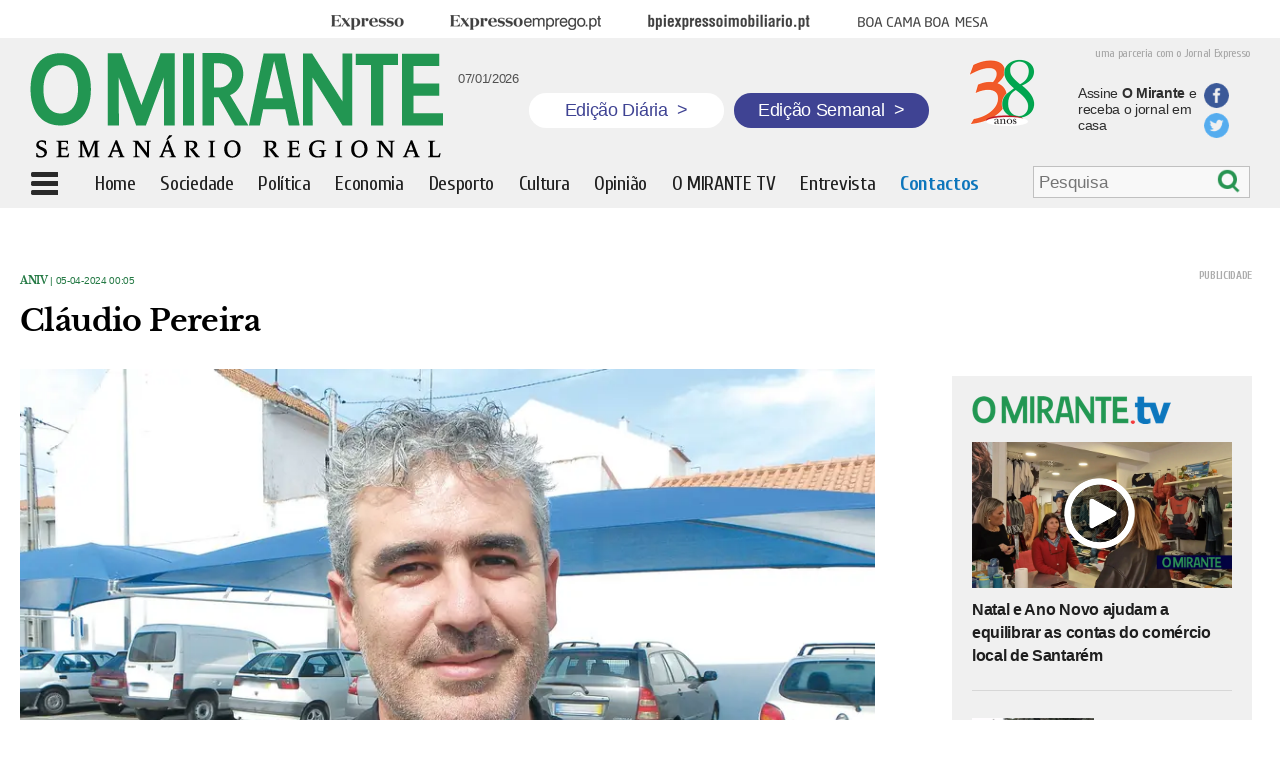

--- FILE ---
content_type: text/html; charset=UTF-8
request_url: https://omirante.pt/aniv/2024-04-04-claudio-pereira-2f441270
body_size: 6378
content:
<!DOCTYPE html><html class="no-js" lang="pt-PT"><head> <meta charset="UTF-8"/> <meta http-equiv="X-UA-Compatible" content="IE=edge"/> <meta http-equiv="Content-Language" content="pt"> <meta name="viewport" content="width=device-width, initial-scale=1, user-scalable=no"/> <link rel="manifest" href="/manifest.json"/> <meta name="apple-mobile-web-app-title" content="omirante"/> <meta name="theme-color" content="#015782"/> <meta name="msapplication-TileColor" content="#015782"/> <link rel="icon" sizes="152x152" href="https://statics.impresa.pt/php-assets/omirante/active/assets/gfx/icon.png"/> <meta name="msapplication-square150x150logo" content="https://statics.impresa.pt/php-assets/omirante/active/assets/gfx/icon.png"/> <link rel="shortcut icon" type="image/png" href="/favicon.png"/> <link rel="stylesheet" type="text/css" href="https://statics.impresa.pt/php-assets/omirante/active/assets/css/main.min.css"/><link href='https://fonts.googleapis.com/css?family=Cuprum:400,700italic,700,400italic' rel='stylesheet' type='text/css'><link href='https://fonts.googleapis.com/css?family=Open+Sans:400,600,700' rel='stylesheet' type='text/css'> <link rel="preconnect" href="//ajax.googleapis.com"><meta name="robots" content="max-image-preview:large"><link rel="alternate" type="application/rss+xml" href="https://rss.impresa.pt/feed/latest/mirante.rss?type=ARTICLE,VIDEO,GALLERY,STREAM,PLAYLIST,EVENT&limit=20&pubsubhub=true"> <script src="https://statics.impresa.pt/php-assets/omirante/active/assets/js/head.min.js"></script> <script>
        require.config({
            baseUrl: 'https://statics.impresa.pt/php-assets/omirante/active/assets/js/'
        });
    </script><script>
    require.config({paths: {'ImpresaSSO': 'https://id.impresa.pt/js/impresa-sso.min'}});

    require(['modernizr']);

    
        require(['parts/trackr'], function (Trackr) { Trackr.trackPage(document.location.pathname, document.title); });</script> <title>O MIRANTE | Cláudio Pereira</title><meta name="twitter:title" content="Cláudio Pereira"><meta property="og:title" content="Cláudio Pereira"/> <link rel="canonical" href="https://omirante.pt/aniv/2024-04-04-claudio-pereira-2f441270"> <meta name="twitter:url" content="https://omirante.pt/aniv/2024-04-04-claudio-pereira-2f441270"> <meta property="og:url" content="https://omirante.pt/aniv/2024-04-04-claudio-pereira-2f441270"> <meta name="description" content="Gerente da Prolarme – Almeirim 49 anos"> <meta name="twitter:description" content="Gerente da Prolarme – Almeirim 49 anos"> <meta property="og:description" content="Gerente da Prolarme – Almeirim 49 anos"/> <meta name="twitter:image" content="https://images.impresa.pt/mirante/2024-03-31-Claudio-Pereira.JPG-c3a64cce"> <meta property="og:image" content="https://images.impresa.pt/mirante/2024-03-31-Claudio-Pereira.JPG-c3a64cce"/> <meta property="og:image:width" content="620"/> <meta property="og:image:height" content="395"/><meta name="twitter:card" content="summary"><meta property="og:type" content="article"><meta property="fb:pages" content="107046786040897"/><meta property="og:site_name" content="O MIRANTE | Cláudio Pereira."/><meta name="keywords" content="Jornalismo de Proximidade,Região,Ribatejo,Jornal Regional"> <script src="https://cdn.onesignal.com/sdks/OneSignalSDK.js" async=""></script> <script>
        window.OneSignal = window.OneSignal || [];
        OneSignal.push(function () {
            OneSignal.init({
                appId: "49394928-e6e5-4c0f-8abc-2a6c1a8fc364",
            });
        });
    </script></head><body class=" "> <!--[if lt IE 8]>
    <p class="browserupgrade">You are using an <strong>outdated</strong> browser. Please <a
            href="http://browsehappy.com/">upgrade your browser</a> to improve your experience.</p>
    <![endif]--> <script>

    </script> <div class="entireWidth"> <div class="centeredRow t-hidden m-hidden"> <div class="menutop "> <div class="menu t-hidden m-hidden"> <ul> <li class="brand brandExpresso"><a href="http://expresso.pt/" target="_blank"><span>Expresso</span></a> </li> <li class="brand brandExpressoEmprego"><a href="http://www.expressoemprego.pt#_swa_cname=bsu&_swa_csource=bsu&_swa_cmedium=web" target="_blank"><span>Expresso Emprego</span></a></li> <li class="brand brandBpiExpressoImobiliario"><a href="http://bpiexpressoimobiliario.pt" target="_blank"><span>BPI Expresso Imobiliário</span></a> </li> <li class="brand brandBcbm"><a href="http://boacamaboamesa.expresso.pt#_swa_cname=bsu&_swa_csource=bsu&_swa_cmedium=web" target="_blank"><span>Boa cama boa mesa</span></a></li> </ul> </div> </div> </div> <div class="entireWidth overGray"> <div class="centeredRow"> <div class="top sd-hidden t-hidden m-hidden"> <div class="sentenceExpresso">uma parceria com o Jornal Expresso</div> <a href="/"><img class="logo" src="/img/logo.png" alt="logotipo"></a> <div class="hoje"> <div class="fb-like" data-href="https://www.facebook.com/omirantejornal/" data-layout="box_count" data-action="like" data-size="small" data-show-faces="false" data-share="false"></div> <span>07/01/2026</span> </div> <a href="/" class="edicao-btn diaria"> <p>Edição Diária <span>&gt;</span></p> </a> <a href="/semanario/arquivo" class="edicao-btn semanal"> <p>Edição Semanal <span>&gt;</span></p> </a> <img src="/img/38-anos.png" alt="38 anos do jornal o Mirante" class="jornal"> <a href="https://lojaomirante.com/"> <div class="txtAss">Assine <b>O Mirante</b> e receba o jornal em casa</div> </a> <div class="share-bts"> <a href="https://www.facebook.com/omirantejornal/"> <div class="icon fb"></div> </a> <a href="https://twitter.com/O_MIRANTE"> <div class="icon tw"></div> </a> </div> </div> </div> <div class=" fixedBar"> <div class="top menuPrincipal centeredRow"> <div class="menuIcon"></div> <div class="smallLogo d-hidden"><a href="/"><img class="logo" src="/img/logoOM.png" alt="logotipo"></a> </div> <div class="magnifier d-hidden"><a href="/search"> <div class="magn"></div></div> <div class="smallLogo sd-hidden m-hidden t-hidden logoOC"><a href="/"><img class="logo" src="/img/logoOM.png" alt="logotipo"></a></div> <ul class=" t-hidden m-hidden sd-hidden"> <a class="ocult" href="/"> <li class=" ">Home</li> </a> <a href="/sociedade"> <li class=" ">Sociedade</li> </a> <a href="/politica"> <li class=" ">Política</li> </a> <a href="/economia"> <li class=" ">Economia</li> </a> <a href="/desporto"> <li class=" ">Desporto</li> </a> <a href="/cultura-e-lazer"> <li class=" ">Cultura</li> </a> <a href="/opiniao"> <li class=" ">Opinião</li> </a> <a href="/omirantetv"> <li class=" ">O MIRANTE TV</li> </a> <a class="ocult" href="/entrevista"> <li class=" ">Entrevista</li> </a> <a class="ocult" href="/contatos"> <li class="contactMenu ">Contactos</li> </a> </ul> <div class="search-menu t-hidden m-hidden sd-hidden"> <form class="search search-bar" action="/pesquisa" id="Search695dad8ee6013" style="display: none;" > <input type="search" placeholder="Pesquisa" name="q" value=""/> <div class="btn" onclick="submitForm()"></div></form><script type="application/javascript">
    function submitForm() {
        document.getElementById("Search695dad8ee6013").submit();// Form submission
    }

    require(['parts/search', 'jquery'], function(Search, $) {
        Search.start("#Search695dad8ee6013");
        $('.btn').click(function(ev) {
        	$('.search-bar').submit();
        });
    });
</script> </div> <div class="edicao-btn-bottom hidden t-hidden m-hidden sd-hidden"> <a href="/semanario/arquivo" class="edicao-btn semanal"> <p>Edição Semanal <span>&gt;</span></p> </a> </div> <div class="menuLeft"> <div class="scroll"> <ul id="menuLeft"> <li > <a href="/">Home</a></li> <li > <a href="/sociedade">Sociedade</a></li> <li > <a href="/politica">Política</a></li> <li > <a href="/economia">Economia</a></li> <li > <a href="/desporto">Desporto</a></li> <li > <a href="/cultura-e-lazer">Cultura</a></li> <li > <a href="/opiniao">Opinião</a></li> <li > <a href="/foto-galeria">Foto Galeria</a></li> <li > <a href="/omirantetv">O MIRANTE TV</a></li> <li > <a href="/entrevista">Entrevista</a></li> <li > <a href="/autores">Autores</a></li> <li > <a href="/semanario">Edição Semanal</a></li> <li > <a href="https://lojaomirante.com/">Assinaturas</a></li> <li > <a href="http://expresso.pt/">Expresso</a></li> </ul> <div class="share"> <div class="text">siga O Mirante</div> <div class="logos"> <a href="https://twitter.com/O_MIRANTE"> <div class="icon tw"></div> </a> <a href="https://www.facebook.com/omirantejornal/"> <div class="icon fb"></div> </a> </div> </div> <ul id="menuLeft3"> <li > <a href="/uteis/2017-08-18-Uma-breve-historia-de-O-MIRANTE-no-30-ano-de-publicacao">História de O MIRANTE</a></li> <li > <a href="/termos-de-utilizacao-do-site">Termos de utilização do site</a></li> <li > <a href="/politicadecookies">Política de cookies</a></li> <li > <a href="/editorial">Estatuto editorial</a></li> <li > <a href="/leidatransparencia">Lei da transparência</a></li> <li > <a href="/fichatecnica">Ficha técnica</a></li> <li > <a href="/contatos">Contactos</a></li> </ul> </div> </div> <div class="clearfix"></div> </div> </div> </div></div><div class="marginTop"></div><div id="fb-root"></div><script>(function (d, s, id) {
        var js, fjs = d.getElementsByTagName(s)[0];
        if (d.getElementById(id)) return;
        js = d.createElement(s);
        js.id = id;
        js.src = "//connect.facebook.net/pt_PT/sdk.js#xfbml=1&version=v2.10&appId=139171149904828";
        fjs.parentNode.insertBefore(js, fjs);
    }(document, 'script', 'facebook-jssdk'));</script><script>
    require(['jquery'], function ($) {

        $(document).ready(function () {
            $('.dropboxImpresa').mouseenter(function (e) {
                e.preventDefault();
                $('.impresaMenu').stop().toggle();
            });
            $('.impresaMenu').mouseleave(function () {
                $('.impresaMenu').stop().toggle();
            });
            $('.menuIcon').click(function () {
                var to = $('.menuPrincipal').offset();
                var position = $('.menuPrincipal').height();
                var h = $(document).height() - position;
                h = $(window).height() - position;
                //$('.menuLeft').css('top', position);
                if ($(this).hasClass('cross')) $(this).removeClass('cross');
                else $(this).addClass('cross');
                $('.menuLeft').css('height', h);
                $('.menuLeft').animate({width: 'toggle'}, 50);
            });
            var toMen = $('.overGray').height() + $('.menutop').height() + 8;
            $('.menuLeft').css('top', toMen);
            $('.menuLeft').css('left', 0);
        });
        var to = $('.fixedBar').offset();
        var bo = $('body').offset();
        var marginLeft = ($(window).outerWidth() - $('.fixedBar').width()) / 2;
        var width = $('.menuPrincipal').width();
        $(window).bind('scroll', function () {
            if ($(window).scrollTop() > to.top - 2) {
                $('.search-menu').hide();
                $('.menuPrincipal .edicao-btn-bottom').removeClass('hidden');
                $('.fixedBar').addClass('fixed');
                $('.marginTop').addClass('show');
                $('.menuLeft').css('position', 'absolute');
                $('.menuLeft').css('top', $('.menuPrincipal').height());
                $('.menuLeft').css('left', '0px');
                $('.ocult').hide();
                $('.logoOC').show();
            } else {
                $('.search-menu').show();
                $('.menuPrincipal .edicao-btn-bottom').addClass('hidden');
                //$('.menuPrincipal').css('left', '0px');
                var toMen = $('.overGray').height() + $('.menutop').height();
                $('.fixedBar').removeClass('fixed');
                $('.marginTop').removeClass('show');
                $('.menuLeft').css('top', toMen);
                //$('.menuLeft').css('top', $('.menuPrincipal').height());
                $('.ocult').show();
                $('.logoOC').hide();
            }
        });

    });
</script> <div class="wrapper"> <main class="mainContent"> <div class="entireWidth"> <div class="centeredRow"> <div class="all"> <div class="colsDefined doubleCol article margin-left-20"> <div > <div class="news internal"> <div class="type_date"> <a href="/aniv" target="_self"> Aniv </a> | 05-04-2024 00:05 </div> <div class="title margin_bottom"><h1>Cláudio Pereira</h1></div> <div class="img " style="position:relative"> <div class="protection" alt="Cláudio Pereira" title="Cláudio Pereira"></div> <img src="https://images.impresa.pt/mirante/2024-03-31-Claudio-Pereira.JPG-33557589/16x9/mw-900" alt="Cláudio Pereira" title="Cláudio Pereira"/> <div class="cxOverImg">PARABÉNS</div> </div> <script type="text/javascript">
    window.fbAsyncInit = function() {
        FB.init({
          appId      : '139171149904828',
          xfbml      : true,
          version    : 'v2.8'
        });
      };

      (function(d, s, id){
         var js, fjs = d.getElementsByTagName(s)[0];
         if (d.getElementById(id)) {return;}
         js = d.createElement(s); js.id = id;
         js.src = "//connect.facebook.net/en_US/sdk.js";
         fjs.parentNode.insertBefore(js, fjs);
       }(document, 'script', 'facebook-jssdk'));

    function fbShare() {
        var link = 'https://omirante.pt/aniv/2024-04-04-claudio-pereira-2f441270';
        var title= 'Cláudio Pereira';
        var description='Gerente da Prolarme – Almeirim 49 anos';
        var image='https://images.impresa.pt/mirante/2024-03-31-Claudio-Pereira.JPG-c3a64cce';
        var caption='O Mirante';

        var width  = 560;
        var height = 450;
        var left   = (screen.width  - width)/2;
        var top    = (screen.height - height)/2;
        var params = 'width='+width+', height='+height;
        params += ', top='+top+', left='+left;
        params += ', directories=no';
        params += ', location=no';
        params += ', menubar=no';
        params += ', resizable=no';
        params += ', scrollbars=no';
        params += ', status=no';
        params += ', toolbar=no';

        var url='https://www.facebook.com/dialog/share?app_id=139171149904828&href='+link+'&title='+title+'&description='+description+'&caption='+caption+'&picture='+image;

        //alert(url);


        newwin=window.open(url,'windowname5', params);
        if (window.focus) {newwin.focus()}
        return false;
    }


    function twShare() {
        var link = 'https://omirante.pt/aniv/2024-04-04-claudio-pereira-2f441270';
        var title= 'Cláudio Pereira';
        var hashtags='omirante';

        var width  = 560;
        var height = 450;
        var left   = (screen.width  - width)/2;
        var top    = (screen.height - height)/2;
        var params = 'width='+width+', height='+height;
        params += ', top='+top+', left='+left;
        params += ', directories=no';
        params += ', location=no';
        params += ', menubar=no';
        params += ', resizable=no';
        params += ', scrollbars=no';
        params += ', status=no';
        params += ', toolbar=no';

        var url='https://twitter.com/share?url='+link+'&text='+title+'&hashtags='+hashtags;

        newwin=window.open(url,'windowname5', params);
        if (window.focus) {newwin.focus()}
        return false;
    }

    function gpShare() {
        var link = 'https://omirante.pt/aniv/2024-04-04-claudio-pereira-2f441270';

        var width  = 560;
        var height = 450;
        var left   = (screen.width  - width)/2;
        var top    = (screen.height - height)/2;
        var params = 'width='+width+', height='+height;
        params += ', top='+top+', left='+left;
        params += ', directories=no';
        params += ', location=no';
        params += ', menubar=no';
        params += ', resizable=no';
        params += ', scrollbars=no';
        params += ', status=no';
        params += ', toolbar=no';

        var url = 'https://plus.google.com/share?url='+link;

        newwin=window.open(url,'windowname5', params);
        if (window.focus) {newwin.focus()}
        return false;
    }
</script><div class="socialBar "> <a href="javascript:fbShare()"> <div class="socialFb"><span class="m-hidden t-hidden sd-hidden">partilhe no Facebook</span></div> </a> <a href="javascript:twShare()"> <div class="socialTwitter"><span class="m-hidden t-hidden sd-hidden">partilhe no Twitter</span></div> </a> <a href="mailto:?Subject=Cláudio Pereira&amp;Body=Leia%20mais%20em:%20https://omirante.pt/aniv/2024-04-04-claudio-pereira-2f441270"> <div class="socialMail"><span class="m-hidden t-hidden sd-hidden"></span></div> </a></div> <div class="lead"><h2>Gerente da Prolarme – Almeirim 49 anos</h2></div> </div> <div class="textNew"></div> </div> <div class="cols pb"> <div class="publicidade " style="width:"> <a target="_blank" id="pub#695dad8eebcab" class="publink" data-href="/publicidade/2021-10-01-pub-em-artigo-ca798f66"> <img src="https://images.impresa.pt/mirante/2025-10-25-banner_assinatura.jpg-d454d6f7" alt="PUB EM ARTIGO"> </a> </div> </div> <div class="cols pb"> <div class="publicidade " style="width:"> <a target="_blank" id="pub#695dad8eebd07" class="publink" data-href="/publicidade/2021-02-26-PUB-EM-ARTIGO-e2741f7d"> <img src="https://images.impresa.pt/mirante/2021-04-06-bannernoticias21.jpg-4ad78ec1" alt="PUB EM ARTIGO"> </a> </div> </div> <div class="maisnoticias"> <div class="title"><h1>Mais Notícias</h1></div> </div> <section id="Listaniv" data-href="/api/molecule/category/aniv"> <ul class="js-container" style="list-style-type: none;"></ul> <button class="js-more">Mais Artigos</button> <div class="loading js-loader">A carregar...</div> </section> </div> <div class="colsDefined rightCol"> <div class="cols pb"> <div class="publicidade " style="width:"> <div id="div-gpt-ad-1447676954929-2"> <script>
		        require(['parts/ads'], function(Ads) {
					Ads.init("div-gpt-ad-1447676954929-2");
				});
		        </script> </div> </div> </div> <div class="tvNew"> <a href="/omirantetv"> <div class="imageTopo"><img src="https://omirante.pt/img/logotv.png" alt="Logo: Mirante TV"></div> </a> <div id="List695dad8ef0334" ></div><script async>
  require(['widgets/content-loader'], function (ContentLoader) {
    ContentLoader.start("#List695dad8ef0334", {
      url: '/api/molecule/latest/omirantetv?limit=4&listTemplate=molecules/videos/tvNew.twig',
      cache: false
    });
    ContentLoader.destroy("#List695dad8ef0334");
  });
</script> <a href="/omirantetv"> <div class="more">mais vídeos<span class="seta"></span></div> </a></div> <div class="cols pb"> <div class="publicidade " style="width:"> <a target="_blank" id="pub#695dad8ef0390" class="publink" data-href="/publicidade/2025-04-11-pub1-144db258"> <img src="https://images.impresa.pt/mirante/2025-09-09-meios-comunicacao-social-eaas-campanha-nova-epoca-25-26_mirante---mrec.jpg-dfe04127" alt="pub1"> </a> </div> </div> <div class="tvNew fotos"> <a href="/foto-galeria"> <div class="title"><h1>Fotogaleria</h1></div> </a></div><div class="tvNew nomargintop fotos"> <div id="List695dad8ef0623" ></div><script async>
  require(['widgets/content-loader'], function (ContentLoader) {
    ContentLoader.start("#List695dad8ef0623", {
      url: '/api/molecule/latest/foto-galeria?limit=3&listTemplate=molecules/videos/fotogaleriaNew.twig',
      cache: false
    });
    ContentLoader.destroy("#List695dad8ef0623");
  });
</script> <a href="/foto-galeria"> <div class="more">mais fotogalerias<span class="seta"></span></div> </a></div> <div class="cols pb"> <div class="publicidade " style="width:"> <a target="_blank" id="pub#695dad8ef067c" class="publink" data-href="/publicidade-semanal/2016-04-28-pub8-68159dd6"> <img src="https://images.impresa.pt/mirante/2016-04-28-empregos.jpg-d0b39d5e" alt="pub8"> </a> </div> </div> <div class="edicSemanal"> <div class="title"><h1>Edição Semanal</h1></div> <div class="bodyEdicSemanal"> <div class="edic"> <a href="https://lojaomirante.com/"> <img src="https://images.impresa.pt/mirante/2025-12-30-capa_medio.jpg-5d5eb00c" alt=""> </a> <div class="edicaoNum">Edição nº 1750</div> <div class="data">30-12-2025</div> <a href="https://lojaomirante.com/"> <div class="edicao">Capa Médio Tejo</div> </a> </div> <div class="edic"> <a href="https://lojaomirante.com/"> <img src="https://images.impresa.pt/mirante/2025-12-30-capa_leziria.jpg-3798738f" alt=""> </a> <div class="edicaoNum">Edição nº 1750</div> <div class="data">30-12-2025</div> <a href="https://lojaomirante.com/"> <div class="edicao">Capa Lezíria Tejo</div> </a> </div> <div class="edic"> <a href="https://lojaomirante.com/"> <img src="https://images.impresa.pt/mirante/2025-12-30-capa_vale.jpg-5c011bb0" alt=""> </a> <div class="edicaoNum">Edição nº 1750</div> <div class="data">30-12-2025</div> <a href="https://lojaomirante.com/"> <div class="edicao">Capa Vale Tejo</div> </a> </div> <div class="edic"> <a href="https://omirantejornal.pt/"> <img src="https://images.impresa.pt/mirante/2025-12-30-capa_eco.jpg-630a44aa" alt=""> </a> <div class="edicaoNum"></div> <div class="data">30-12-2025</div> <a href="https://omirantejornal.pt/"> <div class="edicao">Especiais de O MIRANTE</div> </a> </div> <div class="edic"> <a href="https://omirantejornal.pt/"> <img src="https://images.impresa.pt/mirante/2025-11-19-capa_especial.jpg-8d11fabf" alt=""> </a> <div class="edicaoNum"></div> <div class="data">19-11-2025</div> <a href="https://omirantejornal.pt/"> <div class="edicao">Edição do 38º Anivesário de O MIRANTE</div> </a> </div> <div class="edic"> <a href="https://omirantejornal.pt/"> <img src="https://images.impresa.pt/mirante/2025-10-08-capa_especial.jpg-900a4bec" alt=""> </a> <div class="edicaoNum"></div> <div class="data">08-10-2025</div> <a href="https://omirantejornal.pt/"> <div class="edicao">Revista 1000 Maiores Empresas da Região</div> </a> </div> <div class="edic"> <a href="https://omirantejornal.pt/suplemento-literario-alma-nova/"> <img src="https://images.impresa.pt/mirante/2025-11-09-alma_nova-1.jpg-451bcdd0" alt=""> </a> <div class="edicaoNum"></div> <div class="data">10-11-2025</div> <a href="https://omirantejornal.pt/suplemento-literario-alma-nova/"> <div class="edicao">Especial Alves Redol e José Cardoso Pires no centenário do autor de O Delfim</div> </a> </div> <div class="edic"> <a href="https://omirantejornal.pt/"> <img src="https://images.impresa.pt/mirante/2025-07-30-capa_especial.jpg-cfc5d104" alt=""> </a> <div class="edicaoNum"></div> <div class="data">30-07-2025</div> <a href="https://omirantejornal.pt/"> <div class="edicao">Revista de Construção</div> </a> </div> <div class="edic"> <a href="https://omirantejornal.pt/"> <img src="https://images.impresa.pt/mirante/2025-07-16-imagem-whatsapp-2025-07-16-as-14.20.03_b4d67e4f.jpg-e5e4dfe3" alt=""> </a> <div class="edicaoNum"></div> <div class="data">23-07-2025</div> <a href="https://omirantejornal.pt/"> <div class="edicao">Especial Verissímo Serrão</div> </a> </div> <div class="edic"> <a href="https://omirantejornal.pt/"> <img src="https://images.impresa.pt/mirante/2025-06-04-capa_especial.jpg-8dbddabf" alt=""> </a> <div class="edicaoNum"></div> <div class="data">23-07-2025</div> <a href="https://omirantejornal.pt/"> <div class="edicao">Revista Saúde e Bem Estar</div> </a> </div> </div></div> <div class="fbImage"> <a href="https://www.facebook.com/omirantejornal/" target="_blank"> <img src="https://images.impresa.pt/mirante/2016-02-20-logo_facebook2.png" alt=""> </a> <iframe src="https://www.facebook.com/plugins/likebox.php?href=https%3A%2F%2Fwww.facebook.com%2Fpages%2FO-Mirante%2F107046786040897%3Fref%3Dts&amp;amp;amp;width=300&amp;amp;amp;colorscheme=light&amp;amp;amp;show_faces=true&amp;amp;amp;stream=false&amp;amp;amp;header=false&amp;amp;amp;height=300" scrolling="no" frameborder="0" style="border:none; overflow:hidden; width:300px; height:200px;" allowtransparency="true"></iframe> </div> </div> </div></div> <script>
        require(['parts/category-loader'], function(InfiniteScroll) {
            InfiniteScroll.start('#Listaniv', {
                'auto': true,
                'offset-attribute': 'datetime',
                'more-selector': '.js-more',
                'loader-selector': '.js-loader',
                'container-selector': ''
            });
        });
        require(['jquery'], function($){
        	$(window).load(function(){
                $(window).bind('scroll', function () {
                   /* if ($(window).scrollTop()+100 - $('.galContainer').height() > $('.rightCol').height()){
                        $('.rightCol').css('margin-top', $(window).scrollTop() - $('.rightCol').height()+100 - $('.galContainer').height());
                    } else {
                        $('.rightCol').css('margin-top', '10px');
                    }*/
                     if ($(window).scrollTop()+$(window).height()  > $('.rightCol').height()){
                           $('.rightCol').css('margin-top', $(window).scrollTop() - $('.rightCol').height()+$(window).height()-260);
                        } else {
                            $('.rightCol').css('margin-top', '0px');
                        }
                });
            });
        });
    </script> </div> </div> </main> </div> <script src="//www.googletagservices.com/tag/js/gpt.js">
            googletag.pubads().definePassback('/46649006/Mirante_Overlay', [1, 1]).display();
        </script> <script type="text/javascript">
        require(['parts/ads-mirante'], function(links){
            links();
        });
    </script></body></html>

--- FILE ---
content_type: text/html; charset=UTF-8
request_url: https://omirante.pt/api/molecule/latest/omirantetv?limit=4&listTemplate=molecules/videos/tvNew.twig
body_size: 591
content:
 <div class="new"> <a href="/omirantetv/2026-01-06-video-natal-e-ano-novo-ajudam-a-equilibrar-as-contas-do-comercio-local-de-santarem-2703b704" target="_self"> <div class="image " style="position:relative"> <div class="protection" alt="Natal e Ano Novo ajudam a equilibrar as contas do comércio local de Santarém" title="Natal e Ano Novo ajudam a equilibrar as contas do comércio local de Santarém"></div> <div class="overImage video"></div> <img src="https://images.impresa.pt/mirante/2026-01-06-untitled-1.jpg-a3139018?v=w620h395" alt="Natal e Ano Novo ajudam a equilibrar as contas do comércio local de Santarém" title="Natal e Ano Novo ajudam a equilibrar as contas do comércio local de Santarém"/> </div> </a> <a href="/omirantetv/2026-01-06-video-natal-e-ano-novo-ajudam-a-equilibrar-as-contas-do-comercio-local-de-santarem-2703b704" target="_self"> <div class="title "><h1>Natal e Ano Novo ajudam a equilibrar as contas do comércio local de Santarém</h1></div> </a> </div> <div class="new"> <a href="/omirantetv/2026-01-05-video-colisao-provoca-cinco-feridos-em-santarem-6e729724" target="_self"> <div class="imageSide " style="position:relative"> <div class="protection" alt="Colisão provoca cinco feridos em Santarém" title="Colisão provoca cinco feridos em Santarém"></div> <div class="overImage small"></div> <img src="https://images.impresa.pt/mirante/2026-01-05-untitled-1.jpg-6d1e1dae?v=w620h395" alt="Colisão provoca cinco feridos em Santarém" title="Colisão provoca cinco feridos em Santarém"/> </div> </a> <a href="/omirantetv/2026-01-05-video-colisao-provoca-cinco-feridos-em-santarem-6e729724"> <div class="textSide">Colisão provoca cinco feridos em Santarém</div> </a> </div> <div class="new"> <a href="/omirantetv/2026-01-05-video-encontro-de-reis-e-reiseiros-animou-museu-do-presepio-em-alenquer-e97e8caf" target="_self"> <div class="imageSide " style="position:relative"> <div class="protection" alt="Encontro de Reis e Reiseiros animou Museu do Presépio em Alenquer" title="Encontro de Reis e Reiseiros animou Museu do Presépio em Alenquer"></div> <div class="overImage small"></div> <img src="https://images.impresa.pt/mirante/2026-01-05-1.jpg-58f438b6?v=w620h395" alt="Encontro de Reis e Reiseiros animou Museu do Presépio em Alenquer" title="Encontro de Reis e Reiseiros animou Museu do Presépio em Alenquer"/> </div> </a> <a href="/omirantetv/2026-01-05-video-encontro-de-reis-e-reiseiros-animou-museu-do-presepio-em-alenquer-e97e8caf"> <div class="textSide">Encontro de Reis e Reiseiros animou Museu do Presépio em Alenquer</div> </a> </div> <div class="new"> <a href="/omirantetv/2026-01-02-video-guilherme-e-o-primeiro-bebe-do-ano-a-nascer-na-hospital-de-santarem-1fad16f4" target="_self"> <div class="imageSide " style="position:relative"> <div class="protection" alt="Guilherme é o primeiro bebé do ano a nascer na Hospital de Santarém" title="Guilherme é o primeiro bebé do ano a nascer na Hospital de Santarém"></div> <div class="overImage small"></div> <img src="https://images.impresa.pt/mirante/2026-01-02-img_7326.jpg-430cd29d?v=w620h395" alt="Guilherme é o primeiro bebé do ano a nascer na Hospital de Santarém" title="Guilherme é o primeiro bebé do ano a nascer na Hospital de Santarém"/> </div> </a> <a href="/omirantetv/2026-01-02-video-guilherme-e-o-primeiro-bebe-do-ano-a-nascer-na-hospital-de-santarem-1fad16f4"> <div class="textSide">Guilherme é o primeiro bebé do ano a nascer na Hospital de Santarém</div> </a> </div> 

--- FILE ---
content_type: text/html; charset=UTF-8
request_url: https://omirante.pt/api/molecule/latest/foto-galeria?limit=3&listTemplate=molecules/videos/fotogaleriaNew.twig
body_size: 485
content:
 <div class="new"> <a href="/foto-galeria/2026-01-05-museu-do-presepio-acolheu-encontro-de-reis-e-reiseiros-602196c3" target="_self"> <div class="image " style="position:relative"> <div class="protection" alt="Museu do Presépio acolheu encontro de Reis e Reiseiros" title="Museu do Presépio acolheu encontro de Reis e Reiseiros"></div> <div class="overImage "></div> <img src="https://images.impresa.pt/mirante/2026-01-05-1.jpg-b1ec81aa?v=w620h395" alt="Museu do Presépio acolheu encontro de Reis e Reiseiros" title="Museu do Presépio acolheu encontro de Reis e Reiseiros"/> </div> </a> <a href="/foto-galeria/2026-01-05-museu-do-presepio-acolheu-encontro-de-reis-e-reiseiros-602196c3" target="_self"> <div class="title fotogaleria"><h1>Museu do Presépio acolheu encontro de Reis e Reiseiros</h1></div> </a> </div> <div class="new"> <a href="/foto-galeria/2025-12-23-entroncamento-inaugura-a-tao-esperada-nova-esquadra-da-psp-cf62791b" target="_self"> <div class="imageSide " style="position:relative"> <div class="protection" alt="Entroncamento inaugura a tão esperada nova esquadra da PSP" title="Entroncamento inaugura a tão esperada nova esquadra da PSP"></div> <div class="overImage small small-fotogaleria"></div> <img src="https://images.impresa.pt/mirante/2025-12-23-foto-1.jpg-6342e59e?v=w620h395" alt="Entroncamento inaugura a tão esperada nova esquadra da PSP" title="Entroncamento inaugura a tão esperada nova esquadra da PSP"/> </div> </a> <a href="/foto-galeria/2025-12-23-entroncamento-inaugura-a-tao-esperada-nova-esquadra-da-psp-cf62791b"> <div class="textSide">Entroncamento inaugura a tão esperada nova esquadra da PSP</div> </a> </div> <div class="new"> <a href="/foto-galeria/2025-12-22-mercado-de-natal-de-alpiarca-recebeu-o-mundo-do-chocolate-fc9bac44" target="_self"> <div class="imageSide " style="position:relative"> <div class="protection" alt="Mercado de Natal de Alpiarça recebeu &quot;O Mundo do Chocolate&quot;" title="Mercado de Natal de Alpiarça recebeu &quot;O Mundo do Chocolate&quot;"></div> <div class="overImage small small-fotogaleria"></div> <img src="https://images.impresa.pt/mirante/2025-12-22-img_3450.jpg-42ca96fe?v=w620h395" alt="Mercado de Natal de Alpiarça recebeu &quot;O Mundo do Chocolate&quot;" title="Mercado de Natal de Alpiarça recebeu &quot;O Mundo do Chocolate&quot;"/> </div> </a> <a href="/foto-galeria/2025-12-22-mercado-de-natal-de-alpiarca-recebeu-o-mundo-do-chocolate-fc9bac44"> <div class="textSide">Mercado de Natal de Alpiarça recebeu &quot;O Mundo do Chocolate&quot;</div> </a> </div> 

--- FILE ---
content_type: text/html; charset=UTF-8
request_url: https://omirante.pt/api/molecule/publicidade/publicidade/2021-10-01-pub-em-artigo-ca798f66
body_size: -57
content:
https://lojaomirante.com/

--- FILE ---
content_type: text/html; charset=UTF-8
request_url: https://omirante.pt/api/molecule/publicidade/publicidade/2025-04-11-pub1-144db258
body_size: -51
content:
https://viversantarem.pt/eaas/

--- FILE ---
content_type: text/html; charset=UTF-8
request_url: https://omirante.pt/api/molecule/publicidade/publicidade-semanal/2016-04-28-pub8-68159dd6
body_size: -16
content:
https://omirante.pt/omirante/2022-01-12-consulte-as-ofertas-de-emprego-em-o-mirante

--- FILE ---
content_type: text/html; charset=utf-8
request_url: https://www.google.com/recaptcha/api2/aframe
body_size: 250
content:
<!DOCTYPE HTML><html><head><meta http-equiv="content-type" content="text/html; charset=UTF-8"></head><body><script nonce="QAuByVrhk5dUMBUMfxbeFA">/** Anti-fraud and anti-abuse applications only. See google.com/recaptcha */ try{var clients={'sodar':'https://pagead2.googlesyndication.com/pagead/sodar?'};window.addEventListener("message",function(a){try{if(a.source===window.parent){var b=JSON.parse(a.data);var c=clients[b['id']];if(c){var d=document.createElement('img');d.src=c+b['params']+'&rc='+(localStorage.getItem("rc::a")?sessionStorage.getItem("rc::b"):"");window.document.body.appendChild(d);sessionStorage.setItem("rc::e",parseInt(sessionStorage.getItem("rc::e")||0)+1);localStorage.setItem("rc::h",'1767746964022');}}}catch(b){}});window.parent.postMessage("_grecaptcha_ready", "*");}catch(b){}</script></body></html>

--- FILE ---
content_type: text/css
request_url: https://statics.impresa.pt/php-assets/omirante/active/assets/css/main.min.css
body_size: 38073
content:
@charset "UTF-8";/*! omirante - v0.0.1 - 2025-11-16 12:54:18 PM
* Copyright (c) 2025 [object Object];
 Licensed Proprietary *//*! telefunken - v2.0.24 - 2016-07-13
* Copyright (c) 2016 Impresa - Software Factory; Licensed Proprietary *//*! telefunken - v2.0.24 - 2016-07-13
* Copyright (c) 2016 Impresa - Software Factory; Licensed Proprietary */.video-js .vjs-big-play-button:before,.video-js .vjs-control:before,.video-js .vjs-modal-dialog,.vjs-modal-dialog .vjs-modal-dialog-content{position:absolute;top:0;left:0;width:100%;height:100%}.video-js .vjs-big-play-button:before,.video-js .vjs-control:before{text-align:center}@font-face{font-family:VideoJS;src:url("font/VideoJS.eot?#iefix") format("eot")}@font-face{font-family:VideoJS;src:url([data-uri]) format("woff"),url([data-uri]) format("truetype");font-weight:400;font-style:normal}.video-js .vjs-big-play-button,.video-js .vjs-play-control,.vjs-icon-play{font-family:VideoJS;font-weight:400;font-style:normal}.video-js .vjs-big-play-button:before,.video-js .vjs-play-control:before,.vjs-icon-play:before{content:'\f101'}.vjs-icon-play-circle{font-family:VideoJS;font-weight:400;font-style:normal}.vjs-icon-play-circle:before{content:'\f102'}.video-js .vjs-play-control.vjs-playing,.vjs-icon-pause{font-family:VideoJS;font-weight:400;font-style:normal}.video-js .vjs-play-control.vjs-playing:before,.vjs-icon-pause:before{content:'\f103'}.video-js .vjs-mute-control.vjs-vol-0,.video-js .vjs-volume-menu-button.vjs-vol-0,.vjs-icon-volume-mute{font-family:VideoJS;font-weight:400;font-style:normal}.video-js .vjs-mute-control.vjs-vol-0:before,.video-js .vjs-volume-menu-button.vjs-vol-0:before,.vjs-icon-volume-mute:before{content:'\f104'}.video-js .vjs-mute-control.vjs-vol-1,.video-js .vjs-volume-menu-button.vjs-vol-1,.vjs-icon-volume-low{font-family:VideoJS;font-weight:400;font-style:normal}.video-js .vjs-mute-control.vjs-vol-1:before,.video-js .vjs-volume-menu-button.vjs-vol-1:before,.vjs-icon-volume-low:before{content:'\f105'}.video-js .vjs-mute-control.vjs-vol-2,.video-js .vjs-volume-menu-button.vjs-vol-2,.vjs-icon-volume-mid{font-family:VideoJS;font-weight:400;font-style:normal}.video-js .vjs-mute-control.vjs-vol-2:before,.video-js .vjs-volume-menu-button.vjs-vol-2:before,.vjs-icon-volume-mid:before{content:'\f106'}.video-js .vjs-mute-control,.video-js .vjs-volume-menu-button,.vjs-icon-volume-high{font-family:VideoJS;font-weight:400;font-style:normal}.video-js .vjs-mute-control:before,.video-js .vjs-volume-menu-button:before,.vjs-icon-volume-high:before{content:'\f107'}.video-js .vjs-fullscreen-control,.vjs-icon-fullscreen-enter{font-family:VideoJS;font-weight:400;font-style:normal}.video-js .vjs-fullscreen-control:before,.vjs-icon-fullscreen-enter:before{content:'\f108'}.video-js.vjs-fullscreen .vjs-fullscreen-control,.vjs-icon-fullscreen-exit{font-family:VideoJS;font-weight:400;font-style:normal}.video-js.vjs-fullscreen .vjs-fullscreen-control:before,.vjs-icon-fullscreen-exit:before{content:'\f109'}.vjs-icon-square{font-family:VideoJS;font-weight:400;font-style:normal}.vjs-icon-square:before{content:'\f10a'}.vjs-icon-spinner{font-family:VideoJS;font-weight:400;font-style:normal}.vjs-icon-spinner:before{content:'\f10b'}.video-js .vjs-subtitles-button,.vjs-icon-subtitles{font-family:VideoJS;font-weight:400;font-style:normal}.video-js .vjs-subtitles-button:before,.vjs-icon-subtitles:before{content:'\f10c'}.video-js .vjs-captions-button,.vjs-icon-captions{font-family:VideoJS;font-weight:400;font-style:normal}.video-js .vjs-captions-button:before,.vjs-icon-captions:before{content:'\f10d'}.video-js .vjs-chapters-button,.vjs-icon-chapters{font-family:VideoJS;font-weight:400;font-style:normal}.video-js .vjs-chapters-button:before,.vjs-icon-chapters:before{content:'\f10e'}.vjs-icon-share{font-family:VideoJS;font-weight:400;font-style:normal}.vjs-icon-share:before{content:'\f10f'}.vjs-icon-cog{font-family:VideoJS;font-weight:400;font-style:normal}.vjs-icon-cog:before{content:'\f110'}.video-js .vjs-mouse-display,.video-js .vjs-play-progress,.video-js .vjs-volume-level,.vjs-icon-circle{font-family:VideoJS;font-weight:400;font-style:normal}.video-js .vjs-mouse-display:before,.video-js .vjs-play-progress:before,.video-js .vjs-volume-level:before,.vjs-icon-circle:before{content:'\f111'}.vjs-icon-circle-outline{font-family:VideoJS;font-weight:400;font-style:normal}.vjs-icon-circle-outline:before{content:'\f112'}.vjs-icon-circle-inner-circle{font-family:VideoJS;font-weight:400;font-style:normal}.vjs-icon-circle-inner-circle:before{content:'\f113'}.vjs-icon-hd{font-family:VideoJS;font-weight:400;font-style:normal}.vjs-icon-hd:before{content:'\f114'}.video-js .vjs-control.vjs-close-button,.vjs-icon-cancel{font-family:VideoJS;font-weight:400;font-style:normal}.video-js .vjs-control.vjs-close-button:before,.vjs-icon-cancel:before{content:'\f115'}.vjs-icon-replay{font-family:VideoJS;font-weight:400;font-style:normal}.vjs-icon-replay:before{content:'\f116'}.vjs-icon-facebook{font-family:VideoJS;font-weight:400;font-style:normal}.vjs-icon-facebook:before{content:'\f117'}.vjs-icon-gplus{font-family:VideoJS;font-weight:400;font-style:normal}.vjs-icon-gplus:before{content:'\f118'}.vjs-icon-linkedin{font-family:VideoJS;font-weight:400;font-style:normal}.vjs-icon-linkedin:before{content:'\f119'}.vjs-icon-twitter{font-family:VideoJS;font-weight:400;font-style:normal}.vjs-icon-twitter:before{content:'\f11a'}.vjs-icon-tumblr{font-family:VideoJS;font-weight:400;font-style:normal}.vjs-icon-tumblr:before{content:'\f11b'}.vjs-icon-pinterest{font-family:VideoJS;font-weight:400;font-style:normal}.vjs-icon-pinterest:before{content:'\f11c'}.vjs-icon-audio-description{font-family:VideoJS;font-weight:400;font-style:normal}.vjs-icon-audio-description:before{content:'\f11d'}.video-js{display:block;vertical-align:top;box-sizing:border-box;color:#fff;background-color:#000;position:relative;padding:0;font-size:10px;line-height:1;font-weight:400;font-style:normal;font-family:Arial,Helvetica,sans-serif;-webkit-user-select:none;-moz-user-select:none;-ms-user-select:none;user-select:none}.video-js:-moz-full-screen{position:absolute}.video-js:-webkit-full-screen{width:100%!important;height:100%!important}.video-js *,.video-js :after,.video-js :before{box-sizing:inherit}.video-js ul{font-family:inherit;font-size:inherit;line-height:inherit;list-style-position:outside;margin-left:0;margin-right:0;margin-top:0;margin-bottom:0}.video-js.vjs-16-9,.video-js.vjs-4-3,.video-js.vjs-fluid{width:100%;max-width:100%;height:0}.video-js.vjs-16-9{padding-top:56.25%}.video-js.vjs-4-3{padding-top:75%}.video-js.vjs-fill{width:100%;height:100%}.video-js .vjs-tech{position:absolute;top:0;left:0;width:100%;height:100%}body.vjs-full-window{padding:0;margin:0;height:100%;overflow-y:auto}.vjs-full-window .video-js.vjs-fullscreen{position:fixed;overflow:hidden;z-index:1000;left:0;top:0;bottom:0;right:0}.video-js.vjs-fullscreen{width:100%!important;height:100%!important;padding-top:0!important}.video-js.vjs-fullscreen.vjs-user-inactive{cursor:none}.vjs-hidden{display:none!important}.video-js .vjs-offscreen{height:1px;left:-9999px;position:absolute;top:0;width:1px}.vjs-lock-showing{display:block!important;opacity:1;visibility:visible}.vjs-no-js{padding:20px;color:#fff;background-color:#000;font-size:18px;font-family:Arial,Helvetica,sans-serif;text-align:center;width:300px;height:150px;margin:0 auto}.vjs-no-js a,.vjs-no-js a:visited{color:#66a8cc}.video-js .vjs-big-play-button{font-size:3em;line-height:1.5em;height:1.5em;width:3em;display:block;position:absolute;top:10px;left:10px;padding:0;cursor:pointer;opacity:1;border:.06666em solid #fff;background-color:#2b333f;background-color:rgba(43,51,63,.7);border-radius:.3em;transition:all .4s}.vjs-big-play-centered .vjs-big-play-button{top:50%;left:50%;margin-top:-.75em;margin-left:-1.5em}.video-js .vjs-big-play-button:focus,.video-js:hover .vjs-big-play-button{outline:0;border-color:#fff;background-color:#73859f;background-color:rgba(115,133,159,.5);transition:all 0s}.vjs-controls-disabled .vjs-big-play-button,.vjs-error .vjs-big-play-button,.vjs-has-started .vjs-big-play-button,.vjs-using-native-controls .vjs-big-play-button{display:none}.video-js button{background:0 0;border:none;color:inherit;display:inline-block;overflow:visible;font-size:inherit;line-height:inherit;text-transform:none;text-decoration:none;transition:none;-moz-appearance:none;appearance:none}.video-js .vjs-control.vjs-close-button{cursor:pointer;height:3em;position:absolute;right:0;top:.5em;z-index:2}.vjs-menu-button{cursor:pointer}.vjs-menu .vjs-menu-content{display:block;padding:0;margin:0;overflow:auto}.vjs-scrubbing .vjs-menu-button:hover .vjs-menu{display:none}.vjs-menu li{list-style:none;margin:0;padding:.2em 0;line-height:1.4em;font-size:1.2em;text-align:center;text-transform:lowercase}.vjs-menu li:focus,.vjs-menu li:hover{outline:0;background-color:#73859f;background-color:rgba(115,133,159,.5)}.vjs-menu li.vjs-selected,.vjs-menu li.vjs-selected:focus,.vjs-menu li.vjs-selected:hover{background-color:#fff;color:#2b333f}.vjs-menu li.vjs-menu-title{text-align:center;text-transform:uppercase;font-size:1em;line-height:2em;padding:0;margin:0 0 .3em 0;font-weight:700;cursor:default}.vjs-menu-button-popup .vjs-menu{display:none;position:absolute;bottom:0;width:10em;left:-3em;height:0;margin-bottom:1.5em;border-top-color:rgba(43,51,63,.7)}.vjs-menu-button-popup .vjs-menu .vjs-menu-content{background-color:#2b333f;background-color:rgba(43,51,63,.7);position:absolute;width:100%;bottom:1.5em;max-height:15em}.vjs-menu-button-popup .vjs-menu.vjs-lock-showing,.vjs-menu-button-popup:hover .vjs-menu{display:block}.video-js .vjs-menu-button-inline{transition:all .4s;overflow:hidden}.video-js .vjs-menu-button-inline:before{width:2.222222222em}.video-js .vjs-menu-button-inline.vjs-slider-active,.video-js .vjs-menu-button-inline:focus,.video-js .vjs-menu-button-inline:hover,.video-js.vjs-no-flex .vjs-menu-button-inline{width:12em}.video-js .vjs-menu-button-inline.vjs-slider-active{transition:none}.vjs-menu-button-inline .vjs-menu{opacity:0;height:100%;width:auto;position:absolute;left:4em;top:0;padding:0;margin:0;transition:all .4s}.vjs-menu-button-inline.vjs-slider-active .vjs-menu,.vjs-menu-button-inline:focus .vjs-menu,.vjs-menu-button-inline:hover .vjs-menu{display:block;opacity:1}.vjs-no-flex .vjs-menu-button-inline .vjs-menu{display:block;opacity:1;position:relative;width:auto}.vjs-no-flex .vjs-menu-button-inline.vjs-slider-active .vjs-menu,.vjs-no-flex .vjs-menu-button-inline:focus .vjs-menu,.vjs-no-flex .vjs-menu-button-inline:hover .vjs-menu{width:auto}.vjs-menu-button-inline .vjs-menu-content{width:auto;height:100%;margin:0;overflow:hidden}.video-js .vjs-control-bar{display:none;width:100%;position:absolute;bottom:0;left:0;right:0;height:3em;background-color:#2b333f;background-color:rgba(43,51,63,.7)}.vjs-has-started .vjs-control-bar{display:-ms-flexbox;display:flex;visibility:visible;opacity:1;transition:visibility .1s,opacity .1s}.vjs-has-started.vjs-user-inactive.vjs-playing .vjs-control-bar{visibility:hidden;opacity:0;transition:visibility 1s,opacity 1s}.vjs-controls-disabled .vjs-control-bar,.vjs-error .vjs-control-bar,.vjs-using-native-controls .vjs-control-bar{display:none!important}.vjs-audio.vjs-has-started.vjs-user-inactive.vjs-playing .vjs-control-bar{opacity:1;visibility:visible}@media screen{.vjs-user-inactive.vjs-playing .vjs-control-bar :before{content:""}}.vjs-has-started.vjs-no-flex .vjs-control-bar{display:table}.video-js .vjs-control{outline:0;position:relative;text-align:center;margin:0;padding:0;height:100%;width:4em;-ms-flex:none;flex:none}.video-js .vjs-control:before{font-size:1.8em;line-height:1.67}.video-js .vjs-control:focus,.video-js .vjs-control:focus:before,.video-js .vjs-control:hover:before{text-shadow:0 0 1em #fff}.video-js .vjs-control-text{border:0;clip:rect(0 0 0 0);height:1px;margin:-1px;overflow:hidden;padding:0;position:absolute;width:1px}.vjs-no-flex .vjs-control{display:table-cell;vertical-align:middle}.video-js .vjs-custom-control-spacer{display:none}.video-js .vjs-progress-control{-ms-flex:auto;flex:auto;display:-ms-flexbox;display:flex;-ms-flex-align:center;align-items:center}.vjs-live .vjs-progress-control{display:none}.video-js .vjs-progress-holder{-ms-flex:auto;flex:auto;transition:all .2s;height:.3em}.video-js .vjs-progress-control:hover .vjs-progress-holder{font-size:1.666666666666666666em}.video-js .vjs-progress-control:hover .vjs-mouse-display:after,.video-js .vjs-progress-control:hover .vjs-play-progress:after{display:block;font-size:.6em}.video-js .vjs-progress-holder .vjs-load-progress,.video-js .vjs-progress-holder .vjs-load-progress div,.video-js .vjs-progress-holder .vjs-play-progress{position:absolute;display:block;height:.3em;margin:0;padding:0;width:0;left:0;top:0}.video-js .vjs-mouse-display:before{display:none}.video-js .vjs-play-progress{background-color:#fff}.video-js .vjs-play-progress:before{position:absolute;top:-.333333333333333em;right:-.5em;font-size:.9em}.video-js .vjs-mouse-display:after,.video-js .vjs-play-progress:after{display:none;position:absolute;top:-2.4em;right:-1.5em;font-size:.9em;color:#000;content:attr(data-current-time);padding:.2em .5em;background-color:#fff;background-color:rgba(255,255,255,.8);border-radius:.3em}.video-js .vjs-play-progress:after,.video-js .vjs-play-progress:before{z-index:1}.video-js .vjs-load-progress{background:#bfc7d3;background:rgba(115,133,159,.5)}.video-js .vjs-load-progress div{background:#fff;background:rgba(115,133,159,.75)}.video-js.vjs-no-flex .vjs-progress-control{width:auto}.video-js .vjs-progress-control .vjs-mouse-display{display:none;position:absolute;width:1px;height:100%;background-color:#000;z-index:1}.vjs-no-flex .vjs-progress-control .vjs-mouse-display{z-index:0}.video-js .vjs-progress-control:hover .vjs-mouse-display{display:block}.video-js.vjs-user-inactive .vjs-progress-control .vjs-mouse-display,.video-js.vjs-user-inactive .vjs-progress-control .vjs-mouse-display:after{visibility:hidden;opacity:0;transition:visibility 1s,opacity 1s}.video-js.vjs-user-inactive.vjs-no-flex .vjs-progress-control .vjs-mouse-display,.video-js.vjs-user-inactive.vjs-no-flex .vjs-progress-control .vjs-mouse-display:after{display:none}.video-js .vjs-progress-control .vjs-mouse-display:after{color:#fff;background-color:#000;background-color:rgba(0,0,0,.8)}.video-js .vjs-slider{outline:0;position:relative;cursor:pointer;padding:0;margin:0 .45em 0 .45em;background-color:#73859f;background-color:rgba(115,133,159,.5)}.video-js .vjs-slider:focus{text-shadow:0 0 1em #fff;box-shadow:0 0 1em #fff}.video-js .vjs-mute-control,.video-js .vjs-volume-menu-button{cursor:pointer;-ms-flex:none;flex:none}.video-js .vjs-volume-control{width:5em;-ms-flex:none;flex:none;display:-ms-flexbox;display:flex;-ms-flex-align:center;align-items:center}.video-js .vjs-volume-bar{margin:1.35em .45em}.vjs-volume-bar.vjs-slider-horizontal{width:5em;height:.3em}.vjs-volume-bar.vjs-slider-vertical{width:.3em;height:5em;margin:1.35em auto}.video-js .vjs-volume-level{position:absolute;bottom:0;left:0;background-color:#fff}.video-js .vjs-volume-level:before{position:absolute;font-size:.9em}.vjs-slider-vertical .vjs-volume-level{width:.3em}.vjs-slider-vertical .vjs-volume-level:before{top:-.5em;left:-.3em}.vjs-slider-horizontal .vjs-volume-level{height:.3em}.vjs-slider-horizontal .vjs-volume-level:before{top:-.3em;right:-.5em}.vjs-volume-bar.vjs-slider-vertical .vjs-volume-level{height:100%}.vjs-volume-bar.vjs-slider-horizontal .vjs-volume-level{width:100%}.vjs-menu-button-popup.vjs-volume-menu-button .vjs-menu{display:block;width:0;height:0;border-top-color:transparent}.vjs-menu-button-popup.vjs-volume-menu-button-vertical .vjs-menu{left:.5em;height:8em}.vjs-menu-button-popup.vjs-volume-menu-button-horizontal .vjs-menu{left:-2em}.vjs-menu-button-popup.vjs-volume-menu-button .vjs-menu-content{height:0;width:0;overflow-x:hidden;overflow-y:hidden}.vjs-volume-menu-button-vertical .vjs-lock-showing .vjs-menu-content,.vjs-volume-menu-button-vertical.vjs-slider-active .vjs-menu-content,.vjs-volume-menu-button-vertical:focus .vjs-menu-content,.vjs-volume-menu-button-vertical:hover .vjs-menu-content{height:8em;width:2.9em}.vjs-volume-menu-button-horizontal .vjs-lock-showing .vjs-menu-content,.vjs-volume-menu-button-horizontal .vjs-slider-active .vjs-menu-content,.vjs-volume-menu-button-horizontal:focus .vjs-menu-content,.vjs-volume-menu-button-horizontal:hover .vjs-menu-content{height:2.9em;width:8em}.vjs-volume-menu-button.vjs-menu-button-inline .vjs-menu-content{background-color:transparent!important}.vjs-poster{display:inline-block;vertical-align:middle;background-repeat:no-repeat;background-position:50% 50%;background-size:contain;cursor:pointer;margin:0;padding:0;position:absolute;top:0;right:0;bottom:0;left:0;height:100%}.vjs-poster img{display:block;vertical-align:middle;margin:0 auto;max-height:100%;padding:0;width:100%}.vjs-has-started .vjs-poster{display:none}.vjs-audio.vjs-has-started .vjs-poster{display:block}.vjs-controls-disabled .vjs-poster{display:none}.vjs-using-native-controls .vjs-poster{display:none}.video-js .vjs-live-control{display:-ms-flexbox;display:flex;-ms-flex-align:flex-start;align-items:flex-start;-ms-flex:auto;flex:auto;font-size:1em;line-height:3em}.vjs-no-flex .vjs-live-control{display:table-cell;width:auto;text-align:left}.video-js .vjs-time-control{-ms-flex:none;flex:none;font-size:1em;line-height:3em}.vjs-live .vjs-time-control{display:none}.video-js .vjs-current-time,.vjs-no-flex .vjs-current-time{display:none}.video-js .vjs-duration,.vjs-no-flex .vjs-duration{display:none}.vjs-time-divider{display:none;line-height:3em}.vjs-live .vjs-time-divider{display:none}.video-js .vjs-play-control{cursor:pointer;-ms-flex:none;flex:none}.vjs-text-track-display{position:absolute;bottom:3em;left:0;right:0;top:0;pointer-events:none}.video-js.vjs-user-inactive.vjs-playing .vjs-text-track-display{bottom:1em}.video-js .vjs-text-track{font-size:1.4em;text-align:center;margin-bottom:.1em;background-color:#000;background-color:rgba(0,0,0,.5)}.vjs-subtitles{color:#fff}.vjs-captions{color:#fc6}.vjs-tt-cue{display:block}video::-webkit-media-text-track-display{-ms-transform:translateY(-3em);transform:translateY(-3em)}.video-js.vjs-user-inactive.vjs-playing video::-webkit-media-text-track-display{-ms-transform:translateY(-1.5em);transform:translateY(-1.5em)}.video-js .vjs-fullscreen-control{width:3.8em;cursor:pointer;-ms-flex:none;flex:none}.vjs-playback-rate .vjs-playback-rate-value{font-size:1.5em;line-height:2;position:absolute;top:0;left:0;width:100%;height:100%;text-align:center}.vjs-playback-rate .vjs-menu{width:4em;left:0}.vjs-error .vjs-error-display .vjs-modal-dialog-content{font-size:1.4em;text-align:center}.vjs-error .vjs-error-display:before{color:#fff;content:'X';font-family:Arial,Helvetica,sans-serif;font-size:4em;left:0;line-height:1;margin-top:-.5em;position:absolute;text-shadow:.05em .05em .1em #000;text-align:center;top:50%;vertical-align:middle;width:100%}.vjs-loading-spinner{display:none;position:absolute;top:50%;left:50%;margin:-25px 0 0 -25px;opacity:.85;text-align:left;border:6px solid rgba(43,51,63,.7);box-sizing:border-box;background-clip:padding-box;width:50px;height:50px;border-radius:25px}.vjs-seeking .vjs-loading-spinner,.vjs-waiting .vjs-loading-spinner{display:block}.vjs-loading-spinner:after,.vjs-loading-spinner:before{content:"";position:absolute;margin:-6px;box-sizing:inherit;width:inherit;height:inherit;border-radius:inherit;opacity:1;border:inherit;border-color:transparent;border-top-color:#fff}.vjs-seeking .vjs-loading-spinner:after,.vjs-seeking .vjs-loading-spinner:before,.vjs-waiting .vjs-loading-spinner:after,.vjs-waiting .vjs-loading-spinner:before{animation:vjs-spinner-spin 1.1s cubic-bezier(.6,.2,0,.8) infinite,vjs-spinner-fade 1.1s linear infinite}.vjs-seeking .vjs-loading-spinner:before,.vjs-waiting .vjs-loading-spinner:before{border-top-color:#fff}.vjs-seeking .vjs-loading-spinner:after,.vjs-waiting .vjs-loading-spinner:after{border-top-color:#fff;animation-delay:.44s}@keyframes vjs-spinner-spin{100%{transform:rotate(360deg)}}@keyframes vjs-spinner-fade{0%{border-top-color:#73859f}20%{border-top-color:#73859f}35%{border-top-color:#fff}60%{border-top-color:#73859f}100%{border-top-color:#73859f}}.vjs-chapters-button .vjs-menu{left:-10em;width:0}.vjs-chapters-button .vjs-menu ul{width:24em}.video-js.vjs-layout-tiny:not(.vjs-fullscreen) .vjs-custom-control-spacer{-ms-flex:auto;flex:auto}.video-js.vjs-layout-tiny:not(.vjs-fullscreen).vjs-no-flex .vjs-custom-control-spacer{width:auto}.video-js.vjs-layout-tiny:not(.vjs-fullscreen) .vjs-captions-button,.video-js.vjs-layout-tiny:not(.vjs-fullscreen) .vjs-chapters-button,.video-js.vjs-layout-tiny:not(.vjs-fullscreen) .vjs-current-time,.video-js.vjs-layout-tiny:not(.vjs-fullscreen) .vjs-duration,.video-js.vjs-layout-tiny:not(.vjs-fullscreen) .vjs-mute-control,.video-js.vjs-layout-tiny:not(.vjs-fullscreen) .vjs-playback-rate,.video-js.vjs-layout-tiny:not(.vjs-fullscreen) .vjs-progress-control,.video-js.vjs-layout-tiny:not(.vjs-fullscreen) .vjs-remaining-time,.video-js.vjs-layout-tiny:not(.vjs-fullscreen) .vjs-subtitles-button,.video-js.vjs-layout-tiny:not(.vjs-fullscreen) .vjs-time-divider,.video-js.vjs-layout-tiny:not(.vjs-fullscreen) .vjs-volume-control,.video-js.vjs-layout-tiny:not(.vjs-fullscreen) .vjs-volume-menu-button{display:none}.video-js.vjs-layout-x-small:not(.vjs-fullscreen) .vjs-captions-button,.video-js.vjs-layout-x-small:not(.vjs-fullscreen) .vjs-chapters-button,.video-js.vjs-layout-x-small:not(.vjs-fullscreen) .vjs-current-time,.video-js.vjs-layout-x-small:not(.vjs-fullscreen) .vjs-duration,.video-js.vjs-layout-x-small:not(.vjs-fullscreen) .vjs-fullscreen-control,.video-js.vjs-layout-x-small:not(.vjs-fullscreen) .vjs-mute-control,.video-js.vjs-layout-x-small:not(.vjs-fullscreen) .vjs-playback-rate,.video-js.vjs-layout-x-small:not(.vjs-fullscreen) .vjs-remaining-time,.video-js.vjs-layout-x-small:not(.vjs-fullscreen) .vjs-subtitles-button,.video-js.vjs-layout-x-small:not(.vjs-fullscreen) .vjs-time-divider,.video-js.vjs-layout-x-small:not(.vjs-fullscreen) .vjs-volume-button,.video-js.vjs-layout-x-small:not(.vjs-fullscreen) .vjs-volume-control{display:none}.video-js.vjs-layout-small:not(.vjs-fullscreen) .vjs-captions-button,.video-js.vjs-layout-small:not(.vjs-fullscreen) .vjs-chapters-button,.video-js.vjs-layout-small:not(.vjs-fullscreen) .vjs-current-time,.video-js.vjs-layout-small:not(.vjs-fullscreen) .vjs-duration,.video-js.vjs-layout-small:not(.vjs-fullscreen) .vjs-mute-control,.video-js.vjs-layout-small:not(.vjs-fullscreen) .vjs-playback-rate,.video-js.vjs-layout-small:not(.vjs-fullscreen) .vjs-remaining-time,.video-js.vjs-layout-small:not(.vjs-fullscreen) .vjs-subtitles-button,.video-js.vjs-layout-small:not(.vjs-fullscreen) .vjs-time-divider,.video-js.vjs-layout-small:not(.vjs-fullscreen) .vjs-volume-control{display:none}.vjs-caption-settings{position:relative;top:1em;background-color:#2b333f;background-color:rgba(43,51,63,.75);color:#fff;margin:0 auto;padding:.5em;height:15em;font-size:12px;width:40em}.vjs-caption-settings .vjs-tracksettings{top:0;bottom:2em;left:0;right:0;position:absolute;overflow:auto}.vjs-caption-settings .vjs-tracksettings-colors,.vjs-caption-settings .vjs-tracksettings-font{float:left}.vjs-caption-settings .vjs-tracksettings-colors:after,.vjs-caption-settings .vjs-tracksettings-controls:after,.vjs-caption-settings .vjs-tracksettings-font:after{clear:both}.vjs-caption-settings .vjs-tracksettings-controls{position:absolute;bottom:1em;right:1em}.vjs-caption-settings .vjs-tracksetting{margin:5px;padding:3px;min-height:40px}.vjs-caption-settings .vjs-tracksetting label{display:block;width:100px;margin-bottom:5px}.vjs-caption-settings .vjs-tracksetting span{display:inline;margin-left:5px}.vjs-caption-settings .vjs-tracksetting>div{margin-bottom:5px;min-height:20px}.vjs-caption-settings .vjs-tracksetting>div:last-child{margin-bottom:0;padding-bottom:0;min-height:0}.vjs-caption-settings label>input{margin-right:10px}.vjs-caption-settings input[type=button]{width:40px;height:40px}.video-js .vjs-modal-dialog{background:rgba(0,0,0,.8);background:linear-gradient(180deg,rgba(0,0,0,.8),rgba(255,255,255,0))}.vjs-modal-dialog .vjs-modal-dialog-content{font-size:1.2em;line-height:1.5;padding:20px 24px;z-index:1}.vjs-ad-playing.vjs-ad-playing .vjs-progress-control{pointer-events:none}.vjs-ad-playing.vjs-ad-playing .vjs-play-control{display:none}.vjs-ad-playing.vjs-ad-playing .vjs-play-progress{background-color:#ffe400}.vjs-ad-playing.vjs-ad-playing .vjs-control-bar{z-index:1}.vjs-ad-playing.vjs-ad-playing.vjs-vpaid-ad .vjs-progress-control,.vjs-ad-playing.vjs-ad-playing.vjs-vpaid-ad .vjs-time-control{visibility:hidden!important}.vjs-ad-playing.vjs-vpaid-ad .vjs-control-bar{display:none!important}.vjs-ad-playing.vjs-ad-loading .vjs-loading-spinner{display:block}.vast-skip-button{display:block;position:absolute;top:5px;right:0;width:auto;background-color:#000;color:#aaa;font-size:12px;font-style:italic;line-height:12px;padding:10px;z-index:2}.vast-skip-button.enabled{cursor:pointer;color:#fff}.vast-skip-button.enabled:hover{cursor:pointer;background:#333}.vast-blocker{display:block;position:absolute;margin:0;padding:0;height:100%;width:100%;top:0;left:0;right:0;bottom:0}.vjs-ad-playing .vjs-vpaid-container{position:absolute;top:0;left:0;width:100%;height:100%}@media all{.featherlight{display:none;position:fixed;top:0;right:0;bottom:0;left:0;z-index:2147483647;text-align:center;white-space:nowrap;cursor:pointer;background:#333;background:rgba(0,0,0,0)}.featherlight:last-of-type{background:rgba(0,0,0,.8)}.featherlight:before{content:'';display:inline-block;height:100%;vertical-align:middle;margin-right:-.25em}.featherlight .featherlight-content{position:relative;text-align:left;vertical-align:middle;display:inline-block;overflow:auto;padding:25px 25px 0;border-bottom:25px solid transparent;min-width:30%;margin-left:5%;margin-right:5%;max-height:95%;background:#fff;cursor:auto;white-space:normal}.featherlight .featherlight-inner{display:block}.featherlight .featherlight-close-icon{position:absolute;z-index:9999;top:0;right:0;line-height:25px;width:25px;cursor:pointer;text-align:center;font-family:Arial,sans-serif;background:#fff;background:rgba(255,255,255,.3);color:#000}.featherlight .featherlight-image{width:100%}.featherlight-iframe .featherlight-content{border-bottom:0;padding:0}.featherlight iframe{border:0}}@media only screen and (max-width:1024px){.featherlight .featherlight-content{margin-left:10px;margin-right:10px;max-height:98%;padding:10px 10px 0;border-bottom:10px solid transparent}}/*! normalize.css v3.0.3 | MIT License | github.com/necolas/normalize.css */html{font-family:sans-serif;-ms-text-size-adjust:100%;-webkit-text-size-adjust:100%}body{margin:0;letter-spacing:-.02em}article,aside,details,figcaption,figure,footer,header,hgroup,main,menu,nav,section,summary{display:block}audio,canvas,progress,video{display:inline-block;vertical-align:baseline}audio:not([controls]){display:none;height:0}[hidden],template{display:none}a{background-color:transparent}a:active,a:hover{outline:0}abbr[title]{border-bottom:1px dotted}b,strong{font-weight:700}dfn{font-style:italic}h1{font-size:2em;margin:.67em 0}mark{background:#ff0;color:#000}small{font-size:80%}sub,sup{font-size:75%;line-height:0;position:relative;vertical-align:baseline}sup{top:-.5em}sub{bottom:-.25em}img{border:0}svg:not(:root){overflow:hidden}figure{margin:1em 40px}hr{box-sizing:content-box;height:0}pre{overflow:auto}code,kbd,pre,samp{font-family:monospace,monospace;font-size:1em}button,input,optgroup,select,textarea{color:inherit;font:inherit;margin:0}button{overflow:visible}button,select{text-transform:none}button,html input[type=button],input[type=reset],input[type=submit]{-webkit-appearance:button;cursor:pointer}button[disabled],html input[disabled]{cursor:default}button::-moz-focus-inner,input::-moz-focus-inner{border:0;padding:0}input{line-height:normal}input[type=checkbox],input[type=radio]{box-sizing:border-box;padding:0}input[type=number]::-webkit-inner-spin-button,input[type=number]::-webkit-outer-spin-button{height:auto}input[type=search]{-webkit-appearance:textfield;box-sizing:content-box}input[type=search]::-webkit-search-cancel-button,input[type=search]::-webkit-search-decoration{-webkit-appearance:none}fieldset{border:1px solid silver;margin:0 2px;padding:.35em .625em .75em}legend{border:0;padding:0}textarea{overflow:auto}optgroup{font-weight:700}table{border-collapse:collapse;border-spacing:0}td,th{padding:0}.fullWidth{width:100%!important}body{margin:8px auto 0}h1,h2{margin:0;font-weight:400}.maxWidth{max-width:1280px;margin:auto}a{text-decoration:none}p{-webkit-margin-before:0em;-webkit-margin-after:0em}.clearfix:after,.clearfix:before{content:'';display:block;clear:both}.clearfix{content:'';display:block;clear:both}.noMargin{margin:0!important}ul{margin:0;padding:0}input:focus,textarea:focus{outline:0}.hiphenate{-ms-word-break:break-all;word-break:break-all;word-break:break-word;-ms-hyphens:auto;hyphens:auto}.cols{vertical-align:top;box-sizing:border-box}.cols:after{content:'';display:block;clear:both}@media ((max-width:767px)){.m-visible{display:block}.t-visible{display:none}.l-visible{display:none}.xl-visible{display:none}.one.cols{width:60px}.two.cols{width:140px}.three.cols{width:220px}.four.cols{width:300px}.five.cols{width:380px}.six.cols{width:460px}.seven.cols{width:540px}.eight.cols,.eleven.cols,.fiveteen.cols,.fourteen.cols,.nine.cols,.sixteen.cols,.ten.cols,.thirteen.cols,.twelve.cols{width:620px}}@media ((min-width:768px) and (max-width:1023px)){.m-visible{display:none}.t-visible{display:block}.l-visible{display:none}.xl-visible{display:none}.one.cols{width:60px}.two.cols{width:140px}.three.cols{width:220px}.four.cols{width:300px}.five.cols{width:380px}.six.cols{width:460px}.seven.cols{width:540px}.eight.cols,.eleven.cols,.fiveteen.cols,.fourteen.cols,.nine.cols,.sixteen.cols,.ten.cols,.thirteen.cols,.twelve.cols{width:620px}}@media ((min-width:1024px) and (max-width:1279px)){.m-visible{display:none}.t-visible{display:none}.l-visible{display:block}.xl-visible{display:none}.one.cols{width:grid-column-width(1)}.two.cols{width:grid-column-width(2)}.three.cols{width:220px}.four.cols{width:300px}.five.cols{width:380px}.six.cols{width:460px}.seven.cols{width:540px}.eight.cols,.eleven.cols,.fiveteen.cols,.fourteen.cols,.nine.cols,.sixteen.cols,.ten.cols,.thirteen.cols,.twelve.cols{width:620px}}@media ((min-width:1280px)){.cols{margin:10px}.m-visible{display:none}.t-visible{display:none}.l-visible{display:none}.xl-visible{display:block}.one.cols{width:60px}.two.cols{width:140px}.three.cols{width:220px}.four.cols{width:300px}.five.cols{width:380px}.six.cols{width:460px}.seven.cols{width:540px}.eight.cols{width:620px}.nine.cols{width:700px}.ten.cols{width:780px}.eleven.cols{width:860px}.twelve.cols{width:940px}.thirteen.cols{width:1020px}.fourteen.cols{width:1100px}.fiveteen.cols{width:1180px}.sixteen.cols{width:1260px}}@font-face{font-family:'Libre Baskerville';font-style:italic;font-weight:400;font-display:swap;src:url(https://fonts.gstatic.com/s/librebaskerville/v17/kmKhZrc3Hgbbcjq75U4uslyuy4kn0qNcaxY.ttf) format('truetype')}@font-face{font-family:'Libre Baskerville';font-style:normal;font-weight:400;font-display:swap;src:url(https://fonts.gstatic.com/s/librebaskerville/v17/kmKnZrc3Hgbbcjq75U4uslyuy4kn0pNe.ttf) format('truetype')}@font-face{font-family:'Libre Baskerville';font-style:normal;font-weight:700;font-display:swap;src:url(https://fonts.gstatic.com/s/librebaskerville/v17/kmKiZrc3Hgbbcjq75U4uslyuy4kn0qviTjYw.ttf) format('truetype')}blockquote{color:#174e2b!important;border-top:1px solid #174e2b;border-bottom:1px solid #174e2b;margin-block-start:0;margin-block-end:0;margin-inline-start:0;margin-inline-end:0}blockquote *{font-family:'Libre Baskerville',serif;font-size:clamp(20px, 4vw, 30px);line-height:1.5em;font-style:italic;margin-top:20px!important;color:#174e2b!important}.internal{margin-top:0;margin-bottom:0;text-decoration:none;text-align:left;margin-top:0;margin-bottom:0}.internal>div:first-child{margin-top:0}.internal .title h1{color:#000;font-family:'Libre Baskerville',serif;font-weight:700;font-size:30px;letter-spacing:-.02em;line-height:1.2em;margin-top:10px;margin-bottom:0}.internal .lead h2{color:#646464;font-family:'Libre Baskerville',serif;font-size:17px;line-height:1.2em;margin-top:10px}.internal .autorFoto{color:#646464;font-family:'Arial Narrow',Arial,sans-serif;font-size:15px;line-height:1.2em;margin-top:7px}.internal .imgDescription{color:#828282;font-family:Tahoma,sans-serif;font-size:12px;line-height:16px;margin-top:20px}.internal .cxOverImg{position:absolute;bottom:20px;left:20px;height:22px;background-color:#fff;color:#247944;font-family:Tahoma,sans-serif;font-size:13px;font-weight:700;text-decoration:none;padding:4px 5px 0;z-index:100}.internal .img{position:relative;margin-top:0}.internal .img img{width:100%}.internal .img .navigation{position:absolute;height:100%;top:0;left:0;width:100%}.internal .img .navigation:before{content:'<';color:#fff;width:60px;background-color:rgba(0,0,0,.6);top:0;left:0;height:100%;position:absolute;z-index:10000;vertical-align:middle;display:table-cell;cursor:pointer}.internal .img .navigation:after{content:'>';color:#fff;width:60px;background-color:rgba(0,0,0,.6);top:0;right:0;height:100%;position:absolute;z-index:10000;display:inline-block;vertical-align:middle}.internal .autor{font-family:Tahoma,sans-serif;font-size:14px;font-weight:700;line-height:20px;color:#515151;margin-bottom:10px}.internal .headNew{font-family:Tahoma,sans-serif;font-size:18px;line-height:20px;color:#5a5a5a;margin-top:40px}.internal .textNew,.internal .textNew p{font-family:Tahoma,sans-serif;font-size:16px;line-height:28px;color:#515151;margin-top:46px;margin-bottom:20px}.internal .textNew p{margin:0}.internal .type{font-family:Tahoma,sans-serif;font-size:12px;line-height:24px;color:#247944;margin-top:21px;font-weight:700}.internal .type:before{content:'';height:21px}.internal>div:first-child{margin-top:0}.internal .title h1{color:#000;font-family:'Libre Baskerville',serif;font-weight:700;font-size:30px;letter-spacing:-.02em;line-height:1.2em;margin-top:10px;margin-bottom:0}.internal .lead h2{color:#646464;font-family:'Libre Baskerville',serif;font-size:17px;line-height:1.2em;margin-top:10px}.internal .autorFoto{color:#646464;font-family:'Arial Narrow',Arial,sans-serif;font-size:15px;line-height:1.2em;margin-top:7px}.internal .imgDescription{color:#828282;font-family:Tahoma,sans-serif;font-size:12px;line-height:16px;margin-top:20px}.internal .cxOverImg{position:absolute;bottom:20px;left:20px;height:22px;background-color:#fff;color:#247944;font-family:Tahoma,sans-serif;font-size:13px;font-weight:700;text-decoration:none;padding:4px 5px 0;z-index:100}.internal .img{position:relative;margin-top:0}.internal .img img{width:100%}.internal .img .navigation{position:absolute;height:100%;top:0;left:0;width:100%}.internal .img .navigation:before{content:'<';color:#fff;width:60px;background-color:rgba(0,0,0,.6);top:0;left:0;height:100%;position:absolute;z-index:10000;vertical-align:middle;display:table-cell;cursor:pointer}.internal .img .navigation:after{content:'>';color:#fff;width:60px;background-color:rgba(0,0,0,.6);top:0;right:0;height:100%;position:absolute;z-index:10000;display:inline-block;vertical-align:middle}.internal .autor{font-family:Tahoma,sans-serif;font-size:14px;font-weight:700;line-height:20px;color:#515151;margin-bottom:10px}.internal .headNew{font-family:Tahoma,sans-serif;font-size:18px;line-height:20px;color:#5a5a5a;margin-top:40px}.internal .textNew,.internal .textNew p{font-family:Tahoma,sans-serif;font-size:16px;line-height:28px;color:#515151;margin-top:46px;margin-bottom:20px}.internal .textNew p{margin:0}.internal .type{font-family:Tahoma,sans-serif;font-size:12px;line-height:24px;color:#247944;margin-top:21px;font-weight:700}.internal .type:before{content:'';height:21px}.internal .lead h2{color:#646464;font-family:'Libre Baskerville',serif;font-size:17px;line-height:1.2em;margin-bottom:20px}.textNew,.textNew p{font-family:'Libre Baskerville',serif;font-size:16px;line-height:28px;color:#515151;margin-top:46px;margin-bottom:20px}.textNew img,.textNew p img{max-width:100%}.threeSpots>.col>.news .title h1,.threeSpots>.col>.news2 .title h1{font-size:18px;line-height:20px;margin-top:15px}.threeSpots>.col>.news .body,.threeSpots>.col>.news2 .body{font-size:14px;line-height:20px;margin-top:22px}.newTitle{margin-top:0;position:relative;color:#174e2b;font-family:'Libre Baskerville',serif;line-height:1.2em;font-size:19px;margin-bottom:0}.overImage{width:80px;height:80px;position:absolute;top:50%;left:50%;-ms-transform:translate(-50%,-50%);transform:translate(-50%,-50%);background-image:url('../img/spriteGeneric.png');background-repeat:no-repeat;background-position:-139px -300px;z-index:10}.overImage.small{width:35px;height:35px;background-position:-304px -71px}.overImage.small.video{background-position:-305px 0;float:none;width:35px}.overImage.video:not(.small){background-position:-51px -92px;float:none;width:80px}.videoLogo{background-image:url("../img/spriteGeneric.png");background-position:-52px -93px;background-repeat:no-repeat}.videoLogo.small{background-position:-305px 0}.photoLogo{background-image:url("../img/spriteGeneric.png");background-position:-135px -299px;background-repeat:no-repeat}.photoLogo.small{background-position:-305px -72px}.video{float:left;width:100%}.video .image{position:relative}.video .image img{width:100%}.video .image .overVideo{position:absolute;top:50%;left:50%;width:80px;height:80px;-ms-transform:translate(-50%,-50%);transform:translate(-50%,-50%)}.video .image .overVideo.small{width:30px;height:30px}.video .image .overText{position:absolute;width:calc(98% - 40px);left:0;padding:0 20px;bottom:22px;color:#fff;font-family:Tahoma,sans-serif;font-weight:700;font-size:28px;line-height:30px}.video .text{color:#474747;font-family:Tahoma,sans-serif;font-weight:700;font-size:16px;line-height:21px}.video .type_date{color:#4fcc7f;font-family:Tahoma,sans-serif;font-size:12px;line-height:25px;margin-top:20px;margin-bottom:40px}.socialBar{border-bottom:1px solid #f0f0f0;padding-bottom:30px}.socialBar:after{content:'';display:block;clear:both}.keys{margin:40px 0 70px 0}.keys:after{content:'';display:block;clear:both}.left{text-align:left;width:100%;margin-left:0;float:left}.left:after{content:'';display:block;clear:both}.right{text-align:right;width:100%;margin-right:0}.right:after{content:'';display:block;clear:both}.centered{text-align:center;margin:auto}.photoInfo{width:100%}.photoInfo .autorFoto{color:#646464;font-family:'Arial Narrow',Arial,sans-serif;font-size:15px;line-height:20px;margin-bottom:10px}.photoInfo .imgDescription{color:#828282;font-family:'Open Sans',sans-serif;font-size:14px;line-height:23px}.full-width{width:100%}.full-width img{width:100%}.fixed{position:fixed!important;top:-3px!important;z-index:10000;width:100%;background-color:#f0f0f0}.all{margin-top:60px}.newList{width:864px}.newList:after{content:'';display:block;clear:both}.newList .img{width:28.7%;margin-left:4.5%;float:left;display:inline-block;position:relative;max-height:160px;overflow-y:hidden}.newList .img img{width:100%}.newList .contain{width:66.8%;float:left;display:inline-block}.newList .contain>:first-child,.newList .contain>a:first-child div{margin-top:0!important}.newList .contain.subPhoto{width:100%}.newList .contain .infoLabel{margin-top:15px}.newList .contain .title h1{color:#000;font-family:'Libre Baskerville',serif;font-weight:700;font-size:21px;line-height:1.2em;margin-top:8px}.newList .contain .lead h2{color:#828282;font-family:'Libre Baskerville',serif;font-size:13px;line-height:1.2em;margin-top:10px}.newList:after{content:'';display:block;clear:both}.twoNews .newList{width:400px;float:left;display:inline-block;position:relative}.twoNews .newList .img{width:100%;float:left;display:block;margin-right:0}.twoNews .newList .contain{width:100%;float:left;display:block}.twoNews .newList .contain.subPhoto{margin-left:0}.twoNews .newList:nth-child(odd){margin-right:55px}.twoNews:after{content:'';display:block;clear:both}.formulario{background-color:#f0f0f0;border:1px solid #c8c8c8;width:100%;position:relative;margin-bottom:30px}.formulario .titulo,.formulario .titulo h1{color:#000;font-family:Tahoma,sans-serif;font-weight:700;font-size:18px;line-height:24px;margin:30px 30px 0}.formulario .label{color:#565656;font-family:Tahoma,sans-serif;font-size:14px;line-height:13px;margin:30px 30px 0}.formulario input[type=text],.formulario select{background-color:#fff;border:1px solid #c8c8c8;margin:16px 30px 0;width:calc(100% - 70px);font-size:14px;line-height:33px;padding:0 5px;height:33px}.formulario textarea{background-color:#fff;border:1px solid #c8c8c8;margin:16px 30px 0;width:calc(100% - 70px);font-size:14px;line-height:33px;padding:0 5px}.formulario .botao{width:180px;color:#fff;background-color:#174e2b;text-align:center;font-family:Tahoma,sans-serif;font-size:14px;line-height:40px;margin:30px 0 30px calc(100% - 210px);border:0;border-radius:8px}.formulario .radio{width:calc(50% - 30px);margin:30px 30px 0;padding-bottom:10px}.formulario .radio .radioOption{float:left;width:50%;color:#565656;text-align:center;font-family:Tahoma,sans-serif;font-size:14px;line-height:33px}.formulario .radio .radioOption input[type=radio]{margin-right:10px}.assPricing{width:100%;clear:both;margin:30px 30px 0 30px;padding-top:0}.assPricing .title h1{color:#565656;text-align:left;font-family:Tahoma,sans-serif;font-size:14px;line-height:33px;font-weight:700}.assPricing .region{display:inline-block;margin-left:20px;color:#565656;text-align:left;font-family:Tahoma,sans-serif;font-size:14px;line-height:33px}.assPricing .region:first-child{margin-left:0}.opinionList .opinionListItem{margin-top:50px}.opinionList .opinionListItem .figure{width:120px;float:left;margin-bottom:0;display:inline-block}.opinionList .opinionListItem .figure .picture{width:100%;border-radius:60px;overflow:hidden}.opinionList .opinionListItem .figure .picture img{width:100%}.opinionList .opinionListItem .contentText{float:left;display:inline-block;width:714px;margin-left:20px}.opinionList .opinionListItem .contentText .autor{color:#656565;text-align:left;font-family:Tahoma,sans-serif;font-size:16px;margin-bottom:4px}.opinionList .opinionListItem .contentText .titulo,.opinionList .opinionListItem .contentText .titulo h1{color:#000;text-align:left;font-family:Tahoma,sans-serif;font-size:26px;margin-bottom:4px}.opinionList .opinionListItem .contentText .data{color:#454545;text-align:left;font-family:Tahoma,sans-serif;font-size:11px;font-weight:700}.opinionList .opinionListItem .contentText .opiniao{color:#303030;text-align:left;font-family:Tahoma,sans-serif;font-size:15px;line-height:16px;margin-top:12px}.opinionList .opinionListItem:after{content:'';display:block;clear:both}.newsletter{background-color:#f0f0f0;width:100%}.newsletter .title h1{color:#1c7e4d;text-align:left;font-family:cuprum,sans-serif;font-size:18px;text-transform:uppercase;line-height:18px;margin:18px 25px 0 25px;padding-top:18px}.newsletter .message{color:#7c7c7c;text-align:left;font-family:Tahoma,sans-serif;font-size:12px;line-height:12px;margin:14px 25px 0 25px}.newsletter .inputBox{margin:18px 25px 18px 25px;padding-bottom:18px}.newsletter .inputBox input{width:70%;float:left;display:inline-block;margin-right:2%;font-family:Tahoma,sans-serif;font-size:12px;line-height:12px;padding:7px 15px}.newsletter .inputBox .button{width:20%;float:left;display:inline-block;background-color:#174e2b;border-radius:4px;color:#fff;text-align:center;font-family:Tahoma,sans-serif;font-size:12px;line-height:12px;padding:9px 0;border:0}.newsletter .inputBox:after{content:'';display:block;clear:both}.errorPage{width:100%;text-align:center}.errorPage .title h1{color:#5a5a5a;text-align:center;font-family:cuprum,sans-serif;font-size:37px;text-transform:uppercase;line-height:37px;margin-top:80px}.errorPage .sentence{color:#5a5a5a;text-align:center;font-family:Tahoma,sans-serif;font-size:14px;line-height:14px;margin-top:30px}.errorPage .sentence a{color:#1c7e4d;text-decoration:underline}.errorPage .searchPlace{display:inline-block;background-color:#f8f8f8;border:1px solid silver;height:44px;width:617px;margin-top:50px;text-align:center}.errorPage .searchPlace input{font-family:Tahoma,sans-serif;font-size:17px;text-decoration:none;color:#1f1f1f;background-color:transparent;display:inline-block;float:left;width:566px;height:40px;border:none}.errorPage .searchPlace .btn{background-image:url("../img/spriteGeneric.png");background-position:0 -98px;background-repeat:no-repeat;width:27px;height:29px;margin:7px 18px 0 0;display:inline-block;float:right;cursor:pointer}.errorPage:after{content:'';display:block;clear:both}.galleryContainer{position:relative;border-bottom:solid 0 #515151}.galleryContainer figure{display:none;margin:0;padding:0;border:none}.galleryContainer figure:first-child{margin-top:0}.galleryContainer figure picture img{width:100%;height:auto}.galleryContainer .portrait img{width:45%;margin:0 auto}.galleryContainer .rsContainer figure{display:block}.galleryContainer .rsContainer figure picture{background:0 0}.galleryContainer .slideDetails{position:relative;overflow:hidden;min-height:55px;padding-right:70px;z-index:1}.galleryContainer .topDetail{min-height:20px;margin-right:0;padding-right:5px}.galleryContainer .topDetail .slideSummary{text-align:right}.galleryContainer .slideSummary{font:700 12px/16px cuprum,sans-serif;color:#000}.galleryContainer .rsFullscreenBtn{position:absolute;bottom:17px;right:0;width:60px;min-height:40px;background:rgba(255,255,255,.75);border-left:solid 0 #515151;font:normal normal normal 25px/40px Tahoma,sans-serif;background-image:url('../img/spriteGeneric.png');background-position:-273px -130px;background-repeat:no-repeat;color:#000;text-align:center;z-index:2;cursor:pointer}.galleryContainer .rsFullscreenBtn:before{background-position:0 -465px}.galleryContainer.rsFullscreen .rsFullscreenBtn{background-position:130px -465px}.galleryContainer .rsArrow{position:absolute;top:20px;bottom:59px;width:40px;background-color:rgba(0,0,0,.5)}.galleryContainer .rsArrow.rsArrowLeft{left:0}.galleryContainer .rsArrow.rsArrowRight{right:0}.galleryContainer .rsArrow:before{position:absolute;top:50%;margin-top:-40px;color:#fff;text-align:center;-webkit-font-smoothing:antialiased;-moz-osx-font-smoothing:grayscale;width:100%;display:block}.galleryContainer .rsArrow.rsArrowLeft{background-position:-336px -59px}.galleryContainer .rsArrow.rsArrowRight{background-position:-494px -59px}.galleryContainer .rsArrow.rsArrowLeft:before{content:'';background-image:url('../img/spriteGeneric.png');background-repeat:no-repeat;background-position:6px -558px;height:40px}.galleryContainer .rsArrow.rsArrowRight:before{content:'';background-image:url('../img/spriteGeneric.png');background-repeat:no-repeat;background-position:11px -632px;height:40px}.galleryContainer.rsFullscreen{position:fixed;top:0;bottom:0;left:0;right:0;background:#000;width:auto;height:auto;margin:0;z-index:100000}.galleryContainer.rsFullscreen .rsOverflow,.galleryContainer.rsFullscreen .rsSlide{height:100%!important}.galleryContainer.rsFullscreen figure,.galleryContainer.rsFullscreen picture{position:absolute;top:0;bottom:0;left:0;right:0}.galleryContainer.rsFullscreen picture{display:-ms-flexbox;display:flex;-ms-flex-align:center;align-items:center;margin-top:25%;-ms-transform:translateY(-50%);transform:translateY(-50%)}@media (orientation:landscape){.galleryContainer.rsFullscreen figure img{width:auto;margin:auto}}.galleryContainer.rsFullscreen figure.portrait img{width:50%}.galleryContainer.rsFullscreen .slideDetails{position:absolute;bottom:0;left:0;right:80px;min-height:85px;padding:0 20px;background:rgba(0,0,0,0);z-index:1;opacity:1;transition:opacity 1s .5s;width:50%;margin:auto}.galleryContainer.rsFullscreen .slideDetails:hover{opacity:0}.galleryContainer.rsFullscreen .slideSummary{color:#fff}.galleryContainer.rsFullscreen .caption,.galleryContainer.rsFullscreen .credits{color:#fff}.galleryContainer.rsFullscreen .rsFullscreenBtn{background-image:url('../img/spriteGeneric.png');background-repeat:no-repeat;background-position:-198px -465px;background-color:transparent}.rsOverflow{width:100%;height:100%;position:relative;overflow:hidden;float:left;-webkit-tap-highlight-color:transparent}.rsContainer{position:relative;width:100%;height:100%;-webkit-tap-highlight-color:transparent}.rsContainer figure picture{background:0 0}.royalSlider.rsAutoHeight,.rsAutoHeight .rsSlide{height:auto}.rsSlide{position:absolute;left:0;top:0;display:block;overflow:hidden;height:100%;width:100%}figure picture{display:block;text-align:center}figure .caption{font:400 16px/1.2em cuprum,sans-serif;color:#303030;margin-bottom:4px}figure .credits{font:400 12px/1.2em cuprum,sans-serif;color:#303030;margin-bottom:4px}.youtubeIframe{width:864px;height:472.5px}.contactosdiario{margin-bottom:20px}.contactosdiario a{color:#247944}.contactosdiario a:hover{opacity:.7}.contactosdiario table{margin-left:20px}.contactosdiario table tr td{padding:5px 0}.contactosdiario table tr td:first-child{vertical-align:top}.contactosdiario label{color:#000;font-family:Tahoma,sans-serif;font-weight:700;font-size:14px;line-height:25px}.contactosdiario p{color:#000;font-family:Tahoma,sans-serif;font-size:14px;line-height:25px;margin-left:40px;vertical-align:top;text-decoration:none}.contactosdiario .data a{color:#000;font-family:Tahoma,sans-serif;font-size:14px;text-decoration:none}.inscricao{color:#000;font-family:Tahoma,sans-serif;font-size:16px;line-height:25px;margin-bottom:20px}.edSemanal{margin-top:40px}.edSemanal>.title h1{border-bottom:3px solid #4fcc7f;position:relative;color:#174e2b;font-family:cuprum,sans-serif;font-weight:700;font-size:25px;padding-bottom:24px}.edSemanal>.title h1:before{content:"";position:absolute;width:50%;bottom:-3px;border-bottom:solid 3px #174e2b}.edSemanal .edicSemanalInternal{background-color:#f0f0f0;text-align:center;padding:0 10px 20px}.edSemanal .edicSemanalInternal .title h1{font-family:cuprum,sans-serif;font-size:22px;text-decoration:none;color:#289451;font-weight:700;line-height:20px;margin-top:20px!important;width:49%;float:left;display:table-cell}.edSemanal .edicSemanalInternal .date{width:49%;float:left;display:table-cell;font-family:Tahoma,sans-serif;font-size:11px;text-decoration:none;color:#333;line-height:28px;margin-top:20px;text-align:right}.edSemanal .edicSemanalInternal .jornal{width:118px;position:relative;display:inline-block;margin:41px 4px 0 4px}.edSemanal .edicSemanalInternal .jornal .image{width:100%}.edSemanal .edicSemanalInternal .jornal .image img{width:100%}.edSemanal .edicSemanalInternal .jornal .title h1{width:100%;font-family:Tahoma,sans-serif;font-size:14px;text-decoration:none;font-weight:700;color:#333;line-height:21px;margin-top:15px}.edSemanal .edicSemanalInternal .sentence{width:80%;font-family:Tahoma,sans-serif;font-size:15px;text-decoration:none;font-weight:700;text-align:center;color:#289451;line-height:20px;margin-top:39px;margin-left:10%}.edSemanal .edicSemanalInternal .botao{width:228px;display:inline-block;background-color:#289451;border-radius:5px;font-family:Tahoma,sans-serif;font-size:14px;text-decoration:none;font-weight:700;text-align:left;color:#fff;line-height:19px;margin-top:18px!important;padding:8px 0 8px 20px;background-image:url('../img/spriteGeneric.png');background-repeat:no-repeat;background-position:219px -315px}ul#menuEsc{list-style:none}ul#menuEsc li{display:block}ul#menuEsc a{color:#000;text-decoration:none}.listAutores .title h1{border-bottom:3px solid #4fcc7f;position:relative;color:#174e2b;font-family:cuprum,sans-serif;font-weight:700;font-size:25px;margin-bottom:0;padding-bottom:20px;line-height:35px}.listAutores .title h1:before{content:"";position:absolute;width:50%;bottom:-3px;border-bottom:solid 3px #174e2b}.listAutores .autor{width:286px;float:left;display:inline-block;margin-top:30px;padding-bottom:30px;border-bottom:1px solid #ced4e0}.listAutores .autor .photo{margin-left:40px;width:60px;float:left;display:inline-block;height:60px}.listAutores .autor .photo img{width:100%;height:100%;border-radius:50%}.listAutores .autor .content{width:155px;height:60px;margin-left:20px;padding-right:10px;float:left;display:inline-block;border-right:1px solid #ced4e0}.listAutores .autor .content .nome{color:#969682;font-family:cuprum,sans-serif;font-weight:700;font-size:22px;margin-top:5px}.listAutores .autor .content .funcao{color:#000;font-family:Tahoma,sans-serif;font-size:12px;margin-top:5px}.listAutores .autor:last-child .content,.listAutores .autor:nth-child(3n+1) .content{border-right:1px solid transparent}.authorInfo{border-bottom:1px solid #ced4e0;padding-bottom:16px}.authorInfo .photo{width:250px;height:250px;margin:auto;margin-top:60px}.authorInfo .photo img{width:100%;height:100%;border-radius:50%}.authorInfo .name{margin-top:40px;text-align:center;color:#000;font-family:cuprum,sans-serif;font-size:28px;line-height:30px}.authorInfo .funcao{margin-top:8px;text-align:center;color:#000;font-family:cuprum,sans-serif;font-size:22px;line-height:24px}.authorInfo .biography{margin-top:32px;text-align:center;color:#303030;font-family:Tahoma,sans-serif;font-size:18px;line-height:24px}.authorInfo .email{margin-top:32px;text-align:center}.authorInfo .email a{color:#000;font-family:Tahoma,sans-serif;font-size:14px;line-height:18px;text-decoration:none}.authorInfo .email a .envelope{width:17px;height:14px;background-image:url('../img/spriteGeneric.png');background-repeat:no-repeat;background-position:-252px -360px;display:inline-block;margin-right:5px}.magnifier{position:relative;height:100%;width:50%;float:right}.magn{height:100%;width:40px;float:right;background-image:url('../img/spriteGeneric.png');background-repeat:no-repeat;background-position:-288px -405px;display:inline-block}.pub600{width:600px!important;margin:auto}.relacionados .col,.relacionados .col .item{margin-top:0!important}.newList{margin-top:15px!important;padding-top:20px!important;border-top:0!important;padding-bottom:0!important;border-bottom:1px solid #f1f1f1!important}.galContainer{background-color:#1f1f1f;width:100%;text-align:center;margin-bottom:10px}.suContainer{width:100%;margin:auto;position:relative}.suContainer .type{margin-top:10px!important;text-transform:uppercase;display:inline-block;width:100%}.suContainer .title h1{color:#fff!important;display:inline-block;width:100%}.suContainer .galleryContainer .rsFullscreenBtn{background-color:rgba(255,255,255,0);border-left:solid 0 transparent;background-position:-273px -162px}.suContainer .galleryContainer .slideSummary{color:#fff}.suContainer .galleryContainer figure .caption{color:#fff}.suContainer .socialBar{border-bottom:0 solid #f0f0f0}.noMarginTop{margin-top:0!important}.macheteImg{max-height:440px;overflow-y:hidden;margin-bottom:30px}.roundImages{border-radius:50%}.allBlack{background-color:#1f1f1f}.photoBirthday{margin-top:0!important;margin-bottom:0!important;margin-left:60px}.photoBirthday img{max-width:200px!important;width:200px!important}figure .credits{font:400 12px/1.2em tahoma,sans-serif;color:#303030;margin-bottom:4px}figure .caption{font:400 16px/1.2em tahoma,sans-serif;color:#303030;margin-bottom:4px}.allBlack figure .credits{font:400 12px/1.2em cuprum,sans-serif;color:#fff;margin-bottom:4px}.allBlack figure .caption{font:400 16px/1.2em cuprum,sans-serif;color:#fff;margin-bottom:4px}.pubMenu{width:100%}.protection{position:absolute;top:0;left:0;height:100%;width:100%;z-index:8900}.no_margin_top{margin-top:0!important}.destaGall{margin-bottom:40px!important;padding-bottom:40px!important}.margin-left-20{margin-left:20px!important}.margin-left-30{margin-left:30px!important}.margin-right-50{margin-right:50px!important}.margins-lat-20{margin-left:20px!important;margin-right:20px!important}.margins-lat-10{margin-left:10px!important;margin-right:10px!important}*{text-align:left}.hidden{display:none!important}.overGray{background-color:#f0f0f0}.sponsored{background-color:#edf9f2!important;border:solid 1px #4ecc7f;box-sizing:border-box;padding:50px 20px 20px 20px;position:relative;margin-bottom:20px}.sponsored.news{padding:30px 10px 10px 10px}.sponsored.new{padding:50px 10px 10px 10px}.sponsored .sponsored-box{color:#fff;background-color:#4ecc7f;position:absolute;top:0;left:0;padding:5px 20px;box-sizing:border-box}.menutop{background-color:#fff;height:30px;position:relative;text-align:center}.menutop .menu{display:block;position:relative}.menutop .menu ul{list-style:none;margin:0;padding:0;text-align:center}.menutop .menu ul li{display:inline-block;font-family:'Open Sans',sans-serif;font-size:14px;color:#9f9f9f;margin:5px 0 5px 40px}.menutop .menu ul li a{text-decoration:none;color:#9f9f9f}.menutop .menu ul li.brand a{background:transparent center center no-repeat;display:inline-block;color:transparent}.menutop .menu ul li.brand.brandExpresso a{width:75px;background-image:url('[data-uri]')}.menutop .menu ul li.brand.brandExpressoEmprego a{width:154px;background-image:url('[data-uri]')}.menutop .menu ul li.brand.brandBpiExpressoImobiliario a{width:166px;background-image:url('[data-uri]')}.menutop .menu ul li.brand.brandBcbm a{width:134px;background-image:url('[data-uri]')}.menutop .dropboxImpresa{display:block;float:right;padding-right:30px;background-image:url("../img/spriteGeneric.png");background-position:60px 7px;background-repeat:no-repeat;font-family:'Open Sans',sans-serif;font-size:15px;text-decoration:none;color:#333;margin-top:5px}.menutop .impresaMenu{position:absolute;top:30px;right:0;z-index:10;width:300px;background-color:#fff;padding:5px 0 15px;display:none}.menutop .impresaMenu ul{list-style:none}.menutop .impresaMenu ul li{display:inline-block;width:45%;float:left;margin-left:5%}.menutop .impresaMenu ul li a{width:100%;color:#000;font-family:cuprum,sans-serif;font-size:12px;text-decoration:none;line-height:22px}.topDef{background-color:#f0f0f0;height:120px}.menuLeft{position:absolute;left:0;z-index:9000;width:320px;display:none;overflow-x:hidden;background-color:#f0f0f0}.menuLeft .share{background-color:#f0f0f0;width:100%;padding:20px 30px 20px 30px}.menuLeft .share .text{text-align:left;text-transform:uppercase;color:#174e2b;font-family:'Open Sans',sans-serif;font-size:14px;line-height:40px;font-weight:700;border-bottom:1px solid #c8c8c8;display:inline-block;width:150px;float:left;height:25px;padding:10px 0 30px}.menuLeft .share .logos{text-align:left;border-bottom:1px solid #c8c8c8;display:inline-block;width:80px;float:left;height:25px;padding:18px 0 22px}.menuLeft .share .logos .icon{width:22px;height:22px;display:inline-block;background-image:url('../img/spriteGeneric.png');background-repeat:no-repeat;margin-right:5px;float:right;cursor:pointer}.menuLeft .share .logos .fb{background-position:-161px -87px}.menuLeft .share .logos .gpl{background-position:-160px -175px}.menuLeft .share .logos .tw{background-position:-160px -129px}.menuLeft .share:after{content:'';display:block;clear:both}ul#menuLeft{list-style:none;background-color:#f0f0f0;margin:0;width:100%;padding:0 0 20px 0}ul#menuLeft li{display:block;border:0;background-color:#f0f0f0;width:100%;margin:0;padding:0 0 8px 0}ul#menuLeft li.active,ul#menuLeft li:hover{border:0;font-weight:400}ul#menuLeft li a{color:#646464;font-family:'Open Sans',sans-serif;font-size:14px;line-height:40px;font-weight:600;margin-left:10%}ul#menuLeft li.active a,ul#menuLeft li:hover a{color:#000;font-weight:700}ul#menuLeft2{list-style:none;background-color:#fff;margin:0;width:100%;padding:0 0 20px 0}ul#menuLeft2 li{display:block;border:0;background-color:#fff;width:100%;margin:0;padding:0 0 8px 0}ul#menuLeft2 li.active,ul#menuLeft2 li:hover{border:0;font-weight:400}ul#menuLeft2 li a{color:#646464;font-family:'Open Sans',sans-serif;font-size:14px;line-height:40px;font-weight:600;margin-left:10%}ul#menuLeft2 li.active a,ul#menuLeft2 li:hover a{color:#000;font-weight:700}ul#menuLeft3{list-style:none;background-color:#f0f0f0;margin:0;width:100%;padding:0 0 20px 0}ul#menuLeft3 li{display:block;border:0;background-color:#f0f0f0;width:100%;margin:0;padding:0 0 8px 0}ul#menuLeft3 li.active,ul#menuLeft3 li:hover{border:0;font-weight:400}ul#menuLeft3 li a{color:#646464;font-family:'Open Sans',sans-serif;font-size:14px;line-height:40px;font-weight:600;margin-left:10%}ul#menuLeft3 li.active a,ul#menuLeft3 li:hover a{color:#000;font-weight:700}.edicao-btn{cursor:pointer;border-radius:100px;width:100%;max-width:185px;display:inline-block;font-size:18px;padding:7px 5px;float:left;margin-top:55px}.edicao-btn.diaria{color:#3f4393;background-color:#fff;margin-right:10px}.edicao-btn.semanal{background-color:#3f4393;color:#fff}.edicao-btn p{text-align:center;margin:0}.edicao-btn span{margin-left:5px}.edicao-btn-bottom{margin-right:30px;padding-top:2px;display:inline-block;float:right}.menuPrincipal .edicao-btn{float:none;margin-top:7px}.menuPrincipal .edicao-btn.semanal{margin-right:30px}.top{background-color:#f0f0f0;height:120px;margin-bottom:0}.top .sentenceExpresso{position:relative;font-family:cuprum,sans-serif;font-size:12px;color:#a7a7a7;margin-top:8px;margin-right:30px;float:right}.top img.logo{margin:15px 0 0 30px;float:left;display:block}.top img.jornal{width:110px;height:auto;margin:20px 0 0 1.5%;float:left;display:block}.top .hoje{display:inline-block;font-family:Tahoma,sans-serif;font-size:13px;text-decoration:none;color:#515151;float:left;padding-left:15px;padding-right:10px}.top .hoje .fb-like{display:block;margin-top:20px;margin-bottom:13px}.top .hoje span{display:block}.top .search-menu{display:inline-block;float:right;margin-right:30px}.top .search{display:inline-block;background-color:#f8f8f8;border:1px solid silver;height:30px;width:215px;margin-top:8px}.top .search input{font-family:Tahoma,sans-serif;font-size:17px;text-decoration:none;color:#1f1f1f;background-color:transparent;width:160px;height:100%;border:none;padding-left:5px}.top .search .btn{background-image:url("../img/spriteGeneric.png");background-position:0 -98px;background-repeat:no-repeat;zoom:0.8;width:30px;height:30px;margin:2px 10px 0 0;display:inline-block;float:right;cursor:pointer;-moz-transform:scale(.8);-moz-transform-origin:0 0}.top .txtAss{width:120px;margin-top:25px;margin-left:20px;float:left;font-family:Tahoma,sans-serif;font-size:14px;text-decoration:none;color:#2f2f2f}.top .share-bts{display:inline-block;width:36px;float:left;padding:23px 0 0}.top .share-bts .icon{width:25px;height:25px;display:inline-block;background-image:url('../img/spriteNL.png');background-repeat:no-repeat;background-size:25px;margin-right:5px;float:right;cursor:pointer}.top .share-bts .fb{background-position:0 -50px}.top .share-bts .gpl{background-position:-160px -175px}.top .share-bts .tw{background-position:0 0;margin-top:5px}.menuPrincipal{background-color:#f0f0f0;height:120px;height:50px;margin-top:1px}.menuPrincipal .menuIcon{margin:14px 0 11px 30px;width:28px;height:23px;display:inline-block;background-image:url("../img/spriteGeneric.png");background-position:0 -41px;background-repeat:no-repeat;float:left;cursor:pointer}.menuPrincipal .menuIcon.cross{background-position:-292px -485px}.menuPrincipal ul{list-style:none;margin:0 0 0 17px;display:inline-block;padding:14px 0 0;height:36px}.menuPrincipal ul li{display:inline-block;margin-left:20px;height:29px}.menuPrincipal ul li:hover{border-bottom:7px solid #146833}.menuPrincipal ul li.active{border-bottom:7px solid #146833}.menuPrincipal ul li.contactMenu{font-weight:700;color:#0d76bc}.menuPrincipal ul a{font-family:cuprum,sans-serif;font-size:20px;color:#1f1f1f;text-decoration:none}.menuPrincipal .edicSema{border-radius:8px;float:right;display:inline-block;background-color:#146833;padding:7px 40px 0 38px;height:24px;margin:10px 20px 0 0;background-position:160px -317px;background-repeat:no-repeat;font-family:Tahoma,sans-serif;font-size:15px;text-decoration:none;color:#fff}.leftCentralSide{width:860px;margin:60px 40px 0 20px;float:left;display:inline-block}.leftCentralSide .leftSide{width:570px;display:table-cell;vertical-align:top}.leftCentralSide .leftSide .img{position:relative}.leftCentralSide .leftSide .cxOverImg{position:absolute;bottom:20px;left:20px;height:22px;background-color:#fff;color:#247944;font-family:cuprum,sans-serif;font-size:14px;font-weight:700;text-decoration:none;padding:5px 5px 0;z-index:100}.leftCentralSide .centralSide{width:220px;display:table-cell;padding:0 0 0 60px;vertical-align:top}.rightSide{width:300px;margin:60px 20px 0 40px;float:right;display:inline-block}.body{color:#5a5a5a;font:400 16px/1.6em 'Libre Baskerville',serif;margin-top:22px}.type_date{color:#247944!important;font-family:Tahoma,sans-serif;font-size:10px;display:inline-block;margin-top:7px;text-transform:uppercase;line-height:25px;text-decoration:none}.type_date a{color:#247944;font-family:'Libre Baskerville',serif;font-size:10px;display:inline-block;font-weight:700;line-height:25px;text-decoration:none}.news{text-decoration:none;text-align:left;margin-top:0;margin-bottom:0}.news>div:first-child{margin-top:0}.news .title h1{color:#000;font-family:'Libre Baskerville',serif;font-weight:700;font-size:30px;letter-spacing:-.02em;line-height:1.2em;margin-top:10px;margin-bottom:0}.news .lead h2{color:#646464;font-family:'Libre Baskerville',serif;font-size:17px;line-height:1.2em;margin-top:10px}.news .autorFoto{color:#646464;font-family:'Arial Narrow',Arial,sans-serif;font-size:15px;line-height:1.2em;margin-top:7px}.news .imgDescription{color:#828282;font-family:Tahoma,sans-serif;font-size:12px;line-height:16px;margin-top:20px}.news .cxOverImg{position:absolute;bottom:20px;left:20px;height:22px;background-color:#fff;color:#247944;font-family:Tahoma,sans-serif;font-size:13px;font-weight:700;text-decoration:none;padding:4px 5px 0;z-index:100}.news .img{position:relative;margin-top:0}.news .img img{width:100%}.news .img .navigation{position:absolute;height:100%;top:0;left:0;width:100%}.news .img .navigation:before{content:'<';color:#fff;width:60px;background-color:rgba(0,0,0,.6);top:0;left:0;height:100%;position:absolute;z-index:10000;vertical-align:middle;display:table-cell;cursor:pointer}.news .img .navigation:after{content:'>';color:#fff;width:60px;background-color:rgba(0,0,0,.6);top:0;right:0;height:100%;position:absolute;z-index:10000;display:inline-block;vertical-align:middle}.news .autor{font-family:Tahoma,sans-serif;font-size:14px;font-weight:700;line-height:20px;color:#515151;margin-bottom:10px}.news .headNew{font-family:Tahoma,sans-serif;font-size:18px;line-height:20px;color:#5a5a5a;margin-top:40px}.news .textNew,.news .textNew p{font-family:Tahoma,sans-serif;font-size:16px;line-height:28px;color:#515151;margin-top:46px;margin-bottom:20px}.news .textNew p{margin:0}.news .type{font-family:Tahoma,sans-serif;font-size:12px;line-height:24px;color:#247944;margin-top:21px;font-weight:700}.news .type:before{content:'';height:21px}.category .twoNews .newList{margin-top:0!important;padding-top:0!important}.category .twoNews .newList .contain{margin-top:10px;margin-left:0}.category .twoNews .newList .contain .lead h2{font-size:16px;line-height:25px}.category .twoNews .newList .img{max-height:inherit;margin-left:0}.category .newList{padding-bottom:20px!important}.category .newList .contain .title h1{margin-top:1px}.category .newList .contain .lead h2{font-size:16px;line-height:25px}.leftCol{margin-bottom:60px}.category>div,.doubleCol>div.news,.leftCol>div{border-top:1px solid #f0f0f0;padding-top:30px;margin-top:30px}.category>div.sponsored,.doubleCol>div.news.sponsored,.leftCol>div.sponsored{border-top:solid 1px #4ecc7f}.doubleCol>div:nth-child(2),.relacionados{border:0!important}.doubleCol>div:nth-child(2){border:0!important;margin-top:0!important;padding-top:0!important}.doubleCol>div:nth-child(2){margin-top:0!important}.doubleCol>div:last-child{border-bottom:1px solid #f0f0f0}div.clearfix{border:0!important;height:0!important;margin-top:0}.infoLabel{background-color:#146833;color:#fff;font-family:'Libre Baskerville',serif;font-size:10px;font-weight:700;text-decoration:none;padding:.4em .6em;display:inline-block;vertical-align:middle;margin:10px 0}.divulgacao{position:relative;text-align:left;margin-bottom:40px}.divulgacao .title h1{border-bottom:3px solid #4fcc7f;position:relative;color:#174e2b;font-family:'Libre Baskerville',serif;font-weight:700;font-size:16px;line-height:1.2em}.divulgacao .title h1:before{content:"";position:absolute;width:50%;bottom:-3px;border-bottom:solid 3px #146833}.divulgacao .new{display:-ms-flexbox;display:flex;-ms-flex-pack:center;justify-content:center;-ms-flex-direction:column;flex-direction:column;margin-top:19px;border-bottom:1px solid #f0f0f0;padding-bottom:25px}.divulgacao .new .destaque{background-color:#146833;color:#fff;font-family:'Libre Baskerville',serif;font-size:10px;font-weight:700;text-decoration:none;padding:.4em .6em;display:inline-block;vertical-align:middle;margin:10px 0;float:left;margin-bottom:20px;text-transform:uppercase;margin-top:0}.divulgacao .new .title h1{clear:both;border:0;color:#000;font-family:'Libre Baskerville',serif;line-height:1.2em;font-size:14px;margin-bottom:10px;margin-top:14px}.divulgacao .new .title h1:before{border:none}.divulgacao .new .body{color:#5a5a5a;font-family:Tahoma,sans-serif;font-size:15px;margin-top:0}.divulgacao .new .description{color:#5a5a5a;font-family:'Libre Baskerville',serif;font-size:11px;margin-top:0;margin-bottom:10px;line-height:1.2em}.divulgacao .new .description a{color:#5a5a5a;font-family:'Libre Baskerville',serif;font-size:11px;line-height:1.2em;text-decoration:none}.divulgacao .new .type_date{font-size:12px;margin-top:0;text-decoration:none}.divulgacao .new .type_date a{font-size:10px;text-decoration:none;margin-top:0}.livros{margin-top:85px}.livros .title h1{border-bottom:3px solid #4fcc7f;position:relative}.livros .title h1:before{content:"";position:absolute;width:88%;bottom:-3px;border-bottom:solid 3px #146833}.memoria{position:relative;text-align:left;margin-bottom:40px}.memoria .title h1{border-bottom:3px solid #4fcc7f;position:relative;color:#174e2b;font-family:'Libre Baskerville',serif;font-weight:700;font-size:16px;line-height:1.2em}.memoria .title h1:before{content:"";position:absolute;width:50%;bottom:-3px;border-bottom:solid 3px #146833}.memoria .new{display:-ms-flexbox;display:flex;-ms-flex-pack:center;justify-content:center;-ms-flex-direction:column;flex-direction:column;margin-top:19px;border-bottom:1px solid #f0f0f0;padding-bottom:25px}.memoria .new .destaque{background-color:#146833;color:#fff;font-family:'Libre Baskerville',serif;font-size:10px;font-weight:700;text-decoration:none;padding:.4em .6em;display:inline-block;vertical-align:middle;margin:10px 0;float:left;margin-bottom:20px;text-transform:uppercase;margin-top:0}.memoria .new .title h1{clear:both;border:0;color:#000;font-family:'Libre Baskerville',serif;line-height:1.2em;font-size:14px;margin-bottom:10px;margin-top:14px}.memoria .new .title h1:before{border:none}.memoria .new .body{color:#5a5a5a;font-family:Tahoma,sans-serif;font-size:15px;margin-top:0}.memoria .new .description{color:#5a5a5a;font-family:'Libre Baskerville',serif;font-size:11px;margin-top:0;margin-bottom:10px;line-height:1.2em}.memoria .new .description a{color:#5a5a5a;font-family:'Libre Baskerville',serif;font-size:11px;line-height:1.2em;text-decoration:none}.memoria .new .type_date{font-size:12px;margin-top:0;text-decoration:none}.memoria .new .type_date a{font-size:10px;text-decoration:none;margin-top:0}.memoria:has(:not(.new)){display:none}.memoria:has(.new){display:block}.memoria .new{-ms-flex-align:center;align-items:center}.memoria .new{background-color:#f0f0f0;padding:23px 0 12px}.memoria .new a:nth-child(2) div{margin-top:20px}.memoria .new .foto{width:80px;height:80px;overflow:hidden;border-radius:40px;background-color:#e8e8e8}.memoria .new .foto img{width:100%}.memoria .new .title h1{color:#828282;font-family:'Libre Baskerville',serif;font-weight:700;font-size:10px;margin-top:20px!important;padding:0 20px 0 20px;margin-bottom:0;line-height:1.2em}.memoria .new .exclamation{color:#000;font-family:'Libre Baskerville',serif;font-weight:700;font-size:14px;margin-top:2px;padding:0 20px 0 20px;line-height:1.2em;font-style:italic;text-align:center}.memoria .new .description{color:#828282;font-family:'Libre Baskerville',serif;font-size:11px;margin-top:10px;padding:0 20px 0 20px;line-height:1.2em;text-align:center}.aniversarios{position:relative;text-align:left;margin-bottom:40px}.aniversarios:has(:not(.new)){display:none}.aniversarios:has(.new){display:block}.aniversarios .title h1{border-bottom:3px solid #4fcc7f;position:relative;color:#174e2b;font-family:'Libre Baskerville',serif;font-weight:700;font-size:16px;line-height:1.2em}.aniversarios .title h1:before{content:"";position:absolute;width:50%;bottom:-3px;border-bottom:solid 3px #146833}.aniversarios .new{display:-ms-flexbox;display:flex;-ms-flex-pack:center;justify-content:center;-ms-flex-direction:column;flex-direction:column;margin-top:19px;border-bottom:1px solid #f0f0f0;padding-bottom:25px}.aniversarios .new .destaque{background-color:#146833;color:#fff;font-family:'Libre Baskerville',serif;font-size:10px;font-weight:700;text-decoration:none;padding:.4em .6em;display:inline-block;vertical-align:middle;margin:10px 0;float:left;margin-bottom:20px;text-transform:uppercase;margin-top:0}.aniversarios .new .title h1{clear:both;border:0;color:#000;font-family:'Libre Baskerville',serif;line-height:1.2em;font-size:14px;margin-bottom:10px;margin-top:14px}.aniversarios .new .title h1:before{border:none}.aniversarios .new .body{color:#5a5a5a;font-family:Tahoma,sans-serif;font-size:15px;margin-top:0}.aniversarios .new .description{color:#5a5a5a;font-family:'Libre Baskerville',serif;font-size:11px;margin-top:0;margin-bottom:10px;line-height:1.2em}.aniversarios .new .description a{color:#5a5a5a;font-family:'Libre Baskerville',serif;font-size:11px;line-height:1.2em;text-decoration:none}.aniversarios .new .type_date{font-size:12px;margin-top:0;text-decoration:none}.aniversarios .new .type_date a{font-size:10px;text-decoration:none;margin-top:0}.aniversarios .imageContent{display:-ms-flexbox;display:flex;-ms-flex-align:center;align-items:center;-ms-flex-pack:center;justify-content:center;-ms-flex-direction:column;flex-direction:column}.aniversarios .imageContent .img{width:80px;height:80px;overflow:hidden;border-radius:40px}.aniversarios .new{margin-top:0;border-bottom:0;padding-bottom:25px}.aniversarios .new:first-of-type{margin-top:19px}.aniversarios .new .textContent .title h1{padding-bottom:9px;font-family:'Libre Baskerville',serif;font-size:10px;line-height:1.2em;font-weight:700;margin:5px 0 0 0;color:#24a254;text-align:center}.aniversarios .new .textContent .exclamation{margin:0;color:#000;font-family:'Libre Baskerville',serif;font-weight:700;font-size:14px;line-height:1.2em;font-style:italic;text-align:center}.aniversarios .new .description{display:block;font-family:'Libre Baskerville',serif;font-size:12px;line-height:1.2em;margin:12px 0 0 0;color:#5a5a5a;border-bottom:1px solid #f0f0f0;padding-bottom:25px;text-align:center}.aniversarios .new .description:before{content:'';display:block;clear:both}.publicidade{display:inline-block;clear:both}.publicidade:before{content:'Publicidade';float:right;color:#ababab;font-family:cuprum,sans-serif;font-weight:700;font-size:11px;text-transform:uppercase}.publicidade img{width:100%}.publicidade.noTitlePub:before{content:'';float:right;color:#ababab;font-family:cuprum,sans-serif;font-weight:700;font-size:11px;text-transform:uppercase}.edicSemanal{margin-top:78px;text-align:left}.edicSemanal .title h1{border-bottom:3px solid #4fcc7f;position:relative;color:#174e2b;font-family:cuprum,sans-serif;font-weight:700;font-size:25px;padding-bottom:28px}.edicSemanal .title h1:before{content:"";position:absolute;width:50%;bottom:-3px;border-bottom:solid 3px #174e2b}.edicSemanal .bodyEdicSemanal{background-color:#f0f0f0;padding:40px;margin:0}.edicSemanal .bodyEdicSemanal .edic{border-bottom:2px solid #fff;padding-bottom:33px;margin-bottom:33px}.edicSemanal .bodyEdicSemanal .edic:last-child{border:0;padding-bottom:0;margin-bottom:0}.edicSemanal .bodyEdicSemanal .edic img{width:100%;margin-bottom:8px}.edicSemanal .bodyEdicSemanal .edic .edicaoNum{float:left;display:inline-block;text-align:left;color:#33a85f;font-family:Tahoma,sans-serif;font-size:11px;margin-bottom:17px}.edicSemanal .bodyEdicSemanal .edic .data{float:right;display:inline-block;text-align:right;color:#33a85f;font-family:Tahoma,sans-serif;font-size:11px}.edicSemanal .bodyEdicSemanal .edic .edicao{clear:both;color:#323232;font-family:Tahoma,sans-serif;font-size:17px;font-weight:700;line-height:21px}.mais{margin-top:78px;width:100%;position:relative;text-align:left}.mais .title h1{float:left;background-color:#4fcc7f;padding:10px 20px;color:#fff;font-family:cuprum,sans-serif;font-size:18px;font-weight:700}.mais .dest{clear:both;width:100% -46px;border-bottom:1px solid #fff;background-color:#f0f0f0;padding:23px 18px 23px}.mais .dest .num{font-family:Tahoma,sans-serif;font-size:23px;font-weight:700;color:#4fcc7f;line-height:35px;display:inline-block;width:8.33%;vertical-align:top;float:left}.mais .dest .headOf{font-family:Tahoma,sans-serif;font-size:14px;font-weight:700;color:#1f1f1f;display:inline-block;width:87.12%;margin-left:5px;line-height:21px}.mais .dest .tit{font-family:Tahoma,sans-serif;font-size:18px;font-weight:700;color:#1f1f1f;display:inline-block;margin:0 5px}.mais .dest .video{width:87.12%;margin-left:5px;display:inline-block;position:relative}.mais .dest .video .pbt{display:table-cell;vertical-align:middle;top:50%;-ms-transform:translateY(-50%);transform:translateY(-50%);position:relative;display:block;margin:auto;height:71px;width:71px;background-image:url("../img/spriteGeneric.png");background-position:-52px -93px;background-repeat:no-repeat}.mais .dest .video img{width:100%}.container{width:100%;height:100%;vertical-align:middle;position:absolute;top:0;left:0;display:table-cell}.comFacebook{background-color:#e5edf4;margin-top:78px;padding:20px}.comFacebook .title h1{font-family:cuprum,sans-serif;font-size:22px;font-weight:700;color:#427ab3;display:inline-block;line-height:35px}.comFacebook .com .datetime{margin:38px 0 20px;font-family:Tahoma,sans-serif;font-size:11px;font-weight:700;color:#427ab3}.comFacebook .com .head{font-family:Tahoma,sans-serif;font-size:13px;font-weight:700;color:#1f1f1f;line-height:21px}.comFacebook .com .comment{margin:20px 0 20px;font-family:Tahoma,sans-serif;font-size:14px;line-height:21px;color:#1f1f1f}.comFacebook .com .comment:after,.comFacebook .com .comment:before{content:'"'}.palavraLeitores{margin-top:78px}.palavraLeitores .title h1{padding-bottom:9px;border-bottom:3px solid #6496c8;position:relative;color:#427ab3;font-family:cuprum,sans-serif;font-weight:700;font-size:25px;line-height:35px;margin-bottom:28px}.palavraLeitores .title h1:before{content:"";position:absolute;width:80%;bottom:-3px;border-bottom:solid 3px #427ab3}.palavraLeitores .item{margin-bottom:40px}.palavraLeitores .item .destaque{font-family:Tahoma,sans-serif;font-size:16px;font-weight:700;color:#1e1e1e;line-height:21px;margin-top:0}.palavraLeitores .item .opiniao{margin:20px 0 10px;font-family:Tahoma,sans-serif;font-size:14px;color:#5a5a5a;line-height:21px}.palavraLeitores .item .footer,.palavraLeitores .item .footer a{font-family:Tahoma,sans-serif;font-size:12px;color:#6496c8;line-height:25px;text-transform:uppercase}.palavraLeitores .item:last-child{margin-bottom:0}.fotoGal{margin-top:78px}.fotoGal .title h1{padding-bottom:9px;color:#427ab3;font-family:cuprum,sans-serif;font-weight:700;font-size:25px;line-height:28px}.fotoGal .bodyFot{background-color:#427ab3;padding:10px 0}.fotoGal .bodyFot img{width:100%}.fotoGal .bodyFot .img{position:relative}.fotoGal .bodyFot .title h1{color:#fff;margin:14px 20px 14px;text-transform:uppercase;font-family:Tahoma,sans-serif;font-weight:700;font-size:13px}.fotoGal .bodyFot .desc{color:#fff;font-family:Tahoma,sans-serif;font-size:15px;margin:10px 20px;opacity:.6;line-height:22px}.fotoGal .bodyFot .author{color:#fff;margin:14px 20px 14px;font-family:Tahoma,sans-serif;font-weight:700;font-size:13px;line-height:25px}.destaque{margin-bottom:78px;text-align:left}.destaque .title h1{border-bottom:3px solid #4fcc7f;position:relative;color:#174e2b;font-family:'Libre Baskerville',serif;font-weight:700;font-size:16px;margin-bottom:0;padding-bottom:20px;line-height:1.2em}.destaque .title h1:before{content:"";position:absolute;width:50%;bottom:-3px;border-bottom:solid 3px #174e2b}.destaque .item{position:relative;background-color:#f0f0f0;padding:20px}.destaque .item img{width:100%}.destaque .item .head{color:#000;margin:14px 0 14px;font-family:'Libre Baskerville',serif;font-weight:700;font-size:14px;line-height:1.2em}.destaque .item .info{color:#464646;margin:0;font-family:'Libre Baskerville',serif;line-height:1.2em;font-size:14px}.destaque .item .type{color:#247944;margin:8px 0 0;font-family:Tahoma,sans-serif;font-weight:700;line-height:25px;font-size:13px}.destaque .item .date{color:#418b5d;margin:29px 0 0;font-family:Tahoma,sans-serif;line-height:20px;font-size:11px}.projectosEspeciais{margin-top:78px;position:relative}.projectosEspeciais .title h1{border-bottom:3px solid #4fcc7f;position:relative;color:#174e2b;font-family:cuprum,sans-serif;font-weight:700;font-size:25px;margin-bottom:0;padding-bottom:20px;line-height:35px}.projectosEspeciais .title h1:before{content:"";position:absolute;width:50%;bottom:-3px;border-bottom:solid 3px #174e2b}.projectosEspeciais .item{margin-top:30px}.projectosEspeciais .item .image{display:table-cell;vertical-align:top;width:120px}.projectosEspeciais .item .label{display:table-cell;vertical-align:top;width:270px;color:#000;margin:0 0 0 10px;font-family:Tahoma,sans-serif;font-weight:700;font-size:14px;line-height:20px}.news2{text-decoration:none;text-align:left;margin-top:80px;margin-bottom:0}.news2>div:first-child{margin-top:0}.news2 .title h1{color:#000;font-family:'Libre Baskerville',serif;font-weight:700;font-size:30px;letter-spacing:-.02em;line-height:1.2em;margin-top:10px;margin-bottom:0}.news2 .lead h2{color:#646464;font-family:'Libre Baskerville',serif;font-size:17px;line-height:1.2em;margin-top:10px}.news2 .autorFoto{color:#646464;font-family:'Arial Narrow',Arial,sans-serif;font-size:15px;line-height:1.2em;margin-top:7px}.news2 .imgDescription{color:#828282;font-family:Tahoma,sans-serif;font-size:12px;line-height:16px;margin-top:20px}.news2 .cxOverImg{position:absolute;bottom:20px;left:20px;height:22px;background-color:#fff;color:#247944;font-family:Tahoma,sans-serif;font-size:13px;font-weight:700;text-decoration:none;padding:4px 5px 0;z-index:100}.news2 .img{position:relative;margin-top:0}.news2 .img img{width:100%}.news2 .img .navigation{position:absolute;height:100%;top:0;left:0;width:100%}.news2 .img .navigation:before{content:'<';color:#fff;width:60px;background-color:rgba(0,0,0,.6);top:0;left:0;height:100%;position:absolute;z-index:10000;vertical-align:middle;display:table-cell;cursor:pointer}.news2 .img .navigation:after{content:'>';color:#fff;width:60px;background-color:rgba(0,0,0,.6);top:0;right:0;height:100%;position:absolute;z-index:10000;display:inline-block;vertical-align:middle}.news2 .autor{font-family:Tahoma,sans-serif;font-size:14px;font-weight:700;line-height:20px;color:#515151;margin-bottom:10px}.news2 .headNew{font-family:Tahoma,sans-serif;font-size:18px;line-height:20px;color:#5a5a5a;margin-top:40px}.news2 .textNew,.news2 .textNew p{font-family:Tahoma,sans-serif;font-size:16px;line-height:28px;color:#515151;margin-top:46px;margin-bottom:20px}.news2 .textNew p{margin:0}.news2 .type{font-family:Tahoma,sans-serif;font-size:12px;line-height:24px;color:#247944;margin-top:21px;font-weight:700}.news2 .type:before{content:'';height:21px}.relacionados{margin:10px 0 0;text-align:left;padding-bottom:30px}.relacionados .destaque{margin-bottom:0}.relacionados.bar .tit{border-bottom:3px solid #4fcc7f;position:relative;color:#174e2b;font-family:cuprum,sans-serif;font-weight:700;font-size:25px;margin-bottom:0;padding-bottom:10px;line-height:25px;width:100%}.relacionados.bar .tit:before{content:"";position:absolute;width:50%;bottom:-3px;border-bottom:solid 3px #174e2b}.relacionados .tit{color:#1e1e1e;font-family:Tahoma,sans-serif;font-weight:700;font-size:13px;width:88px;text-align:left;display:inline-block}.relacionados .onlybar{width:calc(100% - 95px);border-top:2px solid #f0f0f0;display:inline-block}.relacionados .item{margin:0 4%;margin-top:20px}.relacionados .item .image{display:inline-block;vertical-align:top;width:17.85%}.relacionados .item .image img{width:100%}.relacionados .item .imageText{display:inline-block;width:77.15%;vertical-align:top;padding-left:20px}.relacionados .item .imageText .destaque{margin-top:0;color:#000;font-family:Tahoma,sans-serif;font-weight:700;font-size:16px}.relacionados .item .imageText .descr{margin-top:10px;color:#000;font-family:Tahoma,sans-serif;font-size:14px;line-height:22px}.twoSpots{margin-top:35px;position:relative}.twoSpots:after{content:'';display:block;clear:both}.twoSpots .col{width:50%;display:inline-block;vertical-align:top;padding:0 2% 0 0;position:relative}.twoSpots .col .news2{border:0;margin-top:0}.twoSpots .col:nth-child(2n){width:calc(50%);border-left:0 solid #f0f0f0;padding:0}.twoSpots .col:nth-child(2n):after{clear:both}.twoSpots .col:nth-child(n+3){margin-top:0}.twoSpots .col img{width:100%}.twoSpots .col .title h1{color:#000;line-height:1.2em;font-size:20px;margin-bottom:16px;margin-top:4px}.twoSpots .col .body{color:#5a5a5a;font-family:'Libre Baskerville',serif;font-size:15px;margin-top:0;line-height:1.4em}.twoSpots .col .type_date{color:#247944!important;margin-top:10px;line-height:14px}.twoSpots1{margin-top:0;position:relative}.twoSpots1:after{content:'';display:block;clear:both}.twoSpots1 .col{width:49%;display:inline-block;vertical-align:top;padding:0 2% 0 0;position:relative}.twoSpots1 .col .news2{border:0;margin-top:0}.twoSpots1 .col:nth-child(2n){width:calc(49%);border-left:2px solid #f0f0f0;padding:0}.twoSpots1 .col:nth-child(2n):after{clear:both}.twoSpots1 .col:nth-child(n+3){margin-top:0}.twoSpots1 .col img{width:100%}.twoSpots1 .col .title h1{color:#000;line-height:1.2em;font-size:20px;margin-bottom:16px;margin-top:4px}.twoSpots1 .col .body{color:#5a5a5a;font-family:'Libre Baskerville',serif;font-size:15px;margin-top:0;line-height:1.4em}.twoSpots1 .col .type_date{color:#247944!important;margin-top:10px;line-height:14px}.twoSpots2{margin-top:30px;position:relative}.twoSpots2:after{content:'';display:block;clear:both}.twoSpots2 .col{width:49%;display:inline-block;vertical-align:top;padding:0 1.5% 0 0;position:relative}.twoSpots2 .col .news2{border:0;margin-top:20px}.twoSpots2 .col:nth-child(2n){width:calc(49%);border-left:2px solid #f0f0f0;padding:0 0 0 2%}.twoSpots2 .col:nth-child(2n):after{clear:both}.twoSpots2 .col:nth-child(n+3){margin-top:20px}.twoSpots2 .col img{width:100%}.twoSpots2 .col .title h1{color:#000;line-height:1.2em;font-size:20px;margin-bottom:16px;margin-top:4px}.twoSpots2 .col .body{color:#5a5a5a;font-family:'Libre Baskerville',serif;font-size:15px;margin-top:0;line-height:1.4em}.twoSpots2 .col .type_date{color:#247944!important;margin-top:10px;line-height:14px}.twoSpots3{margin-top:0;position:relative}.twoSpots3:after{content:'';display:block;clear:both}.twoSpots3 .col{width:50%;display:inline-block;vertical-align:top;padding:0 2% 0 0;position:relative}.twoSpots3 .col .news2{border:0;margin-top:0}.twoSpots3 .col:nth-child(2n){width:calc(50%);border-left:0 solid #f0f0f0;padding:0}.twoSpots3 .col:nth-child(2n):after{clear:both}.twoSpots3 .col:nth-child(n+3){margin-top:0}.twoSpots3 .col img{width:100%}.twoSpots3 .col .title h1{color:#000;line-height:1.2em;font-size:20px;margin-bottom:16px;margin-top:4px}.twoSpots3 .col .body{color:#5a5a5a;font-family:'Libre Baskerville',serif;font-size:15px;margin-top:0;line-height:1.4em}.twoSpots3 .col .type_date{color:#247944!important;margin-top:10px;line-height:14px}.twoSpots3 .col .title h1{line-height:30px}.twoSpots3 .col{padding:0 5% 0 0}.threeSpots{margin-top:78px;position:relative}.threeSpots .col{width:32.6%;display:inline-block;vertical-align:top;border-right:0px solid #f0f0f0;margin-bottom:20px;position:relative}.threeSpots .col .news2{border:0;margin-top:0}.threeSpots .col:nth-child(3n+3){border-right:0}.threeSpots .col:nth-child(3n+3):after{content:'';display:block;clear:both}.threeSpots .col:last-child:after{content:'';display:block;clear:both}.threeSpots .col .news{margin:0 4%}.threeSpots .col .news>:first-child{margin-top:0!important}.threeSpots .col .news>:first-child>:first-child{margin-top:0!important}.threeSpots .col .news .title h1{color:#000;font-family:'Libre Baskerville',serif;font-weight:700;font-size:16px;line-height:21px;margin-top:10px}.threeSpots .col .news .body{color:#5a5a5a;font-family:'Libre Baskerville',serif;font-size:14px;line-height:1.2em;margin-top:10px}.threeSpots .col .news .lead h2{color:#646464;font-family:'Libre Baskerville',serif;font-size:14px;line-height:1.2em}.threeSpots .col img{width:100%}.threeSpots:after{content:'';display:block;clear:both}.threeSpots .col .video .image .overText{font-size:16px;line-height:21px;left:0;bottom:4px;padding:0 1%}.threeSpots1{margin-top:35px;position:relative}.threeSpots1 .col{width:32.6%;display:inline-block;vertical-align:top;border-right:2px solid #f0f0f0;margin-bottom:20px;position:relative}.threeSpots1 .col .news2{border:0;margin-top:0}.threeSpots1 .col:nth-child(3n+3){border-right:0}.threeSpots1 .col:nth-child(3n+3):after{content:'';display:block;clear:both}.threeSpots1 .col:last-child:after{content:'';display:block;clear:both}.threeSpots1 .col .news{margin:0 4%}.threeSpots1 .col .news>:first-child{margin-top:0!important}.threeSpots1 .col .news>:first-child>:first-child{margin-top:0!important}.threeSpots1 .col .news .title h1{color:#000;font-family:'Libre Baskerville',serif;font-weight:700;font-size:16px;line-height:21px;margin-top:10px}.threeSpots1 .col .news .body{color:#5a5a5a;font-family:'Libre Baskerville',serif;font-size:14px;line-height:1.2em;margin-top:10px}.threeSpots1 .col .news .lead h2{color:#646464;font-family:'Libre Baskerville',serif;font-size:14px;line-height:1.2em}.threeSpots1 .col img{width:100%}.threeSpots1:after{content:'';display:block;clear:both}.threeSpots1 .col{display:inline-block}.galeriafotos{margin-bottom:40px;text-align:left;border-bottom:1px solid #f0f0f0;padding-bottom:30px;margin-bottom:20px;float:left}.galeriafotos .title h1{border-bottom:8px solid #4fcc7f;position:relative;color:#174e2b;font-family:'Libre Baskerville',serif;font-weight:700;font-size:16px;margin-bottom:0;padding-bottom:10px;line-height:1.2em}.galeriafotos .title h1:before{content:"";position:absolute;width:20%;bottom:-8px;border-bottom:solid 8px #174e2b}.galeriafotos .item{position:relative;background-color:#fff;padding:20px}.galeriafotos .item img{width:100%}.galeriafotos .item .head{color:#000;margin:14px 0 14px;font-family:'Libre Baskerville',serif;font-weight:700;font-size:14px;line-height:1.2em}.galeriafotos .item .info{color:#464646;margin:0;font-family:'Libre Baskerville',serif;line-height:1.2em;font-size:14px}.galeriafotos .item .type{color:#247944;margin:8px 0 0;font-family:Tahoma,sans-serif;font-weight:700;line-height:25px;font-size:13px}.galeriafotos .item .date{color:#418b5d;margin:29px 0 0;font-family:Tahoma,sans-serif;line-height:20px;font-size:11px}.galeriafotos:after{content:'';display:block;clear:both}.fotogaleria{width:100%;background-color:#f0f0f0;margin-top:40px}.fotogaleria .image{overflow:hidden;position:relative}.fotogaleria .image img{width:100%}.fotogaleria .image .overImage{width:80px;height:80px;position:absolute;top:50%;left:50%;-ms-transform:translate(-50%,-50%);transform:translate(-50%,-50%);background-image:url('../img/spriteGeneric.png');background-repeat:no-repeat;background-position:-139px -300px}.fotogaleria .image .overImage.small{width:35px;height:35px;background-position:-304px -71px}.fotogaleria .type{color:#4fcc7f;font-family:Tahoma,sans-serif;font-weight:700;font-size:13px;line-height:25px;margin-top:22px;margin-left:22px;text-transform:uppercase}.fotogaleria .title h1{padding:0;color:#303030;font-family:Tahoma,sans-serif;font-weight:700;font-size:21px;line-height:30px;margin:17px 22px 10px!important;border:0;width:auto}.fotogaleria .title h1:before{border:0}.fotogaleria .type_date{color:#828282;font-family:'Libre Baskerville',serif;font-size:12px;line-height:25px;margin-top:0!important;margin-left:22px;margin-bottom:22px}.maisnoticias{margin-bottom:40px;text-align:left;width:100%;margin-bottom:30px;clear:both}.maisnoticias .title h1{border-bottom:8px solid #4fcc7f;position:relative;color:#174e2b;font-family:'Libre Baskerville',serif;font-weight:700;font-size:16px;margin-bottom:0;padding-bottom:10px;line-height:1.2em}.maisnoticias .title h1:before{content:"";position:absolute;width:20%;bottom:-8px;border-bottom:solid 8px #174e2b}.maisnoticias .item{position:relative;background-color:#fff;padding:20px}.maisnoticias .item img{width:100%}.maisnoticias .item .head{color:#000;margin:14px 0 14px;font-family:'Libre Baskerville',serif;font-weight:700;font-size:14px;line-height:1.2em}.maisnoticias .item .info{color:#464646;margin:0;font-family:'Libre Baskerville',serif;line-height:1.2em;font-size:14px}.maisnoticias .item .type{color:#247944;margin:8px 0 0;font-family:Tahoma,sans-serif;font-weight:700;line-height:25px;font-size:13px}.maisnoticias .item .date{color:#418b5d;margin:29px 0 0;font-family:Tahoma,sans-serif;line-height:20px;font-size:11px}.separator{margin-bottom:40px;text-align:left}.separator .title h1{border-bottom:8px solid #4fcc7f;position:relative;color:#174e2b;font-family:'Libre Baskerville',serif;font-weight:700;font-size:16px;margin-bottom:0;padding-bottom:10px;line-height:1.2em}.separator .title h1:before{content:"";position:absolute;width:20%;bottom:-8px;border-bottom:solid 8px #174e2b}.separator .item{position:relative;background-color:#fff;padding:20px}.separator .item img{width:100%}.separator .item .head{color:#000;margin:14px 0 14px;font-family:'Libre Baskerville',serif;font-weight:700;font-size:14px;line-height:1.2em}.separator .item .info{color:#464646;margin:0;font-family:'Libre Baskerville',serif;line-height:1.2em;font-size:14px}.separator .item .type{color:#247944;margin:8px 0 0;font-family:Tahoma,sans-serif;font-weight:700;line-height:25px;font-size:13px}.separator .item .date{color:#418b5d;margin:29px 0 0;font-family:Tahoma,sans-serif;line-height:20px;font-size:11px}.newMaisNoticia{width:100%;position:relative;margin-top:30px;border-bottom:2px solid #f0f0f0;padding-bottom:30px}.newMaisNoticia:after{content:'';display:block;clear:both}.newMaisNoticia .image{width:28.83%;float:left;position:relative;margin-left:3.7%}.newMaisNoticia .image img{width:100%}.newMaisNoticia .newsBody{width:65.34%;float:left}.newMaisNoticia .image{max-height:160px;overflow-y:hidden}.newMaisNoticia .newsBody .newLabel{margin-top:0;height:16px;background-color:#146833;color:#fff;font-weight:700;font-family:'Libre Baskerville',serif;line-height:1.2em;font-size:10px;text-decoration:none;padding:.4em .6em;display:table-cell;vertical-align:middle;width:auto}.newMaisNoticia .newsBody a:first-child .newTitle{margin-top:0}.newMaisNoticia .newsBody .newTitle h1{margin-top:0;position:relative;color:#174e2b;font-family:'Libre Baskerville',serif;line-height:1.2em;font-size:19px;margin-bottom:0;color:#000;margin-top:10px}.newMaisNoticia .newsBody .newBody h2{font:12px/1.2em 'Libre Baskerville',serif;color:#000;margin-top:5px}.newMaisNoticia .newsBody .newType_Date,.newMaisNoticia .newsBody .newType_Date a{color:#247944;font-family:Tahoma,sans-serif;font-size:12px;display:inline-block;margin-top:20px;text-transform:uppercase;line-height:25px;margin:5px;margin-left:0}.newMaisNoticia .newsBody .newType_Date a{margin:0!important}.opiniao{margin-bottom:40px;margin-top:40px;position:relative;text-align:left}.opiniao:has(:not(.new)){display:none}.opiniao:has(.new){display:block}.opiniao .title h1{border-bottom:3px solid #4fcc7f;position:relative;color:#174e2b;font-family:'Libre Baskerville',serif;font-weight:700;font-size:16px;line-height:1.2em}.opiniao .title h1:before{content:"";position:absolute;width:50%;bottom:-3px;border-bottom:solid 3px #146833}.opiniao .new{display:-ms-flexbox;display:flex;-ms-flex-pack:center;justify-content:center;-ms-flex-direction:column;flex-direction:column;margin-top:19px;border-bottom:1px solid #f0f0f0;padding-bottom:25px}.opiniao .new .destaque{background-color:#146833;color:#fff;font-family:'Libre Baskerville',serif;font-size:10px;font-weight:700;text-decoration:none;padding:.4em .6em;display:inline-block;vertical-align:middle;margin:10px 0;float:left;margin-bottom:20px;text-transform:uppercase;margin-top:0}.opiniao .new .title h1{clear:both;border:0;color:#000;font-family:'Libre Baskerville',serif;line-height:1.2em;font-size:14px;margin-bottom:10px;margin-top:14px}.opiniao .new .title h1:before{border:none}.opiniao .new .body{color:#5a5a5a;font-family:Tahoma,sans-serif;font-size:15px;margin-top:0}.opiniao .new .description{color:#5a5a5a;font-family:'Libre Baskerville',serif;font-size:11px;margin-top:0;margin-bottom:10px;line-height:1.2em}.opiniao .new .description a{color:#5a5a5a;font-family:'Libre Baskerville',serif;font-size:11px;line-height:1.2em;text-decoration:none}.opiniao .new .type_date{font-size:12px;margin-top:0;text-decoration:none}.opiniao .new .type_date a{font-size:10px;text-decoration:none;margin-top:0}.opiniao .imageContent{display:-ms-flexbox;display:flex;-ms-flex-align:center;align-items:center;-ms-flex-pack:center;justify-content:center;-ms-flex-direction:column;flex-direction:column}.opiniao .imageContent .img{width:80px;height:80px;overflow:hidden;border-radius:40px}.opiniao .new{margin-top:0;border-bottom:0;padding-bottom:25px}.opiniao .new:first-of-type{margin-top:19px}.opiniao .new .textContent .title h1{padding-bottom:9px;font-family:'Libre Baskerville',serif;font-size:10px;line-height:1.2em;font-weight:700;margin:5px 0 0 0;color:#24a254;text-align:center}.opiniao .new .textContent .exclamation{margin:0;color:#000;font-family:'Libre Baskerville',serif;font-weight:700;font-size:14px;line-height:1.2em;font-style:italic;text-align:center}.opiniao .new .description{display:block;font-family:'Libre Baskerville',serif;font-size:12px;line-height:1.2em;margin:12px 0 0 0;color:#5a5a5a;border-bottom:1px solid #f0f0f0;padding-bottom:25px;text-align:center}.opiniao .new .description:before{content:'';display:block;clear:both}.opiniao .opinion{margin-top:19px;border-bottom:1px solid #f0f0f0;padding-bottom:25px}.opiniao .opinion .textContent .exclamation{text-transform:uppercase;font-family:'Libre Baskerville',serif;line-height:1.2em;font-size:10px;font-weight:700;color:#174e2b;text-align:center!important}.opiniao .opinion .tit{font-family:'Libre Baskerville',serif;line-height:1.2em;font-size:14px;color:#000;padding-top:9px;font-weight:700;text-align:center!important}.opiniao .opinion .tit:before{content:'';display:block;clear:both}.opiniao .opinion .text{font-family:'Libre Baskerville',serif;line-height:1.2em;font-size:11px;color:#5a5a5a;text-align:center;margin-top:12px}.fotoDia{margin-top:10px}.fotoDia .foto{width:100%;padding:0;margin:0;display:table-cell;vertical-align:bottom}.fotoDia .foto img{width:100%;padding:0;margin:0}.fotoDia .label{background-color:#333;height:45px}.fotoDia .label .greenBar{float:left;width:150px;background-color:#247944;height:40px;overflow:hidden;display:table-cell;vertical-align:middle;font-family:cuprum,sans-serif;font-size:25px;font-weight:700;color:#fff;padding-top:5px;text-align:center;line-height:35px}.fotoDia .label .plusBar{float:left;width:45px;min-width:45px;background-color:#4fcc7f;height:100%;background-position:-68px -32px;background-repeat:no-repeat}.fotoDia .description{background-color:#1f1f1f;font-family:Tahoma,sans-serif;font-size:15px;line-height:21px;color:#aaa;padding:20px 20px 0 20px;clear:both;text-align:left}.fotoDia .type_date{clear:both;background-color:#1f1f1f;display:block;font-size:12px;line-height:25px;margin-top:0;padding:10px 0 10px 20px;color:#4fcc7f;text-align:left}.fotoDia .type_date a{margin-top:0}.tvNew{background-color:#f0f0f0;margin-top:80px;padding:20px 20px 11px}.tvNew .imageTopo{margin:0 0 14px}.tvNew.fotos .title h1{border-bottom:3px solid #4fcc7f;position:relative;color:#174e2b;font-family:cuprum,sans-serif;font-weight:700;font-size:25px;padding-bottom:28px}.tvNew.fotos .title h1:before{content:"";position:absolute;width:50%;bottom:-3px;border-bottom:solid 3px #174e2b}.tvNew.nomargintop{margin-top:0}.tvNew .more{text-align:right;padding:16px 11px 0 0;font-family:cuprum,sans-serif;font-weight:700;font-size:16px;line-height:21px;text-decoration:none;color:#1a75bc;width:70%;margin-left:30%;text-transform:uppercase}.tvNew .more .seta{display:inline-block;width:20px;height:20px;background-image:url("../img/spriteGeneric.png");background-position:-54px -54px;background-repeat:no-repeat}.tvNew .new{border-bottom:1px solid #d7d7d7;padding-bottom:23px;text-align:left}.tvNew .new .image{position:relative;overflow:hidden}.tvNew .new .image img{width:100%}.tvNew .new .overLogo{position:absolute;top:38%;left:115px;width:70px;height:70px;background-image:url("../img/spriteGeneric.png");background-position:-68px -32px;background-repeat:no-repeat}.tvNew .new .title h1{font-family:Tahoma,sans-serif;font-weight:700;font-size:16px;line-height:23px;color:#1f1f1f;margin:6px 0 0 0;padding:0;clear:both}.tvNew .new .title h1.fotogaleria{border-bottom:0}.tvNew .new .title h1.fotogaleria:before{border-bottom:0}.tvNew .new .side{width:47%;display:table-cell;float:left;vertical-align:top;margin-top:27px}.tvNew .new .imageSide{position:relative;overflow:hidden;width:47%;display:table-cell;float:left;vertical-align:top;margin-top:27px;padding-right:3%}.tvNew .new .imageSide img{width:100%}.tvNew .new .imageSide .overImage{width:80px;height:80px;position:absolute;top:50%;left:50%;transform:translate(-50%,-50%);-webkit-transform:translate(-50%,-50%);-moz-transform:translate(-50%,-50%);-ms-transform:translate(-50%,-50%);-o-transform:translate(-50%,-50%);background-image:url('../img/spriteGeneric.png');background-repeat:no-repeat;background-position:-54px -89px}.tvNew .new .imageSide .overImage.small{width:35px;height:35px;background-position:-304px 0}.tvNew .new .imageSide .overImage.small-fotogaleria{width:35px;height:35px;background-position:-304px -71px}.tvNew .new .textSide{width:47%;display:table-cell;float:left;vertical-align:top;margin-top:27px;padding-left:3%;font-family:Tahoma,sans-serif;font-size:14px;line-height:18px;color:#1f1f1f}.tvNew .new:after{content:'';display:block;clear:both}.divulgacao2{position:relative;text-align:left;margin-bottom:40px;margin-top:76px}.divulgacao2 .title h1{border-bottom:3px solid #4fcc7f;position:relative;color:#174e2b;font-family:'Libre Baskerville',serif;font-weight:700;font-size:16px;line-height:1.2em}.divulgacao2 .title h1:before{content:"";position:absolute;width:50%;bottom:-3px;border-bottom:solid 3px #146833}.divulgacao2 .new{display:-ms-flexbox;display:flex;-ms-flex-pack:center;justify-content:center;-ms-flex-direction:column;flex-direction:column;margin-top:19px;border-bottom:1px solid #f0f0f0;padding-bottom:25px}.divulgacao2 .new .destaque{background-color:#146833;color:#fff;font-family:'Libre Baskerville',serif;font-size:10px;font-weight:700;text-decoration:none;padding:.4em .6em;display:inline-block;vertical-align:middle;margin:10px 0;float:left;margin-bottom:20px;text-transform:uppercase;margin-top:0}.divulgacao2 .new .title h1{clear:both;border:0;color:#000;font-family:'Libre Baskerville',serif;line-height:1.2em;font-size:14px;margin-bottom:10px;margin-top:14px}.divulgacao2 .new .title h1:before{border:none}.divulgacao2 .new .body{color:#5a5a5a;font-family:Tahoma,sans-serif;font-size:15px;margin-top:0}.divulgacao2 .new .description{color:#5a5a5a;font-family:'Libre Baskerville',serif;font-size:11px;margin-top:0;margin-bottom:10px;line-height:1.2em}.divulgacao2 .new .description a{color:#5a5a5a;font-family:'Libre Baskerville',serif;font-size:11px;line-height:1.2em;text-decoration:none}.divulgacao2 .new .type_date{font-size:12px;margin-top:0;text-decoration:none}.divulgacao2 .new .type_date a{font-size:10px;text-decoration:none;margin-top:0}.divulgacao2 .new{text-align:left}.divulgacao2 .new .title h1{margin-top:18px}.divulgacao2 .new .body{font-size:14px;line-height:19px}.interviews{margin-bottom:30px;text-align:left}.interviews .title h1{border-bottom:3px solid #4fcc7f;position:relative;color:#174e2b;font-family:'Libre Baskerville',serif;font-weight:700;font-size:16px;margin-bottom:0;padding-bottom:0;line-height:1.2em}.interviews .title h1:before{content:"";position:absolute;width:20%;bottom:-3px;border-bottom:solid 3px #174e2b}.interviews .item{position:relative;background-color:#fff;padding:20px;border-bottom:1px solid #f0f0f0}.interviews .item img{width:100%}.interviews .item .head{color:#000;margin:14px 0 14px;font-family:'Libre Baskerville',serif;font-weight:700;font-size:14px;line-height:1.2em}.interviews .item .info{color:#464646;margin:0;font-family:'Libre Baskerville',serif;line-height:1.2em;font-size:14px}.interviews .item .type{color:#247944;margin:8px 0 0;font-family:Tahoma,sans-serif;font-weight:700;line-height:25px;font-size:13px}.interviews .item .date{color:#418b5d;margin:29px 0 0;font-family:Tahoma,sans-serif;line-height:20px;font-size:11px}.interviews .item{padding-left:0;padding-right:0}.interviews .item .info{font-family:'Libre Baskerville',serif;line-height:1.2em;font-size:11px}.interviews .item.sponsored{padding:50px 10px 10px 10px;border:solid 1px #4ecc7f}.guiaauto{margin-bottom:30px;text-align:left}.guiaauto .title h1{border-bottom:3px solid #4fcc7f;position:relative;color:#174e2b;font-family:'Libre Baskerville',serif;font-weight:700;font-size:16px;margin-bottom:0;padding-bottom:0;line-height:1.2em}.guiaauto .title h1:before{content:"";position:absolute;width:50%;bottom:-3px;border-bottom:solid 3px #174e2b}.guiaauto .item{position:relative;background-color:#9bbbe3;padding:20px}.guiaauto .item img{width:100%}.guiaauto .item .head{color:#000;margin:14px 0 14px;font-family:'Libre Baskerville',serif;font-weight:700;font-size:14px;line-height:1.2em}.guiaauto .item .info{color:#464646;margin:0;font-family:'Libre Baskerville',serif;line-height:1.2em;font-size:14px}.guiaauto .item .type{color:#247944;margin:8px 0 0;font-family:Tahoma,sans-serif;font-weight:700;line-height:25px;font-size:13px}.guiaauto .item .date{color:#418b5d;margin:29px 0 0;font-family:Tahoma,sans-serif;line-height:20px;font-size:11px}.guiaauto .item{padding-left:20px;padding-right:20px;font-weight:700;border-bottom:2px solid #83909e}.guiaauto .item .date{color:#418b5d;font-weight:400;margin:0;font-family:Tahoma,sans-serif;line-height:20px;font-size:11px}.guiaauto .item .info{color:#000;margin:5px 0 5px;font-family:Tahoma,sans-serif;font-weight:700;font-size:15px;line-height:20px}.guiaauto .item .image{width:100%;max-height:110px;overflow:hidden}.guiaauto .item .image img{width:100%}.guiaauto .item .lead h2{color:#464646;margin:0;font-family:Tahoma,sans-serif;line-height:20px;font-size:14px}.guiaauto>div.item:first-child{margin-top:0}.guiaauto .lead h2{font-size:12px;padding-top:5px;color:#000;font-weight:400}.imobiliarias{margin-bottom:30px;text-align:left}.imobiliarias .title h1{border-bottom:3px solid #4fcc7f;position:relative;color:#174e2b;font-family:'Libre Baskerville',serif;font-weight:700;font-size:16px;margin-bottom:0;padding-bottom:0;line-height:1.2em}.imobiliarias .title h1:before{content:"";position:absolute;width:50%;bottom:-3px;border-bottom:solid 3px #174e2b}.imobiliarias .item{position:relative;background-color:#d4d2d4;padding:20px}.imobiliarias .item img{width:100%}.imobiliarias .item .head{color:#000;margin:14px 0 14px;font-family:'Libre Baskerville',serif;font-weight:700;font-size:14px;line-height:1.2em}.imobiliarias .item .info{color:#464646;margin:0;font-family:'Libre Baskerville',serif;line-height:1.2em;font-size:14px}.imobiliarias .item .type{color:#247944;margin:8px 0 0;font-family:Tahoma,sans-serif;font-weight:700;line-height:25px;font-size:13px}.imobiliarias .item .date{color:#418b5d;margin:29px 0 0;font-family:Tahoma,sans-serif;line-height:20px;font-size:11px}.imobiliarias .item{padding-left:20px;padding-right:20px;font-weight:700;border-bottom:2px solid #83909e}.imobiliarias .item .date{color:#418b5d;font-weight:400;margin:0;font-family:Tahoma,sans-serif;line-height:20px;font-size:11px}.imobiliarias .item .info{color:#000;margin:5px 0 5px;font-family:'Libre Baskerville',serif;line-height:1.2em;font-size:14px;font-weight:700}.imobiliarias .item .image{width:100%;max-height:110px;overflow:hidden}.imobiliarias .item .image img{width:100%}.imobiliarias .item .lead h2{color:#464646;margin:0;font-family:'Libre Baskerville',serif;line-height:1.2em;font-size:11px}.imobiliarias>div.item:first-child{margin-top:0}.imobiliarias .lead h2{font-size:12px;padding-top:5px;color:#000;font-weight:400}.economics{margin-bottom:30px;text-align:left}.economics .title h1{border-bottom:3px solid #4fcc7f;position:relative;color:#174e2b;font-family:'Libre Baskerville',serif;font-weight:700;font-size:16px;margin-bottom:0;padding-bottom:0;line-height:1.2em}.economics .title h1:before{content:"";position:absolute;width:50%;bottom:-3px;border-bottom:solid 3px #174e2b}.economics .item{position:relative;background-color:rgba(36,121,68,.1);padding:20px}.economics .item img{width:100%}.economics .item .head{color:#000;margin:14px 0 14px;font-family:'Libre Baskerville',serif;font-weight:700;font-size:14px;line-height:1.2em}.economics .item .info{color:#464646;margin:0;font-family:'Libre Baskerville',serif;line-height:1.2em;font-size:14px}.economics .item .type{color:#247944;margin:8px 0 0;font-family:Tahoma,sans-serif;font-weight:700;line-height:25px;font-size:13px}.economics .item .date{color:#418b5d;margin:29px 0 0;font-family:Tahoma,sans-serif;line-height:20px;font-size:11px}.economics .item{padding-left:20px;padding-right:20px;font-weight:700}.economics .item .date{color:#418b5d;font-weight:400;margin:0;font-family:Tahoma,sans-serif;line-height:20px;font-size:11px}.economics .item .info{color:#000;margin:14px 0 14px;font-family:Tahoma,sans-serif;font-weight:700;font-size:15px;line-height:20px}.economics .item .image{width:100%;max-height:110px;overflow:hidden}.economics .item .image img{width:100%}.economics .item .lead h2{color:#464646;margin:0;font-family:Tahoma,sans-serif;line-height:20px;font-size:14px}.economics>div.item:first-child{margin-top:0}.economics .lead h2{font-size:12px;padding-top:5px;color:#000;font-weight:400}.twoSpotsAssy{margin-top:0;position:relative;border-bottom:2px solid #f0f0f0;padding-bottom:30px;margin-bottom:20px}.twoSpotsAssy:after{content:'';display:block;clear:both}.twoSpotsAssy .col{width:52.5%;display:inline-block;vertical-align:top;padding:0 2% 0 0;position:relative}.twoSpotsAssy .col .news2{border:0;margin-top:0}.twoSpotsAssy .col:nth-child(2n){width:calc(44.5%);border-left:0 solid #f0f0f0;padding:0}.twoSpotsAssy .col:nth-child(2n):after{clear:both}.twoSpotsAssy .col:nth-child(n+3){margin-top:0}.twoSpotsAssy .col img{width:100%}.twoSpotsAssy .col .title h1{color:#000;line-height:1.2em;font-size:20px;margin-bottom:16px;margin-top:4px}.twoSpotsAssy .col .body{color:#5a5a5a;font-family:'Libre Baskerville',serif;font-size:15px;margin-top:0;line-height:1.4em}.twoSpotsAssy .col .type_date{color:#247944!important;margin-top:10px;line-height:14px}.twoSpotsInternal{margin-top:0;position:relative}.twoSpotsInternal:after{content:'';display:block;clear:both}.twoSpotsInternal .col{width:50%;display:inline-block;vertical-align:top;padding:0 5% 0 0;position:relative}.twoSpotsInternal .col .news2{border:0;margin-top:26px}.twoSpotsInternal .col:nth-child(2n){width:calc(50%);border-left:0 solid #f0f0f0;padding:0}.twoSpotsInternal .col:nth-child(2n):after{clear:both}.twoSpotsInternal .col:nth-child(n+3){margin-top:26px}.twoSpotsInternal .col img{width:100%}.twoSpotsInternal .col .title h1{color:#000;line-height:1.2em;font-size:20px;margin-bottom:16px;margin-top:4px}.twoSpotsInternal .col .body{color:#5a5a5a;font-family:'Libre Baskerville',serif;font-size:15px;margin-top:0;line-height:1.4em}.twoSpotsInternal .col .type_date{color:#247944!important;margin-top:10px;line-height:14px}.twoSpotsInternal .col .video .image .overText{font-size:16px;line-height:21px;left:10px;bottom:10px;padding:0 1%}.filterButton{width:280px;float:left;position:relative}.filterButton .label{-webkit-border-top-left-radius:10px;-webkit-border-bottom-left-radius:10px;-moz-border-radius-topleft:10px;-moz-border-radius-bottomleft:10px;border-top-left-radius:10px;border-bottom-left-radius:10px;background-color:#ebebeb;color:#535353;font-family:'Open Sans',sans-serif;font-size:13px;line-height:35px;width:50%;display:inline-block;float:left;text-align:center}.filterButton .select{border-top-right-radius:10px;border-bottom-right-radius:10px;background-color:#289451;color:#fff;font-family:'Open Sans',sans-serif;font-size:15px;line-height:35px;width:30%;display:inline-block;float:left;text-align:right;padding-right:20%;background-image:url("../img/spriteGeneric.png");background-position:114px -166px;background-repeat:no-repeat;cursor:pointer}.filterButton .dropDown{position:absolute;right:0;top:28px;background-color:#289451;z-index:1000;width:50%;border-bottom-right-radius:10px;display:none}.filterButton .dropDown ul{list-style:none;margin-top:5px}.filterButton .dropDown ul li{display:block;padding:5px 10px;color:#fff;font-family:'Open Sans',sans-serif;font-size:15px;line-height:20px;cursor:pointer}.filterButton .dropDown ul li:hover{background-color:#195a32}.filterButton:after{content:'';display:block;clear:both}.pb{margin:0 0 40px 0;width:100%;text-align:center}.socialFb{border-radius:5px;color:#fff;font-family:Tahoma,sans-serif;font-size:12px;background-color:#3b5a9a;margin:25px 0 0 5px;padding:11px 10px 11px 45px;text-align:left;background-image:url("../img/spriteGeneric.png");background-position:17px -201px;background-repeat:no-repeat;float:left;display:inline-block;min-height:15px}.socialTwitter{border-radius:5px;color:#fff;font-family:Tahoma,sans-serif;font-size:12px;background-color:#019fdc;margin:25px 5px 0 5px;padding:11px 10px 11px 45px;text-align:left;background-image:url("../img/spriteGeneric.png");background-position:17px -235px;background-repeat:no-repeat;float:left;display:inline-block;min-height:15px}.socialGoogle{border-radius:5px;color:#fff;font-family:Tahoma,sans-serif;font-size:12px;background-color:#d3423e;margin:25px 5px 0 0;padding:11px 10px 11px 45px;text-align:left;background-image:url("../img/spriteGeneric.png");background-position:17px -268px;background-repeat:no-repeat;float:left;display:inline-block;min-height:15px}.socialMail{border-radius:5px;color:#1f1f1f;font-family:Tahoma,sans-serif;font-size:12px;background-color:#ebebeb;margin:25px 0 0 5px;padding:22px 0 0 49px;text-align:left;background-image:url("../img/spriteGeneric.png");background-position:-200px -77px;background-repeat:no-repeat;float:right;display:inline-block;min-height:15px}.socialComments{border-radius:5px;color:#1f1f1f;font-family:Tahoma,sans-serif;font-size:12px;background-color:#ebebeb;margin:25px 0 0 180px;padding:22px 0 0 49px;text-align:left;background-image:url("../img/spriteGeneric.png");background-position:-126px -32px;background-repeat:no-repeat;float:right;display:inline-block;min-height:15px}.keyword{border-radius:5px;border:1px solid #d7d7d7;color:#000;font-family:Tahoma,sans-serif;font-size:12px;text-align:center;background-color:#fff;margin:10px 0 0 8px;padding:12px 28px 12px 28px;float:left}#disqus_thread{margin-top:47px}.smallLogo{height:100%;float:left;display:inline-block}.smallLogo img{height:63%;margin:auto!important;margin-top:5%!important;margin-left:9%!important}.titlePage,.titlePage h1{color:#000;font-family:cuprum,sans-serif;font-weight:700;font-size:24px;line-height:24px;margin-top:42px;margin-bottom:40px;padding-left:10px}.entireWidth{width:100%;text-align:center}.fbImage{width:100%;margin-top:80px}.twitter-box{width:100%;margin-top:80px}.gal{margin-bottom:20px}.gal .title h1{margin-top:10px}.gal .textNew{margin-bottom:10px}.js-more{visibility:hidden}.video-js{width:100%}.logoOC{display:none}.logoOC img{margin-bottom:4%!important;margin-top:6%!important;height:58%}.relacionados .threeSpots1 .item .image,.relacionados .threeSpots1 .item .imageText{width:100%}.relacionados .threeSpots1 .item .imageText{padding-left:0}.video-js .vjs-big-play-button{top:50%;left:50%;transform:translate(-50%,-50%);-webkit-transform:translate(-50%,-50%);-moz-transform:translate(-50%,-50%);-ms-transform:translate(-50%,-50%);-o-transform:translate(-50%,-50%)}.noBottomBorder{margin:0!important;border:0!important;border-top:0 solid #f0f0f0!important;padding-top:0!important}.suContainer{max-width:100%}.authorName{font-family:Tahoma,sans-serif;font-size:14px;font-weight:700;line-height:20px;color:#515151;margin-bottom:10px;text-align:center}.auth{width:100px;display:inline-block;float:left}.title.margin_bottom{margin-bottom:30px}.titGal{font-family:cuprum,sans-serif!important;font-weight:700!important;font-size:30px!important;line-height:35px!important;color:#000!important;margin-bottom:19px!important;margin-top:0!important}.dontShow{display:none}.secGallery .video .type_date{margin-top:10px}.secGallery .video .moreGall,.secGallery .video .moreGall a{font-family:Tahoma,sans-serif;font-weight:700;font-size:16px;line-height:21px;color:#474747!important}.secGallery .video .moreGall{margin-top:10px}.secGallery .col{display:table-cell}#Listautores{width:96%;margin:0 2%}.doubleCol>div:first-child.titlePage,.doubleCol>div:first-child.titlePage h1{margin-top:42px!important}.centerCol>div:first-child,.leftCol>div:first-child{border-top:0 solid #f0f0f0;padding-top:0;margin-top:0}.leftCol>div.news:first-child .title h1{font-size:clamp(25px, 4vw, 30px)}.cols.pb{margin:30px 0 10px}.pubMenu .cols.pb{margin-top:0}.marginTop{height:0}.marginTop.show{height:45px}.slidedown-body-icon{height:auto}.onesignal-slidedown-dialog{height:127px}.mainContent{text-align:center}@media (max-width:767px){.mainContent{margin:0 20px}}.cols{display:inline-block;vertical-align:top;box-sizing:border-box;margin:10px 0}.cols:first-child{margin-left:0}.cols:first-child{margin-right:0}.cols:after{content:'';display:block;clear:both}.colsDefined{display:inline-block;vertical-align:top;box-sizing:border-box;float:left}.colsDefined:after{content:'';display:block;clear:both}.centeredRow{width:100%}.rightCol div:first-child{margin-top:0}.photoAuthor{width:100px;float:left;margin-right:20px;margin-top:60px;margin-bottom:20px;text-align:center}.photoAuthor img{border-radius:50%;width:100%}.withPhotoContent{width:715px;float:left;margin-left:20px;position:relative;z-index:10}.secGallery li{width:calc(33% - 20px);display:inline-block;margin-bottom:30px;margin-left:30px;vertical-align:top}.secGallery li:nth-child(3n+1){margin-left:0}@media (max-width:400px){.menuPrincipal .menuIcon{margin:14px 0 11px 10px}.smallLogo img{margin-left:3%!important}.newsletter .inputBox .button{font-size:9px;line-height:9px}.video-js{height:150px!important}}@media (max-width:767px){body{margin-top:0}.marginTop{height:0}.marginTop.show{height:45px}.margin-left-20{margin-left:0!important}.withPhotoContent{width:calc(100% - 20px);margin:0 10px!important}.errorPage .searchPlace{width:90%!important}.errorPage .searchPlace input{width:80%!important}.galleryContainer figure picture.landscape img{width:100%!important}.suContainer{width:100%}.opinionList .opinionListItem{margin:30px 10px 0}.opinionList .opinionListItem .figure{width:80px}.opinionList .opinionListItem .contentText{width:calc(100% - 110px)}.all{margin-top:10px}.youtubeIframe{width:100%;height:auto}.centeredRow{margin:auto;max-width:100%}.threeSpots1>.col,.threeSpots>.col{width:96%!important;margin:0 2%!important;border:0}.threeSpots1 .col .news{margin:0 0!important}.twoSpots1>.col,.twoSpots2>.col,.twoSpots3>.col,.twoSpots>.col,.twoSpotsAssy>.col,.twoSpotsInternal>.col{width:96%!important;margin:0 2%!important}.twoSpots2 .col:nth-child(2n){border-left:0 solid #f0f0f0;padding:0}.maisnoticias,.twoSpots3{width:96%;margin:0 2%}.all{text-align:center!important}.rightCol{display:none}.leftCol{width:96%;margin-left:2%!important}.centerCol{display:none}.socialMail{margin:25px 5px 0 5px!important}.socialComments{margin:25px 0 0 10px!important}.newMaisNoticia .image.noPhoto{height:0!important;overflow:hidden}.newList .contain .title h1{font-size:18px;line-height:18px;margin-top:7px}.newList .type_date,.newList .type_date a{margin-top:10px;line-height:12px}.category .newList:nth-child(odd){margin-right:0!important}.category .newList:nth-child(odd) .img{width:28.7%}.twoNews .newList .img{width:100%!important}.allColumns{width:100%}.auth{margin-right:20px}.photoAuthor{width:100%;text-align:center}.photoAuthor img{max-width:200px}.news .lead h2{margin:10px 10px;font-size:17px}.textNew p{font-size:clamp(16px, 4vw, 22px)}.separator{margin-left:5px;margin-right:5px}.auth{width:100px;display:inline-block;float:none}.m-noMargin{margin:0!important}.m-hidden{display:none!important}.m-1{width:8.3333%}.m-2{width:16.6666%}.m-3{width:24.9999%}.m-4{width:33.3332%}.m-5{width:41.6665%}.m-6{width:49.9998%}.m-7{width:58.3331%}.m-8{width:66.6664%}.m-9{width:74.9997%}.m-10{width:83.333%}.m-11{width:91.6663%}.m-12{width:100%}.m-o-1{margin-left:8.3333%}.m-o-2{margin-left:16.6666%}.m-o-3{margin-left:24.9999%}.m-o-4{margin-left:33.3332%}.m-o-5{margin-left:41.6665%}.m-o-6{margin-left:49.9998%}.m-o-7{margin-left:58.3331%}.m-o-8{margin-left:66.6664%}.m-o-9{margin-left:74.9997%}.m-o-10{margin-left:83.333%}.m-o-11{margin-left:91.6663%}.m-visible{display:block}.one.cols{width:60px}.two.cols{width:140px}.three.cols{width:220px}.four.cols{width:300px}.five.cols{width:380px}.six.cols{width:460px}.seven.cols{width:540px}.eight.cols,.eleven.cols,.fiveteen.cols,.fourteen.cols,.nine.cols,.sixteen.cols,.ten.cols,.thirteen.cols,.twelve.cols{width:620px}.newList{width:98%!important;margin:0 1%!important;padding-bottom:10px!important}.newList:nth-child(odd){margin-right:1%!important}.newList:nth-child(odd) .img{width:100%}.newsletter .inputBox input{width:64%}.magnifier{width:10%}.newMaisNoticia .overImage{position:absolute;top:50%;left:50%;transform:translate(-50%,-50%);-webkit-transform:translate(-50%,-50%);-moz-transform:translate(-50%,-50%);-ms-transform:translate(-50%,-50%);-o-transform:translate(-50%,-50%);background-repeat:no-repeat;width:35px;height:35px;background-position:-304px -71px}.newMaisNoticia .overImage.video{background-position:-305px 0;float:none;width:35px}.colsDefined.leftCol>.news h1{font-size:clamp(25px, 4vw, 35px)}.news .title h1{font-size:clamp(21px, 4vw, 30px);line-height:1.2em;margin-left:10px;margin-right:10px}.type_date{margin-left:10px;margin-right:10px}.news .type{margin-left:10px;margin-right:10px}.news .textNew{margin-left:10px;margin-right:10px}.news .body{margin-left:10px;margin-right:10px}.news .autorFoto{margin-left:10px;margin-right:10px}.news .macheteImg{margin-left:10px;margin-right:10px}.col .news .body,.col .news .title h1,.col .news .type_date{margin-left:0!important;margin-right:0!important}.col .news .type_date{margin-bottom:20px!important}.relacionados .item .image{display:none}.relacionados .item{margin:20px 0 0}.relacionados .item .imageText{width:100%!important;padding:0!important}.secGallery li{width:calc(100% - 10px)!important;margin-left:5px!important}.secGallery li .image{width:30%;display:inline-block}.secGallery li .infGall{width:68%;display:inline-block;position:relative;vertical-align:top}.secGallery li .infGall .moreGall{margin-top:0}.secGallery li .type_date{margin-bottom:0}.photoBirthday{margin-left:0}#Listfoto-galeria-dos-leitores .overImage{width:35px;height:35px;background-position:-304px -71px}#Listfoto-galeria-dos-leitores .overImage.video{background-position:-305px 0}.titGal{margin-bottom:20px!important;margin-top:20px!important}.newList .contain{width:66.8%}.category .twoNews .newList .contain{margin-bottom:10px}.category>div:nth-child(2){border-bottom:1px solid #f1f1f1!important}#Listarquivo .newList .contain,#Listautores .newList .contain{width:66.8%!important}#Listarquivo .newList .overImage,#Listautores .newList .overImage{width:35px;height:35px;background-position:-304px -71px}#Listarquivo .newList .overImage.video,#Listautores .newList .overImage.video{background-position:-305px 0}.authorInfo .photo{width:120px;height:120px;margin:auto;margin-top:0}.doubleCol>div:first-child.titlePage,.doubleCol>div:first-child.titlePage h1{margin-top:0!important}.opiniao .opinion .textContent .exclamation{margin-top:25%}.opiniao .opinion .imageContent{width:20%}.newList .overImage,.newMaisNoticia .overImage,.secGallery .video .image .overVideo{width:35px!important;height:35px!important;background-position:-304px -71px!important}.twoNews .newList .overImage{background-position:-139px -300px;width:80px;height:80px}.twoNews .newList .overImage.video{background-position:-51px -92px}.newMaisNoticia .newsBody{float:left;margin-left:2%;margin-top:10px}.newMaisNoticia .newsBody>div:first-child{margin-top:0}.twoSpotsInternal .col{margin-bottom:20px!important}.twoSpotsInternal .col:last-child{margin-bottom:0!important}.show-medium-up{display:none!important}.opiniao .opinion .imageContent{display:table-cell;width:20%;margin-top:21px;float:left}}@media (min-width:768px) and (max-width:1023px){body{margin-top:0}.newsletter .inputBox input{width:71%!important}.withPhotoContent{width:768px}.centeredRow{margin:auto;max-width:768px}.opinionList .opinionListItem{margin-top:30px}.opinionList .opinionListItem .figure{width:120px}.opinionList .opinionListItem .contentText{width:calc(100% - 150px)}.suContainer{width:768px}.all{text-align:center!important;max-width:726px;margin:auto!important}.threeSpots1>.col,.threeSpots>.col{width:32.5%!important}.twoSpots1>.col,.twoSpots2>.col,.twoSpots3>.col,.twoSpots>.col,.twoSpotsAssy>.col,.twoSpotsInternal>.col{width:47%!important}.allColumns{width:726px}.doubleCol{width:720px}.youtubeIframe{width:720px;height:420px}.rightCol{display:none}.leftCol{width:728px;margin-left:10px}.centerCol{display:none}.newList{width:721px;padding-bottom:10px!important}.auth{margin-right:20px}.photoAuthor{width:100%}.t-noMargin{margin:0!important}.t-hidden{display:none!important;margin:0}.t-1{width:22.08px}.t-2{width:86.16px}.t-3{width:150.24px}.t-4{width:214.32px}.t-5{width:274.4px}.t-6{width:338.48px}.t-7{width:402.56px}.t-8{width:466.64px}.t-9{width:530.72px}.t-10{width:594.8px}.t-11{width:658.88px}.t-12{width:766px}.t-o-1{margin-left:64.08px}.t-o-2{margin-left:128.16px}.t-o-3{margin-left:192.24px}.t-o-4{margin-left:256.32px}.t-o-5{margin-left:316.4px}.t-o-6{margin-left:380.48px}.t-o-7{margin-left:444.56px}.t-o-8{margin-left:508.64px}.t-o-9{margin-left:572.72px}.t-o-10{margin-left:636.8px}.t-o-11{margin-left:700.88px}.t-visible{display:block}.one.cols{width:60px}.two.cols{width:140px}.three.cols{width:220px}.four.cols{width:300px}.five.cols{width:380px}.six.cols{width:460px}.seven.cols{width:540px}.eight.cols,.eleven.cols,.fiveteen.cols,.fourteen.cols,.nine.cols,.sixteen.cols,.ten.cols,.thirteen.cols,.twelve.cols{width:620px}.twoSpotsAssy .col{width:100%!important}.twoSpotsInternal .col{width:47%!important}.photoBirthday{margin-left:0}.twoNews .newList{width:300px;float:left;display:inline-block;position:relative}.category .twoNews .newList .contain{margin-bottom:10px}.authorInfo .photo{width:200px;height:200px;margin:auto;margin-top:60px}.opiniao{text-align:center}.opiniao .opinion{padding:0 0 10px 15px;width:calc(49% - 15px);margin-top:10px;display:inline-block}.opiniao .opinion:nth-child(2),.opiniao .opinion:nth-child(3){border-top:0}.opiniao .opinion:nth-child(2n){border-right:1px solid #f0f0f0;padding-right:15px;padding-left:0;vertical-align:top}.opiniao .opinion .imageContent{margin:auto;text-align:center;width:100%;margin-top:10px}.opiniao .opinion .imageContent .img{margin:auto}.opiniao .opinion .tit{width:100%;text-align:center}.opiniao .opinion .textContent{width:100%;text-align:center;padding-left:0}.opiniao .opinion .textContent .exclamation{margin:0 auto;width:100%;text-align:center}.aniversarios{margin-top:40px}.newMaisNoticia .overImage{width:35px!important;height:35px!important;background-position:-304px -71px!important}.newList{width:701px}.margin-left-30{margin-left:10px!important}}@media (min-width:1024px) and (max-width:1279px){.newsletter .inputBox input{width:71%!important}.withPhotoContent{width:570px}.opinionList .opinionListItem{margin-top:30px}.opinionList .opinionListItem .figure{width:120px}.opinionList .opinionListItem .contentText{width:calc(100% - 150px)}.centeredRow{margin:auto;max-width:1024px}.suContainer{width:1024px;margin:auto}.all{text-align:center!important;max-width:982px;margin:auto!important}.margin-left-20{margin-left:20px}.margin-left-30{margin-left:30px}.margin-right-50{margin-right:50px}.threeSpots1>.col,.threeSpots>.col{width:32.5%!important}.twoSpots1>.col,.twoSpots2>.col,.twoSpots3>.col,.twoSpots>.col,.twoSpotsAssy>.col,.twoSpotsInternal>.col{width:47%!important}.doubleCol{width:570px}.youtubeIframe{width:570px;height:317px}.leftCol{width:570px;margin-left:20px}.rightCol{width:300px;margin-left:80px}.centerCol{display:none}.newList{width:570px;padding-bottom:10px!important}.allColumns{width:982px}.auth{margin-right:20px}.photoAuthor{width:100%}.photoBirthday{margin-left:0}.sd-hidden{display:none!important}.sd-noMargin{margin:0!important}.sd-1{width:43.33px}.sd-2{width:128.66px}.sd-3{width:213.99px}.sd-4{width:299.32px}.sd-5{width:384.65px}.sd-6{width:469.98px}.sd-7{width:555.31px}.sd-8{width:640.64px}.sd-9{width:725.97px}.sd-10{width:811.3px}.sd-11{width:896.63px}.sd-12{width:982px}.sd-o-1{margin-left:85.33px}.sd-o-2{margin-left:170.66px}.sd-o-3{margin-left:255.99px}.sd-o-4{margin-left:341.32px}.sd-o-5{margin-left:426.65px}.sd-o-6{margin-left:511.98px}.sd-o-7{margin-left:597.31px}.sd-o-8{margin-left:682.64px}.sd-o-9{margin-left:767.97px}.sd-o-10{margin-left:853.3px}.sd-o-11{margin-left:938.63px}.m-visible{display:none}.t-visible{display:none}.l-visible{display:block}.xl-visible{display:none}.one.cols{width:grid-column-width(1)}.two.cols{width:grid-column-width(2)}.three.cols{width:220px}.four.cols{width:300px}.five.cols{width:380px}.six.cols{width:460px}.seven.cols{width:540px}.eight.cols,.eleven.cols,.fiveteen.cols,.fourteen.cols,.nine.cols,.sixteen.cols,.ten.cols,.thirteen.cols,.twelve.cols{width:620px}.twoSpotsAssy.destaGall .col{width:44%!important}.twoSpotsAssy.destaGall>.col:first-child{width:52.5%!important}.category .twoNews .newList .contain{margin-bottom:10px}.category .twoNews .newList{margin:0 30px 0 0;width:270px}.category .twoNews .newList:last-child{margin-right:0}.category .twoNews .newList:not(last-child){margin-bottom:20px}.authorInfo .photo{width:200px;height:200px;margin:auto;margin-top:40px}.opiniao{text-align:center}.opiniao .opinion{padding:0 0 10px 0;width:calc(49% - 15px);margin-top:10px;display:inline-block}.opiniao .opinion:nth-child(2),.opiniao .opinion:nth-child(3){border-top:0;vertical-align:top}.opiniao .opinion:nth-child(2n){border-right:1px solid #f0f0f0;padding-right:15px;padding-left:0;vertical-align:top}.opiniao .opinion .imageContent{margin:0 auto;text-align:center;width:100%}.opiniao .opinion .imageContent .img{margin:auto}.opiniao .opinion .tit{width:100%;text-align:center}.opiniao .opinion .textContent{width:100%;text-align:center;padding-left:0}.opiniao .opinion .textContent .exclamation{margin-top:0;margin:auto;width:100%;text-align:center}.aniversarios{margin-top:40px}.newMaisNoticia .overImage{width:35px!important;height:35px!important;background-position:-304px -71px!important}.mach{margin-left:10px}}@media (min-width:1280px){.newsletter .inputBox input{width:71%!important}.centeredRow{margin:auto;max-width:1280px}.threeSpots1>.col,.threeSpots>.col{width:32.5%!important}.twoSpots1>.col,.twoSpots2>.col,.twoSpots3>.col,.twoSpots>.col,.twoSpotsInternal>.col{width:47%!important}.all{text-align:center!important}.margin-left-20{margin-left:20px}.margin-left-30{margin-left:30px}.margin-right-50{margin-right:50px}.doubleCol{width:855px}.leftCol{width:567px}.rightCol{width:300px;margin-left:77px}.centerCol{width:208px;margin-right:77px;margin-left:30px}.d-hidden{display:none!important}.d-noMargin{margin:0!important}.allColumns{width:1238px}.d-1{width:64.65px}.d-2{width:171.3px}.d-3{width:277.95px}.d-4{width:384.6px}.d-5{width:491.25px}.d-6{width:597.9px}.d-7{width:704.55px}.d-8{width:811.2px}.d-9{width:917.85px}.d-10{width:1024.5px}.d-11{width:1131.15px}.d-12{width:1238px}.d-o-1{margin-left:106.65px}.d-o-2{margin-left:213.3px}.d-o-3{margin-left:319.95px}.d-o-4{margin-left:426.6px}.d-o-5{margin-left:533.25px}.d-o-6{margin-left:639.9px}.d-o-7{margin-left:746.55px}.d-o-8{margin-left:853.2px}.d-o-9{margin-left:959.85px}.d-o-10{margin-left:1066.5px}.d-o-11{margin-left:1173.15px}.m-visible{display:none}.t-visible{display:none}.l-visible{display:none}.xl-visible{display:block}.one.cols{width:60px}.two.cols{width:140px}.three.cols{width:220px}.four.cols{width:300px}.five.cols{width:380px}.six.cols{width:460px}.seven.cols{width:540px}.eight.cols{width:620px}.nine.cols{width:700px}.ten.cols{width:780px}.eleven.cols{width:860px}.twelve.cols{width:940px}.thirteen.cols{width:1020px}.fourteen.cols{width:1100px}.fiveteen.cols{width:1180px}.sixteen.cols{width:1260px}}

--- FILE ---
content_type: text/plain
request_url: https://www.google-analytics.com/j/collect?v=1&_v=j102&a=698441838&t=pageview&_s=1&dl=https%3A%2F%2Fomirante.pt%2Faniv%2F2024-04-04-claudio-pereira-2f441270&dp=%2Faniv%2F2024-04-04-claudio-pereira-2f441270&ul=en-us%40posix&dt=O%20MIRANTE%20%7C%20Cl%C3%A1udio%20Pereira&sr=1280x720&vp=1280x720&_u=IGBAgAABAAAAACACI~&jid=645866431&gjid=1409549224&cid=401297388.1767746962&tid=UA-1556187-1&_gid=151811557.1767746962&_slc=1&z=424957965
body_size: -449
content:
2,cG-3NS8PRT59B

--- FILE ---
content_type: text/javascript
request_url: https://statics.impresa.pt/php-assets/omirante/active/assets/js/common.min.js
body_size: 226039
content:
/*! omirante - v0.0.1 - 2025-11-16 12:54:20 PM
* Copyright (c) 2025 [object Object];
 Licensed Proprietary */

!function(a){define("modernizr",[],function(){return function(){return function(a,b,c){function d(a,b){return typeof a===b}function e(a){var b=w.className,c=v._config.classPrefix||"";if(x&&(b=b.baseVal),v._config.enableJSClass){var d=new RegExp("(^|\\s)"+c+"no-js(\\s|$)");b=b.replace(d,"$1"+c+"js$2")}v._config.enableClasses&&(b+=" "+c+a.join(" "+c),x?w.className.baseVal=b:w.className=b)}function f(){return"function"!=typeof b.createElement?b.createElement(arguments[0]):x?b.createElementNS.call(b,"http://www.w3.org/2000/svg",arguments[0]):b.createElement.apply(b,arguments)}function g(){var a=b.body;return a||(a=f(x?"svg":"body"),a.fake=!0),a}function h(a,c,d,e){var h,i,j,k,l="modernizr",m=f("div"),n=g();if(parseInt(d,10))for(;d--;)j=f("div"),j.id=e?e[d]:l+(d+1),m.appendChild(j);return h=f("style"),h.type="text/css",h.id="s"+l,(n.fake?n:m).appendChild(h),n.appendChild(m),h.styleSheet?h.styleSheet.cssText=a:h.appendChild(b.createTextNode(a)),m.id=l,n.fake&&(n.style.background="",n.style.overflow="hidden",k=w.style.overflow,w.style.overflow="hidden",w.appendChild(n)),i=c(m,a),n.fake?(n.parentNode.removeChild(n),w.style.overflow=k,w.offsetHeight):m.parentNode.removeChild(m),!!i}function i(a,b){if("object"==typeof a)for(var c in a)C(a,c)&&i(c,a[c]);else{a=a.toLowerCase();var d=a.split("."),f=v[d[0]];if(2==d.length&&(f=f[d[1]]),void 0!==f)return v;b="function"==typeof b?b():b,1==d.length?v[d[0]]=b:(!v[d[0]]||v[d[0]]instanceof Boolean||(v[d[0]]=new Boolean(v[d[0]])),v[d[0]][d[1]]=b),e([(b&&0!=b?"":"no-")+d.join("-")]),v._trigger(a,b)}return v}function j(a,b){return!!~(""+a).indexOf(b)}function k(a){return a.replace(/([a-z])-([a-z])/g,function(a,b,c){return b+c.toUpperCase()}).replace(/^-/,"")}function l(a,b){return function(){return a.apply(b,arguments)}}function m(a,b,c){var e;for(var f in a)if(a[f]in b)return!1===c?a[f]:(e=b[a[f]],d(e,"function")?l(e,c||b):e);return!1}function n(a){return a.replace(/([A-Z])/g,function(a,b){return"-"+b.toLowerCase()}).replace(/^ms-/,"-ms-")}function o(b,d){var e=b.length;if("CSS"in a&&"supports"in a.CSS){for(;e--;)if(a.CSS.supports(n(b[e]),d))return!0;return!1}if("CSSSupportsRule"in a){for(var f=[];e--;)f.push("("+n(b[e])+":"+d+")");return f=f.join(" or "),h("@supports ("+f+") { #modernizr { position: absolute; } }",function(a){return"absolute"==getComputedStyle(a,null).position})}return c}function p(a,b,e,g){function h(){l&&(delete I.style,delete I.modElem)}if(g=!d(g,"undefined")&&g,!d(e,"undefined")){var i=o(a,e);if(!d(i,"undefined"))return i}for(var l,m,n,p,q,r=["modernizr","tspan"];!I.style;)l=!0,I.modElem=f(r.shift()),I.style=I.modElem.style;for(n=a.length,m=0;m<n;m++)if(p=a[m],q=I.style[p],j(p,"-")&&(p=k(p)),I.style[p]!==c){if(g||d(e,"undefined"))return h(),"pfx"!=b||p;try{I.style[p]=e}catch(a){}if(I.style[p]!=q)return h(),"pfx"!=b||p}return h(),!1}function q(a,b,c,e,f){var g=a.charAt(0).toUpperCase()+a.slice(1),h=(a+" "+F.join(g+" ")+g).split(" ");return d(b,"string")||d(b,"undefined")?p(h,b,e,f):(h=(a+" "+G.join(g+" ")+g).split(" "),m(h,b,c))}function r(a,b,d){return q(a,c,c,b,d)}var s=[],t=[],u={_version:"3.2.0",_config:{classPrefix:"",enableClasses:!0,enableJSClass:!0,usePrefixes:!0},_q:[],on:function(a,b){var c=this;setTimeout(function(){b(c[a])},0)},addTest:function(a,b,c){t.push({name:a,fn:b,options:c})},addAsyncTest:function(a){t.push({name:null,fn:a})}},v=function(){};v.prototype=u,v=new v,/*!
{
  "name": "SVG",
  "property": "svg",
  "caniuse": "svg",
  "tags": ["svg"],
  "authors": ["Erik Dahlstrom"],
  "polyfills": [
    "svgweb",
    "raphael",
    "amplesdk",
    "canvg",
    "svg-boilerplate",
    "sie",
    "dojogfx",
    "fabricjs"
  ]
}
!*/
v.addTest("svg",!!b.createElementNS&&!!b.createElementNS("http://www.w3.org/2000/svg","svg").createSVGRect);var w=b.documentElement,x="svg"===w.nodeName.toLowerCase();x||function(a,b){function c(a,b){var c=a.createElement("p"),d=a.getElementsByTagName("head")[0]||a.documentElement;return c.innerHTML="x<style>"+b+"</style>",d.insertBefore(c.lastChild,d.firstChild)}function d(){var a=s.elements;return"string"==typeof a?a.split(" "):a}function e(a,b){var c=s.elements;"string"!=typeof c&&(c=c.join(" ")),"string"!=typeof a&&(a=a.join(" ")),s.elements=c+" "+a,j(b)}function f(a){var b=r[a[p]];return b||(b={},q++,a[p]=q,r[q]=b),b}function g(a,c,d){if(c||(c=b),l)return c.createElement(a);d||(d=f(c));var e;return e=d.cache[a]?d.cache[a].cloneNode():o.test(a)?(d.cache[a]=d.createElem(a)).cloneNode():d.createElem(a),!e.canHaveChildren||n.test(a)||e.tagUrn?e:d.frag.appendChild(e)}function h(a,c){if(a||(a=b),l)return a.createDocumentFragment();c=c||f(a);for(var e=c.frag.cloneNode(),g=0,h=d(),i=h.length;g<i;g++)e.createElement(h[g]);return e}function i(a,b){b.cache||(b.cache={},b.createElem=a.createElement,b.createFrag=a.createDocumentFragment,b.frag=b.createFrag()),a.createElement=function(c){return s.shivMethods?g(c,a,b):b.createElem(c)},a.createDocumentFragment=Function("h,f","return function(){var n=f.cloneNode(),c=n.createElement;h.shivMethods&&("+d().join().replace(/[\w\-:]+/g,function(a){return b.createElem(a),b.frag.createElement(a),'c("'+a+'")'})+");return n}")(s,b.frag)}function j(a){a||(a=b);var d=f(a);return!s.shivCSS||k||d.hasCSS||(d.hasCSS=!!c(a,"article,aside,dialog,figcaption,figure,footer,header,hgroup,main,nav,section{display:block}mark{background:#FF0;color:#000}template{display:none}")),l||i(a,d),a}var k,l,m=a.html5||{},n=/^<|^(?:button|map|select|textarea|object|iframe|option|optgroup)$/i,o=/^(?:a|b|code|div|fieldset|h1|h2|h3|h4|h5|h6|i|label|li|ol|p|q|span|strong|style|table|tbody|td|th|tr|ul)$/i,p="_html5shiv",q=0,r={};!function(){try{var a=b.createElement("a");a.innerHTML="<xyz></xyz>",k="hidden"in a,l=1==a.childNodes.length||function(){b.createElement("a");var a=b.createDocumentFragment();return void 0===a.cloneNode||void 0===a.createDocumentFragment||void 0===a.createElement}()}catch(a){k=!0,l=!0}}();var s={elements:m.elements||"abbr article aside audio bdi canvas data datalist details dialog figcaption figure footer header hgroup main mark meter nav output picture progress section summary template time video",version:"3.7.3",shivCSS:!1!==m.shivCSS,supportsUnknownElements:l,shivMethods:!1!==m.shivMethods,type:"default",shivDocument:j,createElement:g,createDocumentFragment:h,addElements:e};a.html5=s,j(b),"object"==typeof module&&module.exports&&(module.exports=s)}(void 0!==a?a:this,b);var y=u._config.usePrefixes?" -webkit- -moz- -o- -ms- ".split(" "):[];u._prefixes=y,/*!
{
  "name": "CSS Gradients",
  "caniuse": "css-gradients",
  "property": "cssgradients",
  "tags": ["css"],
  "knownBugs": ["False-positives on webOS (https://github.com/Modernizr/Modernizr/issues/202)"],
  "notes": [{
    "name": "Webkit Gradient Syntax",
    "href": "http://webkit.org/blog/175/introducing-css-gradients/"
  },{
    "name": "Mozilla Linear Gradient Syntax",
    "href": "http://developer.mozilla.org/en/CSS/-moz-linear-gradient"
  },{
    "name": "Mozilla Radial Gradient Syntax",
    "href": "http://developer.mozilla.org/en/CSS/-moz-radial-gradient"
  },{
    "name": "W3C Gradient Spec",
    "href": "dev.w3.org/csswg/css3-images/#gradients-"
  }]
}
!*/
v.addTest("cssgradients",function(){for(var a,b="background-image:",c="",d=0,e=y.length-1;d<e;d++)a=0===d?"to ":"",c+=b+y[d]+"linear-gradient("+a+"left top, #9f9, white);";v._config.usePrefixes&&(c+=b+"-webkit-gradient(linear,left top,right bottom,from(#9f9),to(white));");var g=f("a"),h=g.style;return h.cssText=c,(""+h.backgroundImage).indexOf("gradient")>-1}),/*!
{
  "name": "CSS Opacity",
  "caniuse": "css-opacity",
  "property": "opacity",
  "tags": ["css"]
}
!*/
v.addTest("opacity",function(){var a=f("a").style;return a.cssText=y.join("opacity:.55;"),/^0.55$/.test(a.opacity)}),/*!
{
  "name": "CSS position: sticky",
  "property": "csspositionsticky",
  "tags": ["css"],
  "builderAliases": ["css_positionsticky"],
  "notes": [{
    "name": "Chrome bug report",
    "href":"https://code.google.com/p/chromium/issues/detail?id=322972"
  }],
  "warnings": [ "using position:sticky on anything but top aligned elements is buggy in Chrome < 37 and iOS <=7+" ]
}
!*/
v.addTest("csspositionsticky",function(){var a="position:",b=f("a"),c=b.style;return c.cssText=a+y.join("sticky;"+a).slice(0,-a.length),-1!==c.position.indexOf("sticky")}),/*!
{
  "name": "CSS rgba",
  "caniuse": "css3-colors",
  "property": "rgba",
  "tags": ["css"],
  "notes": [{
    "name": "CSSTricks Tutorial",
    "href": "http://css-tricks.com/rgba-browser-support/"
  }]
}
!*/
v.addTest("rgba",function(){var a=f("a").style;return a.cssText="background-color:rgba(150,255,150,.5)",(""+a.backgroundColor).indexOf("rgba")>-1}),/*!
{
  "name": "placeholder attribute",
  "property": "placeholder",
  "tags": ["forms", "attribute"],
  "builderAliases": ["forms_placeholder"]
}
!*/
v.addTest("placeholder","placeholder"in f("input")&&"placeholder"in f("textarea")),/*!
{
  "name": "Inline SVG",
  "property": "inlinesvg",
  "caniuse": "svg-html5",
  "tags": ["svg"],
  "notes": [{
    "name": "Test page",
    "href": "http://paulirish.com/demo/inline-svg"
  }, {
    "name": "Test page and results",
    "href": "http://codepen.io/eltonmesquita/full/GgXbvo/"
  }],
  "polyfills": ["inline-svg-polyfill"],
  "knownBugs": ["False negative on some Chromia browsers."]
}
!*/
v.addTest("inlinesvg",function(){var a=f("div");return a.innerHTML="<svg/>","http://www.w3.org/2000/svg"==("undefined"!=typeof SVGRect&&a.firstChild&&a.firstChild.namespaceURI)});/*!
{
  "name": "CSS Supports",
  "property": "supports",
  "caniuse": "css-featurequeries",
  "tags": ["css"],
  "builderAliases": ["css_supports"],
  "notes": [{
    "name": "W3 Spec",
    "href": "http://dev.w3.org/csswg/css3-conditional/#at-supports"
  },{
    "name": "Related Github Issue",
    "href": "github.com/Modernizr/Modernizr/issues/648"
  },{
    "name": "W3 Info",
    "href": "http://dev.w3.org/csswg/css3-conditional/#the-csssupportsrule-interface"
  }]
}
!*/
var z="CSS"in a&&"supports"in a.CSS,A="supportsCSS"in a;v.addTest("supports",z||A);var B=function(){var b=a.matchMedia||a.msMatchMedia;return b?function(a){var c=b(a);return c&&c.matches||!1}:function(b){var c=!1;return h("@media "+b+" { #modernizr { position: absolute; } }",function(b){c="absolute"==(a.getComputedStyle?a.getComputedStyle(b,null):b.currentStyle).position}),c}}();u.mq=B;var C,D=u.testStyles=h;!function(){var a={}.hasOwnProperty;C=d(a,"undefined")||d(a.call,"undefined")?function(a,b){return b in a&&d(a.constructor.prototype[b],"undefined")}:function(b,c){return a.call(b,c)}}(),u._l={},u.on=function(a,b){this._l[a]||(this._l[a]=[]),this._l[a].push(b),v.hasOwnProperty(a)&&setTimeout(function(){v._trigger(a,v[a])},0)},u._trigger=function(a,b){if(this._l[a]){var c=this._l[a];setTimeout(function(){var a;for(a=0;a<c.length;a++)(0,c[a])(b)},0),delete this._l[a]}},v._q.push(function(){u.addTest=i}),/*!
{
  "name": "SVG as an <img> tag source",
  "property": "svgasimg",
  "caniuse" : "svg-img",
  "tags": ["svg"],
  "authors": ["Chris Coyier"],
  "notes": [{
    "name": "HTML5 Spec",
    "href": "http://www.w3.org/TR/html5/embedded-content-0.html#the-img-element"
  }]
}
!*/
v.addTest("svgasimg",b.implementation.hasFeature("http://www.w3.org/TR/SVG11/feature#Image","1.1"));var E="Moz O ms Webkit",F=u._config.usePrefixes?E.split(" "):[];u._cssomPrefixes=F;var G=u._config.usePrefixes?E.toLowerCase().split(" "):[];u._domPrefixes=G;var H={elem:f("modernizr")};v._q.push(function(){delete H.elem});var I={style:H.elem.style};v._q.unshift(function(){delete I.style}),u.testAllProps=q,u.testAllProps=r,/*!
{
  "name": "CSS Animations",
  "property": "cssanimations",
  "caniuse": "css-animation",
  "polyfills": ["transformie", "csssandpaper"],
  "tags": ["css"],
  "warnings": ["Android < 4 will pass this test, but can only animate a single property at a time"],
  "notes": [{
    "name" : "Article: 'Dispelling the Android CSS animation myths'",
    "href": "http://goo.gl/OGw5Gm"
  }]
}
!*/
v.addTest("cssanimations",r("animationName","a",!0)),/*!
{
  "name": "CSS Columns",
  "property": "csscolumns",
  "caniuse": "multicolumn",
  "polyfills": ["css3multicolumnjs"],
  "tags": ["css"]
}
!*/
function(){v.addTest("csscolumns",function(){var a=!1,b=r("columnCount");try{(a=!!b)&&(a=new Boolean(a))}catch(a){}return a});for(var a,b,c=["Width","Span","Fill","Gap","Rule","RuleColor","RuleStyle","RuleWidth","BreakBefore","BreakAfter","BreakInside"],d=0;d<c.length;d++)a=c[d].toLowerCase(),b=r("column"+c[d]),"breakbefore"!==a&&"breakafter"!==a&&"breakinside"!=a||(b=b||r(c[d])),v.addTest("csscolumns."+a,b)}(),/*!
{
  "name": "Flexbox",
  "property": "flexbox",
  "caniuse": "flexbox",
  "tags": ["css"],
  "notes": [{
    "name": "The _new_ flexbox",
    "href": "http://dev.w3.org/csswg/css3-flexbox"
  }],
  "warnings": [
    "A `true` result for this detect does not imply that the `flex-wrap` property is supported; see the `flexwrap` detect."
  ]
}
!*/
v.addTest("flexbox",r("flexBasis","1px",!0)),/*!
{
  "name": "CSS Transforms",
  "property": "csstransforms",
  "caniuse": "transforms2d",
  "tags": ["css"]
}
!*/
v.addTest("csstransforms",function(){return-1===navigator.userAgent.indexOf("Android 2.")&&r("transform","scale(1)",!0)}),/*!
{
  "name": "CSS Transforms 3D",
  "property": "csstransforms3d",
  "caniuse": "transforms3d",
  "tags": ["css"],
  "warnings": [
    "Chrome may occassionally fail this test on some systems; more info: https://code.google.com/p/chromium/issues/detail?id=129004"
  ]
}
!*/
v.addTest("csstransforms3d",function(){var a=!!r("perspective","1px",!0),b=v._config.usePrefixes;if(a&&(!b||"webkitPerspective"in w.style)){var c;v.supports?c="@supports (perspective: 1px)":(c="@media (transform-3d)",b&&(c+=",(-webkit-transform-3d)")),c+="{#modernizr{width:7px;height:18px;margin:0;padding:0;border:0}}",D("#modernizr{width:0;height:0}"+c,function(b){a=7===b.offsetWidth&&18===b.offsetHeight})}return a}),/*!
{
  "name": "CSS Transitions",
  "property": "csstransitions",
  "caniuse": "css-transitions",
  "tags": ["css"]
}
!*/
v.addTest("csstransitions",r("transition","all",!0)),function(){var a,b,c,e,f,g,h;for(var i in t)if(t.hasOwnProperty(i)){if(a=[],b=t[i],b.name&&(a.push(b.name.toLowerCase()),b.options&&b.options.aliases&&b.options.aliases.length))for(c=0;c<b.options.aliases.length;c++)a.push(b.options.aliases[c].toLowerCase());for(e=d(b.fn,"function")?b.fn():b.fn,f=0;f<a.length;f++)g=a[f],h=g.split("."),1===h.length?v[h[0]]=e:(!v[h[0]]||v[h[0]]instanceof Boolean||(v[h[0]]=new Boolean(v[h[0]])),v[h[0]][h[1]]=e),s.push((e?"":"no-")+h.join("-"))}}(),e(s),delete u.addTest,delete u.addAsyncTest;for(var J=0;J<v._q.length;J++)v._q[J]();a.Modernizr=v}(window,document),a.Modernizr=Modernizr}.apply(a,arguments)})}(this),/*!
 * @overview es6-promise - a tiny implementation of Promises/A+.
 * @copyright Copyright (c) 2014 Yehuda Katz, Tom Dale, Stefan Penner and contributors (Conversion to ES6 API by Jake Archibald)
 * @license   Licensed under MIT license
 *            See https://raw.githubusercontent.com/stefanpenner/es6-promise/master/LICENSE
 * @version   3.3.1
 */
function(a,b){"object"==typeof exports&&"undefined"!=typeof module?module.exports=b():"function"==typeof define&&define.amd?define("es6-promise",b):a.ES6Promise=b()}(this,function(){"use strict";function a(a){return"function"==typeof a||"object"==typeof a&&null!==a}function b(a){return"function"==typeof a}function c(a){Q=a}function d(a){R=a}function e(){return function(){P(g)}}function f(){var a=setTimeout;return function(){return a(g,1)}}function g(){for(var a=0;a<O;a+=2){(0,X[a])(X[a+1]),X[a]=void 0,X[a+1]=void 0}O=0}function h(a,b){var c=arguments,d=this,e=new this.constructor(j);void 0===e[Z]&&C(e);var f=d._state;return f?function(){var a=c[f-1];R(function(){return z(f,e,a,d._result)})}():v(d,e,a,b),e}function i(a){var b=this;if(a&&"object"==typeof a&&a.constructor===b)return a;var c=new b(j);return r(c,a),c}function j(){}function k(){return new TypeError("You cannot resolve a promise with itself")}function l(){return new TypeError("A promises callback cannot return that same promise.")}function m(a){try{return a.then}catch(a){return ba.error=a,ba}}function n(a,b,c,d){try{a.call(b,c,d)}catch(a){return a}}function o(a,b,c){R(function(a){var d=!1,e=n(c,b,function(c){d||(d=!0,b!==c?r(a,c):t(a,c))},function(b){d||(d=!0,u(a,b))},"Settle: "+(a._label||" unknown promise"));!d&&e&&(d=!0,u(a,e))},a)}function p(a,b){b._state===_?t(a,b._result):b._state===aa?u(a,b._result):v(b,void 0,function(b){return r(a,b)},function(b){return u(a,b)})}function q(a,c,d){c.constructor===a.constructor&&d===h&&c.constructor.resolve===i?p(a,c):d===ba?u(a,ba.error):void 0===d?t(a,c):b(d)?o(a,c,d):t(a,c)}function r(b,c){b===c?u(b,k()):a(c)?q(b,c,m(c)):t(b,c)}function s(a){a._onerror&&a._onerror(a._result),w(a)}function t(a,b){a._state===$&&(a._result=b,a._state=_,0!==a._subscribers.length&&R(w,a))}function u(a,b){a._state===$&&(a._state=aa,a._result=b,R(s,a))}function v(a,b,c,d){var e=a._subscribers,f=e.length;a._onerror=null,e[f]=b,e[f+_]=c,e[f+aa]=d,0===f&&a._state&&R(w,a)}function w(a){var b=a._subscribers,c=a._state;if(0!==b.length){for(var d=void 0,e=void 0,f=a._result,g=0;g<b.length;g+=3)d=b[g],e=b[g+c],d?z(c,d,e,f):e(f);a._subscribers.length=0}}function x(){this.error=null}function y(a,b){try{return a(b)}catch(a){return ca.error=a,ca}}function z(a,c,d,e){var f=b(d),g=void 0,h=void 0,i=void 0,j=void 0;if(f){if(g=y(d,e),g===ca?(j=!0,h=g.error,g=null):i=!0,c===g)return void u(c,l())}else g=e,i=!0;c._state!==$||(f&&i?r(c,g):j?u(c,h):a===_?t(c,g):a===aa&&u(c,g))}function A(a,b){try{b(function(b){r(a,b)},function(b){u(a,b)})}catch(b){u(a,b)}}function B(){return da++}function C(a){a[Z]=da++,a._state=void 0,a._result=void 0,a._subscribers=[]}function D(a,b){this._instanceConstructor=a,this.promise=new a(j),this.promise[Z]||C(this.promise),N(b)?(this._input=b,this.length=b.length,this._remaining=b.length,this._result=new Array(this.length),0===this.length?t(this.promise,this._result):(this.length=this.length||0,this._enumerate(),0===this._remaining&&t(this.promise,this._result))):u(this.promise,E())}function E(){return new Error("Array Methods must be provided an Array")}function F(a){return new D(this,a).promise}function G(a){var b=this;return new b(N(a)?function(c,d){for(var e=a.length,f=0;f<e;f++)b.resolve(a[f]).then(c,d)}:function(a,b){return b(new TypeError("You must pass an array to race."))})}function H(a){var b=this,c=new b(j);return u(c,a),c}function I(){throw new TypeError("You must pass a resolver function as the first argument to the promise constructor")}function J(){throw new TypeError("Failed to construct 'Promise': Please use the 'new' operator, this object constructor cannot be called as a function.")}function K(a){this[Z]=B(),this._result=this._state=void 0,this._subscribers=[],j!==a&&("function"!=typeof a&&I(),this instanceof K?A(this,a):J())}function L(){var a=void 0;if("undefined"!=typeof global)a=global;else if("undefined"!=typeof self)a=self;else try{a=Function("return this")()}catch(a){throw new Error("polyfill failed because global object is unavailable in this environment")}var b=a.Promise;if(b){var c=null;try{c=Object.prototype.toString.call(b.resolve())}catch(a){}if("[object Promise]"===c&&!b.cast)return}a.Promise=K}var M=void 0;M=Array.isArray?Array.isArray:function(a){return"[object Array]"===Object.prototype.toString.call(a)};var N=M,O=0,P=void 0,Q=void 0,R=function(a,b){X[O]=a,X[O+1]=b,2===(O+=2)&&(Q?Q(g):Y())},S="undefined"!=typeof window?window:void 0,T=S||{},U=T.MutationObserver||T.WebKitMutationObserver,V="undefined"==typeof self&&"undefined"!=typeof process&&"[object process]"==={}.toString.call(process),W="undefined"!=typeof Uint8ClampedArray&&"undefined"!=typeof importScripts&&"undefined"!=typeof MessageChannel,X=new Array(1e3),Y=void 0;Y=V?function(){return function(){return process.nextTick(g)}}():U?function(){var a=0,b=new U(g),c=document.createTextNode("");return b.observe(c,{characterData:!0}),function(){c.data=a=++a%2}}():W?function(){var a=new MessageChannel;return a.port1.onmessage=g,function(){return a.port2.postMessage(0)}}():void 0===S&&"function"==typeof require?function(){try{var a=require,b=a("vertx");return P=b.runOnLoop||b.runOnContext,e()}catch(a){return f()}}():f();var Z=Math.random().toString(36).substring(16),$=void 0,_=1,aa=2,ba=new x,ca=new x,da=0;return D.prototype._enumerate=function(){for(var a=this.length,b=this._input,c=0;this._state===$&&c<a;c++)this._eachEntry(b[c],c)},D.prototype._eachEntry=function(a,b){var c=this._instanceConstructor,d=c.resolve;if(d===i){var e=m(a);if(e===h&&a._state!==$)this._settledAt(a._state,b,a._result);else if("function"!=typeof e)this._remaining--,this._result[b]=a;else if(c===K){var f=new c(j);q(f,a,e),this._willSettleAt(f,b)}else this._willSettleAt(new c(function(b){return b(a)}),b)}else this._willSettleAt(d(a),b)},D.prototype._settledAt=function(a,b,c){var d=this.promise;d._state===$&&(this._remaining--,a===aa?u(d,c):this._result[b]=c),0===this._remaining&&t(d,this._result)},D.prototype._willSettleAt=function(a,b){var c=this;v(a,void 0,function(a){return c._settledAt(_,b,a)},function(a){return c._settledAt(aa,b,a)})},K.all=F,K.race=G,K.resolve=i,K.reject=H,K._setScheduler=c,K._setAsap=d,K._asap=R,K.prototype={constructor:K,then:h,catch:function(a){return this.then(null,a)}},L(),K.polyfill=L,K.Promise=K,K}),function(a){define("bxslider-4",["jquery"],function(){return function(){!function(a){var b={mode:"horizontal",slideSelector:"",infiniteLoop:!0,hideControlOnEnd:!1,speed:500,easing:null,slideMargin:0,startSlide:0,randomStart:!1,captions:!1,ticker:!1,tickerHover:!1,adaptiveHeight:!1,adaptiveHeightSpeed:500,video:!1,useCSS:!0,preloadImages:"visible",responsive:!0,slideZIndex:50,wrapperClass:"bx-wrapper",touchEnabled:!0,swipeThreshold:50,oneToOneTouch:!0,preventDefaultSwipeX:!0,preventDefaultSwipeY:!1,ariaLive:!0,ariaHidden:!0,keyboardEnabled:!1,pager:!0,pagerType:"full",pagerShortSeparator:" / ",pagerSelector:null,buildPager:null,pagerCustom:null,controls:!0,nextText:"Next",prevText:"Prev",nextSelector:null,prevSelector:null,autoControls:!1,startText:"Start",stopText:"Stop",autoControlsCombine:!1,autoControlsSelector:null,auto:!1,pause:4e3,autoStart:!0,autoDirection:"next",stopAutoOnClick:!1,autoHover:!1,autoDelay:0,autoSlideForOnePage:!1,minSlides:1,maxSlides:1,moveSlides:0,slideWidth:0,shrinkItems:!1,onSliderLoad:function(){return!0},onSlideBefore:function(){return!0},onSlideAfter:function(){return!0},onSlideNext:function(){return!0},onSlidePrev:function(){return!0},onSliderResize:function(){return!0}};a.fn.bxSlider=function(c){if(0===this.length)return this;if(this.length>1)return this.each(function(){a(this).bxSlider(c)}),this;var d={},e=this,f=a(window).width(),g=a(window).height();if(!a(e).data("bxSlider")){var h=function(){a(e).data("bxSlider")||(d.settings=a.extend({},b,c),d.settings.slideWidth=parseInt(d.settings.slideWidth),d.children=e.children(d.settings.slideSelector),d.children.length<d.settings.minSlides&&(d.settings.minSlides=d.children.length),d.children.length<d.settings.maxSlides&&(d.settings.maxSlides=d.children.length),d.settings.randomStart&&(d.settings.startSlide=Math.floor(Math.random()*d.children.length)),d.active={index:d.settings.startSlide},d.carousel=d.settings.minSlides>1||d.settings.maxSlides>1,d.carousel&&(d.settings.preloadImages="all"),d.minThreshold=d.settings.minSlides*d.settings.slideWidth+(d.settings.minSlides-1)*d.settings.slideMargin,d.maxThreshold=d.settings.maxSlides*d.settings.slideWidth+(d.settings.maxSlides-1)*d.settings.slideMargin,d.working=!1,d.controls={},d.interval=null,d.animProp="vertical"===d.settings.mode?"top":"left",d.usingCSS=d.settings.useCSS&&"fade"!==d.settings.mode&&function(){for(var a=document.createElement("div"),b=["WebkitPerspective","MozPerspective","OPerspective","msPerspective"],c=0;c<b.length;c++)if(void 0!==a.style[b[c]])return d.cssPrefix=b[c].replace("Perspective","").toLowerCase(),d.animProp="-"+d.cssPrefix+"-transform",!0;return!1}(),"vertical"===d.settings.mode&&(d.settings.maxSlides=d.settings.minSlides),e.data("origStyle",e.attr("style")),e.children(d.settings.slideSelector).each(function(){a(this).data("origStyle",a(this).attr("style"))}),j())},j=function(){var b=d.children.eq(d.settings.startSlide);e.wrap('<div class="'+d.settings.wrapperClass+'"><div class="bx-viewport"></div></div>'),d.viewport=e.parent(),d.settings.ariaLive&&!d.settings.ticker&&d.viewport.attr("aria-live","polite"),d.loader=a('<div class="bx-loading" />'),d.viewport.prepend(d.loader),e.css({width:"horizontal"===d.settings.mode?1e3*d.children.length+215+"%":"auto",position:"relative"}),d.usingCSS&&d.settings.easing?e.css("-"+d.cssPrefix+"-transition-timing-function",d.settings.easing):d.settings.easing||(d.settings.easing="swing"),d.viewport.css({width:"100%",overflow:"hidden",position:"relative"}),d.viewport.parent().css({maxWidth:n()}),d.settings.pager||d.settings.controls||d.viewport.parent().css({margin:"0 auto 0px"}),d.children.css({float:"horizontal"===d.settings.mode?"left":"none",listStyle:"none",position:"relative"}),d.children.css("width",o()),"horizontal"===d.settings.mode&&d.settings.slideMargin>0&&d.children.css("marginRight",d.settings.slideMargin),"vertical"===d.settings.mode&&d.settings.slideMargin>0&&d.children.css("marginBottom",d.settings.slideMargin),"fade"===d.settings.mode&&(d.children.css({position:"absolute",zIndex:0,display:"none"}),d.children.eq(d.settings.startSlide).css({zIndex:d.settings.slideZIndex,display:"block"})),d.controls.el=a('<div class="bx-controls" />'),d.settings.captions&&y(),d.active.last=d.settings.startSlide===q()-1,d.settings.video&&e.fitVids(),("all"===d.settings.preloadImages||d.settings.ticker)&&(b=d.children),d.settings.ticker?d.settings.pager=!1:(d.settings.controls&&w(),d.settings.auto&&d.settings.autoControls&&x(),d.settings.pager&&v(),(d.settings.controls||d.settings.autoControls||d.settings.pager)&&d.viewport.after(d.controls.el)),k(b,l)},k=function(b,c){var d=b.find('img:not([src=""]), iframe').length,e=0;if(0===d)return void c();b.find('img:not([src=""]), iframe').each(function(){a(this).one("load error",function(){++e===d&&c()}).each(function(){this.complete&&a(this).load()})})},l=function(){if(d.settings.infiniteLoop&&"fade"!==d.settings.mode&&!d.settings.ticker){var b="vertical"===d.settings.mode?d.settings.minSlides:d.settings.maxSlides,c=d.children.slice(0,b).clone(!0).addClass("bx-clone"),f=d.children.slice(-b).clone(!0).addClass("bx-clone");d.settings.ariaHidden&&(c.attr("aria-hidden",!0),f.attr("aria-hidden",!0)),e.append(c).prepend(f)}d.loader.remove(),s(),"vertical"===d.settings.mode&&(d.settings.adaptiveHeight=!0),d.viewport.height(m()),e.redrawSlider(),d.settings.onSliderLoad.call(e,d.active.index),d.initialized=!0,d.settings.responsive&&a(window).bind("resize",S),d.settings.auto&&d.settings.autoStart&&(q()>1||d.settings.autoSlideForOnePage)&&I(),d.settings.ticker&&J(),d.settings.pager&&E(d.settings.startSlide),d.settings.controls&&H(),d.settings.touchEnabled&&!d.settings.ticker&&N(),d.settings.keyboardEnabled&&!d.settings.ticker&&a(document).keydown(M)},m=function(){var b=0,c=a();if("vertical"===d.settings.mode||d.settings.adaptiveHeight)if(d.carousel){var e=1===d.settings.moveSlides?d.active.index:d.active.index*r();for(c=d.children.eq(e),i=1;i<=d.settings.maxSlides-1;i++)c=e+i>=d.children.length?c.add(d.children.eq(i-1)):c.add(d.children.eq(e+i))}else c=d.children.eq(d.active.index);else c=d.children;return"vertical"===d.settings.mode?(c.each(function(c){b+=a(this).outerHeight()}),d.settings.slideMargin>0&&(b+=d.settings.slideMargin*(d.settings.minSlides-1))):b=Math.max.apply(Math,c.map(function(){return a(this).outerHeight(!1)}).get()),"border-box"===d.viewport.css("box-sizing")?b+=parseFloat(d.viewport.css("padding-top"))+parseFloat(d.viewport.css("padding-bottom"))+parseFloat(d.viewport.css("border-top-width"))+parseFloat(d.viewport.css("border-bottom-width")):"padding-box"===d.viewport.css("box-sizing")&&(b+=parseFloat(d.viewport.css("padding-top"))+parseFloat(d.viewport.css("padding-bottom"))),b},n=function(){var a="100%";return d.settings.slideWidth>0&&(a="horizontal"===d.settings.mode?d.settings.maxSlides*d.settings.slideWidth+(d.settings.maxSlides-1)*d.settings.slideMargin:d.settings.slideWidth),a},o=function(){var a=d.settings.slideWidth,b=d.viewport.width();if(0===d.settings.slideWidth||d.settings.slideWidth>b&&!d.carousel||"vertical"===d.settings.mode)a=b;else if(d.settings.maxSlides>1&&"horizontal"===d.settings.mode){if(b>d.maxThreshold)return a;b<d.minThreshold?a=(b-d.settings.slideMargin*(d.settings.minSlides-1))/d.settings.minSlides:d.settings.shrinkItems&&(a=Math.floor((b+d.settings.slideMargin)/Math.ceil((b+d.settings.slideMargin)/(a+d.settings.slideMargin))-d.settings.slideMargin))}return a},p=function(){var a=1,b=null;return"horizontal"===d.settings.mode&&d.settings.slideWidth>0?d.viewport.width()<d.minThreshold?a=d.settings.minSlides:d.viewport.width()>d.maxThreshold?a=d.settings.maxSlides:(b=d.children.first().width()+d.settings.slideMargin,a=Math.floor((d.viewport.width()+d.settings.slideMargin)/b)):"vertical"===d.settings.mode&&(a=d.settings.minSlides),a},q=function(){var a=0,b=0,c=0;if(d.settings.moveSlides>0)if(d.settings.infiniteLoop)a=Math.ceil(d.children.length/r());else for(;b<d.children.length;)++a,b=c+p(),c+=d.settings.moveSlides<=p()?d.settings.moveSlides:p();else a=Math.ceil(d.children.length/p());return a},r=function(){return d.settings.moveSlides>0&&d.settings.moveSlides<=p()?d.settings.moveSlides:p()},s=function(){var a,b,c;d.children.length>d.settings.maxSlides&&d.active.last&&!d.settings.infiniteLoop?"horizontal"===d.settings.mode?(b=d.children.last(),a=b.position(),t(-(a.left-(d.viewport.width()-b.outerWidth())),"reset",0)):"vertical"===d.settings.mode&&(c=d.children.length-d.settings.minSlides,a=d.children.eq(c).position(),t(-a.top,"reset",0)):(a=d.children.eq(d.active.index*r()).position(),d.active.index===q()-1&&(d.active.last=!0),void 0!==a&&("horizontal"===d.settings.mode?t(-a.left,"reset",0):"vertical"===d.settings.mode&&t(-a.top,"reset",0)))},t=function(b,c,f,g){var h,i;d.usingCSS?(i="vertical"===d.settings.mode?"translate3d(0, "+b+"px, 0)":"translate3d("+b+"px, 0, 0)",e.css("-"+d.cssPrefix+"-transition-duration",f/1e3+"s"),"slide"===c?(e.css(d.animProp,i),0!==f?e.bind("transitionend webkitTransitionEnd oTransitionEnd MSTransitionEnd",function(b){a(b.target).is(e)&&(e.unbind("transitionend webkitTransitionEnd oTransitionEnd MSTransitionEnd"),F())}):F()):"reset"===c?e.css(d.animProp,i):"ticker"===c&&(e.css("-"+d.cssPrefix+"-transition-timing-function","linear"),e.css(d.animProp,i),0!==f?e.bind("transitionend webkitTransitionEnd oTransitionEnd MSTransitionEnd",function(b){a(b.target).is(e)&&(e.unbind("transitionend webkitTransitionEnd oTransitionEnd MSTransitionEnd"),t(g.resetValue,"reset",0),K())}):(t(g.resetValue,"reset",0),K()))):(h={},h[d.animProp]=b,"slide"===c?e.animate(h,f,d.settings.easing,function(){F()}):"reset"===c?e.css(d.animProp,b):"ticker"===c&&e.animate(h,f,"linear",function(){t(g.resetValue,"reset",0),K()}))},u=function(){for(var b="",c="",e=q(),f=0;f<e;f++)c="",d.settings.buildPager&&a.isFunction(d.settings.buildPager)||d.settings.pagerCustom?(c=d.settings.buildPager(f),d.pagerEl.addClass("bx-custom-pager")):(c=f+1,d.pagerEl.addClass("bx-default-pager")),b+='<div class="bx-pager-item"><a href="" data-slide-index="'+f+'" class="bx-pager-link">'+c+"</a></div>";d.pagerEl.html(b)},v=function(){d.settings.pagerCustom?d.pagerEl=a(d.settings.pagerCustom):(d.pagerEl=a('<div class="bx-pager" />'),d.settings.pagerSelector?a(d.settings.pagerSelector).html(d.pagerEl):d.controls.el.addClass("bx-has-pager").append(d.pagerEl),u()),d.pagerEl.on("click touchend","a",D)},w=function(){d.controls.next=a('<a class="bx-next" href="">'+d.settings.nextText+"</a>"),d.controls.prev=a('<a class="bx-prev" href="">'+d.settings.prevText+"</a>"),d.controls.next.bind("click touchend",z),d.controls.prev.bind("click touchend",A),d.settings.nextSelector&&a(d.settings.nextSelector).append(d.controls.next),d.settings.prevSelector&&a(d.settings.prevSelector).append(d.controls.prev),d.settings.nextSelector||d.settings.prevSelector||(d.controls.directionEl=a('<div class="bx-controls-direction" />'),d.controls.directionEl.append(d.controls.prev).append(d.controls.next),d.controls.el.addClass("bx-has-controls-direction").append(d.controls.directionEl))},x=function(){d.controls.start=a('<div class="bx-controls-auto-item"><a class="bx-start" href="">'+d.settings.startText+"</a></div>"),d.controls.stop=a('<div class="bx-controls-auto-item"><a class="bx-stop" href="">'+d.settings.stopText+"</a></div>"),d.controls.autoEl=a('<div class="bx-controls-auto" />'),d.controls.autoEl.on("click",".bx-start",B),d.controls.autoEl.on("click",".bx-stop",C),d.settings.autoControlsCombine?d.controls.autoEl.append(d.controls.start):d.controls.autoEl.append(d.controls.start).append(d.controls.stop),d.settings.autoControlsSelector?a(d.settings.autoControlsSelector).html(d.controls.autoEl):d.controls.el.addClass("bx-has-controls-auto").append(d.controls.autoEl),G(d.settings.autoStart?"stop":"start")},y=function(){d.children.each(function(b){var c=a(this).find("img:first").attr("title");void 0!==c&&(""+c).length&&a(this).append('<div class="bx-caption"><span>'+c+"</span></div>")})},z=function(a){a.preventDefault(),d.controls.el.hasClass("disabled")||(d.settings.auto&&d.settings.stopAutoOnClick&&e.stopAuto(),e.goToNextSlide())},A=function(a){a.preventDefault(),d.controls.el.hasClass("disabled")||(d.settings.auto&&d.settings.stopAutoOnClick&&e.stopAuto(),e.goToPrevSlide())},B=function(a){e.startAuto(),a.preventDefault()},C=function(a){e.stopAuto(),a.preventDefault()},D=function(b){var c,f;b.preventDefault(),d.controls.el.hasClass("disabled")||(d.settings.auto&&d.settings.stopAutoOnClick&&e.stopAuto(),c=a(b.currentTarget),void 0!==c.attr("data-slide-index")&&(f=parseInt(c.attr("data-slide-index")))!==d.active.index&&e.goToSlide(f))},E=function(b){var c=d.children.length;if("short"===d.settings.pagerType)return d.settings.maxSlides>1&&(c=Math.ceil(d.children.length/d.settings.maxSlides)),void d.pagerEl.html(b+1+d.settings.pagerShortSeparator+c);d.pagerEl.find("a").removeClass("active"),d.pagerEl.each(function(c,d){a(d).find("a").eq(b).addClass("active")})},F=function(){if(d.settings.infiniteLoop){var a="";0===d.active.index?a=d.children.eq(0).position():d.active.index===q()-1&&d.carousel?a=d.children.eq((q()-1)*r()).position():d.active.index===d.children.length-1&&(a=d.children.eq(d.children.length-1).position()),a&&("horizontal"===d.settings.mode?t(-a.left,"reset",0):"vertical"===d.settings.mode&&t(-a.top,"reset",0))}d.working=!1,d.settings.onSlideAfter.call(e,d.children.eq(d.active.index),d.oldIndex,d.active.index)},G=function(a){d.settings.autoControlsCombine?d.controls.autoEl.html(d.controls[a]):(d.controls.autoEl.find("a").removeClass("active"),d.controls.autoEl.find("a:not(.bx-"+a+")").addClass("active"))},H=function(){1===q()?(d.controls.prev.addClass("disabled"),d.controls.next.addClass("disabled")):!d.settings.infiniteLoop&&d.settings.hideControlOnEnd&&(0===d.active.index?(d.controls.prev.addClass("disabled"),d.controls.next.removeClass("disabled")):d.active.index===q()-1?(d.controls.next.addClass("disabled"),d.controls.prev.removeClass("disabled")):(d.controls.prev.removeClass("disabled"),d.controls.next.removeClass("disabled")))},I=function(){if(d.settings.autoDelay>0){setTimeout(e.startAuto,d.settings.autoDelay)}else e.startAuto(),a(window).focus(function(){e.startAuto()}).blur(function(){e.stopAuto()});d.settings.autoHover&&e.hover(function(){d.interval&&(e.stopAuto(!0),d.autoPaused=!0)},function(){d.autoPaused&&(e.startAuto(!0),d.autoPaused=null)})},J=function(){var b,c,f,g,h,i,j,k,l=0;"next"===d.settings.autoDirection?e.append(d.children.clone().addClass("bx-clone")):(e.prepend(d.children.clone().addClass("bx-clone")),b=d.children.first().position(),l="horizontal"===d.settings.mode?-b.left:-b.top),t(l,"reset",0),d.settings.pager=!1,d.settings.controls=!1,d.settings.autoControls=!1,d.settings.tickerHover&&(d.usingCSS?(g="horizontal"===d.settings.mode?4:5,d.viewport.hover(function(){c=e.css("-"+d.cssPrefix+"-transform"),f=parseFloat(c.split(",")[g]),t(f,"reset",0)},function(){k=0,d.children.each(function(b){k+="horizontal"===d.settings.mode?a(this).outerWidth(!0):a(this).outerHeight(!0)}),h=d.settings.speed/k,i="horizontal"===d.settings.mode?"left":"top",j=h*(k-Math.abs(parseInt(f))),K(j)})):d.viewport.hover(function(){e.stop()},function(){k=0,d.children.each(function(b){k+="horizontal"===d.settings.mode?a(this).outerWidth(!0):a(this).outerHeight(!0)}),h=d.settings.speed/k,i="horizontal"===d.settings.mode?"left":"top",j=h*(k-Math.abs(parseInt(e.css(i)))),K(j)})),K()},K=function(a){var b,c,f,g=a||d.settings.speed,h={left:0,top:0},i={left:0,top:0};"next"===d.settings.autoDirection?h=e.find(".bx-clone").first().position():i=d.children.first().position(),b="horizontal"===d.settings.mode?-h.left:-h.top,c="horizontal"===d.settings.mode?-i.left:-i.top,f={resetValue:c},t(b,"ticker",g,f)},L=function(b){var c=a(window),d={top:c.scrollTop(),left:c.scrollLeft()},e=b.offset();return d.right=d.left+c.width(),d.bottom=d.top+c.height(),e.right=e.left+b.outerWidth(),e.bottom=e.top+b.outerHeight(),!(d.right<e.left||d.left>e.right||d.bottom<e.top||d.top>e.bottom)},M=function(a){var b=document.activeElement.tagName.toLowerCase();if(null==new RegExp(b,["i"]).exec("input|textarea")&&L(e)){if(39===a.keyCode)return z(a),!1;if(37===a.keyCode)return A(a),!1}},N=function(){d.touch={start:{x:0,y:0},end:{x:0,y:0}},d.viewport.bind("touchstart MSPointerDown pointerdown",O),d.viewport.on("click",".bxslider a",function(a){d.viewport.hasClass("click-disabled")&&(a.preventDefault(),d.viewport.removeClass("click-disabled"))})},O=function(a){if(d.controls.el.addClass("disabled"),d.working)a.preventDefault(),d.controls.el.removeClass("disabled");else{d.touch.originalPos=e.position();var b=a.originalEvent,c=void 0!==b.changedTouches?b.changedTouches:[b];d.touch.start.x=c[0].pageX,d.touch.start.y=c[0].pageY,d.viewport.get(0).setPointerCapture&&(d.pointerId=b.pointerId,d.viewport.get(0).setPointerCapture(d.pointerId)),d.viewport.bind("touchmove MSPointerMove pointermove",Q),d.viewport.bind("touchend MSPointerUp pointerup",R),d.viewport.bind("MSPointerCancel pointercancel",P)}},P=function(a){t(d.touch.originalPos.left,"reset",0),d.controls.el.removeClass("disabled"),d.viewport.unbind("MSPointerCancel pointercancel",P),d.viewport.unbind("touchmove MSPointerMove pointermove",Q),d.viewport.unbind("touchend MSPointerUp pointerup",R),d.viewport.get(0).releasePointerCapture&&d.viewport.get(0).releasePointerCapture(d.pointerId)},Q=function(a){var b=a.originalEvent,c=void 0!==b.changedTouches?b.changedTouches:[b],e=Math.abs(c[0].pageX-d.touch.start.x),f=Math.abs(c[0].pageY-d.touch.start.y),g=0,h=0;3*e>f&&d.settings.preventDefaultSwipeX?a.preventDefault():3*f>e&&d.settings.preventDefaultSwipeY&&a.preventDefault(),"fade"!==d.settings.mode&&d.settings.oneToOneTouch&&("horizontal"===d.settings.mode?(h=c[0].pageX-d.touch.start.x,g=d.touch.originalPos.left+h):(h=c[0].pageY-d.touch.start.y,g=d.touch.originalPos.top+h),t(g,"reset",0))},R=function(a){d.viewport.unbind("touchmove MSPointerMove pointermove",Q),d.controls.el.removeClass("disabled");var b=a.originalEvent,c=void 0!==b.changedTouches?b.changedTouches:[b],f=0,g=0;d.touch.end.x=c[0].pageX,d.touch.end.y=c[0].pageY,"fade"===d.settings.mode?(g=Math.abs(d.touch.start.x-d.touch.end.x))>=d.settings.swipeThreshold&&(d.touch.start.x>d.touch.end.x?e.goToNextSlide():e.goToPrevSlide(),e.stopAuto()):("horizontal"===d.settings.mode?(g=d.touch.end.x-d.touch.start.x,f=d.touch.originalPos.left):(g=d.touch.end.y-d.touch.start.y,f=d.touch.originalPos.top),!d.settings.infiniteLoop&&(0===d.active.index&&g>0||d.active.last&&g<0)?t(f,"reset",200):Math.abs(g)>=d.settings.swipeThreshold?(g<0?e.goToNextSlide():e.goToPrevSlide(),e.stopAuto()):t(f,"reset",200)),d.viewport.unbind("touchend MSPointerUp pointerup",R),d.viewport.get(0).releasePointerCapture&&d.viewport.get(0).releasePointerCapture(d.pointerId)},S=function(b){if(d.initialized)if(d.working)window.setTimeout(S,10);else{var c=a(window).width(),h=a(window).height();f===c&&g===h||(f=c,g=h,e.redrawSlider(),d.settings.onSliderResize.call(e,d.active.index))}},T=function(a){var b=p();d.settings.ariaHidden&&!d.settings.ticker&&(d.children.attr("aria-hidden","true"),d.children.slice(a,a+b).attr("aria-hidden","false"))},U=function(a){return a<0?d.settings.infiniteLoop?q()-1:d.active.index:a>=q()?d.settings.infiniteLoop?0:d.active.index:a};return e.goToSlide=function(b,c){var f,g,h,i,j=!0,k=0,l={left:0,top:0},n=null;if(d.oldIndex=d.active.index,d.active.index=U(b),!d.working&&d.active.index!==d.oldIndex){if(d.working=!0,void 0!==(j=d.settings.onSlideBefore.call(e,d.children.eq(d.active.index),d.oldIndex,d.active.index))&&!j)return d.active.index=d.oldIndex,void(d.working=!1);"next"===c?d.settings.onSlideNext.call(e,d.children.eq(d.active.index),d.oldIndex,d.active.index)||(j=!1):"prev"===c&&(d.settings.onSlidePrev.call(e,d.children.eq(d.active.index),d.oldIndex,d.active.index)||(j=!1)),d.active.last=d.active.index>=q()-1,(d.settings.pager||d.settings.pagerCustom)&&E(d.active.index),d.settings.controls&&H(),"fade"===d.settings.mode?(d.settings.adaptiveHeight&&d.viewport.height()!==m()&&d.viewport.animate({height:m()},d.settings.adaptiveHeightSpeed),d.children.filter(":visible").fadeOut(d.settings.speed).css({zIndex:0}),d.children.eq(d.active.index).css("zIndex",d.settings.slideZIndex+1).fadeIn(d.settings.speed,function(){a(this).css("zIndex",d.settings.slideZIndex),F()})):(d.settings.adaptiveHeight&&d.viewport.height()!==m()&&d.viewport.animate({height:m()},d.settings.adaptiveHeightSpeed),!d.settings.infiniteLoop&&d.carousel&&d.active.last?"horizontal"===d.settings.mode?(n=d.children.eq(d.children.length-1),l=n.position(),k=d.viewport.width()-n.outerWidth()):(f=d.children.length-d.settings.minSlides,l=d.children.eq(f).position()):d.carousel&&d.active.last&&"prev"===c?(g=1===d.settings.moveSlides?d.settings.maxSlides-r():(q()-1)*r()-(d.children.length-d.settings.maxSlides),n=e.children(".bx-clone").eq(g),l=n.position()):"next"===c&&0===d.active.index?(l=e.find("> .bx-clone").eq(d.settings.maxSlides).position(),d.active.last=!1):b>=0&&(i=b*parseInt(r()),l=d.children.eq(i).position()),void 0!==l?(h="horizontal"===d.settings.mode?-(l.left-k):-l.top,t(h,"slide",d.settings.speed)):d.working=!1),d.settings.ariaHidden&&T(d.active.index*r())}},e.goToNextSlide=function(){if(d.settings.infiniteLoop||!d.active.last){var a=parseInt(d.active.index)+1;e.goToSlide(a,"next")}},e.goToPrevSlide=function(){if(d.settings.infiniteLoop||0!==d.active.index){var a=parseInt(d.active.index)-1;e.goToSlide(a,"prev")}},e.startAuto=function(a){d.interval||(d.interval=setInterval(function(){"next"===d.settings.autoDirection?e.goToNextSlide():e.goToPrevSlide()},d.settings.pause),d.settings.autoControls&&!0!==a&&G("stop"))},e.stopAuto=function(a){d.interval&&(clearInterval(d.interval),d.interval=null,d.settings.autoControls&&!0!==a&&G("start"))},e.getCurrentSlide=function(){return d.active.index},e.getCurrentSlideElement=function(){return d.children.eq(d.active.index)},e.getSlideElement=function(a){return d.children.eq(a)},e.getSlideCount=function(){return d.children.length},e.isWorking=function(){return d.working},e.redrawSlider=function(){d.children.add(e.find(".bx-clone")).outerWidth(o()),d.viewport.css("height",m()),d.settings.ticker||s(),d.active.last&&(d.active.index=q()-1),d.active.index>=q()&&(d.active.last=!0),d.settings.pager&&!d.settings.pagerCustom&&(u(),E(d.active.index)),d.settings.ariaHidden&&T(d.active.index*r())},e.destroySlider=function(){d.initialized&&(d.initialized=!1,a(".bx-clone",this).remove(),d.children.each(function(){void 0!==a(this).data("origStyle")?a(this).attr("style",a(this).data("origStyle")):a(this).removeAttr("style")}),void 0!==a(this).data("origStyle")?this.attr("style",a(this).data("origStyle")):a(this).removeAttr("style"),a(this).unwrap().unwrap(),d.controls.el&&d.controls.el.remove(),d.controls.next&&d.controls.next.remove(),d.controls.prev&&d.controls.prev.remove(),d.pagerEl&&d.settings.controls&&!d.settings.pagerCustom&&d.pagerEl.remove(),a(".bx-caption",this).remove(),d.controls.autoEl&&d.controls.autoEl.remove(),clearInterval(d.interval),d.settings.responsive&&a(window).unbind("resize",S),d.settings.keyboardEnabled&&a(document).unbind("keydown",M),a(this).removeData("bxSlider"))},e.reloadSlider=function(b){void 0!==b&&(c=b),e.destroySlider(),h(),a(e).data("bxSlider",this)},h(),a(e).data("bxSlider",this),this}}}(jQuery)}.apply(a,arguments)})}(this),function(){function a(a,b){if(a!==b){var c=null===a,d=a===w,e=a===a,f=null===b,g=b===w,h=b===b;if(a>b&&!f||!e||c&&!g&&h||d&&h)return 1;if(a<b&&!c||!h||f&&!d&&e||g&&e)return-1}return 0}function b(a,b,c){for(var d=a.length,e=c?d:-1;c?e--:++e<d;)if(b(a[e],e,a))return e;return-1}function c(a,b,c){if(b!==b)return n(a,c);for(var d=c-1,e=a.length;++d<e;)if(a[d]===b)return d;return-1}function d(a){return"function"==typeof a||!1}function e(a){return null==a?"":a+""}function f(a,b){for(var c=-1,d=a.length;++c<d&&b.indexOf(a.charAt(c))>-1;);return c}function g(a,b){for(var c=a.length;c--&&b.indexOf(a.charAt(c))>-1;);return c}function h(b,c){return a(b.criteria,c.criteria)||b.index-c.index}function i(b,c,d){for(var e=-1,f=b.criteria,g=c.criteria,h=f.length,i=d.length;++e<h;){var j=a(f[e],g[e]);if(j){if(e>=i)return j;var k=d[e];return j*("asc"===k||!0===k?1:-1)}}return b.index-c.index}function j(a){return Ma[a]}function k(a){return Na[a]}function l(a,b,c){return b?a=Qa[a]:c&&(a=Ra[a]),"\\"+a}function m(a){return"\\"+Ra[a]}function n(a,b,c){for(var d=a.length,e=b+(c?0:-1);c?e--:++e<d;){var f=a[e];if(f!==f)return e}return-1}function o(a){return!!a&&"object"==typeof a}function p(a){return a<=160&&a>=9&&a<=13||32==a||160==a||5760==a||6158==a||a>=8192&&(a<=8202||8232==a||8233==a||8239==a||8287==a||12288==a||65279==a)}function q(a,b){for(var c=-1,d=a.length,e=-1,f=[];++c<d;)a[c]===b&&(a[c]=P,f[++e]=c);return f}function r(a,b){for(var c,d=-1,e=a.length,f=-1,g=[];++d<e;){var h=a[d],i=b?b(h,d,a):h;d&&c===i||(c=i,g[++f]=h)}return g}function s(a){for(var b=-1,c=a.length;++b<c&&p(a.charCodeAt(b)););return b}function t(a){for(var b=a.length;b--&&p(a.charCodeAt(b)););return b}function u(a){return Oa[a]}function v(p){function Ma(a){if(o(a)&&!Ch(a)&&!(a instanceof Pa)){if(a instanceof Oa)return a;if(ag.call(a,"__chain__")&&ag.call(a,"__wrapped__"))return md(a)}return new Oa(a)}function Na(){}function Oa(a,b,c){this.__wrapped__=a,this.__actions__=c||[],this.__chain__=!!b}function Pa(a){this.__wrapped__=a,this.__actions__=[],this.__dir__=1,this.__filtered__=!1,this.__iteratees__=[],this.__takeCount__=Bg,this.__views__=[]}function Qa(){var a=new Pa(this.__wrapped__);return a.__actions__=cb(this.__actions__),a.__dir__=this.__dir__,
a.__filtered__=this.__filtered__,a.__iteratees__=cb(this.__iteratees__),a.__takeCount__=this.__takeCount__,a.__views__=cb(this.__views__),a}function Ra(){if(this.__filtered__){var a=new Pa(this);a.__dir__=-1,a.__filtered__=!0}else a=this.clone(),a.__dir__*=-1;return a}function Sa(){var a=this.__wrapped__.value(),b=this.__dir__,c=Ch(a),d=b<0,e=c?a.length:0,f=Tc(0,e,this.__views__),g=f.start,h=f.end,i=h-g,j=d?h:g-1,k=this.__iteratees__,l=k.length,m=0,n=wg(i,this.__takeCount__);if(!c||e<L||e==i&&n==i)return cc(a,this.__actions__);var o=[];a:for(;i--&&m<n;){j+=b;for(var p=-1,q=a[j];++p<l;){var r=k[p],s=r.iteratee,t=r.type,u=s(q);if(t==N)q=u;else if(!u){if(t==M)continue a;break a}}o[m++]=q}return o}function Ta(){this.__data__={}}function Ua(a){return this.has(a)&&delete this.__data__[a]}function Va(a){return"__proto__"==a?w:this.__data__[a]}function Wa(a){return"__proto__"!=a&&ag.call(this.__data__,a)}function Xa(a,b){return"__proto__"!=a&&(this.__data__[a]=b),this}function $a(a){var b=a?a.length:0;for(this.data={hash:qg(null),set:new kg};b--;)this.push(a[b])}function _a(a,b){var c=a.data;return("string"==typeof b||He(b)?c.set.has(b):c.hash[b])?0:-1}function ab(a){var b=this.data;"string"==typeof a||He(a)?b.set.add(a):b.hash[a]=!0}function bb(a,b){for(var c=-1,d=a.length,e=-1,f=b.length,g=Of(d+f);++c<d;)g[c]=a[c];for(;++e<f;)g[c++]=b[e];return g}function cb(a,b){var c=-1,d=a.length;for(b||(b=Of(d));++c<d;)b[c]=a[c];return b}function db(a,b){for(var c=-1,d=a.length;++c<d&&!1!==b(a[c],c,a););return a}function eb(a,b){for(var c=a.length;c--&&!1!==b(a[c],c,a););return a}function fb(a,b){for(var c=-1,d=a.length;++c<d;)if(!b(a[c],c,a))return!1;return!0}function gb(a,b,c,d){for(var e=-1,f=a.length,g=d,h=g;++e<f;){var i=a[e],j=+b(i);c(j,g)&&(g=j,h=i)}return h}function hb(a,b){for(var c=-1,d=a.length,e=-1,f=[];++c<d;){var g=a[c];b(g,c,a)&&(f[++e]=g)}return f}function ib(a,b){for(var c=-1,d=a.length,e=Of(d);++c<d;)e[c]=b(a[c],c,a);return e}function jb(a,b){for(var c=-1,d=b.length,e=a.length;++c<d;)a[e+c]=b[c];return a}function kb(a,b,c,d){var e=-1,f=a.length;for(d&&f&&(c=a[++e]);++e<f;)c=b(c,a[e],e,a);return c}function lb(a,b,c,d){var e=a.length;for(d&&e&&(c=a[--e]);e--;)c=b(c,a[e],e,a);return c}function mb(a,b){for(var c=-1,d=a.length;++c<d;)if(b(a[c],c,a))return!0;return!1}function nb(a,b){for(var c=a.length,d=0;c--;)d+=+b(a[c])||0;return d}function ob(a,b){return a===w?b:a}function pb(a,b,c,d){return a!==w&&ag.call(d,c)?a:b}function qb(a,b,c){for(var d=-1,e=Nh(b),f=e.length;++d<f;){var g=e[d],h=a[g],i=c(h,b[g],g,a,b);(i===i?i===h:h!==h)&&(h!==w||g in a)||(a[g]=i)}return a}function rb(a,b){return null==b?a:tb(b,Nh(b),a)}function sb(a,b){for(var c=-1,d=null==a,e=!d&&Yc(a),f=e?a.length:0,g=b.length,h=Of(g);++c<g;){var i=b[c];h[c]=e?Zc(i,f)?a[i]:w:d?w:a[i]}return h}function tb(a,b,c){c||(c={});for(var d=-1,e=b.length;++d<e;){var f=b[d];c[f]=a[f]}return c}function ub(a,b,c){var d=typeof a;return"function"==d?b===w?a:fc(a,b,c):null==a?Bf:"object"==d?Nb(a):b===w?Hf(a):Ob(a,b)}function vb(a,b,c,d,e,f,g){var h;if(c&&(h=e?c(a,d,e):c(a)),h!==w)return h;if(!He(a))return a;var i=Ch(a);if(i){if(h=Uc(a),!b)return cb(a,h)}else{var j=cg.call(a),k=j==V;if(j!=X&&j!=Q&&(!k||e))return La[j]?Wc(a,j,b):e?a:{};if(h=Vc(k?{}:a),!b)return rb(h,a)}f||(f=[]),g||(g=[]);for(var l=f.length;l--;)if(f[l]==a)return g[l];return f.push(a),g.push(h),(i?db:Fb)(a,function(d,e){h[e]=vb(d,b,c,e,a,f,g)}),h}function wb(a,b,c){if("function"!=typeof a)throw new Xf(O);return lg(function(){a.apply(w,c)},b)}function xb(a,b){var d=a?a.length:0,e=[];if(!d)return e;var f=-1,g=Qc(),h=g===c,i=h&&b.length>=L?oc(b):null,j=b.length;i&&(g=_a,h=!1,b=i);a:for(;++f<d;){var k=a[f];if(h&&k===k){for(var l=j;l--;)if(b[l]===k)continue a;e.push(k)}else g(b,k,0)<0&&e.push(k)}return e}function yb(a,b){var c=!0;return Jg(a,function(a,d,e){return c=!!b(a,d,e)}),c}function zb(a,b,c,d){var e=d,f=e;return Jg(a,function(a,g,h){var i=+b(a,g,h);(c(i,e)||i===d&&i===f)&&(e=i,f=a)}),f}function Ab(a,b,c,d){var e=a.length;for(c=null==c?0:+c||0,c<0&&(c=-c>e?0:e+c),d=d===w||d>e?e:+d||0,d<0&&(d+=e),e=c>d?0:d>>>0,c>>>=0;c<e;)a[c++]=b;return a}function Bb(a,b){var c=[];return Jg(a,function(a,d,e){b(a,d,e)&&c.push(a)}),c}function Cb(a,b,c,d){var e;return c(a,function(a,c,f){if(b(a,c,f))return e=d?c:a,!1}),e}function Db(a,b,c,d){d||(d=[]);for(var e=-1,f=a.length;++e<f;){var g=a[e];o(g)&&Yc(g)&&(c||Ch(g)||ye(g))?b?Db(g,b,c,d):jb(d,g):c||(d[d.length]=g)}return d}function Eb(a,b){return Lg(a,b,_e)}function Fb(a,b){return Lg(a,b,Nh)}function Gb(a,b){return Mg(a,b,Nh)}function Hb(a,b){for(var c=-1,d=b.length,e=-1,f=[];++c<d;){var g=b[c];Ge(a[g])&&(f[++e]=g)}return f}function Ib(a,b,c){if(null!=a){c!==w&&c in kd(a)&&(b=[c]);for(var d=0,e=b.length;null!=a&&d<e;)a=a[b[d++]];return d&&d==e?a:w}}function Jb(a,b,c,d,e,f){return a===b||(null==a||null==b||!He(a)&&!o(b)?a!==a&&b!==b:Kb(a,b,Jb,c,d,e,f))}function Kb(a,b,c,d,e,f,g){var h=Ch(a),i=Ch(b),j=R,k=R;h||(j=cg.call(a),j==Q?j=X:j!=X&&(h=Qe(a))),i||(k=cg.call(b),k==Q?k=X:k!=X&&(i=Qe(b)));var l=j==X,m=k==X,n=j==k;if(n&&!h&&!l)return Mc(a,b,j);if(!e){var o=l&&ag.call(a,"__wrapped__"),p=m&&ag.call(b,"__wrapped__");if(o||p)return c(o?a.value():a,p?b.value():b,d,e,f,g)}if(!n)return!1;f||(f=[]),g||(g=[]);for(var q=f.length;q--;)if(f[q]==a)return g[q]==b;f.push(a),g.push(b);var r=(h?Lc:Nc)(a,b,c,d,e,f,g);return f.pop(),g.pop(),r}function Lb(a,b,c){var d=b.length,e=d,f=!c;if(null==a)return!e;for(a=kd(a);d--;){var g=b[d];if(f&&g[2]?g[1]!==a[g[0]]:!(g[0]in a))return!1}for(;++d<e;){g=b[d];var h=g[0],i=a[h],j=g[1];if(f&&g[2]){if(i===w&&!(h in a))return!1}else{var k=c?c(i,j,h):w;if(!(k===w?Jb(j,i,c,!0):k))return!1}}return!0}function Mb(a,b){var c=-1,d=Yc(a)?Of(a.length):[];return Jg(a,function(a,e,f){d[++c]=b(a,e,f)}),d}function Nb(a){var b=Rc(a);if(1==b.length&&b[0][2]){var c=b[0][0],d=b[0][1];return function(a){return null!=a&&(a[c]===d&&(d!==w||c in kd(a)))}}return function(a){return Lb(a,b)}}function Ob(a,b){var c=Ch(a),d=_c(a)&&cd(b),e=a+"";return a=ld(a),function(f){if(null==f)return!1;var g=e;if(f=kd(f),(c||!d)&&!(g in f)){if(null==(f=1==a.length?f:Ib(f,Wb(a,0,-1))))return!1;g=zd(a),f=kd(f)}return f[g]===b?b!==w||g in f:Jb(b,f[g],w,!0)}}function Pb(a,b,c,d,e){if(!He(a))return a;var f=Yc(b)&&(Ch(b)||Qe(b)),g=f?w:Nh(b);return db(g||b,function(h,i){if(g&&(i=h,h=b[i]),o(h))d||(d=[]),e||(e=[]),Qb(a,b,i,Pb,c,d,e);else{var j=a[i],k=c?c(j,h,i,a,b):w,l=k===w;l&&(k=h),k===w&&(!f||i in a)||!l&&(k===k?k===j:j!==j)||(a[i]=k)}}),a}function Qb(a,b,c,d,e,f,g){for(var h=f.length,i=b[c];h--;)if(f[h]==i)return void(a[c]=g[h]);var j=a[c],k=e?e(j,i,c,a,b):w,l=k===w;l&&(k=i,Yc(i)&&(Ch(i)||Qe(i))?k=Ch(j)?j:Yc(j)?cb(j):[]:Ne(i)||ye(i)?k=ye(j)?Ve(j):Ne(j)?j:{}:l=!1),f.push(i),g.push(k),l?a[c]=d(k,i,e,f,g):(k===k?k!==j:j===j)&&(a[c]=k)}function Rb(a){return function(b){return null==b?w:b[a]}}function Sb(a){var b=a+"";return a=ld(a),function(c){return Ib(c,a,b)}}function Tb(a,b){for(var c=a?b.length:0;c--;){var d=b[c];if(d!=e&&Zc(d)){var e=d;mg.call(a,d,1)}}return a}function Ub(a,b){return a+rg(zg()*(b-a+1))}function Vb(a,b,c,d,e){return e(a,function(a,e,f){c=d?(d=!1,a):b(c,a,e,f)}),c}function Wb(a,b,c){var d=-1,e=a.length;b=null==b?0:+b||0,b<0&&(b=-b>e?0:e+b),c=c===w||c>e?e:+c||0,c<0&&(c+=e),e=b>c?0:c-b>>>0,b>>>=0;for(var f=Of(e);++d<e;)f[d]=a[d+b];return f}function Xb(a,b){var c;return Jg(a,function(a,d,e){return!(c=b(a,d,e))}),!!c}function Yb(a,b){var c=a.length;for(a.sort(b);c--;)a[c]=a[c].value;return a}function Zb(a,b,c){var d=Oc(),e=-1;return b=ib(b,function(a){return d(a)}),Yb(Mb(a,function(a){return{criteria:ib(b,function(b){return b(a)}),index:++e,value:a}}),function(a,b){return i(a,b,c)})}function $b(a,b){var c=0;return Jg(a,function(a,d,e){c+=+b(a,d,e)||0}),c}function _b(a,b){var d=-1,e=Qc(),f=a.length,g=e===c,h=g&&f>=L,i=h?oc():null,j=[];i?(e=_a,g=!1):(h=!1,i=b?[]:j);a:for(;++d<f;){var k=a[d],l=b?b(k,d,a):k;if(g&&k===k){for(var m=i.length;m--;)if(i[m]===l)continue a;b&&i.push(l),j.push(k)}else e(i,l,0)<0&&((b||h)&&i.push(l),j.push(k))}return j}function ac(a,b){for(var c=-1,d=b.length,e=Of(d);++c<d;)e[c]=a[b[c]];return e}function bc(a,b,c,d){for(var e=a.length,f=d?e:-1;(d?f--:++f<e)&&b(a[f],f,a););return c?Wb(a,d?0:f,d?f+1:e):Wb(a,d?f+1:0,d?e:f)}function cc(a,b){var c=a;c instanceof Pa&&(c=c.value());for(var d=-1,e=b.length;++d<e;){var f=b[d];c=f.func.apply(f.thisArg,jb([c],f.args))}return c}function dc(a,b,c){var d=0,e=a?a.length:d;if("number"==typeof b&&b===b&&e<=Eg){for(;d<e;){var f=d+e>>>1,g=a[f];(c?g<=b:g<b)&&null!==g?d=f+1:e=f}return e}return ec(a,b,Bf,c)}function ec(a,b,c,d){b=c(b);for(var e=0,f=a?a.length:0,g=b!==b,h=null===b,i=b===w;e<f;){var j=rg((e+f)/2),k=c(a[j]),l=k!==w,m=k===k;if(g)var n=m||d;else n=h?m&&l&&(d||null!=k):i?m&&(d||l):null!=k&&(d?k<=b:k<b);n?e=j+1:f=j}return wg(f,Dg)}function fc(a,b,c){if("function"!=typeof a)return Bf;if(b===w)return a;switch(c){case 1:return function(c){return a.call(b,c)};case 3:return function(c,d,e){return a.call(b,c,d,e)};case 4:return function(c,d,e,f){return a.call(b,c,d,e,f)};case 5:return function(c,d,e,f,g){return a.call(b,c,d,e,f,g)}}return function(){return a.apply(b,arguments)}}function gc(a){var b=new fg(a.byteLength);return new ng(b).set(new ng(a)),b}function hc(a,b,c){for(var d=c.length,e=-1,f=vg(a.length-d,0),g=-1,h=b.length,i=Of(h+f);++g<h;)i[g]=b[g];for(;++e<d;)i[c[e]]=a[e];for(;f--;)i[g++]=a[e++];return i}function ic(a,b,c){for(var d=-1,e=c.length,f=-1,g=vg(a.length-e,0),h=-1,i=b.length,j=Of(g+i);++f<g;)j[f]=a[f];for(var k=f;++h<i;)j[k+h]=b[h];for(;++d<e;)j[k+c[d]]=a[f++];return j}function jc(a,b){return function(c,d,e){var f=b?b():{};if(d=Oc(d,e,3),Ch(c))for(var g=-1,h=c.length;++g<h;){var i=c[g];a(f,i,d(i,g,c),c)}else Jg(c,function(b,c,e){a(f,b,d(b,c,e),e)});return f}}function kc(a){return qe(function(b,c){var d=-1,e=null==b?0:c.length,f=e>2?c[e-2]:w,g=e>2?c[2]:w,h=e>1?c[e-1]:w;for("function"==typeof f?(f=fc(f,h,5),e-=2):(f="function"==typeof h?h:w,e-=f?1:0),g&&$c(c[0],c[1],g)&&(f=e<3?w:f,e=1);++d<e;){var i=c[d];i&&a(b,i,f)}return b})}function lc(a,b){return function(c,d){var e=c?Pg(c):0;if(!bd(e))return a(c,d);for(var f=b?e:-1,g=kd(c);(b?f--:++f<e)&&!1!==d(g[f],f,g););return c}}function mc(a){return function(b,c,d){for(var e=kd(b),f=d(b),g=f.length,h=a?g:-1;a?h--:++h<g;){var i=f[h];if(!1===c(e[i],i,e))break}return b}}function nc(a,b){function c(){return(this&&this!==Ya&&this instanceof c?d:a).apply(b,arguments)}var d=qc(a);return c}function oc(a){return qg&&kg?new $a(a):null}function pc(a){return function(b){for(var c=-1,d=yf(kf(b)),e=d.length,f="";++c<e;)f=a(f,d[c],c);return f}}function qc(a){return function(){var b=arguments;switch(b.length){case 0:return new a;case 1:return new a(b[0]);case 2:return new a(b[0],b[1]);case 3:return new a(b[0],b[1],b[2]);case 4:return new a(b[0],b[1],b[2],b[3]);case 5:return new a(b[0],b[1],b[2],b[3],b[4]);case 6:return new a(b[0],b[1],b[2],b[3],b[4],b[5]);case 7:return new a(b[0],b[1],b[2],b[3],b[4],b[5],b[6])}var c=Ig(a.prototype),d=a.apply(c,b);return He(d)?d:c}}function rc(a){function b(c,d,e){e&&$c(c,d,e)&&(d=w);var f=Kc(c,a,w,w,w,w,w,d);return f.placeholder=b.placeholder,f}return b}function sc(a,b){return qe(function(c){var d=c[0];return null==d?d:(c.push(b),a.apply(w,c))})}function tc(a,b){return function(c,d,e){if(e&&$c(c,d,e)&&(d=w),d=Oc(d,e,3),1==d.length){c=Ch(c)?c:jd(c);var f=gb(c,d,a,b);if(!c.length||f!==b)return f}return zb(c,d,a,b)}}function uc(a,c){return function(d,e,f){if(e=Oc(e,f,3),Ch(d)){var g=b(d,e,c);return g>-1?d[g]:w}return Cb(d,e,a)}}function vc(a){return function(c,d,e){return c&&c.length?(d=Oc(d,e,3),b(c,d,a)):-1}}function wc(a){return function(b,c,d){return c=Oc(c,d,3),Cb(b,c,a,!0)}}function xc(a){return function(){for(var b,c=arguments.length,d=a?c:-1,e=0,f=Of(c);a?d--:++d<c;){var g=f[e++]=arguments[d];if("function"!=typeof g)throw new Xf(O);!b&&Oa.prototype.thru&&"wrapper"==Pc(g)&&(b=new Oa([],!0))}for(d=b?-1:c;++d<c;){g=f[d];var h=Pc(g),i="wrapper"==h?Og(g):w;b=i&&ad(i[0])&&i[1]==(F|B|D|G)&&!i[4].length&&1==i[9]?b[Pc(i[0])].apply(b,i[3]):1==g.length&&ad(g)?b[h]():b.thru(g)}return function(){var a=arguments,d=a[0];if(b&&1==a.length&&Ch(d)&&d.length>=L)return b.plant(d).value();for(var e=0,g=c?f[e].apply(this,a):d;++e<c;)g=f[e].call(this,g);return g}}}function yc(a,b){return function(c,d,e){return"function"==typeof d&&e===w&&Ch(c)?a(c,d):b(c,fc(d,e,3))}}function zc(a){return function(b,c,d){return"function"==typeof c&&d===w||(c=fc(c,d,3)),a(b,c,_e)}}function Ac(a){return function(b,c,d){return"function"==typeof c&&d===w||(c=fc(c,d,3)),a(b,c)}}function Bc(a){return function(b,c,d){var e={};return c=Oc(c,d,3),Fb(b,function(b,d,f){var g=c(b,d,f);d=a?g:d,b=a?b:g,e[d]=b}),e}}function Cc(a){return function(b,c,d){return b=e(b),(a?b:"")+Gc(b,c,d)+(a?"":b)}}function Dc(a){var b=qe(function(c,d){var e=q(d,b.placeholder);return Kc(c,a,w,d,e)});return b}function Ec(a,b){return function(c,d,e,f){var g=arguments.length<3;return"function"==typeof d&&f===w&&Ch(c)?a(c,d,e,g):Vb(c,Oc(d,f,4),e,g,b)}}function Fc(a,b,c,d,e,f,g,h,i,j){function k(){for(var t=arguments.length,u=t,v=Of(t);u--;)v[u]=arguments[u];if(d&&(v=hc(v,d,e)),f&&(v=ic(v,f,g)),o||r){var x=k.placeholder,A=q(v,x);if((t-=A.length)<j){var B=h?cb(h):w,C=vg(j-t,0),F=o?A:w,G=o?w:A,H=o?v:w,I=o?w:v;b|=o?D:E,b&=~(o?E:D),p||(b&=~(y|z));var J=[a,b,c,H,F,I,G,B,i,C],K=Fc.apply(w,J);return ad(a)&&Qg(K,J),K.placeholder=x,K}}var L=m?c:this,M=n?L[a]:a;return h&&(v=hd(v,h)),l&&i<v.length&&(v.length=i),this&&this!==Ya&&this instanceof k&&(M=s||qc(a)),M.apply(L,v)}var l=b&F,m=b&y,n=b&z,o=b&B,p=b&A,r=b&C,s=n?w:qc(a);return k}function Gc(a,b,c){var d=a.length;if(b=+b,d>=b||!tg(b))return"";var e=b-d;return c=null==c?" ":c+"",qf(c,pg(e/c.length)).slice(0,e)}function Hc(a,b,c,d){function e(){for(var b=-1,h=arguments.length,i=-1,j=d.length,k=Of(j+h);++i<j;)k[i]=d[i];for(;h--;)k[i++]=arguments[++b];return(this&&this!==Ya&&this instanceof e?g:a).apply(f?c:this,k)}var f=b&y,g=qc(a);return e}function Ic(a){var b=Sf[a];return function(a,c){return c=c===w?0:+c||0,c?(c=ig(10,c),b(a*c)/c):b(a)}}function Jc(a){return function(b,c,d,e){var f=Oc(d);return null==d&&f===ub?dc(b,c,a):ec(b,c,f(d,e,1),a)}}function Kc(a,b,c,d,e,f,g,h){var i=b&z;if(!i&&"function"!=typeof a)throw new Xf(O);var j=d?d.length:0;if(j||(b&=~(D|E),d=e=w),j-=e?e.length:0,b&E){var k=d,l=e;d=e=w}var m=i?w:Og(a),n=[a,b,c,d,e,k,l,f,g,h];if(m&&(dd(n,m),b=n[1],h=n[9]),n[9]=null==h?i?0:a.length:vg(h-j,0)||0,b==y)var o=nc(n[0],n[2]);else o=b!=D&&b!=(y|D)||n[4].length?Fc.apply(w,n):Hc.apply(w,n);return(m?Ng:Qg)(o,n)}function Lc(a,b,c,d,e,f,g){var h=-1,i=a.length,j=b.length;if(i!=j&&!(e&&j>i))return!1;for(;++h<i;){var k=a[h],l=b[h],m=d?d(e?l:k,e?k:l,h):w;if(m!==w){if(m)continue;return!1}if(e){if(!mb(b,function(a){return k===a||c(k,a,d,e,f,g)}))return!1}else if(k!==l&&!c(k,l,d,e,f,g))return!1}return!0}function Mc(a,b,c){switch(c){case S:case T:return+a==+b;case U:return a.name==b.name&&a.message==b.message;case W:return a!=+a?b!=+b:a==+b;case Y:case Z:return a==b+""}return!1}function Nc(a,b,c,d,e,f,g){var h=Nh(a),i=h.length;if(i!=Nh(b).length&&!e)return!1;for(var j=i;j--;){var k=h[j];if(!(e?k in b:ag.call(b,k)))return!1}for(var l=e;++j<i;){k=h[j];var m=a[k],n=b[k],o=d?d(e?n:m,e?m:n,k):w;if(!(o===w?c(m,n,d,e,f,g):o))return!1;l||(l="constructor"==k)}if(!l){var p=a.constructor,q=b.constructor;if(p!=q&&"constructor"in a&&"constructor"in b&&!("function"==typeof p&&p instanceof p&&"function"==typeof q&&q instanceof q))return!1}return!0}function Oc(a,b,c){var d=Ma.callback||zf;return d=d===zf?ub:d,c?d(a,b,c):d}function Pc(a){for(var b=a.name+"",c=Hg[b],d=c?c.length:0;d--;){var e=c[d],f=e.func;if(null==f||f==a)return e.name}return b}function Qc(a,b,d){var e=Ma.indexOf||xd;return e=e===xd?c:e,a?e(a,b,d):e}function Rc(a){for(var b=af(a),c=b.length;c--;)b[c][2]=cd(b[c][1]);return b}function Sc(a,b){var c=null==a?w:a[b];return Ke(c)?c:w}function Tc(a,b,c){for(var d=-1,e=c.length;++d<e;){var f=c[d],g=f.size;switch(f.type){case"drop":a+=g;break;case"dropRight":b-=g;break;case"take":b=wg(b,a+g);break;case"takeRight":a=vg(a,b-g)}}return{start:a,end:b}}function Uc(a){var b=a.length,c=new a.constructor(b);return b&&"string"==typeof a[0]&&ag.call(a,"index")&&(c.index=a.index,c.input=a.input),c}function Vc(a){var b=a.constructor;return"function"==typeof b&&b instanceof b||(b=Uf),new b}function Wc(a,b,c){var d=a.constructor;switch(b){case $:return gc(a);case S:case T:return new d(+a);case _:case aa:case ba:case ca:case da:case ea:case fa:case ga:case ha:var e=a.buffer;return new d(c?gc(e):e,a.byteOffset,a.length);case W:case Z:return new d(a);case Y:var f=new d(a.source,Aa.exec(a));f.lastIndex=a.lastIndex}return f}function Xc(a,b,c){null==a||_c(b,a)||(b=ld(b),a=1==b.length?a:Ib(a,Wb(b,0,-1)),b=zd(b));var d=null==a?a:a[b];return null==d?w:d.apply(a,c)}function Yc(a){return null!=a&&bd(Pg(a))}function Zc(a,b){return a="number"==typeof a||Da.test(a)?+a:-1,b=null==b?Fg:b,a>-1&&a%1==0&&a<b}function $c(a,b,c){if(!He(c))return!1;var d=typeof b;if("number"==d?Yc(c)&&Zc(b,c.length):"string"==d&&b in c){var e=c[b];return a===a?a===e:e!==e}return!1}function _c(a,b){var c=typeof a;return!!("string"==c&&ta.test(a)||"number"==c)||!Ch(a)&&(!sa.test(a)||null!=b&&a in kd(b))}function ad(a){var b=Pc(a),c=Ma[b];if("function"!=typeof c||!(b in Pa.prototype))return!1;if(a===c)return!0;var d=Og(c);return!!d&&a===d[0]}function bd(a){return"number"==typeof a&&a>-1&&a%1==0&&a<=Fg}function cd(a){return a===a&&!He(a)}function dd(a,b){var c=a[1],d=b[1],e=c|d,f=e<F,g=d==F&&c==B||d==F&&c==G&&a[7].length<=b[8]||d==(F|G)&&c==B;if(!f&&!g)return a;d&y&&(a[2]=b[2],e|=c&y?0:A);var h=b[3];if(h){var i=a[3];a[3]=i?hc(i,h,b[4]):cb(h),a[4]=i?q(a[3],P):cb(b[4])}return h=b[5],h&&(i=a[5],a[5]=i?ic(i,h,b[6]):cb(h),a[6]=i?q(a[5],P):cb(b[6])),h=b[7],h&&(a[7]=cb(h)),d&F&&(a[8]=null==a[8]?b[8]:wg(a[8],b[8])),null==a[9]&&(a[9]=b[9]),a[0]=b[0],a[1]=e,a}function ed(a,b){return a===w?b:Dh(a,b,ed)}function fd(a,b){a=kd(a);for(var c=-1,d=b.length,e={};++c<d;){var f=b[c];f in a&&(e[f]=a[f])}return e}function gd(a,b){var c={};return Eb(a,function(a,d,e){b(a,d,e)&&(c[d]=a)}),c}function hd(a,b){for(var c=a.length,d=wg(b.length,c),e=cb(a);d--;){var f=b[d];a[d]=Zc(f,c)?e[f]:w}return a}function id(a){for(var b=_e(a),c=b.length,d=c&&a.length,e=!!d&&bd(d)&&(Ch(a)||ye(a)),f=-1,g=[];++f<c;){var h=b[f];(e&&Zc(h,d)||ag.call(a,h))&&g.push(h)}return g}function jd(a){return null==a?[]:Yc(a)?He(a)?a:Uf(a):ef(a)}function kd(a){return He(a)?a:Uf(a)}function ld(a){if(Ch(a))return a;var b=[];return e(a).replace(ua,function(a,c,d,e){b.push(d?e.replace(ya,"$1"):c||a)}),b}function md(a){return a instanceof Pa?a.clone():new Oa(a.__wrapped__,a.__chain__,cb(a.__actions__))}function nd(a,b,c){b=(c?$c(a,b,c):null==b)?1:vg(rg(b)||1,1);for(var d=0,e=a?a.length:0,f=-1,g=Of(pg(e/b));d<e;)g[++f]=Wb(a,d,d+=b);return g}function od(a){for(var b=-1,c=a?a.length:0,d=-1,e=[];++b<c;){var f=a[b];f&&(e[++d]=f)}return e}function pd(a,b,c){return(a?a.length:0)?((c?$c(a,b,c):null==b)&&(b=1),Wb(a,b<0?0:b)):[]}function qd(a,b,c){var d=a?a.length:0;return d?((c?$c(a,b,c):null==b)&&(b=1),b=d-(+b||0),Wb(a,0,b<0?0:b)):[]}function rd(a,b,c){return a&&a.length?bc(a,Oc(b,c,3),!0,!0):[]}function sd(a,b,c){return a&&a.length?bc(a,Oc(b,c,3),!0):[]}function td(a,b,c,d){var e=a?a.length:0;return e?(c&&"number"!=typeof c&&$c(a,b,c)&&(c=0,d=e),Ab(a,b,c,d)):[]}function ud(a){return a?a[0]:w}function vd(a,b,c){var d=a?a.length:0;return c&&$c(a,b,c)&&(b=!1),d?Db(a,b):[]}function wd(a){return(a?a.length:0)?Db(a,!0):[]}function xd(a,b,d){var e=a?a.length:0;if(!e)return-1;if("number"==typeof d)d=d<0?vg(e+d,0):d;else if(d){var f=dc(a,b);return f<e&&(b===b?b===a[f]:a[f]!==a[f])?f:-1}return c(a,b,d||0)}function yd(a){return qd(a,1)}function zd(a){var b=a?a.length:0;return b?a[b-1]:w}function Ad(a,b,c){var d=a?a.length:0;if(!d)return-1;var e=d;if("number"==typeof c)e=(c<0?vg(d+c,0):wg(c||0,d-1))+1;else if(c){e=dc(a,b,!0)-1;var f=a[e];return(b===b?b===f:f!==f)?e:-1}if(b!==b)return n(a,e,!0);for(;e--;)if(a[e]===b)return e;return-1}function Bd(){var a=arguments,b=a[0];if(!b||!b.length)return b;for(var c=0,d=Qc(),e=a.length;++c<e;)for(var f=0,g=a[c];(f=d(b,g,f))>-1;)mg.call(b,f,1);return b}function Cd(a,b,c){var d=[];if(!a||!a.length)return d;var e=-1,f=[],g=a.length;for(b=Oc(b,c,3);++e<g;){var h=a[e];b(h,e,a)&&(d.push(h),f.push(e))}return Tb(a,f),d}function Dd(a){return pd(a,1)}function Ed(a,b,c){var d=a?a.length:0;return d?(c&&"number"!=typeof c&&$c(a,b,c)&&(b=0,c=d),Wb(a,b,c)):[]}function Fd(a,b,c){return(a?a.length:0)?((c?$c(a,b,c):null==b)&&(b=1),Wb(a,0,b<0?0:b)):[]}function Gd(a,b,c){var d=a?a.length:0;return d?((c?$c(a,b,c):null==b)&&(b=1),b=d-(+b||0),Wb(a,b<0?0:b)):[]}function Hd(a,b,c){return a&&a.length?bc(a,Oc(b,c,3),!1,!0):[]}function Id(a,b,c){return a&&a.length?bc(a,Oc(b,c,3)):[]}function Jd(a,b,d,e){if(!(a?a.length:0))return[];null!=b&&"boolean"!=typeof b&&(e=d,d=$c(a,b,e)?w:b,b=!1);var f=Oc();return null==d&&f===ub||(d=f(d,e,3)),b&&Qc()===c?r(a,d):_b(a,d)}function Kd(a){if(!a||!a.length)return[];var b=-1,c=0;a=hb(a,function(a){if(Yc(a))return c=vg(a.length,c),!0});for(var d=Of(c);++b<c;)d[b]=ib(a,Rb(b));return d}function Ld(a,b,c){if(!(a?a.length:0))return[];var d=Kd(a);return null==b?d:(b=fc(b,c,4),ib(d,function(a){return kb(a,b,w,!0)}))}function Md(){for(var a=-1,b=arguments.length;++a<b;){var c=arguments[a];if(Yc(c))var d=d?jb(xb(d,c),xb(c,d)):c}return d?_b(d):[]}function Nd(a,b){var c=-1,d=a?a.length:0,e={};for(!d||b||Ch(a[0])||(b=[]);++c<d;){var f=a[c];b?e[f]=b[c]:f&&(e[f[0]]=f[1])}return e}function Od(a){var b=Ma(a);return b.__chain__=!0,b}function Pd(a,b,c){return b.call(c,a),a}function Qd(a,b,c){return b.call(c,a)}function Rd(){return Od(this)}function Sd(){return new Oa(this.value(),this.__chain__)}function Td(a){for(var b,c=this;c instanceof Na;){var d=md(c);b?e.__wrapped__=d:b=d;var e=d;c=c.__wrapped__}return e.__wrapped__=a,b}function Ud(){var a=this.__wrapped__,b=function(a){return a.reverse()};if(a instanceof Pa){var c=a;return this.__actions__.length&&(c=new Pa(this)),c=c.reverse(),c.__actions__.push({func:Qd,args:[b],thisArg:w}),new Oa(c,this.__chain__)}return this.thru(b)}function Vd(){return this.value()+""}function Wd(){return cc(this.__wrapped__,this.__actions__)}function Xd(a,b,c){var d=Ch(a)?fb:yb;return c&&$c(a,b,c)&&(b=w),"function"==typeof b&&c===w||(b=Oc(b,c,3)),d(a,b)}function Yd(a,b,c){var d=Ch(a)?hb:Bb;return b=Oc(b,c,3),d(a,b)}function Zd(a,b){return dh(a,Nb(b))}function $d(a,b,c,d){var e=a?Pg(a):0;return bd(e)||(a=ef(a),e=a.length),c="number"!=typeof c||d&&$c(b,c,d)?0:c<0?vg(e+c,0):c||0,"string"==typeof a||!Ch(a)&&Pe(a)?c<=e&&a.indexOf(b,c)>-1:!!e&&Qc(a,b,c)>-1}function _d(a,b,c){var d=Ch(a)?ib:Mb;return b=Oc(b,c,3),d(a,b)}function ae(a,b){return _d(a,Hf(b))}function be(a,b,c){var d=Ch(a)?hb:Bb;return b=Oc(b,c,3),d(a,function(a,c,d){return!b(a,c,d)})}function ce(a,b,c){if(c?$c(a,b,c):null==b){a=jd(a);var d=a.length;return d>0?a[Ub(0,d-1)]:w}var e=-1,f=Ue(a),d=f.length,g=d-1;for(b=wg(b<0?0:+b||0,d);++e<b;){var h=Ub(e,g),i=f[h];f[h]=f[e],f[e]=i}return f.length=b,f}function de(a){return ce(a,Bg)}function ee(a){var b=a?Pg(a):0;return bd(b)?b:Nh(a).length}function fe(a,b,c){var d=Ch(a)?mb:Xb;return c&&$c(a,b,c)&&(b=w),"function"==typeof b&&c===w||(b=Oc(b,c,3)),d(a,b)}function ge(a,b,c){if(null==a)return[];c&&$c(a,b,c)&&(b=w);var d=-1;return b=Oc(b,c,3),Yb(Mb(a,function(a,c,e){return{criteria:b(a,c,e),index:++d,value:a}}),h)}function he(a,b,c,d){return null==a?[]:(d&&$c(b,c,d)&&(c=w),Ch(b)||(b=null==b?[]:[b]),Ch(c)||(c=null==c?[]:[c]),Zb(a,b,c))}function ie(a,b){return Yd(a,Nb(b))}function je(a,b){if("function"!=typeof b){if("function"!=typeof a)throw new Xf(O);var c=a;a=b,b=c}return a=tg(a=+a)?a:0,function(){if(--a<1)return b.apply(this,arguments)}}function ke(a,b,c){return c&&$c(a,b,c)&&(b=w),b=a&&null==b?a.length:vg(+b||0,0),Kc(a,F,w,w,w,w,b)}function le(a,b){var c;if("function"!=typeof b){if("function"!=typeof a)throw new Xf(O);var d=a;a=b,b=d}return function(){return--a>0&&(c=b.apply(this,arguments)),a<=1&&(b=w),c}}function me(a,b,c){function d(){n&&gg(n),j&&gg(j),p=0,j=n=o=w}function e(b,c){c&&gg(c),j=n=o=w,b&&(p=oh(),k=a.apply(m,i),n||j||(i=m=w))}function f(){var a=b-(oh()-l);a<=0||a>b?e(o,j):n=lg(f,a)}function g(){e(r,n)}function h(){if(i=arguments,l=oh(),m=this,o=r&&(n||!s),!1===q)var c=s&&!n;else{j||s||(p=l);var d=q-(l-p),e=d<=0||d>q;e?(j&&(j=gg(j)),p=l,k=a.apply(m,i)):j||(j=lg(g,d))}return e&&n?n=gg(n):n||b===q||(n=lg(f,b)),c&&(e=!0,k=a.apply(m,i)),!e||n||j||(i=m=w),k}var i,j,k,l,m,n,o,p=0,q=!1,r=!0;if("function"!=typeof a)throw new Xf(O);if(b=b<0?0:+b||0,!0===c){var s=!0;r=!1}else He(c)&&(s=!!c.leading,q="maxWait"in c&&vg(+c.maxWait||0,b),r="trailing"in c?!!c.trailing:r);return h.cancel=d,h}function ne(a,b){if("function"!=typeof a||b&&"function"!=typeof b)throw new Xf(O);var c=function(){var d=arguments,e=b?b.apply(this,d):d[0],f=c.cache;if(f.has(e))return f.get(e);var g=a.apply(this,d);return c.cache=f.set(e,g),g};return c.cache=new ne.Cache,c}function oe(a){if("function"!=typeof a)throw new Xf(O);return function(){return!a.apply(this,arguments)}}function pe(a){return le(2,a)}function qe(a,b){if("function"!=typeof a)throw new Xf(O);return b=vg(b===w?a.length-1:+b||0,0),function(){for(var c=arguments,d=-1,e=vg(c.length-b,0),f=Of(e);++d<e;)f[d]=c[b+d];switch(b){case 0:return a.call(this,f);case 1:return a.call(this,c[0],f);case 2:return a.call(this,c[0],c[1],f)}var g=Of(b+1);for(d=-1;++d<b;)g[d]=c[d];return g[b]=f,a.apply(this,g)}}function re(a){if("function"!=typeof a)throw new Xf(O);return function(b){return a.apply(this,b)}}function se(a,b,c){var d=!0,e=!0;if("function"!=typeof a)throw new Xf(O);return!1===c?d=!1:He(c)&&(d="leading"in c?!!c.leading:d,e="trailing"in c?!!c.trailing:e),me(a,b,{leading:d,maxWait:+b,trailing:e})}function te(a,b){return b=null==b?Bf:b,Kc(b,D,w,[a],[])}function ue(a,b,c,d){return b&&"boolean"!=typeof b&&$c(a,b,c)?b=!1:"function"==typeof b&&(d=c,c=b,b=!1),"function"==typeof c?vb(a,b,fc(c,d,3)):vb(a,b)}function ve(a,b,c){return"function"==typeof b?vb(a,!0,fc(b,c,3)):vb(a,!0)}function we(a,b){return a>b}function xe(a,b){return a>=b}function ye(a){return o(a)&&Yc(a)&&ag.call(a,"callee")&&!jg.call(a,"callee")}function ze(a){return!0===a||!1===a||o(a)&&cg.call(a)==S}function Ae(a){return o(a)&&cg.call(a)==T}function Be(a){return!!a&&1===a.nodeType&&o(a)&&!Ne(a)}function Ce(a){return null==a||(Yc(a)&&(Ch(a)||Pe(a)||ye(a)||o(a)&&Ge(a.splice))?!a.length:!Nh(a).length)}function De(a,b,c,d){c="function"==typeof c?fc(c,d,3):w;var e=c?c(a,b):w;return e===w?Jb(a,b,c):!!e}function Ee(a){return o(a)&&"string"==typeof a.message&&cg.call(a)==U}function Fe(a){return"number"==typeof a&&tg(a)}function Ge(a){return He(a)&&cg.call(a)==V}function He(a){var b=typeof a;return!!a&&("object"==b||"function"==b)}function Ie(a,b,c,d){return c="function"==typeof c?fc(c,d,3):w,Lb(a,Rc(b),c)}function Je(a){return Me(a)&&a!=+a}function Ke(a){return null!=a&&(Ge(a)?eg.test(_f.call(a)):o(a)&&Ca.test(a))}function Le(a){return null===a}function Me(a){return"number"==typeof a||o(a)&&cg.call(a)==W}function Ne(a){var b;if(!o(a)||cg.call(a)!=X||ye(a)||!ag.call(a,"constructor")&&"function"==typeof(b=a.constructor)&&!(b instanceof b))return!1;var c;return Eb(a,function(a,b){c=b}),c===w||ag.call(a,c)}function Oe(a){return He(a)&&cg.call(a)==Y}function Pe(a){return"string"==typeof a||o(a)&&cg.call(a)==Z}function Qe(a){return o(a)&&bd(a.length)&&!!Ka[cg.call(a)]}function Re(a){return a===w}function Se(a,b){return a<b}function Te(a,b){return a<=b}function Ue(a){var b=a?Pg(a):0;return bd(b)?b?cb(a):[]:ef(a)}function Ve(a){return tb(a,_e(a))}function We(a,b,c){var d=Ig(a);return c&&$c(a,b,c)&&(b=w),b?rb(d,b):d}function Xe(a){return Hb(a,_e(a))}function Ye(a,b,c){var d=null==a?w:Ib(a,ld(b),b+"");return d===w?c:d}function Ze(a,b){if(null==a)return!1;var c=ag.call(a,b);if(!c&&!_c(b)){if(b=ld(b),null==(a=1==b.length?a:Ib(a,Wb(b,0,-1))))return!1;b=zd(b),c=ag.call(a,b)}return c||bd(a.length)&&Zc(b,a.length)&&(Ch(a)||ye(a))}function $e(a,b,c){c&&$c(a,b,c)&&(b=w);for(var d=-1,e=Nh(a),f=e.length,g={};++d<f;){var h=e[d],i=a[h];b?ag.call(g,i)?g[i].push(h):g[i]=[h]:g[i]=h}return g}function _e(a){if(null==a)return[];He(a)||(a=Uf(a));var b=a.length;b=b&&bd(b)&&(Ch(a)||ye(a))&&b||0;for(var c=a.constructor,d=-1,e="function"==typeof c&&c.prototype===a,f=Of(b),g=b>0;++d<b;)f[d]=d+"";for(var h in a)g&&Zc(h,b)||"constructor"==h&&(e||!ag.call(a,h))||f.push(h);return f}function af(a){a=kd(a);for(var b=-1,c=Nh(a),d=c.length,e=Of(d);++b<d;){var f=c[b];e[b]=[f,a[f]]}return e}function bf(a,b,c){var d=null==a?w:a[b];return d===w&&(null==a||_c(b,a)||(b=ld(b),a=1==b.length?a:Ib(a,Wb(b,0,-1)),d=null==a?w:a[zd(b)]),d=d===w?c:d),Ge(d)?d.call(a):d}function cf(a,b,c){if(null==a)return a;var d=b+"";b=null!=a[d]||_c(b,a)?[d]:ld(b);for(var e=-1,f=b.length,g=f-1,h=a;null!=h&&++e<f;){var i=b[e];He(h)&&(e==g?h[i]=c:null==h[i]&&(h[i]=Zc(b[e+1])?[]:{})),h=h[i]}return a}function df(a,b,c,d){var e=Ch(a)||Qe(a);if(b=Oc(b,d,4),null==c)if(e||He(a)){var f=a.constructor;c=e?Ch(a)?new f:[]:Ig(Ge(f)?f.prototype:w)}else c={};return(e?db:Fb)(a,function(a,d,e){return b(c,a,d,e)}),c}function ef(a){return ac(a,Nh(a))}function ff(a){return ac(a,_e(a))}function gf(a,b,c){return b=+b||0,c===w?(c=b,b=0):c=+c||0,a>=wg(b,c)&&a<vg(b,c)}function hf(a,b,c){c&&$c(a,b,c)&&(b=c=w);var d=null==a,e=null==b;if(null==c&&(e&&"boolean"==typeof a?(c=a,a=1):"boolean"==typeof b&&(c=b,e=!0)),d&&e&&(b=1,e=!1),a=+a||0,e?(b=a,a=0):b=+b||0,c||a%1||b%1){var f=zg();return wg(a+f*(b-a+hg("1e-"+((f+"").length-1))),b)}return Ub(a,b)}function jf(a){return(a=e(a))&&a.charAt(0).toUpperCase()+a.slice(1)}function kf(a){return(a=e(a))&&a.replace(Ea,j).replace(xa,"")}function lf(a,b,c){a=e(a),b+="";var d=a.length;return c=c===w?d:wg(c<0?0:+c||0,d),(c-=b.length)>=0&&a.indexOf(b,c)==c}function mf(a){return a=e(a),a&&oa.test(a)?a.replace(ma,k):a}function nf(a){return a=e(a),a&&wa.test(a)?a.replace(va,l):a||"(?:)"}function of(a,b,c){a=e(a),b=+b;var d=a.length;if(d>=b||!tg(b))return a;var f=(b-d)/2,g=rg(f);return c=Gc("",pg(f),c),c.slice(0,g)+a+c}function pf(a,b,c){return(c?$c(a,b,c):null==b)?b=0:b&&(b=+b),a=tf(a),yg(a,b||(Ba.test(a)?16:10))}function qf(a,b){var c="";if(a=e(a),(b=+b)<1||!a||!tg(b))return c;do{b%2&&(c+=a),b=rg(b/2),a+=a}while(b);return c}function rf(a,b,c){return a=e(a),c=null==c?0:wg(c<0?0:+c||0,a.length),a.lastIndexOf(b,c)==c}function sf(a,b,c){var d=Ma.templateSettings;c&&$c(a,b,c)&&(b=c=w),a=e(a),b=qb(rb({},c||b),d,pb);var f,g,h=qb(rb({},b.imports),d.imports,pb),i=Nh(h),j=ac(h,i),k=0,l=b.interpolate||Fa,n="__p += '",o=Vf((b.escape||Fa).source+"|"+l.source+"|"+(l===ra?za:Fa).source+"|"+(b.evaluate||Fa).source+"|$","g"),p="//# sourceURL="+("sourceURL"in b?b.sourceURL:"lodash.templateSources["+ ++Ja+"]")+"\n";a.replace(o,function(b,c,d,e,h,i){return d||(d=e),n+=a.slice(k,i).replace(Ga,m),c&&(f=!0,n+="' +\n__e("+c+") +\n'"),h&&(g=!0,n+="';\n"+h+";\n__p += '"),d&&(n+="' +\n((__t = ("+d+")) == null ? '' : __t) +\n'"),k=i+b.length,b}),n+="';\n";var q=b.variable;q||(n="with (obj) {\n"+n+"\n}\n"),n=(g?n.replace(ia,""):n).replace(ja,"$1").replace(ka,"$1;"),n="function("+(q||"obj")+") {\n"+(q?"":"obj || (obj = {});\n")+"var __t, __p = ''"+(f?", __e = _.escape":"")+(g?", __j = Array.prototype.join;\nfunction print() { __p += __j.call(arguments, '') }\n":";\n")+n+"return __p\n}";var r=Yh(function(){return Rf(i,p+"return "+n).apply(w,j)});if(r.source=n,Ee(r))throw r;return r}function tf(a,b,c){var d=a;return(a=e(a))?(c?$c(d,b,c):null==b)?a.slice(s(a),t(a)+1):(b+="",a.slice(f(a,b),g(a,b)+1)):a}function uf(a,b,c){var d=a;return a=e(a),a?(c?$c(d,b,c):null==b)?a.slice(s(a)):a.slice(f(a,b+"")):a}function vf(a,b,c){var d=a;return a=e(a),a?(c?$c(d,b,c):null==b)?a.slice(0,t(a)+1):a.slice(0,g(a,b+"")+1):a}function wf(a,b,c){c&&$c(a,b,c)&&(b=w);var d=H,f=I;if(null!=b)if(He(b)){var g="separator"in b?b.separator:g;d="length"in b?+b.length||0:d,f="omission"in b?e(b.omission):f}else d=+b||0;if(a=e(a),d>=a.length)return a;var h=d-f.length;if(h<1)return f;var i=a.slice(0,h)
;if(null==g)return i+f;if(Oe(g)){if(a.slice(h).search(g)){var j,k,l=a.slice(0,h);for(g.global||(g=Vf(g.source,(Aa.exec(g)||"")+"g")),g.lastIndex=0;j=g.exec(l);)k=j.index;i=i.slice(0,null==k?h:k)}}else if(a.indexOf(g,h)!=h){var m=i.lastIndexOf(g);m>-1&&(i=i.slice(0,m))}return i+f}function xf(a){return a=e(a),a&&na.test(a)?a.replace(la,u):a}function yf(a,b,c){return c&&$c(a,b,c)&&(b=w),a=e(a),a.match(b||Ha)||[]}function zf(a,b,c){return c&&$c(a,b,c)&&(b=w),o(a)?Cf(a):ub(a,b)}function Af(a){return function(){return a}}function Bf(a){return a}function Cf(a){return Nb(vb(a,!0))}function Df(a,b){return Ob(a,vb(b,!0))}function Ef(a,b,c){if(null==c){var d=He(b),e=d?Nh(b):w,f=e&&e.length?Hb(b,e):w;(f?f.length:d)||(f=!1,c=b,b=a,a=this)}f||(f=Hb(b,Nh(b)));var g=!0,h=-1,i=Ge(a),j=f.length;!1===c?g=!1:He(c)&&"chain"in c&&(g=c.chain);for(;++h<j;){var k=f[h],l=b[k];a[k]=l,i&&(a.prototype[k]=function(b){return function(){var c=this.__chain__;if(g||c){var d=a(this.__wrapped__);return(d.__actions__=cb(this.__actions__)).push({func:b,args:arguments,thisArg:a}),d.__chain__=c,d}return b.apply(a,jb([this.value()],arguments))}}(l))}return a}function Ff(){return Ya._=dg,this}function Gf(){}function Hf(a){return _c(a)?Rb(a):Sb(a)}function If(a){return function(b){return Ib(a,ld(b),b+"")}}function Jf(a,b,c){c&&$c(a,b,c)&&(b=c=w),a=+a||0,c=null==c?1:+c||0,null==b?(b=a,a=0):b=+b||0;for(var d=-1,e=vg(pg((b-a)/(c||1)),0),f=Of(e);++d<e;)f[d]=a,a+=c;return f}function Kf(a,b,c){if((a=rg(a))<1||!tg(a))return[];var d=-1,e=Of(wg(a,Cg));for(b=fc(b,c,1);++d<a;)d<Cg?e[d]=b(d):b(d);return e}function Lf(a){var b=++bg;return e(a)+b}function Mf(a,b){return(+a||0)+(+b||0)}function Nf(a,b,c){return c&&$c(a,b,c)&&(b=w),b=Oc(b,c,3),1==b.length?nb(Ch(a)?a:jd(a),b):$b(a,b)}p=p?Za.defaults(Ya.Object(),p,Za.pick(Ya,Ia)):Ya;var Of=p.Array,Pf=p.Date,Qf=p.Error,Rf=p.Function,Sf=p.Math,Tf=p.Number,Uf=p.Object,Vf=p.RegExp,Wf=p.String,Xf=p.TypeError,Yf=Of.prototype,Zf=Uf.prototype,$f=Wf.prototype,_f=Rf.prototype.toString,ag=Zf.hasOwnProperty,bg=0,cg=Zf.toString,dg=Ya._,eg=Vf("^"+_f.call(ag).replace(/[\\^$.*+?()[\]{}|]/g,"\\$&").replace(/hasOwnProperty|(function).*?(?=\\\()| for .+?(?=\\\])/g,"$1.*?")+"$"),fg=p.ArrayBuffer,gg=p.clearTimeout,hg=p.parseFloat,ig=Sf.pow,jg=Zf.propertyIsEnumerable,kg=Sc(p,"Set"),lg=p.setTimeout,mg=Yf.splice,ng=p.Uint8Array,og=Sc(p,"WeakMap"),pg=Sf.ceil,qg=Sc(Uf,"create"),rg=Sf.floor,sg=Sc(Of,"isArray"),tg=p.isFinite,ug=Sc(Uf,"keys"),vg=Sf.max,wg=Sf.min,xg=Sc(Pf,"now"),yg=p.parseInt,zg=Sf.random,Ag=Tf.NEGATIVE_INFINITY,Bg=Tf.POSITIVE_INFINITY,Cg=4294967295,Dg=Cg-1,Eg=Cg>>>1,Fg=9007199254740991,Gg=og&&new og,Hg={};Ma.support={};Ma.templateSettings={escape:pa,evaluate:qa,interpolate:ra,variable:"",imports:{_:Ma}};var Ig=function(){function a(){}return function(b){if(He(b)){a.prototype=b;var c=new a;a.prototype=w}return c||{}}}(),Jg=lc(Fb),Kg=lc(Gb,!0),Lg=mc(),Mg=mc(!0),Ng=Gg?function(a,b){return Gg.set(a,b),a}:Bf,Og=Gg?function(a){return Gg.get(a)}:Gf,Pg=Rb("length"),Qg=function(){var a=0,b=0;return function(c,d){var e=oh(),f=K-(e-b);if(b=e,f>0){if(++a>=J)return c}else a=0;return Ng(c,d)}}(),Rg=qe(function(a,b){return o(a)&&Yc(a)?xb(a,Db(b,!1,!0)):[]}),Sg=vc(),Tg=vc(!0),Ug=qe(function(a){for(var b=a.length,d=b,e=Of(l),f=Qc(),g=f===c,h=[];d--;){var i=a[d]=Yc(i=a[d])?i:[];e[d]=g&&i.length>=120?oc(d&&i):null}var j=a[0],k=-1,l=j?j.length:0,m=e[0];a:for(;++k<l;)if(i=j[k],(m?_a(m,i):f(h,i,0))<0){for(var d=b;--d;){var n=e[d];if((n?_a(n,i):f(a[d],i,0))<0)continue a}m&&m.push(i),h.push(i)}return h}),Vg=qe(function(b,c){c=Db(c);var d=sb(b,c);return Tb(b,c.sort(a)),d}),Wg=Jc(),Xg=Jc(!0),Yg=qe(function(a){return _b(Db(a,!1,!0))}),Zg=qe(function(a,b){return Yc(a)?xb(a,b):[]}),$g=qe(Kd),_g=qe(function(a){var b=a.length,c=b>2?a[b-2]:w,d=b>1?a[b-1]:w;return b>2&&"function"==typeof c?b-=2:(c=b>1&&"function"==typeof d?(--b,d):w,d=w),a.length=b,Ld(a,c,d)}),ah=qe(function(a){return a=Db(a),this.thru(function(b){return bb(Ch(b)?b:[kd(b)],a)})}),bh=qe(function(a,b){return sb(a,Db(b))}),ch=jc(function(a,b,c){ag.call(a,c)?++a[c]:a[c]=1}),dh=uc(Jg),eh=uc(Kg,!0),fh=yc(db,Jg),gh=yc(eb,Kg),hh=jc(function(a,b,c){ag.call(a,c)?a[c].push(b):a[c]=[b]}),ih=jc(function(a,b,c){a[c]=b}),jh=qe(function(a,b,c){var d=-1,e="function"==typeof b,f=_c(b),g=Yc(a)?Of(a.length):[];return Jg(a,function(a){var h=e?b:f&&null!=a?a[b]:w;g[++d]=h?h.apply(a,c):Xc(a,b,c)}),g}),kh=jc(function(a,b,c){a[c?0:1].push(b)},function(){return[[],[]]}),lh=Ec(kb,Jg),mh=Ec(lb,Kg),nh=qe(function(a,b){if(null==a)return[];var c=b[2];return c&&$c(b[0],b[1],c)&&(b.length=1),Zb(a,Db(b),[])}),oh=xg||function(){return(new Pf).getTime()},ph=qe(function(a,b,c){var d=y;if(c.length){var e=q(c,ph.placeholder);d|=D}return Kc(a,d,b,c,e)}),qh=qe(function(a,b){b=b.length?Db(b):Xe(a);for(var c=-1,d=b.length;++c<d;){var e=b[c];a[e]=Kc(a[e],y,a)}return a}),rh=qe(function(a,b,c){var d=y|z;if(c.length){var e=q(c,rh.placeholder);d|=D}return Kc(b,d,a,c,e)}),sh=rc(B),th=rc(C),uh=qe(function(a,b){return wb(a,1,b)}),vh=qe(function(a,b,c){return wb(a,b,c)}),wh=xc(),xh=xc(!0),yh=qe(function(a,b){if(b=Db(b),"function"!=typeof a||!fb(b,d))throw new Xf(O);var c=b.length;return qe(function(d){for(var e=wg(d.length,c);e--;)d[e]=b[e](d[e]);return a.apply(this,d)})}),zh=Dc(D),Ah=Dc(E),Bh=qe(function(a,b){return Kc(a,G,w,w,w,Db(b))}),Ch=sg||function(a){return o(a)&&bd(a.length)&&cg.call(a)==R},Dh=kc(Pb),Eh=kc(function(a,b,c){return c?qb(a,b,c):rb(a,b)}),Fh=sc(Eh,ob),Gh=sc(Dh,ed),Hh=wc(Fb),Ih=wc(Gb),Jh=zc(Lg),Kh=zc(Mg),Lh=Ac(Fb),Mh=Ac(Gb),Nh=ug?function(a){var b=null==a?w:a.constructor;return"function"==typeof b&&b.prototype===a||"function"!=typeof a&&Yc(a)?id(a):He(a)?ug(a):[]}:id,Oh=Bc(!0),Ph=Bc(),Qh=qe(function(a,b){if(null==a)return{};if("function"!=typeof b[0]){var b=ib(Db(b),Wf);return fd(a,xb(_e(a),b))}var c=fc(b[0],b[1],3);return gd(a,function(a,b,d){return!c(a,b,d)})}),Rh=qe(function(a,b){return null==a?{}:"function"==typeof b[0]?gd(a,fc(b[0],b[1],3)):fd(a,Db(b))}),Sh=pc(function(a,b,c){return b=b.toLowerCase(),a+(c?b.charAt(0).toUpperCase()+b.slice(1):b)}),Th=pc(function(a,b,c){return a+(c?"-":"")+b.toLowerCase()}),Uh=Cc(),Vh=Cc(!0),Wh=pc(function(a,b,c){return a+(c?"_":"")+b.toLowerCase()}),Xh=pc(function(a,b,c){return a+(c?" ":"")+(b.charAt(0).toUpperCase()+b.slice(1))}),Yh=qe(function(a,b){try{return a.apply(w,b)}catch(a){return Ee(a)?a:new Qf(a)}}),Zh=qe(function(a,b){return function(c){return Xc(c,a,b)}}),$h=qe(function(a,b){return function(c){return Xc(a,c,b)}}),_h=Ic("ceil"),ai=Ic("floor"),bi=tc(we,Ag),ci=tc(Se,Bg),di=Ic("round");return Ma.prototype=Na.prototype,Oa.prototype=Ig(Na.prototype),Oa.prototype.constructor=Oa,Pa.prototype=Ig(Na.prototype),Pa.prototype.constructor=Pa,Ta.prototype.delete=Ua,Ta.prototype.get=Va,Ta.prototype.has=Wa,Ta.prototype.set=Xa,$a.prototype.push=ab,ne.Cache=Ta,Ma.after=je,Ma.ary=ke,Ma.assign=Eh,Ma.at=bh,Ma.before=le,Ma.bind=ph,Ma.bindAll=qh,Ma.bindKey=rh,Ma.callback=zf,Ma.chain=Od,Ma.chunk=nd,Ma.compact=od,Ma.constant=Af,Ma.countBy=ch,Ma.create=We,Ma.curry=sh,Ma.curryRight=th,Ma.debounce=me,Ma.defaults=Fh,Ma.defaultsDeep=Gh,Ma.defer=uh,Ma.delay=vh,Ma.difference=Rg,Ma.drop=pd,Ma.dropRight=qd,Ma.dropRightWhile=rd,Ma.dropWhile=sd,Ma.fill=td,Ma.filter=Yd,Ma.flatten=vd,Ma.flattenDeep=wd,Ma.flow=wh,Ma.flowRight=xh,Ma.forEach=fh,Ma.forEachRight=gh,Ma.forIn=Jh,Ma.forInRight=Kh,Ma.forOwn=Lh,Ma.forOwnRight=Mh,Ma.functions=Xe,Ma.groupBy=hh,Ma.indexBy=ih,Ma.initial=yd,Ma.intersection=Ug,Ma.invert=$e,Ma.invoke=jh,Ma.keys=Nh,Ma.keysIn=_e,Ma.map=_d,Ma.mapKeys=Oh,Ma.mapValues=Ph,Ma.matches=Cf,Ma.matchesProperty=Df,Ma.memoize=ne,Ma.merge=Dh,Ma.method=Zh,Ma.methodOf=$h,Ma.mixin=Ef,Ma.modArgs=yh,Ma.negate=oe,Ma.omit=Qh,Ma.once=pe,Ma.pairs=af,Ma.partial=zh,Ma.partialRight=Ah,Ma.partition=kh,Ma.pick=Rh,Ma.pluck=ae,Ma.property=Hf,Ma.propertyOf=If,Ma.pull=Bd,Ma.pullAt=Vg,Ma.range=Jf,Ma.rearg=Bh,Ma.reject=be,Ma.remove=Cd,Ma.rest=Dd,Ma.restParam=qe,Ma.set=cf,Ma.shuffle=de,Ma.slice=Ed,Ma.sortBy=ge,Ma.sortByAll=nh,Ma.sortByOrder=he,Ma.spread=re,Ma.take=Fd,Ma.takeRight=Gd,Ma.takeRightWhile=Hd,Ma.takeWhile=Id,Ma.tap=Pd,Ma.throttle=se,Ma.thru=Qd,Ma.times=Kf,Ma.toArray=Ue,Ma.toPlainObject=Ve,Ma.transform=df,Ma.union=Yg,Ma.uniq=Jd,Ma.unzip=Kd,Ma.unzipWith=Ld,Ma.values=ef,Ma.valuesIn=ff,Ma.where=ie,Ma.without=Zg,Ma.wrap=te,Ma.xor=Md,Ma.zip=$g,Ma.zipObject=Nd,Ma.zipWith=_g,Ma.backflow=xh,Ma.collect=_d,Ma.compose=xh,Ma.each=fh,Ma.eachRight=gh,Ma.extend=Eh,Ma.iteratee=zf,Ma.methods=Xe,Ma.object=Nd,Ma.select=Yd,Ma.tail=Dd,Ma.unique=Jd,Ef(Ma,Ma),Ma.add=Mf,Ma.attempt=Yh,Ma.camelCase=Sh,Ma.capitalize=jf,Ma.ceil=_h,Ma.clone=ue,Ma.cloneDeep=ve,Ma.deburr=kf,Ma.endsWith=lf,Ma.escape=mf,Ma.escapeRegExp=nf,Ma.every=Xd,Ma.find=dh,Ma.findIndex=Sg,Ma.findKey=Hh,Ma.findLast=eh,Ma.findLastIndex=Tg,Ma.findLastKey=Ih,Ma.findWhere=Zd,Ma.first=ud,Ma.floor=ai,Ma.get=Ye,Ma.gt=we,Ma.gte=xe,Ma.has=Ze,Ma.identity=Bf,Ma.includes=$d,Ma.indexOf=xd,Ma.inRange=gf,Ma.isArguments=ye,Ma.isArray=Ch,Ma.isBoolean=ze,Ma.isDate=Ae,Ma.isElement=Be,Ma.isEmpty=Ce,Ma.isEqual=De,Ma.isError=Ee,Ma.isFinite=Fe,Ma.isFunction=Ge,Ma.isMatch=Ie,Ma.isNaN=Je,Ma.isNative=Ke,Ma.isNull=Le,Ma.isNumber=Me,Ma.isObject=He,Ma.isPlainObject=Ne,Ma.isRegExp=Oe,Ma.isString=Pe,Ma.isTypedArray=Qe,Ma.isUndefined=Re,Ma.kebabCase=Th,Ma.last=zd,Ma.lastIndexOf=Ad,Ma.lt=Se,Ma.lte=Te,Ma.max=bi,Ma.min=ci,Ma.noConflict=Ff,Ma.noop=Gf,Ma.now=oh,Ma.pad=of,Ma.padLeft=Uh,Ma.padRight=Vh,Ma.parseInt=pf,Ma.random=hf,Ma.reduce=lh,Ma.reduceRight=mh,Ma.repeat=qf,Ma.result=bf,Ma.round=di,Ma.runInContext=v,Ma.size=ee,Ma.snakeCase=Wh,Ma.some=fe,Ma.sortedIndex=Wg,Ma.sortedLastIndex=Xg,Ma.startCase=Xh,Ma.startsWith=rf,Ma.sum=Nf,Ma.template=sf,Ma.trim=tf,Ma.trimLeft=uf,Ma.trimRight=vf,Ma.trunc=wf,Ma.unescape=xf,Ma.uniqueId=Lf,Ma.words=yf,Ma.all=Xd,Ma.any=fe,Ma.contains=$d,Ma.eq=De,Ma.detect=dh,Ma.foldl=lh,Ma.foldr=mh,Ma.head=ud,Ma.include=$d,Ma.inject=lh,Ef(Ma,function(){var a={};return Fb(Ma,function(b,c){Ma.prototype[c]||(a[c]=b)}),a}(),!1),Ma.sample=ce,Ma.prototype.sample=function(a){return this.__chain__||null!=a?this.thru(function(b){return ce(b,a)}):ce(this.value())},Ma.VERSION=x,db(["bind","bindKey","curry","curryRight","partial","partialRight"],function(a){Ma[a].placeholder=Ma}),db(["drop","take"],function(a,b){Pa.prototype[a]=function(c){var d=this.__filtered__;if(d&&!b)return new Pa(this);c=null==c?1:vg(rg(c)||0,0);var e=this.clone();return d?e.__takeCount__=wg(e.__takeCount__,c):e.__views__.push({size:c,type:a+(e.__dir__<0?"Right":"")}),e},Pa.prototype[a+"Right"]=function(b){return this.reverse()[a](b).reverse()}}),db(["filter","map","takeWhile"],function(a,b){var c=b+1,d=c!=N;Pa.prototype[a]=function(a,b){var e=this.clone();return e.__iteratees__.push({iteratee:Oc(a,b,1),type:c}),e.__filtered__=e.__filtered__||d,e}}),db(["first","last"],function(a,b){var c="take"+(b?"Right":"");Pa.prototype[a]=function(){return this[c](1).value()[0]}}),db(["initial","rest"],function(a,b){var c="drop"+(b?"":"Right");Pa.prototype[a]=function(){return this.__filtered__?new Pa(this):this[c](1)}}),db(["pluck","where"],function(a,b){var c=b?"filter":"map",d=b?Nb:Hf;Pa.prototype[a]=function(a){return this[c](d(a))}}),Pa.prototype.compact=function(){return this.filter(Bf)},Pa.prototype.reject=function(a,b){return a=Oc(a,b,1),this.filter(function(b){return!a(b)})},Pa.prototype.slice=function(a,b){a=null==a?0:+a||0;var c=this;return c.__filtered__&&(a>0||b<0)?new Pa(c):(a<0?c=c.takeRight(-a):a&&(c=c.drop(a)),b!==w&&(b=+b||0,c=b<0?c.dropRight(-b):c.take(b-a)),c)},Pa.prototype.takeRightWhile=function(a,b){return this.reverse().takeWhile(a,b).reverse()},Pa.prototype.toArray=function(){return this.take(Bg)},Fb(Pa.prototype,function(a,b){var c=/^(?:filter|map|reject)|While$/.test(b),d=/^(?:first|last)$/.test(b),e=Ma[d?"take"+("last"==b?"Right":""):b];e&&(Ma.prototype[b]=function(){var b=d?[1]:arguments,f=this.__chain__,g=this.__wrapped__,h=!!this.__actions__.length,i=g instanceof Pa,j=b[0],k=i||Ch(g);k&&c&&"function"==typeof j&&1!=j.length&&(i=k=!1);var l=function(a){return d&&f?e(a,1)[0]:e.apply(w,jb([a],b))},m={func:Qd,args:[l],thisArg:w},n=i&&!h;if(d&&!f)return n?(g=g.clone(),g.__actions__.push(m),a.call(g)):e.call(w,this.value())[0];if(!d&&k){g=n?g:new Pa(this);var o=a.apply(g,b);return o.__actions__.push(m),new Oa(o,f)}return this.thru(l)})}),db(["join","pop","push","replace","shift","sort","splice","split","unshift"],function(a){var b=(/^(?:replace|split)$/.test(a)?$f:Yf)[a],c=/^(?:push|sort|unshift)$/.test(a)?"tap":"thru",d=/^(?:join|pop|replace|shift)$/.test(a);Ma.prototype[a]=function(){var a=arguments;return d&&!this.__chain__?b.apply(this.value(),a):this[c](function(c){return b.apply(c,a)})}}),Fb(Pa.prototype,function(a,b){var c=Ma[b];if(c){var d=c.name+"";(Hg[d]||(Hg[d]=[])).push({name:b,func:c})}}),Hg[Fc(w,z).name]=[{name:"wrapper",func:w}],Pa.prototype.clone=Qa,Pa.prototype.reverse=Ra,Pa.prototype.value=Sa,Ma.prototype.chain=Rd,Ma.prototype.commit=Sd,Ma.prototype.concat=ah,Ma.prototype.plant=Td,Ma.prototype.reverse=Ud,Ma.prototype.toString=Vd,Ma.prototype.run=Ma.prototype.toJSON=Ma.prototype.valueOf=Ma.prototype.value=Wd,Ma.prototype.collect=Ma.prototype.map,Ma.prototype.head=Ma.prototype.first,Ma.prototype.select=Ma.prototype.filter,Ma.prototype.tail=Ma.prototype.rest,Ma}var w,x="3.10.1",y=1,z=2,A=4,B=8,C=16,D=32,E=64,F=128,G=256,H=30,I="...",J=150,K=16,L=200,M=1,N=2,O="Expected a function",P="__lodash_placeholder__",Q="[object Arguments]",R="[object Array]",S="[object Boolean]",T="[object Date]",U="[object Error]",V="[object Function]",W="[object Number]",X="[object Object]",Y="[object RegExp]",Z="[object String]",$="[object ArrayBuffer]",_="[object Float32Array]",aa="[object Float64Array]",ba="[object Int8Array]",ca="[object Int16Array]",da="[object Int32Array]",ea="[object Uint8Array]",fa="[object Uint8ClampedArray]",ga="[object Uint16Array]",ha="[object Uint32Array]",ia=/\b__p \+= '';/g,ja=/\b(__p \+=) '' \+/g,ka=/(__e\(.*?\)|\b__t\)) \+\n'';/g,la=/&(?:amp|lt|gt|quot|#39|#96);/g,ma=/[&<>"'`]/g,na=RegExp(la.source),oa=RegExp(ma.source),pa=/<%-([\s\S]+?)%>/g,qa=/<%([\s\S]+?)%>/g,ra=/<%=([\s\S]+?)%>/g,sa=/\.|\[(?:[^[\]]*|(["'])(?:(?!\1)[^\n\\]|\\.)*?\1)\]/,ta=/^\w*$/,ua=/[^.[\]]+|\[(?:(-?\d+(?:\.\d+)?)|(["'])((?:(?!\2)[^\n\\]|\\.)*?)\2)\]/g,va=/^[:!,]|[\\^$.*+?()[\]{}|\/]|(^[0-9a-fA-Fnrtuvx])|([\n\r\u2028\u2029])/g,wa=RegExp(va.source),xa=/[\u0300-\u036f\ufe20-\ufe23]/g,ya=/\\(\\)?/g,za=/\$\{([^\\}]*(?:\\.[^\\}]*)*)\}/g,Aa=/\w*$/,Ba=/^0[xX]/,Ca=/^\[object .+?Constructor\]$/,Da=/^\d+$/,Ea=/[\xc0-\xd6\xd8-\xde\xdf-\xf6\xf8-\xff]/g,Fa=/($^)/,Ga=/['\n\r\u2028\u2029\\]/g,Ha=function(){var a="[A-Z\\xc0-\\xd6\\xd8-\\xde]",b="[a-z\\xdf-\\xf6\\xf8-\\xff]+";return RegExp(a+"+(?="+a+b+")|"+a+"?"+b+"|"+a+"+|[0-9]+","g")}(),Ia=["Array","ArrayBuffer","Date","Error","Float32Array","Float64Array","Function","Int8Array","Int16Array","Int32Array","Math","Number","Object","RegExp","Set","String","_","clearTimeout","isFinite","parseFloat","parseInt","setTimeout","TypeError","Uint8Array","Uint8ClampedArray","Uint16Array","Uint32Array","WeakMap"],Ja=-1,Ka={};Ka[_]=Ka[aa]=Ka[ba]=Ka[ca]=Ka[da]=Ka[ea]=Ka[fa]=Ka[ga]=Ka[ha]=!0,Ka[Q]=Ka[R]=Ka[$]=Ka[S]=Ka[T]=Ka[U]=Ka[V]=Ka["[object Map]"]=Ka[W]=Ka[X]=Ka[Y]=Ka["[object Set]"]=Ka[Z]=Ka["[object WeakMap]"]=!1;var La={};La[Q]=La[R]=La[$]=La[S]=La[T]=La[_]=La[aa]=La[ba]=La[ca]=La[da]=La[W]=La[X]=La[Y]=La[Z]=La[ea]=La[fa]=La[ga]=La[ha]=!0,La[U]=La[V]=La["[object Map]"]=La["[object Set]"]=La["[object WeakMap]"]=!1;var Ma={"À":"A","Á":"A","Â":"A","Ã":"A","Ä":"A","Å":"A","à":"a","á":"a","â":"a","ã":"a","ä":"a","å":"a","Ç":"C","ç":"c","Ð":"D","ð":"d","È":"E","É":"E","Ê":"E","Ë":"E","è":"e","é":"e","ê":"e","ë":"e","Ì":"I","Í":"I","Î":"I","Ï":"I","ì":"i","í":"i","î":"i","ï":"i","Ñ":"N","ñ":"n","Ò":"O","Ó":"O","Ô":"O","Õ":"O","Ö":"O","Ø":"O","ò":"o","ó":"o","ô":"o","õ":"o","ö":"o","ø":"o","Ù":"U","Ú":"U","Û":"U","Ü":"U","ù":"u","ú":"u","û":"u","ü":"u","Ý":"Y","ý":"y","ÿ":"y","Æ":"Ae","æ":"ae","Þ":"Th","þ":"th","ß":"ss"},Na={"&":"&amp;","<":"&lt;",">":"&gt;",'"':"&quot;","'":"&#39;","`":"&#96;"},Oa={"&amp;":"&","&lt;":"<","&gt;":">","&quot;":'"',"&#39;":"'","&#96;":"`"},Pa={function:!0,object:!0},Qa={0:"x30",1:"x31",2:"x32",3:"x33",4:"x34",5:"x35",6:"x36",7:"x37",8:"x38",9:"x39",A:"x41",B:"x42",C:"x43",D:"x44",E:"x45",F:"x46",a:"x61",b:"x62",c:"x63",d:"x64",e:"x65",f:"x66",n:"x6e",r:"x72",t:"x74",u:"x75",v:"x76",x:"x78"},Ra={"\\":"\\","'":"'","\n":"n","\r":"r","\u2028":"u2028","\u2029":"u2029"},Sa=Pa[typeof exports]&&exports&&!exports.nodeType&&exports,Ta=Pa[typeof module]&&module&&!module.nodeType&&module,Ua=Sa&&Ta&&"object"==typeof global&&global&&global.Object&&global,Va=Pa[typeof self]&&self&&self.Object&&self,Wa=Pa[typeof window]&&window&&window.Object&&window,Xa=Ta&&Ta.exports===Sa&&Sa,Ya=Ua||Wa!==(this&&this.window)&&Wa||Va||this,Za=v();"function"==typeof define&&"object"==typeof define.amd&&define.amd?(Ya._=Za,define("lodash",[],function(){return Za})):Sa&&Ta?Xa?(Ta.exports=Za)._=Za:Sa._=Za:Ya._=Za}.call(this),function(a,b){"function"==typeof define&&define.amd?define("postal",["lodash"],function(c){return b(c,a)}):"object"==typeof module&&module.exports?module.exports=b(require("lodash"),this):a.postal=b(a._,a)}(this,function(a,b,c){function d(){for(;v.length;)k.unsubscribe(v.shift())}function e(a,b,c){return function(d,e,f){d===a&&f.splice(e,1),0===f.length&&delete c[b]}}function f(a,b,c,d,e){var f=e&&e.headers||{};return function(e){var g;l.resolver.compare(e.topic,a,f)&&(f.resolverNoCache||(g=b[c]=b[c]||[],g.push(e)),e.cacheKeys.push(c),d&&d(e))}}function g(a,b){return{channel:l.SYSTEM_CHANNEL,topic:"subscription."+a,data:{event:"subscription."+a,channel:b.channel,topic:b.topic}}}function h(b,c){return"function"==typeof b?b:b?function(d){var e=0,f=0;return a.each(b,function(a,g){e+=1,("topic"===g&&c.compare(d.topic,b.topic,{resolverNoCache:!0})||"context"===g&&b.context===d._context||d[g]===b[g])&&(f+=1)}),e===f}:function(){return!0}}var i=b&&b.postal,j={DEFAULT_CHANNEL:"/",SYSTEM_CHANNEL:"postal",enableSystemMessages:!0,cacheKeyDelimiter:"|",autoCompactResolver:!1},k={configuration:a.extend({},j)},l=k.configuration,m=function(a,b){this.bus=b,this.channel=a||l.DEFAULT_CHANNEL};m.prototype.subscribe=function(){return this.bus.subscribe({channel:this.channel,topic:1===arguments.length?arguments[0].topic:arguments[0],callback:1===arguments.length?arguments[0].callback:arguments[1]})},m.prototype.publish=function(){var a,b={};if("string"==typeof arguments[0]?(b.topic=arguments[0],b.data=arguments[1],a=arguments[2]):(b=arguments[0],a=arguments[1]),"object"!=typeof b)throw new Error("The first argument to ChannelDefinition.publish should be either an envelope object or a string topic.");b.channel=this.channel,this.bus.publish(b,a)};var n=function(a,b,d){if(3!==arguments.length)throw new Error("You must provide a channel, topic and callback when creating a SubscriptionDefinition instance.");if(0===b.length)throw new Error("Topics cannot be empty");this.channel=a,this.topic=b,this.callback=d,this.pipeline=[],this.cacheKeys=[],this._context=c},o=function(){var b;return function(c){var d=!1;return"string"==typeof c?(d=c===b,b=c):(d=a.isEqual(c,b),b=a.extend({},c)),!d}},p=function(){var b=[];return function(c){var d=!a.any(b,function(b){return a.isEqual(c,b)});return d&&b.push(c),d}};n.prototype={catch:function(a){var b=this.callback,c=function(){try{b.apply(this,arguments)}catch(b){a(b,arguments[0])}};return this.callback=c,this},defer:function(){return this.delay(0)},disposeAfter:function(b){if("number"!=typeof b||b<=0)throw new Error("The value provided to disposeAfter (maxCalls) must be a number greater than zero.");var c=this,d=a.after(b,a.bind(function(){c.unsubscribe()}));return c.pipeline.push(function(a,b,c){c(a,b),d()}),c},distinct:function(){return this.constraint(new p)},distinctUntilChanged:function(){return this.constraint(new o)},invokeSubscriber:function(a,b){if(!this.inactive){var c=this,d=c.pipeline,e=d.length,f=c._context,g=-1,h=!1;if(e){d=d.concat([c.callback]);!function a(b,i){g+=1,g<e?d[g].call(f,b,i,a):(c.callback.call(f,b,i),h=!0)}(a,b)}else c.callback.call(f,a,b),h=!0;return h}},logError:function(){if(console){var a;a=console.warn?console.warn:console.log,this.catch(a)}return this},once:function(){return this.disposeAfter(1)},subscribe:function(a){return this.callback=a,this},unsubscribe:function(){this.inactive||k.unsubscribe(this)},constraint:function(a){if("function"!=typeof a)throw new Error("Predicate constraint must be a function");return this.pipeline.push(function(b,c,d){a.call(this,b,c)&&d(b,c)}),this},constraints:function(b){var c=this;return a.each(b,function(a){c.constraint(a)}),c},context:function(a){return this._context=a,this},debounce:function(b,c){if("number"!=typeof b)throw new Error("Milliseconds must be a number");return this.pipeline.push(a.debounce(function(a,b,c){c(a,b)},b,!!c)),this},delay:function(a){if("number"!=typeof a)throw new Error("Milliseconds must be a number");return this.pipeline.push(function(b,c,d){setTimeout(function(){d(b,c)},a)}),this},throttle:function(b){if("number"!=typeof b)throw new Error("Milliseconds must be a number");var c=function(a,b,c){c(a,b)};return this.pipeline.push(a.throttle(c,b)),this}};for(var q=["withConstraint","withConstraints","withContext","withDebounce","withDelay","withThrottle"],r=["constraint","constraints","context","debounce","delay","throttle"],s=0;s<6;s++){var t=q[s];n.prototype[t]=function(a,b){return function(){if(console.warn||console.log){var c="Warning, the "+a+" method has been deprecated. Please use "+b+" instead.";console.warn?console.warn(c):console.log(c)}return n.prototype[b].apply(this,arguments)}}(t,r[s])}var u=(l.resolver={cache:{},regex:{},enableCache:!0,compare:function(b,c,d){var e,f,g,h=c+l.cacheKeyDelimiter+b,i=this.cache[h],j=d||{},k=this.enableCache&&!j.resolverNoCache;return!0===i?i:-1===b.indexOf("#")&&-1===b.indexOf("*")?(i=c===b,k&&(this.cache[h]=i),i):((f=this.regex[b])||(e="^"+a.map(b.split("."),function(a){var b="";return g&&(b="#"!==g?"\\.\\b":"\\b"),b+="#"===a?"[\\s\\S]*":"*"===a?"[^.]+":a,g=a,b}).join("")+"$",f=this.regex[b]=new RegExp(e)),i=f.test(c),k&&(this.cache[h]=i),i)},reset:function(){this.cache={},this.regex={}},purge:function(b){var c=this,d=l.cacheKeyDelimiter,e=function(a,e){var f=e.split(d),g=f[0],h=f[1];void 0!==b.topic&&b.topic!==g||void 0!==b.binding&&b.binding!==h||delete c.cache[e]},f=function(a,b){var e=b.split(d);0===k.getSubscribersFor({topic:e[0]}).length&&delete c.cache[b]};if(void 0===b)this.reset();else{var g=!0===b.compact?f:e;a.each(this.cache,g)}}},0),v=[],w=0,x=a.bind(g,this,"created"),y=a.bind(g,this,"removed");if(a.extend(k,{cache:{},subscriptions:{},wireTaps:[],ChannelDefinition:m,SubscriptionDefinition:n,channel:function(a){return new m(a,this)},addWireTap:function(a){var b=this;return b.wireTaps.push(a),function(){var c=b.wireTaps.indexOf(a);-1!==c&&b.wireTaps.splice(c,1)}},noConflict:function(){if("undefined"==typeof window||"undefined"!=typeof window&&"function"==typeof define&&define.amd)throw new Error("noConflict can only be used in browser clients which aren't using AMD modules");return b.postal=i,this},getSubscribersFor:function(b){var c=[],d=this;return a.each(d.subscriptions,function(d){a.each(d,function(d){c=c.concat(a.filter(d,h(b,l.resolver)))})}),c},publish:function(b,c){++u;var e=b.channel=b.channel||l.DEFAULT_CHANNEL,g=b.topic;b.timeStamp=new Date,this.wireTaps.length&&a.each(this.wireTaps,function(a){a(b.data,b,u)});var h=e+l.cacheKeyDelimiter+g,i=this.cache[h],j=0,k=0;if(i)a.each(i,function(a){a.invokeSubscriber(b.data,b)?k++:j++});else{var m=f(g,this.cache,h,function(a){a.invokeSubscriber(b.data,b)?k++:j++},b);a.each(this.subscriptions[e],function(b){a.each(b,m)})}0==--u&&d(),c&&c({activated:k,skipped:j})},reset:function(){this.unsubscribeFor(),l.resolver.reset(),this.subscriptions={},this.cache={}},subscribe:function(b){var c,d=this.subscriptions,e=new n(b.channel||l.DEFAULT_CHANNEL,b.topic,b.callback),g=d[e.channel],h=e.channel.length;return g||(g=d[e.channel]={}),c=d[e.channel][e.topic],c||(c=d[e.channel][e.topic]=[]),c.push(e),a.each(a.keys(this.cache),function(a){a.substr(0,h)===e.channel&&f(a.split(l.cacheKeyDelimiter)[1],this.cache,a)(e)},this),l.enableSystemMessages&&this.publish(x(e)),e},unsubscribe:function(){for(var b,c,d,f,g=arguments.length,h=0;h<g;h++){if(b=arguments[h],b.inactive=!0,u)return void v.push(b);if(c=this.subscriptions[b.channel],d=c&&c[b.topic]){var i=d.length;for(f=0;f<i;){if(d[f]===b){d.splice(f,1);break}f+=1}if(0===d.length&&(delete c[b.topic],a.keys(c).length||delete this.subscriptions[b.channel]),b.cacheKeys&&b.cacheKeys.length)for(var j;j=b.cacheKeys.pop();)a.each(this.cache[j],e(b,j,this.cache));if("function"==typeof l.resolver.purge){var k=!0===l.autoCompactResolver?0:"number"==typeof l.autoCompactResolver&&l.autoCompactResolver-1;k>=0&&w===k?(l.resolver.purge({compact:!0}),w=0):k>=0&&w<k&&(w+=1)}}l.enableSystemMessages&&this.publish(y(b))}},unsubscribeFor:function(a){var b=[];this.subscriptions&&(b=this.getSubscribersFor(a),this.unsubscribe.apply(this,b))}}),b&&Object.prototype.hasOwnProperty.call(b,"__postalReady__")&&a.isArray(b.__postalReady__))for(;b.__postalReady__.length;)b.__postalReady__.shift().onReady(k);return k}),function(a,b){"function"==typeof define&&define.amd?define("postal.federation",["lodash","postal"],function(c,d){return b(c,d,a)}):"object"==typeof module&&module.exports?module.exports=b(require("lodash"),require("postal")):a.postal=b(a._,a.postal,a)}(this,function(a,b,c,d){function e(a){b.fedx.signalReady.apply(this,a)}function f(a){b.fedx.send.apply(this,a)}function g(a){b.fedx.onFederatedMsg.call(this,a)}b.createUUID||(b.createUUID=function(){for(var a=[],b="0123456789abcdef",c=0;c<36;c++)a[c]=b.substr(Math.floor(16*Math.random()),1);return a[14]="4",a[19]=b.substr(3&a[19]|8,1),a[8]=a[13]=a[18]=a[23]="-",a.join("")}),b.instanceId||(b.instanceId=function(){var a,c;return function(d){return d&&(c=a,a=d,b.publish({channel:b.configuration.SYSTEM_CHANNEL,topic:"instanceId.changed",data:{oldId:c,newId:a}})),a}}());var h=function(){},i=!1,j=[],k=[],l=[],m={enabled:!0,filterMode:"whitelist",filterDirection:"both"},n=m,o=function(c,d,e){var f=Object.prototype.hasOwnProperty.call(b.fedx.filters[e],c),g=f&&a.any(b.fedx.filters[e][c],function(a){return b.configuration.resolver.compare(a,d)}),h="blacklist"===n.filterMode;return n.enabled&&(h&&(!f||f&&!g)||!h&&f&&g)},p={ping:function(){return{type:"federation.ping",instanceId:b.instanceId(),timeStamp:new Date,ticket:b.createUUID()}},pong:function(a){return{type:"federation.pong",instanceId:b.instanceId(),timeStamp:new Date,pingData:{instanceId:a.instanceId,timeStamp:a.timeStamp,ticket:a.ticket}}},message:function(a){return{type:"federation.message",instanceId:b.instanceId(),timeStamp:new Date,envelope:a}},disconnect:function(){return{type:"federation.disconnect",instanceId:b.instanceId(),timeStamp:new Date}},bundle:function(a){return{type:"federation.bundle",instanceId:b.instanceId(),timeStamp:new Date,packingSlips:a}}},q={"federation.ping":function(a){a.source.setInstanceId(a.packingSlip.instanceId),a.source.handshakeComplete?a.source.sendPong(a.packingSlip):a.source.sendBundle([b.fedx.getPackingSlip("pong",a.packingSlip),b.fedx.getPackingSlip("ping")])},"federation.pong":function(c){c.source.handshakeComplete=!0,c.source.setInstanceId(c.packingSlip.instanceId),c.source.pings[c.packingSlip.pingData.ticket]&&(c.source.pings[c.packingSlip.pingData.ticket].callback({ticket:c.packingSlip.pingData.ticket,instanceId:c.packingSlip.instanceId,source:c.source}),c.source.pings[c.packingSlip.pingData.ticket]=d),a.contains(b.fedx.clients,c.packingSlip.instanceId)||b.fedx.clients.push(c.packingSlip.instanceId),b.publish({channel:"postal.federation",topic:"client.federated",data:{remoteId:c.source.instanceId,localId:b.instanceId(),transport:c.transport}})},"federation.disconnect":function(c){b.fedx.clients=a.without(b.fedx.clients,c.source.instanceId),b.fedx.disconnect({transport:c.source.transportName,instanceId:c.source.instanceId,doNotNotify:!0})},"federation.message":function(a){var c=a.packingSlip.envelope;o(c.channel,c.topic,"in")&&(c.lastSender=a.packingSlip.instanceId,b.publish(c))},"federation.bundle":function(c){a.each(c.packingSlip.packingSlips,function(d){b.fedx.onFederatedMsg(a.extend({},c,{packingSlip:d}))})}},r=function(a,b,c){this.target=a,this.options=b||{},this.pings={},this.instanceId=c,this.handshakeComplete=!1};return r.prototype.sendPing=function(a){var c=b.fedx.getPackingSlip("ping");this.pings[c.ticket]={ticket:c.ticket,callback:a||h},this.send(c)},r.prototype.sendPong=function(a){this.send(b.fedx.getPackingSlip("pong",a))},r.prototype.sendBundle=function(a){this.send(b.fedx.getPackingSlip("bundle",a))},r.prototype.sendMessage=function(c){if(this.handshakeComplete){c.originId=c.originId||b.instanceId();var d=a.clone(c);!this.instanceId||this.instanceId===d.lastSender||d.knownIds&&d.knownIds.length&&(!d.knownIds||a.include(d.knownIds,this.instanceId))||(d.knownIds=(d.knownIds||[]).concat(a.without(b.fedx.clients,this.instanceId)),this.send(b.fedx.getPackingSlip("message",d)))}},r.prototype.disconnect=function(){this.send(b.fedx.getPackingSlip("disconnect"))},r.prototype.onMessage=function(a){this.shouldProcess()&&b.fedx.onFederatedMsg({transport:this.transportName,packingSlip:a,source:this})},r.prototype.shouldProcess=function(){return!0},r.prototype.send=function(){throw new Error("An object deriving from FederationClient must provide an implementation for 'send'.")},r.prototype.setInstanceId=function(a){this.instanceId=a},r.extend=function(b,c){function d(){r.apply(this,arguments)}return d.prototype=Object.create(r.prototype),a.extend(d.prototype,b),a.extend(d,c),d},b.fedx=a.extend({FederationClient:r,packingSlips:p,handlers:q,clients:[],transports:{},filters:{in:{},out:{}},addFilter:function(b){b=a.isArray(b)?b:[b],a.each(b,function(b){b.direction=b.direction||n.filterDirection,a.each("both"===b.direction?["in","out"]:[b.direction],function(c){this.filters[c][b.channel]?a.include(this.filters[c][b.channel],b.topic)||this.filters[c][b.channel].push(b.topic):this.filters[c][b.channel]=[b.topic]},this)},this)},removeFilter:function(b){b=a.isArray(b)?b:[b],a.each(b,function(b){b.direction=b.direction||n.filterDirection,a.each("both"===b.direction?["in","out"]:[b.direction],function(c){this.filters[c][b.channel]&&a.include(this.filters[c][b.channel],b.topic)&&(this.filters[c][b.channel]=a.without(this.filters[c][b.channel],b.topic))},this)},this)},canSendRemote:function(a,b){return o(a,b,"out")},configure:function(b){if(b&&b.filterMode&&"blacklist"!==b.filterMode&&"whitelist"!==b.filterMode)throw new Error("postal.fedx filterMode must be 'blacklist' or 'whitelist'.");return b&&(n=a.defaults(b,m)),n},getPackingSlip:function(a){if(Object.prototype.hasOwnProperty.call(p,a))return p[a].apply(this,Array.prototype.slice.call(arguments,1))},onFederatedMsg:function(a){if(!i)return void j.push(a);if(!Object.prototype.hasOwnProperty.call(q,a.packingSlip.type))throw new Error("postal.federation does not have a message handler for '"+a.packingSlip.type+"'.");q[a.packingSlip.type](a)},sendMessage:function(b){if(!i)return void k.push(arguments);a.each(this.transports,function(a){a.sendMessage(b)})},disconnect:function(b){b=b||{};var c=this.transports;b.transport&&(c={},c[b.transport]=this.transports[b.transport]),a.each(c,function(a){a.disconnect({target:b.target,instanceId:b.instanceId,doNotNotify:!!b.doNotNotify})},this)},_getTransports:function(){return a.reduce(this.transports,function(a,b,c){return a[c]=!0,a},{})},signalReady:function(b,c,d){if(!i)return void l.push(arguments);var e=this._getTransports();switch(arguments.length){case 1:"function"==typeof b?d=b:"string"==typeof b&&(e={},e[b]=this.transports[b],d=h);break;case 2:"string"==typeof b?(e={},e[b]=this.transports[b]):e=b,d=c||h;break;case 3:e={},e[b]=[c]}a.each(e,function(a,b){a="boolean"==typeof a?[]:a,this.transports[b].signalReady(a,d)},this)}
},b.fedx),b.addWireTap(function(a,c){b.fedx.canSendRemote(c.channel,c.topic)&&b.fedx.sendMessage(c)}),b.subscribe({channel:b.configuration.SYSTEM_CHANNEL,topic:"instanceId.changed",callback:function(){for(i=!0;l.length;)e(l.shift());for(;k.length;)f(k.shift());for(;j.length;)g(j.shift())}}),b.instanceId()!==d&&(i=!0),b}),function(a,b){"function"==typeof define&&define.amd?define("postal.xframe",["lodash","postal.federation"],function(c,d){return b(c,d,a)}):"object"==typeof module&&module.exports?module.exports=b(require("lodash"),require("postal.federation")):a.postal=b(a._,a.postal,a)}(this,function(a,b,c,d){function e(){r.routeMessage.apply(r,arguments)}function f(b){for(var c in b)b.hasOwnProperty(c)&&("function"==typeof b[c]&&delete b[c],a.isPlainObject(b[c])&&f(b[c]),a.isArray(b[c])&&a.each(b[c],f));return b}var g=location.origin||location.protocol+"//"+location.host,h=/MSIE [8,9]/.test(navigator.userAgent),i=function(b,c){var d=a.find(this.remotes,function(a){return a.instanceId===c});return d&&b.push(d),b},j=function(b,c){var d=a.find(this.remotes,function(a){return a.target===c});return d&&b.push(d),b},k=function(a){a.disconnect()},l="undefined"==typeof window&&postMessage&&location,m=[],n=function(){},o={allowedOrigins:[g],enabled:!0,defaultOriginUrl:"*",safeSerialize:!1},p=a.extend({},o),q=b.fedx.FederationClient.extend({transportName:"xframe",shouldProcess:function(){var b=!!p.allowedOrigins.length;return p.enabled&&("*"===this.options.origin||b&&a.contains(p.allowedOrigins,this.options.origin)||!b||this.options.isWorker&&a.contains(m,this.target)||l)},send:function(a){var c,d;this.shouldProcess()&&(d=l?null:this.target,c=[b.fedx.transports.xframe.wrapForTransport(a)],this.options.isWorker||l||c.push(this.options.origin),l?this.target.postMessage.apply(d,c):1===c.length?this.target.postMessage(c[0]):this.target.postMessage(c[0],c[1]))}},{getInstance:function(a,b,c){var d=new q(a,{origin:b,isWorker:"undefined"!=typeof Worker&&a instanceof Worker},c);return d.options.isWorker&&r.listenToWorker(d.target),d}}),r=b.fedx.transports.xframe={eagerSerialize:h,XFrameClient:q,configure:function(b){return b&&(p=a.defaults(a.extend(p,b),o)),p},clearConfiguration:function(){p=a.extend({},o)},getTargets:l?function(){return[{target:{postMessage:postMessage}}]}:function(){var b=a.map(document.getElementsByTagName("iframe"),function(a){var b=document.createElement("a");b.href=a.src;var c=b.protocol+"//"+b.host;return"//"===c&&(c=null),{target:a.contentWindow,origin:c||p.defaultOriginUrl}});return window.parent&&window.parent!==window&&b.push({target:window.parent,origin:"*"}),b.concat(m)},remotes:[],wrapForTransport:h?function(a){return JSON.stringify({postal:!0,packingSlip:a})}:function(a){return{postal:!0,packingSlip:a}},unwrapFromTransport:function(a){if("string"!=typeof a||!h&&-1===a.indexOf('"postal":true'))return a;try{return JSON.parse(a)}catch(a){return{}}},routeMessage:function(c){var d=c.source||c.currentTarget,e=this.unwrapFromTransport(c.data);if(e.postal){"worker"===b.instanceId()&&console.log("parsed: "+JSON.stringify(e));var f=a.find(this.remotes,function(a){return a.target===d});f||(f=q.getInstance(d,c.origin,e.packingSlip.instanceId),this.remotes.push(f)),f.onMessage(e.packingSlip)}},sendMessage:function(b){var c=b;p.safeSerialize&&(c=f(a.cloneDeep(b))),a.each(this.remotes,function(a){a.sendMessage(c)})},disconnect:function(b){b=b||{};var c=b.instanceId?a.reduce(a.isArray(b.instanceId)?b.instanceId:[b.instanceId],i,[],this):b.target?a.reduce(a.isArray(b.target)?b.target:[b.target],j,[],this):this.remotes;b.doNotNotify||a.each(c,k,this),this.remotes=a.without.apply(null,[this.remotes].concat(c))},signalReady:function(b,c){b=a.isArray(b)?b:[b],b=b.length?b:this.getTargets(),c=c||n,a.each(b,function(b){if(b.target){b.origin=b.origin||p.defaultOriginUrl;var d=a.find(this.remotes,function(a){return a.target===b.target});d||(d=q.getInstance(b.target,b.origin),this.remotes.push(d)),d.sendPing(c)}},this)},addEventListener:l?function(){addEventListener("message",e)}:function(a,b,c,d){"undefined"!=typeof window&&("addEventListener"in a?a.addEventListener(b,c,d):a.attachEvent("on"+b,c))},listenToWorker:function(b){a.include(m,b)||(b.addEventListener("message",e),m.push(b))},stopListeningToWorker:function(b){if(b)b.removeEventListener("message",e),m=a.without(m,b);else for(;m.length;)m.pop().removeEventListener("message",e)}};return r.addEventListener(this,"message",e,!1),b}),function(a){if("object"==typeof exports&&"undefined"!=typeof module)module.exports=a();else if("function"==typeof define&&define.amd)define("videojs",[],a);else{var b;b="undefined"!=typeof window?window:"undefined"!=typeof global?global:"undefined"!=typeof self?self:this,b.videojs=a()}}(function(){var a;return function a(b,c,d){function e(g,h){if(!c[g]){if(!b[g]){var i="function"==typeof require&&require;if(!h&&i)return i(g,!0);if(f)return f(g,!0);var j=new Error("Cannot find module '"+g+"'");throw j.code="MODULE_NOT_FOUND",j}var k=c[g]={exports:{}};b[g][0].call(k.exports,function(a){var c=b[g][1][a];return e(c||a)},k,k.exports,a,b,c,d)}return c[g].exports}for(var f="function"==typeof require&&require,g=0;g<d.length;g++)e(d[g]);return e}({1:[function(a,b,c){(function(c){var d=void 0!==c?c:"undefined"!=typeof window?window:{},e=a("min-document");if("undefined"!=typeof document)b.exports=document;else{var f=d["__GLOBAL_DOCUMENT_CACHE@4"];f||(f=d["__GLOBAL_DOCUMENT_CACHE@4"]=e),b.exports=f}}).call(this,"undefined"!=typeof global?global:"undefined"!=typeof self?self:"undefined"!=typeof window?window:{})},{"min-document":3}],2:[function(a,b,c){(function(a){"undefined"!=typeof window?b.exports=window:void 0!==a?b.exports=a:"undefined"!=typeof self?b.exports=self:b.exports={}}).call(this,"undefined"!=typeof global?global:"undefined"!=typeof self?self:"undefined"!=typeof window?window:{})},{}],3:[function(a,b,c){},{}],4:[function(a,b,c){var d=a("../internal/getNative"),e=d(Date,"now"),f=e||function(){return(new Date).getTime()};b.exports=f},{"../internal/getNative":20}],5:[function(a,b,c){function d(a,b,c){function d(){r&&clearTimeout(r),n&&clearTimeout(n),t=0,n=r=s=void 0}function i(b,c){c&&clearTimeout(c),n=r=s=void 0,b&&(t=f(),o=a.apply(q,m),r||n||(m=q=void 0))}function j(){var a=b-(f()-p);a<=0||a>b?i(s,n):r=setTimeout(j,a)}function k(){i(v,r)}function l(){if(m=arguments,p=f(),q=this,s=v&&(r||!w),!1===u)var c=w&&!r;else{n||w||(t=p);var d=u-(p-t),e=d<=0||d>u;e?(n&&(n=clearTimeout(n)),t=p,o=a.apply(q,m)):n||(n=setTimeout(k,d))}return e&&r?r=clearTimeout(r):r||b===u||(r=setTimeout(j,b)),c&&(e=!0,o=a.apply(q,m)),!e||r||n||(m=q=void 0),o}var m,n,o,p,q,r,s,t=0,u=!1,v=!0;if("function"!=typeof a)throw new TypeError(g);if(b=b<0?0:+b||0,!0===c){var w=!0;v=!1}else e(c)&&(w=!!c.leading,u="maxWait"in c&&h(+c.maxWait||0,b),v="trailing"in c?!!c.trailing:v);return l.cancel=d,l}var e=a("../lang/isObject"),f=a("../date/now"),g="Expected a function",h=Math.max;b.exports=d},{"../date/now":4,"../lang/isObject":33}],6:[function(a,b,c){function d(a,b){if("function"!=typeof a)throw new TypeError(e);return b=f(void 0===b?a.length-1:+b||0,0),function(){for(var c=arguments,d=-1,e=f(c.length-b,0),g=Array(e);++d<e;)g[d]=c[b+d];switch(b){case 0:return a.call(this,g);case 1:return a.call(this,c[0],g);case 2:return a.call(this,c[0],c[1],g)}var h=Array(b+1);for(d=-1;++d<b;)h[d]=c[d];return h[b]=g,a.apply(this,h)}}var e="Expected a function",f=Math.max;b.exports=d},{}],7:[function(a,b,c){function d(a,b,c){var d=!0,h=!0;if("function"!=typeof a)throw new TypeError(g);return!1===c?d=!1:f(c)&&(d="leading"in c?!!c.leading:d,h="trailing"in c?!!c.trailing:h),e(a,b,{leading:d,maxWait:+b,trailing:h})}var e=a("./debounce"),f=a("../lang/isObject"),g="Expected a function";b.exports=d},{"../lang/isObject":33,"./debounce":5}],8:[function(a,b,c){function d(a,b){var c=-1,d=a.length;for(b||(b=Array(d));++c<d;)b[c]=a[c];return b}b.exports=d},{}],9:[function(a,b,c){function d(a,b){for(var c=-1,d=a.length;++c<d&&!1!==b(a[c],c,a););return a}b.exports=d},{}],10:[function(a,b,c){function d(a,b,c){c||(c={});for(var d=-1,e=b.length;++d<e;){var f=b[d];c[f]=a[f]}return c}b.exports=d},{}],11:[function(a,b,c){var d=a("./createBaseFor"),e=d();b.exports=e},{"./createBaseFor":18}],12:[function(a,b,c){function d(a,b){return e(a,b,f)}var e=a("./baseFor"),f=a("../object/keysIn");b.exports=d},{"../object/keysIn":39,"./baseFor":11}],13:[function(a,b,c){function d(a,b,c,m,n){if(!i(a))return a;var o=h(b)&&(g(b)||k(b)),p=o?void 0:l(b);return e(p||b,function(e,g){if(p&&(g=e,e=b[g]),j(e))m||(m=[]),n||(n=[]),f(a,b,g,d,c,m,n);else{var h=a[g],i=c?c(h,e,g,a,b):void 0,k=void 0===i;k&&(i=e),void 0===i&&(!o||g in a)||!k&&(i===i?i===h:h!==h)||(a[g]=i)}}),a}var e=a("./arrayEach"),f=a("./baseMergeDeep"),g=a("../lang/isArray"),h=a("./isArrayLike"),i=a("../lang/isObject"),j=a("./isObjectLike"),k=a("../lang/isTypedArray"),l=a("../object/keys");b.exports=d},{"../lang/isArray":30,"../lang/isObject":33,"../lang/isTypedArray":36,"../object/keys":38,"./arrayEach":9,"./baseMergeDeep":14,"./isArrayLike":21,"./isObjectLike":26}],14:[function(a,b,c){function d(a,b,c,d,l,m,n){for(var o=m.length,p=b[c];o--;)if(m[o]==p)return void(a[c]=n[o]);var q=a[c],r=l?l(q,p,c,a,b):void 0,s=void 0===r;s&&(r=p,h(p)&&(g(p)||j(p))?r=g(q)?q:h(q)?e(q):[]:i(p)||f(p)?r=f(q)?k(q):i(q)?q:{}:s=!1),m.push(p),n.push(r),s?a[c]=d(r,p,l,m,n):(r===r?r!==q:q===q)&&(a[c]=r)}var e=a("./arrayCopy"),f=a("../lang/isArguments"),g=a("../lang/isArray"),h=a("./isArrayLike"),i=a("../lang/isPlainObject"),j=a("../lang/isTypedArray"),k=a("../lang/toPlainObject");b.exports=d},{"../lang/isArguments":29,"../lang/isArray":30,"../lang/isPlainObject":34,"../lang/isTypedArray":36,"../lang/toPlainObject":37,"./arrayCopy":8,"./isArrayLike":21}],15:[function(a,b,c){function d(a){return function(b){return null==b?void 0:e(b)[a]}}var e=a("./toObject");b.exports=d},{"./toObject":28}],16:[function(a,b,c){function d(a,b,c){if("function"!=typeof a)return e;if(void 0===b)return a;switch(c){case 1:return function(c){return a.call(b,c)};case 3:return function(c,d,e){return a.call(b,c,d,e)};case 4:return function(c,d,e,f){return a.call(b,c,d,e,f)};case 5:return function(c,d,e,f,g){return a.call(b,c,d,e,f,g)}}return function(){return a.apply(b,arguments)}}var e=a("../utility/identity");b.exports=d},{"../utility/identity":42}],17:[function(a,b,c){function d(a){return g(function(b,c){var d=-1,g=null==b?0:c.length,h=g>2?c[g-2]:void 0,i=g>2?c[2]:void 0,j=g>1?c[g-1]:void 0;for("function"==typeof h?(h=e(h,j,5),g-=2):(h="function"==typeof j?j:void 0,g-=h?1:0),i&&f(c[0],c[1],i)&&(h=g<3?void 0:h,g=1);++d<g;){var k=c[d];k&&a(b,k,h)}return b})}var e=a("./bindCallback"),f=a("./isIterateeCall"),g=a("../function/restParam");b.exports=d},{"../function/restParam":6,"./bindCallback":16,"./isIterateeCall":24}],18:[function(a,b,c){function d(a){return function(b,c,d){for(var f=e(b),g=d(b),h=g.length,i=a?h:-1;a?i--:++i<h;){var j=g[i];if(!1===c(f[j],j,f))break}return b}}var e=a("./toObject");b.exports=d},{"./toObject":28}],19:[function(a,b,c){var d=a("./baseProperty"),e=d("length");b.exports=e},{"./baseProperty":15}],20:[function(a,b,c){function d(a,b){var c=null==a?void 0:a[b];return e(c)?c:void 0}var e=a("../lang/isNative");b.exports=d},{"../lang/isNative":32}],21:[function(a,b,c){function d(a){return null!=a&&f(e(a))}var e=a("./getLength"),f=a("./isLength");b.exports=d},{"./getLength":19,"./isLength":25}],22:[function(a,b,c){var d=function(){try{Object({toString:0}+"")}catch(a){return function(){return!1}}return function(a){return"function"!=typeof a.toString&&"string"==typeof(a+"")}}();b.exports=d},{}],23:[function(a,b,c){function d(a,b){return a="number"==typeof a||e.test(a)?+a:-1,b=null==b?f:b,a>-1&&a%1==0&&a<b}var e=/^\d+$/,f=9007199254740991;b.exports=d},{}],24:[function(a,b,c){function d(a,b,c){if(!g(c))return!1;var d=typeof b;if("number"==d?e(c)&&f(b,c.length):"string"==d&&b in c){var h=c[b];return a===a?a===h:h!==h}return!1}var e=a("./isArrayLike"),f=a("./isIndex"),g=a("../lang/isObject");b.exports=d},{"../lang/isObject":33,"./isArrayLike":21,"./isIndex":23}],25:[function(a,b,c){function d(a){return"number"==typeof a&&a>-1&&a%1==0&&a<=e}var e=9007199254740991;b.exports=d},{}],26:[function(a,b,c){function d(a){return!!a&&"object"==typeof a}b.exports=d},{}],27:[function(a,b,c){function d(a){for(var b=j(a),c=b.length,d=c&&a.length,k=!!d&&h(d)&&(f(a)||e(a)||i(a)),m=-1,n=[];++m<c;){var o=b[m];(k&&g(o,d)||l.call(a,o))&&n.push(o)}return n}var e=a("../lang/isArguments"),f=a("../lang/isArray"),g=a("./isIndex"),h=a("./isLength"),i=a("../lang/isString"),j=a("../object/keysIn"),k=Object.prototype,l=k.hasOwnProperty;b.exports=d},{"../lang/isArguments":29,"../lang/isArray":30,"../lang/isString":35,"../object/keysIn":39,"./isIndex":23,"./isLength":25}],28:[function(a,b,c){function d(a){if(g.unindexedChars&&f(a)){for(var b=-1,c=a.length,d=Object(a);++b<c;)d[b]=a.charAt(b);return d}return e(a)?a:Object(a)}var e=a("../lang/isObject"),f=a("../lang/isString"),g=a("../support");b.exports=d},{"../lang/isObject":33,"../lang/isString":35,"../support":41}],29:[function(a,b,c){function d(a){return f(a)&&e(a)&&h.call(a,"callee")&&!i.call(a,"callee")}var e=a("../internal/isArrayLike"),f=a("../internal/isObjectLike"),g=Object.prototype,h=g.hasOwnProperty,i=g.propertyIsEnumerable;b.exports=d},{"../internal/isArrayLike":21,"../internal/isObjectLike":26}],30:[function(a,b,c){var d=a("../internal/getNative"),e=a("../internal/isLength"),f=a("../internal/isObjectLike"),g=Object.prototype,h=g.toString,i=d(Array,"isArray"),j=i||function(a){return f(a)&&e(a.length)&&"[object Array]"==h.call(a)};b.exports=j},{"../internal/getNative":20,"../internal/isLength":25,"../internal/isObjectLike":26}],31:[function(a,b,c){function d(a){return e(a)&&h.call(a)==f}var e=a("./isObject"),f="[object Function]",g=Object.prototype,h=g.toString;b.exports=d},{"./isObject":33}],32:[function(a,b,c){function d(a){return null!=a&&(e(a)?l.test(j.call(a)):g(a)&&(f(a)?l:h).test(a))}var e=a("./isFunction"),f=a("../internal/isHostObject"),g=a("../internal/isObjectLike"),h=/^\[object .+?Constructor\]$/,i=Object.prototype,j=Function.prototype.toString,k=i.hasOwnProperty,l=RegExp("^"+j.call(k).replace(/[\\^$.*+?()[\]{}|]/g,"\\$&").replace(/hasOwnProperty|(function).*?(?=\\\()| for .+?(?=\\\])/g,"$1.*?")+"$");b.exports=d},{"../internal/isHostObject":22,"../internal/isObjectLike":26,"./isFunction":31}],33:[function(a,b,c){function d(a){var b=typeof a;return!!a&&("object"==b||"function"==b)}b.exports=d},{}],34:[function(a,b,c){function d(a){var b;if(!h(a)||m.call(a)!=j||g(a)||f(a)||!l.call(a,"constructor")&&"function"==typeof(b=a.constructor)&&!(b instanceof b))return!1;var c;return i.ownLast?(e(a,function(a,b,d){return c=l.call(d,b),!1}),!1!==c):(e(a,function(a,b){c=b}),void 0===c||l.call(a,c))}var e=a("../internal/baseForIn"),f=a("./isArguments"),g=a("../internal/isHostObject"),h=a("../internal/isObjectLike"),i=a("../support"),j="[object Object]",k=Object.prototype,l=k.hasOwnProperty,m=k.toString;b.exports=d},{"../internal/baseForIn":12,"../internal/isHostObject":22,"../internal/isObjectLike":26,"../support":41,"./isArguments":29}],35:[function(a,b,c){function d(a){return"string"==typeof a||e(a)&&h.call(a)==f}var e=a("../internal/isObjectLike"),f="[object String]",g=Object.prototype,h=g.toString;b.exports=d},{"../internal/isObjectLike":26}],36:[function(a,b,c){function d(a){return f(a)&&e(a.length)&&!!g[i.call(a)]}var e=a("../internal/isLength"),f=a("../internal/isObjectLike"),g={};g["[object Float32Array]"]=g["[object Float64Array]"]=g["[object Int8Array]"]=g["[object Int16Array]"]=g["[object Int32Array]"]=g["[object Uint8Array]"]=g["[object Uint8ClampedArray]"]=g["[object Uint16Array]"]=g["[object Uint32Array]"]=!0,g["[object Arguments]"]=g["[object Array]"]=g["[object ArrayBuffer]"]=g["[object Boolean]"]=g["[object Date]"]=g["[object Error]"]=g["[object Function]"]=g["[object Map]"]=g["[object Number]"]=g["[object Object]"]=g["[object RegExp]"]=g["[object Set]"]=g["[object String]"]=g["[object WeakMap]"]=!1;var h=Object.prototype,i=h.toString;b.exports=d},{"../internal/isLength":25,"../internal/isObjectLike":26}],37:[function(a,b,c){function d(a){return e(a,f(a))}var e=a("../internal/baseCopy"),f=a("../object/keysIn");b.exports=d},{"../internal/baseCopy":10,"../object/keysIn":39}],38:[function(a,b,c){var d=a("../internal/getNative"),e=a("../internal/isArrayLike"),f=a("../lang/isObject"),g=a("../internal/shimKeys"),h=a("../support"),i=d(Object,"keys"),j=i?function(a){var b=null==a?void 0:a.constructor;return"function"==typeof b&&b.prototype===a||("function"==typeof a?h.enumPrototypes:e(a))?g(a):f(a)?i(a):[]}:g;b.exports=j},{"../internal/getNative":20,"../internal/isArrayLike":21,"../internal/shimKeys":27,"../lang/isObject":33,"../support":41}],39:[function(a,b,c){function d(a){if(null==a)return[];k(a)||(a=Object(a));var b=a.length;b=b&&j(b)&&(g(a)||f(a)||l(a))&&b||0;for(var c=a.constructor,d=-1,e=h(c)&&c.prototype||s,x=e===a,y=Array(b),z=b>0,A=m.enumErrorProps&&(a===r||a instanceof Error),B=m.enumPrototypes&&h(a);++d<b;)y[d]=d+"";for(var C in a)B&&"prototype"==C||A&&("message"==C||"name"==C)||z&&i(C,b)||"constructor"==C&&(x||!u.call(a,C))||y.push(C);if(m.nonEnumShadows&&a!==s){var D=a===t?p:a===r?n:v.call(a),E=w[D]||w[o];for(D==o&&(e=s),b=q.length;b--;){C=q[b];var F=E[C];x&&F||(F?!u.call(a,C):a[C]===e[C])||y.push(C)}}return y}var e=a("../internal/arrayEach"),f=a("../lang/isArguments"),g=a("../lang/isArray"),h=a("../lang/isFunction"),i=a("../internal/isIndex"),j=a("../internal/isLength"),k=a("../lang/isObject"),l=a("../lang/isString"),m=a("../support"),n="[object Error]",o="[object Object]",p="[object String]",q=["constructor","hasOwnProperty","isPrototypeOf","propertyIsEnumerable","toLocaleString","toString","valueOf"],r=Error.prototype,s=Object.prototype,t=String.prototype,u=s.hasOwnProperty,v=s.toString,w={};w["[object Array]"]=w["[object Date]"]=w["[object Number]"]={constructor:!0,toLocaleString:!0,toString:!0,valueOf:!0},w["[object Boolean]"]=w[p]={constructor:!0,toString:!0,valueOf:!0},w[n]=w["[object Function]"]=w["[object RegExp]"]={constructor:!0,toString:!0},w[o]={constructor:!0},e(q,function(a){for(var b in w)if(u.call(w,b)){var c=w[b];c[a]=u.call(c,a)}}),b.exports=d},{"../internal/arrayEach":9,"../internal/isIndex":23,"../internal/isLength":25,"../lang/isArguments":29,"../lang/isArray":30,"../lang/isFunction":31,"../lang/isObject":33,"../lang/isString":35,"../support":41}],40:[function(a,b,c){var d=a("../internal/baseMerge"),e=a("../internal/createAssigner"),f=e(d);b.exports=f},{"../internal/baseMerge":13,"../internal/createAssigner":17}],41:[function(a,b,c){var d=Array.prototype,e=Error.prototype,f=Object.prototype,g=f.propertyIsEnumerable,h=d.splice,i={};!function(a){var b=function(){this.x=1},c={0:1,length:1},d=[];b.prototype={valueOf:1,y:1};for(var f in new b)d.push(f);i.enumErrorProps=g.call(e,"message")||g.call(e,"name"),i.enumPrototypes=g.call(b,"prototype"),i.nonEnumShadows=!/valueOf/.test(d),i.ownLast="x"!=d[0],i.spliceObjects=(h.call(c,0,1),!c[0]),i.unindexedChars="x"[0]+Object("x")[0]!="xx"}(),b.exports=i},{}],42:[function(a,b,c){function d(a){return a}b.exports=d},{}],43:[function(a,b,c){"use strict";var d=a("object-keys");b.exports=function(){if("function"!=typeof Symbol||"function"!=typeof Object.getOwnPropertySymbols)return!1;if("symbol"==typeof Symbol.iterator)return!0;var a={},b=Symbol("test");if("string"==typeof b)return!1;a[b]=42;for(b in a)return!1;if(0!==d(a).length)return!1;if("function"==typeof Object.keys&&0!==Object.keys(a).length)return!1;if("function"==typeof Object.getOwnPropertyNames&&0!==Object.getOwnPropertyNames(a).length)return!1;var c=Object.getOwnPropertySymbols(a);if(1!==c.length||c[0]!==b)return!1;if(!Object.prototype.propertyIsEnumerable.call(a,b))return!1;if("function"==typeof Object.getOwnPropertyDescriptor){var e=Object.getOwnPropertyDescriptor(a,b);if(42!==e.value||!0!==e.enumerable)return!1}return!0}},{"object-keys":50}],44:[function(a,b,c){"use strict";var d=a("object-keys"),e=a("function-bind"),f=function(a){return void 0!==a&&null!==a},g=a("./hasSymbols")(),h=Object,i=e.call(Function.call,Array.prototype.push),j=e.call(Function.call,Object.prototype.propertyIsEnumerable);b.exports=function(a,b){if(!f(a))throw new TypeError("target must be an object");var c,e,k,l,m,n,o,p=h(a);for(c=1;c<arguments.length;++c){if(e=h(arguments[c]),l=d(e),g&&Object.getOwnPropertySymbols)for(m=Object.getOwnPropertySymbols(e),k=0;k<m.length;++k)o=m[k],j(e,o)&&i(l,o);for(k=0;k<l.length;++k)o=l[k],n=e[o],j(e,o)&&(p[o]=n)}return p}},{"./hasSymbols":43,"function-bind":49,"object-keys":50}],45:[function(a,b,c){"use strict";var d=a("define-properties"),e=a("./implementation");d(e,{implementation:e,getPolyfill:a("./polyfill"),shim:a("./shim")}),b.exports=e},{"./implementation":44,"./polyfill":52,"./shim":53,"define-properties":46}],46:[function(a,b,c){"use strict";var d=a("object-keys"),e=a("foreach"),f="function"==typeof Symbol&&"symbol"==typeof Symbol(),g=Object.prototype.toString,h=function(a){return"function"==typeof a&&"[object Function]"===g.call(a)},i=Object.defineProperty&&function(){var a={};try{Object.defineProperty(a,"x",{enumerable:!1,value:a});for(var b in a)return!1;return a.x===a}catch(a){return!1}}(),j=function(a,b,c,d){(!(b in a)||h(d)&&d())&&(i?Object.defineProperty(a,b,{configurable:!0,enumerable:!1,value:c,writable:!0}):a[b]=c)},k=function(a,b){var c=arguments.length>2?arguments[2]:{},g=d(b);f&&(g=g.concat(Object.getOwnPropertySymbols(b))),e(g,function(d){j(a,d,b[d],c[d])})};k.supportsDescriptors=!!i,b.exports=k},{foreach:47,"object-keys":50}],47:[function(a,b,c){var d=Object.prototype.hasOwnProperty,e=Object.prototype.toString;b.exports=function(a,b,c){if("[object Function]"!==e.call(b))throw new TypeError("iterator must be a function");var f=a.length;if(f===+f)for(var g=0;g<f;g++)b.call(c,a[g],g,a);else for(var h in a)d.call(a,h)&&b.call(c,a[h],h,a)}},{}],48:[function(a,b,c){var d=Array.prototype.slice,e=Object.prototype.toString;b.exports=function(a){var b=this;if("function"!=typeof b||"[object Function]"!==e.call(b))throw new TypeError("Function.prototype.bind called on incompatible "+b);for(var c,f=d.call(arguments,1),g=function(){if(this instanceof c){var e=b.apply(this,f.concat(d.call(arguments)));return Object(e)===e?e:this}return b.apply(a,f.concat(d.call(arguments)))},h=Math.max(0,b.length-f.length),i=[],j=0;j<h;j++)i.push("$"+j);if(c=Function("binder","return function ("+i.join(",")+"){ return binder.apply(this,arguments); }")(g),b.prototype){var k=function(){};k.prototype=b.prototype,c.prototype=new k,k.prototype=null}return c}},{}],49:[function(a,b,c){var d=a("./implementation");b.exports=Function.prototype.bind||d},{"./implementation":48}],50:[function(a,b,c){"use strict";var d=Object.prototype.hasOwnProperty,e=Object.prototype.toString,f=Array.prototype.slice,g=a("./isArguments"),h=!{toString:null}.propertyIsEnumerable("toString"),i=function(){}.propertyIsEnumerable("prototype"),j=["toString","toLocaleString","valueOf","hasOwnProperty","isPrototypeOf","propertyIsEnumerable","constructor"],k=function(a){var b=a.constructor;return b&&b.prototype===a},l={$console:!0,$frame:!0,$frameElement:!0,$frames:!0,$parent:!0,$self:!0,$webkitIndexedDB:!0,$webkitStorageInfo:!0,$window:!0},m=function(){if("undefined"==typeof window)return!1;for(var a in window)try{if(!l["$"+a]&&d.call(window,a)&&null!==window[a]&&"object"==typeof window[a])try{k(window[a])}catch(a){return!0}}catch(a){return!0}return!1}(),n=function(a){if("undefined"==typeof window||!m)return k(a);try{return k(a)}catch(a){return!1}},o=function(a){var b=null!==a&&"object"==typeof a,c="[object Function]"===e.call(a),f=g(a),k=b&&"[object String]"===e.call(a),l=[];if(!b&&!c&&!f)throw new TypeError("Object.keys called on a non-object");var m=i&&c;if(k&&a.length>0&&!d.call(a,0))for(var o=0;o<a.length;++o)l.push(String(o));if(f&&a.length>0)for(var p=0;p<a.length;++p)l.push(String(p));else for(var q in a)m&&"prototype"===q||!d.call(a,q)||l.push(String(q));if(h)for(var r=n(a),s=0;s<j.length;++s)r&&"constructor"===j[s]||!d.call(a,j[s])||l.push(j[s]);return l};o.shim=function(){if(Object.keys){if(!function(){return 2===(Object.keys(arguments)||"").length}(1,2)){var a=Object.keys;Object.keys=function(b){return a(g(b)?f.call(b):b)}}}else Object.keys=o;return Object.keys||o},b.exports=o},{"./isArguments":51}],51:[function(a,b,c){"use strict";var d=Object.prototype.toString;b.exports=function(a){var b=d.call(a),c="[object Arguments]"===b;return c||(c="[object Array]"!==b&&null!==a&&"object"==typeof a&&"number"==typeof a.length&&a.length>=0&&"[object Function]"===d.call(a.callee)),c}},{}],52:[function(a,b,c){"use strict";var d=a("./implementation"),e=function(){if(!Object.assign)return!1;for(var a="abcdefghijklmnopqrst",b=a.split(""),c={},d=0;d<b.length;++d)c[b[d]]=b[d];var e=Object.assign({},c),f="";for(var g in e)f+=g;return a!==f},f=function(){if(!Object.assign||!Object.preventExtensions)return!1;var a=Object.preventExtensions({1:2});try{Object.assign(a,"xy")}catch(b){return"y"===a[1]}};b.exports=function(){return Object.assign?e()?d:f()?d:Object.assign:d}},{"./implementation":44}],53:[function(a,b,c){"use strict";var d=a("define-properties"),e=a("./polyfill");b.exports=function(){var a=e();return d(Object,{assign:a},{assign:function(){return Object.assign!==a}}),a}},{"./polyfill":52,"define-properties":46}],54:[function(a,b,c){function d(a,b){var c,d=null;try{c=JSON.parse(a,b)}catch(a){d=a}return[d,c]}b.exports=d},{}],55:[function(a,b,c){function d(a){return a.replace(/\n\r?\s*/g,"")}b.exports=function(a){for(var b="",c=0;c<arguments.length;c++)b+=d(a[c])+(arguments[c+1]||"");return b}},{}],56:[function(a,b,c){"use strict";function d(a){for(var b in a)if(a.hasOwnProperty(b))return!1;return!0}function e(a,b,c){var d=a;return k(b)?(c=b,"string"==typeof a&&(d={uri:a})):d=m(b,{uri:a}),d.callback=c,d}function f(a,b,c){return b=e(a,b,c),g(b)}function g(a){function b(){4===k.readyState&&g()}function c(){var a=void 0;if(k.response?a=k.response:"text"!==k.responseType&&k.responseType||(a=k.responseText||k.responseXML),u)try{a=JSON.parse(a)}catch(a){}return a}function e(a){clearTimeout(o),a instanceof Error||(a=new Error(""+(a||"Unknown XMLHttpRequest Error"))),a.statusCode=0,h(a,i)}function g(){if(!n){var b;clearTimeout(o),b=a.useXDR&&void 0===k.status?200:1223===k.status?204:k.status;var d=i,e=null;0!==b?(d={body:c(),statusCode:b,method:q,headers:{},url:p,rawRequest:k},k.getAllResponseHeaders&&(d.headers=l(k.getAllResponseHeaders()))):e=new Error("Internal XMLHttpRequest Error"),h(e,d,d.body)}}var h=a.callback;if(void 0===h)throw new Error("callback argument missing");h=j(h);var i={body:void 0,headers:{},statusCode:0,method:q,url:p,rawRequest:k},k=a.xhr||null;k||(k=a.cors||a.useXDR?new f.XDomainRequest:new f.XMLHttpRequest);var m,n,o,p=k.url=a.uri||a.url,q=k.method=a.method||"GET",r=a.body||a.data||null,s=k.headers=a.headers||{},t=!!a.sync,u=!1;if("json"in a&&(u=!0,s.accept||s.Accept||(s.Accept="application/json"),"GET"!==q&&"HEAD"!==q&&(s["content-type"]||s["Content-Type"]||(s["Content-Type"]="application/json"),r=JSON.stringify(a.json))),k.onreadystatechange=b,k.onload=g,k.onerror=e,k.onprogress=function(){},k.ontimeout=e,k.open(q,p,!t,a.username,a.password),t||(k.withCredentials=!!a.withCredentials),!t&&a.timeout>0&&(o=setTimeout(function(){n=!0,k.abort("timeout");var a=new Error("XMLHttpRequest timeout");a.code="ETIMEDOUT",e(a)},a.timeout)),k.setRequestHeader)for(m in s)s.hasOwnProperty(m)&&k.setRequestHeader(m,s[m]);else if(a.headers&&!d(a.headers))throw new Error("Headers cannot be set on an XDomainRequest object");return"responseType"in a&&(k.responseType=a.responseType),"beforeSend"in a&&"function"==typeof a.beforeSend&&a.beforeSend(k),k.send(r),k}function h(){}var i=a("global/window"),j=a("once"),k=a("is-function"),l=a("parse-headers"),m=a("xtend");b.exports=f,f.XMLHttpRequest=i.XMLHttpRequest||h,f.XDomainRequest="withCredentials"in new f.XMLHttpRequest?f.XMLHttpRequest:i.XDomainRequest,function(a,b){for(var c=0;c<a.length;c++)b(a[c])}(["get","put","post","patch","head","delete"],function(a){f["delete"===a?"del":a]=function(b,c,d){return c=e(b,c,d),c.method=a.toUpperCase(),g(c)}})},{"global/window":2,"is-function":57,once:58,"parse-headers":61,xtend:62}],57:[function(a,b,c){function d(a){var b=e.call(a);return"[object Function]"===b||"function"==typeof a&&"[object RegExp]"!==b||"undefined"!=typeof window&&(a===window.setTimeout||a===window.alert||a===window.confirm||a===window.prompt)}b.exports=d;var e=Object.prototype.toString},{}],58:[function(a,b,c){function d(a){var b=!1;return function(){if(!b)return b=!0,a.apply(this,arguments)}}b.exports=d,d.proto=d(function(){Object.defineProperty(Function.prototype,"once",{value:function(){return d(this)},configurable:!0})})},{}],59:[function(a,b,c){function d(a,b,c){if(!h(b))throw new TypeError("iterator must be a function");arguments.length<3&&(c=this),"[object Array]"===i.call(a)?e(a,b,c):"string"==typeof a?f(a,b,c):g(a,b,c)}function e(a,b,c){for(var d=0,e=a.length;d<e;d++)j.call(a,d)&&b.call(c,a[d],d,a)}function f(a,b,c){for(var d=0,e=a.length;d<e;d++)b.call(c,a.charAt(d),d,a)}function g(a,b,c){for(var d in a)j.call(a,d)&&b.call(c,a[d],d,a)}var h=a("is-function");b.exports=d;var i=Object.prototype.toString,j=Object.prototype.hasOwnProperty},{"is-function":57}],60:[function(a,b,c){function d(a){return a.replace(/^\s*|\s*$/g,"")}c=b.exports=d,c.left=function(a){return a.replace(/^\s*/,"")},c.right=function(a){return a.replace(/\s*$/,"")}},{}],61:[function(a,b,c){var d=a("trim"),e=a("for-each"),f=function(a){return"[object Array]"===Object.prototype.toString.call(a)};b.exports=function(a){if(!a)return{};var b={};return e(d(a).split("\n"),function(a){var c=a.indexOf(":"),e=d(a.slice(0,c)).toLowerCase(),g=d(a.slice(c+1));void 0===b[e]?b[e]=g:f(b[e])?b[e].push(g):b[e]=[b[e],g]}),b}},{"for-each":59,trim:60}],62:[function(a,b,c){function d(){for(var a={},b=0;b<arguments.length;b++){var c=arguments[b];for(var d in c)e.call(c,d)&&(a[d]=c[d])}return a}b.exports=d;var e=Object.prototype.hasOwnProperty},{}],63:[function(a,b,c){function d(a){return a&&a.__esModule?a:{default:a}}function e(a,b){if(!(a instanceof b))throw new TypeError("Cannot call a class as a function")}function f(a,b){if("function"!=typeof b&&null!==b)throw new TypeError("Super expression must either be null or a function, not "+typeof b);a.prototype=Object.create(b&&b.prototype,{constructor:{value:a,enumerable:!1,writable:!0,configurable:!0}}),b&&(Object.setPrototypeOf?Object.setPrototypeOf(a,b):a.__proto__=b)}c.__esModule=!0;var g=a("./button.js"),h=d(g),i=a("./component.js"),j=d(i),k=function(a){function b(c,d){e(this,b),a.call(this,c,d)}return f(b,a),b.prototype.buildCSSClass=function(){return"vjs-big-play-button"},b.prototype.handleClick=function(){this.player_.play()},b}(h.default);k.prototype.controlText_="Play Video",j.default.registerComponent("BigPlayButton",k),c.default=k,b.exports=c.default},{"./button.js":64,"./component.js":67}],64:[function(a,b,c){function d(a){if(a&&a.__esModule)return a;var b={};if(null!=a)for(var c in a)Object.prototype.hasOwnProperty.call(a,c)&&(b[c]=a[c]);return b.default=a,b}function e(a){return a&&a.__esModule?a:{default:a}}function f(a,b){if(!(a instanceof b))throw new TypeError("Cannot call a class as a function")}function g(a,b){if("function"!=typeof b&&null!==b)throw new TypeError("Super expression must either be null or a function, not "+typeof b);a.prototype=Object.create(b&&b.prototype,{constructor:{value:a,enumerable:!1,writable:!0,configurable:!0}}),b&&(Object.setPrototypeOf?Object.setPrototypeOf(a,b):a.__proto__=b)}c.__esModule=!0;var h=a("./clickable-component.js"),i=e(h),j=a("./component"),k=e(j),l=a("./utils/events.js"),m=(d(l),a("./utils/fn.js")),n=(d(m),a("./utils/log.js")),o=e(n),p=a("global/document"),q=(e(p),a("object.assign")),r=e(q),s=function(a){function b(c,d){f(this,b),a.call(this,c,d)}
return g(b,a),b.prototype.createEl=function(){var a=arguments.length<=0||void 0===arguments[0]?"button":arguments[0],b=arguments.length<=1||void 0===arguments[1]?{}:arguments[1],c=arguments.length<=2||void 0===arguments[2]?{}:arguments[2];b=r.default({className:this.buildCSSClass()},b),"button"!==a&&o.default.warn("Creating a Button with an HTML element of "+a+" is deprecated; use ClickableComponent instead."),c=r.default({type:"button","aria-live":"polite"},c);var d=k.default.prototype.createEl.call(this,a,b,c);return this.createControlTextEl(d),d},b.prototype.addChild=function(a){var b=arguments.length<=1||void 0===arguments[1]?{}:arguments[1],c=this.constructor.name;return o.default.warn("Adding an actionable (user controllable) child to a Button ("+c+") is not supported; use a ClickableComponent instead."),k.default.prototype.addChild.call(this,a,b)},b.prototype.handleKeyPress=function(b){32===b.which||13===b.which||a.prototype.handleKeyPress.call(this,b)},b}(i.default);k.default.registerComponent("Button",s),c.default=s,b.exports=c.default},{"./clickable-component.js":65,"./component":67,"./utils/events.js":133,"./utils/fn.js":134,"./utils/log.js":137,"global/document":1,"object.assign":45}],65:[function(a,b,c){function d(a){if(a&&a.__esModule)return a;var b={};if(null!=a)for(var c in a)Object.prototype.hasOwnProperty.call(a,c)&&(b[c]=a[c]);return b.default=a,b}function e(a){return a&&a.__esModule?a:{default:a}}function f(a,b){if(!(a instanceof b))throw new TypeError("Cannot call a class as a function")}function g(a,b){if("function"!=typeof b&&null!==b)throw new TypeError("Super expression must either be null or a function, not "+typeof b);a.prototype=Object.create(b&&b.prototype,{constructor:{value:a,enumerable:!1,writable:!0,configurable:!0}}),b&&(Object.setPrototypeOf?Object.setPrototypeOf(a,b):a.__proto__=b)}c.__esModule=!0;var h=a("./component"),i=e(h),j=a("./utils/dom.js"),k=d(j),l=a("./utils/events.js"),m=d(l),n=a("./utils/fn.js"),o=d(n),p=a("./utils/log.js"),q=e(p),r=a("global/document"),s=e(r),t=a("object.assign"),u=e(t),v=function(a){function b(c,d){f(this,b),a.call(this,c,d),this.emitTapEvents(),this.on("tap",this.handleClick),this.on("click",this.handleClick),this.on("focus",this.handleFocus),this.on("blur",this.handleBlur)}return g(b,a),b.prototype.createEl=function(){var b=arguments.length<=0||void 0===arguments[0]?"div":arguments[0],c=arguments.length<=1||void 0===arguments[1]?{}:arguments[1],d=arguments.length<=2||void 0===arguments[2]?{}:arguments[2];c=u.default({className:this.buildCSSClass(),tabIndex:0},c),"button"===b&&q.default.error("Creating a ClickableComponent with an HTML element of "+b+" is not supported; use a Button instead."),d=u.default({role:"button","aria-live":"polite"},d);var e=a.prototype.createEl.call(this,b,c,d);return this.createControlTextEl(e),e},b.prototype.createControlTextEl=function(a){return this.controlTextEl_=k.createEl("span",{className:"vjs-control-text"}),a&&a.appendChild(this.controlTextEl_),this.controlText(this.controlText_),this.controlTextEl_},b.prototype.controlText=function(a){return a?(this.controlText_=a,this.controlTextEl_.innerHTML=this.localize(this.controlText_),this):this.controlText_||"Need Text"},b.prototype.buildCSSClass=function(){return"vjs-control vjs-button "+a.prototype.buildCSSClass.call(this)},b.prototype.addChild=function(b){var c=arguments.length<=1||void 0===arguments[1]?{}:arguments[1];return a.prototype.addChild.call(this,b,c)},b.prototype.handleClick=function(){},b.prototype.handleFocus=function(){m.on(s.default,"keydown",o.bind(this,this.handleKeyPress))},b.prototype.handleKeyPress=function(b){32===b.which||13===b.which?(b.preventDefault(),this.handleClick(b)):a.prototype.handleKeyPress&&a.prototype.handleKeyPress.call(this,b)},b.prototype.handleBlur=function(){m.off(s.default,"keydown",o.bind(this,this.handleKeyPress))},b}(i.default);i.default.registerComponent("ClickableComponent",v),c.default=v,b.exports=c.default},{"./component":67,"./utils/dom.js":132,"./utils/events.js":133,"./utils/fn.js":134,"./utils/log.js":137,"global/document":1,"object.assign":45}],66:[function(a,b,c){"use strict";function d(a){return a&&a.__esModule?a:{default:a}}function e(a,b){if(!(a instanceof b))throw new TypeError("Cannot call a class as a function")}function f(a,b){if("function"!=typeof b&&null!==b)throw new TypeError("Super expression must either be null or a function, not "+typeof b);a.prototype=Object.create(b&&b.prototype,{constructor:{value:a,enumerable:!1,writable:!0,configurable:!0}}),b&&(Object.setPrototypeOf?Object.setPrototypeOf(a,b):a.__proto__=b)}c.__esModule=!0;var g=a("./button"),h=d(g),i=a("./component"),j=d(i),k=function(a){function b(c,d){e(this,b),a.call(this,c,d),this.controlText(d&&d.controlText||this.localize("Close"))}return f(b,a),b.prototype.buildCSSClass=function(){return"vjs-close-button "+a.prototype.buildCSSClass.call(this)},b.prototype.handleClick=function(){this.trigger({type:"close",bubbles:!1})},b}(h.default);j.default.registerComponent("CloseButton",k),c.default=k,b.exports=c.default},{"./button":64,"./component":67}],67:[function(a,b,c){function d(a){if(a&&a.__esModule)return a;var b={};if(null!=a)for(var c in a)Object.prototype.hasOwnProperty.call(a,c)&&(b[c]=a[c]);return b.default=a,b}function e(a){return a&&a.__esModule?a:{default:a}}function f(a,b){if(!(a instanceof b))throw new TypeError("Cannot call a class as a function")}c.__esModule=!0;var g=a("global/window"),h=e(g),i=a("./utils/dom.js"),j=d(i),k=a("./utils/fn.js"),l=d(k),m=a("./utils/guid.js"),n=d(m),o=a("./utils/events.js"),p=d(o),q=a("./utils/log.js"),r=e(q),s=a("./utils/to-title-case.js"),t=e(s),u=a("object.assign"),v=e(u),w=a("./utils/merge-options.js"),x=e(w),y=function(){function a(b,c,d){if(f(this,a),!b&&this.play?this.player_=b=this:this.player_=b,this.options_=x.default({},this.options_),c=this.options_=x.default(this.options_,c),this.id_=c.id||c.el&&c.el.id,!this.id_){var e=b&&b.id&&b.id()||"no_player";this.id_=e+"_component_"+n.newGUID()}this.name_=c.name||null,c.el?this.el_=c.el:!1!==c.createEl&&(this.el_=this.createEl()),this.children_=[],this.childIndex_={},this.childNameIndex_={},!1!==c.initChildren&&this.initChildren(),this.ready(d),!1!==c.reportTouchActivity&&this.enableTouchActivity()}return a.prototype.dispose=function(){if(this.trigger({type:"dispose",bubbles:!1}),this.children_)for(var a=this.children_.length-1;a>=0;a--)this.children_[a].dispose&&this.children_[a].dispose();this.children_=null,this.childIndex_=null,this.childNameIndex_=null,this.off(),this.el_.parentNode&&this.el_.parentNode.removeChild(this.el_),j.removeElData(this.el_),this.el_=null},a.prototype.player=function(){return this.player_},a.prototype.options=function(a){return r.default.warn("this.options() has been deprecated and will be moved to the constructor in 6.0"),a?(this.options_=x.default(this.options_,a),this.options_):this.options_},a.prototype.el=function(){return this.el_},a.prototype.createEl=function(a,b,c){return j.createEl(a,b,c)},a.prototype.localize=function(a){var b=this.player_.language&&this.player_.language(),c=this.player_.languages&&this.player_.languages();if(!b||!c)return a;var d=c[b];if(d&&d[a])return d[a];var e=b.split("-")[0],f=c[e];return f&&f[a]?f[a]:a},a.prototype.contentEl=function(){return this.contentEl_||this.el_},a.prototype.id=function(){return this.id_},a.prototype.name=function(){return this.name_},a.prototype.children=function(){return this.children_},a.prototype.getChildById=function(a){return this.childIndex_[a]},a.prototype.getChild=function(a){return this.childNameIndex_[a]},a.prototype.addChild=function(b){var c=arguments.length<=1||void 0===arguments[1]?{}:arguments[1],d=arguments.length<=2||void 0===arguments[2]?this.children_.length:arguments[2],e=void 0,f=void 0;if("string"==typeof b){f=b,c||(c={}),!0===c&&(r.default.warn("Initializing a child component with `true` is deprecated. Children should be defined in an array when possible, but if necessary use an object instead of `true`."),c={});var g=c.componentClass||t.default(f);c.name=f;var h=a.getComponent(g);if(!h)throw new Error("Component "+g+" does not exist");if("function"!=typeof h)return null;e=new h(this.player_||this,c)}else e=b;if(this.children_.splice(d,0,e),"function"==typeof e.id&&(this.childIndex_[e.id()]=e),f=f||e.name&&e.name(),f&&(this.childNameIndex_[f]=e),"function"==typeof e.el&&e.el()){var i=this.contentEl().children,j=i[d]||null;this.contentEl().insertBefore(e.el(),j)}return e},a.prototype.removeChild=function(a){if("string"==typeof a&&(a=this.getChild(a)),a&&this.children_){for(var b=!1,c=this.children_.length-1;c>=0;c--)if(this.children_[c]===a){b=!0,this.children_.splice(c,1);break}if(b){this.childIndex_[a.id()]=null,this.childNameIndex_[a.name()]=null;var d=a.el();d&&d.parentNode===this.contentEl()&&this.contentEl().removeChild(a.el())}}},a.prototype.initChildren=function(){var b=this,c=this.options_.children;c&&function(){var d=b.options_,e=function(a){var c=a.name,e=a.opts;if(void 0!==d[c]&&(e=d[c]),!1!==e){!0===e&&(e={}),e.playerOptions=b.options_.playerOptions;var f=b.addChild(c,e);f&&(b[c]=f)}},f=void 0,g=a.getComponent("Tech");f=Array.isArray(c)?c:Object.keys(c),f.concat(Object.keys(b.options_).filter(function(a){return!f.some(function(b){return"string"==typeof b?a===b:a===b.name})})).map(function(a){var d=void 0,e=void 0;return"string"==typeof a?(d=a,e=c[d]||b.options_[d]||{}):(d=a.name,e=a),{name:d,opts:e}}).filter(function(b){var c=a.getComponent(b.opts.componentClass||t.default(b.name));return c&&!g.isTech(c)}).forEach(e)}()},a.prototype.buildCSSClass=function(){return""},a.prototype.on=function(a,b,c){var d=this;return"string"==typeof a||Array.isArray(a)?p.on(this.el_,a,l.bind(this,b)):function(){var e=a,f=b,g=l.bind(d,c),h=function(){return d.off(e,f,g)};h.guid=g.guid,d.on("dispose",h);var i=function(){return d.off("dispose",h)};i.guid=g.guid,a.nodeName?(p.on(e,f,g),p.on(e,"dispose",i)):"function"==typeof a.on&&(e.on(f,g),e.on("dispose",i))}(),this},a.prototype.off=function(a,b,c){if(!a||"string"==typeof a||Array.isArray(a))p.off(this.el_,a,b);else{var d=a,e=b,f=l.bind(this,c);this.off("dispose",f),a.nodeName?(p.off(d,e,f),p.off(d,"dispose",f)):(d.off(e,f),d.off("dispose",f))}return this},a.prototype.one=function(a,b,c){var d=this,e=arguments;return"string"==typeof a||Array.isArray(a)?p.one(this.el_,a,l.bind(this,b)):function(){var f=a,g=b,h=l.bind(d,c),i=function a(){d.off(f,g,a),h.apply(null,e)};i.guid=h.guid,d.on(f,g,i)}(),this},a.prototype.trigger=function(a,b){return p.trigger(this.el_,a,b),this},a.prototype.ready=function(a){var b=!(arguments.length<=1||void 0===arguments[1])&&arguments[1];return a&&(this.isReady_?b?a.call(this):this.setTimeout(a,1):(this.readyQueue_=this.readyQueue_||[],this.readyQueue_.push(a))),this},a.prototype.triggerReady=function(){this.isReady_=!0,this.setTimeout(function(){var a=this.readyQueue_;this.readyQueue_=[],a&&a.length>0&&a.forEach(function(a){a.call(this)},this),this.trigger("ready")},1)},a.prototype.$=function(a,b){return j.$(a,b||this.contentEl())},a.prototype.$$=function(a,b){return j.$$(a,b||this.contentEl())},a.prototype.hasClass=function(a){return j.hasElClass(this.el_,a)},a.prototype.addClass=function(a){return j.addElClass(this.el_,a),this},a.prototype.removeClass=function(a){return j.removeElClass(this.el_,a),this},a.prototype.toggleClass=function(a,b){return j.toggleElClass(this.el_,a,b),this},a.prototype.show=function(){return this.removeClass("vjs-hidden"),this},a.prototype.hide=function(){return this.addClass("vjs-hidden"),this},a.prototype.lockShowing=function(){return this.addClass("vjs-lock-showing"),this},a.prototype.unlockShowing=function(){return this.removeClass("vjs-lock-showing"),this},a.prototype.width=function(a,b){return this.dimension("width",a,b)},a.prototype.height=function(a,b){return this.dimension("height",a,b)},a.prototype.dimensions=function(a,b){return this.width(a,!0).height(b)},a.prototype.dimension=function(a,b,c){if(void 0!==b)return null!==b&&b===b||(b=0),-1!==(""+b).indexOf("%")||-1!==(""+b).indexOf("px")?this.el_.style[a]=b:this.el_.style[a]="auto"===b?"":b+"px",c||this.trigger("resize"),this;if(!this.el_)return 0;var d=this.el_.style[a],e=d.indexOf("px");return-1!==e?parseInt(d.slice(0,e),10):parseInt(this.el_["offset"+t.default(a)],10)},a.prototype.emitTapEvents=function(){var a=0,b=null,c=void 0;this.on("touchstart",function(d){1===d.touches.length&&(b=v.default({},d.touches[0]),a=(new Date).getTime(),c=!0)}),this.on("touchmove",function(a){if(a.touches.length>1)c=!1;else if(b){var d=a.touches[0].pageX-b.pageX,e=a.touches[0].pageY-b.pageY,f=Math.sqrt(d*d+e*e);f>10&&(c=!1)}});var d=function(){c=!1};this.on("touchleave",d),this.on("touchcancel",d),this.on("touchend",function(d){if(b=null,!0===c){(new Date).getTime()-a<200&&(d.preventDefault(),this.trigger("tap"))}})},a.prototype.enableTouchActivity=function(){if(this.player()&&this.player().reportUserActivity){var a=l.bind(this.player(),this.player().reportUserActivity),b=void 0;this.on("touchstart",function(){a(),this.clearInterval(b),b=this.setInterval(a,250)});var c=function(c){a(),this.clearInterval(b)};this.on("touchmove",a),this.on("touchend",c),this.on("touchcancel",c)}},a.prototype.setTimeout=function(a,b){a=l.bind(this,a);var c=h.default.setTimeout(a,b),d=function(){this.clearTimeout(c)};return d.guid="vjs-timeout-"+c,this.on("dispose",d),c},a.prototype.clearTimeout=function(a){h.default.clearTimeout(a);var b=function(){};return b.guid="vjs-timeout-"+a,this.off("dispose",b),a},a.prototype.setInterval=function(a,b){a=l.bind(this,a);var c=h.default.setInterval(a,b),d=function(){this.clearInterval(c)};return d.guid="vjs-interval-"+c,this.on("dispose",d),c},a.prototype.clearInterval=function(a){h.default.clearInterval(a);var b=function(){};return b.guid="vjs-interval-"+a,this.off("dispose",b),a},a.registerComponent=function(b,c){return a.components_||(a.components_={}),a.components_[b]=c,c},a.getComponent=function(b){return a.components_&&a.components_[b]?a.components_[b]:h.default&&h.default.videojs&&h.default.videojs[b]?(r.default.warn("The "+b+" component was added to the videojs object when it should be registered using videojs.registerComponent(name, component)"),h.default.videojs[b]):void 0},a.extend=function(b){b=b||{},r.default.warn("Component.extend({}) has been deprecated, use videojs.extend(Component, {}) instead");var c=b.init||b.init||this.prototype.init||this.prototype.init||function(){},d=function(){c.apply(this,arguments)};d.prototype=Object.create(this.prototype),d.prototype.constructor=d,d.extend=a.extend;for(var e in b)b.hasOwnProperty(e)&&(d.prototype[e]=b[e]);return d},a}();y.registerComponent("Component",y),c.default=y,b.exports=c.default},{"./utils/dom.js":132,"./utils/events.js":133,"./utils/fn.js":134,"./utils/guid.js":136,"./utils/log.js":137,"./utils/merge-options.js":138,"./utils/to-title-case.js":141,"global/window":2,"object.assign":45}],68:[function(a,b,c){function d(a){return a&&a.__esModule?a:{default:a}}function e(a,b){if(!(a instanceof b))throw new TypeError("Cannot call a class as a function")}function f(a,b){if("function"!=typeof b&&null!==b)throw new TypeError("Super expression must either be null or a function, not "+typeof b);a.prototype=Object.create(b&&b.prototype,{constructor:{value:a,enumerable:!1,writable:!0,configurable:!0}}),b&&(Object.setPrototypeOf?Object.setPrototypeOf(a,b):a.__proto__=b)}c.__esModule=!0;var g=a("../component.js"),h=d(g),i=a("./play-toggle.js"),j=(d(i),a("./time-controls/current-time-display.js")),k=(d(j),a("./time-controls/duration-display.js")),l=(d(k),a("./time-controls/time-divider.js")),m=(d(l),a("./time-controls/remaining-time-display.js")),n=(d(m),a("./live-display.js")),o=(d(n),a("./progress-control/progress-control.js")),p=(d(o),a("./fullscreen-toggle.js")),q=(d(p),a("./volume-control/volume-control.js")),r=(d(q),a("./volume-menu-button.js")),s=(d(r),a("./mute-toggle.js")),t=(d(s),a("./text-track-controls/chapters-button.js")),u=(d(t),a("./text-track-controls/subtitles-button.js")),v=(d(u),a("./text-track-controls/captions-button.js")),w=(d(v),a("./playback-rate-menu/playback-rate-menu-button.js")),x=(d(w),a("./spacer-controls/custom-control-spacer.js")),y=(d(x),function(a){function b(){e(this,b),a.apply(this,arguments)}return f(b,a),b.prototype.createEl=function(){return a.prototype.createEl.call(this,"div",{className:"vjs-control-bar",dir:"ltr"},{role:"group"})},b}(h.default));y.prototype.options_={loadEvent:"play",children:["playToggle","volumeMenuButton","currentTimeDisplay","timeDivider","durationDisplay","progressControl","liveDisplay","remainingTimeDisplay","customControlSpacer","playbackRateMenuButton","chaptersButton","subtitlesButton","captionsButton","fullscreenToggle"]},h.default.registerComponent("ControlBar",y),c.default=y,b.exports=c.default},{"../component.js":67,"./fullscreen-toggle.js":69,"./live-display.js":70,"./mute-toggle.js":71,"./play-toggle.js":72,"./playback-rate-menu/playback-rate-menu-button.js":73,"./progress-control/progress-control.js":78,"./spacer-controls/custom-control-spacer.js":80,"./text-track-controls/captions-button.js":83,"./text-track-controls/chapters-button.js":84,"./text-track-controls/subtitles-button.js":87,"./time-controls/current-time-display.js":90,"./time-controls/duration-display.js":91,"./time-controls/remaining-time-display.js":92,"./time-controls/time-divider.js":93,"./volume-control/volume-control.js":95,"./volume-menu-button.js":97}],69:[function(a,b,c){function d(a){return a&&a.__esModule?a:{default:a}}function e(a,b){if(!(a instanceof b))throw new TypeError("Cannot call a class as a function")}function f(a,b){if("function"!=typeof b&&null!==b)throw new TypeError("Super expression must either be null or a function, not "+typeof b);a.prototype=Object.create(b&&b.prototype,{constructor:{value:a,enumerable:!1,writable:!0,configurable:!0}}),b&&(Object.setPrototypeOf?Object.setPrototypeOf(a,b):a.__proto__=b)}c.__esModule=!0;var g=a("../button.js"),h=d(g),i=a("../component.js"),j=d(i),k=function(a){function b(){e(this,b),a.apply(this,arguments)}return f(b,a),b.prototype.buildCSSClass=function(){return"vjs-fullscreen-control "+a.prototype.buildCSSClass.call(this)},b.prototype.handleClick=function(){this.player_.isFullscreen()?(this.player_.exitFullscreen(),this.controlText("Fullscreen")):(this.player_.requestFullscreen(),this.controlText("Non-Fullscreen"))},b}(h.default);k.prototype.controlText_="Fullscreen",j.default.registerComponent("FullscreenToggle",k),c.default=k,b.exports=c.default},{"../button.js":64,"../component.js":67}],70:[function(a,b,c){function d(a,b){if(!(a instanceof b))throw new TypeError("Cannot call a class as a function")}function e(a,b){if("function"!=typeof b&&null!==b)throw new TypeError("Super expression must either be null or a function, not "+typeof b);a.prototype=Object.create(b&&b.prototype,{constructor:{value:a,enumerable:!1,writable:!0,configurable:!0}}),b&&(Object.setPrototypeOf?Object.setPrototypeOf(a,b):a.__proto__=b)}c.__esModule=!0;var f=a("../component"),g=function(a){return a&&a.__esModule?a:{default:a}}(f),h=a("../utils/dom.js"),i=function(a){if(a&&a.__esModule)return a;var b={};if(null!=a)for(var c in a)Object.prototype.hasOwnProperty.call(a,c)&&(b[c]=a[c]);return b.default=a,b}(h),j=function(a){function b(c,e){d(this,b),a.call(this,c,e),this.updateShowing(),this.on(this.player(),"durationchange",this.updateShowing)}return e(b,a),b.prototype.createEl=function(){var b=a.prototype.createEl.call(this,"div",{className:"vjs-live-control vjs-control"});return this.contentEl_=i.createEl("div",{className:"vjs-live-display",innerHTML:'<span class="vjs-control-text">'+this.localize("Stream Type")+"</span>"+this.localize("LIVE")},{"aria-live":"off"}),b.appendChild(this.contentEl_),b},b.prototype.updateShowing=function(){this.player().duration()===1/0?this.show():this.hide()},b}(g.default);g.default.registerComponent("LiveDisplay",j),c.default=j,b.exports=c.default},{"../component":67,"../utils/dom.js":132}],71:[function(a,b,c){function d(a){return a&&a.__esModule?a:{default:a}}function e(a,b){if(!(a instanceof b))throw new TypeError("Cannot call a class as a function")}function f(a,b){if("function"!=typeof b&&null!==b)throw new TypeError("Super expression must either be null or a function, not "+typeof b);a.prototype=Object.create(b&&b.prototype,{constructor:{value:a,enumerable:!1,writable:!0,configurable:!0}}),b&&(Object.setPrototypeOf?Object.setPrototypeOf(a,b):a.__proto__=b)}c.__esModule=!0;var g=a("../button"),h=d(g),i=a("../component"),j=d(i),k=a("../utils/dom.js"),l=function(a){if(a&&a.__esModule)return a;var b={};if(null!=a)for(var c in a)Object.prototype.hasOwnProperty.call(a,c)&&(b[c]=a[c]);return b.default=a,b}(k),m=function(a){function b(c,d){e(this,b),a.call(this,c,d),this.on(c,"volumechange",this.update),c.tech_&&!1===c.tech_.featuresVolumeControl&&this.addClass("vjs-hidden"),this.on(c,"loadstart",function(){this.update(),!1===c.tech_.featuresVolumeControl?this.addClass("vjs-hidden"):this.removeClass("vjs-hidden")})}return f(b,a),b.prototype.buildCSSClass=function(){return"vjs-mute-control "+a.prototype.buildCSSClass.call(this)},b.prototype.handleClick=function(){this.player_.muted(!this.player_.muted())},b.prototype.update=function(){var a=this.player_.volume(),b=3;0===a||this.player_.muted()?b=0:a<.33?b=1:a<.67&&(b=2);var c=this.player_.muted()?"Unmute":"Mute";this.controlText()!==c&&this.controlText(c);for(var d=0;d<4;d++)l.removeElClass(this.el_,"vjs-vol-"+d);l.addElClass(this.el_,"vjs-vol-"+b)},b}(h.default);m.prototype.controlText_="Mute",j.default.registerComponent("MuteToggle",m),c.default=m,b.exports=c.default},{"../button":64,"../component":67,"../utils/dom.js":132}],72:[function(a,b,c){function d(a){return a&&a.__esModule?a:{default:a}}function e(a,b){if(!(a instanceof b))throw new TypeError("Cannot call a class as a function")}function f(a,b){if("function"!=typeof b&&null!==b)throw new TypeError("Super expression must either be null or a function, not "+typeof b);a.prototype=Object.create(b&&b.prototype,{constructor:{value:a,enumerable:!1,writable:!0,configurable:!0}}),b&&(Object.setPrototypeOf?Object.setPrototypeOf(a,b):a.__proto__=b)}c.__esModule=!0;var g=a("../button.js"),h=d(g),i=a("../component.js"),j=d(i),k=function(a){function b(c,d){e(this,b),a.call(this,c,d),this.on(c,"play",this.handlePlay),this.on(c,"pause",this.handlePause)}return f(b,a),b.prototype.buildCSSClass=function(){return"vjs-play-control "+a.prototype.buildCSSClass.call(this)},b.prototype.handleClick=function(){this.player_.paused()?this.player_.play():this.player_.pause()},b.prototype.handlePlay=function(){this.removeClass("vjs-paused"),this.addClass("vjs-playing"),this.controlText("Pause")},b.prototype.handlePause=function(){this.removeClass("vjs-playing"),this.addClass("vjs-paused"),this.controlText("Play")},b}(h.default);k.prototype.controlText_="Play",j.default.registerComponent("PlayToggle",k),c.default=k,b.exports=c.default},{"../button.js":64,"../component.js":67}],73:[function(a,b,c){function d(a){return a&&a.__esModule?a:{default:a}}function e(a,b){if(!(a instanceof b))throw new TypeError("Cannot call a class as a function")}function f(a,b){if("function"!=typeof b&&null!==b)throw new TypeError("Super expression must either be null or a function, not "+typeof b);a.prototype=Object.create(b&&b.prototype,{constructor:{value:a,enumerable:!1,writable:!0,configurable:!0}}),b&&(Object.setPrototypeOf?Object.setPrototypeOf(a,b):a.__proto__=b)}c.__esModule=!0;var g=a("../../menu/menu-button.js"),h=d(g),i=a("../../menu/menu.js"),j=d(i),k=a("./playback-rate-menu-item.js"),l=d(k),m=a("../../component.js"),n=d(m),o=a("../../utils/dom.js"),p=function(a){if(a&&a.__esModule)return a;var b={};if(null!=a)for(var c in a)Object.prototype.hasOwnProperty.call(a,c)&&(b[c]=a[c]);return b.default=a,b}(o),q=function(a){function b(c,d){e(this,b),a.call(this,c,d),this.updateVisibility(),this.updateLabel(),this.on(c,"loadstart",this.updateVisibility),this.on(c,"ratechange",this.updateLabel)}return f(b,a),b.prototype.createEl=function(){var b=a.prototype.createEl.call(this);return this.labelEl_=p.createEl("div",{className:"vjs-playback-rate-value",innerHTML:1}),b.appendChild(this.labelEl_),b},b.prototype.buildCSSClass=function(){return"vjs-playback-rate "+a.prototype.buildCSSClass.call(this)},b.prototype.createMenu=function(){var a=new j.default(this.player()),b=this.playbackRates();if(b)for(var c=b.length-1;c>=0;c--)a.addChild(new l.default(this.player(),{rate:b[c]+"x"}));return a},b.prototype.updateARIAAttributes=function(){this.el().setAttribute("aria-valuenow",this.player().playbackRate())},b.prototype.handleClick=function(){for(var a=this.player().playbackRate(),b=this.playbackRates(),c=b[0],d=0;d<b.length;d++)if(b[d]>a){c=b[d];break}this.player().playbackRate(c)},b.prototype.playbackRates=function(){return this.options_.playbackRates||this.options_.playerOptions&&this.options_.playerOptions.playbackRates},b.prototype.playbackRateSupported=function(){return this.player().tech_&&this.player().tech_.featuresPlaybackRate&&this.playbackRates()&&this.playbackRates().length>0},b.prototype.updateVisibility=function(){this.playbackRateSupported()?this.removeClass("vjs-hidden"):this.addClass("vjs-hidden")},b.prototype.updateLabel=function(){this.playbackRateSupported()&&(this.labelEl_.innerHTML=this.player().playbackRate()+"x")},b}(h.default);q.prototype.controlText_="Playback Rate",n.default.registerComponent("PlaybackRateMenuButton",q),c.default=q,b.exports=c.default},{"../../component.js":67,"../../menu/menu-button.js":104,"../../menu/menu.js":106,"../../utils/dom.js":132,"./playback-rate-menu-item.js":74}],74:[function(a,b,c){function d(a){return a&&a.__esModule?a:{default:a}}function e(a,b){if(!(a instanceof b))throw new TypeError("Cannot call a class as a function")}function f(a,b){if("function"!=typeof b&&null!==b)throw new TypeError("Super expression must either be null or a function, not "+typeof b);a.prototype=Object.create(b&&b.prototype,{constructor:{value:a,enumerable:!1,writable:!0,configurable:!0}}),b&&(Object.setPrototypeOf?Object.setPrototypeOf(a,b):a.__proto__=b)}c.__esModule=!0;var g=a("../../menu/menu-item.js"),h=d(g),i=a("../../component.js"),j=d(i),k=function(a){function b(c,d){e(this,b);var f=d.rate,g=parseFloat(f,10);d.label=f,d.selected=1===g,a.call(this,c,d),this.label=f,this.rate=g,this.on(c,"ratechange",this.update)}return f(b,a),b.prototype.handleClick=function(){a.prototype.handleClick.call(this),this.player().playbackRate(this.rate)},b.prototype.update=function(){this.selected(this.player().playbackRate()===this.rate)},b}(h.default);k.prototype.contentElType="button",j.default.registerComponent("PlaybackRateMenuItem",k),c.default=k,b.exports=c.default},{"../../component.js":67,"../../menu/menu-item.js":105}],75:[function(a,b,c){function d(a,b){if(!(a instanceof b))throw new TypeError("Cannot call a class as a function")}function e(a,b){if("function"!=typeof b&&null!==b)throw new TypeError("Super expression must either be null or a function, not "+typeof b);a.prototype=Object.create(b&&b.prototype,{constructor:{value:a,enumerable:!1,writable:!0,configurable:!0}}),b&&(Object.setPrototypeOf?Object.setPrototypeOf(a,b):a.__proto__=b)}c.__esModule=!0;var f=a("../../component.js"),g=function(a){return a&&a.__esModule?a:{default:a}}(f),h=a("../../utils/dom.js"),i=function(a){if(a&&a.__esModule)return a;var b={};if(null!=a)for(var c in a)Object.prototype.hasOwnProperty.call(a,c)&&(b[c]=a[c]);return b.default=a,b}(h),j=function(a){function b(c,e){d(this,b),a.call(this,c,e),this.on(c,"progress",this.update)}return e(b,a),b.prototype.createEl=function(){return a.prototype.createEl.call(this,"div",{className:"vjs-load-progress",innerHTML:'<span class="vjs-control-text"><span>'+this.localize("Loaded")+"</span>: 0%</span>"})},b.prototype.update=function(){var a=this.player_.buffered(),b=this.player_.duration(),c=this.player_.bufferedEnd(),d=this.el_.children,e=function(a,b){var c=a/b||0;return 100*(c>=1?1:c)+"%"};this.el_.style.width=e(c,b);for(var f=0;f<a.length;f++){var g=a.start(f),h=a.end(f),j=d[f];j||(j=this.el_.appendChild(i.createEl())),j.style.left=e(g,c),j.style.width=e(h-g,c)}for(var f=d.length;f>a.length;f--)this.el_.removeChild(d[f-1])},b}(g.default);g.default.registerComponent("LoadProgressBar",j),c.default=j,b.exports=c.default},{"../../component.js":67,"../../utils/dom.js":132}],76:[function(a,b,c){function d(a){if(a&&a.__esModule)return a;var b={};if(null!=a)for(var c in a)Object.prototype.hasOwnProperty.call(a,c)&&(b[c]=a[c]);return b.default=a,b}function e(a){return a&&a.__esModule?a:{default:a}}function f(a,b){if(!(a instanceof b))throw new TypeError("Cannot call a class as a function")}function g(a,b){if("function"!=typeof b&&null!==b)throw new TypeError("Super expression must either be null or a function, not "+typeof b);a.prototype=Object.create(b&&b.prototype,{constructor:{value:a,enumerable:!1,writable:!0,configurable:!0}}),b&&(Object.setPrototypeOf?Object.setPrototypeOf(a,b):a.__proto__=b)}c.__esModule=!0;var h=a("../../component.js"),i=e(h),j=a("../../utils/dom.js"),k=d(j),l=a("../../utils/fn.js"),m=d(l),n=a("../../utils/format-time.js"),o=e(n),p=a("lodash-compat/function/throttle"),q=e(p),r=function(a){function b(c,d){var e=this;f(this,b),a.call(this,c,d),this.update(0,0),c.on("ready",function(){e.on(c.controlBar.progressControl.el(),"mousemove",q.default(m.bind(e,e.handleMouseMove),25))})}return g(b,a),b.prototype.createEl=function(){return a.prototype.createEl.call(this,"div",{className:"vjs-mouse-display"})},b.prototype.handleMouseMove=function(a){var b=this.player_.duration(),c=this.calculateDistance(a)*b,d=a.pageX-k.findElPosition(this.el().parentNode).left;this.update(c,d)},b.prototype.update=function(a,b){var c=o.default(a,this.player_.duration());this.el().style.left=b+"px",this.el().setAttribute("data-current-time",c)},b.prototype.calculateDistance=function(a){return k.getPointerPosition(this.el().parentNode,a).x},b}(i.default);i.default.registerComponent("MouseTimeDisplay",r),c.default=r,b.exports=c.default},{"../../component.js":67,"../../utils/dom.js":132,"../../utils/fn.js":134,"../../utils/format-time.js":135,"lodash-compat/function/throttle":7}],77:[function(a,b,c){function d(a){return a&&a.__esModule?a:{default:a}}function e(a,b){if(!(a instanceof b))throw new TypeError("Cannot call a class as a function")}function f(a,b){if("function"!=typeof b&&null!==b)throw new TypeError("Super expression must either be null or a function, not "+typeof b);a.prototype=Object.create(b&&b.prototype,{constructor:{value:a,enumerable:!1,writable:!0,configurable:!0}}),b&&(Object.setPrototypeOf?Object.setPrototypeOf(a,b):a.__proto__=b)}c.__esModule=!0;var g=a("../../component.js"),h=d(g),i=a("../../utils/fn.js"),j=function(a){if(a&&a.__esModule)return a;var b={};if(null!=a)for(var c in a)Object.prototype.hasOwnProperty.call(a,c)&&(b[c]=a[c]);return b.default=a,b}(i),k=a("../../utils/format-time.js"),l=d(k),m=function(a){function b(c,d){e(this,b),a.call(this,c,d),this.updateDataAttr(),this.on(c,"timeupdate",this.updateDataAttr),c.ready(j.bind(this,this.updateDataAttr))}return f(b,a),b.prototype.createEl=function(){return a.prototype.createEl.call(this,"div",{className:"vjs-play-progress vjs-slider-bar",innerHTML:'<span class="vjs-control-text"><span>'+this.localize("Progress")+"</span>: 0%</span>"})},b.prototype.updateDataAttr=function(){var a=this.player_.scrubbing()?this.player_.getCache().currentTime:this.player_.currentTime();this.el_.setAttribute("data-current-time",l.default(a,this.player_.duration()))},b}(h.default);h.default.registerComponent("PlayProgressBar",m),c.default=m,b.exports=c.default},{"../../component.js":67,"../../utils/fn.js":134,"../../utils/format-time.js":135}],78:[function(a,b,c){function d(a){return a&&a.__esModule?a:{default:a}}function e(a,b){
if(!(a instanceof b))throw new TypeError("Cannot call a class as a function")}function f(a,b){if("function"!=typeof b&&null!==b)throw new TypeError("Super expression must either be null or a function, not "+typeof b);a.prototype=Object.create(b&&b.prototype,{constructor:{value:a,enumerable:!1,writable:!0,configurable:!0}}),b&&(Object.setPrototypeOf?Object.setPrototypeOf(a,b):a.__proto__=b)}c.__esModule=!0;var g=a("../../component.js"),h=d(g),i=a("./seek-bar.js"),j=(d(i),a("./mouse-time-display.js")),k=(d(j),function(a){function b(){e(this,b),a.apply(this,arguments)}return f(b,a),b.prototype.createEl=function(){return a.prototype.createEl.call(this,"div",{className:"vjs-progress-control vjs-control"})},b}(h.default));k.prototype.options_={children:["seekBar"]},h.default.registerComponent("ProgressControl",k),c.default=k,b.exports=c.default},{"../../component.js":67,"./mouse-time-display.js":76,"./seek-bar.js":79}],79:[function(a,b,c){function d(a){return a&&a.__esModule?a:{default:a}}function e(a,b){if(!(a instanceof b))throw new TypeError("Cannot call a class as a function")}function f(a,b){if("function"!=typeof b&&null!==b)throw new TypeError("Super expression must either be null or a function, not "+typeof b);a.prototype=Object.create(b&&b.prototype,{constructor:{value:a,enumerable:!1,writable:!0,configurable:!0}}),b&&(Object.setPrototypeOf?Object.setPrototypeOf(a,b):a.__proto__=b)}c.__esModule=!0;var g=a("../../slider/slider.js"),h=d(g),i=a("../../component.js"),j=d(i),k=a("./load-progress-bar.js"),l=(d(k),a("./play-progress-bar.js")),m=(d(l),a("../../utils/fn.js")),n=function(a){if(a&&a.__esModule)return a;var b={};if(null!=a)for(var c in a)Object.prototype.hasOwnProperty.call(a,c)&&(b[c]=a[c]);return b.default=a,b}(m),o=a("../../utils/format-time.js"),p=d(o),q=a("object.assign"),r=(d(q),function(a){function b(c,d){e(this,b),a.call(this,c,d),this.on(c,"timeupdate",this.updateARIAAttributes),c.ready(n.bind(this,this.updateARIAAttributes))}return f(b,a),b.prototype.createEl=function(){return a.prototype.createEl.call(this,"div",{className:"vjs-progress-holder"},{"aria-label":"video progress bar"})},b.prototype.updateARIAAttributes=function(){var a=this.player_.scrubbing()?this.player_.getCache().currentTime:this.player_.currentTime();this.el_.setAttribute("aria-valuenow",(100*this.getPercent()).toFixed(2)),this.el_.setAttribute("aria-valuetext",p.default(a,this.player_.duration()))},b.prototype.getPercent=function(){var a=this.player_.currentTime()/this.player_.duration();return a>=1?1:a},b.prototype.handleMouseDown=function(b){a.prototype.handleMouseDown.call(this,b),this.player_.scrubbing(!0),this.videoWasPlaying=!this.player_.paused(),this.player_.pause()},b.prototype.handleMouseMove=function(a){var b=this.calculateDistance(a)*this.player_.duration();b===this.player_.duration()&&(b-=.1),this.player_.currentTime(b)},b.prototype.handleMouseUp=function(b){a.prototype.handleMouseUp.call(this,b),this.player_.scrubbing(!1),this.videoWasPlaying&&this.player_.play()},b.prototype.stepForward=function(){this.player_.currentTime(this.player_.currentTime()+5)},b.prototype.stepBack=function(){this.player_.currentTime(this.player_.currentTime()-5)},b}(h.default));r.prototype.options_={children:["loadProgressBar","mouseTimeDisplay","playProgressBar"],barName:"playProgressBar"},r.prototype.playerEvent="timeupdate",j.default.registerComponent("SeekBar",r),c.default=r,b.exports=c.default},{"../../component.js":67,"../../slider/slider.js":114,"../../utils/fn.js":134,"../../utils/format-time.js":135,"./load-progress-bar.js":75,"./play-progress-bar.js":77,"object.assign":45}],80:[function(a,b,c){function d(a){return a&&a.__esModule?a:{default:a}}function e(a,b){if(!(a instanceof b))throw new TypeError("Cannot call a class as a function")}function f(a,b){if("function"!=typeof b&&null!==b)throw new TypeError("Super expression must either be null or a function, not "+typeof b);a.prototype=Object.create(b&&b.prototype,{constructor:{value:a,enumerable:!1,writable:!0,configurable:!0}}),b&&(Object.setPrototypeOf?Object.setPrototypeOf(a,b):a.__proto__=b)}c.__esModule=!0;var g=a("./spacer.js"),h=d(g),i=a("../../component.js"),j=d(i),k=function(a){function b(){e(this,b),a.apply(this,arguments)}return f(b,a),b.prototype.buildCSSClass=function(){return"vjs-custom-control-spacer "+a.prototype.buildCSSClass.call(this)},b.prototype.createEl=function(){var b=a.prototype.createEl.call(this,{className:this.buildCSSClass()});return b.innerHTML="&nbsp;",b},b}(h.default);j.default.registerComponent("CustomControlSpacer",k),c.default=k,b.exports=c.default},{"../../component.js":67,"./spacer.js":81}],81:[function(a,b,c){function d(a,b){if(!(a instanceof b))throw new TypeError("Cannot call a class as a function")}function e(a,b){if("function"!=typeof b&&null!==b)throw new TypeError("Super expression must either be null or a function, not "+typeof b);a.prototype=Object.create(b&&b.prototype,{constructor:{value:a,enumerable:!1,writable:!0,configurable:!0}}),b&&(Object.setPrototypeOf?Object.setPrototypeOf(a,b):a.__proto__=b)}c.__esModule=!0;var f=a("../../component.js"),g=function(a){return a&&a.__esModule?a:{default:a}}(f),h=function(a){function b(){d(this,b),a.apply(this,arguments)}return e(b,a),b.prototype.buildCSSClass=function(){return"vjs-spacer "+a.prototype.buildCSSClass.call(this)},b.prototype.createEl=function(){return a.prototype.createEl.call(this,"div",{className:this.buildCSSClass()})},b}(g.default);g.default.registerComponent("Spacer",h),c.default=h,b.exports=c.default},{"../../component.js":67}],82:[function(a,b,c){function d(a){return a&&a.__esModule?a:{default:a}}function e(a,b){if(!(a instanceof b))throw new TypeError("Cannot call a class as a function")}function f(a,b){if("function"!=typeof b&&null!==b)throw new TypeError("Super expression must either be null or a function, not "+typeof b);a.prototype=Object.create(b&&b.prototype,{constructor:{value:a,enumerable:!1,writable:!0,configurable:!0}}),b&&(Object.setPrototypeOf?Object.setPrototypeOf(a,b):a.__proto__=b)}c.__esModule=!0;var g=a("./text-track-menu-item.js"),h=d(g),i=a("../../component.js"),j=d(i),k=function(a){function b(c,d){e(this,b),d.track={kind:d.kind,player:c,label:d.kind+" settings",selectable:!1,default:!1,mode:"disabled"},d.selectable=!1,a.call(this,c,d),this.addClass("vjs-texttrack-settings"),this.controlText(", opens "+d.kind+" settings dialog")}return f(b,a),b.prototype.handleClick=function(){this.player().getChild("textTrackSettings").show(),this.player().getChild("textTrackSettings").el_.focus()},b}(h.default);j.default.registerComponent("CaptionSettingsMenuItem",k),c.default=k,b.exports=c.default},{"../../component.js":67,"./text-track-menu-item.js":89}],83:[function(a,b,c){function d(a){return a&&a.__esModule?a:{default:a}}function e(a,b){if(!(a instanceof b))throw new TypeError("Cannot call a class as a function")}function f(a,b){if("function"!=typeof b&&null!==b)throw new TypeError("Super expression must either be null or a function, not "+typeof b);a.prototype=Object.create(b&&b.prototype,{constructor:{value:a,enumerable:!1,writable:!0,configurable:!0}}),b&&(Object.setPrototypeOf?Object.setPrototypeOf(a,b):a.__proto__=b)}c.__esModule=!0;var g=a("./text-track-button.js"),h=d(g),i=a("../../component.js"),j=d(i),k=a("./caption-settings-menu-item.js"),l=d(k),m=function(a){function b(c,d,f){e(this,b),a.call(this,c,d,f),this.el_.setAttribute("aria-label","Captions Menu")}return f(b,a),b.prototype.buildCSSClass=function(){return"vjs-captions-button "+a.prototype.buildCSSClass.call(this)},b.prototype.update=function(){var b=2;a.prototype.update.call(this),this.player().tech_&&this.player().tech_.featuresNativeTextTracks&&(b=1),this.items&&this.items.length>b?this.show():this.hide()},b.prototype.createItems=function(){var b=[];return this.player().tech_&&this.player().tech_.featuresNativeTextTracks||b.push(new l.default(this.player_,{kind:this.kind_})),a.prototype.createItems.call(this,b)},b}(h.default);m.prototype.kind_="captions",m.prototype.controlText_="Captions",j.default.registerComponent("CaptionsButton",m),c.default=m,b.exports=c.default},{"../../component.js":67,"./caption-settings-menu-item.js":82,"./text-track-button.js":88}],84:[function(a,b,c){function d(a){if(a&&a.__esModule)return a;var b={};if(null!=a)for(var c in a)Object.prototype.hasOwnProperty.call(a,c)&&(b[c]=a[c]);return b.default=a,b}function e(a){return a&&a.__esModule?a:{default:a}}function f(a,b){if(!(a instanceof b))throw new TypeError("Cannot call a class as a function")}function g(a,b){if("function"!=typeof b&&null!==b)throw new TypeError("Super expression must either be null or a function, not "+typeof b);a.prototype=Object.create(b&&b.prototype,{constructor:{value:a,enumerable:!1,writable:!0,configurable:!0}}),b&&(Object.setPrototypeOf?Object.setPrototypeOf(a,b):a.__proto__=b)}c.__esModule=!0;var h=a("./text-track-button.js"),i=e(h),j=a("../../component.js"),k=e(j),l=a("./text-track-menu-item.js"),m=e(l),n=a("./chapters-track-menu-item.js"),o=e(n),p=a("../../menu/menu.js"),q=e(p),r=a("../../utils/dom.js"),s=d(r),t=a("../../utils/fn.js"),u=(d(t),a("../../utils/to-title-case.js")),v=e(u),w=a("global/window"),x=(e(w),function(a){function b(c,d,e){f(this,b),a.call(this,c,d,e),this.el_.setAttribute("aria-label","Chapters Menu")}return g(b,a),b.prototype.buildCSSClass=function(){return"vjs-chapters-button "+a.prototype.buildCSSClass.call(this)},b.prototype.createItems=function(){var a=[],b=this.player_.textTracks();if(!b)return a;for(var c=0;c<b.length;c++){var d=b[c];d.kind===this.kind_&&a.push(new m.default(this.player_,{track:d}))}return a},b.prototype.createMenu=function(){for(var a=this,b=this.player_.textTracks()||[],c=void 0,d=this.items=[],e=0,f=b.length;e<f;e++){var g=b[e];if(g.kind===this.kind_){c=g;break}}var h=this.menu;if(void 0===h){h=new q.default(this.player_);var i=s.createEl("li",{className:"vjs-menu-title",innerHTML:v.default(this.kind_),tabIndex:-1});h.children_.unshift(i),s.insertElFirst(i,h.contentEl())}if(c&&null==c.cues){c.mode="hidden";var j=this.player_.remoteTextTrackEls().getTrackElementByTrack_(c);j&&j.addEventListener("load",function(b){return a.update()})}if(c&&c.cues&&c.cues.length>0){for(var k=c.cues,l=void 0,e=0,m=k.length;e<m;e++){l=k[e];var n=new o.default(this.player_,{track:c,cue:l});d.push(n),h.addChild(n)}this.addChild(h)}return this.items.length>0&&this.show(),h},b}(i.default));x.prototype.kind_="chapters",x.prototype.controlText_="Chapters",k.default.registerComponent("ChaptersButton",x),c.default=x,b.exports=c.default},{"../../component.js":67,"../../menu/menu.js":106,"../../utils/dom.js":132,"../../utils/fn.js":134,"../../utils/to-title-case.js":141,"./chapters-track-menu-item.js":85,"./text-track-button.js":88,"./text-track-menu-item.js":89,"global/window":2}],85:[function(a,b,c){function d(a){return a&&a.__esModule?a:{default:a}}function e(a,b){if(!(a instanceof b))throw new TypeError("Cannot call a class as a function")}function f(a,b){if("function"!=typeof b&&null!==b)throw new TypeError("Super expression must either be null or a function, not "+typeof b);a.prototype=Object.create(b&&b.prototype,{constructor:{value:a,enumerable:!1,writable:!0,configurable:!0}}),b&&(Object.setPrototypeOf?Object.setPrototypeOf(a,b):a.__proto__=b)}c.__esModule=!0;var g=a("../../menu/menu-item.js"),h=d(g),i=a("../../component.js"),j=d(i),k=a("../../utils/fn.js"),l=function(a){if(a&&a.__esModule)return a;var b={};if(null!=a)for(var c in a)Object.prototype.hasOwnProperty.call(a,c)&&(b[c]=a[c]);return b.default=a,b}(k),m=function(a){function b(c,d){e(this,b);var f=d.track,g=d.cue,h=c.currentTime();d.label=g.text,d.selected=g.startTime<=h&&h<g.endTime,a.call(this,c,d),this.track=f,this.cue=g,f.addEventListener("cuechange",l.bind(this,this.update))}return f(b,a),b.prototype.handleClick=function(){a.prototype.handleClick.call(this),this.player_.currentTime(this.cue.startTime),this.update(this.cue.startTime)},b.prototype.update=function(){var a=this.cue,b=this.player_.currentTime();this.selected(a.startTime<=b&&b<a.endTime)},b}(h.default);j.default.registerComponent("ChaptersTrackMenuItem",m),c.default=m,b.exports=c.default},{"../../component.js":67,"../../menu/menu-item.js":105,"../../utils/fn.js":134}],86:[function(a,b,c){function d(a){return a&&a.__esModule?a:{default:a}}function e(a,b){if(!(a instanceof b))throw new TypeError("Cannot call a class as a function")}function f(a,b){if("function"!=typeof b&&null!==b)throw new TypeError("Super expression must either be null or a function, not "+typeof b);a.prototype=Object.create(b&&b.prototype,{constructor:{value:a,enumerable:!1,writable:!0,configurable:!0}}),b&&(Object.setPrototypeOf?Object.setPrototypeOf(a,b):a.__proto__=b)}c.__esModule=!0;var g=a("./text-track-menu-item.js"),h=d(g),i=a("../../component.js"),j=d(i),k=function(a){function b(c,d){e(this,b),d.track={kind:d.kind,player:c,label:d.kind+" off",default:!1,mode:"disabled"},d.selectable=!0,a.call(this,c,d),this.selected(!0)}return f(b,a),b.prototype.handleTracksChange=function(a){for(var b=this.player().textTracks(),c=!0,d=0,e=b.length;d<e;d++){var f=b[d];if(f.kind===this.track.kind&&"showing"===f.mode){c=!1;break}}this.selected(c)},b}(h.default);j.default.registerComponent("OffTextTrackMenuItem",k),c.default=k,b.exports=c.default},{"../../component.js":67,"./text-track-menu-item.js":89}],87:[function(a,b,c){function d(a){return a&&a.__esModule?a:{default:a}}function e(a,b){if(!(a instanceof b))throw new TypeError("Cannot call a class as a function")}function f(a,b){if("function"!=typeof b&&null!==b)throw new TypeError("Super expression must either be null or a function, not "+typeof b);a.prototype=Object.create(b&&b.prototype,{constructor:{value:a,enumerable:!1,writable:!0,configurable:!0}}),b&&(Object.setPrototypeOf?Object.setPrototypeOf(a,b):a.__proto__=b)}c.__esModule=!0;var g=a("./text-track-button.js"),h=d(g),i=a("../../component.js"),j=d(i),k=function(a){function b(c,d,f){e(this,b),a.call(this,c,d,f),this.el_.setAttribute("aria-label","Subtitles Menu")}return f(b,a),b.prototype.buildCSSClass=function(){return"vjs-subtitles-button "+a.prototype.buildCSSClass.call(this)},b}(h.default);k.prototype.kind_="subtitles",k.prototype.controlText_="Subtitles",j.default.registerComponent("SubtitlesButton",k),c.default=k,b.exports=c.default},{"../../component.js":67,"./text-track-button.js":88}],88:[function(a,b,c){function d(a){return a&&a.__esModule?a:{default:a}}function e(a,b){if(!(a instanceof b))throw new TypeError("Cannot call a class as a function")}function f(a,b){if("function"!=typeof b&&null!==b)throw new TypeError("Super expression must either be null or a function, not "+typeof b);a.prototype=Object.create(b&&b.prototype,{constructor:{value:a,enumerable:!1,writable:!0,configurable:!0}}),b&&(Object.setPrototypeOf?Object.setPrototypeOf(a,b):a.__proto__=b)}c.__esModule=!0;var g=a("../../menu/menu-button.js"),h=d(g),i=a("../../component.js"),j=d(i),k=a("../../utils/fn.js"),l=function(a){if(a&&a.__esModule)return a;var b={};if(null!=a)for(var c in a)Object.prototype.hasOwnProperty.call(a,c)&&(b[c]=a[c]);return b.default=a,b}(k),m=a("./text-track-menu-item.js"),n=d(m),o=a("./off-text-track-menu-item.js"),p=d(o),q=function(a){function b(c,d){e(this,b),a.call(this,c,d);var f=this.player_.textTracks();if(this.items.length<=1&&this.hide(),f){var g=l.bind(this,this.update);f.addEventListener("removetrack",g),f.addEventListener("addtrack",g),this.player_.on("dispose",function(){f.removeEventListener("removetrack",g),f.removeEventListener("addtrack",g)})}}return f(b,a),b.prototype.createItems=function(){var a=arguments.length<=0||void 0===arguments[0]?[]:arguments[0];a.push(new p.default(this.player_,{kind:this.kind_}));var b=this.player_.textTracks();if(!b)return a;for(var c=0;c<b.length;c++){var d=b[c];d.kind===this.kind_&&a.push(new n.default(this.player_,{selectable:!0,track:d}))}return a},b}(h.default);j.default.registerComponent("TextTrackButton",q),c.default=q,b.exports=c.default},{"../../component.js":67,"../../menu/menu-button.js":104,"../../utils/fn.js":134,"./off-text-track-menu-item.js":86,"./text-track-menu-item.js":89}],89:[function(a,b,c){function d(a){return a&&a.__esModule?a:{default:a}}function e(a,b){if(!(a instanceof b))throw new TypeError("Cannot call a class as a function")}function f(a,b){if("function"!=typeof b&&null!==b)throw new TypeError("Super expression must either be null or a function, not "+typeof b);a.prototype=Object.create(b&&b.prototype,{constructor:{value:a,enumerable:!1,writable:!0,configurable:!0}}),b&&(Object.setPrototypeOf?Object.setPrototypeOf(a,b):a.__proto__=b)}c.__esModule=!0;var g=a("../../menu/menu-item.js"),h=d(g),i=a("../../component.js"),j=d(i),k=a("../../utils/fn.js"),l=function(a){if(a&&a.__esModule)return a;var b={};if(null!=a)for(var c in a)Object.prototype.hasOwnProperty.call(a,c)&&(b[c]=a[c]);return b.default=a,b}(k),m=a("global/window"),n=d(m),o=a("global/document"),p=d(o),q=function(a){function b(c,d){var f=this;e(this,b);var g=d.track,h=c.textTracks();d.label=g.label||g.language||"Unknown",d.selected=g.default||"showing"===g.mode,a.call(this,c,d),this.track=g,h&&function(){var a=l.bind(f,f.handleTracksChange);h.addEventListener("change",a),f.on("dispose",function(){h.removeEventListener("change",a)})}(),h&&void 0===h.onchange&&function(){var a=void 0;f.on(["tap","click"],function(){if("object"!=typeof n.default.Event)try{a=new n.default.Event("change")}catch(a){}a||(a=p.default.createEvent("Event"),a.initEvent("change",!0,!0)),h.dispatchEvent(a)})}()}return f(b,a),b.prototype.handleClick=function(b){var c=this.track.kind,d=this.player_.textTracks();if(a.prototype.handleClick.call(this,b),d)for(var e=0;e<d.length;e++){var f=d[e];f.kind===c&&(f===this.track?f.mode="showing":f.mode="disabled")}},b.prototype.handleTracksChange=function(a){this.selected("showing"===this.track.mode)},b}(h.default);j.default.registerComponent("TextTrackMenuItem",q),c.default=q,b.exports=c.default},{"../../component.js":67,"../../menu/menu-item.js":105,"../../utils/fn.js":134,"global/document":1,"global/window":2}],90:[function(a,b,c){function d(a){return a&&a.__esModule?a:{default:a}}function e(a,b){if(!(a instanceof b))throw new TypeError("Cannot call a class as a function")}function f(a,b){if("function"!=typeof b&&null!==b)throw new TypeError("Super expression must either be null or a function, not "+typeof b);a.prototype=Object.create(b&&b.prototype,{constructor:{value:a,enumerable:!1,writable:!0,configurable:!0}}),b&&(Object.setPrototypeOf?Object.setPrototypeOf(a,b):a.__proto__=b)}c.__esModule=!0;var g=a("../../component.js"),h=d(g),i=a("../../utils/dom.js"),j=function(a){if(a&&a.__esModule)return a;var b={};if(null!=a)for(var c in a)Object.prototype.hasOwnProperty.call(a,c)&&(b[c]=a[c]);return b.default=a,b}(i),k=a("../../utils/format-time.js"),l=d(k),m=function(a){function b(c,d){e(this,b),a.call(this,c,d),this.on(c,"timeupdate",this.updateContent)}return f(b,a),b.prototype.createEl=function(){var b=a.prototype.createEl.call(this,"div",{className:"vjs-current-time vjs-time-control vjs-control"});return this.contentEl_=j.createEl("div",{className:"vjs-current-time-display",innerHTML:'<span class="vjs-control-text">Current Time </span>0:00'},{"aria-live":"off"}),b.appendChild(this.contentEl_),b},b.prototype.updateContent=function(){var a=this.player_.scrubbing()?this.player_.getCache().currentTime:this.player_.currentTime(),b=this.localize("Current Time"),c=l.default(a,this.player_.duration());c!==this.formattedTime_&&(this.formattedTime_=c,this.contentEl_.innerHTML='<span class="vjs-control-text">'+b+"</span> "+c)},b}(h.default);h.default.registerComponent("CurrentTimeDisplay",m),c.default=m,b.exports=c.default},{"../../component.js":67,"../../utils/dom.js":132,"../../utils/format-time.js":135}],91:[function(a,b,c){function d(a){return a&&a.__esModule?a:{default:a}}function e(a,b){if(!(a instanceof b))throw new TypeError("Cannot call a class as a function")}function f(a,b){if("function"!=typeof b&&null!==b)throw new TypeError("Super expression must either be null or a function, not "+typeof b);a.prototype=Object.create(b&&b.prototype,{constructor:{value:a,enumerable:!1,writable:!0,configurable:!0}}),b&&(Object.setPrototypeOf?Object.setPrototypeOf(a,b):a.__proto__=b)}c.__esModule=!0;var g=a("../../component.js"),h=d(g),i=a("../../utils/dom.js"),j=function(a){if(a&&a.__esModule)return a;var b={};if(null!=a)for(var c in a)Object.prototype.hasOwnProperty.call(a,c)&&(b[c]=a[c]);return b.default=a,b}(i),k=a("../../utils/format-time.js"),l=d(k),m=function(a){function b(c,d){e(this,b),a.call(this,c,d),this.on(c,"timeupdate",this.updateContent),this.on(c,"loadedmetadata",this.updateContent)}return f(b,a),b.prototype.createEl=function(){var b=a.prototype.createEl.call(this,"div",{className:"vjs-duration vjs-time-control vjs-control"});return this.contentEl_=j.createEl("div",{className:"vjs-duration-display",innerHTML:'<span class="vjs-control-text">'+this.localize("Duration Time")+"</span> 0:00"},{"aria-live":"off"}),b.appendChild(this.contentEl_),b},b.prototype.updateContent=function(){var a=this.player_.duration();if(a&&this.duration_!==a){this.duration_=a;var b=this.localize("Duration Time"),c=l.default(a);this.contentEl_.innerHTML='<span class="vjs-control-text">'+b+"</span> "+c}},b}(h.default);h.default.registerComponent("DurationDisplay",m),c.default=m,b.exports=c.default},{"../../component.js":67,"../../utils/dom.js":132,"../../utils/format-time.js":135}],92:[function(a,b,c){function d(a){return a&&a.__esModule?a:{default:a}}function e(a,b){if(!(a instanceof b))throw new TypeError("Cannot call a class as a function")}function f(a,b){if("function"!=typeof b&&null!==b)throw new TypeError("Super expression must either be null or a function, not "+typeof b);a.prototype=Object.create(b&&b.prototype,{constructor:{value:a,enumerable:!1,writable:!0,configurable:!0}}),b&&(Object.setPrototypeOf?Object.setPrototypeOf(a,b):a.__proto__=b)}c.__esModule=!0;var g=a("../../component.js"),h=d(g),i=a("../../utils/dom.js"),j=function(a){if(a&&a.__esModule)return a;var b={};if(null!=a)for(var c in a)Object.prototype.hasOwnProperty.call(a,c)&&(b[c]=a[c]);return b.default=a,b}(i),k=a("../../utils/format-time.js"),l=d(k),m=function(a){function b(c,d){e(this,b),a.call(this,c,d),this.on(c,"timeupdate",this.updateContent)}return f(b,a),b.prototype.createEl=function(){var b=a.prototype.createEl.call(this,"div",{className:"vjs-remaining-time vjs-time-control vjs-control"});return this.contentEl_=j.createEl("div",{className:"vjs-remaining-time-display",innerHTML:'<span class="vjs-control-text">'+this.localize("Remaining Time")+"</span> -0:00"},{"aria-live":"off"}),b.appendChild(this.contentEl_),b},b.prototype.updateContent=function(){if(this.player_.duration()){var a=this.localize("Remaining Time"),b=l.default(this.player_.remainingTime());b!==this.formattedTime_&&(this.formattedTime_=b,this.contentEl_.innerHTML='<span class="vjs-control-text">'+a+"</span> -"+b)}},b}(h.default);h.default.registerComponent("RemainingTimeDisplay",m),c.default=m,b.exports=c.default},{"../../component.js":67,"../../utils/dom.js":132,"../../utils/format-time.js":135}],93:[function(a,b,c){function d(a,b){if(!(a instanceof b))throw new TypeError("Cannot call a class as a function")}function e(a,b){if("function"!=typeof b&&null!==b)throw new TypeError("Super expression must either be null or a function, not "+typeof b);a.prototype=Object.create(b&&b.prototype,{constructor:{value:a,enumerable:!1,writable:!0,configurable:!0}}),b&&(Object.setPrototypeOf?Object.setPrototypeOf(a,b):a.__proto__=b)}c.__esModule=!0;var f=a("../../component.js"),g=function(a){return a&&a.__esModule?a:{default:a}}(f),h=function(a){function b(){d(this,b),a.apply(this,arguments)}return e(b,a),b.prototype.createEl=function(){return a.prototype.createEl.call(this,"div",{className:"vjs-time-control vjs-time-divider",innerHTML:"<div><span>/</span></div>"})},b}(g.default);g.default.registerComponent("TimeDivider",h),c.default=h,b.exports=c.default},{"../../component.js":67}],94:[function(a,b,c){function d(a){return a&&a.__esModule?a:{default:a}}function e(a,b){if(!(a instanceof b))throw new TypeError("Cannot call a class as a function")}function f(a,b){if("function"!=typeof b&&null!==b)throw new TypeError("Super expression must either be null or a function, not "+typeof b);a.prototype=Object.create(b&&b.prototype,{constructor:{value:a,enumerable:!1,writable:!0,configurable:!0}}),b&&(Object.setPrototypeOf?Object.setPrototypeOf(a,b):a.__proto__=b)}c.__esModule=!0;var g=a("../../slider/slider.js"),h=d(g),i=a("../../component.js"),j=d(i),k=a("../../utils/fn.js"),l=function(a){if(a&&a.__esModule)return a;var b={};if(null!=a)for(var c in a)Object.prototype.hasOwnProperty.call(a,c)&&(b[c]=a[c]);return b.default=a,b}(k),m=a("./volume-level.js"),n=(d(m),function(a){function b(c,d){e(this,b),a.call(this,c,d),this.on(c,"volumechange",this.updateARIAAttributes),c.ready(l.bind(this,this.updateARIAAttributes))}return f(b,a),b.prototype.createEl=function(){return a.prototype.createEl.call(this,"div",{className:"vjs-volume-bar vjs-slider-bar"},{"aria-label":"volume level"})},b.prototype.handleMouseMove=function(a){this.checkMuted(),this.player_.volume(this.calculateDistance(a))},b.prototype.checkMuted=function(){this.player_.muted()&&this.player_.muted(!1)},b.prototype.getPercent=function(){return this.player_.muted()?0:this.player_.volume()},b.prototype.stepForward=function(){this.checkMuted(),this.player_.volume(this.player_.volume()+.1)},b.prototype.stepBack=function(){this.checkMuted(),this.player_.volume(this.player_.volume()-.1)},b.prototype.updateARIAAttributes=function(){var a=(100*this.player_.volume()).toFixed(2);this.el_.setAttribute("aria-valuenow",a),this.el_.setAttribute("aria-valuetext",a+"%")},b}(h.default));n.prototype.options_={children:["volumeLevel"],barName:"volumeLevel"},n.prototype.playerEvent="volumechange",j.default.registerComponent("VolumeBar",n),c.default=n,b.exports=c.default},{"../../component.js":67,"../../slider/slider.js":114,"../../utils/fn.js":134,"./volume-level.js":96}],95:[function(a,b,c){function d(a){return a&&a.__esModule?a:{default:a}}function e(a,b){if(!(a instanceof b))throw new TypeError("Cannot call a class as a function")}function f(a,b){if("function"!=typeof b&&null!==b)throw new TypeError("Super expression must either be null or a function, not "+typeof b);a.prototype=Object.create(b&&b.prototype,{constructor:{value:a,enumerable:!1,writable:!0,configurable:!0}}),b&&(Object.setPrototypeOf?Object.setPrototypeOf(a,b):a.__proto__=b)}c.__esModule=!0;var g=a("../../component.js"),h=d(g),i=a("./volume-bar.js"),j=(d(i),function(a){function b(c,d){e(this,b),a.call(this,c,d),c.tech_&&!1===c.tech_.featuresVolumeControl&&this.addClass("vjs-hidden"),this.on(c,"loadstart",function(){!1===c.tech_.featuresVolumeControl?this.addClass("vjs-hidden"):this.removeClass("vjs-hidden")})}return f(b,a),b.prototype.createEl=function(){return a.prototype.createEl.call(this,"div",{className:"vjs-volume-control vjs-control"})},b}(h.default));j.prototype.options_={children:["volumeBar"]},h.default.registerComponent("VolumeControl",j),c.default=j,b.exports=c.default},{"../../component.js":67,"./volume-bar.js":94}],96:[function(a,b,c){function d(a,b){if(!(a instanceof b))throw new TypeError("Cannot call a class as a function")}function e(a,b){if("function"!=typeof b&&null!==b)throw new TypeError("Super expression must either be null or a function, not "+typeof b);a.prototype=Object.create(b&&b.prototype,{constructor:{value:a,enumerable:!1,writable:!0,configurable:!0}}),b&&(Object.setPrototypeOf?Object.setPrototypeOf(a,b):a.__proto__=b)}c.__esModule=!0;var f=a("../../component.js"),g=function(a){return a&&a.__esModule?a:{default:a}}(f),h=function(a){function b(){d(this,b),a.apply(this,arguments)}return e(b,a),b.prototype.createEl=function(){return a.prototype.createEl.call(this,"div",{className:"vjs-volume-level",innerHTML:'<span class="vjs-control-text"></span>'})},b}(g.default);g.default.registerComponent("VolumeLevel",h),c.default=h,b.exports=c.default},{"../../component.js":67}],97:[function(a,b,c){function d(a){return a&&a.__esModule?a:{default:a}}function e(a,b){if(!(a instanceof b))throw new TypeError("Cannot call a class as a function")}function f(a,b){if("function"!=typeof b&&null!==b)throw new TypeError("Super expression must either be null or a function, not "+typeof b);a.prototype=Object.create(b&&b.prototype,{constructor:{value:a,enumerable:!1,writable:!0,configurable:!0}}),b&&(Object.setPrototypeOf?Object.setPrototypeOf(a,b):a.__proto__=b)}c.__esModule=!0;var g=a("../utils/fn.js"),h=function(a){if(a&&a.__esModule)return a;var b={};if(null!=a)for(var c in a)Object.prototype.hasOwnProperty.call(a,c)&&(b[c]=a[c]);return b.default=a,b}(g),i=a("../component.js"),j=d(i),k=a("../popup/popup.js"),l=d(k),m=a("../popup/popup-button.js"),n=d(m),o=a("./mute-toggle.js"),p=d(o),q=a("./volume-control/volume-bar.js"),r=d(q),s=a("global/document"),t=d(s),u=function(a){function b(c){function d(){c.tech_&&!1===c.tech_.featuresVolumeControl?this.addClass("vjs-hidden"):this.removeClass("vjs-hidden")}var f=arguments.length<=1||void 0===arguments[1]?{}:arguments[1];e(this,b),void 0===f.inline&&(f.inline=!0),void 0===f.vertical&&(f.inline?f.vertical=!1:f.vertical=!0),f.volumeBar=f.volumeBar||{},f.volumeBar.vertical=!!f.vertical,a.call(this,c,f),this.on(c,"volumechange",this.volumeUpdate),this.on(c,"loadstart",this.volumeUpdate),d.call(this),this.on(c,"loadstart",d),this.on(this.volumeBar,["slideractive","focus"],function(){this.addClass("vjs-slider-active")}),this.on(this.volumeBar,["sliderinactive","blur"],function(){this.removeClass("vjs-slider-active")}),this.on(this.volumeBar,["focus"],function(){this.addClass("vjs-lock-showing")}),this.on(this.volumeBar,["blur"],function(){this.removeClass("vjs-lock-showing")})}return f(b,a),b.prototype.buildCSSClass=function(){var b="";return b=this.options_.vertical?"vjs-volume-menu-button-vertical":"vjs-volume-menu-button-horizontal","vjs-volume-menu-button "+a.prototype.buildCSSClass.call(this)+" "+b},b.prototype.createPopup=function(){var a=new l.default(this.player_,{contentElType:"div"}),b=new r.default(this.player_,this.options_.volumeBar);return a.addChild(b),this.menuContent=a,this.volumeBar=b,this.attachVolumeBarEvents(),a},b.prototype.handleClick=function(){p.default.prototype.handleClick.call(this),a.prototype.handleClick.call(this)},b.prototype.attachVolumeBarEvents=function(){this.menuContent.on(["mousedown","touchdown"],h.bind(this,this.handleMouseDown))},b.prototype.handleMouseDown=function(a){this.on(["mousemove","touchmove"],h.bind(this.volumeBar,this.volumeBar.handleMouseMove)),this.on(t.default,["mouseup","touchend"],this.handleMouseUp)},b.prototype.handleMouseUp=function(a){this.off(["mousemove","touchmove"],h.bind(this.volumeBar,this.volumeBar.handleMouseMove))},b}(n.default);u.prototype.volumeUpdate=p.default.prototype.update,u.prototype.controlText_="Mute",j.default.registerComponent("VolumeMenuButton",u),c.default=u,b.exports=c.default},{"../component.js":67,"../popup/popup-button.js":110,"../popup/popup.js":111,"../utils/fn.js":134,"./mute-toggle.js":71,"./volume-control/volume-bar.js":94,"global/document":1}],98:[function(a,b,c){function d(a){return a&&a.__esModule?a:{default:a}}function e(a,b){if(!(a instanceof b))throw new TypeError("Cannot call a class as a function")}function f(a,b){if("function"!=typeof b&&null!==b)throw new TypeError("Super expression must either be null or a function, not "+typeof b);a.prototype=Object.create(b&&b.prototype,{constructor:{value:a,enumerable:!1,writable:!0,configurable:!0}}),b&&(Object.setPrototypeOf?Object.setPrototypeOf(a,b):a.__proto__=b)}c.__esModule=!0;var g=a("./component"),h=d(g),i=a("./modal-dialog"),j=d(i),k=a("./utils/dom"),l=(function(a){if(a&&a.__esModule)return a;var b={}
;if(null!=a)for(var c in a)Object.prototype.hasOwnProperty.call(a,c)&&(b[c]=a[c]);b.default=a}(k),a("./utils/merge-options")),m=d(l),n=function(a){function b(c,d){e(this,b),a.call(this,c,d),this.on(c,"error",this.open)}return f(b,a),b.prototype.buildCSSClass=function(){return"vjs-error-display "+a.prototype.buildCSSClass.call(this)},b.prototype.content=function(){var a=this.player().error();return a?this.localize(a.message):""},b}(j.default);n.prototype.options_=m.default(j.default.prototype.options_,{fillAlways:!0,temporary:!1,uncloseable:!0}),h.default.registerComponent("ErrorDisplay",n),c.default=n,b.exports=c.default},{"./component":67,"./modal-dialog":107,"./utils/dom":132,"./utils/merge-options":138}],99:[function(a,b,c){c.__esModule=!0;var d=a("./utils/events.js"),e=function(a){if(a&&a.__esModule)return a;var b={};if(null!=a)for(var c in a)Object.prototype.hasOwnProperty.call(a,c)&&(b[c]=a[c]);return b.default=a,b}(d),f=function(){};f.prototype.allowedEvents_={},f.prototype.on=function(a,b){var c=this.addEventListener;this.addEventListener=Function.prototype,e.on(this,a,b),this.addEventListener=c},f.prototype.addEventListener=f.prototype.on,f.prototype.off=function(a,b){e.off(this,a,b)},f.prototype.removeEventListener=f.prototype.off,f.prototype.one=function(a,b){e.one(this,a,b)},f.prototype.trigger=function(a){var b=a.type||a;"string"==typeof a&&(a={type:b}),a=e.fixEvent(a),this.allowedEvents_[b]&&this["on"+b]&&this["on"+b](a),e.trigger(this,a)},f.prototype.dispatchEvent=f.prototype.trigger,c.default=f,b.exports=c.default},{"./utils/events.js":133}],100:[function(a,b,c){"use strict";c.__esModule=!0;var d=a("./utils/log"),e=function(a){return a&&a.__esModule?a:{default:a}}(d),f=function(a,b){if("function"!=typeof b&&null!==b)throw new TypeError("Super expression must either be null or a function, not "+typeof b);a.prototype=Object.create(b&&b.prototype,{constructor:{value:a,enumerable:!1,writable:!0,configurable:!0}}),b&&(a.super_=b)},g=function(a){var b=arguments.length<=1||void 0===arguments[1]?{}:arguments[1],c=function(){a.apply(this,arguments)},d={};"object"==typeof b?("function"==typeof b.init&&(e.default.warn("Constructor logic via init() is deprecated; please use constructor() instead."),b.constructor=b.init),b.constructor!==Object.prototype.constructor&&(c=b.constructor),d=b):"function"==typeof b&&(c=b),f(c,a);for(var g in d)d.hasOwnProperty(g)&&(c.prototype[g]=d[g]);return c};c.default=g,b.exports=c.default},{"./utils/log":137}],101:[function(a,b,c){c.__esModule=!0;for(var d=a("global/document"),e=function(a){return a&&a.__esModule?a:{default:a}}(d),f={},g=[["requestFullscreen","exitFullscreen","fullscreenElement","fullscreenEnabled","fullscreenchange","fullscreenerror"],["webkitRequestFullscreen","webkitExitFullscreen","webkitFullscreenElement","webkitFullscreenEnabled","webkitfullscreenchange","webkitfullscreenerror"],["webkitRequestFullScreen","webkitCancelFullScreen","webkitCurrentFullScreenElement","webkitCancelFullScreen","webkitfullscreenchange","webkitfullscreenerror"],["mozRequestFullScreen","mozCancelFullScreen","mozFullScreenElement","mozFullScreenEnabled","mozfullscreenchange","mozfullscreenerror"],["msRequestFullscreen","msExitFullscreen","msFullscreenElement","msFullscreenEnabled","MSFullscreenChange","MSFullscreenError"]],h=g[0],i=void 0,j=0;j<g.length;j++)if(g[j][1]in e.default){i=g[j];break}if(i)for(var j=0;j<i.length;j++)f[h[j]]=i[j];c.default=f,b.exports=c.default},{"global/document":1}],102:[function(a,b,c){function d(a,b){if(!(a instanceof b))throw new TypeError("Cannot call a class as a function")}function e(a,b){if("function"!=typeof b&&null!==b)throw new TypeError("Super expression must either be null or a function, not "+typeof b);a.prototype=Object.create(b&&b.prototype,{constructor:{value:a,enumerable:!1,writable:!0,configurable:!0}}),b&&(Object.setPrototypeOf?Object.setPrototypeOf(a,b):a.__proto__=b)}c.__esModule=!0;var f=a("./component"),g=function(a){return a&&a.__esModule?a:{default:a}}(f),h=function(a){function b(){d(this,b),a.apply(this,arguments)}return e(b,a),b.prototype.createEl=function(){return a.prototype.createEl.call(this,"div",{className:"vjs-loading-spinner",dir:"ltr"})},b}(g.default);g.default.registerComponent("LoadingSpinner",h),c.default=h,b.exports=c.default},{"./component":67}],103:[function(a,b,c){c.__esModule=!0;var d=a("object.assign"),e=function(a){return a&&a.__esModule?a:{default:a}}(d),f=function a(b){"number"==typeof b?this.code=b:"string"==typeof b?this.message=b:"object"==typeof b&&e.default(this,b),this.message||(this.message=a.defaultMessages[this.code]||"")};f.prototype.code=0,f.prototype.message="",f.prototype.status=null,f.errorTypes=["MEDIA_ERR_CUSTOM","MEDIA_ERR_ABORTED","MEDIA_ERR_NETWORK","MEDIA_ERR_DECODE","MEDIA_ERR_SRC_NOT_SUPPORTED","MEDIA_ERR_ENCRYPTED"],f.defaultMessages={1:"You aborted the media playback",2:"A network error caused the media download to fail part-way.",3:"The media playback was aborted due to a corruption problem or because the media used features your browser did not support.",4:"The media could not be loaded, either because the server or network failed or because the format is not supported.",5:"The media is encrypted and we do not have the keys to decrypt it."};for(var g=0;g<f.errorTypes.length;g++)f[f.errorTypes[g]]=g,f.prototype[f.errorTypes[g]]=g;c.default=f,b.exports=c.default},{"object.assign":45}],104:[function(a,b,c){function d(a){if(a&&a.__esModule)return a;var b={};if(null!=a)for(var c in a)Object.prototype.hasOwnProperty.call(a,c)&&(b[c]=a[c]);return b.default=a,b}function e(a){return a&&a.__esModule?a:{default:a}}function f(a,b){if(!(a instanceof b))throw new TypeError("Cannot call a class as a function")}function g(a,b){if("function"!=typeof b&&null!==b)throw new TypeError("Super expression must either be null or a function, not "+typeof b);a.prototype=Object.create(b&&b.prototype,{constructor:{value:a,enumerable:!1,writable:!0,configurable:!0}}),b&&(Object.setPrototypeOf?Object.setPrototypeOf(a,b):a.__proto__=b)}c.__esModule=!0;var h=a("../clickable-component.js"),i=e(h),j=a("../component.js"),k=e(j),l=a("./menu.js"),m=e(l),n=a("../utils/dom.js"),o=d(n),p=a("../utils/fn.js"),q=d(p),r=a("../utils/to-title-case.js"),s=e(r),t=function(a){function b(c){var d=arguments.length<=1||void 0===arguments[1]?{}:arguments[1];f(this,b),a.call(this,c,d),this.update(),this.el_.setAttribute("aria-haspopup",!0),this.el_.setAttribute("role","menuitem"),this.on("keydown",this.handleSubmenuKeyPress)}return g(b,a),b.prototype.update=function(){var a=this.createMenu();this.menu&&this.removeChild(this.menu),this.menu=a,this.addChild(a),this.buttonPressed_=!1,this.el_.setAttribute("aria-expanded",!1),this.items&&0===this.items.length?this.hide():this.items&&this.items.length>1&&this.show()},b.prototype.createMenu=function(){var a=new m.default(this.player_);if(this.options_.title){var b=o.createEl("li",{className:"vjs-menu-title",innerHTML:s.default(this.options_.title),tabIndex:-1});a.children_.unshift(b),o.insertElFirst(b,a.contentEl())}if(this.items=this.createItems(),this.items)for(var c=0;c<this.items.length;c++)a.addItem(this.items[c]);return a},b.prototype.createItems=function(){},b.prototype.createEl=function(){return a.prototype.createEl.call(this,"div",{className:this.buildCSSClass()})},b.prototype.buildCSSClass=function(){var b="vjs-menu-button";return!0===this.options_.inline?b+="-inline":b+="-popup","vjs-menu-button "+b+" "+a.prototype.buildCSSClass.call(this)},b.prototype.handleClick=function(){this.one("mouseout",q.bind(this,function(){this.menu.unlockShowing(),this.el_.blur()})),this.buttonPressed_?this.unpressButton():this.pressButton()},b.prototype.handleKeyPress=function(b){27===b.which||9===b.which?(this.buttonPressed_&&this.unpressButton(),9!==b.which&&b.preventDefault()):38===b.which||40===b.which?this.buttonPressed_||(this.pressButton(),b.preventDefault()):a.prototype.handleKeyPress.call(this,b)},b.prototype.handleSubmenuKeyPress=function(a){27!==a.which&&9!==a.which||(this.buttonPressed_&&this.unpressButton(),9!==a.which&&a.preventDefault())},b.prototype.pressButton=function(){this.buttonPressed_=!0,this.menu.lockShowing(),this.el_.setAttribute("aria-expanded",!0),this.menu.focus()},b.prototype.unpressButton=function(){this.buttonPressed_=!1,this.menu.unlockShowing(),this.el_.setAttribute("aria-expanded",!1),this.el_.focus()},b}(i.default);k.default.registerComponent("MenuButton",t),c.default=t,b.exports=c.default},{"../clickable-component.js":65,"../component.js":67,"../utils/dom.js":132,"../utils/fn.js":134,"../utils/to-title-case.js":141,"./menu.js":106}],105:[function(a,b,c){function d(a){return a&&a.__esModule?a:{default:a}}function e(a,b){if(!(a instanceof b))throw new TypeError("Cannot call a class as a function")}function f(a,b){if("function"!=typeof b&&null!==b)throw new TypeError("Super expression must either be null or a function, not "+typeof b);a.prototype=Object.create(b&&b.prototype,{constructor:{value:a,enumerable:!1,writable:!0,configurable:!0}}),b&&(Object.setPrototypeOf?Object.setPrototypeOf(a,b):a.__proto__=b)}c.__esModule=!0;var g=a("../clickable-component.js"),h=d(g),i=a("../component.js"),j=d(i),k=a("object.assign"),l=d(k),m=function(a){function b(c,d){e(this,b),a.call(this,c,d),this.selectable=d.selectable,this.selected(d.selected),this.selectable?this.el_.setAttribute("role","menuitemcheckbox"):this.el_.setAttribute("role","menuitem")}return f(b,a),b.prototype.createEl=function(b,c,d){return a.prototype.createEl.call(this,"li",l.default({className:"vjs-menu-item",innerHTML:this.localize(this.options_.label),tabIndex:-1},c),d)},b.prototype.handleClick=function(){this.selected(!0)},b.prototype.selected=function(a){this.selectable&&(a?(this.addClass("vjs-selected"),this.el_.setAttribute("aria-checked",!0),this.controlText(", selected")):(this.removeClass("vjs-selected"),this.el_.setAttribute("aria-checked",!1),this.controlText(" ")))},b}(h.default);j.default.registerComponent("MenuItem",m),c.default=m,b.exports=c.default},{"../clickable-component.js":65,"../component.js":67,"object.assign":45}],106:[function(a,b,c){function d(a){if(a&&a.__esModule)return a;var b={};if(null!=a)for(var c in a)Object.prototype.hasOwnProperty.call(a,c)&&(b[c]=a[c]);return b.default=a,b}function e(a,b){if(!(a instanceof b))throw new TypeError("Cannot call a class as a function")}function f(a,b){if("function"!=typeof b&&null!==b)throw new TypeError("Super expression must either be null or a function, not "+typeof b);a.prototype=Object.create(b&&b.prototype,{constructor:{value:a,enumerable:!1,writable:!0,configurable:!0}}),b&&(Object.setPrototypeOf?Object.setPrototypeOf(a,b):a.__proto__=b)}c.__esModule=!0;var g=a("../component.js"),h=function(a){return a&&a.__esModule?a:{default:a}}(g),i=a("../utils/dom.js"),j=d(i),k=a("../utils/fn.js"),l=d(k),m=a("../utils/events.js"),n=d(m),o=function(a){function b(c,d){e(this,b),a.call(this,c,d),this.focusedChild_=-1,this.on("keydown",this.handleKeyPress)}return f(b,a),b.prototype.addItem=function(a){this.addChild(a),a.on("click",l.bind(this,function(){this.unlockShowing()}))},b.prototype.createEl=function(){var b=this.options_.contentElType||"ul";this.contentEl_=j.createEl(b,{className:"vjs-menu-content"}),this.contentEl_.setAttribute("role","menu");var c=a.prototype.createEl.call(this,"div",{append:this.contentEl_,className:"vjs-menu"});return c.setAttribute("role","presentation"),c.appendChild(this.contentEl_),n.on(c,"click",function(a){a.preventDefault(),a.stopImmediatePropagation()}),c},b.prototype.handleKeyPress=function(a){37===a.which||40===a.which?(a.preventDefault(),this.stepForward()):38!==a.which&&39!==a.which||(a.preventDefault(),this.stepBack())},b.prototype.stepForward=function(){var a=0;void 0!==this.focusedChild_&&(a=this.focusedChild_+1),this.focus(a)},b.prototype.stepBack=function(){var a=0;void 0!==this.focusedChild_&&(a=this.focusedChild_-1),this.focus(a)},b.prototype.focus=function(){var a=arguments.length<=0||void 0===arguments[0]?0:arguments[0],b=this.children().slice();b.length&&b[0].className&&/vjs-menu-title/.test(b[0].className)&&b.shift(),b.length>0&&(a<0?a=0:a>=b.length&&(a=b.length-1),this.focusedChild_=a,b[a].el_.focus())},b}(h.default);h.default.registerComponent("Menu",o),c.default=o,b.exports=c.default},{"../component.js":67,"../utils/dom.js":132,"../utils/events.js":133,"../utils/fn.js":134}],107:[function(a,b,c){function d(a){if(a&&a.__esModule)return a;var b={};if(null!=a)for(var c in a)Object.prototype.hasOwnProperty.call(a,c)&&(b[c]=a[c]);return b.default=a,b}function e(a){return a&&a.__esModule?a:{default:a}}function f(a,b){if(!(a instanceof b))throw new TypeError("Cannot call a class as a function")}function g(a,b){if("function"!=typeof b&&null!==b)throw new TypeError("Super expression must either be null or a function, not "+typeof b);a.prototype=Object.create(b&&b.prototype,{constructor:{value:a,enumerable:!1,writable:!0,configurable:!0}}),b&&(Object.setPrototypeOf?Object.setPrototypeOf(a,b):a.__proto__=b)}c.__esModule=!0;var h=a("global/document"),i=e(h),j=a("./utils/dom"),k=d(j),l=a("./utils/fn"),m=d(l),n=a("./utils/log"),o=(e(n),a("./component")),p=e(o),q=a("./close-button"),r=(e(q),"vjs-modal-dialog"),s=function(a){function b(c,d){f(this,b),a.call(this,c,d),this.opened_=this.hasBeenOpened_=this.hasBeenFilled_=!1,this.closeable(!this.options_.uncloseable),this.content(this.options_.content),this.contentEl_=k.createEl("div",{className:r+"-content"},{role:"document"}),this.descEl_=k.createEl("p",{className:r+"-description vjs-offscreen",id:this.el().getAttribute("aria-describedby")}),k.textContent(this.descEl_,this.description()),this.el_.appendChild(this.descEl_),this.el_.appendChild(this.contentEl_)}return g(b,a),b.prototype.createEl=function(){return a.prototype.createEl.call(this,"div",{className:this.buildCSSClass(),tabIndex:-1},{"aria-describedby":this.id()+"_description","aria-hidden":"true","aria-label":this.label(),role:"dialog"})},b.prototype.buildCSSClass=function(){return r+" vjs-hidden "+a.prototype.buildCSSClass.call(this)},b.prototype.handleKeyPress=function(a){27===a.which&&this.closeable()&&this.close()},b.prototype.label=function(){return this.options_.label||this.localize("Modal Window")},b.prototype.description=function(){var a=this.options_.description||this.localize("This is a modal window.");return this.closeable()&&(a+=" "+this.localize("This modal can be closed by pressing the Escape key or activating the close button.")),a},b.prototype.open=function(){if(!this.opened_){var a=this.player();this.trigger("beforemodalopen"),this.opened_=!0,(this.options_.fillAlways||!this.hasBeenOpened_&&!this.hasBeenFilled_)&&this.fill(),this.wasPlaying_=!a.paused(),this.wasPlaying_&&a.pause(),this.closeable()&&this.on(i.default,"keydown",m.bind(this,this.handleKeyPress)),a.controls(!1),this.show(),this.el().setAttribute("aria-hidden","false"),this.trigger("modalopen"),this.hasBeenOpened_=!0}return this},b.prototype.opened=function(a){return"boolean"==typeof a&&this[a?"open":"close"](),this.opened_},b.prototype.close=function(){if(this.opened_){var a=this.player();this.trigger("beforemodalclose"),this.opened_=!1,this.wasPlaying_&&a.play(),this.closeable()&&this.off(i.default,"keydown",m.bind(this,this.handleKeyPress)),a.controls(!0),this.hide(),this.el().setAttribute("aria-hidden","true"),this.trigger("modalclose"),this.options_.temporary&&this.dispose()}return this},b.prototype.closeable=function(a){if("boolean"==typeof a){var b=this.closeable_=!!a,c=this.getChild("closeButton");if(b&&!c){var d=this.contentEl_;this.contentEl_=this.el_,c=this.addChild("closeButton"),this.contentEl_=d,this.on(c,"close",this.close)}!b&&c&&(this.off(c,"close",this.close),this.removeChild(c),c.dispose())}return this.closeable_},b.prototype.fill=function(){return this.fillWith(this.content())},b.prototype.fillWith=function(a){var b=this.contentEl(),c=b.parentNode,d=b.nextSibling;return this.trigger("beforemodalfill"),this.hasBeenFilled_=!0,c.removeChild(b),this.empty(),k.insertContent(b,a),this.trigger("modalfill"),d?c.insertBefore(b,d):c.appendChild(b),this},b.prototype.empty=function(){return this.trigger("beforemodalempty"),k.emptyEl(this.contentEl()),this.trigger("modalempty"),this},b.prototype.content=function(a){return void 0!==a&&(this.content_=a),this.content_},b}(p.default);s.prototype.options_={temporary:!0},p.default.registerComponent("ModalDialog",s),c.default=s,b.exports=c.default},{"./close-button":66,"./component":67,"./utils/dom":132,"./utils/fn":134,"./utils/log":137,"global/document":1}],108:[function(a,b,c){function d(a){if(a&&a.__esModule)return a;var b={};if(null!=a)for(var c in a)Object.prototype.hasOwnProperty.call(a,c)&&(b[c]=a[c]);return b.default=a,b}function e(a){return a&&a.__esModule?a:{default:a}}function f(a,b){if(!(a instanceof b))throw new TypeError("Cannot call a class as a function")}function g(a,b){if("function"!=typeof b&&null!==b)throw new TypeError("Super expression must either be null or a function, not "+typeof b);a.prototype=Object.create(b&&b.prototype,{constructor:{value:a,enumerable:!1,writable:!0,configurable:!0}}),b&&(Object.setPrototypeOf?Object.setPrototypeOf(a,b):a.__proto__=b)}c.__esModule=!0;var h=a("./component.js"),i=e(h),j=a("global/document"),k=e(j),l=a("global/window"),m=e(l),n=a("./utils/events.js"),o=d(n),p=a("./utils/dom.js"),q=d(p),r=a("./utils/fn.js"),s=d(r),t=a("./utils/guid.js"),u=d(t),v=a("./utils/browser.js"),w=d(v),x=a("./utils/log.js"),y=e(x),z=a("./utils/to-title-case.js"),A=e(z),B=a("./utils/time-ranges.js"),C=a("./utils/buffer.js"),D=a("./utils/stylesheet.js"),E=d(D),F=a("./fullscreen-api.js"),G=e(F),H=a("./media-error.js"),I=e(H),J=a("safe-json-parse/tuple"),K=e(J),L=a("object.assign"),M=e(L),N=a("./utils/merge-options.js"),O=e(N),P=a("./tracks/text-track-list-converter.js"),Q=e(P),R=a("./tech/loader.js"),S=(e(R),a("./poster-image.js")),T=(e(S),a("./tracks/text-track-display.js")),U=(e(T),a("./loading-spinner.js")),V=(e(U),a("./big-play-button.js")),W=(e(V),a("./control-bar/control-bar.js")),X=(e(W),a("./error-display.js")),Y=(e(X),a("./tracks/text-track-settings.js")),Z=(e(Y),a("./modal-dialog")),$=e(Z),_=a("./tech/tech.js"),aa=e(_),ba=a("./tech/html5.js"),ca=(e(ba),function(a){function b(c,d,e){var g=this;if(f(this,b),c.id=c.id||"vjs_video_"+u.newGUID(),d=M.default(b.getTagSettings(c),d),d.initChildren=!1,d.createEl=!1,d.reportTouchActivity=!1,a.call(this,null,d,e),!this.options_||!this.options_.techOrder||!this.options_.techOrder.length)throw new Error("No techOrder specified. Did you overwrite videojs.options instead of just changing the properties you want to override?");this.tag=c,this.tagAttributes=c&&q.getElAttributes(c),this.language(this.options_.language),d.languages?function(){var a={};Object.getOwnPropertyNames(d.languages).forEach(function(b){a[b.toLowerCase()]=d.languages[b]}),g.languages_=a}():this.languages_=b.prototype.options_.languages,this.cache_={},this.poster_=d.poster||"",this.controls_=!!d.controls,c.controls=!1,this.scrubbing_=!1,this.el_=this.createEl();var h=O.default(this.options_);d.plugins&&function(){var a=d.plugins;Object.getOwnPropertyNames(a).forEach(function(b){"function"==typeof this[b]?this[b](a[b]):y.default.error("Unable to find plugin:",b)},g)}(),this.options_.playerOptions=h,this.initChildren(),this.isAudio("audio"===c.nodeName.toLowerCase()),this.controls()?this.addClass("vjs-controls-enabled"):this.addClass("vjs-controls-disabled"),this.isAudio()&&this.addClass("vjs-audio"),this.flexNotSupported_()&&this.addClass("vjs-no-flex"),w.IS_IOS||this.addClass("vjs-workinghover"),b.players[this.id_]=this,this.userActive(!0),this.reportUserActivity(),this.listenForUserActivity_(),this.on("fullscreenchange",this.handleFullscreenChange_),this.on("stageclick",this.handleStageClick_)}return g(b,a),b.prototype.dispose=function(){this.trigger("dispose"),this.off("dispose"),this.styleEl_&&this.styleEl_.parentNode&&this.styleEl_.parentNode.removeChild(this.styleEl_),b.players[this.id_]=null,this.tag&&this.tag.player&&(this.tag.player=null),this.el_&&this.el_.player&&(this.el_.player=null),this.tech_&&this.tech_.dispose(),a.prototype.dispose.call(this)},b.prototype.createEl=function(){var b=this.el_=a.prototype.createEl.call(this,"div"),c=this.tag;c.removeAttribute("width"),c.removeAttribute("height");var d=q.getElAttributes(c);Object.getOwnPropertyNames(d).forEach(function(a){"class"===a?b.className=d[a]:b.setAttribute(a,d[a])}),c.playerId=c.id,c.id+="_html5_api",c.className="vjs-tech",c.player=b.player=this,this.addClass("vjs-paused"),this.styleEl_=E.createStyleElement("vjs-styles-dimensions");var e=q.$(".vjs-styles-defaults"),f=q.$("head");return f.insertBefore(this.styleEl_,e?e.nextSibling:f.firstChild),this.width(this.options_.width),this.height(this.options_.height),this.fluid(this.options_.fluid),this.aspectRatio(this.options_.aspectRatio),c.initNetworkState_=c.networkState,c.parentNode&&c.parentNode.insertBefore(b,c),q.insertElFirst(c,b),this.children_.unshift(c),this.el_=b,b},b.prototype.width=function(a){return this.dimension("width",a)},b.prototype.height=function(a){return this.dimension("height",a)},b.prototype.dimension=function(a,b){var c=a+"_";if(void 0===b)return this[c]||0;if(""===b)this[c]=void 0;else{var d=parseFloat(b);if(isNaN(d))return y.default.error('Improper value "'+b+'" supplied for for '+a),this;this[c]=d}return this.updateStyleEl_(),this},b.prototype.fluid=function(a){if(void 0===a)return!!this.fluid_;this.fluid_=!!a,a?this.addClass("vjs-fluid"):this.removeClass("vjs-fluid")},b.prototype.aspectRatio=function(a){if(void 0===a)return this.aspectRatio_;if(!/^\d+\:\d+$/.test(a))throw new Error("Improper value supplied for aspect ratio. The format should be width:height, for example 16:9.");this.aspectRatio_=a,this.fluid(!0),this.updateStyleEl_()},b.prototype.updateStyleEl_=function(){var a=void 0,b=void 0,c=void 0,d=void 0;c=void 0!==this.aspectRatio_&&"auto"!==this.aspectRatio_?this.aspectRatio_:this.videoWidth()?this.videoWidth()+":"+this.videoHeight():"16:9";var e=c.split(":"),f=e[1]/e[0];a=void 0!==this.width_?this.width_:void 0!==this.height_?this.height_/f:this.videoWidth()||300,b=void 0!==this.height_?this.height_:a*f,d=/^[^a-zA-Z]/.test(this.id())?"dimensions-"+this.id():this.id()+"-dimensions",this.addClass(d),E.setTextContent(this.styleEl_,"\n      ."+d+" {\n        width: "+a+"px;\n        height: "+b+"px;\n      }\n\n      ."+d+".vjs-fluid {\n        padding-top: "+100*f+"%;\n      }\n    ")},b.prototype.loadTech_=function(a,b){this.tech_&&this.unloadTech_(),"Html5"!==a&&this.tag&&(aa.default.getTech("Html5").disposeMediaElement(this.tag),this.tag.player=null,this.tag=null),this.techName_=a,this.isReady_=!1;var c=M.default({nativeControlsForTouch:this.options_.nativeControlsForTouch,source:b,playerId:this.id(),techId:this.id()+"_"+a+"_api",textTracks:this.textTracks_,autoplay:this.options_.autoplay,preload:this.options_.preload,loop:this.options_.loop,muted:this.options_.muted,poster:this.poster(),language:this.language(),"vtt.js":this.options_["vtt.js"]},this.options_[a.toLowerCase()]);this.tag&&(c.tag=this.tag),b&&(this.currentType_=b.type,b.src===this.cache_.src&&this.cache_.currentTime>0&&(c.startTime=this.cache_.currentTime),this.cache_.src=b.src);var d=aa.default.getTech(a);d||(d=i.default.getComponent(a)),this.tech_=new d(c),this.tech_.ready(s.bind(this,this.handleTechReady_),!0),Q.default.jsonToTextTracks(this.textTracksJson_||[],this.tech_),this.on(this.tech_,"loadstart",this.handleTechLoadStart_),this.on(this.tech_,"waiting",this.handleTechWaiting_),this.on(this.tech_,"canplay",this.handleTechCanPlay_),this.on(this.tech_,"canplaythrough",this.handleTechCanPlayThrough_),this.on(this.tech_,"playing",this.handleTechPlaying_),this.on(this.tech_,"ended",this.handleTechEnded_),this.on(this.tech_,"seeking",this.handleTechSeeking_),this.on(this.tech_,"seeked",this.handleTechSeeked_),this.on(this.tech_,"play",this.handleTechPlay_),this.on(this.tech_,"firstplay",this.handleTechFirstPlay_),this.on(this.tech_,"pause",this.handleTechPause_),this.on(this.tech_,"progress",this.handleTechProgress_),this.on(this.tech_,"durationchange",this.handleTechDurationChange_),this.on(this.tech_,"fullscreenchange",this.handleTechFullscreenChange_),this.on(this.tech_,"error",this.handleTechError_),this.on(this.tech_,"suspend",this.handleTechSuspend_),this.on(this.tech_,"abort",this.handleTechAbort_),this.on(this.tech_,"emptied",this.handleTechEmptied_),this.on(this.tech_,"stalled",this.handleTechStalled_),this.on(this.tech_,"loadedmetadata",this.handleTechLoadedMetaData_),this.on(this.tech_,"loadeddata",this.handleTechLoadedData_),this.on(this.tech_,"timeupdate",this.handleTechTimeUpdate_),this.on(this.tech_,"ratechange",this.handleTechRateChange_),this.on(this.tech_,"volumechange",this.handleTechVolumeChange_),this.on(this.tech_,"texttrackchange",this.handleTechTextTrackChange_),this.on(this.tech_,"loadedmetadata",this.updateStyleEl_),this.on(this.tech_,"posterchange",this.handleTechPosterChange_),this.usingNativeControls(this.techGet_("controls")),this.controls()&&!this.usingNativeControls()&&this.addTechControlsListeners_(),this.tech_.el().parentNode===this.el()||"Html5"===a&&this.tag||q.insertElFirst(this.tech_.el(),this.el()),this.tag&&(this.tag.player=null,this.tag=null)},b.prototype.unloadTech_=function(){this.textTracks_=this.textTracks(),this.textTracksJson_=Q.default.textTracksToJson(this.tech_),this.isReady_=!1,this.tech_.dispose(),this.tech_=!1},b.prototype.tech=function(a){if(a&&a.IWillNotUseThisInPlugins)return this.tech_;var b="\n      Please make sure that you are not using this inside of a plugin.\n      To disable this alert and error, please pass in an object with\n      `IWillNotUseThisInPlugins` to the `tech` method. See\n      https://github.com/videojs/video.js/issues/2617 for more info.\n    ";throw m.default.alert(b),new Error(b)},b.prototype.addTechControlsListeners_=function(){this.removeTechControlsListeners_(),this.on(this.tech_,"mousedown",this.handleTechClick_),this.on(this.tech_,"touchstart",this.handleTechTouchStart_),this.on(this.tech_,"touchmove",this.handleTechTouchMove_),this.on(this.tech_,"touchend",this.handleTechTouchEnd_),this.on(this.tech_,"tap",this.handleTechTap_)},b.prototype.removeTechControlsListeners_=function(){this.off(this.tech_,"tap",this.handleTechTap_),this.off(this.tech_,"touchstart",this.handleTechTouchStart_),this.off(this.tech_,"touchmove",this.handleTechTouchMove_),this.off(this.tech_,"touchend",this.handleTechTouchEnd_),this.off(this.tech_,"mousedown",this.handleTechClick_)},b.prototype.handleTechReady_=function(){this.triggerReady(),this.cache_.volume&&this.techCall_("setVolume",this.cache_.volume),this.handleTechPosterChange_(),this.handleTechDurationChange_(),this.src()&&this.tag&&this.options_.autoplay&&this.paused()&&(delete this.tag.poster,this.play())},b.prototype.handleTechLoadStart_=function(){this.removeClass("vjs-ended"),this.error(null),this.paused()?(this.hasStarted(!1),this.trigger("loadstart")):(this.trigger("loadstart"),this.trigger("firstplay"))},b.prototype.hasStarted=function(a){return void 0!==a?(this.hasStarted_!==a&&(this.hasStarted_=a,a?(this.addClass("vjs-has-started"),this.trigger("firstplay")):this.removeClass("vjs-has-started")),this):!!this.hasStarted_},b.prototype.handleTechPlay_=function(){this.removeClass("vjs-ended"),this.removeClass("vjs-paused"),this.addClass("vjs-playing"),this.hasStarted(!0),this.trigger("play")},b.prototype.handleTechWaiting_=function(){var a=this;this.addClass("vjs-waiting"),this.trigger("waiting"),this.one("timeupdate",function(){return a.removeClass("vjs-waiting")})},b.prototype.handleTechCanPlay_=function(){this.removeClass("vjs-waiting"),this.trigger("canplay")},b.prototype.handleTechCanPlayThrough_=function(){this.removeClass("vjs-waiting"),this.trigger("canplaythrough")},b.prototype.handleTechPlaying_=function(){this.removeClass("vjs-waiting"),this.trigger("playing")},b.prototype.handleTechSeeking_=function(){this.addClass("vjs-seeking"),this.trigger("seeking")},b.prototype.handleTechSeeked_=function(){this.removeClass("vjs-seeking"),this.trigger("seeked")},b.prototype.handleTechFirstPlay_=function(){this.options_.starttime&&this.currentTime(this.options_.starttime),this.addClass("vjs-has-started"),this.trigger("firstplay")},b.prototype.handleTechPause_=function(){this.removeClass("vjs-playing"),this.addClass("vjs-paused"),this.trigger("pause")},b.prototype.handleTechProgress_=function(){this.trigger("progress")},b.prototype.handleTechEnded_=function(){this.addClass("vjs-ended"),this.options_.loop?(this.currentTime(0),this.play()):this.paused()||this.pause(),this.trigger("ended")},b.prototype.handleTechDurationChange_=function(){this.duration(this.techGet_("duration"))},b.prototype.handleTechClick_=function(a){0===a.button&&this.controls()&&(this.paused()?this.play():this.pause())},b.prototype.handleTechTap_=function(){this.userActive(!this.userActive())},b.prototype.handleTechTouchStart_=function(){this.userWasActive=this.userActive()},b.prototype.handleTechTouchMove_=function(){this.userWasActive&&this.reportUserActivity()},b.prototype.handleTechTouchEnd_=function(a){a.preventDefault()},b.prototype.handleFullscreenChange_=function(){this.isFullscreen()?this.addClass("vjs-fullscreen"):this.removeClass("vjs-fullscreen")},b.prototype.handleStageClick_=function(){this.reportUserActivity()},b.prototype.handleTechFullscreenChange_=function(a,b){b&&this.isFullscreen(b.isFullscreen),this.trigger("fullscreenchange")},b.prototype.handleTechError_=function(){var a=this.tech_.error();this.error(a&&a.code)},b.prototype.handleTechSuspend_=function(){this.trigger("suspend")},b.prototype.handleTechAbort_=function(){this.trigger("abort")},b.prototype.handleTechEmptied_=function(){this.trigger("emptied")},b.prototype.handleTechStalled_=function(){this.trigger("stalled")},b.prototype.handleTechLoadedMetaData_=function(){this.trigger("loadedmetadata")},b.prototype.handleTechLoadedData_=function(){this.trigger("loadeddata")},b.prototype.handleTechTimeUpdate_=function(){this.trigger("timeupdate")},b.prototype.handleTechRateChange_=function(){this.trigger("ratechange")},b.prototype.handleTechVolumeChange_=function(){this.trigger("volumechange")},b.prototype.handleTechTextTrackChange_=function(){this.trigger("texttrackchange")},b.prototype.getCache=function(){return this.cache_},b.prototype.techCall_=function(a,b){if(this.tech_&&!this.tech_.isReady_)this.tech_.ready(function(){this[a](b)},!0);else try{this.tech_[a](b)}catch(a){throw y.default(a),a}},b.prototype.techGet_=function(a){if(this.tech_&&this.tech_.isReady_)try{return this.tech_[a]()}catch(b){throw void 0===this.tech_[a]?y.default("Video.js: "+a+" method not defined for "+this.techName_+" playback technology.",b):"TypeError"===b.name?(y.default("Video.js: "+a+" unavailable on "+this.techName_+" playback technology element.",b),this.tech_.isReady_=!1):y.default(b),b}},b.prototype.play=function(){return this.techCall_("play"),this},b.prototype.pause=function(){return this.techCall_("pause"),this},b.prototype.paused=function(){return!1!==this.techGet_("paused")},b.prototype.scrubbing=function(a){return void 0!==a?(this.scrubbing_=!!a,a?this.addClass("vjs-scrubbing"):this.removeClass("vjs-scrubbing"),this):this.scrubbing_},b.prototype.currentTime=function(a){return void 0!==a?(this.techCall_("setCurrentTime",a),this):this.cache_.currentTime=this.techGet_("currentTime")||0},b.prototype.duration=function(a){return void 0===a?this.cache_.duration||0:(a=parseFloat(a)||0,a<0&&(a=1/0),a!==this.cache_.duration&&(this.cache_.duration=a,a===1/0?this.addClass("vjs-live"):this.removeClass("vjs-live"),this.trigger("durationchange")),this)},b.prototype.remainingTime=function(){return this.duration()-this.currentTime()},b.prototype.buffered=function(){var a=this.techGet_("buffered");return a&&a.length||(a=B.createTimeRange(0,0)),a},
b.prototype.bufferedPercent=function(){return C.bufferedPercent(this.buffered(),this.duration())},b.prototype.bufferedEnd=function(){var a=this.buffered(),b=this.duration(),c=a.end(a.length-1);return c>b&&(c=b),c},b.prototype.volume=function(a){var b=void 0;return void 0!==a?(b=Math.max(0,Math.min(1,parseFloat(a))),this.cache_.volume=b,this.techCall_("setVolume",b),this):(b=parseFloat(this.techGet_("volume")),isNaN(b)?1:b)},b.prototype.muted=function(a){return void 0!==a?(this.techCall_("setMuted",a),this):this.techGet_("muted")||!1},b.prototype.supportsFullScreen=function(){return this.techGet_("supportsFullScreen")||!1},b.prototype.isFullscreen=function(a){return void 0!==a?(this.isFullscreen_=!!a,this):!!this.isFullscreen_},b.prototype.requestFullscreen=function(){var a=G.default;return this.isFullscreen(!0),a.requestFullscreen?(o.on(k.default,a.fullscreenchange,s.bind(this,function b(c){this.isFullscreen(k.default[a.fullscreenElement]),!1===this.isFullscreen()&&o.off(k.default,a.fullscreenchange,b),this.trigger("fullscreenchange")})),this.el_[a.requestFullscreen]()):this.tech_.supportsFullScreen()?this.techCall_("enterFullScreen"):(this.enterFullWindow(),this.trigger("fullscreenchange")),this},b.prototype.exitFullscreen=function(){var a=G.default;return this.isFullscreen(!1),a.requestFullscreen?k.default[a.exitFullscreen]():this.tech_.supportsFullScreen()?this.techCall_("exitFullScreen"):(this.exitFullWindow(),this.trigger("fullscreenchange")),this},b.prototype.enterFullWindow=function(){this.isFullWindow=!0,this.docOrigOverflow=k.default.documentElement.style.overflow,o.on(k.default,"keydown",s.bind(this,this.fullWindowOnEscKey)),k.default.documentElement.style.overflow="hidden",q.addElClass(k.default.body,"vjs-full-window"),this.trigger("enterFullWindow")},b.prototype.fullWindowOnEscKey=function(a){27===a.keyCode&&(!0===this.isFullscreen()?this.exitFullscreen():this.exitFullWindow())},b.prototype.exitFullWindow=function(){this.isFullWindow=!1,o.off(k.default,"keydown",this.fullWindowOnEscKey),k.default.documentElement.style.overflow=this.docOrigOverflow,q.removeElClass(k.default.body,"vjs-full-window"),this.trigger("exitFullWindow")},b.prototype.canPlayType=function(a){for(var b=void 0,c=0,d=this.options_.techOrder;c<d.length;c++){var e=A.default(d[c]),f=aa.default.getTech(e);if(f||(f=i.default.getComponent(e)),f){if(f.isSupported()&&(b=f.canPlayType(a)))return b}else y.default.error('The "'+e+'" tech is undefined. Skipped browser support check for that tech.')}return""},b.prototype.selectSource=function(a){var b=this.options_.techOrder.map(A.default).map(function(a){return[a,aa.default.getTech(a)||i.default.getComponent(a)]}).filter(function(a){var b=a[0],c=a[1];return c?c.isSupported():(y.default.error('The "'+b+'" tech is undefined. Skipped browser support check for that tech.'),!1)}),c=function(a,b,c){var d=void 0;return a.some(function(a){return b.some(function(b){if(d=c(a,b))return!0})}),d},d=function(a,b){var c=a[0];if(a[1].canPlaySource(b))return{source:b,tech:c}};return(this.options_.sourceOrder?c(a,b,function(a){return function(b,c){return a(c,b)}}(d)):c(b,a,d))||!1},b.prototype.src=function(a){if(void 0===a)return this.techGet_("src");var b=aa.default.getTech(this.techName_);return b||(b=i.default.getComponent(this.techName_)),Array.isArray(a)?this.sourceList_(a):"string"==typeof a?this.src({src:a}):a instanceof Object&&(a.type&&!b.canPlaySource(a)?this.sourceList_([a]):(this.cache_.src=a.src,this.currentType_=a.type||"",this.ready(function(){b.prototype.hasOwnProperty("setSource")?this.techCall_("setSource",a):this.techCall_("src",a.src),"auto"===this.options_.preload&&this.load(),this.options_.autoplay&&this.play()},!0))),this},b.prototype.sourceList_=function(a){var b=this.selectSource(a);b?b.tech===this.techName_?this.src(b.source):this.loadTech_(b.tech,b.source):(this.setTimeout(function(){this.error({code:4,message:this.localize(this.options_.notSupportedMessage)})},0),this.triggerReady())},b.prototype.load=function(){return this.techCall_("load"),this},b.prototype.reset=function(){return this.loadTech_(A.default(this.options_.techOrder[0]),null),this.techCall_("reset"),this},b.prototype.currentSrc=function(){return this.techGet_("currentSrc")||this.cache_.src||""},b.prototype.currentType=function(){return this.currentType_||""},b.prototype.preload=function(a){return void 0!==a?(this.techCall_("setPreload",a),this.options_.preload=a,this):this.techGet_("preload")},b.prototype.autoplay=function(a){return void 0!==a?(this.techCall_("setAutoplay",a),this.options_.autoplay=a,this):this.techGet_("autoplay",a)},b.prototype.loop=function(a){return void 0!==a?(this.techCall_("setLoop",a),this.options_.loop=a,this):this.techGet_("loop")},b.prototype.poster=function(a){return void 0===a?this.poster_:(a||(a=""),this.poster_=a,this.techCall_("setPoster",a),this.trigger("posterchange"),this)},b.prototype.handleTechPosterChange_=function(){!this.poster_&&this.tech_&&this.tech_.poster&&(this.poster_=this.tech_.poster()||"",this.trigger("posterchange"))},b.prototype.controls=function(a){return void 0!==a?(a=!!a,this.controls_!==a&&(this.controls_=a,this.usingNativeControls()&&this.techCall_("setControls",a),a?(this.removeClass("vjs-controls-disabled"),this.addClass("vjs-controls-enabled"),this.trigger("controlsenabled"),this.usingNativeControls()||this.addTechControlsListeners_()):(this.removeClass("vjs-controls-enabled"),this.addClass("vjs-controls-disabled"),this.trigger("controlsdisabled"),this.usingNativeControls()||this.removeTechControlsListeners_())),this):!!this.controls_},b.prototype.usingNativeControls=function(a){return void 0!==a?(a=!!a,this.usingNativeControls_!==a&&(this.usingNativeControls_=a,a?(this.addClass("vjs-using-native-controls"),this.trigger("usingnativecontrols")):(this.removeClass("vjs-using-native-controls"),this.trigger("usingcustomcontrols"))),this):!!this.usingNativeControls_},b.prototype.error=function(a){return void 0===a?this.error_||null:null===a?(this.error_=a,this.removeClass("vjs-error"),this.errorDisplay.close(),this):(a instanceof I.default?this.error_=a:this.error_=new I.default(a),this.addClass("vjs-error"),y.default.error("(CODE:"+this.error_.code+" "+I.default.errorTypes[this.error_.code]+")",this.error_.message,this.error_),this.trigger("error"),this)},b.prototype.ended=function(){return this.techGet_("ended")},b.prototype.seeking=function(){return this.techGet_("seeking")},b.prototype.seekable=function(){return this.techGet_("seekable")},b.prototype.reportUserActivity=function(a){this.userActivity_=!0},b.prototype.userActive=function(a){return void 0!==a?(a=!!a,a!==this.userActive_&&(this.userActive_=a,a?(this.userActivity_=!0,this.removeClass("vjs-user-inactive"),this.addClass("vjs-user-active"),this.trigger("useractive")):(this.userActivity_=!1,this.tech_&&this.tech_.one("mousemove",function(a){a.stopPropagation(),a.preventDefault()}),this.removeClass("vjs-user-active"),this.addClass("vjs-user-inactive"),this.trigger("userinactive"))),this):this.userActive_},b.prototype.listenForUserActivity_=function(){var a=void 0,b=void 0,c=void 0,d=s.bind(this,this.reportUserActivity),e=function(a){a.screenX===b&&a.screenY===c||(b=a.screenX,c=a.screenY,d())},f=function(){d(),this.clearInterval(a),a=this.setInterval(d,250)},g=function(b){d(),this.clearInterval(a)};this.on("mousedown",f),this.on("mousemove",e),this.on("mouseup",g),this.on("keydown",d),this.on("keyup",d);var h=void 0;this.setInterval(function(){if(this.userActivity_){this.userActivity_=!1,this.userActive(!0),this.clearTimeout(h);var a=this.options_.inactivityTimeout;a>0&&(h=this.setTimeout(function(){this.userActivity_||this.userActive(!1)},a))}},250)},b.prototype.playbackRate=function(a){return void 0!==a?(this.techCall_("setPlaybackRate",a),this):this.tech_&&this.tech_.featuresPlaybackRate?this.techGet_("playbackRate"):1},b.prototype.isAudio=function(a){return void 0!==a?(this.isAudio_=!!a,this):!!this.isAudio_},b.prototype.networkState=function(){return this.techGet_("networkState")},b.prototype.readyState=function(){return this.techGet_("readyState")},b.prototype.textTracks=function(){return this.tech_&&this.tech_.textTracks()},b.prototype.remoteTextTracks=function(){return this.tech_&&this.tech_.remoteTextTracks()},b.prototype.remoteTextTrackEls=function(){return this.tech_&&this.tech_.remoteTextTrackEls()},b.prototype.addTextTrack=function(a,b,c){return this.tech_&&this.tech_.addTextTrack(a,b,c)},b.prototype.addRemoteTextTrack=function(a){return this.tech_&&this.tech_.addRemoteTextTrack(a)},b.prototype.removeRemoteTextTrack=function(a){this.tech_&&this.tech_.removeRemoteTextTrack(a)},b.prototype.videoWidth=function(){return this.tech_&&this.tech_.videoWidth&&this.tech_.videoWidth()||0},b.prototype.videoHeight=function(){return this.tech_&&this.tech_.videoHeight&&this.tech_.videoHeight()||0},b.prototype.language=function(a){return void 0===a?this.language_:(this.language_=(""+a).toLowerCase(),this)},b.prototype.languages=function(){return O.default(b.prototype.options_.languages,this.languages_)},b.prototype.toJSON=function(){var a=O.default(this.options_),b=a.tracks;a.tracks=[];for(var c=0;c<b.length;c++){var d=b[c];d=O.default(d),d.player=void 0,a.tracks[c]=d}return a},b.prototype.createModal=function(a,b){var c=this;b=b||{},b.content=a||"";var d=new $.default(c,b);return c.addChild(d),d.on("dispose",function(){c.removeChild(d)}),d.open()},b.getTagSettings=function(a){var b={sources:[],tracks:[]},c=q.getElAttributes(a),d=c["data-setup"];if(null!==d){var e=K.default(d||"{}"),f=e[0],g=e[1];f&&y.default.error(f),M.default(c,g)}if(M.default(b,c),a.hasChildNodes())for(var h=a.childNodes,i=0,j=h.length;i<j;i++){var k=h[i],l=k.nodeName.toLowerCase();"source"===l?b.sources.push(q.getElAttributes(k)):"track"===l&&b.tracks.push(q.getElAttributes(k))}return b},b}(i.default));ca.players={};var da=m.default.navigator;ca.prototype.options_={techOrder:["html5","flash"],html5:{},flash:{},defaultVolume:0,inactivityTimeout:2e3,playbackRates:[],children:["mediaLoader","posterImage","textTrackDisplay","loadingSpinner","bigPlayButton","controlBar","errorDisplay","textTrackSettings"],language:k.default.getElementsByTagName("html")[0].getAttribute("lang")||da.languages&&da.languages[0]||da.userLanguage||da.language||"en",languages:{},notSupportedMessage:"No compatible source was found for this media."},ca.prototype.handleLoadedMetaData_,ca.prototype.handleLoadedData_,ca.prototype.handleUserActive_,ca.prototype.handleUserInactive_,ca.prototype.handleTimeUpdate_,ca.prototype.handleTechEnded_,ca.prototype.handleVolumeChange_,ca.prototype.handleError_,ca.prototype.flexNotSupported_=function(){var a=k.default.createElement("i");return!("flexBasis"in a.style||"webkitFlexBasis"in a.style||"mozFlexBasis"in a.style||"msFlexBasis"in a.style||"msFlexOrder"in a.style)},i.default.registerComponent("Player",ca),c.default=ca,b.exports=c.default},{"./big-play-button.js":63,"./component.js":67,"./control-bar/control-bar.js":68,"./error-display.js":98,"./fullscreen-api.js":101,"./loading-spinner.js":102,"./media-error.js":103,"./modal-dialog":107,"./poster-image.js":112,"./tech/html5.js":117,"./tech/loader.js":118,"./tech/tech.js":119,"./tracks/text-track-display.js":123,"./tracks/text-track-list-converter.js":125,"./tracks/text-track-settings.js":127,"./utils/browser.js":129,"./utils/buffer.js":130,"./utils/dom.js":132,"./utils/events.js":133,"./utils/fn.js":134,"./utils/guid.js":136,"./utils/log.js":137,"./utils/merge-options.js":138,"./utils/stylesheet.js":139,"./utils/time-ranges.js":140,"./utils/to-title-case.js":141,"global/document":1,"global/window":2,"object.assign":45,"safe-json-parse/tuple":54}],109:[function(a,b,c){c.__esModule=!0;var d=a("./player.js"),e=function(a){return a&&a.__esModule?a:{default:a}}(d),f=function(a,b){e.default.prototype[a]=b};c.default=f,b.exports=c.default},{"./player.js":108}],110:[function(a,b,c){function d(a){if(a&&a.__esModule)return a;var b={};if(null!=a)for(var c in a)Object.prototype.hasOwnProperty.call(a,c)&&(b[c]=a[c]);return b.default=a,b}function e(a){return a&&a.__esModule?a:{default:a}}function f(a,b){if(!(a instanceof b))throw new TypeError("Cannot call a class as a function")}function g(a,b){if("function"!=typeof b&&null!==b)throw new TypeError("Super expression must either be null or a function, not "+typeof b);a.prototype=Object.create(b&&b.prototype,{constructor:{value:a,enumerable:!1,writable:!0,configurable:!0}}),b&&(Object.setPrototypeOf?Object.setPrototypeOf(a,b):a.__proto__=b)}c.__esModule=!0;var h=a("../clickable-component.js"),i=e(h),j=a("../component.js"),k=e(j),l=a("./popup.js"),m=(e(l),a("../utils/dom.js")),n=(d(m),a("../utils/fn.js")),o=(d(n),a("../utils/to-title-case.js")),p=(e(o),function(a){function b(c){var d=arguments.length<=1||void 0===arguments[1]?{}:arguments[1];f(this,b),a.call(this,c,d),this.update()}return g(b,a),b.prototype.update=function(){var a=this.createPopup();this.popup&&this.removeChild(this.popup),this.popup=a,this.addChild(a),this.items&&0===this.items.length?this.hide():this.items&&this.items.length>1&&this.show()},b.prototype.createPopup=function(){},b.prototype.createEl=function(){return a.prototype.createEl.call(this,"div",{className:this.buildCSSClass()})},b.prototype.buildCSSClass=function(){var b="vjs-menu-button";return!0===this.options_.inline?b+="-inline":b+="-popup","vjs-menu-button "+b+" "+a.prototype.buildCSSClass.call(this)},b}(i.default));k.default.registerComponent("PopupButton",p),c.default=p,b.exports=c.default},{"../clickable-component.js":65,"../component.js":67,"../utils/dom.js":132,"../utils/fn.js":134,"../utils/to-title-case.js":141,"./popup.js":111}],111:[function(a,b,c){function d(a){if(a&&a.__esModule)return a;var b={};if(null!=a)for(var c in a)Object.prototype.hasOwnProperty.call(a,c)&&(b[c]=a[c]);return b.default=a,b}function e(a,b){if(!(a instanceof b))throw new TypeError("Cannot call a class as a function")}function f(a,b){if("function"!=typeof b&&null!==b)throw new TypeError("Super expression must either be null or a function, not "+typeof b);a.prototype=Object.create(b&&b.prototype,{constructor:{value:a,enumerable:!1,writable:!0,configurable:!0}}),b&&(Object.setPrototypeOf?Object.setPrototypeOf(a,b):a.__proto__=b)}c.__esModule=!0;var g=a("../component.js"),h=function(a){return a&&a.__esModule?a:{default:a}}(g),i=a("../utils/dom.js"),j=d(i),k=a("../utils/fn.js"),l=d(k),m=a("../utils/events.js"),n=d(m),o=function(a){function b(){e(this,b),a.apply(this,arguments)}return f(b,a),b.prototype.addItem=function(a){this.addChild(a),a.on("click",l.bind(this,function(){this.unlockShowing()}))},b.prototype.createEl=function(){var b=this.options_.contentElType||"ul";this.contentEl_=j.createEl(b,{className:"vjs-menu-content"});var c=a.prototype.createEl.call(this,"div",{append:this.contentEl_,className:"vjs-menu"});return c.appendChild(this.contentEl_),n.on(c,"click",function(a){a.preventDefault(),a.stopImmediatePropagation()}),c},b}(h.default);h.default.registerComponent("Popup",o),c.default=o,b.exports=c.default},{"../component.js":67,"../utils/dom.js":132,"../utils/events.js":133,"../utils/fn.js":134}],112:[function(a,b,c){function d(a){if(a&&a.__esModule)return a;var b={};if(null!=a)for(var c in a)Object.prototype.hasOwnProperty.call(a,c)&&(b[c]=a[c]);return b.default=a,b}function e(a){return a&&a.__esModule?a:{default:a}}function f(a,b){if(!(a instanceof b))throw new TypeError("Cannot call a class as a function")}function g(a,b){if("function"!=typeof b&&null!==b)throw new TypeError("Super expression must either be null or a function, not "+typeof b);a.prototype=Object.create(b&&b.prototype,{constructor:{value:a,enumerable:!1,writable:!0,configurable:!0}}),b&&(Object.setPrototypeOf?Object.setPrototypeOf(a,b):a.__proto__=b)}c.__esModule=!0;var h=a("./clickable-component.js"),i=e(h),j=a("./component.js"),k=e(j),l=a("./utils/fn.js"),m=d(l),n=a("./utils/dom.js"),o=d(n),p=a("./utils/browser.js"),q=d(p),r=function(a){function b(c,d){f(this,b),a.call(this,c,d),this.update(),c.on("posterchange",m.bind(this,this.update))}return g(b,a),b.prototype.dispose=function(){this.player().off("posterchange",this.update),a.prototype.dispose.call(this)},b.prototype.createEl=function(){var a=o.createEl("div",{className:"vjs-poster",tabIndex:-1});return q.BACKGROUND_SIZE_SUPPORTED||(this.fallbackImg_=o.createEl("img"),a.appendChild(this.fallbackImg_)),a},b.prototype.update=function(){var a=this.player().poster();this.setSrc(a),a?this.show():this.hide()},b.prototype.setSrc=function(a){if(this.fallbackImg_)this.fallbackImg_.src=a;else{var b="";a&&(b='url("'+a+'")'),this.el_.style.backgroundImage=b}},b.prototype.handleClick=function(){this.player_.paused()?this.player_.play():this.player_.pause()},b}(i.default);k.default.registerComponent("PosterImage",r),c.default=r,b.exports=c.default},{"./clickable-component.js":65,"./component.js":67,"./utils/browser.js":129,"./utils/dom.js":132,"./utils/fn.js":134}],113:[function(a,b,c){function d(a){return a&&a.__esModule?a:{default:a}}c.__esModule=!0;var e=a("./utils/events.js"),f=function(a){if(a&&a.__esModule)return a;var b={};if(null!=a)for(var c in a)Object.prototype.hasOwnProperty.call(a,c)&&(b[c]=a[c]);return b.default=a,b}(e),g=a("global/document"),h=d(g),i=a("global/window"),j=d(i),k=!1,l=void 0,m=function(){var a=h.default.getElementsByTagName("video"),b=h.default.getElementsByTagName("audio"),c=[];if(a&&a.length>0)for(var d=0,e=a.length;d<e;d++)c.push(a[d]);if(b&&b.length>0)for(var d=0,e=b.length;d<e;d++)c.push(b[d]);if(c&&c.length>0)for(var d=0,e=c.length;d<e;d++){var f=c[d];if(!f||!f.getAttribute){n(1);break}if(void 0===f.player){var g=f.getAttribute("data-setup");if(null!==g){l(f)}}}else k||n(1)},n=function(a,b){b&&(l=b),setTimeout(m,a)};"complete"===h.default.readyState?k=!0:f.one(j.default,"load",function(){k=!0});var o=function(){return k};c.autoSetup=m,c.autoSetupTimeout=n,c.hasLoaded=o},{"./utils/events.js":133,"global/document":1,"global/window":2}],114:[function(a,b,c){function d(a){return a&&a.__esModule?a:{default:a}}function e(a,b){if(!(a instanceof b))throw new TypeError("Cannot call a class as a function")}function f(a,b){if("function"!=typeof b&&null!==b)throw new TypeError("Super expression must either be null or a function, not "+typeof b);a.prototype=Object.create(b&&b.prototype,{constructor:{value:a,enumerable:!1,writable:!0,configurable:!0}}),b&&(Object.setPrototypeOf?Object.setPrototypeOf(a,b):a.__proto__=b)}c.__esModule=!0;var g=a("../component.js"),h=d(g),i=a("../utils/dom.js"),j=function(a){if(a&&a.__esModule)return a;var b={};if(null!=a)for(var c in a)Object.prototype.hasOwnProperty.call(a,c)&&(b[c]=a[c]);return b.default=a,b}(i),k=a("global/document"),l=d(k),m=a("object.assign"),n=d(m),o=function(a){function b(c,d){e(this,b),a.call(this,c,d),this.bar=this.getChild(this.options_.barName),this.vertical(!!this.options_.vertical),this.on("mousedown",this.handleMouseDown),this.on("touchstart",this.handleMouseDown),this.on("focus",this.handleFocus),this.on("blur",this.handleBlur),this.on("click",this.handleClick),this.on(c,"controlsvisible",this.update),this.on(c,this.playerEvent,this.update)}return f(b,a),b.prototype.createEl=function(b){var c=arguments.length<=1||void 0===arguments[1]?{}:arguments[1],d=arguments.length<=2||void 0===arguments[2]?{}:arguments[2];return c.className=c.className+" vjs-slider",c=n.default({tabIndex:0},c),d=n.default({role:"slider","aria-valuenow":0,"aria-valuemin":0,"aria-valuemax":100,tabIndex:0},d),a.prototype.createEl.call(this,b,c,d)},b.prototype.handleMouseDown=function(a){a.preventDefault(),j.blockTextSelection(),this.addClass("vjs-sliding"),this.trigger("slideractive"),this.on(l.default,"mousemove",this.handleMouseMove),this.on(l.default,"mouseup",this.handleMouseUp),this.on(l.default,"touchmove",this.handleMouseMove),this.on(l.default,"touchend",this.handleMouseUp),this.handleMouseMove(a)},b.prototype.handleMouseMove=function(){},b.prototype.handleMouseUp=function(){j.unblockTextSelection(),this.removeClass("vjs-sliding"),this.trigger("sliderinactive"),this.off(l.default,"mousemove",this.handleMouseMove),this.off(l.default,"mouseup",this.handleMouseUp),this.off(l.default,"touchmove",this.handleMouseMove),this.off(l.default,"touchend",this.handleMouseUp),this.update()},b.prototype.update=function(){if(this.el_){var a=this.getPercent(),b=this.bar;if(b){("number"!=typeof a||a!==a||a<0||a===1/0)&&(a=0);var c=(100*a).toFixed(2)+"%";this.vertical()?b.el().style.height=c:b.el().style.width=c}}},b.prototype.calculateDistance=function(a){var b=j.getPointerPosition(this.el_,a);return this.vertical()?b.y:b.x},b.prototype.handleFocus=function(){this.on(l.default,"keydown",this.handleKeyPress)},b.prototype.handleKeyPress=function(a){37===a.which||40===a.which?(a.preventDefault(),this.stepBack()):38!==a.which&&39!==a.which||(a.preventDefault(),this.stepForward())},b.prototype.handleBlur=function(){this.off(l.default,"keydown",this.handleKeyPress)},b.prototype.handleClick=function(a){a.stopImmediatePropagation(),a.preventDefault()},b.prototype.vertical=function(a){return void 0===a?this.vertical_||!1:(this.vertical_=!!a,this.vertical_?this.addClass("vjs-slider-vertical"):this.addClass("vjs-slider-horizontal"),this)},b}(h.default);h.default.registerComponent("Slider",o),c.default=o,b.exports=c.default},{"../component.js":67,"../utils/dom.js":132,"global/document":1,"object.assign":45}],115:[function(a,b,c){function d(a){return a.streamingFormats={"rtmp/mp4":"MP4","rtmp/flv":"FLV"},a.streamFromParts=function(a,b){return a+"&"+b},a.streamToParts=function(a){var b={connection:"",stream:""};if(!a)return b;var c=a.search(/&(?!\w+=)/),d=void 0;return-1!==c?d=c+1:0===(c=d=a.lastIndexOf("/")+1)&&(c=d=a.length),b.connection=a.substring(0,c),b.stream=a.substring(d,a.length),b},a.isStreamingType=function(b){return b in a.streamingFormats},a.RTMP_RE=/^rtmp[set]?:\/\//i,a.isStreamingSrc=function(b){return a.RTMP_RE.test(b)},a.rtmpSourceHandler={},a.rtmpSourceHandler.canPlayType=function(b){return a.isStreamingType(b)?"maybe":""},a.rtmpSourceHandler.canHandleSource=function(b){var c=a.rtmpSourceHandler.canPlayType(b.type);return c||(a.isStreamingSrc(b.src)?"maybe":"")},a.rtmpSourceHandler.handleSource=function(b,c){var d=a.streamToParts(b.src);c.setRtmpConnection(d.connection),c.setRtmpStream(d.stream)},a.registerSourceHandler(a.rtmpSourceHandler),a}c.__esModule=!0,c.default=d,b.exports=c.default},{}],116:[function(a,b,c){function d(a){if(a&&a.__esModule)return a;var b={};if(null!=a)for(var c in a)Object.prototype.hasOwnProperty.call(a,c)&&(b[c]=a[c]);return b.default=a,b}function e(a){return a&&a.__esModule?a:{default:a}}function f(a,b){if(!(a instanceof b))throw new TypeError("Cannot call a class as a function")}function g(a,b){if("function"!=typeof b&&null!==b)throw new TypeError("Super expression must either be null or a function, not "+typeof b);a.prototype=Object.create(b&&b.prototype,{constructor:{value:a,enumerable:!1,writable:!0,configurable:!0}}),b&&(Object.setPrototypeOf?Object.setPrototypeOf(a,b):a.__proto__=b)}function h(a){z[a]=function(){return this.el_.vjs_getProperty(a)}}c.__esModule=!0;for(var i=a("./tech"),j=e(i),k=a("../utils/dom.js"),l=d(k),m=a("../utils/url.js"),n=d(m),o=a("../utils/time-ranges.js"),p=a("./flash-rtmp"),q=e(p),r=a("../component"),s=e(r),t=a("global/window"),u=e(t),v=a("object.assign"),w=e(v),x=u.default.navigator,y=function(a){function b(c,d){f(this,b),a.call(this,c,d),c.source&&this.ready(function(){this.setSource(c.source)},!0),c.startTime&&this.ready(function(){this.load(),this.play(),this.currentTime(c.startTime)},!0),u.default.videojs=u.default.videojs||{},u.default.videojs.Flash=u.default.videojs.Flash||{},u.default.videojs.Flash.onReady=b.onReady,u.default.videojs.Flash.onEvent=b.onEvent,u.default.videojs.Flash.onError=b.onError,this.on("seeked",function(){this.lastSeekTarget_=void 0})}return g(b,a),b.prototype.createEl=function(){var a=this.options_;a.swf||(a.swf="//vjs.zencdn.net/swf/5.0.1/video-js.swf");var c=a.techId,d=w.default({readyFunction:"videojs.Flash.onReady",eventProxyFunction:"videojs.Flash.onEvent",errorEventProxyFunction:"videojs.Flash.onError",autoplay:a.autoplay,preload:a.preload,loop:a.loop,muted:a.muted},a.flashVars),e=w.default({wmode:"opaque",bgcolor:"#000000"},a.params),f=w.default({id:c,name:c,class:"vjs-tech"},a.attributes);return this.el_=b.embed(a.swf,d,e,f),this.el_.tech=this,this.el_},b.prototype.play=function(){this.ended()&&this.setCurrentTime(0),this.el_.vjs_play()},b.prototype.pause=function(){this.el_.vjs_pause()},b.prototype.src=function(a){return void 0===a?this.currentSrc():this.setSrc(a)},b.prototype.setSrc=function(a){if(a=n.getAbsoluteURL(a),this.el_.vjs_src(a),this.autoplay()){var b=this;this.setTimeout(function(){b.play()},0)}},b.prototype.seeking=function(){return void 0!==this.lastSeekTarget_},b.prototype.setCurrentTime=function(b){var c=this.seekable();c.length&&(b=b>c.start(0)?b:c.start(0),b=b<c.end(c.length-1)?b:c.end(c.length-1),this.lastSeekTarget_=b,this.trigger("seeking"),this.el_.vjs_setProperty("currentTime",b),a.prototype.setCurrentTime.call(this))},b.prototype.currentTime=function(a){return this.seeking()?this.lastSeekTarget_||0:this.el_.vjs_getProperty("currentTime")},b.prototype.currentSrc=function(){return this.currentSource_?this.currentSource_.src:this.el_.vjs_getProperty("currentSrc")},b.prototype.load=function(){this.el_.vjs_load()},b.prototype.poster=function(){this.el_.vjs_getProperty("poster")},b.prototype.setPoster=function(){},b.prototype.seekable=function(){var a=this.duration();return 0===a?o.createTimeRange():o.createTimeRange(0,a)},b.prototype.buffered=function(){var a=this.el_.vjs_getProperty("buffered");return 0===a.length?o.createTimeRange():o.createTimeRange(a[0][0],a[0][1])},b.prototype.supportsFullScreen=function(){return!1},b.prototype.enterFullScreen=function(){return!1},b}(j.default),z=y.prototype,A="rtmpConnection,rtmpStream,preload,defaultPlaybackRate,playbackRate,autoplay,loop,mediaGroup,controller,controls,volume,muted,defaultMuted".split(","),B="networkState,readyState,initialTime,duration,startOffsetTime,paused,ended,videoTracks,audioTracks,videoWidth,videoHeight".split(","),C=0;C<A.length;C++)h(A[C]),function(a){var b=a.charAt(0).toUpperCase()+a.slice(1);z["set"+b]=function(b){return this.el_.vjs_setProperty(a,b)}}(A[C]);for(var C=0;C<B.length;C++)h(B[C]);y.isSupported=function(){return y.version()[0]>=10},j.default.withSourceHandlers(y),y.nativeSourceHandler={},y.nativeSourceHandler.canPlayType=function(a){return a in y.formats?"maybe":""},y.nativeSourceHandler.canHandleSource=function(a){var b;return b=a.type?a.type.replace(/;.*/,"").toLowerCase():function(a){var b=n.getFileExtension(a);return b?"video/"+b:""}(a.src),y.nativeSourceHandler.canPlayType(b)},y.nativeSourceHandler.handleSource=function(a,b){b.setSrc(a.src)},y.nativeSourceHandler.dispose=function(){},y.registerSourceHandler(y.nativeSourceHandler),y.formats={"video/flv":"FLV","video/x-flv":"FLV","video/mp4":"MP4","video/m4v":"MP4"},y.onReady=function(a){var b=l.getEl(a),c=b&&b.tech;c&&c.el()&&y.checkReady(c)},y.checkReady=function(a){a.el()&&(a.el().vjs_getProperty?a.triggerReady():this.setTimeout(function(){y.checkReady(a)},50))},y.onEvent=function(a,b){l.getEl(a).tech.trigger(b)},y.onError=function(a,b){var c=l.getEl(a).tech;if("srcnotfound"===b)return c.error(4);c.error("FLASH: "+b)},y.version=function(){var a="0,0,0";try{a=new u.default.ActiveXObject("ShockwaveFlash.ShockwaveFlash").GetVariable("$version").replace(/\D+/g,",").match(/^,?(.+),?$/)[1]}catch(b){try{x.mimeTypes["application/x-shockwave-flash"].enabledPlugin&&(a=(x.plugins["Shockwave Flash 2.0"]||x.plugins["Shockwave Flash"]).description.replace(/\D+/g,",").match(/^,?(.+),?$/)[1])}catch(a){}}return a.split(",")},y.embed=function(a,b,c,d){var e=y.getEmbedCode(a,b,c,d);return l.createEl("div",{innerHTML:e}).childNodes[0]},y.getEmbedCode=function(a,b,c,d){var e="",f="",g="";return b&&Object.getOwnPropertyNames(b).forEach(function(a){e+=a+"="+b[a]+"&amp;"}),c=w.default({movie:a,flashvars:e,allowScriptAccess:"always",allowNetworking:"all"},c),Object.getOwnPropertyNames(c).forEach(function(a){f+='<param name="'+a+'" value="'+c[a]+'" />'}),d=w.default({data:a,width:"100%",height:"100%"},d),Object.getOwnPropertyNames(d).forEach(function(a){g+=a+'="'+d[a]+'" '}),'<object type="application/x-shockwave-flash" '+g+">"+f+"</object>"},q.default(y),s.default.registerComponent("Flash",y),j.default.registerTech("Flash",y),c.default=y,b.exports=c.default},{"../component":67,"../utils/dom.js":132,"../utils/time-ranges.js":140,"../utils/url.js":142,"./flash-rtmp":115,"./tech":119,"global/window":2,"object.assign":45}],117:[function(a,b,c){function d(a){if(a&&a.__esModule)return a;var b={};if(null!=a)for(var c in a)Object.prototype.hasOwnProperty.call(a,c)&&(b[c]=a[c]);return b.default=a,b}function e(a){return a&&a.__esModule?a:{default:a}}function f(a,b){if(!(a instanceof b))throw new TypeError("Cannot call a class as a function")}function g(a,b){if("function"!=typeof b&&null!==b)throw new TypeError("Super expression must either be null or a function, not "+typeof b);a.prototype=Object.create(b&&b.prototype,{constructor:{value:a,enumerable:!1,writable:!0,configurable:!0}}),b&&(Object.setPrototypeOf?Object.setPrototypeOf(a,b):a.__proto__=b)}c.__esModule=!0;var h=a("./tech.js"),i=e(h),j=a("../component"),k=e(j),l=a("../utils/dom.js"),m=d(l),n=a("../utils/url.js"),o=d(n),p=a("../utils/fn.js"),q=d(p),r=a("../utils/log.js"),s=e(r),t=a("../utils/browser.js"),u=d(t),v=a("global/document"),w=e(v),x=a("global/window"),y=e(x),z=a("object.assign"),A=e(z),B=a("../utils/merge-options.js"),C=e(B),D=function(a){function b(c,d){f(this,b),a.call(this,c,d);var e=c.source;if(e&&(this.el_.currentSrc!==e.src||c.tag&&3===c.tag.initNetworkState_)?this.setSource(e):this.handleLateInit_(this.el_),this.el_.hasChildNodes()){for(var g=this.el_.childNodes,h=g.length,i=[];h--;){var j=g[h];"track"===j.nodeName.toLowerCase()&&(this.featuresNativeTextTracks?(this.remoteTextTrackEls().addTrackElement_(j),this.remoteTextTracks().addTrack_(j.track)):i.push(j))}for(var k=0;k<i.length;k++)this.el_.removeChild(i[k])}this.featuresNativeTextTracks&&(this.handleTextTrackChange_=q.bind(this,this.handleTextTrackChange),this.handleTextTrackAdd_=q.bind(this,this.handleTextTrackAdd),this.handleTextTrackRemove_=q.bind(this,this.handleTextTrackRemove),this.proxyNativeTextTracks_()),(u.TOUCH_ENABLED&&!0===c.nativeControlsForTouch||u.IS_IPHONE||u.IS_NATIVE_ANDROID)&&this.setControls(!0),this.triggerReady()}return g(b,a),b.prototype.dispose=function(){var c=this.el().textTracks,d=this.textTracks();c&&c.removeEventListener&&(c.removeEventListener("change",this.handleTextTrackChange_),c.removeEventListener("addtrack",this.handleTextTrackAdd_),c.removeEventListener("removetrack",this.handleTextTrackRemove_));for(var e=d.length;e--;)d.removeTrack_(d[e]);b.disposeMediaElement(this.el_),a.prototype.dispose.call(this)},b.prototype.createEl=function(){var a=this.options_.tag;if(!a||!1===this.movingMediaElementInDOM)if(a){var c=a.cloneNode(!0);a.parentNode.insertBefore(c,a),b.disposeMediaElement(a),a=c}else{a=w.default.createElement("video");var d=this.options_.tag&&m.getElAttributes(this.options_.tag),e=C.default({},d);u.TOUCH_ENABLED&&!0===this.options_.nativeControlsForTouch||delete e.controls,m.setElAttributes(a,A.default(e,{id:this.options_.techId,class:"vjs-tech"}))}for(var f=["autoplay","preload","loop","muted"],g=f.length-1;g>=0;g--){var h=f[g],i={};void 0!==this.options_[h]&&(i[h]=this.options_[h]),m.setElAttributes(a,i)}return a},b.prototype.handleLateInit_=function(a){var b=this;if(0!==a.networkState&&3!==a.networkState){if(0===a.readyState){var c=function(){var a=!1,c=function(){a=!0};b.on("loadstart",c);var d=function(){a||this.trigger("loadstart")};return b.on("loadedmetadata",d),b.ready(function(){this.off("loadstart",c),this.off("loadedmetadata",d),
a||this.trigger("loadstart")}),{v:void 0}}();if("object"==typeof c)return c.v}var d=["loadstart"];d.push("loadedmetadata"),a.readyState>=2&&d.push("loadeddata"),a.readyState>=3&&d.push("canplay"),a.readyState>=4&&d.push("canplaythrough"),this.ready(function(){d.forEach(function(a){this.trigger(a)},this)})}},b.prototype.proxyNativeTextTracks_=function(){var a=this.el().textTracks;if(a){for(var b=0;b<a.length;b++)this.textTracks().addTrack_(a[b]);a.addEventListener&&(a.addEventListener("change",this.handleTextTrackChange_),a.addEventListener("addtrack",this.handleTextTrackAdd_),a.addEventListener("removetrack",this.handleTextTrackRemove_))}},b.prototype.handleTextTrackChange=function(a){var b=this.textTracks();this.textTracks().trigger({type:"change",target:b,currentTarget:b,srcElement:b})},b.prototype.handleTextTrackAdd=function(a){this.textTracks().addTrack_(a.track)},b.prototype.handleTextTrackRemove=function(a){this.textTracks().removeTrack_(a.track)},b.prototype.play=function(){this.el_.play()},b.prototype.pause=function(){this.el_.pause()},b.prototype.paused=function(){return this.el_.paused},b.prototype.currentTime=function(){return this.el_.currentTime},b.prototype.setCurrentTime=function(a){try{this.el_.currentTime=a}catch(a){s.default(a,"Video is not ready. (Video.js)")}},b.prototype.duration=function(){return this.el_.duration||0},b.prototype.buffered=function(){return this.el_.buffered},b.prototype.volume=function(){return this.el_.volume},b.prototype.setVolume=function(a){this.el_.volume=a},b.prototype.muted=function(){return this.el_.muted},b.prototype.setMuted=function(a){this.el_.muted=a},b.prototype.width=function(){return this.el_.offsetWidth},b.prototype.height=function(){return this.el_.offsetHeight},b.prototype.supportsFullScreen=function(){if("function"==typeof this.el_.webkitEnterFullScreen){var a=y.default.navigator.userAgent;if(/Android/.test(a)||!/Chrome|Mac OS X 10.5/.test(a))return!0}return!1},b.prototype.enterFullScreen=function(){var a=this.el_;"webkitDisplayingFullscreen"in a&&this.one("webkitbeginfullscreen",function(){this.one("webkitendfullscreen",function(){this.trigger("fullscreenchange",{isFullscreen:!1})}),this.trigger("fullscreenchange",{isFullscreen:!0})}),a.paused&&a.networkState<=a.HAVE_METADATA?(this.el_.play(),this.setTimeout(function(){a.pause(),a.webkitEnterFullScreen()},0)):a.webkitEnterFullScreen()},b.prototype.exitFullScreen=function(){this.el_.webkitExitFullScreen()},b.prototype.src=function(a){if(void 0===a)return this.el_.src;this.setSrc(a)},b.prototype.setSrc=function(a){this.el_.src=a},b.prototype.load=function(){this.el_.load()},b.prototype.reset=function(){b.resetMediaElement(this.el_)},b.prototype.currentSrc=function(){return this.currentSource_?this.currentSource_.src:this.el_.currentSrc},b.prototype.poster=function(){return this.el_.poster},b.prototype.setPoster=function(a){this.el_.poster=a},b.prototype.preload=function(){return this.el_.preload},b.prototype.setPreload=function(a){this.el_.preload=a},b.prototype.autoplay=function(){return this.el_.autoplay},b.prototype.setAutoplay=function(a){this.el_.autoplay=a},b.prototype.controls=function(){return this.el_.controls},b.prototype.setControls=function(a){this.el_.controls=!!a},b.prototype.loop=function(){return this.el_.loop},b.prototype.setLoop=function(a){this.el_.loop=a},b.prototype.error=function(){return this.el_.error},b.prototype.seeking=function(){return this.el_.seeking},b.prototype.seekable=function(){return this.el_.seekable},b.prototype.ended=function(){return this.el_.ended},b.prototype.defaultMuted=function(){return this.el_.defaultMuted},b.prototype.playbackRate=function(){return this.el_.playbackRate},b.prototype.played=function(){return this.el_.played},b.prototype.setPlaybackRate=function(a){this.el_.playbackRate=a},b.prototype.networkState=function(){return this.el_.networkState},b.prototype.readyState=function(){return this.el_.readyState},b.prototype.videoWidth=function(){return this.el_.videoWidth},b.prototype.videoHeight=function(){return this.el_.videoHeight},b.prototype.textTracks=function(){return a.prototype.textTracks.call(this)},b.prototype.addTextTrack=function(b,c,d){return this.featuresNativeTextTracks?this.el_.addTextTrack(b,c,d):a.prototype.addTextTrack.call(this,b,c,d)},b.prototype.addRemoteTextTrack=function(){var b=arguments.length<=0||void 0===arguments[0]?{}:arguments[0];if(!this.featuresNativeTextTracks)return a.prototype.addRemoteTextTrack.call(this,b);var c=w.default.createElement("track");return b.kind&&(c.kind=b.kind),b.label&&(c.label=b.label),(b.language||b.srclang)&&(c.srclang=b.language||b.srclang),b.default&&(c.default=b.default),b.id&&(c.id=b.id),b.src&&(c.src=b.src),this.el().appendChild(c),this.remoteTextTrackEls().addTrackElement_(c),this.remoteTextTracks().addTrack_(c.track),c},b.prototype.removeRemoteTextTrack=function(b){if(!this.featuresNativeTextTracks)return a.prototype.removeRemoteTextTrack.call(this,b);var c=void 0,d=void 0,e=this.remoteTextTrackEls().getTrackElementByTrack_(b);for(this.remoteTextTrackEls().removeTrackElement_(e),this.remoteTextTracks().removeTrack_(b),c=this.$$("track"),d=c.length;d--;)b!==c[d]&&b!==c[d].track||this.el().removeChild(c[d])},b}(i.default);D.TEST_VID=w.default.createElement("video");var E=w.default.createElement("track");E.kind="captions",E.srclang="en",E.label="English",D.TEST_VID.appendChild(E),D.isSupported=function(){try{D.TEST_VID.volume=.5}catch(a){return!1}return!!D.TEST_VID.canPlayType},i.default.withSourceHandlers(D),D.nativeSourceHandler={},D.nativeSourceHandler.canPlayType=function(a){try{return D.TEST_VID.canPlayType(a)}catch(a){return""}},D.nativeSourceHandler.canHandleSource=function(a){var b;return a.type?D.nativeSourceHandler.canPlayType(a.type):a.src?(b=o.getFileExtension(a.src),D.nativeSourceHandler.canPlayType("video/"+b)):""},D.nativeSourceHandler.handleSource=function(a,b){b.setSrc(a.src)},D.nativeSourceHandler.dispose=function(){},D.registerSourceHandler(D.nativeSourceHandler),D.canControlVolume=function(){var a=D.TEST_VID.volume;return D.TEST_VID.volume=a/2+.1,a!==D.TEST_VID.volume},D.canControlPlaybackRate=function(){var a=D.TEST_VID.playbackRate;return D.TEST_VID.playbackRate=a/2+.1,a!==D.TEST_VID.playbackRate},D.supportsNativeTextTracks=function(){var a;return a=!!D.TEST_VID.textTracks,a&&D.TEST_VID.textTracks.length>0&&(a="number"!=typeof D.TEST_VID.textTracks[0].mode),a&&u.IS_FIREFOX&&(a=!1),!a||"onremovetrack"in D.TEST_VID.textTracks||(a=!1),a},D.Events=["loadstart","suspend","abort","error","emptied","stalled","loadedmetadata","loadeddata","canplay","canplaythrough","playing","waiting","seeking","seeked","ended","durationchange","timeupdate","progress","play","pause","ratechange","volumechange"],D.prototype.featuresVolumeControl=D.canControlVolume(),D.prototype.featuresPlaybackRate=D.canControlPlaybackRate(),D.prototype.movingMediaElementInDOM=!u.IS_IOS,D.prototype.featuresFullscreenResize=!0,D.prototype.featuresProgressEvents=!0,D.prototype.featuresNativeTextTracks=D.supportsNativeTextTracks();var F=void 0,G=/^application\/(?:x-|vnd\.apple\.)mpegurl/i,H=/^video\/mp4/i;D.patchCanPlayType=function(){u.ANDROID_VERSION>=4&&(F||(F=D.TEST_VID.constructor.prototype.canPlayType),D.TEST_VID.constructor.prototype.canPlayType=function(a){return a&&G.test(a)?"maybe":F.call(this,a)}),u.IS_OLD_ANDROID&&(F||(F=D.TEST_VID.constructor.prototype.canPlayType),D.TEST_VID.constructor.prototype.canPlayType=function(a){return a&&H.test(a)?"maybe":F.call(this,a)})},D.unpatchCanPlayType=function(){var a=D.TEST_VID.constructor.prototype.canPlayType;return D.TEST_VID.constructor.prototype.canPlayType=F,F=null,a},D.patchCanPlayType(),D.disposeMediaElement=function(a){if(a){for(a.parentNode&&a.parentNode.removeChild(a);a.hasChildNodes();)a.removeChild(a.firstChild);a.removeAttribute("src"),"function"==typeof a.load&&function(){try{a.load()}catch(a){}}()}},D.resetMediaElement=function(a){if(a){for(var b=a.querySelectorAll("source"),c=b.length;c--;)a.removeChild(b[c]);a.removeAttribute("src"),"function"==typeof a.load&&function(){try{a.load()}catch(a){}}()}},k.default.registerComponent("Html5",D),i.default.registerTech("Html5",D),c.default=D,b.exports=c.default},{"../component":67,"../utils/browser.js":129,"../utils/dom.js":132,"../utils/fn.js":134,"../utils/log.js":137,"../utils/merge-options.js":138,"../utils/url.js":142,"./tech.js":119,"global/document":1,"global/window":2,"object.assign":45}],118:[function(a,b,c){function d(a){return a&&a.__esModule?a:{default:a}}function e(a,b){if(!(a instanceof b))throw new TypeError("Cannot call a class as a function")}function f(a,b){if("function"!=typeof b&&null!==b)throw new TypeError("Super expression must either be null or a function, not "+typeof b);a.prototype=Object.create(b&&b.prototype,{constructor:{value:a,enumerable:!1,writable:!0,configurable:!0}}),b&&(Object.setPrototypeOf?Object.setPrototypeOf(a,b):a.__proto__=b)}c.__esModule=!0;var g=a("../component.js"),h=d(g),i=a("./tech.js"),j=d(i),k=a("global/window"),l=(d(k),a("../utils/to-title-case.js")),m=d(l),n=function(a){function b(c,d,f){if(e(this,b),a.call(this,c,d,f),d.playerOptions.sources&&0!==d.playerOptions.sources.length)c.src(d.playerOptions.sources);else for(var g=0,i=d.playerOptions.techOrder;g<i.length;g++){var k=m.default(i[g]),l=j.default.getTech(k);if(k||(l=h.default.getComponent(k)),l&&l.isSupported()){c.loadTech_(k);break}}}return f(b,a),b}(h.default);h.default.registerComponent("MediaLoader",n),c.default=n,b.exports=c.default},{"../component.js":67,"../utils/to-title-case.js":141,"./tech.js":119,"global/window":2}],119:[function(a,b,c){function d(a){return a&&a.__esModule?a:{default:a}}function e(a,b){if(!(a instanceof b))throw new TypeError("Cannot call a class as a function")}function f(a,b){if("function"!=typeof b&&null!==b)throw new TypeError("Super expression must either be null or a function, not "+typeof b);a.prototype=Object.create(b&&b.prototype,{constructor:{value:a,enumerable:!1,writable:!0,configurable:!0}}),b&&(Object.setPrototypeOf?Object.setPrototypeOf(a,b):a.__proto__=b)}c.__esModule=!0;var g=a("../component"),h=d(g),i=a("../tracks/html-track-element"),j=d(i),k=a("../tracks/html-track-element-list"),l=d(k),m=a("../utils/merge-options.js"),n=d(m),o=a("../tracks/text-track"),p=d(o),q=a("../tracks/text-track-list"),r=d(q),s=a("../utils/fn.js"),t=function(a){if(a&&a.__esModule)return a;var b={};if(null!=a)for(var c in a)Object.prototype.hasOwnProperty.call(a,c)&&(b[c]=a[c]);return b.default=a,b}(s),u=a("../utils/log.js"),v=d(u),w=a("../utils/time-ranges.js"),x=a("../utils/buffer.js"),y=a("../media-error.js"),z=d(y),A=a("global/window"),B=d(A),C=a("global/document"),D=d(C),E=function(a){function b(){var c=arguments.length<=0||void 0===arguments[0]?{}:arguments[0],d=arguments.length<=1||void 0===arguments[1]?function(){}:arguments[1];e(this,b),c.reportTouchActivity=!1,a.call(this,null,c,d),this.hasStarted_=!1,this.on("playing",function(){this.hasStarted_=!0}),this.on("loadstart",function(){this.hasStarted_=!1}),this.textTracks_=c.textTracks,this.featuresProgressEvents||this.manualProgressOn(),this.featuresTimeupdateEvents||this.manualTimeUpdatesOn(),!1!==c.nativeCaptions&&!1!==c.nativeTextTracks||(this.featuresNativeTextTracks=!1),this.featuresNativeTextTracks||this.on("ready",this.emulateTextTracks),this.initTextTrackListeners(),this.emitTapEvents()}/*! Time Tracking -------------------------------------------------------------- */
return f(b,a),b.prototype.manualProgressOn=function(){this.on("durationchange",this.onDurationChange),this.manualProgress=!0,this.one("ready",this.trackProgress)},b.prototype.manualProgressOff=function(){this.manualProgress=!1,this.stopTrackingProgress(),this.off("durationchange",this.onDurationChange)},b.prototype.trackProgress=function(){this.stopTrackingProgress(),this.progressInterval=this.setInterval(t.bind(this,function(){var a=this.bufferedPercent();this.bufferedPercent_!==a&&this.trigger("progress"),this.bufferedPercent_=a,1===a&&this.stopTrackingProgress()}),500)},b.prototype.onDurationChange=function(){this.duration_=this.duration()},b.prototype.buffered=function(){return w.createTimeRange(0,0)},b.prototype.bufferedPercent=function(){return x.bufferedPercent(this.buffered(),this.duration_)},b.prototype.stopTrackingProgress=function(){this.clearInterval(this.progressInterval)},b.prototype.manualTimeUpdatesOn=function(){this.manualTimeUpdates=!0,this.on("play",this.trackCurrentTime),this.on("pause",this.stopTrackingCurrentTime)},b.prototype.manualTimeUpdatesOff=function(){this.manualTimeUpdates=!1,this.stopTrackingCurrentTime(),this.off("play",this.trackCurrentTime),this.off("pause",this.stopTrackingCurrentTime)},b.prototype.trackCurrentTime=function(){this.currentTimeInterval&&this.stopTrackingCurrentTime(),this.currentTimeInterval=this.setInterval(function(){this.trigger({type:"timeupdate",target:this,manuallyTriggered:!0})},250)},b.prototype.stopTrackingCurrentTime=function(){this.clearInterval(this.currentTimeInterval),this.trigger({type:"timeupdate",target:this,manuallyTriggered:!0})},b.prototype.dispose=function(){var b=this.textTracks();if(b)for(var c=b.length;c--;)this.removeRemoteTextTrack(b[c]);this.manualProgress&&this.manualProgressOff(),this.manualTimeUpdates&&this.manualTimeUpdatesOff(),a.prototype.dispose.call(this)},b.prototype.reset=function(){},b.prototype.error=function(a){return void 0!==a&&(a instanceof z.default?this.error_=a:this.error_=new z.default(a),this.trigger("error")),this.error_},b.prototype.played=function(){return this.hasStarted_?w.createTimeRange(0,0):w.createTimeRange()},b.prototype.setCurrentTime=function(){this.manualTimeUpdates&&this.trigger({type:"timeupdate",target:this,manuallyTriggered:!0})},b.prototype.initTextTrackListeners=function(){var a=t.bind(this,function(){this.trigger("texttrackchange")}),b=this.textTracks();b&&(b.addEventListener("removetrack",a),b.addEventListener("addtrack",a),this.on("dispose",t.bind(this,function(){b.removeEventListener("removetrack",a),b.removeEventListener("addtrack",a)})))},b.prototype.emulateTextTracks=function(){var a=this,b=this.textTracks();if(b){B.default.WebVTT||null==this.el().parentNode||function(){var b=D.default.createElement("script");b.src=a.options_["vtt.js"]||"https://cdn.rawgit.com/gkatsev/vtt.js/vjs-v0.12.1/dist/vtt.min.js",b.onload=function(){a.trigger("vttjsloaded")},b.onerror=function(){a.trigger("vttjserror")},a.on("dispose",function(){b.onload=null,b.onerror=null}),a.el().parentNode.appendChild(b),B.default.WebVTT=!0}();var c=function(){return a.trigger("texttrackchange")},d=function(){c();for(var a=0;a<b.length;a++){var d=b[a];d.removeEventListener("cuechange",c),"showing"===d.mode&&d.addEventListener("cuechange",c)}};d(),b.addEventListener("change",d),this.on("dispose",function(){b.removeEventListener("change",d)})}},b.prototype.textTracks=function(){return this.textTracks_=this.textTracks_||new r.default,this.textTracks_},b.prototype.remoteTextTracks=function(){return this.remoteTextTracks_=this.remoteTextTracks_||new r.default,this.remoteTextTracks_},b.prototype.remoteTextTrackEls=function(){return this.remoteTextTrackEls_=this.remoteTextTrackEls_||new l.default,this.remoteTextTrackEls_},b.prototype.addTextTrack=function(a,b,c){if(!a)throw new Error("TextTrack kind is required but was not provided");return F(this,a,b,c)},b.prototype.addRemoteTextTrack=function(a){var b=n.default(a,{tech:this}),c=new j.default(b);return this.remoteTextTrackEls().addTrackElement_(c),this.remoteTextTracks().addTrack_(c.track),this.textTracks().addTrack_(c.track),c},b.prototype.removeRemoteTextTrack=function(a){this.textTracks().removeTrack_(a);var b=this.remoteTextTrackEls().getTrackElementByTrack_(a);this.remoteTextTrackEls().removeTrackElement_(b),this.remoteTextTracks().removeTrack_(a)},b.prototype.setPoster=function(){},b.prototype.canPlayType=function(){return""},b.isTech=function(a){return a.prototype instanceof b||a instanceof b||a===b},b.registerTech=function(a,c){if(b.techs_||(b.techs_={}),!b.isTech(c))throw new Error("Tech "+a+" must be a Tech");return b.techs_[a]=c,c},b.getTech=function(a){return b.techs_&&b.techs_[a]?b.techs_[a]:B.default&&B.default.videojs&&B.default.videojs[a]?(v.default.warn("The "+a+" tech was added to the videojs object when it should be registered using videojs.registerTech(name, tech)"),B.default.videojs[a]):void 0},b}(h.default);E.prototype.textTracks_;var F=function(a,b,c,d){var e=arguments.length<=4||void 0===arguments[4]?{}:arguments[4],f=a.textTracks();e.kind=b,c&&(e.label=c),d&&(e.language=d),e.tech=a;var g=new p.default(e);return f.addTrack_(g),g};E.prototype.featuresVolumeControl=!0,E.prototype.featuresFullscreenResize=!1,E.prototype.featuresPlaybackRate=!1,E.prototype.featuresProgressEvents=!1,E.prototype.featuresTimeupdateEvents=!1,E.prototype.featuresNativeTextTracks=!1,E.withSourceHandlers=function(a){a.registerSourceHandler=function(b,c){var d=a.sourceHandlers;d||(d=a.sourceHandlers=[]),void 0===c&&(c=d.length),d.splice(c,0,b)},a.canPlayType=function(b){for(var c=a.sourceHandlers||[],d=void 0,e=0;e<c.length;e++)if(d=c[e].canPlayType(b))return d;return""},a.selectSourceHandler=function(b){for(var c=a.sourceHandlers||[],d=0;d<c.length;d++)if(c[d].canHandleSource(b))return c[d];return null},a.canPlaySource=function(b){var c=a.selectSourceHandler(b);return c?c.canHandleSource(b):""},["seekable","duration"].forEach(function(a){var b=this[a];"function"==typeof b&&(this[a]=function(){return this.sourceHandler_&&this.sourceHandler_[a]?this.sourceHandler_[a].apply(this.sourceHandler_,arguments):b.apply(this,arguments)})},a.prototype),a.prototype.setSource=function(b){var c=a.selectSourceHandler(b);return c||(a.nativeSourceHandler?c=a.nativeSourceHandler:v.default.error("No source hander found for the current source.")),this.disposeSourceHandler(),this.off("dispose",this.disposeSourceHandler),this.currentSource_=b,this.sourceHandler_=c.handleSource(b,this),this.on("dispose",this.disposeSourceHandler),this},a.prototype.disposeSourceHandler=function(){this.sourceHandler_&&this.sourceHandler_.dispose&&this.sourceHandler_.dispose()}},h.default.registerComponent("Tech",E),h.default.registerComponent("MediaTechController",E),E.registerTech("Tech",E),c.default=E,b.exports=c.default},{"../component":67,"../media-error.js":103,"../tracks/html-track-element":121,"../tracks/html-track-element-list":120,"../tracks/text-track":128,"../tracks/text-track-list":126,"../utils/buffer.js":130,"../utils/fn.js":134,"../utils/log.js":137,"../utils/merge-options.js":138,"../utils/time-ranges.js":140,"global/document":1,"global/window":2}],120:[function(a,b,c){function d(a,b){if(!(a instanceof b))throw new TypeError("Cannot call a class as a function")}c.__esModule=!0;var e=a("../utils/browser.js"),f=function(a){if(a&&a.__esModule)return a;var b={};if(null!=a)for(var c in a)Object.prototype.hasOwnProperty.call(a,c)&&(b[c]=a[c]);return b.default=a,b}(e),g=a("global/document"),h=function(a){return a&&a.__esModule?a:{default:a}}(g),i=function(){function a(){var b=arguments.length<=0||void 0===arguments[0]?[]:arguments[0];d(this,a);var c=this;if(f.IS_IE8){c=h.default.createElement("custom");for(var e in a.prototype)"constructor"!==e&&(c[e]=a.prototype[e])}c.trackElements_=[],Object.defineProperty(c,"length",{get:function(){return this.trackElements_.length}});for(var g=0,i=b.length;g<i;g++)c.addTrackElement_(b[g]);if(f.IS_IE8)return c}return a.prototype.addTrackElement_=function(a){this.trackElements_.push(a)},a.prototype.getTrackElementByTrack_=function(a){for(var b=void 0,c=0,d=this.trackElements_.length;c<d;c++)if(a===this.trackElements_[c].track){b=this.trackElements_[c];break}return b},a.prototype.removeTrackElement_=function(a){for(var b=0,c=this.trackElements_.length;b<c;b++)if(a===this.trackElements_[b]){this.trackElements_.splice(b,1);break}},a}();c.default=i,b.exports=c.default},{"../utils/browser.js":129,"global/document":1}],121:[function(a,b,c){function d(a){return a&&a.__esModule?a:{default:a}}function e(a,b){if(!(a instanceof b))throw new TypeError("Cannot call a class as a function")}function f(a,b){if("function"!=typeof b&&null!==b)throw new TypeError("Super expression must either be null or a function, not "+typeof b);a.prototype=Object.create(b&&b.prototype,{constructor:{value:a,enumerable:!1,writable:!0,configurable:!0}}),b&&(Object.setPrototypeOf?Object.setPrototypeOf(a,b):a.__proto__=b)}c.__esModule=!0;var g=a("../utils/browser.js"),h=function(a){if(a&&a.__esModule)return a;var b={};if(null!=a)for(var c in a)Object.prototype.hasOwnProperty.call(a,c)&&(b[c]=a[c]);return b.default=a,b}(g),i=a("global/document"),j=d(i),k=a("../event-target"),l=d(k),m=a("../tracks/text-track"),n=d(m),o=0,p=2,q=function(a){function b(){var c=arguments.length<=0||void 0===arguments[0]?{}:arguments[0];e(this,b),a.call(this);var d=void 0,f=this;if(h.IS_IE8){f=j.default.createElement("custom");for(var g in b.prototype)"constructor"!==g&&(f[g]=b.prototype[g])}var i=new n.default(c);if(f.kind=i.kind,f.src=i.src,f.srclang=i.language,f.label=i.label,f.default=i.default,Object.defineProperty(f,"readyState",{get:function(){return d}}),Object.defineProperty(f,"track",{get:function(){return i}}),d=o,i.addEventListener("loadeddata",function(){d=p,f.trigger({type:"load",target:f})}),h.IS_IE8)return f}return f(b,a),b}(l.default);q.prototype.allowedEvents_={load:"load"},q.NONE=o,q.LOADING=1,q.LOADED=p,q.ERROR=3,c.default=q,b.exports=c.default},{"../event-target":99,"../tracks/text-track":128,"../utils/browser.js":129,"global/document":1}],122:[function(a,b,c){function d(a,b){if(!(a instanceof b))throw new TypeError("Cannot call a class as a function")}c.__esModule=!0;var e=a("../utils/browser.js"),f=function(a){if(a&&a.__esModule)return a;var b={};if(null!=a)for(var c in a)Object.prototype.hasOwnProperty.call(a,c)&&(b[c]=a[c]);return b.default=a,b}(e),g=a("global/document"),h=function(a){return a&&a.__esModule?a:{default:a}}(g),i=function(){function a(b){d(this,a);var c=this;if(f.IS_IE8){c=h.default.createElement("custom");for(var e in a.prototype)"constructor"!==e&&(c[e]=a.prototype[e])}if(a.prototype.setCues_.call(c,b),Object.defineProperty(c,"length",{get:function(){return this.length_}}),f.IS_IE8)return c}return a.prototype.setCues_=function(a){var b=this.length||0,c=0,d=a.length;this.cues_=a,this.length_=a.length;var e=function(a){""+a in this||Object.defineProperty(this,""+a,{get:function(){return this.cues_[a]}})};if(b<d)for(c=b;c<d;c++)e.call(this,c)},a.prototype.getCueById=function(a){for(var b=null,c=0,d=this.length;c<d;c++){var e=this[c];if(e.id===a){b=e;break}}return b},a}();c.default=i,b.exports=c.default},{"../utils/browser.js":129,"global/document":1}],123:[function(a,b,c){function d(a){return a&&a.__esModule?a:{default:a}}function e(a,b){if(!(a instanceof b))throw new TypeError("Cannot call a class as a function")}function f(a,b){if("function"!=typeof b&&null!==b)throw new TypeError("Super expression must either be null or a function, not "+typeof b);a.prototype=Object.create(b&&b.prototype,{constructor:{value:a,enumerable:!1,writable:!0,configurable:!0}}),b&&(Object.setPrototypeOf?Object.setPrototypeOf(a,b):a.__proto__=b)}function g(a,b){return"rgba("+parseInt(a[1]+a[1],16)+","+parseInt(a[2]+a[2],16)+","+parseInt(a[3]+a[3],16)+","+b+")"}function h(a,b,c){try{a.style[b]=c}catch(a){}}c.__esModule=!0;var i=a("../component"),j=d(i),k=a("../menu/menu.js"),l=(d(k),a("../menu/menu-item.js")),m=(d(l),a("../menu/menu-button.js")),n=(d(m),a("../utils/fn.js")),o=function(a){if(a&&a.__esModule)return a;var b={};if(null!=a)for(var c in a)Object.prototype.hasOwnProperty.call(a,c)&&(b[c]=a[c]);return b.default=a,b}(n),p=a("global/document"),q=(d(p),a("global/window")),r=d(q),s={monospace:"monospace",sansSerif:"sans-serif",serif:"serif",monospaceSansSerif:'"Andale Mono", "Lucida Console", monospace',monospaceSerif:'"Courier New", monospace',proportionalSansSerif:"sans-serif",proportionalSerif:"serif",casual:'"Comic Sans MS", Impact, fantasy',script:'"Monotype Corsiva", cursive',smallcaps:'"Andale Mono", "Lucida Console", monospace, sans-serif'},t=function(a){function b(c,d,f){e(this,b),a.call(this,c,d,f),c.on("loadstart",o.bind(this,this.toggleDisplay)),c.on("texttrackchange",o.bind(this,this.updateDisplay)),c.ready(o.bind(this,function(){if(c.tech_&&c.tech_.featuresNativeTextTracks)return void this.hide();c.on("fullscreenchange",o.bind(this,this.updateDisplay));for(var a=this.options_.playerOptions.tracks||[],b=0;b<a.length;b++){var d=a[b];this.player_.addRemoteTextTrack(d)}}))}return f(b,a),b.prototype.toggleDisplay=function(){this.player_.tech_&&this.player_.tech_.featuresNativeTextTracks?this.hide():this.show()},b.prototype.createEl=function(){return a.prototype.createEl.call(this,"div",{className:"vjs-text-track-display"})},b.prototype.clearDisplay=function(){"function"==typeof r.default.WebVTT&&r.default.WebVTT.processCues(r.default,[],this.el_)},b.prototype.updateDisplay=function(){var a=this.player_.textTracks();if(this.clearDisplay(),a)for(var b=0;b<a.length;b++){var c=a[b];"showing"===c.mode&&this.updateForTrack(c)}},b.prototype.updateForTrack=function(a){if("function"==typeof r.default.WebVTT&&a.activeCues){for(var b=this.player_.textTrackSettings.getValues(),c=[],d=0;d<a.activeCues.length;d++)c.push(a.activeCues[d]);r.default.WebVTT.processCues(r.default,a.activeCues,this.el_);for(var e=c.length;e--;){var f=c[e];if(f){var i=f.displayState;if(b.color&&(i.firstChild.style.color=b.color),b.textOpacity&&h(i.firstChild,"color",g(b.color||"#fff",b.textOpacity)),b.backgroundColor&&(i.firstChild.style.backgroundColor=b.backgroundColor),b.backgroundOpacity&&h(i.firstChild,"backgroundColor",g(b.backgroundColor||"#000",b.backgroundOpacity)),b.windowColor&&(b.windowOpacity?h(i,"backgroundColor",g(b.windowColor,b.windowOpacity)):i.style.backgroundColor=b.windowColor),b.edgeStyle&&("dropshadow"===b.edgeStyle?i.firstChild.style.textShadow="2px 2px 3px #222, 2px 2px 4px #222, 2px 2px 5px #222":"raised"===b.edgeStyle?i.firstChild.style.textShadow="1px 1px #222, 2px 2px #222, 3px 3px #222":"depressed"===b.edgeStyle?i.firstChild.style.textShadow="1px 1px #ccc, 0 1px #ccc, -1px -1px #222, 0 -1px #222":"uniform"===b.edgeStyle&&(i.firstChild.style.textShadow="0 0 4px #222, 0 0 4px #222, 0 0 4px #222, 0 0 4px #222")),b.fontPercent&&1!==b.fontPercent){var j=r.default.parseFloat(i.style.fontSize);i.style.fontSize=j*b.fontPercent+"px",i.style.height="auto",i.style.top="auto",i.style.bottom="2px"}b.fontFamily&&"default"!==b.fontFamily&&("small-caps"===b.fontFamily?i.firstChild.style.fontVariant="small-caps":i.firstChild.style.fontFamily=s[b.fontFamily])}}}},b}(j.default);j.default.registerComponent("TextTrackDisplay",t),c.default=t,b.exports=c.default},{"../component":67,"../menu/menu-button.js":104,"../menu/menu-item.js":105,"../menu/menu.js":106,"../utils/fn.js":134,"global/document":1,"global/window":2}],124:[function(a,b,c){c.__esModule=!0;var d={disabled:"disabled",hidden:"hidden",showing:"showing"},e={subtitles:"subtitles",captions:"captions",descriptions:"descriptions",chapters:"chapters",metadata:"metadata"};c.TextTrackMode=d,c.TextTrackKind=e},{}],125:[function(a,b,c){c.__esModule=!0;var d=function(a){return["kind","label","language","id","inBandMetadataTrackDispatchType","mode","src"].reduce(function(b,c,d){return a[c]&&(b[c]=a[c]),b},{cues:a.cues&&Array.prototype.map.call(a.cues,function(a){return{startTime:a.startTime,endTime:a.endTime,text:a.text,id:a.id}})})},e=function(a){var b=a.$$("track"),c=Array.prototype.map.call(b,function(a){return a.track});return Array.prototype.map.call(b,function(a){var b=d(a.track);return a.src&&(b.src=a.src),b}).concat(Array.prototype.filter.call(a.textTracks(),function(a){return-1===c.indexOf(a)}).map(d))},f=function(a,b){return a.forEach(function(a){var c=b.addRemoteTextTrack(a).track;!a.src&&a.cues&&a.cues.forEach(function(a){return c.addCue(a)})}),b.textTracks()};c.default={textTracksToJson:e,jsonToTextTracks:f,trackToJson_:d},b.exports=c.default},{}],126:[function(a,b,c){function d(a){if(a&&a.__esModule)return a;var b={};if(null!=a)for(var c in a)Object.prototype.hasOwnProperty.call(a,c)&&(b[c]=a[c]);return b.default=a,b}function e(a){return a&&a.__esModule?a:{default:a}}function f(a,b){if(!(a instanceof b))throw new TypeError("Cannot call a class as a function")}function g(a,b){if("function"!=typeof b&&null!==b)throw new TypeError("Super expression must either be null or a function, not "+typeof b);a.prototype=Object.create(b&&b.prototype,{constructor:{value:a,enumerable:!1,writable:!0,configurable:!0}}),b&&(Object.setPrototypeOf?Object.setPrototypeOf(a,b):a.__proto__=b)}c.__esModule=!0;var h=a("../event-target"),i=e(h),j=a("../utils/fn.js"),k=d(j),l=a("../utils/browser.js"),m=d(l),n=a("global/document"),o=e(n),p=function(a){function b(){var c=arguments.length<=0||void 0===arguments[0]?[]:arguments[0];f(this,b),a.call(this);var d=this;if(m.IS_IE8){d=o.default.createElement("custom");for(var e in b.prototype)"constructor"!==e&&(d[e]=b.prototype[e])}d.tracks_=[],Object.defineProperty(d,"length",{get:function(){return this.tracks_.length}});for(var g=0;g<c.length;g++)d.addTrack_(c[g]);if(m.IS_IE8)return d}return g(b,a),b.prototype.addTrack_=function(a){var b=this.tracks_.length;""+b in this||Object.defineProperty(this,b,{get:function(){return this.tracks_[b]}}),a.addEventListener("modechange",k.bind(this,function(){this.trigger("change")})),-1===this.tracks_.indexOf(a)&&(this.tracks_.push(a),this.trigger({track:a,type:"addtrack"}))},b.prototype.removeTrack_=function(a){for(var b=void 0,c=0,d=this.length;c<d;c++)if(this[c]===a){b=this[c],b.off&&b.off(),this.tracks_.splice(c,1);break}b&&this.trigger({track:b,type:"removetrack"})},b.prototype.getTrackById=function(a){for(var b=null,c=0,d=this.length;c<d;c++){var e=this[c];if(e.id===a){b=e;break}}return b},b}(i.default);p.prototype.allowedEvents_={change:"change",addtrack:"addtrack",removetrack:"removetrack"};for(var q in p.prototype.allowedEvents_)p.prototype["on"+q]=null;c.default=p,b.exports=c.default},{"../event-target":99,"../utils/browser.js":129,"../utils/fn.js":134,"global/document":1}],127:[function(a,b,c){function d(a){if(a&&a.__esModule)return a;var b={};if(null!=a)for(var c in a)Object.prototype.hasOwnProperty.call(a,c)&&(b[c]=a[c]);return b.default=a,b}function e(a){return a&&a.__esModule?a:{default:a}}function f(a,b){if(!(a instanceof b))throw new TypeError("Cannot call a class as a function")}function g(a,b){if("function"!=typeof b&&null!==b)throw new TypeError("Super expression must either be null or a function, not "+typeof b);a.prototype=Object.create(b&&b.prototype,{constructor:{value:a,enumerable:!1,writable:!0,configurable:!0}}),b&&(Object.setPrototypeOf?Object.setPrototypeOf(a,b):a.__proto__=b)}function h(a){var b=void 0;return a.selectedOptions?b=a.selectedOptions[0]:a.options&&(b=a.options[a.options.selectedIndex]),b.value}function i(a,b){if(b){var c=void 0;for(c=0;c<a.options.length;c++){if(a.options[c].value===b)break}a.selectedIndex=c}}function j(){return'<div class="vjs-tracksettings">\n      <div class="vjs-tracksettings-colors">\n        <div class="vjs-fg-color vjs-tracksetting">\n            <label class="vjs-label">Foreground</label>\n            <select>\n              <option value="">---</option>\n              <option value="#FFF">White</option>\n              <option value="#000">Black</option>\n              <option value="#F00">Red</option>\n              <option value="#0F0">Green</option>\n              <option value="#00F">Blue</option>\n              <option value="#FF0">Yellow</option>\n              <option value="#F0F">Magenta</option>\n              <option value="#0FF">Cyan</option>\n            </select>\n            <span class="vjs-text-opacity vjs-opacity">\n              <select>\n                <option value="">---</option>\n                <option value="1">Opaque</option>\n                <option value="0.5">Semi-Opaque</option>\n              </select>\n            </span>\n        </div> \x3c!-- vjs-fg-color --\x3e\n        <div class="vjs-bg-color vjs-tracksetting">\n            <label class="vjs-label">Background</label>\n            <select>\n              <option value="">---</option>\n              <option value="#FFF">White</option>\n              <option value="#000">Black</option>\n              <option value="#F00">Red</option>\n              <option value="#0F0">Green</option>\n              <option value="#00F">Blue</option>\n              <option value="#FF0">Yellow</option>\n              <option value="#F0F">Magenta</option>\n              <option value="#0FF">Cyan</option>\n            </select>\n            <span class="vjs-bg-opacity vjs-opacity">\n                <select>\n                  <option value="">---</option>\n                  <option value="1">Opaque</option>\n                  <option value="0.5">Semi-Transparent</option>\n                  <option value="0">Transparent</option>\n                </select>\n            </span>\n        </div> \x3c!-- vjs-bg-color --\x3e\n        <div class="window-color vjs-tracksetting">\n            <label class="vjs-label">Window</label>\n            <select>\n              <option value="">---</option>\n              <option value="#FFF">White</option>\n              <option value="#000">Black</option>\n              <option value="#F00">Red</option>\n              <option value="#0F0">Green</option>\n              <option value="#00F">Blue</option>\n              <option value="#FF0">Yellow</option>\n              <option value="#F0F">Magenta</option>\n              <option value="#0FF">Cyan</option>\n            </select>\n            <span class="vjs-window-opacity vjs-opacity">\n                <select>\n                  <option value="">---</option>\n                  <option value="1">Opaque</option>\n                  <option value="0.5">Semi-Transparent</option>\n                  <option value="0">Transparent</option>\n                </select>\n            </span>\n        </div> \x3c!-- vjs-window-color --\x3e\n      </div> \x3c!-- vjs-tracksettings --\x3e\n      <div class="vjs-tracksettings-font">\n        <div class="vjs-font-percent vjs-tracksetting">\n          <label class="vjs-label">Font Size</label>\n          <select>\n            <option value="0.50">50%</option>\n            <option value="0.75">75%</option>\n            <option value="1.00" selected>100%</option>\n            <option value="1.25">125%</option>\n            <option value="1.50">150%</option>\n            <option value="1.75">175%</option>\n            <option value="2.00">200%</option>\n            <option value="3.00">300%</option>\n            <option value="4.00">400%</option>\n          </select>\n        </div> \x3c!-- vjs-font-percent --\x3e\n        <div class="vjs-edge-style vjs-tracksetting">\n          <label class="vjs-label">Text Edge Style</label>\n          <select>\n            <option value="none">None</option>\n            <option value="raised">Raised</option>\n            <option value="depressed">Depressed</option>\n            <option value="uniform">Uniform</option>\n            <option value="dropshadow">Dropshadow</option>\n          </select>\n        </div> \x3c!-- vjs-edge-style --\x3e\n        <div class="vjs-font-family vjs-tracksetting">\n          <label class="vjs-label">Font Family</label>\n          <select>\n            <option value="">Default</option>\n            <option value="monospaceSerif">Monospace Serif</option>\n            <option value="proportionalSerif">Proportional Serif</option>\n            <option value="monospaceSansSerif">Monospace Sans-Serif</option>\n            <option value="proportionalSansSerif">Proportional Sans-Serif</option>\n            <option value="casual">Casual</option>\n            <option value="script">Script</option>\n            <option value="small-caps">Small Caps</option>\n          </select>\n        </div> \x3c!-- vjs-font-family --\x3e\n      </div>\n    </div>\n    <div class="vjs-tracksettings-controls">\n      <button class="vjs-default-button">Defaults</button>\n      <button class="vjs-done-button">Done</button>\n    </div>'}c.__esModule=!0;var k=a("../component"),l=e(k),m=a("../utils/events.js"),n=d(m),o=a("../utils/fn.js"),p=d(o),q=a("../utils/log.js"),r=e(q),s=a("safe-json-parse/tuple"),t=e(s),u=a("global/window"),v=e(u),w=function(a){function b(c,d){f(this,b),a.call(this,c,d),this.hide(),void 0===d.persistTextTrackSettings&&(this.options_.persistTextTrackSettings=this.options_.playerOptions.persistTextTrackSettings),n.on(this.$(".vjs-done-button"),"click",p.bind(this,function(){this.saveSettings(),this.hide()})),n.on(this.$(".vjs-default-button"),"click",p.bind(this,function(){this.$(".vjs-fg-color > select").selectedIndex=0,this.$(".vjs-bg-color > select").selectedIndex=0,this.$(".window-color > select").selectedIndex=0,this.$(".vjs-text-opacity > select").selectedIndex=0,this.$(".vjs-bg-opacity > select").selectedIndex=0,this.$(".vjs-window-opacity > select").selectedIndex=0,this.$(".vjs-edge-style select").selectedIndex=0,this.$(".vjs-font-family select").selectedIndex=0,this.$(".vjs-font-percent select").selectedIndex=2,this.updateDisplay()})),n.on(this.$(".vjs-fg-color > select"),"change",p.bind(this,this.updateDisplay)),n.on(this.$(".vjs-bg-color > select"),"change",p.bind(this,this.updateDisplay)),n.on(this.$(".window-color > select"),"change",p.bind(this,this.updateDisplay)),n.on(this.$(".vjs-text-opacity > select"),"change",p.bind(this,this.updateDisplay)),n.on(this.$(".vjs-bg-opacity > select"),"change",p.bind(this,this.updateDisplay)),n.on(this.$(".vjs-window-opacity > select"),"change",p.bind(this,this.updateDisplay)),n.on(this.$(".vjs-font-percent select"),"change",p.bind(this,this.updateDisplay)),n.on(this.$(".vjs-edge-style select"),"change",p.bind(this,this.updateDisplay)),n.on(this.$(".vjs-font-family select"),"change",p.bind(this,this.updateDisplay)),this.options_.persistTextTrackSettings&&this.restoreSettings()}return g(b,a),b.prototype.createEl=function(){return a.prototype.createEl.call(this,"div",{className:"vjs-caption-settings vjs-modal-overlay",innerHTML:j()})},b.prototype.getValues=function(){var a=h(this.$(".vjs-edge-style select")),b=h(this.$(".vjs-font-family select")),c=h(this.$(".vjs-fg-color > select")),d=h(this.$(".vjs-text-opacity > select")),e=h(this.$(".vjs-bg-color > select")),f=h(this.$(".vjs-bg-opacity > select")),g=h(this.$(".window-color > select")),i=h(this.$(".vjs-window-opacity > select")),j=v.default.parseFloat(h(this.$(".vjs-font-percent > select"))),k={backgroundOpacity:f,textOpacity:d,windowOpacity:i,edgeStyle:a,fontFamily:b,color:c,backgroundColor:e,windowColor:g,fontPercent:j};for(var l in k)(""===k[l]||"none"===k[l]||"fontPercent"===l&&1===k[l])&&delete k[l];return k},b.prototype.setValues=function(a){i(this.$(".vjs-edge-style select"),a.edgeStyle),i(this.$(".vjs-font-family select"),a.fontFamily),i(this.$(".vjs-fg-color > select"),a.color),i(this.$(".vjs-text-opacity > select"),a.textOpacity),i(this.$(".vjs-bg-color > select"),a.backgroundColor),i(this.$(".vjs-bg-opacity > select"),a.backgroundOpacity),i(this.$(".window-color > select"),a.windowColor),i(this.$(".vjs-window-opacity > select"),a.windowOpacity);var b=a.fontPercent;b&&(b=b.toFixed(2)),i(this.$(".vjs-font-percent > select"),b)},b.prototype.restoreSettings=function(){var a=void 0,b=void 0;try{var c=t.default(v.default.localStorage.getItem("vjs-text-track-settings"));a=c[0],b=c[1],a&&r.default.error(a)}catch(a){r.default.warn(a)}b&&this.setValues(b)},b.prototype.saveSettings=function(){if(this.options_.persistTextTrackSettings){var a=this.getValues();try{Object.getOwnPropertyNames(a).length>0?v.default.localStorage.setItem("vjs-text-track-settings",JSON.stringify(a)):v.default.localStorage.removeItem("vjs-text-track-settings")}catch(a){r.default.warn(a)}}},b.prototype.updateDisplay=function(){var a=this.player_.getChild("textTrackDisplay");a&&a.updateDisplay()},b}(l.default);l.default.registerComponent("TextTrackSettings",w),c.default=w,b.exports=c.default},{"../component":67,"../utils/events.js":133,"../utils/fn.js":134,"../utils/log.js":137,"global/window":2,"safe-json-parse/tuple":54}],128:[function(a,b,c){function d(a){if(a&&a.__esModule)return a;var b={};if(null!=a)for(var c in a)Object.prototype.hasOwnProperty.call(a,c)&&(b[c]=a[c]);return b.default=a,b}function e(a){return a&&a.__esModule?a:{default:a}}function f(a,b){if(!(a instanceof b))throw new TypeError("Cannot call a class as a function")}function g(a,b){if("function"!=typeof b&&null!==b)throw new TypeError("Super expression must either be null or a function, not "+typeof b);a.prototype=Object.create(b&&b.prototype,{constructor:{value:a,enumerable:!1,writable:!0,configurable:!0}}),b&&(Object.setPrototypeOf?Object.setPrototypeOf(a,b):a.__proto__=b)}c.__esModule=!0;var h=a("./text-track-cue-list"),i=e(h),j=a("../utils/fn.js"),k=d(j),l=a("../utils/guid.js"),m=d(l),n=a("../utils/browser.js"),o=d(n),p=a("./text-track-enums"),q=d(p),r=a("../utils/log.js"),s=e(r),t=a("../event-target"),u=e(t),v=a("global/document"),w=e(v),x=a("global/window"),y=e(x),z=a("../utils/url.js"),A=a("xhr"),B=e(A),C=function(a,b){var c=new y.default.WebVTT.Parser(y.default,y.default.vttjs,y.default.WebVTT.StringDecoder());c.oncue=function(a){b.addCue(a)},c.onparsingerror=function(a){s.default.error(a)},c.onflush=function(){b.trigger({type:"loadeddata",target:b})},c.parse(a),c.flush()},D=function(a,b){var c={uri:a},d=z.isCrossOrigin(a);d&&(c.cors=d),B.default(c,k.bind(this,function(a,c,d){if(a)return s.default.error(a,c);b.loaded_=!0,"function"!=typeof y.default.WebVTT?b.tech_&&function(){var a=function(){return C(d,b)};b.tech_.on("vttjsloaded",a),b.tech_.on("vttjserror",function(){s.default.error("vttjs failed to load, stopping trying to process "+b.src),b.tech_.off("vttjsloaded",a)})}():C(d,b)}))},E=function(a){function b(){var c=arguments.length<=0||void 0===arguments[0]?{}:arguments[0];if(f(this,b),a.call(this),!c.tech)throw new Error("A tech was not provided.");var d=this;if(o.IS_IE8){d=w.default.createElement("custom");for(var e in b.prototype)"constructor"!==e&&(d[e]=b.prototype[e])}d.tech_=c.tech;var g=q.TextTrackMode[c.mode]||"disabled",h=q.TextTrackKind[c.kind]||"subtitles",j=c.label||"",l=c.language||c.srclang||"",n=c.id||"vjs_text_track_"+m.newGUID();"metadata"!==h&&"chapters"!==h||(g="hidden"),d.cues_=[],d.activeCues_=[];var p=new i.default(d.cues_),r=new i.default(d.activeCues_),s=!1,t=k.bind(d,function(){this.activeCues,s&&(this.trigger("cuechange"),s=!1)});if("disabled"!==g&&d.tech_.on("timeupdate",t),Object.defineProperty(d,"kind",{get:function(){return h},set:function(){}}),Object.defineProperty(d,"label",{get:function(){return j},set:function(){}}),Object.defineProperty(d,"language",{get:function(){return l},set:function(){}}),Object.defineProperty(d,"id",{get:function(){return n},set:function(){}}),Object.defineProperty(d,"mode",{get:function(){return g},set:function(a){q.TextTrackMode[a]&&(g=a,"showing"===g&&this.tech_.on("timeupdate",t),this.trigger("modechange"))}}),Object.defineProperty(d,"cues",{get:function(){return this.loaded_?p:null},set:function(){}}),Object.defineProperty(d,"activeCues",{get:function(){if(!this.loaded_)return null;if(0===this.cues.length)return r;for(var a=this.tech_.currentTime(),b=[],c=0,d=this.cues.length;c<d;c++){
var e=this.cues[c];e.startTime<=a&&e.endTime>=a?b.push(e):e.startTime===e.endTime&&e.startTime<=a&&e.startTime+.5>=a&&b.push(e)}if(s=!1,b.length!==this.activeCues_.length)s=!0;else for(var c=0;c<b.length;c++)-1===this.activeCues_.indexOf(b[c])&&(s=!0);return this.activeCues_=b,r.setCues_(this.activeCues_),r},set:function(){}}),c.src?(d.src=c.src,D(c.src,d)):d.loaded_=!0,o.IS_IE8)return d}return g(b,a),b.prototype.addCue=function(a){var b=this.tech_.textTracks();if(b)for(var c=0;c<b.length;c++)b[c]!==this&&b[c].removeCue(a);this.cues_.push(a),this.cues.setCues_(this.cues_)},b.prototype.removeCue=function(a){for(var b=!1,c=0,d=this.cues_.length;c<d;c++){this.cues_[c]===a&&(this.cues_.splice(c,1),b=!0)}b&&this.cues.setCues_(this.cues_)},b}(u.default);E.prototype.allowedEvents_={cuechange:"cuechange"},c.default=E,b.exports=c.default},{"../event-target":99,"../utils/browser.js":129,"../utils/fn.js":134,"../utils/guid.js":136,"../utils/log.js":137,"../utils/url.js":142,"./text-track-cue-list":122,"./text-track-enums":124,"global/document":1,"global/window":2,xhr:56}],129:[function(a,b,c){function d(a){return a&&a.__esModule?a:{default:a}}c.__esModule=!0;var e=a("global/document"),f=d(e),g=a("global/window"),h=d(g),i=h.default.navigator.userAgent,j=/AppleWebKit\/([\d.]+)/i.exec(i),k=j?parseFloat(j.pop()):null,l=/iPad/i.test(i);c.IS_IPAD=l;var m=/iPhone/i.test(i)&&!l;c.IS_IPHONE=m;var n=/iPod/i.test(i);c.IS_IPOD=n;var o=m||l||n;c.IS_IOS=o;var p=function(){var a=i.match(/OS (\d+)_/i);if(a&&a[1])return a[1]}();c.IOS_VERSION=p;var q=/Android/i.test(i);c.IS_ANDROID=q;var r=function(){var a,b,c=i.match(/Android (\d+)(?:\.(\d+))?(?:\.(\d+))*/i);return c?(a=c[1]&&parseFloat(c[1]),b=c[2]&&parseFloat(c[2]),a&&b?parseFloat(c[1]+"."+c[2]):a||null):null}();c.ANDROID_VERSION=r;var s=q&&/webkit/i.test(i)&&r<2.3;c.IS_OLD_ANDROID=s;var t=q&&r<5&&k<537;c.IS_NATIVE_ANDROID=t;var u=/Firefox/i.test(i);c.IS_FIREFOX=u;var v=/Chrome/i.test(i);c.IS_CHROME=v;var w=/MSIE\s8\.0/.test(i);c.IS_IE8=w;var x=!!("ontouchstart"in h.default||h.default.DocumentTouch&&f.default instanceof h.default.DocumentTouch);c.TOUCH_ENABLED=x;var y="backgroundSize"in f.default.createElement("video").style;c.BACKGROUND_SIZE_SUPPORTED=y},{"global/document":1,"global/window":2}],130:[function(a,b,c){function d(a,b){var c,d,f=0;if(!b)return 0;a&&a.length||(a=e.createTimeRange(0,0));for(var g=0;g<a.length;g++)c=a.start(g),d=a.end(g),d>b&&(d=b),f+=d-c;return f/b}c.__esModule=!0,c.bufferedPercent=d;var e=a("./time-ranges.js")},{"./time-ranges.js":140}],131:[function(a,b,c){"use strict";c.__esModule=!0;var d=a("./log.js"),e=function(a){return a&&a.__esModule?a:{default:a}}(d),f={get:function(a,b){return a[b]},set:function(a,b,c){return a[b]=c,!0}};c.default=function(a){var b=arguments.length<=1||void 0===arguments[1]?{}:arguments[1];if("function"==typeof Proxy){var c=function(){var c={};return Object.keys(b).forEach(function(a){f.hasOwnProperty(a)&&(c[a]=function(){return e.default.warn(b[a]),f[a].apply(this,arguments)})}),{v:new Proxy(a,c)}}();if("object"==typeof c)return c.v}return a},b.exports=c.default},{"./log.js":137}],132:[function(a,b,c){function d(a){return a&&a.__esModule?a:{default:a}}function e(a){return"string"==typeof a&&/\S/.test(a)}function f(a){if(/\s/.test(a))throw new Error("class has illegal whitespace characters")}function g(a){return new RegExp("(^|\\s)"+a+"($|\\s)")}function h(a){return function(b,c){return e(b)?(e(c)&&(c=H.default.querySelector(c)),(z(c)?c:H.default)[a](b)):H.default[a](null)}}function i(a){return 0===a.indexOf("#")&&(a=a.slice(1)),H.default.getElementById(a)}function j(){var a=arguments.length<=0||void 0===arguments[0]?"div":arguments[0],b=arguments.length<=1||void 0===arguments[1]?{}:arguments[1],c=arguments.length<=2||void 0===arguments[2]?{}:arguments[2],d=H.default.createElement(a);return Object.getOwnPropertyNames(b).forEach(function(a){var c=b[a];-1!==a.indexOf("aria-")||"role"===a||"type"===a?(N.default.warn(P.default(F,a,c)),d.setAttribute(a,c)):d[a]=c}),Object.getOwnPropertyNames(c).forEach(function(a){c[a];d.setAttribute(a,c[a])}),d}function k(a,b){void 0===a.textContent?a.innerText=b:a.textContent=b}function l(a,b){b.firstChild?b.insertBefore(a,b.firstChild):b.appendChild(a)}function m(a){var b=a[R];return b||(b=a[R]=L.newGUID()),Q[b]||(Q[b]={}),Q[b]}function n(a){var b=a[R];return!!b&&!!Object.getOwnPropertyNames(Q[b]).length}function o(a){var b=a[R];if(b){delete Q[b];try{delete a[R]}catch(b){a.removeAttribute?a.removeAttribute(R):a[R]=null}}}function p(a,b){return a.classList?a.classList.contains(b):(f(b),g(b).test(a.className))}function q(a,b){return a.classList?a.classList.add(b):p(a,b)||(a.className=(a.className+" "+b).trim()),a}function r(a,b){return a.classList?a.classList.remove(b):(f(b),a.className=a.className.split(/\s+/).filter(function(a){return a!==b}).join(" ")),a}function s(a,b,c){var d=p(a,b);if("function"==typeof c&&(c=c(a,b)),"boolean"!=typeof c&&(c=!d),c!==d)return c?q(a,b):r(a,b),a}function t(a,b){Object.getOwnPropertyNames(b).forEach(function(c){var d=b[c];null===d||void 0===d||!1===d?a.removeAttribute(c):a.setAttribute(c,!0===d?"":d)})}function u(a){var b,c,d,e,f;if(b={},c=",autoplay,controls,loop,muted,default,",a&&a.attributes&&a.attributes.length>0){d=a.attributes;for(var g=d.length-1;g>=0;g--)e=d[g].name,f=d[g].value,"boolean"!=typeof a[e]&&-1===c.indexOf(","+e+",")||(f=null!==f),b[e]=f}return b}function v(){H.default.body.focus(),H.default.onselectstart=function(){return!1}}function w(){H.default.onselectstart=function(){return!0}}function x(a){var b=void 0;if(a.getBoundingClientRect&&a.parentNode&&(b=a.getBoundingClientRect()),!b)return{left:0,top:0};var c=H.default.documentElement,d=H.default.body,e=c.clientLeft||d.clientLeft||0,f=J.default.pageXOffset||d.scrollLeft,g=b.left+f-e,h=c.clientTop||d.clientTop||0,i=J.default.pageYOffset||d.scrollTop,j=b.top+i-h;return{left:Math.round(g),top:Math.round(j)}}function y(a,b){var c={},d=x(a),e=a.offsetWidth,f=a.offsetHeight,g=d.top,h=d.left,i=b.pageY,j=b.pageX;return b.changedTouches&&(j=b.changedTouches[0].pageX,i=b.changedTouches[0].pageY),c.y=Math.max(0,Math.min(1,(g-i+f)/f)),c.x=Math.max(0,Math.min(1,(j-h)/e)),c}function z(a){return!!a&&"object"==typeof a&&1===a.nodeType}function A(a){return!!a&&"object"==typeof a&&3===a.nodeType}function B(a){for(;a.firstChild;)a.removeChild(a.firstChild);return a}function C(a){return"function"==typeof a&&(a=a()),(Array.isArray(a)?a:[a]).map(function(a){return"function"==typeof a&&(a=a()),z(a)||A(a)?a:"string"==typeof a&&/\S/.test(a)?H.default.createTextNode(a):void 0}).filter(function(a){return a})}function D(a,b){return C(b).forEach(function(b){return a.appendChild(b)}),a}function E(a,b){return D(B(a),b)}c.__esModule=!0,c.getEl=i,c.createEl=j,c.textContent=k,c.insertElFirst=l,c.getElData=m,c.hasElData=n,c.removeElData=o,c.hasElClass=p,c.addElClass=q,c.removeElClass=r,c.toggleElClass=s,c.setElAttributes=t,c.getElAttributes=u,c.blockTextSelection=v,c.unblockTextSelection=w,c.findElPosition=x,c.getPointerPosition=y,c.isEl=z,c.isTextNode=A,c.emptyEl=B,c.normalizeContent=C,c.appendContent=D,c.insertContent=E;var F=function(a,b){return a.raw=b,a}(["Setting attributes in the second argument of createEl()\n                has been deprecated. Use the third argument instead.\n                createEl(type, properties, attributes). Attempting to set "," to ","."],["Setting attributes in the second argument of createEl()\n                has been deprecated. Use the third argument instead.\n                createEl(type, properties, attributes). Attempting to set "," to ","."]),G=a("global/document"),H=d(G),I=a("global/window"),J=d(I),K=a("./guid.js"),L=function(a){if(a&&a.__esModule)return a;var b={};if(null!=a)for(var c in a)Object.prototype.hasOwnProperty.call(a,c)&&(b[c]=a[c]);return b.default=a,b}(K),M=a("./log.js"),N=d(M),O=a("tsml"),P=d(O),Q={},R="vdata"+(new Date).getTime(),S=h("querySelector");c.$=S;var T=h("querySelectorAll");c.$$=T},{"./guid.js":136,"./log.js":137,"global/document":1,"global/window":2,tsml:55}],133:[function(a,b,c){function d(a){return a&&a.__esModule?a:{default:a}}function e(a){if(a&&a.__esModule)return a;var b={};if(null!=a)for(var c in a)Object.prototype.hasOwnProperty.call(a,c)&&(b[c]=a[c]);return b.default=a,b}function f(a,b,c){if(Array.isArray(b))return l(f,a,b,c);var d=n.getElData(a);d.handlers||(d.handlers={}),d.handlers[b]||(d.handlers[b]=[]),c.guid||(c.guid=p.newGUID()),d.handlers[b].push(c),d.dispatcher||(d.disabled=!1,d.dispatcher=function(b,c){if(!d.disabled){b=j(b);var e=d.handlers[b.type];if(e)for(var f=e.slice(0),g=0,h=f.length;g<h&&!b.isImmediatePropagationStopped();g++)f[g].call(a,b,c)}}),1===d.handlers[b].length&&(a.addEventListener?a.addEventListener(b,d.dispatcher,!1):a.attachEvent&&a.attachEvent("on"+b,d.dispatcher))}function g(a,b,c){if(n.hasElData(a)){var d=n.getElData(a);if(d.handlers){if(Array.isArray(b))return l(g,a,b,c);var e=function(b){d.handlers[b]=[],k(a,b)};if(b){var f=d.handlers[b];if(f){if(!c)return void e(b);if(c.guid)for(var h=0;h<f.length;h++)f[h].guid===c.guid&&f.splice(h--,1);k(a,b)}}else for(var i in d.handlers)e(i)}}}function h(a,b,c){var d=n.hasElData(a)?n.getElData(a):{},e=a.parentNode||a.ownerDocument;if("string"==typeof b&&(b={type:b,target:a}),b=j(b),d.dispatcher&&d.dispatcher.call(a,b,c),e&&!b.isPropagationStopped()&&!0===b.bubbles)h.call(null,e,b,c);else if(!e&&!b.defaultPrevented){var f=n.getElData(b.target);b.target[b.type]&&(f.disabled=!0,"function"==typeof b.target[b.type]&&b.target[b.type](),f.disabled=!1)}return!b.defaultPrevented}function i(a,b,c){if(Array.isArray(b))return l(i,a,b,c);var d=function d(){g(a,b,d),c.apply(this,arguments)};d.guid=c.guid=c.guid||p.newGUID(),f(a,b,d)}function j(a){function b(){return!0}function c(){return!1}if(!a||!a.isPropagationStopped){var d=a||r.default.event;a={};for(var e in d)"layerX"!==e&&"layerY"!==e&&"keyLocation"!==e&&"webkitMovementX"!==e&&"webkitMovementY"!==e&&("returnValue"===e&&d.preventDefault||(a[e]=d[e]));if(a.target||(a.target=a.srcElement||t.default),a.relatedTarget||(a.relatedTarget=a.fromElement===a.target?a.toElement:a.fromElement),a.preventDefault=function(){d.preventDefault&&d.preventDefault(),a.returnValue=!1,d.returnValue=!1,a.defaultPrevented=!0},a.defaultPrevented=!1,a.stopPropagation=function(){d.stopPropagation&&d.stopPropagation(),a.cancelBubble=!0,d.cancelBubble=!0,a.isPropagationStopped=b},a.isPropagationStopped=c,a.stopImmediatePropagation=function(){d.stopImmediatePropagation&&d.stopImmediatePropagation(),a.isImmediatePropagationStopped=b,a.stopPropagation()},a.isImmediatePropagationStopped=c,null!=a.clientX){var f=t.default.documentElement,g=t.default.body;a.pageX=a.clientX+(f&&f.scrollLeft||g&&g.scrollLeft||0)-(f&&f.clientLeft||g&&g.clientLeft||0),a.pageY=a.clientY+(f&&f.scrollTop||g&&g.scrollTop||0)-(f&&f.clientTop||g&&g.clientTop||0)}a.which=a.charCode||a.keyCode,null!=a.button&&(a.button=1&a.button?0:4&a.button?1:2&a.button?2:0)}return a}function k(a,b){var c=n.getElData(a);0===c.handlers[b].length&&(delete c.handlers[b],a.removeEventListener?a.removeEventListener(b,c.dispatcher,!1):a.detachEvent&&a.detachEvent("on"+b,c.dispatcher)),Object.getOwnPropertyNames(c.handlers).length<=0&&(delete c.handlers,delete c.dispatcher,delete c.disabled),0===Object.getOwnPropertyNames(c).length&&n.removeElData(a)}function l(a,b,c,d){c.forEach(function(c){a(b,c,d)})}c.__esModule=!0,c.on=f,c.off=g,c.trigger=h,c.one=i,c.fixEvent=j;var m=a("./dom.js"),n=e(m),o=a("./guid.js"),p=e(o),q=a("global/window"),r=d(q),s=a("global/document"),t=d(s)},{"./dom.js":132,"./guid.js":136,"global/document":1,"global/window":2}],134:[function(a,b,c){c.__esModule=!0;var d=a("./guid.js"),e=function(a,b,c){b.guid||(b.guid=d.newGUID());var e=function(){return b.apply(a,arguments)};return e.guid=c?c+"_"+b.guid:b.guid,e};c.bind=e},{"./guid.js":136}],135:[function(a,b,c){function d(a){var b=arguments.length<=1||void 0===arguments[1]?a:arguments[1];return function(){a=a<0?0:a;var c=Math.floor(a%60),d=Math.floor(a/60%60),e=Math.floor(a/3600),f=Math.floor(b/60%60),g=Math.floor(b/3600);return(isNaN(a)||a===1/0)&&(e=d=c="-"),e=e>0||g>0?e+":":"",d=((e||f>=10)&&d<10?"0"+d:d)+":",c=c<10?"0"+c:c,e+d+c}()}c.__esModule=!0,c.default=d,b.exports=c.default},{}],136:[function(a,b,c){function d(){return e++}c.__esModule=!0,c.newGUID=d;var e=1},{}],137:[function(a,b,c){function d(a,b){var c=Array.prototype.slice.call(b),d=function(){},e=f.default.console||{log:d,warn:d,error:d};a?c.unshift(a.toUpperCase()+":"):a="log",g.history.push(c),c.unshift("VIDEOJS:"),e[a].apply?e[a].apply(e,c):e[a](c.join(" "))}c.__esModule=!0;var e=a("global/window"),f=function(a){return a&&a.__esModule?a:{default:a}}(e),g=function(){d(null,arguments)};g.history=[],g.error=function(){d("error",arguments)},g.warn=function(){d("warn",arguments)},c.default=g,b.exports=c.default},{"global/window":2}],138:[function(a,b,c){function d(a){return!!a&&"object"==typeof a&&"[object Object]"===a.toString()&&a.constructor===Object}function e(){var a=Array.prototype.slice.call(arguments);return a.unshift({}),a.push(h),g.default.apply(null,a),a[0]}c.__esModule=!0,c.default=e;var f=a("lodash-compat/object/merge"),g=function(a){return a&&a.__esModule?a:{default:a}}(f),h=function(a,b){return d(b)?d(a)?void 0:e(b):b};b.exports=c.default},{"lodash-compat/object/merge":40}],139:[function(a,b,c){"use strict";c.__esModule=!0;var d=a("global/document"),e=function(a){return a&&a.__esModule?a:{default:a}}(d),f=function(a){var b=e.default.createElement("style");return b.className=a,b};c.createStyleElement=f;var g=function(a,b){a.styleSheet?a.styleSheet.cssText=b:a.textContent=b};c.setTextContent=g},{"global/document":1}],140:[function(a,b,c){"use strict";function d(a,b){return Array.isArray(a)?e(a):void 0===a||void 0===b?e():e([[a,b]])}function e(a){return void 0===a||0===a.length?{length:0,start:function(){throw new Error("This TimeRanges object is empty")},end:function(){throw new Error("This TimeRanges object is empty")}}:{length:a.length,start:f.bind(null,"start",0,a),end:f.bind(null,"end",1,a)}}function f(a,b,c,d){return void 0===d&&(i.default.warn("DEPRECATED: Function '"+a+"' on 'TimeRanges' called without an index argument."),d=0),g(a,d,c.length-1),c[d][b]}function g(a,b,c){if(b<0||b>c)throw new Error("Failed to execute '"+a+"' on 'TimeRanges': The index provided ("+b+") is greater than or equal to the maximum bound ("+c+").")}c.__esModule=!0,c.createTimeRanges=d;var h=a("./log.js"),i=function(a){return a&&a.__esModule?a:{default:a}}(h);c.createTimeRange=d},{"./log.js":137}],141:[function(a,b,c){function d(a){return a.charAt(0).toUpperCase()+a.slice(1)}c.__esModule=!0,c.default=d,b.exports=c.default},{}],142:[function(a,b,c){function d(a){return a&&a.__esModule?a:{default:a}}c.__esModule=!0;var e=a("global/document"),f=d(e),g=a("global/window"),h=d(g),i=function(a){var b=["protocol","hostname","port","pathname","search","hash","host"],c=f.default.createElement("a");c.href=a;var d=""===c.host&&"file:"!==c.protocol,e=void 0;d&&(e=f.default.createElement("div"),e.innerHTML='<a href="'+a+'"></a>',c=e.firstChild,e.setAttribute("style","display:none; position:absolute;"),f.default.body.appendChild(e));for(var g={},h=0;h<b.length;h++)g[b[h]]=c[b[h]];return"http:"===g.protocol&&(g.host=g.host.replace(/:80$/,"")),"https:"===g.protocol&&(g.host=g.host.replace(/:443$/,"")),d&&f.default.body.removeChild(e),g};c.parseUrl=i;var j=function(a){if(!a.match(/^https?:\/\//)){var b=f.default.createElement("div");b.innerHTML='<a href="'+a+'">x</a>',a=b.firstChild.href}return a};c.getAbsoluteURL=j;var k=function(a){if("string"==typeof a){var b=/^(\/?)([\s\S]*?)((?:\.{1,2}|[^\/]+?)(\.([^\.\/\?]+)))(?:[\/]*|[\?].*)$/i,c=b.exec(a);if(c)return c.pop().toLowerCase()}return""};c.getFileExtension=k;var l=function(a){var b=h.default.location,c=i(a);return(":"===c.protocol?b.protocol:c.protocol)+c.host!==b.protocol+b.host};c.isCrossOrigin=l},{"global/document":1,"global/window":2}],143:[function(b,c,d){function e(a){if(a&&a.__esModule)return a;var b={};if(null!=a)for(var c in a)Object.prototype.hasOwnProperty.call(a,c)&&(b[c]=a[c]);return b.default=a,b}function f(a){return a&&a.__esModule?a:{default:a}}d.__esModule=!0;var g=b("global/document"),h=f(g),i=b("./setup"),j=e(i),k=b("./utils/stylesheet.js"),l=e(k),m=b("./component"),n=f(m),o=b("./event-target"),p=f(o),q=b("./utils/events.js"),r=e(q),s=b("./player"),t=f(s),u=b("./plugins.js"),v=f(u),w=b("../../src/js/utils/merge-options.js"),x=f(w),y=b("./utils/fn.js"),z=e(y),A=b("./tracks/text-track.js"),B=f(A),C=b("object.assign"),D=(f(C),b("./utils/time-ranges.js")),E=b("./utils/format-time.js"),F=f(E),G=b("./utils/log.js"),H=f(G),I=b("./utils/dom.js"),J=e(I),K=b("./utils/browser.js"),L=e(K),M=b("./utils/url.js"),N=e(M),O=b("./extend.js"),P=f(O),Q=b("lodash-compat/object/merge"),R=f(Q),S=b("./utils/create-deprecation-proxy.js"),T=f(S),U=b("xhr"),V=f(U),W=b("./tech/tech.js"),X=f(W),Y=b("./tech/html5.js"),Z=(f(Y),b("./tech/flash.js"));f(Z);"undefined"==typeof HTMLVideoElement&&(h.default.createElement("video"),h.default.createElement("audio"),h.default.createElement("track"));var $=function a(b,c,d){var e=void 0;if("string"==typeof b){if(0===b.indexOf("#")&&(b=b.slice(1)),a.getPlayers()[b])return c&&H.default.warn('Player "'+b+'" is already initialised. Options will not be applied.'),d&&a.getPlayers()[b].ready(d),a.getPlayers()[b];e=J.getEl(b)}else e=b;if(!e||!e.nodeName)throw new TypeError("The element or ID supplied is not valid. (videojs)");return e.player||t.default.players[e.playerId]||new t.default(e,c,d)},_=J.$(".vjs-styles-defaults");if(!_){_=l.createStyleElement("vjs-styles-defaults");var aa=J.$("head");aa.insertBefore(_,aa.firstChild),l.setTextContent(_,"\n    .video-js {\n      width: 300px;\n      height: 150px;\n    }\n\n    .vjs-fluid {\n      padding-top: 56.25%\n    }\n  ")}j.autoSetupTimeout(1,$),$.VERSION="5.8.8",$.options=t.default.prototype.options_,$.getPlayers=function(){return t.default.players},$.players=T.default(t.default.players,{get:"Access to videojs.players is deprecated; use videojs.getPlayers instead",set:"Modification of videojs.players is deprecated"}),$.getComponent=n.default.getComponent,$.registerComponent=function(a,b){X.default.isTech(b)&&H.default.warn("The "+a+" tech was registered as a component. It should instead be registered using videojs.registerTech(name, tech)"),n.default.registerComponent.call(n.default,a,b)},$.getTech=X.default.getTech,$.registerTech=X.default.registerTech,$.browser=L,$.TOUCH_ENABLED=L.TOUCH_ENABLED,$.extend=P.default,$.mergeOptions=x.default,$.bind=z.bind,$.plugin=v.default,$.addLanguage=function(a,b){var c;return a=(""+a).toLowerCase(),R.default($.options.languages,(c={},c[a]=b,c))[a]},$.log=H.default,$.createTimeRange=$.createTimeRanges=D.createTimeRanges,$.formatTime=F.default,$.parseUrl=N.parseUrl,$.isCrossOrigin=N.isCrossOrigin,$.EventTarget=p.default,$.on=r.on,$.one=r.one,$.off=r.off,$.trigger=r.trigger,$.xhr=V.default,$.TextTrack=B.default,$.isEl=J.isEl,$.isTextNode=J.isTextNode,$.createEl=J.createEl,$.hasClass=J.hasElClass,$.addClass=J.addElClass,$.removeClass=J.removeElClass,$.toggleClass=J.toggleElClass,$.setAttributes=J.setElAttributes,$.getAttributes=J.getElAttributes,$.emptyEl=J.emptyEl,$.appendContent=J.appendContent,$.insertContent=J.insertContent,"function"==typeof a&&a.amd?a("videojs",[],function(){return $}):"object"==typeof d&&"object"==typeof c&&(c.exports=$),d.default=$,c.exports=d.default},{"../../src/js/utils/merge-options.js":138,"./component":67,"./event-target":99,"./extend.js":100,"./player":108,"./plugins.js":109,"./setup":113,"./tech/flash.js":116,"./tech/html5.js":117,"./tech/tech.js":119,"./tracks/text-track.js":128,"./utils/browser.js":129,"./utils/create-deprecation-proxy.js":131,"./utils/dom.js":132,"./utils/events.js":133,"./utils/fn.js":134,"./utils/format-time.js":135,"./utils/log.js":137,"./utils/stylesheet.js":139,"./utils/time-ranges.js":140,"./utils/url.js":142,"global/document":1,"lodash-compat/object/merge":40,"object.assign":45,xhr:56}]},{},[143])(143)}),function(a){var b=a.vttjs={},c=b.VTTCue,d=b.VTTRegion,e=a.VTTCue,f=a.VTTRegion;b.shim=function(){b.VTTCue=c,b.VTTRegion=d},b.restore=function(){b.VTTCue=e,b.VTTRegion=f}}(this),function(a,b){function c(a){return"string"==typeof a&&(!!h[a.toLowerCase()]&&a.toLowerCase())}function d(a){return"string"==typeof a&&(!!i[a.toLowerCase()]&&a.toLowerCase())}function e(a){for(var b=1;b<arguments.length;b++){var c=arguments[b];for(var d in c)a[d]=c[d]}return a}function f(a,b,f){var h=this,i=/MSIE\s8\.0/.test(navigator.userAgent),j={};i?h=document.createElement("custom"):j.enumerable=!0,h.hasBeenReset=!1;var k="",l=!1,m=a,n=b,o=f,p=null,q="",r=!0,s="auto",t="start",u=50,v="middle",w=50,x="middle";if(Object.defineProperty(h,"id",e({},j,{get:function(){return k},set:function(a){k=""+a}})),Object.defineProperty(h,"pauseOnExit",e({},j,{get:function(){return l},set:function(a){l=!!a}})),Object.defineProperty(h,"startTime",e({},j,{get:function(){return m},set:function(a){if("number"!=typeof a)throw new TypeError("Start time must be set to a number.");m=a,this.hasBeenReset=!0}})),Object.defineProperty(h,"endTime",e({},j,{get:function(){return n},set:function(a){if("number"!=typeof a)throw new TypeError("End time must be set to a number.");n=a,this.hasBeenReset=!0}})),Object.defineProperty(h,"text",e({},j,{get:function(){return o},set:function(a){o=""+a,this.hasBeenReset=!0}})),Object.defineProperty(h,"region",e({},j,{get:function(){return p},set:function(a){p=a,this.hasBeenReset=!0}})),Object.defineProperty(h,"vertical",e({},j,{get:function(){return q},set:function(a){var b=c(a);if(!1===b)throw new SyntaxError("An invalid or illegal string was specified.");q=b,this.hasBeenReset=!0}})),Object.defineProperty(h,"snapToLines",e({},j,{get:function(){return r},set:function(a){r=!!a,this.hasBeenReset=!0}})),Object.defineProperty(h,"line",e({},j,{get:function(){return s},set:function(a){if("number"!=typeof a&&a!==g)throw new SyntaxError("An invalid number or illegal string was specified.");s=a,this.hasBeenReset=!0}})),Object.defineProperty(h,"lineAlign",e({},j,{get:function(){return t},set:function(a){var b=d(a);if(!b)throw new SyntaxError("An invalid or illegal string was specified.");t=b,this.hasBeenReset=!0}})),Object.defineProperty(h,"position",e({},j,{get:function(){return u},set:function(a){if(a<0||a>100)throw new Error("Position must be between 0 and 100.");u=a,this.hasBeenReset=!0}})),Object.defineProperty(h,"positionAlign",e({},j,{get:function(){return v},set:function(a){var b=d(a);if(!b)throw new SyntaxError("An invalid or illegal string was specified.");v=b,this.hasBeenReset=!0}})),Object.defineProperty(h,"size",e({},j,{get:function(){return w},set:function(a){if(a<0||a>100)throw new Error("Size must be between 0 and 100.");w=a,this.hasBeenReset=!0}})),Object.defineProperty(h,"align",e({},j,{get:function(){return x},set:function(a){var b=d(a);if(!b)throw new SyntaxError("An invalid or illegal string was specified.");x=b,this.hasBeenReset=!0}})),h.displayState=void 0,i)return h}var g="auto",h={"":!0,lr:!0,rl:!0},i={start:!0,middle:!0,end:!0,left:!0,right:!0};f.prototype.getCueAsHTML=function(){return WebVTT.convertCueToDOMTree(window,this.text)},a.VTTCue=a.VTTCue||f,b.VTTCue=f}(this,this.vttjs||{}),function(a,b){function c(a){return"string"==typeof a&&(!!f[a.toLowerCase()]&&a.toLowerCase())}function d(a){return"number"==typeof a&&a>=0&&a<=100}function e(){var a=100,b=3,e=0,f=100,g=0,h=100,i="";Object.defineProperties(this,{width:{enumerable:!0,get:function(){return a},set:function(b){if(!d(b))throw new Error("Width must be between 0 and 100.");a=b}},lines:{enumerable:!0,get:function(){return b},set:function(a){if("number"!=typeof a)throw new TypeError("Lines must be set to a number.");b=a}},regionAnchorY:{enumerable:!0,get:function(){return f},set:function(a){if(!d(a))throw new Error("RegionAnchorX must be between 0 and 100.");f=a}},regionAnchorX:{enumerable:!0,get:function(){return e},set:function(a){if(!d(a))throw new Error("RegionAnchorY must be between 0 and 100.");e=a}},viewportAnchorY:{enumerable:!0,get:function(){return h},set:function(a){if(!d(a))throw new Error("ViewportAnchorY must be between 0 and 100.");h=a}},viewportAnchorX:{enumerable:!0,get:function(){return g},set:function(a){if(!d(a))throw new Error("ViewportAnchorX must be between 0 and 100.");g=a}},scroll:{enumerable:!0,get:function(){return i},set:function(a){var b=c(a);if(!1===b)throw new SyntaxError("An invalid or illegal string was specified.");i=b}}})}var f={"":!0,up:!0};a.VTTRegion=a.VTTRegion||e,b.VTTRegion=e}(this,this.vttjs||{}),function(a){function b(a,b){this.name="ParsingError",this.code=a.code,this.message=b||a.message}function c(a){function b(a,b,c,d){return 3600*(0|a)+60*(0|b)+(0|c)+(0|d)/1e3}var c=a.match(/^(\d+):(\d{2})(:\d{2})?\.(\d{3})/);return c?c[3]?b(c[1],c[2],c[3].replace(":",""),c[4]):c[1]>59?b(c[1],c[2],0,c[4]):b(0,c[1],c[2],c[4]):null}function d(){this.values=o(null)}function e(a,b,c,d){var e=d?a.split(d):[a];for(var f in e)if("string"==typeof e[f]){var g=e[f].split(c);if(2===g.length){var h=g[0],i=g[1];b(h,i)}}}function f(a,f,g){function h(){var d=c(a);if(null===d)throw new b(b.Errors.BadTimeStamp,"Malformed timestamp: "+j);return a=a.replace(/^[^\sa-zA-Z-]+/,""),d}function i(){a=a.replace(/^\s+/,"")}var j=a;if(i(),f.startTime=h(),i(),"--\x3e"!==a.substr(0,3))throw new b(b.Errors.BadTimeStamp,"Malformed time stamp (time stamps must be separated by '--\x3e'): "+j);a=a.substr(3),i(),f.endTime=h(),i(),function(a,b){var c=new d;e(a,function(a,b){switch(a){case"region":for(var d=g.length-1;d>=0;d--)if(g[d].id===b){c.set(a,g[d].region);break}break;case"vertical":c.alt(a,b,["rl","lr"]);break;case"line":var e=b.split(","),f=e[0];c.integer(a,f),c.percent(a,f)&&c.set("snapToLines",!1),c.alt(a,f,["auto"]),2===e.length&&c.alt("lineAlign",e[1],["start","middle","end"]);break;case"position":e=b.split(","),c.percent(a,e[0]),2===e.length&&c.alt("positionAlign",e[1],["start","middle","end"]);break;case"size":c.percent(a,b);break;case"align":c.alt(a,b,["start","middle","end","left","right"])}},/:/,/\s/),b.region=c.get("region",null),b.vertical=c.get("vertical",""),b.line=c.get("line","auto"),b.lineAlign=c.get("lineAlign","start"),b.snapToLines=c.get("snapToLines",!0),b.size=c.get("size",100),b.align=c.get("align","middle"),b.position=c.get("position",{start:0,left:0,middle:50,end:100,right:100},b.align),b.positionAlign=c.get("positionAlign",{start:"start",left:"start",middle:"middle",end:"end",right:"end"},b.align)}(a,f)}function g(a,b){function d(a){return p[a]}for(var e,f=a.document.createElement("div"),g=f,h=[];null!==(e=function(){if(!b)return null;var a=b.match(/^([^<]*)(<[^>]+>?)?/);return function(a){return b=b.substr(a.length),a}(a[1]?a[1]:a[2])}());)if("<"!==e[0])g.appendChild(a.document.createTextNode(function(a){for(;k=a.match(/&(amp|lt|gt|lrm|rlm|nbsp);/);)a=a.replace(k[0],d);return a}(e)));else{if("/"===e[1]){h.length&&h[h.length-1]===e.substr(2).replace(">","")&&(h.pop(),g=g.parentNode);continue}var i,j=c(e.substr(1,e.length-2));if(j){i=a.document.createProcessingInstruction("timestamp",j),g.appendChild(i);continue}var k=e.match(/^<([^.\s/0-9>]+)(\.[^\s\\>]+)?([^>\\]+)?(\\?)>?$/);if(!k)continue;if(!(i=function(b,c){var d=q[b];if(!d)return null;var e=a.document.createElement(d);e.localName=d;var f=r[b];return f&&c&&(e[f]=c.trim()),e}(k[1],k[3])))continue;if(!function(a,b){return!s[b.localName]||s[b.localName]===a.localName}(g,i))continue;k[2]&&(i.className=k[2].substr(1).replace("."," ")),h.push(k[1]),g.appendChild(i),g=i}return f}function h(a){function b(a,b){for(var c=b.childNodes.length-1;c>=0;c--)a.push(b.childNodes[c])}function c(a){if(!a||!a.length)return null;var d=a.pop(),e=d.textContent||d.innerText;if(e){var f=e.match(/^.*(\n|\r)/);return f?(a.length=0,f[0]):e}return"ruby"===d.tagName?c(a):d.childNodes?(b(a,d),c(a)):void 0}var d,e=[],f="";if(!a||!a.childNodes)return"ltr";for(b(e,a);f=c(e);)for(var g=0;g<f.length;g++){d=f.charCodeAt(g);for(var h=0;h<t.length;h++)if(t[h]===d)return"rtl"}return"ltr"}function i(a){if("number"==typeof a.line&&(a.snapToLines||a.line>=0&&a.line<=100))return a.line;if(!a.track||!a.track.textTrackList||!a.track.textTrackList.mediaElement)return-1;for(var b=a.track,c=b.textTrackList,d=0,e=0;e<c.length&&c[e]!==b;e++)"showing"===c[e].mode&&d++;return-1*++d}function j(){}function k(a,b,c){var d=/MSIE\s8\.0/.test(navigator.userAgent),e="rgba(255, 255, 255, 1)",f="rgba(0, 0, 0, 0.8)";d&&(e="rgb(255, 255, 255)",f="rgb(0, 0, 0)"),j.call(this),this.cue=b,this.cueDiv=g(a,b.text);var i={color:e,backgroundColor:f,position:"relative",left:0,right:0,top:0,bottom:0,display:"inline"};d||(i.writingMode=""===b.vertical?"horizontal-tb":"lr"===b.vertical?"vertical-lr":"vertical-rl",i.unicodeBidi="plaintext"),this.applyStyles(i,this.cueDiv),this.div=a.document.createElement("div"),i={textAlign:"middle"===b.align?"center":b.align,font:c.font,whiteSpace:"pre-line",position:"absolute"},d||(i.direction=h(this.cueDiv),i.writingMode=""===b.vertical?"horizontal-tb":"lr"===b.vertical?"vertical-lr":"vertical-rl".stylesunicodeBidi="plaintext"),this.applyStyles(i),this.div.appendChild(this.cueDiv);var k=0;switch(b.positionAlign){case"start":k=b.position;break;case"middle":k=b.position-b.size/2;break;case"end":k=b.position-b.size}""===b.vertical?this.applyStyles({left:this.formatStyle(k,"%"),width:this.formatStyle(b.size,"%")}):this.applyStyles({top:this.formatStyle(k,"%"),height:this.formatStyle(b.size,"%")}),this.move=function(a){this.applyStyles({top:this.formatStyle(a.top,"px"),bottom:this.formatStyle(a.bottom,"px"),left:this.formatStyle(a.left,"px"),right:this.formatStyle(a.right,"px"),height:this.formatStyle(a.height,"px"),width:this.formatStyle(a.width,"px")})}}function l(a){var b,c,d,e,f=/MSIE\s8\.0/.test(navigator.userAgent);if(a.div){c=a.div.offsetHeight,d=a.div.offsetWidth,e=a.div.offsetTop;var g=(g=a.div.childNodes)&&(g=g[0])&&g.getClientRects&&g.getClientRects();a=a.div.getBoundingClientRect(),b=g?Math.max(g[0]&&g[0].height||0,a.height/g.length):0}this.left=a.left,this.right=a.right,this.top=a.top||e,this.height=a.height||c,this.bottom=a.bottom||e+(a.height||c),this.width=a.width||d,this.lineHeight=void 0!==b?b:a.lineHeight,f&&!this.lineHeight&&(this.lineHeight=13)}function m(a,b,c,d){var e=new l(b),f=b.cue,g=i(f),h=[];if(f.snapToLines){var j;switch(f.vertical){case"":h=["+y","-y"],j="height";break;case"rl":h=["+x","-x"],j="width";break;case"lr":h=["-x","+x"],j="width"}var k=e.lineHeight,m=k*Math.round(g),n=c[j]+k,o=h[0];Math.abs(m)>n&&(m=m<0?-1:1,m*=Math.ceil(n/k)*k),g<0&&(m+=""===f.vertical?c.height:c.width,h=h.reverse()),e.move(o,m)}else{var p=e.lineHeight/c.height*100;switch(f.lineAlign){case"middle":g-=p/2;break;case"end":g-=p}switch(f.vertical){case"":b.applyStyles({top:b.formatStyle(g,"%")});break;case"rl":b.applyStyles({left:b.formatStyle(g,"%")});break;case"lr":b.applyStyles({right:b.formatStyle(g,"%")})}h=["+y","-x","+x","-y"],e=new l(b)}var q=function(a,b){for(var e,f=new l(a),g=1,h=0;h<b.length;h++){for(;a.overlapsOppositeAxis(c,b[h])||a.within(c)&&a.overlapsAny(d);)a.move(b[h]);if(a.within(c))return a;var i=a.intersectPercentage(c);g>i&&(e=new l(a),g=i),a=new l(f)}return e||f}(e,h);b.move(q.toCSSCompatValues(c))}function n(){}var o=Object.create||function(){function a(){}return function(b){if(1!==arguments.length)throw new Error("Object.create shim only accepts one parameter.");return a.prototype=b,new a}}();b.prototype=o(Error.prototype),b.prototype.constructor=b,b.Errors={BadSignature:{code:0,message:"Malformed WebVTT signature."},BadTimeStamp:{code:1,message:"Malformed time stamp."}},d.prototype={set:function(a,b){this.get(a)||""===b||(this.values[a]=b)},get:function(a,b,c){return c?this.has(a)?this.values[a]:b[c]:this.has(a)?this.values[a]:b},has:function(a){return a in this.values},alt:function(a,b,c){for(var d=0;d<c.length;++d)if(b===c[d]){this.set(a,b);break}},
integer:function(a,b){/^-?\d+$/.test(b)&&this.set(a,parseInt(b,10))},percent:function(a,b){return!!(b.match(/^([\d]{1,3})(\.[\d]*)?%$/)&&(b=parseFloat(b))>=0&&b<=100)&&(this.set(a,b),!0)}};var p={"&amp;":"&","&lt;":"<","&gt;":">","&lrm;":"‎","&rlm;":"‏","&nbsp;":" "},q={c:"span",i:"i",b:"b",u:"u",ruby:"ruby",rt:"rt",v:"span",lang:"span"},r={v:"title",lang:"lang"},s={rt:"ruby"},t=[1470,1472,1475,1478,1488,1489,1490,1491,1492,1493,1494,1495,1496,1497,1498,1499,1500,1501,1502,1503,1504,1505,1506,1507,1508,1509,1510,1511,1512,1513,1514,1520,1521,1522,1523,1524,1544,1547,1549,1563,1566,1567,1568,1569,1570,1571,1572,1573,1574,1575,1576,1577,1578,1579,1580,1581,1582,1583,1584,1585,1586,1587,1588,1589,1590,1591,1592,1593,1594,1595,1596,1597,1598,1599,1600,1601,1602,1603,1604,1605,1606,1607,1608,1609,1610,1645,1646,1647,1649,1650,1651,1652,1653,1654,1655,1656,1657,1658,1659,1660,1661,1662,1663,1664,1665,1666,1667,1668,1669,1670,1671,1672,1673,1674,1675,1676,1677,1678,1679,1680,1681,1682,1683,1684,1685,1686,1687,1688,1689,1690,1691,1692,1693,1694,1695,1696,1697,1698,1699,1700,1701,1702,1703,1704,1705,1706,1707,1708,1709,1710,1711,1712,1713,1714,1715,1716,1717,1718,1719,1720,1721,1722,1723,1724,1725,1726,1727,1728,1729,1730,1731,1732,1733,1734,1735,1736,1737,1738,1739,1740,1741,1742,1743,1744,1745,1746,1747,1748,1749,1765,1766,1774,1775,1786,1787,1788,1789,1790,1791,1792,1793,1794,1795,1796,1797,1798,1799,1800,1801,1802,1803,1804,1805,1807,1808,1810,1811,1812,1813,1814,1815,1816,1817,1818,1819,1820,1821,1822,1823,1824,1825,1826,1827,1828,1829,1830,1831,1832,1833,1834,1835,1836,1837,1838,1839,1869,1870,1871,1872,1873,1874,1875,1876,1877,1878,1879,1880,1881,1882,1883,1884,1885,1886,1887,1888,1889,1890,1891,1892,1893,1894,1895,1896,1897,1898,1899,1900,1901,1902,1903,1904,1905,1906,1907,1908,1909,1910,1911,1912,1913,1914,1915,1916,1917,1918,1919,1920,1921,1922,1923,1924,1925,1926,1927,1928,1929,1930,1931,1932,1933,1934,1935,1936,1937,1938,1939,1940,1941,1942,1943,1944,1945,1946,1947,1948,1949,1950,1951,1952,1953,1954,1955,1956,1957,1969,1984,1985,1986,1987,1988,1989,1990,1991,1992,1993,1994,1995,1996,1997,1998,1999,2e3,2001,2002,2003,2004,2005,2006,2007,2008,2009,2010,2011,2012,2013,2014,2015,2016,2017,2018,2019,2020,2021,2022,2023,2024,2025,2026,2036,2037,2042,2048,2049,2050,2051,2052,2053,2054,2055,2056,2057,2058,2059,2060,2061,2062,2063,2064,2065,2066,2067,2068,2069,2074,2084,2088,2096,2097,2098,2099,2100,2101,2102,2103,2104,2105,2106,2107,2108,2109,2110,2112,2113,2114,2115,2116,2117,2118,2119,2120,2121,2122,2123,2124,2125,2126,2127,2128,2129,2130,2131,2132,2133,2134,2135,2136,2142,2208,2210,2211,2212,2213,2214,2215,2216,2217,2218,2219,2220,8207,64285,64287,64288,64289,64290,64291,64292,64293,64294,64295,64296,64298,64299,64300,64301,64302,64303,64304,64305,64306,64307,64308,64309,64310,64312,64313,64314,64315,64316,64318,64320,64321,64323,64324,64326,64327,64328,64329,64330,64331,64332,64333,64334,64335,64336,64337,64338,64339,64340,64341,64342,64343,64344,64345,64346,64347,64348,64349,64350,64351,64352,64353,64354,64355,64356,64357,64358,64359,64360,64361,64362,64363,64364,64365,64366,64367,64368,64369,64370,64371,64372,64373,64374,64375,64376,64377,64378,64379,64380,64381,64382,64383,64384,64385,64386,64387,64388,64389,64390,64391,64392,64393,64394,64395,64396,64397,64398,64399,64400,64401,64402,64403,64404,64405,64406,64407,64408,64409,64410,64411,64412,64413,64414,64415,64416,64417,64418,64419,64420,64421,64422,64423,64424,64425,64426,64427,64428,64429,64430,64431,64432,64433,64434,64435,64436,64437,64438,64439,64440,64441,64442,64443,64444,64445,64446,64447,64448,64449,64467,64468,64469,64470,64471,64472,64473,64474,64475,64476,64477,64478,64479,64480,64481,64482,64483,64484,64485,64486,64487,64488,64489,64490,64491,64492,64493,64494,64495,64496,64497,64498,64499,64500,64501,64502,64503,64504,64505,64506,64507,64508,64509,64510,64511,64512,64513,64514,64515,64516,64517,64518,64519,64520,64521,64522,64523,64524,64525,64526,64527,64528,64529,64530,64531,64532,64533,64534,64535,64536,64537,64538,64539,64540,64541,64542,64543,64544,64545,64546,64547,64548,64549,64550,64551,64552,64553,64554,64555,64556,64557,64558,64559,64560,64561,64562,64563,64564,64565,64566,64567,64568,64569,64570,64571,64572,64573,64574,64575,64576,64577,64578,64579,64580,64581,64582,64583,64584,64585,64586,64587,64588,64589,64590,64591,64592,64593,64594,64595,64596,64597,64598,64599,64600,64601,64602,64603,64604,64605,64606,64607,64608,64609,64610,64611,64612,64613,64614,64615,64616,64617,64618,64619,64620,64621,64622,64623,64624,64625,64626,64627,64628,64629,64630,64631,64632,64633,64634,64635,64636,64637,64638,64639,64640,64641,64642,64643,64644,64645,64646,64647,64648,64649,64650,64651,64652,64653,64654,64655,64656,64657,64658,64659,64660,64661,64662,64663,64664,64665,64666,64667,64668,64669,64670,64671,64672,64673,64674,64675,64676,64677,64678,64679,64680,64681,64682,64683,64684,64685,64686,64687,64688,64689,64690,64691,64692,64693,64694,64695,64696,64697,64698,64699,64700,64701,64702,64703,64704,64705,64706,64707,64708,64709,64710,64711,64712,64713,64714,64715,64716,64717,64718,64719,64720,64721,64722,64723,64724,64725,64726,64727,64728,64729,64730,64731,64732,64733,64734,64735,64736,64737,64738,64739,64740,64741,64742,64743,64744,64745,64746,64747,64748,64749,64750,64751,64752,64753,64754,64755,64756,64757,64758,64759,64760,64761,64762,64763,64764,64765,64766,64767,64768,64769,64770,64771,64772,64773,64774,64775,64776,64777,64778,64779,64780,64781,64782,64783,64784,64785,64786,64787,64788,64789,64790,64791,64792,64793,64794,64795,64796,64797,64798,64799,64800,64801,64802,64803,64804,64805,64806,64807,64808,64809,64810,64811,64812,64813,64814,64815,64816,64817,64818,64819,64820,64821,64822,64823,64824,64825,64826,64827,64828,64829,64848,64849,64850,64851,64852,64853,64854,64855,64856,64857,64858,64859,64860,64861,64862,64863,64864,64865,64866,64867,64868,64869,64870,64871,64872,64873,64874,64875,64876,64877,64878,64879,64880,64881,64882,64883,64884,64885,64886,64887,64888,64889,64890,64891,64892,64893,64894,64895,64896,64897,64898,64899,64900,64901,64902,64903,64904,64905,64906,64907,64908,64909,64910,64911,64914,64915,64916,64917,64918,64919,64920,64921,64922,64923,64924,64925,64926,64927,64928,64929,64930,64931,64932,64933,64934,64935,64936,64937,64938,64939,64940,64941,64942,64943,64944,64945,64946,64947,64948,64949,64950,64951,64952,64953,64954,64955,64956,64957,64958,64959,64960,64961,64962,64963,64964,64965,64966,64967,65008,65009,65010,65011,65012,65013,65014,65015,65016,65017,65018,65019,65020,65136,65137,65138,65139,65140,65142,65143,65144,65145,65146,65147,65148,65149,65150,65151,65152,65153,65154,65155,65156,65157,65158,65159,65160,65161,65162,65163,65164,65165,65166,65167,65168,65169,65170,65171,65172,65173,65174,65175,65176,65177,65178,65179,65180,65181,65182,65183,65184,65185,65186,65187,65188,65189,65190,65191,65192,65193,65194,65195,65196,65197,65198,65199,65200,65201,65202,65203,65204,65205,65206,65207,65208,65209,65210,65211,65212,65213,65214,65215,65216,65217,65218,65219,65220,65221,65222,65223,65224,65225,65226,65227,65228,65229,65230,65231,65232,65233,65234,65235,65236,65237,65238,65239,65240,65241,65242,65243,65244,65245,65246,65247,65248,65249,65250,65251,65252,65253,65254,65255,65256,65257,65258,65259,65260,65261,65262,65263,65264,65265,65266,65267,65268,65269,65270,65271,65272,65273,65274,65275,65276,67584,67585,67586,67587,67588,67589,67592,67594,67595,67596,67597,67598,67599,67600,67601,67602,67603,67604,67605,67606,67607,67608,67609,67610,67611,67612,67613,67614,67615,67616,67617,67618,67619,67620,67621,67622,67623,67624,67625,67626,67627,67628,67629,67630,67631,67632,67633,67634,67635,67636,67637,67639,67640,67644,67647,67648,67649,67650,67651,67652,67653,67654,67655,67656,67657,67658,67659,67660,67661,67662,67663,67664,67665,67666,67667,67668,67669,67671,67672,67673,67674,67675,67676,67677,67678,67679,67840,67841,67842,67843,67844,67845,67846,67847,67848,67849,67850,67851,67852,67853,67854,67855,67856,67857,67858,67859,67860,67861,67862,67863,67864,67865,67866,67867,67872,67873,67874,67875,67876,67877,67878,67879,67880,67881,67882,67883,67884,67885,67886,67887,67888,67889,67890,67891,67892,67893,67894,67895,67896,67897,67903,67968,67969,67970,67971,67972,67973,67974,67975,67976,67977,67978,67979,67980,67981,67982,67983,67984,67985,67986,67987,67988,67989,67990,67991,67992,67993,67994,67995,67996,67997,67998,67999,68e3,68001,68002,68003,68004,68005,68006,68007,68008,68009,68010,68011,68012,68013,68014,68015,68016,68017,68018,68019,68020,68021,68022,68023,68030,68031,68096,68112,68113,68114,68115,68117,68118,68119,68121,68122,68123,68124,68125,68126,68127,68128,68129,68130,68131,68132,68133,68134,68135,68136,68137,68138,68139,68140,68141,68142,68143,68144,68145,68146,68147,68160,68161,68162,68163,68164,68165,68166,68167,68176,68177,68178,68179,68180,68181,68182,68183,68184,68192,68193,68194,68195,68196,68197,68198,68199,68200,68201,68202,68203,68204,68205,68206,68207,68208,68209,68210,68211,68212,68213,68214,68215,68216,68217,68218,68219,68220,68221,68222,68223,68352,68353,68354,68355,68356,68357,68358,68359,68360,68361,68362,68363,68364,68365,68366,68367,68368,68369,68370,68371,68372,68373,68374,68375,68376,68377,68378,68379,68380,68381,68382,68383,68384,68385,68386,68387,68388,68389,68390,68391,68392,68393,68394,68395,68396,68397,68398,68399,68400,68401,68402,68403,68404,68405,68416,68417,68418,68419,68420,68421,68422,68423,68424,68425,68426,68427,68428,68429,68430,68431,68432,68433,68434,68435,68436,68437,68440,68441,68442,68443,68444,68445,68446,68447,68448,68449,68450,68451,68452,68453,68454,68455,68456,68457,68458,68459,68460,68461,68462,68463,68464,68465,68466,68472,68473,68474,68475,68476,68477,68478,68479,68608,68609,68610,68611,68612,68613,68614,68615,68616,68617,68618,68619,68620,68621,68622,68623,68624,68625,68626,68627,68628,68629,68630,68631,68632,68633,68634,68635,68636,68637,68638,68639,68640,68641,68642,68643,68644,68645,68646,68647,68648,68649,68650,68651,68652,68653,68654,68655,68656,68657,68658,68659,68660,68661,68662,68663,68664,68665,68666,68667,68668,68669,68670,68671,68672,68673,68674,68675,68676,68677,68678,68679,68680,126464,126465,126466,126467,126469,126470,126471,126472,126473,126474,126475,126476,126477,126478,126479,126480,126481,126482,126483,126484,126485,126486,126487,126488,126489,126490,126491,126492,126493,126494,126495,126497,126498,126500,126503,126505,126506,126507,126508,126509,126510,126511,126512,126513,126514,126516,126517,126518,126519,126521,126523,126530,126535,126537,126539,126541,126542,126543,126545,126546,126548,126551,126553,126555,126557,126559,126561,126562,126564,126567,126568,126569,126570,126572,126573,126574,126575,126576,126577,126578,126580,126581,126582,126583,126585,126586,126587,126588,126590,126592,126593,126594,126595,126596,126597,126598,126599,126600,126601,126603,126604,126605,126606,126607,126608,126609,126610,126611,126612,126613,126614,126615,126616,126617,126618,126619,126625,126626,126627,126629,126630,126631,126632,126633,126635,126636,126637,126638,126639,126640,126641,126642,126643,126644,126645,126646,126647,126648,126649,126650,126651,1114109];j.prototype.applyStyles=function(a,b){b=b||this.div;for(var c in a)a.hasOwnProperty(c)&&(b.style[c]=a[c])},j.prototype.formatStyle=function(a,b){return 0===a?0:a+b},k.prototype=o(j.prototype),k.prototype.constructor=k,l.prototype.move=function(a,b){switch(b=void 0!==b?b:this.lineHeight,a){case"+x":this.left+=b,this.right+=b;break;case"-x":this.left-=b,this.right-=b;break;case"+y":this.top+=b,this.bottom+=b;break;case"-y":this.top-=b,this.bottom-=b}},l.prototype.overlaps=function(a){return this.left<a.right&&this.right>a.left&&this.top<a.bottom&&this.bottom>a.top},l.prototype.overlapsAny=function(a){for(var b=0;b<a.length;b++)if(this.overlaps(a[b]))return!0;return!1},l.prototype.within=function(a){return this.top>=a.top&&this.bottom<=a.bottom&&this.left>=a.left&&this.right<=a.right},l.prototype.overlapsOppositeAxis=function(a,b){switch(b){case"+x":return this.left<a.left;case"-x":return this.right>a.right;case"+y":return this.top<a.top;case"-y":return this.bottom>a.bottom}},l.prototype.intersectPercentage=function(a){return Math.max(0,Math.min(this.right,a.right)-Math.max(this.left,a.left))*Math.max(0,Math.min(this.bottom,a.bottom)-Math.max(this.top,a.top))/(this.height*this.width)},l.prototype.toCSSCompatValues=function(a){return{top:this.top-a.top,bottom:a.bottom-this.bottom,left:this.left-a.left,right:a.right-this.right,height:this.height,width:this.width}},l.getSimpleBoxPosition=function(a){var b=a.div?a.div.offsetHeight:a.tagName?a.offsetHeight:0,c=a.div?a.div.offsetWidth:a.tagName?a.offsetWidth:0,d=a.div?a.div.offsetTop:a.tagName?a.offsetTop:0;return a=a.div?a.div.getBoundingClientRect():a.tagName?a.getBoundingClientRect():a,{left:a.left,right:a.right,top:a.top||d,height:a.height||b,bottom:a.bottom||d+(a.height||b),width:a.width||c}},n.StringDecoder=function(){return{decode:function(a){if(!a)return"";if("string"!=typeof a)throw new Error("Error - expected string data.");return decodeURIComponent(encodeURIComponent(a))}}},n.convertCueToDOMTree=function(a,b){return a&&b?g(a,b):null};n.processCues=function(a,b,c){if(!a||!b||!c)return null;for(;c.firstChild;)c.removeChild(c.firstChild);var d=a.document.createElement("div");if(d.style.position="absolute",d.style.left="0",d.style.right="0",d.style.top="0",d.style.bottom="0",d.style.margin="1.5%",c.appendChild(d),function(a){for(var b=0;b<a.length;b++)if(a[b].hasBeenReset||!a[b].displayState)return!0;return!1}(b)){var e=[],f=l.getSimpleBoxPosition(d),g=Math.round(.05*f.height*100)/100,h={font:g+"px sans-serif"};!function(){for(var c,g,i=0;i<b.length;i++)g=b[i],c=new k(a,g,h),d.appendChild(c.div),m(a,c,f,e),g.displayState=c.div,e.push(l.getSimpleBoxPosition(c))}()}else for(var i=0;i<b.length;i++)d.appendChild(b[i].displayState)},n.Parser=function(a,b,c){c||(c=b,b={}),b||(b={}),this.window=a,this.vttjs=b,this.state="INITIAL",this.buffer="",this.decoder=c||new TextDecoder("utf8"),this.regionList=[]},n.Parser.prototype={reportOrThrowError:function(a){if(!(a instanceof b))throw a;this.onparsingerror&&this.onparsingerror(a)},parse:function(a){function c(){for(var a=h.buffer,b=0;b<a.length&&"\r"!==a[b]&&"\n"!==a[b];)++b;var c=a.substr(0,b);return"\r"===a[b]&&++b,"\n"===a[b]&&++b,h.buffer=a.substr(b),c}function g(a){var b=new d;if(e(a,function(a,c){switch(a){case"id":b.set(a,c);break;case"width":b.percent(a,c);break;case"lines":b.integer(a,c);break;case"regionanchor":case"viewportanchor":var e=c.split(",");if(2!==e.length)break;var f=new d;if(f.percent("x",e[0]),f.percent("y",e[1]),!f.has("x")||!f.has("y"))break;b.set(a+"X",f.get("x")),b.set(a+"Y",f.get("y"));break;case"scroll":b.alt(a,c,["up"])}},/=/,/\s/),b.has("id")){var c=new(h.vttjs.VTTRegion||h.window.VTTRegion);c.width=b.get("width",100),c.lines=b.get("lines",3),c.regionAnchorX=b.get("regionanchorX",0),c.regionAnchorY=b.get("regionanchorY",100),c.viewportAnchorX=b.get("viewportanchorX",0),c.viewportAnchorY=b.get("viewportanchorY",100),c.scroll=b.get("scroll",""),h.onregion&&h.onregion(c),h.regionList.push({id:b.get("id"),region:c})}}var h=this;a&&(h.buffer+=h.decoder.decode(a,{stream:!0}));try{var i;if("INITIAL"===h.state){if(!/\r\n|\n/.test(h.buffer))return this;i=c();var j=i.match(/^WEBVTT([ \t].*)?$/);if(!j||!j[0])throw new b(b.Errors.BadSignature);h.state="HEADER"}for(var k=!1;h.buffer;){if(!/\r\n|\n/.test(h.buffer))return this;switch(k?k=!1:i=c(),h.state){case"HEADER":/:/.test(i)?function(a){e(a,function(a,b){switch(a){case"Region":g(b)}},/:/)}(i):i||(h.state="ID");continue;case"NOTE":i||(h.state="ID");continue;case"ID":if(/^NOTE($|[ \t])/.test(i)){h.state="NOTE";break}if(!i)continue;if(h.cue=new(h.vttjs.VTTCue||h.window.VTTCue)(0,0,""),h.state="CUE",-1===i.indexOf("--\x3e")){h.cue.id=i;continue}case"CUE":try{f(i,h.cue,h.regionList)}catch(a){h.reportOrThrowError(a),h.cue=null,h.state="BADCUE";continue}h.state="CUETEXT";continue;case"CUETEXT":var l=-1!==i.indexOf("--\x3e");if(!i||l&&(k=!0)){h.oncue&&h.oncue(h.cue),h.cue=null,h.state="ID";continue}h.cue.text&&(h.cue.text+="\n"),h.cue.text+=i;continue;case"BADCUE":i||(h.state="ID");continue}}}catch(a){h.reportOrThrowError(a),"CUETEXT"===h.state&&h.cue&&h.oncue&&h.oncue(h.cue),h.cue=null,h.state="INITIAL"===h.state?"BADWEBVTT":"BADCUE"}return this},flush:function(){var a=this;try{if(a.buffer+=a.decoder.decode(),(a.cue||"HEADER"===a.state)&&(a.buffer+="\n\n",a.parse()),"INITIAL"===a.state)throw new b(b.Errors.BadSignature)}catch(b){a.reportOrThrowError(b)}return a.onflush&&a.onflush(),this}},a.WebVTT=n}(this,this.vttjs),function(a){if("object"==typeof exports&&"undefined"!=typeof module)module.exports=a();else if("function"==typeof define&&define.amd)define("bluebird",[],a);else{var b;"undefined"!=typeof window?b=window:"undefined"!=typeof global?b=global:"undefined"!=typeof self&&(b=self),b.Promise=a()}}(function(){var a,b,c;return function a(b,c,d){function e(g,h){if(!c[g]){if(!b[g]){var i="function"==typeof _dereq_&&_dereq_;if(!h&&i)return i(g,!0);if(f)return f(g,!0);var j=new Error("Cannot find module '"+g+"'");throw j.code="MODULE_NOT_FOUND",j}var k=c[g]={exports:{}};b[g][0].call(k.exports,function(a){var c=b[g][1][a];return e(c||a)},k,k.exports,a,b,c,d)}return c[g].exports}for(var f="function"==typeof _dereq_&&_dereq_,g=0;g<d.length;g++)e(d[g]);return e}({1:[function(a,b,c){"use strict";b.exports=function(a){function b(a){var b=new c(a),d=b.promise();return b.setHowMany(1),b.setUnwrap(),b.init(),d}var c=a._SomePromiseArray;a.any=function(a){return b(a)},a.prototype.any=function(){return b(this)}}},{}],2:[function(a,b,c){"use strict";function d(){this._customScheduler=!1,this._isTickUsed=!1,this._lateQueue=new l(16),this._normalQueue=new l(16),this._haveDrainedQueues=!1;var a=this;this.drainQueues=function(){a._drainQueues()},this._schedule=k}function e(a,b,c){this._lateQueue.push(a,b,c),this._queueTick()}function f(a,b,c){this._normalQueue.push(a,b,c),this._queueTick()}function g(a){this._normalQueue._pushOne(a),this._queueTick()}function h(a){for(;a.length()>0;)i(a)}function i(a){var b=a.shift();if("function"!=typeof b)b._settlePromises();else{var c=a.shift(),d=a.shift();b.call(c,d)}}var j;try{throw new Error}catch(a){j=a}var k=a("./schedule"),l=a("./queue");d.prototype.setScheduler=function(a){var b=this._schedule;return this._schedule=a,this._customScheduler=!0,b},d.prototype.hasCustomScheduler=function(){return this._customScheduler},d.prototype.haveItemsQueued=function(){return this._isTickUsed||this._haveDrainedQueues},d.prototype.fatalError=function(a,b){b?(process.stderr.write("Fatal "+(a instanceof Error?a.stack:a)+"\n"),process.exit(2)):this.throwLater(a)},d.prototype.throwLater=function(a,b){if(1===arguments.length&&(b=a,a=function(){throw b}),"undefined"!=typeof setTimeout)setTimeout(function(){a(b)},0);else try{this._schedule(function(){a(b)})}catch(a){throw new Error("No async scheduler available\n\n    See http://goo.gl/MqrFmX\n")}},d.prototype.invokeLater=e,d.prototype.invoke=f,d.prototype.settlePromises=g,d.prototype._drainQueues=function(){h(this._normalQueue),this._reset(),this._haveDrainedQueues=!0,h(this._lateQueue)},d.prototype._queueTick=function(){this._isTickUsed||(this._isTickUsed=!0,this._schedule(this.drainQueues))},d.prototype._reset=function(){this._isTickUsed=!1},b.exports=d,b.exports.firstLineError=j},{"./queue":26,"./schedule":29}],3:[function(a,b,c){"use strict";b.exports=function(a,b,c,d){var e=!1,f=function(a,b){this._reject(b)},g=function(a,b){b.promiseRejectionQueued=!0,b.bindingPromise._then(f,f,null,this,a)},h=function(a,b){0==(50397184&this._bitField)&&this._resolveCallback(b.target)},i=function(a,b){b.promiseRejectionQueued||this._reject(a)};a.prototype.bind=function(f){e||(e=!0,a.prototype._propagateFrom=d.propagateFromFunction(),a.prototype._boundValue=d.boundValueFunction());var j=c(f),k=new a(b);k._propagateFrom(this,1);var l=this._target();if(k._setBoundTo(j),j instanceof a){var m={promiseRejectionQueued:!1,promise:k,target:l,bindingPromise:j};l._then(b,g,void 0,k,m),j._then(h,i,void 0,k,m),k._setOnCancel(j)}else k._resolveCallback(l);return k},a.prototype._setBoundTo=function(a){void 0!==a?(this._bitField=2097152|this._bitField,this._boundTo=a):this._bitField=-2097153&this._bitField},a.prototype._isBound=function(){return 2097152==(2097152&this._bitField)},a.bind=function(b,c){return a.resolve(c).bind(b)}}},{}],4:[function(a,b,c){"use strict";function d(){try{Promise===f&&(Promise=e)}catch(a){}return f}var e;"undefined"!=typeof Promise&&(e=Promise);var f=a("./promise")();f.noConflict=d,b.exports=f},{"./promise":22}],5:[function(a,b,c){"use strict";var d=Object.create;if(d){var e=d(null),f=d(null);e[" size"]=f[" size"]=0}b.exports=function(b){function c(a,c){var d;if(null!=a&&(d=a[c]),"function"!=typeof d){var e="Object "+h.classString(a)+" has no method '"+h.toString(c)+"'";throw new b.TypeError(e)}return d}function d(a){return c(a,this.pop()).apply(a,this)}function e(a){return a[this]}function f(a){var b=+this;return b<0&&(b=Math.max(0,b+a.length)),a[b]}var g,h=a("./util"),i=h.canEvaluate;h.isIdentifier;b.prototype.call=function(a){var b=[].slice.call(arguments,1);return b.push(a),this._then(d,void 0,void 0,b,void 0)},b.prototype.get=function(a){var b,c="number"==typeof a;if(c)b=f;else if(i){var d=g(a);b=null!==d?d:e}else b=e;return this._then(b,void 0,void 0,a,void 0)}}},{"./util":36}],6:[function(a,b,c){"use strict";b.exports=function(b,c,d,e){var f=a("./util"),g=f.tryCatch,h=f.errorObj,i=b._async;b.prototype.break=b.prototype.cancel=function(){if(!e.cancellation())return this._warn("cancellation is disabled");for(var a=this,b=a;a._isCancellable();){if(!a._cancelBy(b)){b._isFollowing()?b._followee().cancel():b._cancelBranched();break}var c=a._cancellationParent;if(null==c||!c._isCancellable()){a._isFollowing()?a._followee().cancel():a._cancelBranched();break}a._isFollowing()&&a._followee().cancel(),a._setWillBeCancelled(),b=a,a=c}},b.prototype._branchHasCancelled=function(){this._branchesRemainingToCancel--},b.prototype._enoughBranchesHaveCancelled=function(){return void 0===this._branchesRemainingToCancel||this._branchesRemainingToCancel<=0},b.prototype._cancelBy=function(a){return a===this?(this._branchesRemainingToCancel=0,this._invokeOnCancel(),!0):(this._branchHasCancelled(),!!this._enoughBranchesHaveCancelled()&&(this._invokeOnCancel(),!0))},b.prototype._cancelBranched=function(){this._enoughBranchesHaveCancelled()&&this._cancel()},b.prototype._cancel=function(){this._isCancellable()&&(this._setCancelled(),i.invoke(this._cancelPromises,this,void 0))},b.prototype._cancelPromises=function(){this._length()>0&&this._settlePromises()},b.prototype._unsetOnCancel=function(){this._onCancelField=void 0},b.prototype._isCancellable=function(){return this.isPending()&&!this._isCancelled()},b.prototype.isCancellable=function(){return this.isPending()&&!this.isCancelled()},b.prototype._doInvokeOnCancel=function(a,b){if(f.isArray(a))for(var c=0;c<a.length;++c)this._doInvokeOnCancel(a[c],b);else if(void 0!==a)if("function"==typeof a){if(!b){var d=g(a).call(this._boundValue());d===h&&(this._attachExtraTrace(d.e),i.throwLater(d.e))}}else a._resultCancelled(this)},b.prototype._invokeOnCancel=function(){var a=this._onCancel();this._unsetOnCancel(),i.invoke(this._doInvokeOnCancel,this,a)},b.prototype._invokeInternalOnCancel=function(){this._isCancellable()&&(this._doInvokeOnCancel(this._onCancel(),!0),this._unsetOnCancel())},b.prototype._resultCancelled=function(){this.cancel()}}},{"./util":36}],7:[function(a,b,c){"use strict";b.exports=function(b){function c(a,c,h){return function(i){var j=h._boundValue();a:for(var k=0;k<a.length;++k){var l=a[k];if(l===Error||null!=l&&l.prototype instanceof Error){if(i instanceof l)return f(c).call(j,i)}else if("function"==typeof l){var m=f(l).call(j,i);if(m===g)return m;if(m)return f(c).call(j,i)}else if(d.isObject(i)){for(var n=e(l),o=0;o<n.length;++o){var p=n[o];if(l[p]!=i[p])continue a}return f(c).call(j,i)}}return b}}var d=a("./util"),e=a("./es5").keys,f=d.tryCatch,g=d.errorObj;return c}},{"./es5":13,"./util":36}],8:[function(a,b,c){"use strict";b.exports=function(a){function b(){this._trace=new b.CapturedTrace(d())}function c(){if(e)return new b}function d(){var a=f.length-1;if(a>=0)return f[a]}var e=!1,f=[];return a.prototype._promiseCreated=function(){},a.prototype._pushContext=function(){},a.prototype._popContext=function(){return null},a._peekContext=a.prototype._peekContext=function(){},b.prototype._pushContext=function(){void 0!==this._trace&&(this._trace._promiseCreated=null,f.push(this._trace))},b.prototype._popContext=function(){if(void 0!==this._trace){var a=f.pop(),b=a._promiseCreated;return a._promiseCreated=null,b}return null},b.CapturedTrace=null,b.create=c,b.deactivateLongStackTraces=function(){},b.activateLongStackTraces=function(){var c=a.prototype._pushContext,f=a.prototype._popContext,g=a._peekContext,h=a.prototype._peekContext,i=a.prototype._promiseCreated;b.deactivateLongStackTraces=function(){a.prototype._pushContext=c,a.prototype._popContext=f,a._peekContext=g,a.prototype._peekContext=h,a.prototype._promiseCreated=i,e=!1},e=!0,a.prototype._pushContext=b.prototype._pushContext,a.prototype._popContext=b.prototype._popContext,a._peekContext=a.prototype._peekContext=d,a.prototype._promiseCreated=function(){var a=this._peekContext();a&&null==a._promiseCreated&&(a._promiseCreated=this)}},b}},{}],9:[function(a,b,c){"use strict";b.exports=function(b,c,d,e){function f(a,b){return{promise:b}}function g(){return!1}function h(a,b,c){var d=this;try{a(b,c,function(a){if("function"!=typeof a)throw new TypeError("onCancel must be a function, got: "+P.toString(a));d._attachCancellationCallback(a)})}catch(a){return a}}function i(a){if(!this._isCancellable())return this;var b=this._onCancel();void 0!==b?P.isArray(b)?b.push(a):this._setOnCancel([b,a]):this._setOnCancel(a)}function j(){return this._onCancelField}function k(a){this._onCancelField=a}function l(){this._cancellationParent=void 0,this._onCancelField=void 0}function m(a,b){if(0!=(1&b)){this._cancellationParent=a;var c=a._branchesRemainingToCancel;void 0===c&&(c=0),a._branchesRemainingToCancel=c+1}0!=(2&b)&&a._isBound()&&this._setBoundTo(a._boundTo)}function n(a,b){0!=(2&b)&&a._isBound()&&this._setBoundTo(a._boundTo)}function o(){var a=this._boundTo;return void 0!==a&&a instanceof b?a.isFulfilled()?a.value():void 0:a}function p(){this._trace=new I(this._peekContext())}function q(a,b){if(R(a)){var c=this._trace;if(void 0!==c&&b&&(c=c._parent),void 0!==c)c.attachExtraTrace(a);else if(!a.__stackCleaned__){var d=A(a);P.notEnumerableProp(a,"stack",d.message+"\n"+d.stack.join("\n")),P.notEnumerableProp(a,"__stackCleaned__",!0)}}}function r(){this._trace=void 0}function s(a,b,c,d,e){if(void 0===a&&null!==b&&_){if(void 0!==e&&e._returnedNonUndefined())return;if(0==(65535&d._bitField))return;c&&(c+=" ");var f="",g="";if(b._trace){for(var h=b._trace.stack.split("\n"),i=y(h),j=i.length-1;j>=0;--j){var k=i[j];if(!T.test(k)){var l=k.match(U);l&&(f="at "+l[1]+":"+l[2]+":"+l[3]+" ");break}}if(i.length>0)for(var m=i[0],j=0;j<h.length;++j)if(h[j]===m){j>0&&(g="\n"+h[j-1]);break}}var n="a promise was created in a "+c+"handler "+f+"but was not returned from it, see http://goo.gl/rRqMUw"+g;d._warn(n,!0,b)}}function t(a,b){var c=a+" is deprecated and will be removed in a future version.";return b&&(c+=" Use "+b+" instead."),u(c)}function u(a,c,d){if(ka.warnings){var e,f=new O(a);if(c)d._attachExtraTrace(f);else if(ka.longStackTraces&&(e=b._peekContext()))e.attachExtraTrace(f);else{var g=A(f);f.stack=g.message+"\n"+g.stack.join("\n")}fa("warning",f)||B(f,"",!0)}}function v(a,b){for(var c=0;c<b.length-1;++c)b[c].push("From previous event:"),b[c]=b[c].join("\n");return c<b.length&&(b[c]=b[c].join("\n")),a+"\n"+b.join("\n")}function w(a){for(var b=0;b<a.length;++b)(0===a[b].length||b+1<a.length&&a[b][0]===a[b+1][0])&&(a.splice(b,1),b--)}function x(a){for(var b=a[0],c=1;c<a.length;++c){for(var d=a[c],e=b.length-1,f=b[e],g=-1,h=d.length-1;h>=0;--h)if(d[h]===f){g=h;break}for(var h=g;h>=0;--h){var i=d[h];if(b[e]!==i)break;b.pop(),e--}b=d}}function y(a){for(var b=[],c=0;c<a.length;++c){var d=a[c],e="    (No stack trace)"===d||V.test(d),f=e&&ha(d);e&&!f&&(X&&" "!==d.charAt(0)&&(d="    "+d),b.push(d))}return b}function z(a){for(var b=a.stack.replace(/\s+$/g,"").split("\n"),c=0;c<b.length;++c){var d=b[c];if("    (No stack trace)"===d||V.test(d))break}return c>0&&"SyntaxError"!=a.name&&(b=b.slice(c)),b}function A(a){var b=a.stack,c=a.toString();return b="string"==typeof b&&b.length>0?z(a):["    (No stack trace)"],{message:c,stack:"SyntaxError"==a.name?b:y(b)}}function B(a,b,c){if("undefined"!=typeof console){var d;if(P.isObject(a)){var e=a.stack;d=b+W(e,a)}else d=b+String(a);"function"==typeof L?L(d,c):"function"!=typeof console.log&&"object"!=typeof console.log||console.log(d)}}function C(a,b,c,d){var e=!1;try{"function"==typeof b&&(e=!0,"rejectionHandled"===a?b(d):b(c,d))}catch(a){N.throwLater(a)}"unhandledRejection"===a?fa(a,c,d)||e||B(c,"Unhandled rejection "):fa(a,d)}function D(a){var b;if("function"==typeof a)b="[function "+(a.name||"anonymous")+"]";else{b=a&&"function"==typeof a.toString?a.toString():P.toString(a);if(/\[object [a-zA-Z0-9$_]+\]/.test(b))try{b=JSON.stringify(a)}catch(a){}0===b.length&&(b="(empty array)")}return"(<"+E(b)+">, no stack trace)"}function E(a){return a.length<41?a:a.substr(0,38)+"..."}function F(){return"function"==typeof ja}function G(a){var b=a.match(ia);if(b)return{fileName:b[1],line:parseInt(b[2],10)}}function H(a,b){if(F()){for(var c,d,e=(a.stack||"").split("\n"),f=(b.stack||"").split("\n"),g=-1,h=-1,i=0;i<e.length;++i){var j=G(e[i]);if(j){c=j.fileName,g=j.line;break}}for(var i=0;i<f.length;++i){var j=G(f[i]);if(j){d=j.fileName,h=j.line;break}}g<0||h<0||!c||!d||c!==d||g>=h||(ha=function(a){if(S.test(a))return!0;var b=G(a);return!!(b&&b.fileName===c&&g<=b.line&&b.line<=h)})}}function I(a){this._parent=a,this._promisesCreated=0;var b=this._length=1+(void 0===a?0:a._length);ja(this,I),b>32&&this.uncycle()}var J,K,L,M,N=b._async,O=a("./errors").Warning,P=a("./util"),Q=a("./es5"),R=P.canAttachTrace,S=/[\\\/]bluebird[\\\/]js[\\\/](release|debug|instrumented)/,T=/\((?:timers\.js):\d+:\d+\)/,U=/[\/<\(](.+?):(\d+):(\d+)\)?\s*$/,V=null,W=null,X=!1,Y=!(0==P.env("BLUEBIRD_DEBUG")),Z=!(0==P.env("BLUEBIRD_WARNINGS")||!Y&&!P.env("BLUEBIRD_WARNINGS")),$=!(0==P.env("BLUEBIRD_LONG_STACK_TRACES")||!Y&&!P.env("BLUEBIRD_LONG_STACK_TRACES")),_=0!=P.env("BLUEBIRD_W_FORGOTTEN_RETURN")&&(Z||!!P.env("BLUEBIRD_W_FORGOTTEN_RETURN"));!function(){function a(){for(var a=0;a<d.length;++a)d[a]._notifyUnhandledRejection();c()}function c(){d.length=0}var d=[];M=function(b){d.push(b),setTimeout(a,1)},Q.defineProperty(b,"_unhandledRejectionCheck",{value:a}),Q.defineProperty(b,"_unhandledRejectionClear",{value:c})}(),b.prototype.suppressUnhandledRejections=function(){var a=this._target();a._bitField=-1048577&a._bitField|524288},b.prototype._ensurePossibleRejectionHandled=function(){0==(524288&this._bitField)&&(this._setRejectionIsUnhandled(),M(this))},b.prototype._notifyUnhandledRejectionIsHandled=function(){C("rejectionHandled",J,void 0,this)},b.prototype._setReturnedNonUndefined=function(){this._bitField=268435456|this._bitField},b.prototype._returnedNonUndefined=function(){return 0!=(268435456&this._bitField)},b.prototype._notifyUnhandledRejection=function(){if(this._isRejectionUnhandled()){var a=this._settledValue();this._setUnhandledRejectionIsNotified(),C("unhandledRejection",K,a,this)}},b.prototype._setUnhandledRejectionIsNotified=function(){this._bitField=262144|this._bitField},b.prototype._unsetUnhandledRejectionIsNotified=function(){this._bitField=-262145&this._bitField},b.prototype._isUnhandledRejectionNotified=function(){return(262144&this._bitField)>0},
b.prototype._setRejectionIsUnhandled=function(){this._bitField=1048576|this._bitField},b.prototype._unsetRejectionIsUnhandled=function(){this._bitField=-1048577&this._bitField,this._isUnhandledRejectionNotified()&&(this._unsetUnhandledRejectionIsNotified(),this._notifyUnhandledRejectionIsHandled())},b.prototype._isRejectionUnhandled=function(){return(1048576&this._bitField)>0},b.prototype._warn=function(a,b,c){return u(a,b,c||this)},b.onPossiblyUnhandledRejection=function(a){var c=b._getContext();K=P.contextBind(c,a)},b.onUnhandledRejectionHandled=function(a){var c=b._getContext();J=P.contextBind(c,a)};var aa=function(){};b.longStackTraces=function(){if(N.haveItemsQueued()&&!ka.longStackTraces)throw new Error("cannot enable long stack traces after promises have been created\n\n    See http://goo.gl/MqrFmX\n");if(!ka.longStackTraces&&F()){var a=b.prototype._captureStackTrace,d=b.prototype._attachExtraTrace,e=b.prototype._dereferenceTrace;ka.longStackTraces=!0,aa=function(){if(N.haveItemsQueued()&&!ka.longStackTraces)throw new Error("cannot enable long stack traces after promises have been created\n\n    See http://goo.gl/MqrFmX\n");b.prototype._captureStackTrace=a,b.prototype._attachExtraTrace=d,b.prototype._dereferenceTrace=e,c.deactivateLongStackTraces(),ka.longStackTraces=!1},b.prototype._captureStackTrace=p,b.prototype._attachExtraTrace=q,b.prototype._dereferenceTrace=r,c.activateLongStackTraces()}},b.hasLongStackTraces=function(){return ka.longStackTraces&&F()};var ba={unhandledrejection:{before:function(){var a=P.global.onunhandledrejection;return P.global.onunhandledrejection=null,a},after:function(a){P.global.onunhandledrejection=a}},rejectionhandled:{before:function(){var a=P.global.onrejectionhandled;return P.global.onrejectionhandled=null,a},after:function(a){P.global.onrejectionhandled=a}}},ca=function(){var a=function(a,b){if(!a)return!P.global.dispatchEvent(b);var c;try{return c=a.before(),!P.global.dispatchEvent(b)}finally{a.after(c)}};try{if("function"==typeof CustomEvent){var b=new CustomEvent("CustomEvent");return P.global.dispatchEvent(b),function(b,c){b=b.toLowerCase();var d={detail:c,cancelable:!0},e=new CustomEvent(b,d);return Q.defineProperty(e,"promise",{value:c.promise}),Q.defineProperty(e,"reason",{value:c.reason}),a(ba[b],e)}}if("function"==typeof Event){var b=new Event("CustomEvent");return P.global.dispatchEvent(b),function(b,c){b=b.toLowerCase();var d=new Event(b,{cancelable:!0});return d.detail=c,Q.defineProperty(d,"promise",{value:c.promise}),Q.defineProperty(d,"reason",{value:c.reason}),a(ba[b],d)}}var b=document.createEvent("CustomEvent");return b.initCustomEvent("testingtheevent",!1,!0,{}),P.global.dispatchEvent(b),function(b,c){b=b.toLowerCase();var d=document.createEvent("CustomEvent");return d.initCustomEvent(b,!1,!0,c),a(ba[b],d)}}catch(a){}return function(){return!1}}(),da=function(){return P.isNode?function(){return process.emit.apply(process,arguments)}:P.global?function(a){var b="on"+a.toLowerCase(),c=P.global[b];return!!c&&(c.apply(P.global,[].slice.call(arguments,1)),!0)}:function(){return!1}}(),ea={promiseCreated:f,promiseFulfilled:f,promiseRejected:f,promiseResolved:f,promiseCancelled:f,promiseChained:function(a,b,c){return{promise:b,child:c}},warning:function(a,b){return{warning:b}},unhandledRejection:function(a,b,c){return{reason:b,promise:c}},rejectionHandled:f},fa=function(a){var b=!1;try{b=da.apply(null,arguments)}catch(a){N.throwLater(a),b=!0}var c=!1;try{c=ca(a,ea[a].apply(null,arguments))}catch(a){N.throwLater(a),c=!0}return c||b};b.config=function(a){if(a=Object(a),"longStackTraces"in a&&(a.longStackTraces?b.longStackTraces():!a.longStackTraces&&b.hasLongStackTraces()&&aa()),"warnings"in a){var c=a.warnings;ka.warnings=!!c,_=ka.warnings,P.isObject(c)&&"wForgottenReturn"in c&&(_=!!c.wForgottenReturn)}if("cancellation"in a&&a.cancellation&&!ka.cancellation){if(N.haveItemsQueued())throw new Error("cannot enable cancellation after promises are in use");b.prototype._clearCancellationData=l,b.prototype._propagateFrom=m,b.prototype._onCancel=j,b.prototype._setOnCancel=k,b.prototype._attachCancellationCallback=i,b.prototype._execute=h,ga=m,ka.cancellation=!0}if("monitoring"in a&&(a.monitoring&&!ka.monitoring?(ka.monitoring=!0,b.prototype._fireEvent=fa):!a.monitoring&&ka.monitoring&&(ka.monitoring=!1,b.prototype._fireEvent=g)),"asyncHooks"in a&&P.nodeSupportsAsyncResource){var f=ka.asyncHooks,n=!!a.asyncHooks;f!==n&&(ka.asyncHooks=n,n?d():e())}return b},b.prototype._fireEvent=g,b.prototype._execute=function(a,b,c){try{a(b,c)}catch(a){return a}},b.prototype._onCancel=function(){},b.prototype._setOnCancel=function(a){},b.prototype._attachCancellationCallback=function(a){},b.prototype._captureStackTrace=function(){},b.prototype._attachExtraTrace=function(){},b.prototype._dereferenceTrace=function(){},b.prototype._clearCancellationData=function(){},b.prototype._propagateFrom=function(a,b){};var ga=n,ha=function(){return!1},ia=/[\/<\(]([^:\/]+):(\d+):(?:\d+)\)?\s*$/;P.inherits(I,Error),c.CapturedTrace=I,I.prototype.uncycle=function(){var a=this._length;if(!(a<2)){for(var b=[],c={},d=0,e=this;void 0!==e;++d)b.push(e),e=e._parent;a=this._length=d;for(var d=a-1;d>=0;--d){var f=b[d].stack;void 0===c[f]&&(c[f]=d)}for(var d=0;d<a;++d){var g=b[d].stack,h=c[g];if(void 0!==h&&h!==d){h>0&&(b[h-1]._parent=void 0,b[h-1]._length=1),b[d]._parent=void 0,b[d]._length=1;var i=d>0?b[d-1]:this;h<a-1?(i._parent=b[h+1],i._parent.uncycle(),i._length=i._parent._length+1):(i._parent=void 0,i._length=1);for(var j=i._length+1,k=d-2;k>=0;--k)b[k]._length=j,j++;return}}}},I.prototype.attachExtraTrace=function(a){if(!a.__stackCleaned__){this.uncycle();for(var b=A(a),c=b.message,d=[b.stack],e=this;void 0!==e;)d.push(y(e.stack.split("\n"))),e=e._parent;x(d),w(d),P.notEnumerableProp(a,"stack",v(c,d)),P.notEnumerableProp(a,"__stackCleaned__",!0)}};var ja=function(){var a=/^\s*at\s*/,b=function(a,b){return"string"==typeof a?a:void 0!==b.name&&void 0!==b.message?b.toString():D(b)};if("number"==typeof Error.stackTraceLimit&&"function"==typeof Error.captureStackTrace){Error.stackTraceLimit+=6,V=a,W=b;var c=Error.captureStackTrace;return ha=function(a){return S.test(a)},function(a,b){Error.stackTraceLimit+=6,c(a,b),Error.stackTraceLimit-=6}}var d=new Error;if("string"==typeof d.stack&&d.stack.split("\n")[0].indexOf("stackDetection@")>=0)return V=/@/,W=b,X=!0,function(a){a.stack=(new Error).stack};var e;try{throw new Error}catch(a){e="stack"in a}return"stack"in d||!e||"number"!=typeof Error.stackTraceLimit?(W=function(a,b){return"string"==typeof a?a:"object"!=typeof b&&"function"!=typeof b||void 0===b.name||void 0===b.message?D(b):b.toString()},null):(V=a,W=b,function(a){Error.stackTraceLimit+=6;try{throw new Error}catch(b){a.stack=b.stack}Error.stackTraceLimit-=6})}();"undefined"!=typeof console&&void 0!==console.warn&&(L=function(a){console.warn(a)},P.isNode&&process.stderr.isTTY?L=function(a,b){var c=b?"[33m":"[31m";console.warn(c+a+"[0m\n")}:P.isNode||"string"!=typeof(new Error).stack||(L=function(a,b){console.warn("%c"+a,b?"color: darkorange":"color: red")}));var ka={warnings:Z,longStackTraces:!1,cancellation:!1,monitoring:!1,asyncHooks:!1};return $&&b.longStackTraces(),{asyncHooks:function(){return ka.asyncHooks},longStackTraces:function(){return ka.longStackTraces},warnings:function(){return ka.warnings},cancellation:function(){return ka.cancellation},monitoring:function(){return ka.monitoring},propagateFromFunction:function(){return ga},boundValueFunction:function(){return o},checkForgottenReturns:s,setBounds:H,warn:u,deprecated:t,CapturedTrace:I,fireDomEvent:ca,fireGlobalEvent:da}}},{"./errors":12,"./es5":13,"./util":36}],10:[function(a,b,c){"use strict";b.exports=function(a){function b(){return this.value}function c(){throw this.reason}a.prototype.return=a.prototype.thenReturn=function(c){return c instanceof a&&c.suppressUnhandledRejections(),this._then(b,void 0,void 0,{value:c},void 0)},a.prototype.throw=a.prototype.thenThrow=function(a){return this._then(c,void 0,void 0,{reason:a},void 0)},a.prototype.catchThrow=function(a){if(arguments.length<=1)return this._then(void 0,c,void 0,{reason:a},void 0);var b=arguments[1],d=function(){throw b};return this.caught(a,d)},a.prototype.catchReturn=function(c){if(arguments.length<=1)return c instanceof a&&c.suppressUnhandledRejections(),this._then(void 0,b,void 0,{value:c},void 0);var d=arguments[1];d instanceof a&&d.suppressUnhandledRejections();var e=function(){return d};return this.caught(c,e)}}},{}],11:[function(a,b,c){"use strict";b.exports=function(a,b){function c(){return f(this)}function d(a,c){return e(a,c,b,b)}var e=a.reduce,f=a.all;a.prototype.each=function(a){return e(this,a,b,0)._then(c,void 0,void 0,this,void 0)},a.prototype.mapSeries=function(a){return e(this,a,b,b)},a.each=function(a,d){return e(a,d,b,0)._then(c,void 0,void 0,a,void 0)},a.mapSeries=d}},{}],12:[function(a,b,c){"use strict";function d(a,b){function c(d){if(!(this instanceof c))return new c(d);l(this,"message","string"==typeof d?d:b),l(this,"name",a),Error.captureStackTrace?Error.captureStackTrace(this,this.constructor):Error.call(this)}return k(c,Error),c}function e(a){if(!(this instanceof e))return new e(a);l(this,"name","OperationalError"),l(this,"message",a),this.cause=a,this.isOperational=!0,a instanceof Error?(l(this,"message",a.message),l(this,"stack",a.stack)):Error.captureStackTrace&&Error.captureStackTrace(this,this.constructor)}var f,g,h=a("./es5"),i=h.freeze,j=a("./util"),k=j.inherits,l=j.notEnumerableProp,m=d("Warning","warning"),n=d("CancellationError","cancellation error"),o=d("TimeoutError","timeout error"),p=d("AggregateError","aggregate error");try{f=TypeError,g=RangeError}catch(a){f=d("TypeError","type error"),g=d("RangeError","range error")}for(var q="join pop push shift unshift slice filter forEach some every map indexOf lastIndexOf reduce reduceRight sort reverse".split(" "),r=0;r<q.length;++r)"function"==typeof Array.prototype[q[r]]&&(p.prototype[q[r]]=Array.prototype[q[r]]);h.defineProperty(p.prototype,"length",{value:0,configurable:!1,writable:!0,enumerable:!0}),p.prototype.isOperational=!0;var s=0;p.prototype.toString=function(){var a=Array(4*s+1).join(" "),b="\n"+a+"AggregateError of:\n";s++,a=Array(4*s+1).join(" ");for(var c=0;c<this.length;++c){for(var d=this[c]===this?"[Circular AggregateError]":this[c]+"",e=d.split("\n"),f=0;f<e.length;++f)e[f]=a+e[f];d=e.join("\n"),b+=d+"\n"}return s--,b},k(e,Error);var t=Error.__BluebirdErrorTypes__;t||(t=i({CancellationError:n,TimeoutError:o,OperationalError:e,RejectionError:e,AggregateError:p}),h.defineProperty(Error,"__BluebirdErrorTypes__",{value:t,writable:!1,enumerable:!1,configurable:!1})),b.exports={Error:Error,TypeError:f,RangeError:g,CancellationError:t.CancellationError,OperationalError:t.OperationalError,TimeoutError:t.TimeoutError,AggregateError:t.AggregateError,Warning:m}},{"./es5":13,"./util":36}],13:[function(a,b,c){var d=function(){"use strict";return void 0===this}();if(d)b.exports={freeze:Object.freeze,defineProperty:Object.defineProperty,getDescriptor:Object.getOwnPropertyDescriptor,keys:Object.keys,names:Object.getOwnPropertyNames,getPrototypeOf:Object.getPrototypeOf,isArray:Array.isArray,isES5:d,propertyIsWritable:function(a,b){var c=Object.getOwnPropertyDescriptor(a,b);return!(c&&!c.writable&&!c.set)}};else{var e={}.hasOwnProperty,f={}.toString,g={}.constructor.prototype,h=function(a){var b=[];for(var c in a)e.call(a,c)&&b.push(c);return b},i=function(a,b){return{value:a[b]}},j=function(a,b,c){return a[b]=c.value,a},k=function(a){return a},l=function(a){try{return Object(a).constructor.prototype}catch(a){return g}},m=function(a){try{return"[object Array]"===f.call(a)}catch(a){return!1}};b.exports={isArray:m,keys:h,names:h,defineProperty:j,getDescriptor:i,freeze:k,getPrototypeOf:l,isES5:d,propertyIsWritable:function(){return!0}}}},{}],14:[function(a,b,c){"use strict";b.exports=function(a,b){var c=a.map;a.prototype.filter=function(a,d){return c(this,a,d,b)},a.filter=function(a,d,e){return c(a,d,e,b)}}},{}],15:[function(a,b,c){"use strict";b.exports=function(b,c,d){function e(a,b,c){this.promise=a,this.type=b,this.handler=c,this.called=!1,this.cancelPromise=null}function f(a){this.finallyHandler=a}function g(a,b){return null!=a.cancelPromise&&(arguments.length>1?a.cancelPromise._reject(b):a.cancelPromise._cancel(),a.cancelPromise=null,!0)}function h(){return j.call(this,this.promise._target()._settledValue())}function i(a){if(!g(this,a))return m.e=a,m}function j(a){var e=this.promise,j=this.handler;if(!this.called){this.called=!0;var k=this.isFinallyHandler()?j.call(e._boundValue()):j.call(e._boundValue(),a);if(k===d)return k;if(void 0!==k){e._setReturnedNonUndefined();var n=c(k,e);if(n instanceof b){if(null!=this.cancelPromise){if(n._isCancelled()){var o=new l("late cancellation observer");return e._attachExtraTrace(o),m.e=o,m}n.isPending()&&n._attachCancellationCallback(new f(this))}return n._then(h,i,void 0,this,void 0)}}}return e.isRejected()?(g(this),m.e=a,m):(g(this),a)}var k=a("./util"),l=b.CancellationError,m=k.errorObj,n=a("./catch_filter")(d);return e.prototype.isFinallyHandler=function(){return 0===this.type},f.prototype._resultCancelled=function(){g(this.finallyHandler)},b.prototype._passThrough=function(a,b,c,d){return"function"!=typeof a?this.then():this._then(c,d,void 0,new e(this,b,a),void 0)},b.prototype.lastly=b.prototype.finally=function(a){return this._passThrough(a,0,j,j)},b.prototype.tap=function(a){return this._passThrough(a,1,j)},b.prototype.tapCatch=function(a){var c=arguments.length;if(1===c)return this._passThrough(a,1,void 0,j);var d,e=new Array(c-1),f=0;for(d=0;d<c-1;++d){var g=arguments[d];if(!k.isObject(g))return b.reject(new TypeError("tapCatch statement predicate: expecting an object but got "+k.classString(g)));e[f++]=g}e.length=f;var h=arguments[d];return this._passThrough(n(e,h,this),1,void 0,j)},e}},{"./catch_filter":7,"./util":36}],16:[function(a,b,c){"use strict";b.exports=function(b,c,d,e,f,g){function h(a,c,d){for(var f=0;f<c.length;++f){d._pushContext();var g=n(c[f])(a);if(d._popContext(),g===m){d._pushContext();var h=b.reject(m.e);return d._popContext(),h}var i=e(g,d);if(i instanceof b)return i}return null}function i(a,c,e,f){if(g.cancellation()){var h=new b(d),i=this._finallyPromise=new b(d);this._promise=h.lastly(function(){return i}),h._captureStackTrace(),h._setOnCancel(this)}else{(this._promise=new b(d))._captureStackTrace()}this._stack=f,this._generatorFunction=a,this._receiver=c,this._generator=void 0,this._yieldHandlers="function"==typeof e?[e].concat(o):o,this._yieldedPromise=null,this._cancellationPhase=!1}var j=a("./errors"),k=j.TypeError,l=a("./util"),m=l.errorObj,n=l.tryCatch,o=[];l.inherits(i,f),i.prototype._isResolved=function(){return null===this._promise},i.prototype._cleanup=function(){this._promise=this._generator=null,g.cancellation()&&null!==this._finallyPromise&&(this._finallyPromise._fulfill(),this._finallyPromise=null)},i.prototype._promiseCancelled=function(){if(!this._isResolved()){var a,c=void 0!==this._generator.return;if(c)this._promise._pushContext(),a=n(this._generator.return).call(this._generator,void 0),this._promise._popContext();else{var d=new b.CancellationError("generator .return() sentinel");b.coroutine.returnSentinel=d,this._promise._attachExtraTrace(d),this._promise._pushContext(),a=n(this._generator.throw).call(this._generator,d),this._promise._popContext()}this._cancellationPhase=!0,this._yieldedPromise=null,this._continue(a)}},i.prototype._promiseFulfilled=function(a){this._yieldedPromise=null,this._promise._pushContext();var b=n(this._generator.next).call(this._generator,a);this._promise._popContext(),this._continue(b)},i.prototype._promiseRejected=function(a){this._yieldedPromise=null,this._promise._attachExtraTrace(a),this._promise._pushContext();var b=n(this._generator.throw).call(this._generator,a);this._promise._popContext(),this._continue(b)},i.prototype._resultCancelled=function(){if(this._yieldedPromise instanceof b){var a=this._yieldedPromise;this._yieldedPromise=null,a.cancel()}},i.prototype.promise=function(){return this._promise},i.prototype._run=function(){this._generator=this._generatorFunction.call(this._receiver),this._receiver=this._generatorFunction=void 0,this._promiseFulfilled(void 0)},i.prototype._continue=function(a){var c=this._promise;if(a===m)return this._cleanup(),this._cancellationPhase?c.cancel():c._rejectCallback(a.e,!1);var d=a.value;if(!0===a.done)return this._cleanup(),this._cancellationPhase?c.cancel():c._resolveCallback(d);var f=e(d,this._promise);if(!(f instanceof b)&&null===(f=h(f,this._yieldHandlers,this._promise)))return void this._promiseRejected(new k("A value %s was yielded that could not be treated as a promise\n\n    See http://goo.gl/MqrFmX\n\n".replace("%s",String(d))+"From coroutine:\n"+this._stack.split("\n").slice(1,-7).join("\n")));f=f._target();var g=f._bitField;0==(50397184&g)?(this._yieldedPromise=f,f._proxy(this,null)):0!=(33554432&g)?b._async.invoke(this._promiseFulfilled,this,f._value()):0!=(16777216&g)?b._async.invoke(this._promiseRejected,this,f._reason()):this._promiseCancelled()},b.coroutine=function(a,b){if("function"!=typeof a)throw new k("generatorFunction must be a function\n\n    See http://goo.gl/MqrFmX\n");var c=Object(b).yieldHandler,d=i,e=(new Error).stack;return function(){var b=a.apply(this,arguments),f=new d(void 0,void 0,c,e),g=f.promise();return f._generator=b,f._promiseFulfilled(void 0),g}},b.coroutine.addYieldHandler=function(a){if("function"!=typeof a)throw new k("expecting a function but got "+l.classString(a));o.push(a)},b.spawn=function(a){if(g.deprecated("Promise.spawn()","Promise.coroutine()"),"function"!=typeof a)return c("generatorFunction must be a function\n\n    See http://goo.gl/MqrFmX\n");var d=new i(a,this),e=d.promise();return d._run(b.spawn),e}}},{"./errors":12,"./util":36}],17:[function(a,b,c){"use strict";b.exports=function(b,c,d,e,f){var g=a("./util");g.canEvaluate,g.tryCatch,g.errorObj;b.join=function(){var a,b=arguments.length-1;if(b>0&&"function"==typeof arguments[b]){a=arguments[b];var d}var e=[].slice.call(arguments);a&&e.pop();var d=new c(e).promise();return void 0!==a?d.spread(a):d}}},{"./util":36}],18:[function(a,b,c){"use strict";b.exports=function(b,c,d,e,f,g){function h(a,c,d,e){this.constructor$(a),this._promise._captureStackTrace();var g=b._getContext();if(this._callback=j.contextBind(g,c),this._preservedValues=e===f?new Array(this.length()):null,this._limit=d,this._inFlight=0,this._queue=[],m.invoke(this._asyncInit,this,void 0),j.isArray(a))for(var h=0;h<a.length;++h){var i=a[h];i instanceof b&&i.suppressUnhandledRejections()}}function i(a,c,e,f){if("function"!=typeof c)return d("expecting a function but got "+j.classString(c));var g=0;if(void 0!==e){if("object"!=typeof e||null===e)return b.reject(new TypeError("options argument must be an object but it is "+j.classString(e)));if("number"!=typeof e.concurrency)return b.reject(new TypeError("'concurrency' must be a number but it is "+j.classString(e.concurrency)));g=e.concurrency}return g="number"==typeof g&&isFinite(g)&&g>=1?g:0,new h(a,c,g,f).promise()}var j=a("./util"),k=j.tryCatch,l=j.errorObj,m=b._async;j.inherits(h,c),h.prototype._asyncInit=function(){this._init$(void 0,-2)},h.prototype._init=function(){},h.prototype._promiseFulfilled=function(a,c){var d=this._values,f=this.length(),h=this._preservedValues,i=this._limit;if(c<0){if(c=-1*c-1,d[c]=a,i>=1&&(this._inFlight--,this._drainQueue(),this._isResolved()))return!0}else{if(i>=1&&this._inFlight>=i)return d[c]=a,this._queue.push(c),!1;null!==h&&(h[c]=a);var j=this._promise,m=this._callback,n=j._boundValue();j._pushContext();var o=k(m).call(n,a,c,f),p=j._popContext();if(g.checkForgottenReturns(o,p,null!==h?"Promise.filter":"Promise.map",j),o===l)return this._reject(o.e),!0;var q=e(o,this._promise);if(q instanceof b){q=q._target();var r=q._bitField;if(0==(50397184&r))return i>=1&&this._inFlight++,d[c]=q,q._proxy(this,-1*(c+1)),!1;if(0==(33554432&r))return 0!=(16777216&r)?(this._reject(q._reason()),!0):(this._cancel(),!0);o=q._value()}d[c]=o}return++this._totalResolved>=f&&(null!==h?this._filter(d,h):this._resolve(d),!0)},h.prototype._drainQueue=function(){for(var a=this._queue,b=this._limit,c=this._values;a.length>0&&this._inFlight<b;){if(this._isResolved())return;var d=a.pop();this._promiseFulfilled(c[d],d)}},h.prototype._filter=function(a,b){for(var c=b.length,d=new Array(c),e=0,f=0;f<c;++f)a[f]&&(d[e++]=b[f]);d.length=e,this._resolve(d)},h.prototype.preservedValues=function(){return this._preservedValues},b.prototype.map=function(a,b){return i(this,a,b,null)},b.map=function(a,b,c,d){return i(a,b,c,d)}}},{"./util":36}],19:[function(a,b,c){"use strict";b.exports=function(b,c,d,e,f){var g=a("./util"),h=g.tryCatch;b.method=function(a){if("function"!=typeof a)throw new b.TypeError("expecting a function but got "+g.classString(a));return function(){var d=new b(c);d._captureStackTrace(),d._pushContext();var e=h(a).apply(this,arguments),g=d._popContext();return f.checkForgottenReturns(e,g,"Promise.method",d),d._resolveFromSyncValue(e),d}},b.attempt=b.try=function(a){if("function"!=typeof a)return e("expecting a function but got "+g.classString(a));var d=new b(c);d._captureStackTrace(),d._pushContext();var i;if(arguments.length>1){f.deprecated("calling Promise.try with more than 1 argument");var j=arguments[1],k=arguments[2];i=g.isArray(j)?h(a).apply(k,j):h(a).call(k,j)}else i=h(a)();var l=d._popContext();return f.checkForgottenReturns(i,l,"Promise.try",d),d._resolveFromSyncValue(i),d},b.prototype._resolveFromSyncValue=function(a){a===g.errorObj?this._rejectCallback(a.e,!1):this._resolveCallback(a,!0)}}},{"./util":36}],20:[function(a,b,c){"use strict";function d(a){return a instanceof Error&&k.getPrototypeOf(a)===Error.prototype}function e(a){var b;if(d(a)){b=new j(a),b.name=a.name,b.message=a.message,b.stack=a.stack;for(var c=k.keys(a),e=0;e<c.length;++e){var f=c[e];l.test(f)||(b[f]=a[f])}return b}return g.markAsOriginatingFromRejection(a),a}function f(a,b){return function(c,d){if(null!==a){if(c){var f=e(h(c));a._attachExtraTrace(f),a._reject(f)}else if(b){var g=[].slice.call(arguments,1);a._fulfill(g)}else a._fulfill(d);a=null}}}var g=a("./util"),h=g.maybeWrapAsError,i=a("./errors"),j=i.OperationalError,k=a("./es5"),l=/^(?:name|message|stack|cause)$/;b.exports=f},{"./errors":12,"./es5":13,"./util":36}],21:[function(a,b,c){"use strict";b.exports=function(b){function c(a,b){var c=this;if(!f.isArray(a))return d.call(c,a,b);var e=h(b).apply(c._boundValue(),[null].concat(a));e===i&&g.throwLater(e.e)}function d(a,b){var c=this,d=c._boundValue(),e=void 0===a?h(b).call(d,null):h(b).call(d,null,a);e===i&&g.throwLater(e.e)}function e(a,b){var c=this;if(!a){var d=new Error(a+"");d.cause=a,a=d}var e=h(b).call(c._boundValue(),a);e===i&&g.throwLater(e.e)}var f=a("./util"),g=b._async,h=f.tryCatch,i=f.errorObj;b.prototype.asCallback=b.prototype.nodeify=function(a,b){if("function"==typeof a){var f=d;void 0!==b&&Object(b).spread&&(f=c),this._then(f,e,void 0,this,a)}return this}}},{"./util":36}],22:[function(a,b,c){"use strict";b.exports=function(){function c(){}function d(a,b){if(null==a||a.constructor!==e)throw new z("the promise constructor cannot be invoked directly\n\n    See http://goo.gl/MqrFmX\n");if("function"!=typeof b)throw new z("expecting a function but got "+m.classString(b))}function e(a){a!==B&&d(this,a),this._bitField=0,this._fulfillmentHandler0=void 0,this._rejectionHandler0=void 0,this._promise0=void 0,this._receiver0=void 0,this._resolveFromExecutor(a),this._promiseCreated(),this._fireEvent("promiseCreated",this)}function f(a){this.promise._resolveCallback(a)}function g(a){this.promise._rejectCallback(a,!1)}function h(a){var b=new e(B);b._fulfillmentHandler0=a,b._rejectionHandler0=a,b._promise0=a,b._receiver0=a}var i=function(){return new z("circular promise resolution chain\n\n    See http://goo.gl/MqrFmX\n")},j=function(){return new e.PromiseInspection(this._target())},k=function(a){return e.reject(new z(a))},l={},m=a("./util");m.setReflectHandler(j);var n=function(){var a=process.domain;return void 0===a?null:a},o=function(){return null},p=function(){return{domain:n(),async:null}},q=m.isNode&&m.nodeSupportsAsyncResource?a("async_hooks").AsyncResource:null,r=function(){return{domain:n(),async:new q("Bluebird::Promise")}},s=m.isNode?p:o;m.notEnumerableProp(e,"_getContext",s);var t=function(){s=r,m.notEnumerableProp(e,"_getContext",r)},u=function(){s=p,m.notEnumerableProp(e,"_getContext",p)},v=a("./es5"),w=a("./async"),x=new w;v.defineProperty(e,"_async",{value:x});var y=a("./errors"),z=e.TypeError=y.TypeError;e.RangeError=y.RangeError;var A=e.CancellationError=y.CancellationError;e.TimeoutError=y.TimeoutError,e.OperationalError=y.OperationalError,e.RejectionError=y.OperationalError,e.AggregateError=y.AggregateError;var B=function(){},C={},D={},E=a("./thenables")(e,B),F=a("./promise_array")(e,B,E,k,c),G=a("./context")(e),H=G.create,I=a("./debuggability")(e,G,t,u),J=(I.CapturedTrace,a("./finally")(e,E,D)),K=a("./catch_filter")(D),L=a("./nodeback"),M=m.errorObj,N=m.tryCatch;return e.prototype.toString=function(){return"[object Promise]"},e.prototype.caught=e.prototype.catch=function(a){var b=arguments.length;if(b>1){var c,d=new Array(b-1),e=0;for(c=0;c<b-1;++c){var f=arguments[c];if(!m.isObject(f))return k("Catch statement predicate: expecting an object but got "+m.classString(f));d[e++]=f}if(d.length=e,"function"!=typeof(a=arguments[c]))throw new z("The last argument to .catch() must be a function, got "+m.toString(a));return this.then(void 0,K(d,a,this))}return this.then(void 0,a)},e.prototype.reflect=function(){return this._then(j,j,void 0,this,void 0)},e.prototype.then=function(a,b){if(I.warnings()&&arguments.length>0&&"function"!=typeof a&&"function"!=typeof b){var c=".then() only accepts functions but was passed: "+m.classString(a);arguments.length>1&&(c+=", "+m.classString(b)),this._warn(c)}return this._then(a,b,void 0,void 0,void 0)},e.prototype.done=function(a,b){this._then(a,b,void 0,void 0,void 0)._setIsFinal()},e.prototype.spread=function(a){return"function"!=typeof a?k("expecting a function but got "+m.classString(a)):this.all()._then(a,void 0,void 0,C,void 0)},e.prototype.toJSON=function(){var a={isFulfilled:!1,isRejected:!1,fulfillmentValue:void 0,rejectionReason:void 0};return this.isFulfilled()?(a.fulfillmentValue=this.value(),a.isFulfilled=!0):this.isRejected()&&(a.rejectionReason=this.reason(),a.isRejected=!0),a},e.prototype.all=function(){return arguments.length>0&&this._warn(".all() was passed arguments but it does not take any"),new F(this).promise()},e.prototype.error=function(a){return this.caught(m.originatesFromRejection,a)},e.getNewLibraryCopy=b.exports,e.is=function(a){return a instanceof e},e.fromNode=e.fromCallback=function(a){var b=new e(B);b._captureStackTrace();var c=arguments.length>1&&!!Object(arguments[1]).multiArgs,d=N(a)(L(b,c));return d===M&&b._rejectCallback(d.e,!0),b._isFateSealed()||b._setAsyncGuaranteed(),b},e.all=function(a){return new F(a).promise()},e.cast=function(a){var b=E(a);return b instanceof e||(b=new e(B),b._captureStackTrace(),b._setFulfilled(),b._rejectionHandler0=a),b},e.resolve=e.fulfilled=e.cast,e.reject=e.rejected=function(a){var b=new e(B);return b._captureStackTrace(),b._rejectCallback(a,!0),b},e.setScheduler=function(a){if("function"!=typeof a)throw new z("expecting a function but got "+m.classString(a));return x.setScheduler(a)},e.prototype._then=function(a,b,c,d,f){var g=void 0!==f,h=g?f:new e(B),i=this._target(),j=i._bitField;g||(h._propagateFrom(this,3),h._captureStackTrace(),void 0===d&&0!=(2097152&this._bitField)&&(d=0!=(50397184&j)?this._boundValue():i===this?void 0:this._boundTo),this._fireEvent("promiseChained",this,h));var k=s();if(0!=(50397184&j)){var l,n,o=i._settlePromiseCtx;0!=(33554432&j)?(n=i._rejectionHandler0,l=a):0!=(16777216&j)?(n=i._fulfillmentHandler0,l=b,i._unsetRejectionIsUnhandled()):(o=i._settlePromiseLateCancellationObserver,n=new A("late cancellation observer"),i._attachExtraTrace(n),l=b),x.invoke(o,i,{handler:m.contextBind(k,l),promise:h,receiver:d,value:n})}else i._addCallbacks(a,b,h,d,k);return h},e.prototype._length=function(){return 65535&this._bitField},e.prototype._isFateSealed=function(){return 0!=(117506048&this._bitField)},e.prototype._isFollowing=function(){return 67108864==(67108864&this._bitField)},e.prototype._setLength=function(a){this._bitField=-65536&this._bitField|65535&a},e.prototype._setFulfilled=function(){this._bitField=33554432|this._bitField,this._fireEvent("promiseFulfilled",this)},e.prototype._setRejected=function(){this._bitField=16777216|this._bitField,this._fireEvent("promiseRejected",this)},e.prototype._setFollowing=function(){this._bitField=67108864|this._bitField,this._fireEvent("promiseResolved",this)},e.prototype._setIsFinal=function(){this._bitField=4194304|this._bitField},e.prototype._isFinal=function(){return(4194304&this._bitField)>0},e.prototype._unsetCancelled=function(){this._bitField=-65537&this._bitField},e.prototype._setCancelled=function(){this._bitField=65536|this._bitField,this._fireEvent("promiseCancelled",this)},e.prototype._setWillBeCancelled=function(){this._bitField=8388608|this._bitField},e.prototype._setAsyncGuaranteed=function(){if(!x.hasCustomScheduler()){var a=this._bitField;this._bitField=a|(536870912&a)>>2^134217728}},e.prototype._setNoAsyncGuarantee=function(){this._bitField=-134217729&(536870912|this._bitField)},e.prototype._receiverAt=function(a){var b=0===a?this._receiver0:this[4*a-4+3];if(b!==l)return void 0===b&&this._isBound()?this._boundValue():b},e.prototype._promiseAt=function(a){return this[4*a-4+2]},e.prototype._fulfillmentHandlerAt=function(a){return this[4*a-4+0]},e.prototype._rejectionHandlerAt=function(a){return this[4*a-4+1]},e.prototype._boundValue=function(){},e.prototype._migrateCallback0=function(a){var b=(a._bitField,a._fulfillmentHandler0),c=a._rejectionHandler0,d=a._promise0,e=a._receiverAt(0);void 0===e&&(e=l),this._addCallbacks(b,c,d,e,null)},e.prototype._migrateCallbackAt=function(a,b){var c=a._fulfillmentHandlerAt(b),d=a._rejectionHandlerAt(b),e=a._promiseAt(b),f=a._receiverAt(b);void 0===f&&(f=l),this._addCallbacks(c,d,e,f,null)},e.prototype._addCallbacks=function(a,b,c,d,e){var f=this._length();if(f>=65531&&(f=0,this._setLength(0)),0===f)this._promise0=c,this._receiver0=d,"function"==typeof a&&(this._fulfillmentHandler0=m.contextBind(e,a)),"function"==typeof b&&(this._rejectionHandler0=m.contextBind(e,b));else{var g=4*f-4;this[g+2]=c,this[g+3]=d,"function"==typeof a&&(this[g+0]=m.contextBind(e,a)),"function"==typeof b&&(this[g+1]=m.contextBind(e,b))}return this._setLength(f+1),f},e.prototype._proxy=function(a,b){this._addCallbacks(void 0,void 0,b,a,null)},e.prototype._resolveCallback=function(a,b){if(0==(117506048&this._bitField)){if(a===this)return this._rejectCallback(i(),!1);var c=E(a,this);if(!(c instanceof e))return this._fulfill(a);b&&this._propagateFrom(c,2);var d=c._target();if(d===this)return void this._reject(i());var f=d._bitField;if(0==(50397184&f)){var g=this._length();g>0&&d._migrateCallback0(this);for(var h=1;h<g;++h)d._migrateCallbackAt(this,h);this._setFollowing(),this._setLength(0),this._setFollowee(c)}else if(0!=(33554432&f))this._fulfill(d._value());else if(0!=(16777216&f))this._reject(d._reason());else{var j=new A("late cancellation observer");d._attachExtraTrace(j),this._reject(j)}}},e.prototype._rejectCallback=function(a,b,c){var d=m.ensureErrorObject(a),e=d===a;if(!e&&!c&&I.warnings()){var f="a promise was rejected with a non-error: "+m.classString(a);this._warn(f,!0)}this._attachExtraTrace(d,!!b&&e),this._reject(a)},e.prototype._resolveFromExecutor=function(a){if(a!==B){var b=this;this._captureStackTrace(),this._pushContext();var c=!0,d=this._execute(a,function(a){b._resolveCallback(a)},function(a){b._rejectCallback(a,c)});c=!1,this._popContext(),
void 0!==d&&b._rejectCallback(d,!0)}},e.prototype._settlePromiseFromHandler=function(a,b,c,d){var e=d._bitField;if(0==(65536&e)){d._pushContext();var f;b===C?c&&"number"==typeof c.length?f=N(a).apply(this._boundValue(),c):(f=M,f.e=new z("cannot .spread() a non-array: "+m.classString(c))):f=N(a).call(b,c);var g=d._popContext();e=d._bitField,0==(65536&e)&&(f===D?d._reject(c):f===M?d._rejectCallback(f.e,!1):(I.checkForgottenReturns(f,g,"",d,this),d._resolveCallback(f)))}},e.prototype._target=function(){for(var a=this;a._isFollowing();)a=a._followee();return a},e.prototype._followee=function(){return this._rejectionHandler0},e.prototype._setFollowee=function(a){this._rejectionHandler0=a},e.prototype._settlePromise=function(a,b,d,f){var g=a instanceof e,h=this._bitField,i=0!=(134217728&h);0!=(65536&h)?(g&&a._invokeInternalOnCancel(),d instanceof J&&d.isFinallyHandler()?(d.cancelPromise=a,N(b).call(d,f)===M&&a._reject(M.e)):b===j?a._fulfill(j.call(d)):d instanceof c?d._promiseCancelled(a):g||a instanceof F?a._cancel():d.cancel()):"function"==typeof b?g?(i&&a._setAsyncGuaranteed(),this._settlePromiseFromHandler(b,d,f,a)):b.call(d,f,a):d instanceof c?d._isResolved()||(0!=(33554432&h)?d._promiseFulfilled(f,a):d._promiseRejected(f,a)):g&&(i&&a._setAsyncGuaranteed(),0!=(33554432&h)?a._fulfill(f):a._reject(f))},e.prototype._settlePromiseLateCancellationObserver=function(a){var b=a.handler,c=a.promise,d=a.receiver,f=a.value;"function"==typeof b?c instanceof e?this._settlePromiseFromHandler(b,d,f,c):b.call(d,f,c):c instanceof e&&c._reject(f)},e.prototype._settlePromiseCtx=function(a){this._settlePromise(a.promise,a.handler,a.receiver,a.value)},e.prototype._settlePromise0=function(a,b,c){var d=this._promise0,e=this._receiverAt(0);this._promise0=void 0,this._receiver0=void 0,this._settlePromise(d,a,e,b)},e.prototype._clearCallbackDataAtIndex=function(a){var b=4*a-4;this[b+2]=this[b+3]=this[b+0]=this[b+1]=void 0},e.prototype._fulfill=function(a){var b=this._bitField;if(!((117506048&b)>>>16)){if(a===this){var c=i();return this._attachExtraTrace(c),this._reject(c)}this._setFulfilled(),this._rejectionHandler0=a,(65535&b)>0&&(0!=(134217728&b)?this._settlePromises():x.settlePromises(this),this._dereferenceTrace())}},e.prototype._reject=function(a){var b=this._bitField;if(!((117506048&b)>>>16)){if(this._setRejected(),this._fulfillmentHandler0=a,this._isFinal())return x.fatalError(a,m.isNode);(65535&b)>0?x.settlePromises(this):this._ensurePossibleRejectionHandled()}},e.prototype._fulfillPromises=function(a,b){for(var c=1;c<a;c++){var d=this._fulfillmentHandlerAt(c),e=this._promiseAt(c),f=this._receiverAt(c);this._clearCallbackDataAtIndex(c),this._settlePromise(e,d,f,b)}},e.prototype._rejectPromises=function(a,b){for(var c=1;c<a;c++){var d=this._rejectionHandlerAt(c),e=this._promiseAt(c),f=this._receiverAt(c);this._clearCallbackDataAtIndex(c),this._settlePromise(e,d,f,b)}},e.prototype._settlePromises=function(){var a=this._bitField,b=65535&a;if(b>0){if(0!=(16842752&a)){var c=this._fulfillmentHandler0;this._settlePromise0(this._rejectionHandler0,c,a),this._rejectPromises(b,c)}else{var d=this._rejectionHandler0;this._settlePromise0(this._fulfillmentHandler0,d,a),this._fulfillPromises(b,d)}this._setLength(0)}this._clearCancellationData()},e.prototype._settledValue=function(){var a=this._bitField;return 0!=(33554432&a)?this._rejectionHandler0:0!=(16777216&a)?this._fulfillmentHandler0:void 0},"undefined"!=typeof Symbol&&Symbol.toStringTag&&v.defineProperty(e.prototype,Symbol.toStringTag,{get:function(){return"Object"}}),e.defer=e.pending=function(){return I.deprecated("Promise.defer","new Promise"),{promise:new e(B),resolve:f,reject:g}},m.notEnumerableProp(e,"_makeSelfResolutionError",i),a("./method")(e,B,E,k,I),a("./bind")(e,B,E,I),a("./cancel")(e,F,k,I),a("./direct_resolve")(e),a("./synchronous_inspection")(e),a("./join")(e,F,E,B,x),e.Promise=e,e.version="3.7.2",a("./call_get.js")(e),a("./generators.js")(e,k,B,E,c,I),a("./map.js")(e,F,k,E,B,I),a("./nodeify.js")(e),a("./promisify.js")(e,B),a("./props.js")(e,F,E,k),a("./race.js")(e,B,E,k),a("./reduce.js")(e,F,k,E,B,I),a("./settle.js")(e,F,I),a("./some.js")(e,F,k),a("./timers.js")(e,B,I),a("./using.js")(e,k,E,H,B,I),a("./any.js")(e),a("./each.js")(e,B),a("./filter.js")(e,B),m.toFastProperties(e),m.toFastProperties(e.prototype),h({a:1}),h({b:2}),h({c:3}),h(1),h(function(){}),h(void 0),h(!1),h(new e(B)),I.setBounds(w.firstLineError,m.lastLineError),e}},{"./any.js":1,"./async":2,"./bind":3,"./call_get.js":5,"./cancel":6,"./catch_filter":7,"./context":8,"./debuggability":9,"./direct_resolve":10,"./each.js":11,"./errors":12,"./es5":13,"./filter.js":14,"./finally":15,"./generators.js":16,"./join":17,"./map.js":18,"./method":19,"./nodeback":20,"./nodeify.js":21,"./promise_array":23,"./promisify.js":24,"./props.js":25,"./race.js":27,"./reduce.js":28,"./settle.js":30,"./some.js":31,"./synchronous_inspection":32,"./thenables":33,"./timers.js":34,"./using.js":35,"./util":36,async_hooks:void 0}],23:[function(a,b,c){"use strict";b.exports=function(b,c,d,e,f){function g(a){switch(a){case-2:return[];case-3:return{};case-6:return new Map}}function h(a){var d=this._promise=new b(c);a instanceof b&&(d._propagateFrom(a,3),a.suppressUnhandledRejections()),d._setOnCancel(this),this._values=a,this._length=0,this._totalResolved=0,this._init(void 0,-2)}var i=a("./util");i.isArray;return i.inherits(h,f),h.prototype.length=function(){return this._length},h.prototype.promise=function(){return this._promise},h.prototype._init=function a(c,f){var h=d(this._values,this._promise);if(h instanceof b){h=h._target();var j=h._bitField;if(this._values=h,0==(50397184&j))return this._promise._setAsyncGuaranteed(),h._then(a,this._reject,void 0,this,f);if(0==(33554432&j))return 0!=(16777216&j)?this._reject(h._reason()):this._cancel();h=h._value()}if(null===(h=i.asArray(h))){var k=e("expecting an array or an iterable object but got "+i.classString(h)).reason();return void this._promise._rejectCallback(k,!1)}if(0===h.length)return void(-5===f?this._resolveEmptyArray():this._resolve(g(f)));this._iterate(h)},h.prototype._iterate=function(a){var c=this.getActualLength(a.length);this._length=c,this._values=this.shouldCopyValues()?new Array(c):this._values;for(var e=this._promise,f=!1,g=null,h=0;h<c;++h){var i=d(a[h],e);i instanceof b?(i=i._target(),g=i._bitField):g=null,f?null!==g&&i.suppressUnhandledRejections():null!==g?0==(50397184&g)?(i._proxy(this,h),this._values[h]=i):f=0!=(33554432&g)?this._promiseFulfilled(i._value(),h):0!=(16777216&g)?this._promiseRejected(i._reason(),h):this._promiseCancelled(h):f=this._promiseFulfilled(i,h)}f||e._setAsyncGuaranteed()},h.prototype._isResolved=function(){return null===this._values},h.prototype._resolve=function(a){this._values=null,this._promise._fulfill(a)},h.prototype._cancel=function(){!this._isResolved()&&this._promise._isCancellable()&&(this._values=null,this._promise._cancel())},h.prototype._reject=function(a){this._values=null,this._promise._rejectCallback(a,!1)},h.prototype._promiseFulfilled=function(a,b){return this._values[b]=a,++this._totalResolved>=this._length&&(this._resolve(this._values),!0)},h.prototype._promiseCancelled=function(){return this._cancel(),!0},h.prototype._promiseRejected=function(a){return this._totalResolved++,this._reject(a),!0},h.prototype._resultCancelled=function(){if(!this._isResolved()){var a=this._values;if(this._cancel(),a instanceof b)a.cancel();else for(var c=0;c<a.length;++c)a[c]instanceof b&&a[c].cancel()}},h.prototype.shouldCopyValues=function(){return!0},h.prototype.getActualLength=function(a){return a},h}},{"./util":36}],24:[function(a,b,c){"use strict";b.exports=function(b,c){function d(a){return!v.test(a)}function e(a){try{return!0===a.__isPromisified__}catch(a){return!1}}function f(a,b,c){var d=n.getDataPropertyOrDefault(a,b+c,t);return!!d&&e(d)}function g(a,b,c){for(var d=0;d<a.length;d+=2){var e=a[d];if(c.test(e))for(var f=e.replace(c,""),g=0;g<a.length;g+=2)if(a[g]===f)throw new s("Cannot promisify an API that has normal methods with '%s'-suffix\n\n    See http://goo.gl/MqrFmX\n".replace("%s",b))}}function h(a,b,c,d){for(var h=n.inheritedDataKeys(a),i=[],j=0;j<h.length;++j){var k=h[j],l=a[k],m=d===w||w(k,l,a);"function"!=typeof l||e(l)||f(a,k,b)||!d(k,l,a,m)||i.push(k,l)}return g(i,b,c),i}function i(a,d,e,f,g,h){function i(){var e=d;d===m&&(e=this);var f=new b(c);f._captureStackTrace();var g="string"==typeof k&&this!==j?this[k]:a,i=o(f,h);try{g.apply(e,p(arguments,i))}catch(a){f._rejectCallback(q(a),!0,!0)}return f._isFateSealed()||f._setAsyncGuaranteed(),f}var j=function(){return this}(),k=a;return"string"==typeof k&&(a=f),n.notEnumerableProp(i,"__isPromisified__",!0),i}function j(a,b,c,d,e){for(var f=new RegExp(x(b)+"$"),g=h(a,b,f,c),i=0,j=g.length;i<j;i+=2){var k=g[i],l=g[i+1],o=k+b;if(d===y)a[o]=y(k,m,k,l,b,e);else{var p=d(l,function(){return y(k,m,k,l,b,e)});n.notEnumerableProp(p,"__isPromisified__",!0),a[o]=p}}return n.toFastProperties(a),a}function k(a,b,c){return y(a,b,void 0,a,null,c)}var l,m={},n=a("./util"),o=a("./nodeback"),p=n.withAppended,q=n.maybeWrapAsError,r=n.canEvaluate,s=a("./errors").TypeError,t={__isPromisified__:!0},u=["arity","length","name","arguments","caller","callee","prototype","__isPromisified__"],v=new RegExp("^(?:"+u.join("|")+")$"),w=function(a){return n.isIdentifier(a)&&"_"!==a.charAt(0)&&"constructor"!==a},x=function(a){return a.replace(/([$])/,"\\$")},y=r?l:i;b.promisify=function(a,b){if("function"!=typeof a)throw new s("expecting a function but got "+n.classString(a));if(e(a))return a;b=Object(b);var c=void 0===b.context?m:b.context,f=!!b.multiArgs,g=k(a,c,f);return n.copyDescriptors(a,g,d),g},b.promisifyAll=function(a,b){if("function"!=typeof a&&"object"!=typeof a)throw new s("the target of promisifyAll must be an object or a function\n\n    See http://goo.gl/MqrFmX\n");b=Object(b);var c=!!b.multiArgs,d=b.suffix;"string"!=typeof d&&(d="Async");var e=b.filter;"function"!=typeof e&&(e=w);var f=b.promisifier;if("function"!=typeof f&&(f=y),!n.isIdentifier(d))throw new RangeError("suffix must be a valid identifier\n\n    See http://goo.gl/MqrFmX\n");for(var g=n.inheritedDataKeys(a),h=0;h<g.length;++h){var i=a[g[h]];"constructor"!==g[h]&&n.isClass(i)&&(j(i.prototype,d,e,f,c),j(i,d,e,f,c))}return j(a,d,e,f,c)}}},{"./errors":12,"./nodeback":20,"./util":36}],25:[function(a,b,c){"use strict";b.exports=function(b,c,d,e){function f(a){var b,c=!1;if(void 0!==h&&a instanceof h)b=l(a),c=!0;else{var d=k.keys(a),e=d.length;b=new Array(2*e);for(var f=0;f<e;++f){var g=d[f];b[f]=a[g],b[f+e]=g}}this.constructor$(b),this._isMap=c,this._init$(void 0,c?-6:-3)}function g(a){var c,g=d(a);return j(g)?(c=g instanceof b?g._then(b.props,void 0,void 0,void 0,void 0):new f(g).promise(),g instanceof b&&c._propagateFrom(g,2),c):e("cannot await properties of a non-object\n\n    See http://goo.gl/MqrFmX\n")}var h,i=a("./util"),j=i.isObject,k=a("./es5");"function"==typeof Map&&(h=Map);var l=function(){function a(a,d){this[b]=a,this[b+c]=d,b++}var b=0,c=0;return function(d){c=d.size,b=0;var e=new Array(2*d.size);return d.forEach(a,e),e}}(),m=function(a){for(var b=new h,c=a.length/2|0,d=0;d<c;++d){var e=a[c+d],f=a[d];b.set(e,f)}return b};i.inherits(f,c),f.prototype._init=function(){},f.prototype._promiseFulfilled=function(a,b){if(this._values[b]=a,++this._totalResolved>=this._length){var c;if(this._isMap)c=m(this._values);else{c={};for(var d=this.length(),e=0,f=this.length();e<f;++e)c[this._values[e+d]]=this._values[e]}return this._resolve(c),!0}return!1},f.prototype.shouldCopyValues=function(){return!1},f.prototype.getActualLength=function(a){return a>>1},b.prototype.props=function(){return g(this)},b.props=function(a){return g(a)}}},{"./es5":13,"./util":36}],26:[function(a,b,c){"use strict";function d(a,b,c,d,e){for(var f=0;f<e;++f)c[f+d]=a[f+b],a[f+b]=void 0}function e(a){this._capacity=a,this._length=0,this._front=0}e.prototype._willBeOverCapacity=function(a){return this._capacity<a},e.prototype._pushOne=function(a){var b=this.length();this._checkCapacity(b+1),this[this._front+b&this._capacity-1]=a,this._length=b+1},e.prototype.push=function(a,b,c){var d=this.length()+3;if(this._willBeOverCapacity(d))return this._pushOne(a),this._pushOne(b),void this._pushOne(c);var e=this._front+d-3;this._checkCapacity(d);var f=this._capacity-1;this[e+0&f]=a,this[e+1&f]=b,this[e+2&f]=c,this._length=d},e.prototype.shift=function(){var a=this._front,b=this[a];return this[a]=void 0,this._front=a+1&this._capacity-1,this._length--,b},e.prototype.length=function(){return this._length},e.prototype._checkCapacity=function(a){this._capacity<a&&this._resizeTo(this._capacity<<1)},e.prototype._resizeTo=function(a){var b=this._capacity;this._capacity=a,d(this,0,this,b,this._front+this._length&b-1)},b.exports=e},{}],27:[function(a,b,c){"use strict";b.exports=function(b,c,d,e){function f(a,f){var i=d(a);if(i instanceof b)return h(i);if(null===(a=g.asArray(a)))return e("expecting an array or an iterable object but got "+g.classString(a));var j=new b(c);void 0!==f&&j._propagateFrom(f,3);for(var k=j._fulfill,l=j._reject,m=0,n=a.length;m<n;++m){var o=a[m];(void 0!==o||m in a)&&b.cast(o)._then(k,l,void 0,j,null)}return j}var g=a("./util"),h=function(a){return a.then(function(b){return f(b,a)})};b.race=function(a){return f(a,void 0)},b.prototype.race=function(){return f(this,void 0)}}},{"./util":36}],28:[function(a,b,c){"use strict";b.exports=function(b,c,d,e,f,g){function h(a,c,d,e){this.constructor$(a);var g=b._getContext();this._fn=m.contextBind(g,c),void 0!==d&&(d=b.resolve(d),d._attachCancellationCallback(this)),this._initialValue=d,this._currentCancellable=null,this._eachValues=e===f?Array(this._length):0===e?null:void 0,this._promise._captureStackTrace(),this._init$(void 0,-5)}function i(a,b){this.isFulfilled()?b._resolve(a):b._reject(a)}function j(a,b,c,e){return"function"!=typeof b?d("expecting a function but got "+m.classString(b)):new h(a,b,c,e).promise()}function k(a){this.accum=a,this.array._gotAccum(a);var c=e(this.value,this.array._promise);return c instanceof b?(this.array._currentCancellable=c,c._then(l,void 0,void 0,this,void 0)):l.call(this,c)}function l(a){var c=this.array,d=c._promise,e=n(c._fn);d._pushContext();var f;(f=void 0!==c._eachValues?e.call(d._boundValue(),a,this.index,this.length):e.call(d._boundValue(),this.accum,a,this.index,this.length))instanceof b&&(c._currentCancellable=f);var h=d._popContext();return g.checkForgottenReturns(f,h,void 0!==c._eachValues?"Promise.each":"Promise.reduce",d),f}var m=a("./util"),n=m.tryCatch;m.inherits(h,c),h.prototype._gotAccum=function(a){void 0!==this._eachValues&&null!==this._eachValues&&a!==f&&this._eachValues.push(a)},h.prototype._eachComplete=function(a){return null!==this._eachValues&&this._eachValues.push(a),this._eachValues},h.prototype._init=function(){},h.prototype._resolveEmptyArray=function(){this._resolve(void 0!==this._eachValues?this._eachValues:this._initialValue)},h.prototype.shouldCopyValues=function(){return!1},h.prototype._resolve=function(a){this._promise._resolveCallback(a),this._values=null},h.prototype._resultCancelled=function(a){if(a===this._initialValue)return this._cancel();this._isResolved()||(this._resultCancelled$(),this._currentCancellable instanceof b&&this._currentCancellable.cancel(),this._initialValue instanceof b&&this._initialValue.cancel())},h.prototype._iterate=function(a){this._values=a;var c,d,e=a.length;void 0!==this._initialValue?(c=this._initialValue,d=0):(c=b.resolve(a[0]),d=1),this._currentCancellable=c;for(var f=d;f<e;++f){var g=a[f];g instanceof b&&g.suppressUnhandledRejections()}if(!c.isRejected())for(;d<e;++d){var h={accum:null,value:a[d],index:d,length:e,array:this};c=c._then(k,void 0,void 0,h,void 0),0==(127&d)&&c._setNoAsyncGuarantee()}void 0!==this._eachValues&&(c=c._then(this._eachComplete,void 0,void 0,this,void 0)),c._then(i,i,void 0,c,this)},b.prototype.reduce=function(a,b){return j(this,a,b,null)},b.reduce=function(a,b,c,d){return j(a,b,c,d)}}},{"./util":36}],29:[function(a,b,c){"use strict";var d,e=a("./util"),f=function(){throw new Error("No async scheduler available\n\n    See http://goo.gl/MqrFmX\n")},g=e.getNativePromise();if(e.isNode&&"undefined"==typeof MutationObserver){var h=global.setImmediate,i=process.nextTick;d=e.isRecentNode?function(a){h.call(global,a)}:function(a){i.call(process,a)}}else if("function"==typeof g&&"function"==typeof g.resolve){var j=g.resolve();d=function(a){j.then(a)}}else d="undefined"!=typeof MutationObserver&&("undefined"==typeof window||!window.navigator||!window.navigator.standalone&&!window.cordova)&&"classList"in document.documentElement?function(){var a=document.createElement("div"),b={attributes:!0},c=!1,d=document.createElement("div");new MutationObserver(function(){a.classList.toggle("foo"),c=!1}).observe(d,b);var e=function(){c||(c=!0,d.classList.toggle("foo"))};return function(c){var d=new MutationObserver(function(){d.disconnect(),c()});d.observe(a,b),e()}}():"undefined"!=typeof setImmediate?function(a){setImmediate(a)}:"undefined"!=typeof setTimeout?function(a){setTimeout(a,0)}:f;b.exports=d},{"./util":36}],30:[function(a,b,c){"use strict";b.exports=function(b,c,d){function e(a){this.constructor$(a)}var f=b.PromiseInspection;a("./util").inherits(e,c),e.prototype._promiseResolved=function(a,b){return this._values[a]=b,++this._totalResolved>=this._length&&(this._resolve(this._values),!0)},e.prototype._promiseFulfilled=function(a,b){var c=new f;return c._bitField=33554432,c._settledValueField=a,this._promiseResolved(b,c)},e.prototype._promiseRejected=function(a,b){var c=new f;return c._bitField=16777216,c._settledValueField=a,this._promiseResolved(b,c)},b.settle=function(a){return d.deprecated(".settle()",".reflect()"),new e(a).promise()},b.allSettled=function(a){return new e(a).promise()},b.prototype.settle=function(){return b.settle(this)}}},{"./util":36}],31:[function(a,b,c){"use strict";b.exports=function(b,c,d){function e(a){this.constructor$(a),this._howMany=0,this._unwrap=!1,this._initialized=!1}function f(a,b){if((0|b)!==b||b<0)return d("expecting a positive integer\n\n    See http://goo.gl/MqrFmX\n");var c=new e(a),f=c.promise();return c.setHowMany(b),c.init(),f}var g=a("./util"),h=a("./errors").RangeError,i=a("./errors").AggregateError,j=g.isArray,k={};g.inherits(e,c),e.prototype._init=function(){if(this._initialized){if(0===this._howMany)return void this._resolve([]);this._init$(void 0,-5);var a=j(this._values);!this._isResolved()&&a&&this._howMany>this._canPossiblyFulfill()&&this._reject(this._getRangeError(this.length()))}},e.prototype.init=function(){this._initialized=!0,this._init()},e.prototype.setUnwrap=function(){this._unwrap=!0},e.prototype.howMany=function(){return this._howMany},e.prototype.setHowMany=function(a){this._howMany=a},e.prototype._promiseFulfilled=function(a){return this._addFulfilled(a),this._fulfilled()===this.howMany()&&(this._values.length=this.howMany(),1===this.howMany()&&this._unwrap?this._resolve(this._values[0]):this._resolve(this._values),!0)},e.prototype._promiseRejected=function(a){return this._addRejected(a),this._checkOutcome()},e.prototype._promiseCancelled=function(){return this._values instanceof b||null==this._values?this._cancel():(this._addRejected(k),this._checkOutcome())},e.prototype._checkOutcome=function(){if(this.howMany()>this._canPossiblyFulfill()){for(var a=new i,b=this.length();b<this._values.length;++b)this._values[b]!==k&&a.push(this._values[b]);return a.length>0?this._reject(a):this._cancel(),!0}return!1},e.prototype._fulfilled=function(){return this._totalResolved},e.prototype._rejected=function(){return this._values.length-this.length()},e.prototype._addRejected=function(a){this._values.push(a)},e.prototype._addFulfilled=function(a){this._values[this._totalResolved++]=a},e.prototype._canPossiblyFulfill=function(){return this.length()-this._rejected()},e.prototype._getRangeError=function(a){var b="Input array must contain at least "+this._howMany+" items but contains only "+a+" items";return new h(b)},e.prototype._resolveEmptyArray=function(){this._reject(this._getRangeError(0))},b.some=function(a,b){return f(a,b)},b.prototype.some=function(a){return f(this,a)},b._SomePromiseArray=e}},{"./errors":12,"./util":36}],32:[function(a,b,c){"use strict";b.exports=function(a){function b(a){void 0!==a?(a=a._target(),this._bitField=a._bitField,this._settledValueField=a._isFateSealed()?a._settledValue():void 0):(this._bitField=0,this._settledValueField=void 0)}b.prototype._settledValue=function(){return this._settledValueField};var c=b.prototype.value=function(){if(!this.isFulfilled())throw new TypeError("cannot get fulfillment value of a non-fulfilled promise\n\n    See http://goo.gl/MqrFmX\n");return this._settledValue()},d=b.prototype.error=b.prototype.reason=function(){if(!this.isRejected())throw new TypeError("cannot get rejection reason of a non-rejected promise\n\n    See http://goo.gl/MqrFmX\n");return this._settledValue()},e=b.prototype.isFulfilled=function(){return 0!=(33554432&this._bitField)},f=b.prototype.isRejected=function(){return 0!=(16777216&this._bitField)},g=b.prototype.isPending=function(){return 0==(50397184&this._bitField)},h=b.prototype.isResolved=function(){return 0!=(50331648&this._bitField)};b.prototype.isCancelled=function(){return 0!=(8454144&this._bitField)},a.prototype.__isCancelled=function(){return 65536==(65536&this._bitField)},a.prototype._isCancelled=function(){return this._target().__isCancelled()},a.prototype.isCancelled=function(){return 0!=(8454144&this._target()._bitField)},a.prototype.isPending=function(){return g.call(this._target())},a.prototype.isRejected=function(){return f.call(this._target())},a.prototype.isFulfilled=function(){return e.call(this._target())},a.prototype.isResolved=function(){return h.call(this._target())},a.prototype.value=function(){return c.call(this._target())},a.prototype.reason=function(){var a=this._target();return a._unsetRejectionIsUnhandled(),d.call(a)},a.prototype._value=function(){return this._settledValue()},a.prototype._reason=function(){return this._unsetRejectionIsUnhandled(),this._settledValue()},a.PromiseInspection=b}},{}],33:[function(a,b,c){"use strict";b.exports=function(b,c){function d(a,d){if(k(a)){if(a instanceof b)return a;var e=f(a);if(e===j){d&&d._pushContext();var i=b.reject(e.e);return d&&d._popContext(),i}if("function"==typeof e){if(g(a)){var i=new b(c);return a._then(i._fulfill,i._reject,void 0,i,null),i}return h(a,e,d)}}return a}function e(a){return a.then}function f(a){try{return e(a)}catch(a){return j.e=a,j}}function g(a){try{return l.call(a,"_promise0")}catch(a){return!1}}function h(a,d,e){function f(a){h&&(h._resolveCallback(a),h=null)}function g(a){h&&(h._rejectCallback(a,l,!0),h=null)}var h=new b(c),k=h;e&&e._pushContext(),h._captureStackTrace(),e&&e._popContext();var l=!0,m=i.tryCatch(d).call(a,f,g);return l=!1,h&&m===j&&(h._rejectCallback(m.e,!0,!0),h=null),k}var i=a("./util"),j=i.errorObj,k=i.isObject,l={}.hasOwnProperty;return d}},{"./util":36}],34:[function(a,b,c){"use strict";b.exports=function(b,c,d){function e(a){this.handle=a}function f(a){return clearTimeout(this.handle),a}function g(a){throw clearTimeout(this.handle),a}var h=a("./util"),i=b.TimeoutError;e.prototype._resultCancelled=function(){clearTimeout(this.handle)};var j=function(a){return k(+this).thenReturn(a)},k=b.delay=function(a,f){var g,h;return void 0!==f?(g=b.resolve(f)._then(j,null,null,a,void 0),d.cancellation()&&f instanceof b&&g._setOnCancel(f)):(g=new b(c),h=setTimeout(function(){g._fulfill()},+a),d.cancellation()&&g._setOnCancel(new e(h)),g._captureStackTrace()),g._setAsyncGuaranteed(),g};b.prototype.delay=function(a){return k(a,this)};var l=function(a,b,c){var d;d="string"!=typeof b?b instanceof Error?b:new i("operation timed out"):new i(b),h.markAsOriginatingFromRejection(d),a._attachExtraTrace(d),a._reject(d),null!=c&&c.cancel()};b.prototype.timeout=function(a,b){a=+a;var c,h,i=new e(setTimeout(function(){c.isPending()&&l(c,b,h)},a));return d.cancellation()?(h=this.then(),c=h._then(f,g,void 0,i,void 0),c._setOnCancel(i)):c=this._then(f,g,void 0,i,void 0),c}}},{"./util":36}],35:[function(a,b,c){"use strict";b.exports=function(b,c,d,e,f,g){function h(a){setTimeout(function(){throw a},0)}function i(a){var b=d(a);return b!==a&&"function"==typeof a._isDisposable&&"function"==typeof a._getDisposer&&a._isDisposable()&&b._setDisposable(a._getDisposer()),b}function j(a,c){function e(){if(g>=j)return k._fulfill();var f=i(a[g++]);if(f instanceof b&&f._isDisposable()){try{f=d(f._getDisposer().tryDispose(c),a.promise)}catch(a){return h(a)}if(f instanceof b)return f._then(e,h,null,null,null)}e()}var g=0,j=a.length,k=new b(f);return e(),k}function k(a,b,c){this._data=a,this._promise=b,this._context=c}function l(a,b,c){this.constructor$(a,b,c)}function m(a){return k.isDisposer(a)?(this.resources[this.index]._setDisposable(a),a.promise()):a}function n(a){this.length=a,this.promise=null,this[a-1]=null}var o=a("./util"),p=a("./errors").TypeError,q=a("./util").inherits,r=o.errorObj,s=o.tryCatch,t={};k.prototype.data=function(){return this._data},k.prototype.promise=function(){return this._promise},k.prototype.resource=function(){return this.promise().isFulfilled()?this.promise().value():t},k.prototype.tryDispose=function(a){var b=this.resource(),c=this._context;void 0!==c&&c._pushContext();var d=b!==t?this.doDispose(b,a):null;return void 0!==c&&c._popContext(),this._promise._unsetDisposable(),this._data=null,d},k.isDisposer=function(a){return null!=a&&"function"==typeof a.resource&&"function"==typeof a.tryDispose},q(l,k),l.prototype.doDispose=function(a,b){return this.data().call(a,a,b)},n.prototype._resultCancelled=function(){for(var a=this.length,c=0;c<a;++c){var d=this[c];d instanceof b&&d.cancel()}},b.using=function(){var a=arguments.length;if(a<2)return c("you must pass at least 2 arguments to Promise.using");var e=arguments[a-1];if("function"!=typeof e)return c("expecting a function but got "+o.classString(e));var f,h=!0;2===a&&Array.isArray(arguments[0])?(f=arguments[0],a=f.length,h=!1):(f=arguments,a--);for(var i=new n(a),l=0;l<a;++l){var p=f[l];if(k.isDisposer(p)){var q=p;p=p.promise(),p._setDisposable(q)}else{var t=d(p);t instanceof b&&(p=t._then(m,null,null,{resources:i,index:l},void 0))}i[l]=p}for(var u=new Array(i.length),l=0;l<u.length;++l)u[l]=b.resolve(i[l]).reflect();var v=b.all(u).then(function(a){for(var b=0;b<a.length;++b){var c=a[b];if(c.isRejected())return r.e=c.error(),r;if(!c.isFulfilled())return void v.cancel();a[b]=c.value()}w._pushContext(),e=s(e);var d=h?e.apply(void 0,a):e(a),f=w._popContext();return g.checkForgottenReturns(d,f,"Promise.using",w),d}),w=v.lastly(function(){var a=new b.PromiseInspection(v);return j(i,a)});return i.promise=w,w._setOnCancel(i),w},b.prototype._setDisposable=function(a){this._bitField=131072|this._bitField,this._disposer=a},b.prototype._isDisposable=function(){return(131072&this._bitField)>0},b.prototype._getDisposer=function(){return this._disposer},b.prototype._unsetDisposable=function(){this._bitField=-131073&this._bitField,this._disposer=void 0},b.prototype.disposer=function(a){if("function"==typeof a)return new l(a,this,e());throw new p}}},{"./errors":12,"./util":36}],36:[function(a,b,c){"use strict";function d(){try{var a=D;return D=null,a.apply(this,arguments)}catch(a){return C.e=a,C}}function e(a){return D=a,d}function f(a){return null==a||!0===a||!1===a||"string"==typeof a||"number"==typeof a}function g(a){return"function"==typeof a||"object"==typeof a&&null!==a}function h(a){return f(a)?new Error(q(a)):a}function i(a,b){var c,d=a.length,e=new Array(d+1);for(c=0;c<d;++c)e[c]=a[c];return e[c]=b,e}function j(a,b,c){if(!A.isES5)return{}.hasOwnProperty.call(a,b)?a[b]:void 0;var d=Object.getOwnPropertyDescriptor(a,b);return null!=d?null==d.get&&null==d.set?d.value:c:void 0}function k(a,b,c){if(f(a))return a;var d={value:c,configurable:!0,enumerable:!1,writable:!0};return A.defineProperty(a,b,d),a}function l(a){throw a}function m(a){try{if("function"==typeof a){var b=A.names(a.prototype),c=A.isES5&&b.length>1,d=b.length>0&&!(1===b.length&&"constructor"===b[0]),e=H.test(a+"")&&A.names(a).length>0;if(c||d||e)return!0}return!1}catch(a){return!1}}function n(a){function b(){}function c(){return typeof d.foo}b.prototype=a;var d=new b;return c(),c(),a}function o(a){return I.test(a)}function p(a,b,c){for(var d=new Array(a),e=0;e<a;++e)d[e]=b+e+c;return d}function q(a){try{return a+""}catch(a){return"[no string representation]"}}function r(a){return a instanceof Error||null!==a&&"object"==typeof a&&"string"==typeof a.message&&"string"==typeof a.name}function s(a){try{k(a,"isOperational",!0)}catch(a){}}function t(a){return null!=a&&(a instanceof Error.__BluebirdErrorTypes__.OperationalError||!0===a.isOperational)}function u(a){return r(a)&&A.propertyIsWritable(a,"stack")}function v(a){return{}.toString.call(a)}function w(a,b,c){for(var d=A.names(a),e=0;e<d.length;++e){var f=d[e];if(c(f))try{A.defineProperty(b,f,A.getDescriptor(a,f))}catch(a){}}}function x(a){return N?process.env[a]:void 0}function y(){if("function"==typeof Promise)try{if("[object Promise]"===v(new Promise(function(){})))return Promise}catch(a){}}function z(a,b){if(null===a||"function"!=typeof b||b===O)return b;null!==a.domain&&(b=a.domain.bind(b));var c=a.async;if(null!==c){var d=b;b=function(){var a=new Array(2).concat([].slice.call(arguments));return a[0]=d,a[1]=this,c.runInAsyncScope.apply(c,a)}}return b}var A=a("./es5"),B="undefined"==typeof navigator,C={e:{}},D,E="undefined"!=typeof self?self:"undefined"!=typeof window?window:"undefined"!=typeof global?global:void 0!==this?this:null,F=function(a,b){function c(){this.constructor=a,this.constructor$=b;for(var c in b.prototype)d.call(b.prototype,c)&&"$"!==c.charAt(c.length-1)&&(this[c+"$"]=b.prototype[c])}var d={}.hasOwnProperty;return c.prototype=b.prototype,a.prototype=new c,a.prototype},G=function(){var a=[Array.prototype,Object.prototype,Function.prototype],b=function(b){for(var c=0;c<a.length;++c)if(a[c]===b)return!0;return!1};if(A.isES5){var c=Object.getOwnPropertyNames;return function(a){for(var d=[],e=Object.create(null);null!=a&&!b(a);){var f;try{f=c(a)}catch(a){return d}for(var g=0;g<f.length;++g){var h=f[g];if(!e[h]){e[h]=!0;var i=Object.getOwnPropertyDescriptor(a,h);null!=i&&null==i.get&&null==i.set&&d.push(h)}}a=A.getPrototypeOf(a)}return d}}var d={}.hasOwnProperty;return function(c){if(b(c))return[];var e=[];a:for(var f in c)if(d.call(c,f))e.push(f);else{for(var g=0;g<a.length;++g)if(d.call(a[g],f))continue a;e.push(f)}return e}}(),H=/this\s*\.\s*\S+\s*=/,I=/^[a-z$_][a-z$_0-9]*$/i,J=function(){return"stack"in new Error?function(a){return u(a)?a:new Error(q(a))}:function(a){if(u(a))return a;try{throw new Error(q(a))}catch(a){return a}}}(),K=function(a){return A.isArray(a)?a:null};if("undefined"!=typeof Symbol&&Symbol.iterator){var L="function"==typeof Array.from?function(a){return Array.from(a)}:function(a){for(var b,c=[],d=a[Symbol.iterator]();!(b=d.next()).done;)c.push(b.value);return c};K=function(a){return A.isArray(a)?a:null!=a&&"function"==typeof a[Symbol.iterator]?L(a):null}}var M="undefined"!=typeof process&&"[object process]"===v(process).toLowerCase(),N="undefined"!=typeof process&&void 0!==process.env,O,P={setReflectHandler:function(a){O=a},isClass:m,isIdentifier:o,inheritedDataKeys:G,getDataPropertyOrDefault:j,thrower:l,isArray:A.isArray,asArray:K,notEnumerableProp:k,isPrimitive:f,isObject:g,isError:r,canEvaluate:B,errorObj:C,tryCatch:e,inherits:F,withAppended:i,maybeWrapAsError:h,toFastProperties:n,filledRange:p,toString:q,canAttachTrace:u,ensureErrorObject:J,originatesFromRejection:t,markAsOriginatingFromRejection:s,classString:v,copyDescriptors:w,isNode:M,hasEnvVariables:N,env:x,global:E,getNativePromise:y,contextBind:z};P.isRecentNode=P.isNode&&function(){var a
;return process.versions&&process.versions.node?a=process.versions.node.split(".").map(Number):process.version&&(a=process.version.split(".").map(Number)),0===a[0]&&a[1]>10||a[0]>0}(),P.nodeSupportsAsyncResource=P.isNode&&function(){var b=!1;try{var c=a("async_hooks").AsyncResource;b="function"==typeof c.prototype.runInAsyncScope}catch(a){b=!1}return b}(),P.isNode&&P.toFastProperties(process);try{throw new Error}catch(a){P.lastLineError=a}b.exports=P},{"./es5":13,async_hooks:void 0}]},{},[4])(4)}),"undefined"!=typeof window&&null!==window?window.P=window.Promise:"undefined"!=typeof self&&null!==self&&(self.P=self.Promise),/*! telefunken - v2.0.24 - 2016-07-13
* Copyright (c) 2016 Impresa - Software Factory; Licensed Proprietary */
function(a,b){"object"==typeof exports&&"undefined"!=typeof module?module.exports=b(require("videojs"),require("bluebird")):"function"==typeof define&&define.amd?define("telefunken",["videojs","bluebird"],b):a.telefunken=b(a.videojs,a.Promise)}(this,function(a,b){function c(a,b){return b={exports:{}},a(b,b.exports,x),b.exports}function d(a){return{width:a.el().offsetWidth,height:a.el().offsetHeight}}function e(a){return a.isFullscreen()?ua.FULLSCREEN:ua.NORMAL}function f(a,b,c){a.addEventListener?a.addEventListener(b,c,!1):a.attachEvent&&a.attachEvent("on"+b,c)}function g(a,b,c){a.removeEventListener?a.removeEventListener(b,c,!1):a.detachEvent?a.detachEvent("on"+b,c):a["on"+b]=null}function h(a,b,c){b||(b=250);var d,e;return function(){var f=c||this,g=+new Date,h=arguments;d&&g<d+b?(clearTimeout(e),e=setTimeout(function(){d=g,a.apply(f,h)},b)):(d=g,a.apply(f,h))}}function i(a){a&&console&&console.log&&console.log("ERROR: "+a.message,a)}function j(a){var b=-1;return function(c){return a+"_"+ ++b}}function k(){}function l(a,b,c){var d=setTimeout(function(){b=k,c()},a);return function(){clearTimeout(d),b.apply(this,arguments)}}function m(a,b){var c=document.createElement("div");return c.id=b,a.innerHTML="",a.appendChild(c),c}function n(a,b){return!isNaN(parseFloat(a))&&isFinite(a)&&a>0?a:b}function o(a,b){return wa.call(a,b)}function p(){w.classCallCheck(this,p)}function q(a){var b=this;return void 0===b.ads?(console.error("vast video plugin requires videojs-contrib-ads, vast plugin not initialized"),b):(b.vast=new ab(b,a),b)}function r(){db.prototype.isAdPlaying=function(){return this.ads&&this.ads.state&&0!==this.ads.state.indexOf("content-")},db.prototype.setSource=function(a){this.isAdPlaying()?(this.vast.dispose(),this.one("vast-preroll-removed",function(){this.src(a)})):this.src(a)},db.prototype._next=db.prototype.next,db.prototype.next=function(){return this.isAdPlaying()?this:this._next.apply(this,arguments)},db.prototype._prev=db.prototype.prev,db.prototype.prev=function(){return this.isAdPlaying()?this:this._prev.apply(this,arguments)},db.prototype._playList=db.prototype.playList,db.prototype.playList=function(a){return this.isAdPlaying()&&!isNaN(parseInt(a,10))?this:this._playList.apply(this,arguments)}}function s(c,d,e){var f;return d=d||{},d.inhibitClick=void 0===d.inhibitClick||d.inhibitClick,"techOrder"in d||(d.techOrder=["html5","flash"]),!d.vast||"skip"in d.vast||(d.vast.skip=-1),d.playlist&&(d.playlist=[].concat(d.playlist||[]).map(function(a){var b=w.extends({},a);return b.title=a.title,b.poster=a.poster,"string"==typeof a.src?b.src=[{src:a.src,type:a.type||"video/mp4"}]:b.src=[].concat(a.src||[]),b})),f=a(c,d),f._tfkReady=new b(function(a){f.ready(function(){d.inhibitClick&&v(f.el(),"contextmenu",function(a){return a.preventDefault(),!1}),a()})}),f._tfkReady=f._tfkReady.then(function(){return t(f,d,e)}),f.ready=u(f),f}function t(a,b,c){var d=this,e=arguments;return cb.then(function(){b.vast&&(a.on("vast-preroll-start",eb),a.on("vast-preroll-removed",fb),a.ads({debug:!!b.debug,timeout:1e4}),a.vast(b.vast)),a.el().querySelector(".vjs-tech").removeAttribute("muted"),a.persistvolume({namespace:"imp-telefunken",defaultVolume:b.defaultVolume}),a.on("play",gb),a.on("ended",hb),b.playlist&&a.playList(b.playlist),c&&"[object Function]"===Object.prototype.toString.call(c)&&c.apply(d,e)})}function u(a){var b=a.ready;return function(){var c=Array.prototype.slice.call(arguments);return a._tfkReady.then(function(){b.apply(a,c)}),a}}function v(a,b,c){a.attachEvent?a.attachEvent("on"+b,c):a.addEventListener(b,c)}a="default"in a?a.default:a,b="default"in b?b.default:b;var w={};w.typeof="function"==typeof Symbol&&"symbol"==typeof Symbol.iterator?function(a){return typeof a}:function(a){return a&&"function"==typeof Symbol&&a.constructor===Symbol?"symbol":typeof a},w.classCallCheck=function(a,b){if(!(a instanceof b))throw new TypeError("Cannot call a class as a function")},w.createClass=function(){function a(a,b){for(var c=0;c<b.length;c++){var d=b[c];d.enumerable=d.enumerable||!1,d.configurable=!0,"value"in d&&(d.writable=!0),Object.defineProperty(a,d.key,d)}}return function(b,c,d){return c&&a(b.prototype,c),d&&a(b,d),b}}(),w.extends=Object.assign||function(a){for(var b=1;b<arguments.length;b++){var c=arguments[b];for(var d in c)Object.prototype.hasOwnProperty.call(c,d)&&(a[d]=c[d])}return a},w.get=function a(b,c,d){null===b&&(b=Function.prototype);var e=Object.getOwnPropertyDescriptor(b,c);if(void 0===e){var f=Object.getPrototypeOf(b);return null===f?void 0:a(f,c,d)}if("value"in e)return e.value;var g=e.get;if(void 0!==g)return g.call(d)},w.inherits=function(a,b){if("function"!=typeof b&&null!==b)throw new TypeError("Super expression must either be null or a function, not "+typeof b);a.prototype=Object.create(b&&b.prototype,{constructor:{value:a,enumerable:!1,writable:!0,configurable:!0}}),b&&(Object.setPrototypeOf?Object.setPrototypeOf(a,b):a.__proto__=b)},w.possibleConstructorReturn=function(a,b){if(!a)throw new ReferenceError("this hasn't been initialised - super() hasn't been called");return!b||"object"!=typeof b&&"function"!=typeof b?a:b},w.toConsumableArray=function(a){if(Array.isArray(a)){for(var b=0,c=Array(a.length);b<a.length;b++)c[b]=a[b];return c}return Array.from(a)};var x="undefined"!=typeof window?window:"undefined"!=typeof global?global:this,y=(c(function(b,c,d){/*! videojs-contrib-ads - v3.1.3
	* Copyright (c) 2015 Brightcove; Licensed  */
!function(d,e){"function"==typeof define&&define.amd?define("videojs-contrib-ads",["videojs"],function(a){return e(a)}):"object"==typeof c?b.exports=e(a):d["videojs-contrib-ads"]=e(videojs)}(x,function(a){!function(a,b,c){"use strict";var d=b.getComponent("Html5").Events,e=function(b){b.ads.cancelPlayTimeout||(b.ads.cancelPlayTimeout=a.setTimeout(function(){b.ads.cancelPlayTimeout=null,b.paused()||b.pause(),b.one("contentplayback",function(){b.paused()&&b.play()})},1))},f=function(a){var b,c,d=a.$(".vjs-tech"),e=a.remoteTextTracks?a.remoteTextTracks():[],f=[],g={ended:a.ended(),currentSrc:a.currentSrc(),src:a.src(),currentTime:a.currentTime(),type:a.currentType()};for(d&&(g.nativePoster=d.poster,g.style=d.getAttribute("style")),c=e.length;c--;)b=e[c],f.push({track:b,mode:b.mode}),b.mode="disabled";return g.suppressedTracks=f,g},g=function(c,d){var e,f,g=c.$(".vjs-tech"),h=20,i=d.suppressedTracks,j=function(){for(var a=i.length;a--;)e=i[a],e.track.mode=e.mode},k=function(){var b=!1,e=function(){b=!0};c.currentTime(d.currentTime),d.ended?(c.ads.resumeEndedTimeout=a.setTimeout(function(){b||c.play(),c.off("ended",e),c.ads.resumeEndedTimeout=null},250),c.on("ended",e),c.on("dispose",function(){a.clearTimeout(c.ads.resumeEndedTimeout)})):c.play()},l=function(){return c.off("contentcanplay",l),c.ads.tryToResumeTimeout_&&(c.clearTimeout(c.ads.tryToResumeTimeout_),c.ads.tryToResumeTimeout_=null),g=c.el().querySelector(".vjs-tech"),g.readyState>1?k():void 0===g.seekable?k():g.seekable.length>0?k():void(h--?a.setTimeout(l,50):function(){try{k()}catch(a){b.log.warn("Failed to resume the content after an advertisement",a)}}())};d.nativePoster&&(g.poster=d.nativePoster),"style"in d&&g.setAttribute("style",d.style||""),f=c.src()!==d.src||c.currentSrc()!==d.currentSrc,f?(c.one("contentloadedmetadata",j),c.src({src:d.currentSrc,type:d.type}),c.load(),c.one("contentcanplay",l),c.ads.tryToResumeTimeout_=c.setTimeout(l,2e3)):c.ended()&&d.ended||(j(),c.play())},h=function(a){var b=a.$(".vjs-tech");b&&b.removeAttribute("poster")},i={timeout:5e3,prerollTimeout:100,postrollTimeout:100,debug:!1},j=function(c){var j,k=this,l=b.mergeOptions(i,c);!function(){var a=d.concat(["firstplay","loadedalldata"]),b=function(){return!0},c=function(a,c){c.isImmediatePropagationStopped=b,c.cancelBubble=!0,c.isPropagationStopped=b,k.trigger({type:a+c.type,state:k.ads.state,originalEvent:c})};k.on(a,function(a){if("ad-playback"===k.ads.state)c("ad",a);else if("content-playback"===k.ads.state&&"ended"===a.type)c("content",a);else if("content-resuming"===k.ads.state){if(k.ads.snapshot){if(k.currentSrc()!==k.ads.snapshot.currentSrc){if("loadstart"===a.type)return;return c("content",a)}if(k.ads.snapshot.ended)return"pause"===a.type||"ended"===a.type?void k.addClass("vjs-has-started"):c("content",a)}"playing"!==a.type&&c("content",a)}})}(),k.on(["addurationchange","adcanplay"],function(){k.currentSrc()!==k.ads.snapshot.currentSrc&&k.play()}),k.ads={state:"content-set",startLinearAdMode:function(){"preroll?"!==k.ads.state&&"content-playback"!==k.ads.state&&"postroll?"!==k.ads.state||k.trigger("adstart")},endLinearAdMode:function(){"ad-playback"===k.ads.state&&k.trigger("adend")},skipLinearAdMode:function(){"ad-playback"!==k.ads.state&&k.trigger("adskip")}},j=function(c){var d={"content-set":{events:{adscanceled:function(){this.state="content-playback"},adsready:function(){this.state="ads-ready"},play:function(){this.state="ads-ready?",e(k),h(k)},adserror:function(){this.state="content-playback"},adskip:function(){this.state="content-playback"}}},"ads-ready":{events:{play:function(){this.state="preroll?",e(k)},adskip:function(){this.state="content-playback"},adserror:function(){this.state="content-playback"}}},"preroll?":{enter:function(){k.addClass("vjs-ad-loading"),k.ads.adTimeoutTimeout=a.setTimeout(function(){k.trigger("adtimeout")},l.prerollTimeout),k.trigger("readyforpreroll")},leave:function(){a.clearTimeout(k.ads.adTimeoutTimeout),k.removeClass("vjs-ad-loading")},events:{play:function(){e(k)},adstart:function(){this.state="ad-playback"},adskip:function(){this.state="content-playback"},adtimeout:function(){this.state="content-playback"},adserror:function(){this.state="content-playback"}}},"ads-ready?":{enter:function(){k.addClass("vjs-ad-loading"),k.ads.adTimeoutTimeout=a.setTimeout(function(){k.trigger("adtimeout")},l.timeout)},leave:function(){a.clearTimeout(k.ads.adTimeoutTimeout),k.removeClass("vjs-ad-loading")},events:{play:function(){e(k)},adscanceled:function(){this.state="content-playback"},adsready:function(){this.state="preroll?"},adskip:function(){this.state="content-playback"},adtimeout:function(){this.state="content-playback"},adserror:function(){this.state="content-playback"}}},"ad-playback":{enter:function(){this.snapshot=f(k),k.addClass("vjs-ad-playing"),h(k),k.ads.cancelPlayTimeout&&(a.clearTimeout(k.ads.cancelPlayTimeout),k.ads.cancelPlayTimeout=null)},leave:function(){k.removeClass("vjs-ad-playing"),g(k,this.snapshot),"adend"!==k.ads.triggerevent&&k.trigger("adend")},events:{adend:function(){this.state="content-resuming"},adserror:function(){this.state="content-resuming"}}},"content-resuming":{enter:function(){this.snapshot.ended&&(a.clearTimeout(k.ads._fireEndedTimeout),k.ads._fireEndedTimeout=a.setTimeout(function(){k.trigger("ended")},1e3))},leave:function(){a.clearTimeout(k.ads._fireEndedTimeout)},events:{contentupdate:function(){this.state="content-set"},contentresumed:function(){this.state="content-playback"},playing:function(){this.state="content-playback"},ended:function(){this.state="content-playback"}}},"postroll?":{enter:function(){this.snapshot=f(k),k.addClass("vjs-ad-loading"),k.ads.adTimeoutTimeout=a.setTimeout(function(){k.trigger("adtimeout")},l.postrollTimeout)},leave:function(){a.clearTimeout(k.ads.adTimeoutTimeout),k.removeClass("vjs-ad-loading")},events:{adstart:function(){this.state="ad-playback"},adskip:function(){this.state="content-resuming",a.setTimeout(function(){k.trigger("ended")},1)},adtimeout:function(){this.state="content-resuming",a.setTimeout(function(){k.trigger("ended")},1)},adserror:function(){this.state="content-resuming",a.setTimeout(function(){k.trigger("ended")},1)}}},"content-playback":{enter:function(){k.ads.cancelPlayTimeout&&(a.clearTimeout(k.ads.cancelPlayTimeout),k.ads.cancelPlayTimeout=null),k.trigger({type:"contentplayback",triggerevent:k.ads.triggerevent})},events:{adsready:function(){k.trigger("readyforpreroll")},adstart:function(){this.state="ad-playback"},contentupdate:function(){k.paused()?this.state="content-set":this.state="ads-ready?"},contentended:function(){this.state="postroll?"}}}};!function(a){var e=function(){};((d[a].events||{})[c.type]||e).apply(k.ads),a!==k.ads.state&&(k.ads.triggerevent=c.type,(d[a].leave||e).apply(k.ads),(d[k.ads.state].enter||e).apply(k.ads),l.debug&&b.log("ads",k.ads.triggerevent+" triggered: "+a+" -> "+k.ads.state))}(k.ads.state)},k.on(d.concat(["adtimeout","contentupdate","contentplaying","contentended","contentresumed","adsready","adserror","adscanceled","adstart","adend","adskip"]),j),k.ads.contentSrc=k.currentSrc(),function(){var b=function(){var a;"ad-playback"!==k.ads.state&&(a=k.currentSrc())!==k.ads.contentSrc&&(k.trigger({type:"contentupdate",oldValue:k.ads.contentSrc,newValue:a}),k.ads.contentSrc=a)};k.on("loadstart",b),a.setTimeout(b,1)}(),k.paused()||j({type:"play"})};b.plugin("ads",j)}(window,a)})}),c(function(a,b,c){(function(){var b;b=function(){function a(){}return a.track=function(a,b){var c,d,e,f,g,h;for(d=this.resolveURLTemplates(a,b),h=[],f=0,g=d.length;f<g;f++)c=d[f],"undefined"!=typeof window&&null!==window&&(e=new Image,h.push(e.src=c));return h},a.resolveURLTemplates=function(a,b){var c,d,e,f,g,h,i,j,k;d=[],null==b&&(b={}),"CACHEBUSTING"in b||(b.CACHEBUSTING=Math.round(1e10*Math.random())),b.random=b.CACHEBUSTING;for(e=0,g=a.length;e<g;e++)if(c=a[e],j=c){for(f in b)k=b[f],h="["+f+"]",i="%%"+f+"%%",j=j.replace(h,k),j=j.replace(i,k);d.push(j)}return d},a.storage=function(){var a,b,c;try{c="undefined"!=typeof window&&null!==window?window.localStorage||window.sessionStorage:null}catch(a){a,c=null}return b=function(a){var b;try{if(b="__VASTUtil__",a.setItem(b,b),a.getItem(b)!==b)return!0}catch(a){return a,!0}return!1},(null==c||b(c))&&(a={},c={length:0,getItem:function(b){return a[b]},setItem:function(b,c){a[b]=c,this.length=Object.keys(a).length},removeItem:function(b){delete a[b],this.length=Object.keys(a).length},clear:function(){a={},this.length=0}}),c}(),a}(),a.exports=b}).call(x)})),z=y&&"object"==typeof y&&"default"in y?y.default:y,A=c(function(a){function b(){this._events=this._events||{},this._maxListeners=this._maxListeners||void 0}function c(a){return"function"==typeof a}function d(a){return"number"==typeof a}function e(a){return"object"==typeof a&&null!==a}function f(a){return void 0===a}a.exports=b,b.EventEmitter=b,b.prototype._events=void 0,b.prototype._maxListeners=void 0,b.defaultMaxListeners=10,b.prototype.setMaxListeners=function(a){if(!d(a)||a<0||isNaN(a))throw TypeError("n must be a positive number");return this._maxListeners=a,this},b.prototype.emit=function(a){var b,d,g,h,i,j;if(this._events||(this._events={}),"error"===a&&(!this._events.error||e(this._events.error)&&!this._events.error.length)){if((b=arguments[1])instanceof Error)throw b;throw TypeError('Uncaught, unspecified "error" event.')}if(d=this._events[a],f(d))return!1;if(c(d))switch(arguments.length){case 1:d.call(this);break;case 2:d.call(this,arguments[1]);break;case 3:d.call(this,arguments[1],arguments[2]);break;default:for(g=arguments.length,h=new Array(g-1),i=1;i<g;i++)h[i-1]=arguments[i];d.apply(this,h)}else if(e(d)){for(g=arguments.length,h=new Array(g-1),i=1;i<g;i++)h[i-1]=arguments[i];for(j=d.slice(),g=j.length,i=0;i<g;i++)j[i].apply(this,h)}return!0},b.prototype.addListener=function(a,d){var g;if(!c(d))throw TypeError("listener must be a function");if(this._events||(this._events={}),this._events.newListener&&this.emit("newListener",a,c(d.listener)?d.listener:d),this._events[a]?e(this._events[a])?this._events[a].push(d):this._events[a]=[this._events[a],d]:this._events[a]=d,e(this._events[a])&&!this._events[a].warned){var g;g=f(this._maxListeners)?b.defaultMaxListeners:this._maxListeners,g&&g>0&&this._events[a].length>g&&(this._events[a].warned=!0,console.error("(node) warning: possible EventEmitter memory leak detected. %d listeners added. Use emitter.setMaxListeners() to increase limit.",this._events[a].length),"function"==typeof console.trace&&console.trace())}return this},b.prototype.on=b.prototype.addListener,b.prototype.once=function(a,b){function d(){this.removeListener(a,d),e||(e=!0,b.apply(this,arguments))}if(!c(b))throw TypeError("listener must be a function");var e=!1;return d.listener=b,this.on(a,d),this},b.prototype.removeListener=function(a,b){var d,f,g,h;if(!c(b))throw TypeError("listener must be a function");if(!this._events||!this._events[a])return this;if(d=this._events[a],g=d.length,f=-1,d===b||c(d.listener)&&d.listener===b)delete this._events[a],this._events.removeListener&&this.emit("removeListener",a,b);else if(e(d)){for(h=g;h-- >0;)if(d[h]===b||d[h].listener&&d[h].listener===b){f=h;break}if(f<0)return this;1===d.length?(d.length=0,delete this._events[a]):d.splice(f,1),this._events.removeListener&&this.emit("removeListener",a,b)}return this},b.prototype.removeAllListeners=function(a){var b,d;if(!this._events)return this;if(!this._events.removeListener)return 0===arguments.length?this._events={}:this._events[a]&&delete this._events[a],this;if(0===arguments.length){for(b in this._events)"removeListener"!==b&&this.removeAllListeners(b);return this.removeAllListeners("removeListener"),this._events={},this}if(d=this._events[a],c(d))this.removeListener(a,d);else for(;d.length;)this.removeListener(a,d[d.length-1]);return delete this._events[a],this},b.prototype.listeners=function(a){return this._events&&this._events[a]?c(this._events[a])?[this._events[a]]:this._events[a].slice():[]},b.listenerCount=function(a,b){return a._events&&a._events[b]?c(a._events[b])?1:a._events[b].length:0}}),B=A&&"object"==typeof A&&"default"in A?A.default:A,C=c(function(a,b,c){(function(){var b;b=function(){function a(){this.id=null,this.width=0,this.height=0,this.type=null,this.staticResource=null,this.htmlResource=null,this.iframeResource=null,this.companionClickThroughURLTemplate=null,this.trackingEvents={}}return a}(),a.exports=b}).call(x)}),D=C&&"object"==typeof C&&"default"in C?C.default:C,E=c(function(a,b,c){(function(){var b;b=function(){function a(){this.id=null,this.fileURL=null,this.deliveryType="progressive",this.mimeType=null,this.codec=null,this.bitrate=0,this.minBitrate=0,this.maxBitrate=0,this.width=0,this.height=0,this.apiFramework=null,this.scalable=null,this.maintainAspectRatio=null}return a}(),a.exports=b}).call(x)}),F=E&&"object"==typeof E&&"default"in E?E.default:E,G=c(function(a,b,c){(function(){var b,c,d,e,f=function(a,b){function c(){this.constructor=a}for(var d in b)g.call(b,d)&&(a[d]=b[d]);return c.prototype=b.prototype,a.prototype=new c,a.__super__=b.prototype,a},g={}.hasOwnProperty;b=function(){function a(){this.trackingEvents={}}return a}(),d=function(a){function b(){b.__super__.constructor.apply(this,arguments),this.type="linear",this.duration=0,this.skipDelay=null,this.mediaFiles=[],this.videoClickThroughURLTemplate=null,this.videoClickTrackingURLTemplates=[],this.videoCustomClickURLTemplates=[],this.adParameters=null}return f(b,a),b}(b),e=function(a){function b(){return b.__super__.constructor.apply(this,arguments)}return f(b,a),b}(b),c=function(a){function b(){this.type="companion",this.variations=[],this.videoClickTrackingURLTemplates=[]}return f(b,a),b}(b),a.exports={VASTCreativeLinear:d,VASTCreativeNonLinear:e,VASTCreativeCompanion:c}}).call(x)}),H=G&&"object"==typeof G&&"default"in G?G.default:G,I=c(function(a,b,c){(function(){var b;b=function(){function a(){this.id=null,this.errorURLTemplates=[],this.impressionURLTemplates=[],this.creatives=[]}return a}(),a.exports=b}).call(x)}),J=I&&"object"==typeof I&&"default"in I?I.default:I,K=c(function(a,b,c){(function(){var b;b=function(){function a(){this.ads=[],this.errorURLTemplates=[]}return a}(),a.exports=b}).call(x)}),L=K&&"object"==typeof K&&"default"in K?K.default:K,M=c(function(a,b,c){(function(){var b;b=function(){function a(){}return a.xdr=function(){var a;return window.XDomainRequest&&(a=new XDomainRequest),a},a.supported=function(){return!!this.xdr()},a.get=function(a,b,c){var d,e;return"function"==typeof b&&(c=b,b=null),(e="function"==typeof window.ActiveXObject?new window.ActiveXObject("Microsoft.XMLDOM"):void 0)?(e.async=!1,d=this.xdr(),d.open("GET",a),b&&!0===b.withCredentials&&(d.withCredentials=!0),d.send(),d.onload=function(){return e.loadXML(d.responseText),c(null,e)}):c()},a}(),a.exports=b}).call(x)}),N=M&&"object"==typeof M&&"default"in M?M.default:M,O=c(function(a){function b(){if(!S&&document.getElementsByTagName("body")[0]){try{var a,b=s("span");b.style.display="none",a=K.getElementsByTagName("body")[0].appendChild(b),a.parentNode.removeChild(a),a=null,b=null}catch(a){return}S=!0;for(var c=N.length,d=0;d<c;d++)N[d]()}}function c(a){S?a():N[N.length]=a}function d(a){if(typeof J.addEventListener!==F)J.addEventListener("load",a,!1);else if(typeof K.addEventListener!==F)K.addEventListener("load",a,!1);else if(typeof J.attachEvent!==F)u(J,"onload",a);else if("function"==typeof J.onload){var b=J.onload;J.onload=function(){b(),a()}}else J.onload=a}function e(){var a=K.getElementsByTagName("body")[0],b=s(G);b.setAttribute("style","visibility: hidden;"),b.setAttribute("type",H);var c=a.appendChild(b);if(c){var d=0;!function e(){if(typeof c.GetVariable!==F)try{var g=c.GetVariable("$version");g&&(g=g.split(" ")[1].split(","),W.pv=[t(g[0]),t(g[1]),t(g[2])])}catch(a){W.pv=[8,0,0]}else if(d<10)return d++,void setTimeout(e,10);a.removeChild(b),c=null,f()}()}else f()}function f(){var a=P.length;if(a>0)for(var b=0;b<a;b++){var c=P[b].id,d=P[b].callbackFn,e={success:!1,id:c};if(W.pv[0]>0){var f=r(c);if(f)if(!v(P[b].swfVersion)||W.wk&&W.wk<312)if(P[b].expressInstall&&h()){var k={};k.data=P[b].expressInstall,k.width=f.getAttribute("width")||"0",k.height=f.getAttribute("height")||"0",f.getAttribute("class")&&(k.styleclass=f.getAttribute("class")),f.getAttribute("align")&&(k.align=f.getAttribute("align"));for(var l={},m=f.getElementsByTagName("param"),n=m.length,o=0;o<n;o++)"movie"!==m[o].getAttribute("name").toLowerCase()&&(l[m[o].getAttribute("name")]=m[o].getAttribute("value"));i(k,l,c,d)}else j(f),d&&d(e);else x(c,!0),d&&(e.success=!0,e.ref=g(c),e.id=c,d(e))}else if(x(c,!0),d){var p=g(c);p&&typeof p.SetVariable!==F&&(e.success=!0,e.ref=p,e.id=p.id),d(e)}}}function g(a){var b=null,c=r(a);return c&&"OBJECT"===c.nodeName.toUpperCase()&&(b=typeof c.SetVariable!==F?c:c.getElementsByTagName(G)[0]||c),b}function h(){return!T&&v("6.0.65")&&(W.win||W.mac)&&!(W.wk&&W.wk<312)}function i(a,b,c,d){var e=r(c);if(c=q(c),T=!0,B=d||null,C={success:!1,id:c},e){"OBJECT"===e.nodeName.toUpperCase()?(z=k(e),A=null):(z=e,A=c),a.id=I,(typeof a.width===F||!/%$/.test(a.width)&&t(a.width)<310)&&(a.width="310"),(typeof a.height===F||!/%$/.test(a.height)&&t(a.height)<137)&&(a.height="137");var f=W.ie?"ActiveX":"PlugIn",g="MMredirectURL="+encodeURIComponent(J.location.toString().replace(/&/g,"%26"))+"&MMplayerType="+f+"&MMdoctitle="+encodeURIComponent(K.title.slice(0,47)+" - Flash Player Installation");if(typeof b.flashvars!==F?b.flashvars+="&"+g:b.flashvars=g,W.ie&&4!=e.readyState){var h=s("div");c+="SWFObjectNew",h.setAttribute("id",c),e.parentNode.insertBefore(h,e),e.style.display="none",o(e)}m(a,b,c)}}function j(a){if(W.ie&&4!=a.readyState){a.style.display="none";var b=s("div");a.parentNode.insertBefore(b,a),b.parentNode.replaceChild(k(a),b),o(a)}else a.parentNode.replaceChild(k(a),a)}function k(a){var b=s("div");if(W.win&&W.ie)b.innerHTML=a.innerHTML;else{var c=a.getElementsByTagName(G)[0];if(c){var d=c.childNodes;if(d)for(var e=d.length,f=0;f<e;f++)1==d[f].nodeType&&"PARAM"===d[f].nodeName||8==d[f].nodeType||b.appendChild(d[f].cloneNode(!0))}}return b}function l(a,b){var c=s("div");return c.innerHTML="<object classid='clsid:D27CDB6E-AE6D-11cf-96B8-444553540000'><param name='movie' value='"+a+"'>"+b+"</object>",c.firstChild}function m(a,b,c){var d,e=r(c);if(c=q(c),W.wk&&W.wk<312)return d;if(e){var f,g,h,i=s(W.ie?"div":G);typeof a.id===F&&(a.id=c);for(h in b)b.hasOwnProperty(h)&&"movie"!==h.toLowerCase()&&n(i,h,b[h]);W.ie&&(i=l(a.data,i.innerHTML));for(f in a)a.hasOwnProperty(f)&&(g=f.toLowerCase(),"styleclass"===g?i.setAttribute("class",a[f]):"classid"!==g&&"data"!==g&&i.setAttribute(f,a[f]));W.ie?Q[Q.length]=a.id:(i.setAttribute("type",H),i.setAttribute("data",a.data)),e.parentNode.replaceChild(i,e),d=i}return d}function n(a,b,c){var d=s("param");d.setAttribute("name",b),d.setAttribute("value",c),a.appendChild(d)}function o(a){var b=r(a);b&&"OBJECT"===b.nodeName.toUpperCase()&&(W.ie?(b.style.display="none",function a(){if(4==b.readyState){for(var c in b)"function"==typeof b[c]&&(b[c]=null);b.parentNode.removeChild(b)}else setTimeout(a,10)}()):b.parentNode.removeChild(b))}function p(a){return a&&a.nodeType&&1===a.nodeType}function q(a){return p(a)?a.id:a}function r(a){if(p(a))return a;var b=null;try{b=K.getElementById(a)}catch(a){}return b}function s(a){return K.createElement(a)}function t(a){return parseInt(a,10)}function u(a,b,c){a.attachEvent(b,c),R[R.length]=[a,b,c]}function v(a){a+="";var b=W.pv,c=a.split(".");return c[0]=t(c[0]),c[1]=t(c[1])||0,c[2]=t(c[2])||0,b[0]>c[0]||b[0]==c[0]&&b[1]>c[1]||b[0]==c[0]&&b[1]==c[1]&&b[2]>=c[2]}function w(a,b,c,d){var e=K.getElementsByTagName("head")[0];if(e){var f="string"==typeof c?c:"screen";if(d&&(D=null,E=null),!D||E!=f){var g=s("style");g.setAttribute("type","text/css"),g.setAttribute("media",f),D=e.appendChild(g),W.ie&&typeof K.styleSheets!==F&&K.styleSheets.length>0&&(D=K.styleSheets[K.styleSheets.length-1]),E=f}D&&(typeof D.addRule!==F?D.addRule(a,b):typeof K.createTextNode!==F&&D.appendChild(K.createTextNode(a+" {"+b+"}")))}}function x(a,b){if(U){var c=b?"visible":"hidden",d=r(a);S&&d?d.style.visibility=c:"string"==typeof a&&w("#"+a,"visibility:"+c)}}function y(a){return null!==/[\\\"<>\.;]/.exec(a)&&typeof encodeURIComponent!==F?encodeURIComponent(a):a}/*!    SWFObject v2.3.20130521 <http://github.com/swfobject/swfobject>
	is released under the MIT License <http://www.opensource.org/licenses/mit-license.php>
	*/
var z,A,B,C,D,E,F="undefined",G="object",H="application/x-shockwave-flash",I="SWFObjectExprInst",J=window,K=document,L=navigator,M=!1,N=[],P=[],Q=[],R=[],S=!1,T=!1,U=!0,V=!1,W=function(){var a=typeof K.getElementById!==F&&typeof K.getElementsByTagName!==F&&typeof K.createElement!==F,b=L.userAgent.toLowerCase(),c=L.platform.toLowerCase(),d=/win/.test(c?c:b),e=/mac/.test(c?c:b),f=!!/webkit/.test(b)&&parseFloat(b.replace(/^.*webkit\/(\d+(\.\d+)?).*$/,"$1")),g="Microsoft Internet Explorer"===L.appName,h=[0,0,0],i=null;if(typeof L.plugins!==F&&typeof L.plugins["Shockwave Flash"]===G)(i=L.plugins["Shockwave Flash"].description)&&typeof L.mimeTypes!==F&&L.mimeTypes[H]&&L.mimeTypes[H].enabledPlugin&&(M=!0,g=!1,i=i.replace(/^.*\s+(\S+\s+\S+$)/,"$1"),h[0]=t(i.replace(/^(.*)\..*$/,"$1")),h[1]=t(i.replace(/^.*\.(.*)\s.*$/,"$1")),h[2]=/[a-zA-Z]/.test(i)?t(i.replace(/^.*[a-zA-Z]+(.*)$/,"$1")):0);else if(typeof J.ActiveXObject!==F)try{var j=new ActiveXObject("ShockwaveFlash.ShockwaveFlash");j&&(i=j.GetVariable("$version"))&&(g=!0,i=i.split(" ")[1].split(","),h=[t(i[0]),t(i[1]),t(i[2])])}catch(a){}return{w3:a,pv:h,wk:f,ie:g,win:d,mac:e}}();!function(){W.w3&&((typeof K.readyState!==F&&("complete"===K.readyState||"interactive"===K.readyState)||typeof K.readyState===F&&(K.getElementsByTagName("body")[0]||K.body))&&b(),S||(typeof K.addEventListener!==F&&K.addEventListener("DOMContentLoaded",b,!1),W.ie&&(K.attachEvent("onreadystatechange",function a(){"complete"===K.readyState&&(K.detachEvent("onreadystatechange",a),b())}),J==top&&function a(){if(!S){try{K.documentElement.doScroll("left")}catch(b){return void setTimeout(a,0)}b()}}()),W.wk&&function a(){if(!S)return/loaded|complete/.test(K.readyState)?void b():void setTimeout(a,0)}()))}();N[0]=function(){M?e():f()};!function(){W.ie&&window.attachEvent("onunload",function(){for(var a=R.length,b=0;b<a;b++)R[b][0].detachEvent(R[b][1],R[b][2]);for(var c=Q.length,d=0;d<c;d++)o(Q[d]);for(var e in W)W[e]=null;W=null;for(var f in O)O[f]=null;O=null})}();a.exports={registerObject:function(a,b,c,d){if(W.w3&&a&&b){var e={};e.id=a,e.swfVersion=b,e.expressInstall=c,e.callbackFn=d,P[P.length]=e,x(a,!1)}else d&&d({success:!1,id:a})},getObjectById:function(a){if(W.w3)return g(a)},embedSWF:function(a,b,d,e,f,g,j,k,l,n){var o=q(b),p={success:!1,id:o};W.w3&&!(W.wk&&W.wk<312)&&a&&b&&d&&e&&f?(x(o,!1),c(function(){d+="",e+="";var c={};if(l&&typeof l===G)for(var q in l)c[q]=l[q];c.data=a,c.width=d,c.height=e;var r={};if(k&&typeof k===G)for(var s in k)r[s]=k[s];if(j&&typeof j===G)for(var t in j)if(j.hasOwnProperty(t)){var u=V?encodeURIComponent(t):t,w=V?encodeURIComponent(j[t]):j[t];typeof r.flashvars!==F?r.flashvars+="&"+u+"="+w:r.flashvars=u+"="+w}if(v(f)){var y=m(c,r,b);c.id==o&&x(o,!0),p.success=!0,p.ref=y,p.id=y.id}else{if(g&&h())return c.data=g,void i(c,r,b,n);x(o,!0)}n&&n(p)})):n&&n(p)},switchOffAutoHideShow:function(){U=!1},enableUriEncoding:function(a){V=typeof a===F||a},ua:W,getFlashPlayerVersion:function(){return{major:W.pv[0],minor:W.pv[1],release:W.pv[2]}},hasFlashPlayerVersion:v,createSWF:function(a,b,c){return W.w3?m(a,b,c):void 0},showExpressInstall:function(a,b,c,d){W.w3&&h()&&i(a,b,c,d)},removeSWF:function(a){W.w3&&o(a)},createCSS:function(a,b,c,d){W.w3&&w(a,b,c,d)},addDomLoadEvent:c,addLoadEvent:d,getQueryParamValue:function(a){var b=K.location.search||K.location.hash;if(b){if(/\?/.test(b)&&(b=b.split("?")[1]),!a)return y(b);for(var c=b.split("&"),d=0;d<c.length;d++)if(c[d].substring(0,c[d].indexOf("="))==a)return y(c[d].substring(c[d].indexOf("=")+1))}return""},expressInstallCallback:function(){if(T){var a=r(I);a&&z&&(a.parentNode.replaceChild(z,a),A&&(x(A,!0),W.ie&&(z.style.display="block")),B&&B(C)),T=!1}},version:"2.3"}}),P=O&&"object"==typeof O&&"default"in O?O.default:O,Q=c(function(a,b){!function(a){/*!
	     * Custom Universal Module Definition (UMD)
	     *
	     * Video.js will never be a non-browser lib so we can simplify UMD a bunch and
	     * still support requirejs and browserify. This also needs to be closure
	     * compiler compatible, so string keys are used.
	     */
"function"==typeof define&&define.amd?define("flensed",[],function(){a(window,document)}):a(window,document)}(function(c,d){return function(){var e;if("function"==typeof define&&define.amd)e=require.toUrl("flXHR");else if("object"==typeof b&&"object"==typeof a)e=__filename;else{var f=d.getElementsByTagName("script"),g=f[f.length-1].src;e=g}e=e.split("/"),e.pop(),e=e.join("/"),c.flensed={base_path:e},"undefined"!=typeof swfobject&&(c.swfobject=swfobject)}(),function(a){var b=a,c=a.document,d="undefined",e=null,f=null,g=null,h=a.parseInt,i=a.setTimeout;if(typeof a.flensed===d)a.flensed={};else if(typeof a.flensed.ua!==d)return;e=a.flensed,i(function(){var a=!1,b=c.getElementsByTagName("script"),f=b.length;try{e.base_path.toLowerCase(),a=!0}catch(a){e.base_path=""}if(typeof b!==d&&null!==b&&!a)for(var g=0,h=0;h<f;h++)if(typeof b[h].src!==d&&(g=b[h].src.indexOf("flensed.js"))>=0){e.base_path=b[h].src.substr(0,g);break}},0),e.parseXMLString=function(c){var d=null;if(b.ActiveXObject)d=new a.ActiveXObject("Microsoft.XMLDOM"),d.async=!1,d.loadXML(c);else{d=(new a.DOMParser).parseFromString(c,"text/xml")}return d},e.getObjectById=function(a){try{if(c.layers)return c.layers[a];if(c.all)return c.all[a];if(c.getElementById)return c.getElementById(a)}catch(a){}return null},e.createCSS=function(a,b,h,i){if(!e.ua.ie||!e.ua.mac){var j=c.getElementsByTagName("head")[0];if(j){var k=h&&"string"==typeof h?h:"screen";if(i&&(f=null,g=null),!f||g!==k){var l=c.createElement("style");l.setAttribute("type","text/css"),l.setAttribute("media",k),f=j.appendChild(l),e.ua.ie&&e.ua.win&&typeof c.styleSheets!==d&&c.styleSheets.length>0&&(f=c.styleSheets[c.styleSheets.length-1]),g=k}e.ua.ie&&e.ua.win?f&&"object"==typeof f.addRule&&f.addRule(a,b):f&&typeof c.createTextNode!==d&&f.appendChild(c.createTextNode(a+" {"+b+"}"))}}},e.bindEvent=function(a,b,c){b=b.toLowerCase();try{typeof a.addEventListener!==d?a.addEventListener(b.replace(/^on/,""),c,!1):typeof a.attachEvent!==d&&a.attachEvent(b,c)}catch(a){}},e.unbindEvent=function(a,b,c){b=b.toLowerCase();try{typeof a.removeEventListener!==d?a.removeEventListener(b.replace(/^on/,""),c,!1):typeof a.detachEvent!==d&&a.detachEvent(b,c)}catch(a){}},e.throwUnhandledError=function(b){throw new a.Error(b)},e.error=function(a,b,c,d){return{number:a,name:b,description:c,message:c,srcElement:d,toString:function(){return a+", "+b+", "+c}}},e.ua=function(){var e=a.navigator,f=typeof c.getElementById!==d&&typeof c.getElementsByTagName!==d&&typeof c.createElement!==d,g=[0,0,0],i=null;if(typeof e.plugins!==d&&"object"==typeof e.plugins["Shockwave Flash"])!(i=e.plugins["Shockwave Flash"].description)||typeof e.mimeTypes!==d&&e.mimeTypes["application/x-shockwave-flash"]&&!e.mimeTypes["application/x-shockwave-flash"].enabledPlugin||(i=i.replace(/^.*\s+(\S+\s+\S+$)/,"$1"),g[0]=h(i.replace(/^(.*)\..*$/,"$1"),10),g[1]=h(i.replace(/^.*\.(.*)\s.*$/,"$1"),10),g[2]=/r/.test(i)?h(i.replace(/^.*r(.*)$/,"$1"),10):0);else if(typeof b.ActiveXObject!==d)try{var j=new a.ActiveXObject("ShockwaveFlash.ShockwaveFlash");j&&(i=j.GetVariable("$version"))&&(i=i.split(" ")[1].split(","),g=[h(i[0],10),h(i[1],10),h(i[2],10)])}catch(a){}var k=e.userAgent.toLowerCase(),l=e.platform.toLowerCase();return{w3cdom:f,pv:g,webkit:!!/webkit/.test(k)&&parseFloat(k.replace(/^.*webkit\/(\d+(\.\d+)?).*$/,"$1")),ie:!1,ieVer:0,win:/win/.test(l||k),mac:/mac/.test(l||k)}}()}(c),c.flensed})}),R=Q&&"object"==typeof Q&&"default"in Q?Q.default:Q,S=c(function(a,b){!function(c){/*!
	     * Custom Universal Module Definition (UMD)
	     *
	     * Video.js will never be a non-browser lib so we can simplify UMD a bunch and
	     * still support requirejs and browserify. This also needs to be closure
	     * compiler compatible, so string keys are used.
	     */
"function"==typeof define&&define.amd?define("flensed.checkplayer",["flensed","swfobject"],function(a,b){c(window,document,a,b)}):"object"==typeof b&&"object"==typeof a?c(window,document,R,P):c(window,document,window.flensed,window.swfobject)}(function(a,b,c,d){return a.swfobject||(a.swfobject=d),function(a){var b=a,c=a.document,d="undefined",e=!0,f=!1,g="",h="object",i="function",j="string",k="div",l="onunload",m="none",n=null,o=null,p=null,q=a.setTimeout,r=a.clearTimeout,s=a.setInterval,t=a.clearInterval;typeof a.flensed===d&&(a.flensed={}),typeof a.flensed.checkplayer===d&&(n=a.flensed,q(function(){function g(a,b,e){for(var f=0;f<k&&!(typeof j[f].src!==d&&j[f].src.indexOf(a)>=0);f++);var g=c.createElement("script");g.setAttribute("src",n.base_path+a),typeof b!==d&&g.setAttribute("type",b),typeof e!==d&&g.setAttribute("language",e),c.getElementsByTagName("head")[0].appendChild(g)}function h(){r(p);try{b.detachEvent(l,arguments.callee)}catch(a){}}var i=f,j=c.getElementsByTagName("script"),k=j.length;try{n.base_path.toLowerCase(),i=e}catch(a){n.base_path=""}if(typeof j!==d&&null!==j&&!i)for(var m=0,o=0;o<k;o++)if(typeof j[o].src!==d&&((m=j[o].src.indexOf("flensed.js"))>=0||(m=j[o].src.indexOf("checkplayer.js"))>=0)){n.base_path=j[o].src.substr(0,m);break}try{a.swfobject.getObjectById("a")}catch(a){g("swfobject.js","text/javascript")}try{n.ua.pv.join(".")}catch(a){g("flensed.js","text/javascript")}try{b.attachEvent(l,h)}catch(a){}var p=q(function(){h();try{a.swfobject.getObjectById("a"),n.ua.pv.join(".")}catch(b){throw new a.Error("CheckPlayer dependencies failed to load.")}},2e4)},0),n.checkplayer=function(u,v,w,x){function y(){try{W=c.getElementsByTagName("body")[0]}catch(a){}if(typeof W===d||null===W)return void(O=q(y,25));try{a.swfobject.getObjectById("a"),p=a.swfobject}catch(a){return void(O=q(y,25))}ba=p.hasFlashPlayerVersion(K),aa=p.hasFlashPlayerVersion(X),D(),typeof Y===i&&Y(ea),R=e,aa?B():$&&!N&&F()}function z(){if(typeof b.detachEvent!==d&&b.detachEvent(l,z),o._ins=null,typeof S!==d&&null!==S){try{S.updateSWFCallback=null,I=null}catch(a){}S=null}try{for(var c in ea)if(ea[c]!==Object.prototype[c])try{ea[c]=null}catch(a){}}catch(a){}ea=null,W=null,C(),V=null,Y=null,Z=null;try{for(var e in o)if(o[e]!==Object.prototype[e])try{o[e]=null}catch(a){}}catch(a){}o=null,n.checkplayer=null,n=null,a=null}function A(a,b,c){V[V.length]={func:a,funcName:b,args:c}}function B(){if(!R)return void(M=q(B,25));var b=0;try{b=V.length}catch(a){}for(var c=0;c<b;c++)try{V[c].func.apply(ea,V[c].args),V[c]=f}catch(b){if(aa=f,D(),typeof Y!==i)throw new a.Error("checkplayer::"+V[c].funcName+"() call failed.");Y(ea)}V=null}function C(){r(O),O=null,r(M),M=null;for(var a in U)U[a]!==Object.prototype[a]&&(t(U[a]),U[a]=f);for(var b in L)L[b]!==Object.prototype[b]&&(r(L[b]),L[b]=f)}function D(){try{ea.playerVersionDetected=_,ea.checkPassed=aa,ea.updateable=ba,ea.updateStatus=ca,ea.updateControlsContainer=da}catch(a){}}function E(a,b){var c=b?"visible":"hidden",e=n.getObjectById(a);try{if(null!==e&&typeof e.style!==d&&null!==e.style)e.style.visibility=c;else try{n.createCSS("#"+a,"visibility:"+c)}catch(a){}}catch(b){try{n.createCSS("#"+a,"visibility:"+c)}catch(a){}}}function F(){var a=W;if(typeof a===d||null===a)return void(L[L.length]=q(F,25));try{p.getObjectById("a")}catch(a){return void(L[L.length]=q(F,25))}if(!N)if(N=e,C(),ba){Q="CheckPlayerUpdate",P=Q+"SWF",n.createCSS("#"+Q,"width:221px;height:145px;position:absolute;left:5px;top:5px;border:none;background-color:#000000;display:block;"),n.createCSS("#"+P,"display:inline;position:absolute;left:1px;top:1px;"),da=c.createElement(k),da.id=Q,a.appendChild(da),E(da.id,f),D();var g=null;try{g=b.top.location.toString()}catch(a){g=b.location.toString()}var h={swfId:P,MMredirectURL:g.replace(/&/g,"%26"),MMplayerType:n.ua.ie&&n.ua.win?"ActiveX":"PlugIn",MMdoctitle:c.title.slice(0,47)+" - Flash Player Installation"},i={allowScriptAccess:"always"},j={id:P,name:P};try{J(n.base_path+"updateplayer.swf",{appendToId:Q},"219","143",h,i,j,{swfTimeout:3e3,swfCB:H},e)}catch(a){return void G()}}else G()}function G(b){if(typeof b===d&&(b="Flash Player not detected or not updateable."),ca=o.UPDATE_FAILED,D(),typeof Z!==i)throw new a.Error("checkplayer::UpdatePlayer(): "+b);Z(ea)}function H(a){a.status===o.SWF_LOADED?(r(U["continueUpdate_"+P]),U["continueUpdate_"+P]=f,S=a.srcElem,S.updateSWFCallback=I,ca=o.UPDATE_INIT,D(),typeof Z===i&&Z(ea),E(da.id,e)):a.status!==o.SWF_FAILED&&a.status!==o.SWF_TIMEOUT||G()}function I(c){try{if(0===c){ca=o.UPDATE_SUCCESSFUL,da.style.display=m;try{b.open(g,"_self",g),b.close(),a.self.opener=b,a.self.close()}catch(a){}}else if(1===c)ca=o.UPDATE_CANCELED,da.style.display=m;else{if(2===c)return da.style.display=m,void G("The Flash Player update failed.");if(3===c)return da.style.display=m,void G("The Flash Player update timed out.")}}catch(a){}D(),typeof Z===i&&Z(ea)}function J(b,l,u,v,w,x,y,z,B){if(null===l||typeof l!==j&&typeof l.replaceId!==j||E(typeof l===j?l:l.replaceId,f),!R&&!B)return void A(J,"DoSWF",arguments);if(aa||B){u+=g,v+=g;var C=typeof y===h?y:{};C.data=b,C.width=u,C.height=v;var D=typeof x===h?x:{};if(typeof w===h)for(var F in w)w[F]!==Object.prototype[F]&&(typeof D.flashvars!==d?D.flashvars+="&"+F+"="+w[F]:D.flashvars=F+"="+w[F]);var G=null;G=typeof y.id!==d?y.id:null===l||typeof l!==j&&typeof l.replaceId!==j?"swf_"+T.length:typeof l===j?l:l.replaceId;var H=null;if(null===l||l===f||typeof l.appendToId===j){var I=null;I=null!==l&&l!==f&&typeof l.appendToId===j?n.getObjectById(l.appendToId):W;var K=c.createElement(k);H=K.id=G,I.appendChild(K)}else H=typeof l.replaceId===j?l.replaceId:l;var L=function(){},M=0,N=g,O=null;typeof z!==d&&null!==z&&(typeof z===h?(typeof z.swfCB!==d&&null!==z.swfCB&&(L=z.swfCB),typeof z.swfTimeout!==d&&a.parseInt(z.swfTimeout,10)>0&&(M=z.swfTimeout),typeof z.swfEICheck!==d&&null!==z.swfEICheck&&z.swfEICheck!==g&&(N=z.swfEICheck)):typeof z===i&&(L=z));try{O=p.createSWF(C,D,H)}catch(a){}if(null!==O)T[T.length]=G,typeof L===i&&(L({status:o.SWF_INIT,srcId:G,srcElem:O}),U[G]=s(function(){var a=n.getObjectById(G);if(typeof a!==d&&null!==a&&("OBJECT"===a.nodeName||"EMBED"===a.nodeName)){var b=0;try{b=a.PercentLoaded()}catch(a){}if(b>0)if(M>0&&(r(U["DoSWFtimeout_"+G]),U["DoSWFtimeout_"+G]=f),b<100)q(function(){L({status:o.SWF_LOADING,srcId:G,srcElem:a})},1);else if(t(U[G]),U[G]=f,q(function(){L({status:o.SWF_LOADED,srcId:G,srcElem:a})},1),N!==g){var c=f;U[G]=s(function(){if(!c&&typeof a[N]===i){c=e;try{a[N](),t(U[G]),U[G]=f,L({status:o.SWF_EI_READY,srcId:G,srcElem:a})}catch(a){}c=f}},25)}}},50),M>0&&(U["DoSWFtimeout_"+G]=q(function(){var a=n.getObjectById(G);if(typeof a!==d&&null!==a&&("OBJECT"===a.nodeName||"EMBED"===a.nodeName)){var b=0;try{b=a.PercentLoaded()}catch(a){}b<=0&&(t(U[G]),U[G]=f,n.ua.ie&&n.ua.win&&4!==a.readyState?(a.id="removeSWF_"+a.id,a.style.display=m,U[a.id]=s(function(){4===a.readyState&&(t(U[a.id]),U[a.id]=f,p.removeSWF(a.id))},500)):p.removeSWF(a.id),U[G]=f,U["DoSWFtimeout_"+G]=f,L({status:o.SWF_TIMEOUT,srcId:G,srcElem:a}))}},M)));else{if(typeof L!==i)throw new a.Error("checkplayer::DoSWF(): SWF could not be loaded.");L({status:o.SWF_FAILED,srcId:G,srcElem:null})}}else{if(typeof L!==i)throw new a.Error("checkplayer::DoSWF(): Minimum Flash Version not detected.");L({status:o.SWF_FAILED,srcId:G,srcElem:null})}}if(typeof o._ins!==d)return o._ins.ready()&&setTimeout(function(){v(o._ins)},0),o._ins;var K="6.0.65",L=[],M=null,N=f,O=null,P=null,Q=g,R=f,S=null,T=[],U={},V=[],W=null,X=null,Y=null,Z=null,$=f,_=null,aa=f,ba=f,ca=f,da=null,ea=(function(){function a(){r(O);try{b.detachEvent(l,a)}catch(a){}}X=typeof u!==d&&null!==u&&u!==f?u+g:"0.0.0",typeof v===i&&(Y=v),typeof w!==d&&($=!!w),typeof x===i&&(Z=x);try{b.attachEvent(l,a)}catch(a){}!function(){try{n.bindEvent(b,l,z)}catch(a){return void(O=q(arguments.callee,25))}a(),_=n.ua.pv.join("."),O=q(y,1)}()}(),{playerVersionDetected:_,versionChecked:X,checkPassed:aa,UpdatePlayer:F,DoSWF:function(a,b,c,d,e,g,h,i){J(a,b,c,d,e,g,h,i,f)},ready:function(){return R},updateable:ba,updateStatus:ca,updateControlsContainer:da});return o._ins=ea,ea},o=n.checkplayer,o.UPDATE_INIT=1,o.UPDATE_SUCCESSFUL=2,o.UPDATE_CANCELED=3,o.UPDATE_FAILED=4,o.SWF_INIT=5,o.SWF_LOADING=6,o.SWF_LOADED=7,o.SWF_FAILED=8,o.SWF_TIMEOUT=9,o.SWF_EI_READY=10,o.module_ready=function(){})}(a),a.flensed=a.flensed||{},a.flensed.checkplayer})}),T=S&&"object"==typeof S&&"default"in S?S.default:S,U=c(function(a,b){!function(c){/*!
	     * Custom Universal Module Definition (UMD)
	     *
	     * Video.js will never be a non-browser lib so we can simplify UMD a bunch and
	     * still support requirejs and browserify. This also needs to be closure
	     * compiler compatible, so string keys are used.
	     */
"function"==typeof define&&define.amd?define("flXHR",["flensed","flensed.checkplayer"],function(a,b){c(window,document,a,b)}):"object"==typeof b&&"object"==typeof a?c(window,document,R,T):c(window,document,window.flensed,window.checkplayer)}(function(a,b,c,d){return function(a){var b=a,c=a.document,d="undefined",e=!0,f=!1,g="",h="function",i="onunload",j=null,k=null,l=null,m=null,n=0,o=[],p=null,q=null,r=a.parseInt,s=a.setTimeout,t=a.clearTimeout,u=(a.setInterval,a.clearInterval,"instanceId"),v="readyState",w="onreadystatechange",x="ontimeout",y="onerror",z="binaryResponseBody",A="xmlResponseText",B="loadPolicyURL",C="noCacheHeader";typeof a.flensed===d&&(a.flensed={}),typeof a.flensed.flXHR===d&&(k=a.flensed,s(function(){function h(a,b,e){for(var f=0;f<r&&!(typeof p[f].src!==d&&p[f].src.indexOf(a)>=0);f++);var g=c.createElement("script");g.setAttribute("src",k.base_path+a),typeof b!==d&&g.setAttribute("type",b),typeof e!==d&&g.setAttribute("language",e),c.getElementsByTagName("head")[0].appendChild(g)}function j(){t(w);try{b.detachEvent(i,j)}catch(a){}}function n(){t(x);try{b.detachEvent(i,n)}catch(a){}}var o=f,p=c.getElementsByTagName("script"),r=p.length;try{k.base_path.toLowerCase(),o=e}catch(a){k.base_path=g}if(typeof p!==d&&null!==p&&!o)for(var u=0,v=0;v<r;v++)if(typeof p[v].src!==d&&((u=p[v].src.indexOf("flensed.js"))>=0||(u=p[v].src.indexOf("flXHR.js"))>=0)){k.base_path=p[v].src.substr(0,u);break}try{k.checkplayer.module_ready()}catch(a){h("checkplayer.js","text/javascript")}var w=null;if(function(){try{k.ua.pv.join(".")}catch(a){return void(w=s(arguments.callee,25))}k.ua.win&&k.ua.ie&&h("flXHR.vbs","text/vbscript","vbscript"),k.binaryToString=function(a,b){if(!(b=k.ua.win&&k.ua.ie&&typeof b!==d?!!b:!(k.ua.win&&k.ua.ie)))try{return flXHR_vb_BinaryToString(a)}catch(a){}var c=g,e=[];try{for(var f=0;f<a.length;f++)e[e.length]=String.fromCharCode(a[f]);c=e.join(g)}catch(a){}return c},k.bindEvent(b,i,function(){try{a.flensed.unbindEvent(b,i,arguments.callee);for(var c in q)if(q[c]!==Object.prototype[c])try{q[c]=null}catch(a){}k.flXHR=null,q=null,k=null,m=null,l=null}catch(a){}})}(),null!==w)try{b.attachEvent(i,j)}catch(a){}var x=null;try{b.attachEvent(i,n)}catch(a){}x=s(function(){n();try{k.checkplayer.module_ready()}catch(b){throw new a.Error("flXHR dependencies failed to load.")}},2e4)},0),k.flXHR=function(D){function E(){sa=null===Da?c.getElementsByTagName("body")[0]:k.getObjectById(Da);try{sa.nodeName.toLowerCase(),k.checkplayer.module_ready(),l=k.checkplayer}catch(a){return void(fa=s(E,25))}if(null===m&&typeof l._ins===d)try{m=new l(q.MIN_PLAYER_VERSION,U,f,V)}catch(a){return void L(q.DEPENDENCY_ERROR,"flXHR: checkplayer Init Failed","The initialization of the 'checkplayer' library failed to complete.")}else m=l._ins,F()}function F(){if(null===m||!m.checkPassed)return void(fa=s(F,25));null===p&&null===Da&&(k.createCSS("."+Ca,"left:-1px;top:0px;width:1px;height:1px;position:absolute;"),p=e);var a=c.createElement("div");a.id=ia,a.className=Ca,sa.appendChild(a),sa=null;var b={},d={allowScriptAccess:"always"},f={id:ia,name:ia,styleclass:Ca},g={swfCB:G,swfEICheck:"reset"};try{m.DoSWF(k.base_path+"flXHR.swf",ia,"1","1",b,d,f,g)}catch(a){return void L(q.DEPENDENCY_ERROR,"flXHR: checkplayer Call Failed","A call to the 'checkplayer' library failed to complete.")}}function G(a){if(a.status===l.SWF_EI_READY){if(N(),qa=k.getObjectById(ia),qa.setId(ia),Fa!==g&&qa.loadPolicy(Fa),qa.autoNoCacheHeader(xa),qa.returnBinaryResponseBody(ya),qa.doOnReadyStateChange=J,qa.doOnError=L,qa.sendProcessed=W,qa.chunkResponse=I,ja=0,S(),R(),typeof Ga===h)try{Ga(ra)}catch(a){return void L(q.HANDLER_ERROR,"flXHR::onreadystatechange(): Error","An error occurred in the handler function. ("+a.message+")")}Q()}}function H(){try{a.flensed.unbindEvent(b,i,H)}catch(a){}try{for(var c=0;c<o.length;c++)o[c]===ra&&(o[c]=f)}catch(a){}try{for(var e in ra)if(ra[e]!==Object.prototype[e])try{ra[e]=null}catch(a){}}catch(a){}if(ra=null,N(),typeof qa!==d&&null!==qa){try{qa.abort()}catch(a){}try{qa.doOnReadyStateChange=null,J=null}catch(a){}try{qa.doOnError=null,doOnError=null}catch(a){}try{qa.sendProcessed=null,W=null}catch(a){}try{qa.chunkResponse=null,I=null}catch(a){}qa=null;try{a.swfobject.removeSWF(ia)}catch(a){}}P(),Ga=null,Ha=null,Ia=null,na=null,la=null,ta=null,sa=null}function I(){ya&&typeof arguments[0]!==d?(ta=null!==ta?ta:[],ta=ta.concat(arguments[0])):"string"==typeof arguments[0]&&(ta=null!==ta?ta:g,ta+=arguments[0])}function J(){if(typeof arguments[0]!==d&&(ja=arguments[0]),4===ja){if(N(),ya&&null!==ta)try{ma=k.binaryToString(ta,e);try{la=flXHR_vb_StringToBinary(ma)}catch(a){la=ta}}catch(a){}else ma=ta;if(ta=null,ma!==g&&za)try{na=k.parseXMLString(ma)}catch(a){na={}}}typeof arguments[1]!==d&&(oa=arguments[1]),typeof arguments[2]!==d&&(pa=arguments[2]),K(ja)}function K(a){if(ka=a,S(),R(),ra[v]=Math.max(0,a),typeof Ga===h)try{Ga(ra)}catch(a){return void L(q.HANDLER_ERROR,"flXHR::onreadystatechange(): Error","An error occurred in the handler function. ("+a.message+")")}}function L(){function a(){function a(){return b+", "+c+", "+d}this.number=0,this.name="flXHR Error: Unknown",this.description="Unknown error from 'flXHR' library.",this.message=this.description,this.srcElement=ra;var b=this.number,c=this.name,d=this.description;this.toString=a}function b(){function a(){return b+", "+c+", "+d}this.number=q.HANDLER_ERROR,this.name="flXHR::onerror(): Error",this.description="An error occured in the handler function. ("+err2.message+")\nPrevious:["+g+"]",this.message=this.description,this.srcElement=ra;var b=this.number,c=this.name,d=this.description;this.toString=a}N(),P(),va=e;var c;try{c=new k.error(arguments[0],arguments[1],arguments[2],ra)}catch(b){c=new a}var d=f;try{typeof Ha===h&&(Ha(c),d=e)}catch(a){var g=c.toString();c=new b}d||s(function(){k.throwUnhandledError(c.toString())},1)}function M(){if(X(),va=e,typeof Ia===h)try{Ia(ra)}catch(a){return void L(q.HANDLER_ERROR,"flXHR::ontimeout(): Error","An error occurred in the handler function. ("+a.message+")")}else L(q.TIMEOUT_ERROR,"flXHR: Operation Timed out","The requested operation timed out.")}function N(){t(fa),fa=null,t(ha),ha=null,t(ga),ga=null}function O(a,b,c){ea[ea.length]={func:a,funcName:b,args:c},ua=f}function P(){if(!ua){ua=e;for(var a=ea.length,b=0;b<a;b++)try{ea[b]=f}catch(a){}ea=[]}}function Q(){if(ja<0)return void(ga=s(Q,25));if(!ua){for(var a=0;a<ea.length;a++)try{ea[a]!==f&&(ea[a].func.apply(ra,ea[a].args),ea[a]=f)}catch(b){return void L(q.HANDLER_ERROR,"flXHR::"+ea[a].funcName+"(): Error","An error occurred in the "+ea[a].funcName+"() function.")}ua=e}}function R(){try{ra[u]=wa,ra[v]=ka,ra.status=oa,ra.statusText=pa,ra.responseText=ma,ra.responseXML=na,ra.responseBody=la,ra[w]=Ga,ra[y]=Ha,ra[x]=Ia,ra[B]=Fa,ra[C]=xa,ra[z]=ya,ra[A]=za}catch(a){}}function S(){try{wa=ra[u],null!==ra.timeout&&(j=r(ra.timeout,10))>0&&(Ea=j),Ga=ra[w],Ha=ra[y],Ia=ra[x],null!==ra[B]&&(ra[B]!==Fa&&ja>=0&&qa.loadPolicy(ra[B]),Fa=ra[B]),null!==ra[C]&&(ra[C]!==xa&&ja>=0&&qa.autoNoCacheHeader(ra[C]),xa=ra[C]),null!==ra[z]&&(ra[z]!==ya&&ja>=0&&qa.returnBinaryResponseBody(ra[z]),ya=ra[z]),null!==za&&(za=!!ra[A])}catch(a){}}function T(){X();try{qa.reset()}catch(a){}oa=null,pa=null,ma=null,na=null,la=null,ta=null,va=f,R(),Fa=g,S()}function U(a){a.checkPassed?F():Aa?m.UpdatePlayer():L(q.PLAYER_VERSION_ERROR,"flXHR: Insufficient Flash Player Version","The Flash Player was either not detected, or the detected version ("+a.playerVersionDetected+") was not at least the minimum version ("+q.MIN_PLAYER_VERSION+") needed by the 'flXHR' library.")}function V(a){a.updateStatus===l.UPDATE_CANCELED?L(q.PLAYER_VERSION_ERROR,"flXHR: Flash Player Update Canceled","The Flash Player was not updated."):a.updateStatus===l.UPDATE_FAILED&&L(q.PLAYER_VERSION_ERROR,"flXHR: Flash Player Update Failed","The Flash Player was either not detected or could not be updated.")}function W(){null!==Ea&&Ea>0&&(ha=s(M,Ea))}function X(){N(),P(),S(),ja=0,ka=0;try{qa.abort()}catch(a){L(q.CALL_ERROR,"flXHR::abort(): Failed","The abort() call failed to complete.")}R()}function Y(){if(S(),typeof arguments[0]===d||typeof arguments[1]===d)L(q.CALL_ERROR,"flXHR::open(): Failed","The open() call requires 'method' and 'url' parameters.");else{(ja>0||va)&&T(),0===ka?J(1):ja=1;var a=arguments[0],b=arguments[1],c=typeof arguments[2]!==d?arguments[2]:e,f=typeof arguments[3]!==d?arguments[3]:g,h=typeof arguments[4]!==d?arguments[4]:g;try{qa.autoNoCacheHeader(xa),qa.open(a,b,c,f,h)}catch(a){L(q.CALL_ERROR,"flXHR::open(): Failed","The open() call failed to complete.")}}}function Z(){if(S(),ja<=1&&!va){var a=typeof arguments[0]!==d?arguments[0]:g;1===ka?J(2):ja=2;try{qa.autoNoCacheHeader(xa),qa.send(a)}catch(a){L(q.CALL_ERROR,"flXHR::send(): Failed","The send() call failed to complete.")}}else L(q.CALL_ERROR,"flXHR::send(): Failed","The send() call cannot be made at this time.")}function $(){if(S(),typeof arguments[0]===d||typeof arguments[1]===d)L(q.CALL_ERROR,"flXHR::setRequestHeader(): Failed","The setRequestHeader() call requires 'name' and 'value' parameters.");else if(!va){var a=typeof arguments[0]!==d?arguments[0]:g,b=typeof arguments[1]!==d?arguments[1]:g;try{qa.setRequestHeader(a,b)}catch(a){L(q.CALL_ERROR,"flXHR::setRequestHeader(): Failed","The setRequestHeader() call failed to complete.")}}}function _(){return S(),g}function aa(){return S(),[]}var ba=f;if(null!==D&&"object"==typeof D&&typeof D.instancePooling!==d&&(ba=!!D.instancePooling)){var ca=function(){for(var a=0;a<o.length;a++){var b=o[a];if(4===b[v])return b.Reset(),b.Configure(D),b}return null}();if(null!==ca)return ca}var da=++n,ea=[],fa=null,ga=null,ha=null,ia=null,ja=-1,ka=0,la=null,ma=null,na=null,oa=null,pa=null,qa=null,ra=null,sa=null,ta=null,ua=e,va=f,wa="flXHR_"+da,xa=e,ya=f,za=e,Aa=f,Ba="flXHR_swf",Ca="flXHRhideSwf",Da=null,Ea=-1,Fa=g,Ga=null,Ha=null,Ia=null;return function(){function a(){t(fa);try{b.detachEvent(i,a)}catch(a){}}"object"==typeof D&&null!==D&&(typeof D[u]!==d&&null!==D[u]&&D[u]!==g&&(wa=D[u]),typeof D.swfIdPrefix!==d&&null!==D.swfIdPrefix&&D.swfIdPrefix!==g&&(Ba=D.swfIdPrefix),typeof D.appendToId!==d&&null!==D.appendToId&&D.appendToId!==g&&(Da=D.appendToId),typeof D[B]!==d&&null!==D[B]&&D[B]!==g&&(Fa=D[B]),typeof D[C]!==d&&(xa=!!D[C]),typeof D[z]!==d&&(ya=!!D[z]),typeof D[A]!==d&&(za=!!D[A]),typeof D.autoUpdatePlayer!==d&&(Aa=!!D.autoUpdatePlayer),typeof D.sendTimeout!==d&&(j=r(D.sendTimeout,10))>0&&(Ea=j),typeof D[w]!==d&&null!==D[w]&&(Ga=D[w]),typeof D[y]!==d&&null!==D[y]&&(Ha=D[y]),typeof D[x]!==d&&null!==D[x]&&(Ia=D[x])),ia=Ba+"_"+da;try{b.attachEvent(i,a)}catch(a){}!function(){try{k.bindEvent(b,i,H)}catch(a){return void(fa=s(arguments.callee,25))}a(),fa=s(E,1)}()}(),ra={readyState:ka,responseBody:la,responseText:ma,responseXML:na,status:oa,statusText:pa,timeout:Ea,open:function(){if(S(),0===ra[v]&&K(1),!ua||ja<0)return void O(Y,"open",arguments);Y.apply({},arguments)},send:function(){if(S(),1===ra[v]&&K(2),!ua||ja<0)return void O(Z,"send",arguments);Z.apply({},arguments)},abort:X,setRequestHeader:function(){if(S(),!ua||ja<0)return void O($,"setRequestHeader",arguments);$.apply({},arguments)},getResponseHeader:_,getAllResponseHeaders:aa,onreadystatechange:Ga,ontimeout:Ia,instanceId:wa,loadPolicyURL:Fa,noCacheHeader:xa,binaryResponseBody:ya,xmlResponseText:za,onerror:Ha,Configure:function(a){"object"==typeof a&&null!==a&&(typeof a[u]!==d&&null!==a[u]&&a[u]!==g&&(wa=a[u]),typeof a[C]!==d&&(xa=!!a[C],ja>=0&&qa.autoNoCacheHeader(xa)),typeof a[z]!==d&&(ya=!!a[z],ja>=0&&qa.returnBinaryResponseBody(ya)),typeof a[A]!==d&&(za=!!a[A]),typeof a[w]!==d&&null!==a[w]&&(Ga=a[w]),typeof a[y]!==d&&null!==a[y]&&(Ha=a[y]),typeof a[x]!==d&&null!==a[x]&&(Ia=a[x]),typeof a.sendTimeout!==d&&(j=r(a.sendTimeout,10))>0&&(Ea=j),typeof a[B]!==d&&null!==a[B]&&a[B]!==g&&a[B]!==Fa&&(Fa=a[B],ja>=0&&qa.loadPolicy(Fa)),R())},Reset:T,Destroy:H},ba&&(o[o.length]=ra),ra},q=k.flXHR,q.HANDLER_ERROR=10,q.CALL_ERROR=11,q.TIMEOUT_ERROR=12,q.DEPENDENCY_ERROR=13,q.PLAYER_VERSION_ERROR=14,q.SECURITY_ERROR=15,q.COMMUNICATION_ERROR=16,q.MIN_PLAYER_VERSION="9.0.124",q.module_ready=function(){})}(a),a.flensed.flXHR})}),V=U&&"object"==typeof U&&"default"in U?U.default:U,W=c(function(a,b,c){(function(){var b,c=V;b=function(){function a(){}return a.xhr=function(){var a;return c&&(a=new c),a},a.supported=function(){try{return c.module_ready(),!0}catch(a){return!1}},a.get=function(a,b,c){var d;"function"==typeof b&&(c=b,b=null);try{return d=this.xhr(),d.open("GET",a),b&&!0===b.withCredentials&&(d.withCredentials=!0),d.send(),d.onreadystatechange=function(){if(4===d.readyState)return c(null,d.responseXML)}}catch(a){return c()}},a}(),a.exports=b}).call(x)}),X=W&&"object"==typeof W&&"default"in W?W.default:W,Y=c(function(a,b,c){(function(){var b;b=function(){function a(){}return a.xhr=function(){var a;if("withCredentials"in(a=new window.XMLHttpRequest))return a},a.supported=function(){return!!this.xhr()},a.get=function(a,b,c){var d;if("https:"===window.location.protocol&&0===a.indexOf("http://"))return c(new Error("Cannot go from HTTPS to HTTP."));try{return d=this.xhr(),d.open("GET",a),d.timeout=b.timeout||0,d.withCredentials=b.withCredentials||!1,d.send(),d.onreadystatechange=function(){if(4===d.readyState)return c(null,d.responseXML)}}catch(a){return c()}},a}(),a.exports=b}).call(x)}),Z=Y&&"object"==typeof Y&&"default"in Y?Y.default:Y,$=c(function(a,b,c){(function(){var b,c,d,e;e=Z,c=X,d=N,b=function(){function a(){}return a.get=function(a,b,f){return f||("function"==typeof b&&(f=b),b={}),b.urlhandler&&b.urlhandler.supported()?b.urlhandler.get(a,b,f):"undefined"==typeof window||null===window?require("./urlhandlers/node").get(a,b,f):e.supported()?e.get(a,b,f):c.supported()?c.get(a,b,f):d.supported()?d.get(a,b,f):f()},a}(),a.exports=b}).call(x)}),_=$&&"object"==typeof $&&"default"in $?$.default:$,aa=c(function(a,b,c){(function(){var b,c,d,e,f,g,h,i,j,k,l=[].indexOf||function(a){for(var b=0,c=this.length;b<c;b++)if(b in this&&this[b]===a)return b;return-1};c=_,j=L,d=J,k=z,g=H.VASTCreativeLinear,f=H.VASTCreativeCompanion,h=F,e=D,b=B.EventEmitter,i=function(){function a(){}var i;return i=[],a.addURLTemplateFilter=function(a){"function"==typeof a&&i.push(a)},a.removeURLTemplateFilter=function(){return i.pop()},a.countURLTemplateFilters=function(){return i.length},a.clearUrlTemplateFilters=function(){return i=[]},a.parse=function(a,b,c){return c||("function"==typeof b&&(c=b),b={}),this._parse(a,null,b,function(a,b){return c(b)})},a.vent=new b,a.track=function(a,b){return this.vent.emit("VAST-error",b),k.track(a,b)},a.on=function(a,b){return this.vent.on(a,b)},a.once=function(a,b){return this.vent.once(a,b)},a._URL_REGEX=/^http[s]?:\/\/.+/,a._parse=function(b,d,e,f){var g,h,k;for(f||("function"==typeof e&&(f=e),e={}),h=0,k=i.length;h<k;h++)g=i[h],b=g(b);return null==d&&(d=[]),d.push(b),a._URL_REGEX.exec(b)||f(new Error("Invalid url")),c.get(b,e,function(a){return function(c,g){var h,i,k,m,n,o,p,q,r,s,t;if(null!=c)return f(c);if(t=new j,null==(null!=g?g.documentElement:void 0)||"VAST"!==g.documentElement.nodeName)return f();for(r=g.documentElement.childNodes,k=0,n=r.length;k<n;k++)q=r[k],"Error"===q.nodeName&&t.errorURLTemplates.push(a.parseNodeText(q));for(s=g.documentElement.childNodes,m=0,o=s.length;m<o;m++)q=s[m],"Ad"===q.nodeName&&(h=a.parseAdElement(q),null!=h?t.ads.push(h):a.track(t.errorURLTemplates,{ERRORCODE:101}));for(i=function(b){var c,d,e;if(null==b&&(b=!1),t){for(e=t.ads,c=0,d=e.length;c<d;c++)if(h=e[c],null!=h.nextWrapperURL)return;return 0===t.ads.length&&(b||a.track(t.errorURLTemplates,{ERRORCODE:303}),t=null),f(null,t)}},p=t.ads.length;p--;)h=t.ads[p],null!=h.nextWrapperURL&&function(c){var f,g,h;d.length>=10||(h=c.nextWrapperURL,l.call(d,h)>=0)?(a.track(c.errorURLTemplates,{ERRORCODE:302}),t.ads.splice(t.ads.indexOf(c),1),i()):(0===c.nextWrapperURL.indexOf("//")?(g=location.protocol,c.nextWrapperURL=""+g+c.nextWrapperURL):-1===c.nextWrapperURL.indexOf("://")&&(f=b.slice(0,b.lastIndexOf("/")),c.nextWrapperURL=f+"/"+c.nextWrapperURL),a._parse(c.nextWrapperURL,d,e,function(b,d){var e,f,g,h,j,k,l,m,n,o,p,q,r,s,u,v,w,x;if(g=!1,null!=b)a.track(c.errorURLTemplates,{ERRORCODE:301}),t.ads.splice(t.ads.indexOf(c),1),g=!0;else if(null==d)a.track(c.errorURLTemplates,{ERRORCODE:303}),t.ads.splice(t.ads.indexOf(c),1),g=!0;else for(t.errorURLTemplates=t.errorURLTemplates.concat(d.errorURLTemplates),j=t.ads.indexOf(c),t.ads.splice(j,1),s=d.ads,k=0,l=s.length;k<l;k++){if(x=s[k],x.errorURLTemplates=c.errorURLTemplates.concat(x.errorURLTemplates),x.impressionURLTemplates=c.impressionURLTemplates.concat(x.impressionURLTemplates),null!=c.trackingEvents)for(u=x.creatives,p=0,m=u.length;p<m;p++)if(f=u[p],"linear"===f.type)for(v=Object.keys(c.trackingEvents),q=0,n=v.length;q<n;q++)h=v[q],(e=f.trackingEvents)[h]||(e[h]=[]),f.trackingEvents[h]=f.trackingEvents[h].concat(c.trackingEvents[h]);if(null!=c.videoClickTrackingURLTemplates)for(w=x.creatives,r=0,o=w.length;r<o;r++)f=w[r],"linear"===f.type&&(f.videoClickTrackingURLTemplates=f.videoClickTrackingURLTemplates.concat(c.videoClickTrackingURLTemplates));t.ads.splice(j,0,x)}return delete c.nextWrapperURL,i(g)}))}(h);return i()}}(this))},a.childByName=function(a,b){var c,d,e,f;for(f=a.childNodes,d=0,e=f.length;d<e;d++)if(c=f[d],c.nodeName===b)return c},a.childsByName=function(a,b){var c,d,e,f,g;for(d=[],g=a.childNodes,e=0,f=g.length;e<f;e++)c=g[e],c.nodeName===b&&d.push(c);return d},a.parseAdElement=function(a){var b,c,d,e;for(e=a.childNodes,c=0,d=e.length;c<d;c++){if(b=e[c],b.id=a.getAttribute("id"),"Wrapper"===b.nodeName)return this.parseWrapperElement(b);if("InLine"===b.nodeName)return this.parseInLineElement(b)}},a.parseWrapperElement=function(a){var b,c,d,e,f,g,h;for(b=this.parseInLineElement(a),h=this.childByName(a,"VASTAdTagURI"),null!=h?b.nextWrapperURL=this.parseNodeText(h):null!=(h=this.childByName(a,"VASTAdTagURL"))&&(b.nextWrapperURL=this.parseNodeText(this.childByName(h,"URL"))),g=null,f=b.creatives,d=0,e=f.length;d<e;d++)if(c=f[d],"linear"===c.type){g=c;break}if(null!=g&&(null!=g.trackingEvents&&(b.trackingEvents=g.trackingEvents),null!=g.videoClickTrackingURLTemplates&&(b.videoClickTrackingURLTemplates=g.videoClickTrackingURLTemplates)),null!=b.nextWrapperURL)return b},a.parseInLineElement=function(a){var b,c,e,f,g,h,i,j,k,l,m,n,o,p;for(b=new d,b.id=a.id,n=a.childNodes,g=0,j=n.length;g<j;g++)switch(m=n[g],m.nodeName){case"Error":b.errorURLTemplates.push(this.parseNodeText(m));break;case"Impression":b.impressionURLTemplates.push(this.parseNodeText(m));break;case"Creatives":for(o=this.childsByName(m,"Creative"),h=0,k=o.length;h<k;h++)for(e=o[h],p=e.childNodes,i=0,l=p.length;i<l;i++)switch(f=p[i],f.nodeName){case"Linear":c=this.parseCreativeLinearElement(f),c&&b.creatives.push(c);break;case"CompanionAds":c=this.parseCompanionAd(f),c&&b.creatives.push(c)}}return b},a.parseCreativeLinearElement=function(a){var b,c,d,e,f,i,j,k,l,m,n,o,p,q,r,s,t,u,v,w,x,y,z,A,B,C,D,E,F,G,H,I,J,K,L,M;if(e=new g,e.duration=this.parseDuration(this.parseNodeText(this.childByName(a,"Duration"))),-1===e.duration&&"Wrapper"!==a.parentNode.parentNode.parentNode.nodeName)return null;if(I=a.getAttribute("skipoffset"),null==I?e.skipDelay=null:"%"===I.charAt(I.length-1)?(A=parseInt(I,10),e.skipDelay=e.duration*(A/100)):e.skipDelay=this.parseDuration(I),null!=(M=this.childByName(a,"VideoClicks"))){for(e.videoClickThroughURLTemplate=this.parseNodeText(this.childByName(M,"ClickThrough")),B=this.childsByName(M,"ClickTracking"),j=0,n=B.length;j<n;j++)d=B[j],e.videoClickTrackingURLTemplates.push(this.parseNodeText(d));for(C=this.childsByName(M,"CustomClick"),k=0,o=C.length;k<o;k++)f=C[k],e.videoCustomClickURLTemplates.push(this.parseNodeText(f))}for(b=this.childByName(a,"AdParameters"),null!=b&&(e.adParameters=this.parseNodeText(b)),D=this.childsByName(a,"TrackingEvents"),l=0,p=D.length;l<p;l++)for(K=D[l],E=this.childsByName(K,"Tracking"),m=0,q=E.length;m<q;m++)if(J=E[m],i=J.getAttribute("event"),L=this.parseNodeText(J),null!=i&&null!=L){if("progress"===i){if(!(z=J.getAttribute("offset")))continue;i="%"===z.charAt(z.length-1)?"progress-"+z:"progress-"+Math.round(this.parseDuration(z))}null==(c=e.trackingEvents)[i]&&(c[i]=[]),e.trackingEvents[i].push(L)}for(F=this.childsByName(a,"MediaFiles"),t=0,r=F.length;t<r;t++)for(x=F[t],G=this.childsByName(x,"MediaFile"),y=0,s=G.length;y<s;y++)w=G[y],v=new h,v.id=w.getAttribute("id"),v.fileURL=this.parseNodeText(w),v.deliveryType=w.getAttribute("delivery"),v.codec=w.getAttribute("codec"),v.mimeType=w.getAttribute("type"),v.apiFramework=w.getAttribute("apiFramework"),v.bitrate=parseInt(w.getAttribute("bitrate")||0),v.minBitrate=parseInt(w.getAttribute("minBitrate")||0),v.maxBitrate=parseInt(w.getAttribute("maxBitrate")||0),v.width=parseInt(w.getAttribute("width")||0),v.height=parseInt(w.getAttribute("height")||0),H=w.getAttribute("scalable"),H&&"string"==typeof H&&(H=H.toLowerCase(),"true"===H?v.scalable=!0:"false"===H&&(v.scalable=!1)),u=w.getAttribute("maintainAspectRatio"),u&&"string"==typeof u&&(u=u.toLowerCase(),"true"===u?v.maintainAspectRatio=!0:"false"===u&&(v.maintainAspectRatio=!1)),e.mediaFiles.push(v);return e},a.parseCompanionAd=function(a){var b,c,d,g,h,i,j,k,l,m,n,o,p,q,r,s,t,u,v,w,x,y,z,A,B,C,D,E,F;for(g=new f,w=this.childsByName(a,"Companion"),j=0,o=w.length;j<o;j++){for(d=w[j],c=new e,c.id=d.getAttribute("id")||null,c.width=d.getAttribute("width"),c.height=d.getAttribute("height"),x=this.childsByName(d,"HTMLResource"),l=0,p=x.length;l<p;l++)i=x[l],c.type=i.getAttribute("creativeType")||"text/html",c.htmlResource=this.parseNodeText(i);for(y=this.childsByName(d,"IFrameResource"),m=0,q=y.length;m<q;m++)k=y[m],c.type=k.getAttribute("creativeType")||0,c.iframeResource=this.parseNodeText(k);for(z=this.childsByName(d,"StaticResource"),n=0,r=z.length;n<r;n++)C=z[n],c.type=C.getAttribute("creativeType")||0,c.staticResource=this.parseNodeText(C);for(A=this.childsByName(d,"TrackingEvents"),u=0,s=A.length;u<s;u++)for(E=A[u],B=this.childsByName(E,"Tracking"),v=0,t=B.length;v<t;v++)D=B[v],h=D.getAttribute("event"),F=this.parseNodeText(D),null!=h&&null!=F&&(null==(b=c.trackingEvents)[h]&&(b[h]=[]),c.trackingEvents[h].push(F));c.companionClickThroughURLTemplate=this.parseNodeText(this.childByName(d,"CompanionClickThrough")),g.variations.push(c)}return g},a.parseDuration=function(a){var b,c,d,e,f;return null==a?-1:(b=a.split(":"),3!==b.length?-1:(f=b[2].split("."),e=parseInt(f[0]),2===f.length&&(e+=parseFloat("0."+f[1])),d=parseInt(60*b[1]),c=parseInt(60*b[0]*60),isNaN(c||isNaN(d||isNaN(e||d>3600||e>60)))?-1:c+d+e))},a.parseNodeText=function(a){return a&&(a.textContent||a.text||"").trim()},a}(),a.exports=i}).call(x)}),ba=aa&&"object"==typeof aa&&"default"in aa?aa.default:aa,ca=c(function(a,b,c){(function(){var c,d,e;d=ba,e=z,c=function(){function a(){}return a.cappingFreeLunch=0,a.cappingMinimumTimeInterval=0,a.options={withCredentials:!1,timeout:0},a.get=function(a,c,e){var f,g,h;return g=+new Date,f=b.extend=function(a,b){var c,d;for(c in b)d=b[c],a[c]=d;return a},e||("function"==typeof c&&(e=c),h={}),h=f(this.options,c),this.totalCallsTimeout<g?(this.totalCalls=1,this.totalCallsTimeout=g+36e5):this.totalCalls++,this.cappingFreeLunch>=this.totalCalls?void e(null):g-this.lastSuccessfullAd<this.cappingMinimumTimeInterval?void e(null):d.parse(a,h,function(a){return function(a){return e(a)}}())},function(){var b,c;c=e.storage,b=Object.defineProperty,["lastSuccessfullAd","totalCalls","totalCallsTimeout"].forEach(function(d){b(a,d,{get:function(){return c.getItem(d)},set:function(a){return c.setItem(d,a)},configurable:!1,enumerable:!0})}),null==a.totalCalls&&(a.totalCalls=0),null==a.totalCallsTimeout&&(a.totalCallsTimeout=0)}(),a}(),a.exports=c}).call(x)}),da=ca&&"object"==typeof ca&&"default"in ca?ca.default:ca,ea=c(function(a,b,c){(function(){var b,c,d,e,f,g=function(a,b){function c(){this.constructor=a}for(var d in b)h.call(b,d)&&(a[d]=b[d]);return c.prototype=b.prototype,a.prototype=new c,a.__super__=b.prototype,a},h={}.hasOwnProperty;c=da,f=z,d=H.VASTCreativeLinear,b=B.EventEmitter,e=function(a){function b(a,b){var e,f,g;this.ad=a,this.creative=b,this.muted=!1,this.impressed=!1,this.skipable=!1,this.skipDelayDefault=-1,this.trackingEvents={},this.emitAlwaysEvents=["creativeView","start","firstQuartile","midpoint","thirdQuartile","complete","resume","pause","rewind","skip","closeLinear","close"],g=this.creative.trackingEvents;for(e in g)f=g[e],this.trackingEvents[e]=f.slice(0);this.creative instanceof d?(this.setDuration(this.creative.duration),this.skipDelay=this.creative.skipDelay,this.linear=!0,this.clickThroughURLTemplate=this.creative.videoClickThroughURLTemplate,this.clickTrackingURLTemplates=this.creative.videoClickTrackingURLTemplates):(this.skipDelay=-1,this.linear=!1),this.on("start",function(){c.lastSuccessfullAd=+new Date})}return g(b,a),b.prototype.setDuration=function(a){return this.assetDuration=a,this.quartiles={firstQuartile:Math.round(25*this.assetDuration)/100,midpoint:Math.round(50*this.assetDuration)/100,thirdQuartile:Math.round(75*this.assetDuration)/100}},b.prototype.setProgress=function(a){var b,c,d,e,f,g,h,i,j;if(i=null===this.skipDelay?this.skipDelayDefault:this.skipDelay,-1===i||this.skipable||(i>a?this.emit("skip-countdown",i-a):(this.skipable=!0,this.emit("skip-countdown",0))),this.linear&&this.assetDuration>0){if(c=[],a>0){c.push("start"),f=Math.round(a/this.assetDuration*100),c.push("progress-"+f+"%"),c.push("progress-"+Math.round(a)),h=this.quartiles;for(g in h)(j=h[g])<=a&&a<=j+1&&c.push(g)}for(d=0,e=c.length;d<e;d++)b=c[d],this.track(b,!0);a<this.progress&&this.track("rewind")}return this.progress=a},b.prototype.setMuted=function(a){return this.muted!==a&&this.track(a?"mute":"unmute"),this.muted=a},b.prototype.setPaused=function(a){return this.paused!==a&&this.track(a?"pause":"resume"),this.paused=a},b.prototype.setFullscreen=function(a){return this.fullscreen!==a&&this.track(a?"fullscreen":"exitFullscreen"),this.fullscreen=a},b.prototype.setSkipDelay=function(a){if("number"==typeof a)return this.skipDelay=a},b.prototype.load=function(){if(!this.impressed)return this.impressed=!0,this.trackURLs(this.ad.impressionURLTemplates),this.track("creativeView")},b.prototype.errorWithCode=function(a){return this.trackURLs(this.ad.errorURLTemplates,{ERRORCODE:a})},b.prototype.complete=function(){return this.track("complete")},b.prototype.close=function(){return this.track(this.linear?"closeLinear":"close")},b.prototype.acceptInvitation=function(){return this.track(this.linear?"acceptInvitationLinear":"acceptInvitation")},b.prototype.stop=function(){},b.prototype.skip=function(){return this.track("skip"),this.trackingEvents=[]},b.prototype.click=function(){var a,b,c;if((null!=(b=this.clickTrackingURLTemplates)?b.length:void 0)&&this.trackURLs(this.clickTrackingURLTemplates),null!=this.clickThroughURLTemplate)return this.linear&&(c={CONTENTPLAYHEAD:this.progressFormated()}),a=f.resolveURLTemplates([this.clickThroughURLTemplate],c)[0],this.emit("clickthrough",a)},b.prototype.track=function(a,b){var c,d;null==b&&(b=!1),"closeLinear"===a&&null==this.trackingEvents[a]&&null!=this.trackingEvents.close&&(a="close"),d=this.trackingEvents[a],c=this.emitAlwaysEvents.indexOf(a),null!=d?(this.emit(a,""),this.trackURLs(d)):-1!==c&&this.emit(a,""),!0===b&&(delete this.trackingEvents[a],c>-1&&this.emitAlwaysEvents.splice(c,1))},b.prototype.trackURLs=function(a,b){return null==b&&(b={}),this.linear&&(b.CONTENTPLAYHEAD=this.progressFormated()),f.track(a,b)},b.prototype.progressFormated=function(){var a,b,c,d,e;return e=parseInt(this.progress),a=e/3600,a.length<2&&(a="0"+a),b=e/60%60,b.length<2&&(b="0"+b),d=e%60,d.length<2&&(d="0"+b),c=parseInt(100*(this.progress-e)),a+":"+b+":"+d+"."+c},b}(b),a.exports=e}).call(x)}),fa=ea&&"object"==typeof ea&&"default"in ea?ea.default:ea,ga=c(function(a,b,c){(function(){a.exports={client:da,tracker:fa,parser:ba,util:z}}).call(x)}),ha=ga.client,ia=ga.tracker,ja=ga.util,ka=function(a){function b(a,c){w.classCallCheck(this,b);var d=w.possibleConstructorReturn(this,Object.getPrototypeOf(b).call(this,a));return d.name=d.constructor.name,d.code=c,d.message=a,"function"==typeof Error.captureStackTrace?Error.captureStackTrace(d,d.constructor.name):d.stack=new Error(a).stack,d}return w.inherits(b,a),b}(Error),la=function a(b,c,d){w.classCallCheck(this,a),this.player_=b,this.ad_=c,this.settings_=w.extends({},d)},ma=a.getComponent("ClickableComponent"),na=function(a){function b(a,c,d){w.classCallCheck(this,b);var e=w.possibleConstructorReturn(this,Object.getPrototypeOf(b).call(this,a,d));return e.vast_=c,e}return w.inherits(b,a),w.createClass(b,[{key:"vast",value:function(){return this.vast_}}]),b}(ma);a.registerComponent("VASTClickableComponent",na);var oa=function(a){function b(){return w.classCallCheck(this,b),w.possibleConstructorReturn(this,Object.getPrototypeOf(b).apply(this,arguments))}return w.inherits(b,a),w.createClass(b,[{key:"createEl",value:function(){return w.get(Object.getPrototypeOf(b.prototype),"createEl",this).call(this,"a",{className:"vast-blocker",target:"_blank"})}},{key:"handleClick",value:function(a){var b=this.player(),c=this.vast();if(b.paused())return b.play(),!1;c.trackClick(),b.trigger("adclick");var d=this.el().href;d&&(c.dispose(),a.preventDefault(),window.open(d,"_blank"))}},{key:"setClickthroughUrl",value:function(a){this.el().href=a||"#"}}]),b}(na);a.registerComponent("VASTBlockerComponent",oa);var pa=function(a){function b(a,c,d){w.classCallCheck(this,b);var e=w.possibleConstructorReturn(this,Object.getPrototypeOf(b).call(this,a,c,d));return a.on("adtimeupdate",e.update.bind(e)),e}return w.inherits(b,a),w.createClass(b,[{key:"dispose",value:function(){this.player().off("adtimeupdate",this.update),w.get(Object.getPrototypeOf(b.prototype),"dispose",this).call(this)}},{key:"createEl",value:function(){return w.get(Object.getPrototypeOf(b.prototype),"createEl",this).call(this,"div",{className:"vast-skip-button"})}},{key:"update",value:function(){var a=this.vast().timeLeft();a===1/0?(this.removeClass("enabled"),this.el().innerHTML="Please wait"):a>0?(this.removeClass("enabled"),this.el().innerHTML="Skip in "+a+"..."):(this.addClass("enabled"),this.el().innerHTML="Skip")}},{key:"handleClick",value:function(a){if(this.hasClass("enabled")&&this.vast().skip(),void 0===a.stopPropagation)return!1;a.stopPropagation()}}]),b}(na);a.registerComponent("VASTSkipButtonComponent",pa);var qa=function(c){function d(a,b,c){w.classCallCheck(this,d);var e=w.possibleConstructorReturn(this,Object.getPrototypeOf(d).call(this,a,b,c));if(e.ended_=!1,e.companion=e.ad_.creatives.filter(function(a){return"companion"===a.type}),e.linear=e.ad_.creatives.filter(function(a){return"linear"===a.type}).map(function(a){return{data:a,skip:a.skipDelay||-1,sources:e.createSourceObjects_(a.mediaFiles)}}).filter(function(a){return a.sources.length>0}).map(function(a){return a.tracker=new ia(e.ad_,a.data),a}).pop(),!e.linear)throw new ka("Could not find a supported mediaFile",403);return e.blockerEl_=new oa(a,e),e.blockerEl_.hide(),e.skipButtonEl_=new pa(a,e),e.skipButtonEl_.hide(),a.addChild(e.blockerEl_),a.addChild(e.skipButtonEl_),e}return w.inherits(d,c),w.createClass(d,[{key:"play",value:function(){var a=this;return new b(function(b,c){a.player_.src(a.linear.sources),a.player_.ready(function(){return a.player_.play()});var d=void 0;a.linear.tracker.clickThroughURLTemplate&&(d=ja.resolveURLTemplates([a.linear.tracker.clickThroughURLTemplate],{CACHEBUSTER:Math.round(1e10*Math.random()),CONTENTPLAYHEAD:a.linear.tracker.progressFormated()})[0]),a.blockerEl_.setClickthroughUrl(d),a.blockerEl_.show(),a.canSkip()?a.skipButtonEl_.show():a.skipButtonEl_.hide(),a.setupEvents_(),a.player_.one("adended",b),a.player_.one("adscanceled",c)})}},{key:"tearDown",value:function(){this.blockerEl_.hide(),this.skipButtonEl_.hide(),this.tearDownEvents_()}},{key:"skip",value:function(){this.ended_=!0,this.linear.tracker.skip(),
this.player_.trigger("adended")}},{key:"abort",value:function(){this.skip()}},{key:"dispose",value:function(){this.ended_||(this.ended_=!0,this.player_.trigger("adended"))}},{key:"trackClick",value:function(){var a=[].concat(this.linear.tracker.clickTrackingURLTemplates||[]);a&&a.length>0&&this.linear.tracker.trackURLs(a)}},{key:"canSkip",value:function(){return!1!==this.settings_.skip&&(!!this.linear&&(!0===this.settings_.skip?this.linear&&null!=this.linear.skip:this.settings_.skip>=0||this.linear&&this.linear.skip>=0))}},{key:"timeLeft",value:function(){if(!this.canSkip())return 1/0;var a=0;return a=!0===this.settings_.skip?this.linear&&this.linear.skip||0:this.settings_.skip||this.linear&&this.linear.skip||0,Math.ceil(a-this.player_.currentTime())}},{key:"createSourceObjects_",value:function(b){b=[].concat(b||[]);var c=[].concat(this.player_.options_.techOrder||[]);return c=c.map(function(b){return a.getTech(b.charAt(0).toUpperCase()+b.slice(1))}).filter(function(a){return a&&a.isSupported()}),c.map(function(a){return b.filter(function(b){return a.canPlaySource({type:b.mimeType,src:b.fileURL})}).map(function(a){return{type:a.mimeType,src:a.fileURL,width:a.width,height:a.height}})}).filter(function(a){return a.length>0}).reduce(function(a,b){return a.concat(b)},[])}},{key:"setupEvents_",value:function(){this.player_.on("adcanplay",this.oncanplay_.bind(this)),this.player_.on("adtimeupdate",this.ontimeupdate_.bind(this)),this.player_.on("adpause",this.onpause_.bind(this)),this.player_.on("adended",this.onended_.bind(this)),this.player_.on("aderror",this.onerror_.bind(this))}},{key:"tearDownEvents_",value:function(){this.player_.off("adcanplay",this.oncanplay_),this.player_.off("adtimeupdate",this.ontimeupdate_),this.player_.off("adpause",this.onpause_),this.player_.off("adended",this.onended_),this.player_.off("aderror",this.onerror_)}},{key:"oncanplay_",value:function(){this.ended_||this.linear.tracker.load()}},{key:"ontimeupdate_",value:function(){this.ended_||(isNaN(this.linear.tracker.assetDuration)&&(this.linear.tracker.assetDuration=this.duration()),this.linear.tracker.setProgress(this.player_.currentTime()))}},{key:"onpause_",value:function(){this.ended_||this.player_.ended()||(this.linear.tracker.setPaused(!0),this.player_.one("adplay",this.onplay_))}},{key:"onplay_",value:function(){this.ended_||this.linear.tracker.setPaused(!1)}},{key:"onerror_",value:function(){this.ended_||(this.linear.tracker.errorWithCode(405),this.player_.trigger("adscanceled"))}},{key:"onended_",value:function(){this.ended_||(this.linear.tracker.complete(),this.player_.off("adplay",this.onplay_))}}]),d}(la),ra={responseTimeout:5e3},sa=["handshakeVersion","initAd","startAd","stopAd","resizeAd","pauseAd","expandAd","collapseAd"],ta=function(){function a(b,c){w.classCallCheck(this,a),this.options=w.extends({},ra,c),this._adUnit=b}return w.createClass(a,[{key:"checkVPAIDInterface",value:function(a){return!!a&&(!sa.find(function(b){return"function"!=typeof a[b]})&&(function(a){return"function"==typeof a.subscribe||"function"==typeof a.addEventListener||"function"==typeof a.on}(a)&&function(a){return"function"==typeof a.unsubscribe||"function"==typeof a.removeEventListener||"function"==typeof a.off}(a)))}},{key:"adUnitAsyncCall",value:function(a){var b,c=Array.prototype.slice.call(arguments),d=void 0,e=void 0;c.shift(),e=c.pop(),function(a,b,c){if("function"!=typeof c[a])throw new ka("on VPAIDAdUnitWrapper.adUnitAsyncCall, invalid method name");if("function"!=typeof b)throw new ka("on VPAIDAdUnitWrapper.adUnitAsyncCall, missing callback")}(a,e,this._adUnit),d=setTimeout(function(){d=null,e(new ka("on VPAIDAdUnitWrapper, timeout while waiting for a response on call '"+a+"'")),e=function(){}},this.options.responseTimeout),(b=this._adUnit)[a].apply(b,w.toConsumableArray(c).concat([function(){d&&clearTimeout(d),e.apply(this,arguments)}]))}},{key:"on",value:function(a,b){(this._adUnit.addEventListener||this._adUnit.subscribe||this._adUnit.on).call(this._adUnit,a,b)}},{key:"off",value:function(a,b){(this._adUnit.removeEventListener||this._adUnit.unsubscribe||this._adUnit.off).call(this._adUnit,a,b)}},{key:"waitForEvent",value:function(a,b,c){function d(){var a=Array.prototype.slice.call(arguments);e&&(clearTimeout(e),e=null),a.unshift(null),b.apply(c,a)}var e;!function(a,b){if(!a)throw new ka("on VPAIDAdUnitWrapper.waitForEvent, missing evt name");if("function"!=typeof b)throw new ka("on VPAIDAdUnitWrapper.waitForEvent, missing callback")}(a,b),c=c||null,this.on(a,d),e=setTimeout(function(){b(new ka("on VPAIDAdUnitWrapper.waitForEvent, timeout while waiting for event '"+a+"'")),e=null,b=function(){}},this.options.responseTimeout)}},{key:"handshakeVersion",value:function(a,b){this.adUnitAsyncCall("handshakeVersion",a,b)}},{key:"initAd",value:function(a,b,c,d,e,f){this.waitForEvent("AdLoaded",f),this._adUnit.initAd(a,b,c,d,e)}},{key:"resizeAd",value:function(a,b,c,d){this.adUnitAsyncCall("resizeAd",a,b,c,d)}},{key:"startAd",value:function(a){this.waitForEvent("AdStarted",a),this._adUnit.startAd()}},{key:"stopAd",value:function(a){this.waitForEvent("AdStopped",a),this._adUnit.stopAd()}},{key:"pauseAd",value:function(a){this.waitForEvent("AdPaused",a),this._adUnit.pauseAd()}},{key:"resumeAd",value:function(a){this.waitForEvent("AdPlaying",a),this._adUnit.resumeAd()}},{key:"expandAd",value:function(a){this.waitForEvent("AdExpandedChange",a),this._adUnit.expandAd()}},{key:"collapseAd",value:function(a){this.waitForEvent("AdExpandedChange",a),this._adUnit.collapseAd()}},{key:"skipAd",value:function(a){this.waitForEvent("AdSkipped",a),this._adUnit.skipAd()}},{key:"getAdLinear",value:function(a){this.adUnitAsyncCall("getAdLinear",a)}},{key:"getAdWidth",value:function(a){this.adUnitAsyncCall("getAdWidth",a)}},{key:"getAdHeight",value:function(a){this.adUnitAsyncCall("getAdHeight",a)}},{key:"getAdExpanded",value:function(a){this.adUnitAsyncCall("getAdExpanded",a)}},{key:"getAdSkippableState",value:function(a){this.adUnitAsyncCall("getAdSkippableState",a)}},{key:"getAdRemainingTime",value:function(a){this.adUnitAsyncCall("getAdRemainingTime",a)}},{key:"getAdDuration",value:function(a){this.adUnitAsyncCall("getAdDuration",a)}},{key:"getAdVolume",value:function(a){this.adUnitAsyncCall("getAdVolume",a)}},{key:"getAdCompanions",value:function(a){this.adUnitAsyncCall("getAdCompanions",a)}},{key:"getAdIcons",value:function(a){this.adUnitAsyncCall("getAdIcons",a)}},{key:"setAdVolume",value:function(a,b){this.adUnitAsyncCall("setAdVolume",a,b)}}]),a}(),ua={NORMAL:"normal",FULLSCREEN:"fullscreen",THUMBNAIL:"thumbnail"},va=function(){function a(b,c,d,e){w.classCallCheck(this,a),e=e||{},this.player_=b,this.adUnit_=c,this.tracker_=d,this.ended_=!1,this.autoResize_=void 0===e.autoResize||e.autoResize,d.clickThroughURLTemplate&&(this.clickthroughUrl_=a.generateClickThroughURL(d,c.options.src))}return w.createClass(a,[{key:"init",value:function(){var a=this;this.adUnit_.on("AdSkipped",function(){a.player_.trigger("vpaid.AdSkipped"),a.ended_||a.tracker_.skip()}),this.adUnit_.on("AdStarted",function(){a.player_.trigger("vpaid.AdStarted"),a.notifyPlayToPlayer_(),a.ended_||a.tracker_.load()}),this.adUnit_.on("AdVideoStart",function(){a.player_.trigger("vpaid.AdVideoStart"),a.notifyPlayToPlayer_(),a.ended_||a.tracker_.track("start")}),this.adUnit_.on("AdPlaying",function(){a.player_.trigger("vpaid.AdPlaying"),a.notifyPlayToPlayer_(),a.ended_||a.tracker_.setPaused(!1)}),this.adUnit_.on("AdPaused",function(){a.player_.trigger("vpaid.AdPaused"),a.notifyPauseToPlayer_(),a.ended_||a.tracker_.setPaused(!0)}),this.adUnit_.on("AdVideoFirstQuartile",function(){a.player_.trigger("vpaid.AdVideoFirstQuartile"),a.ended_||a.tracker_.track("firstQuartile",!0)}),this.adUnit_.on("AdVideoMidpoint",function(){a.player_.trigger("vpaid.AdVideoMidpoint"),a.ended_||a.tracker_.track("midpoint",!0)}),this.adUnit_.on("AdVideoThirdQuartile",function(){a.player_.trigger("vpaid.AdVideoThirdQuartile"),a.ended_||a.tracker_.track("thirdQuartile",!0)}),this.adUnit_.on("AdVideoComplete",function(){a.player_.trigger("vpaid.AdVideoComplete"),a.ended_||a.tracker_.complete()}),this.adUnit_.on("AdClickThru",function(b){a.player_.trigger("vpaid.AdClickThru"),a.ended_||a.tracker_.click();var c=a.clickthroughUrl_||b.url;b.playerHandles&&c&&window.open(c,"_blank")}),this.adUnit_.on("AdUserAcceptInvitation",function(){a.player_.trigger("vpaid.AdUserAcceptInvitation"),a.ended_||a.tracker_.acceptInvitation()}),this.adUnit_.on("AdUserClose",function(){a.player_.trigger("vpaid.AdUserClose"),a.ended_||a.tracker_.close()}),this.adUnit_.on("AdUserMinimize",function(){a.player_.trigger("vpaid.AdUserMinimize"),a.ended_||a.tracker_.track("collapse")}),this.adUnit_.on("AdError",function(){a.player_.trigger("vpaid.AdError"),a.tracker_.errorWithCode(901)}),this.adUnit_.on("AdVolumeChange",function(){a.player_.trigger("vpaid.AdVolumeChange");var b=a.player_.volume();a.adUnit_.getAdVolume(function(c,d){0===d&&b>0&&(a.player_.muted(!0),a.ended_||a.tracker_.setMuted(!0)),a.player_.volume(d),d>0&&0===b&&(a.player_.muted(!1),a.ended_||a.tracker_.setMuted(!1))})}),this.updateViewSizeThrottled_=h(this.resizeAd_,100,this),this.autoResize_&&(f(window,"resize",this.updateViewSizeThrottled_),f(window,"orientationchange",this.updateViewSizeThrottled_)),this.player_.on("volumechange",this.updateAdUnitVolume_.bind(this)),this.player_.on("fullscreenchange",this.resizeAd_.bind(this))}},{key:"dispose",value:function(){this.player_.off("fullscreenchange",this.resizeAd_.bind(this)),this.player_.off("volumechange",this.updateAdUnitVolume_),this.autoResize_&&(g(window,"resize",this.updateViewSizeThrottled_),g(window,"orientationchange",this.updateViewSizeThrottled_))}},{key:"pause",value:function(){this.adUnit_.pauseAd(function(){})}},{key:"resume",value:function(){this.adUnit_.resumeAd(function(){})}},{key:"notifyPlayToPlayer_",value:function(){this.player_.trigger("play")}},{key:"notifyPauseToPlayer_",value:function(){this.player_.trigger("pause")}},{key:"resizeAd_",value:function(){var a=d(this.player_),b=e(this.player_);this.adUnit_.resizeAd(a.width,a.height,b,function(a){return console.error(a)})}},{key:"updateAdUnitVolume_",value:function(){var a=this.player_.muted()?0:this.player_.volume();this.adUnit_.setAdVolume(a,function(a){return i})}}],[{key:"generateClickThroughURL",value:function(a,b){var c={ASSETURI:b,CACHEBUSTER:Math.round(1e10*Math.random()),CONTENTPLAYHEAD:0};return ja.resolveURLTemplates([a.clickThroughURLTemplate],c)[0]}}]),a}(),wa=function(){return String.prototype.endsWith?String.prototype.endsWith:function(a,b){var c=this.toString();(void 0===b||b>c.length)&&(b=c.length),b-=a.length;var d=c.indexOf(a,b);return-1!==d&&d===b}}(),xa={unique:j,noop:k,callbackTimeout:l,createElementWithID:m,isPositiveInt:n,stringEndsWith:o};w.createClass(p,[{key:"handshakeVersion",value:function(){arguments.length<=0||void 0===arguments[0]||arguments[0],arguments.length<=1||void 0===arguments[1]||arguments[1]}},{key:"initAd",value:function(a,b,c,d){arguments.length<=4||void 0===arguments[4]||arguments[4],arguments.length<=5||void 0===arguments[5]||arguments[5],arguments.length<=6||void 0===arguments[6]||arguments[6]}},{key:"resizeAd",value:function(a,b,c){arguments.length<=3||void 0===arguments[3]||arguments[3]}},{key:"startAd",value:function(){arguments.length<=0||void 0===arguments[0]||arguments[0]}},{key:"stopAd",value:function(){arguments.length<=0||void 0===arguments[0]||arguments[0]}},{key:"pauseAd",value:function(){arguments.length<=0||void 0===arguments[0]||arguments[0]}},{key:"resumeAd",value:function(){arguments.length<=0||void 0===arguments[0]||arguments[0]}},{key:"expandAd",value:function(){arguments.length<=0||void 0===arguments[0]||arguments[0]}},{key:"collapseAd",value:function(){arguments.length<=0||void 0===arguments[0]||arguments[0]}},{key:"skipAd",value:function(){arguments.length<=0||void 0===arguments[0]||arguments[0]}},{key:"getAdLinear",value:function(a){}},{key:"getAdWidth",value:function(a){}},{key:"getAdHeight",value:function(a){}},{key:"getAdExpanded",value:function(a){}},{key:"getAdSkippableState",value:function(a){}},{key:"getAdRemainingTime",value:function(a){}},{key:"getAdDuration",value:function(a){}},{key:"setAdVolume",value:function(a){arguments.length<=1||void 0===arguments[1]||arguments[1]}},{key:"getAdVolume",value:function(a){}},{key:"getAdCompanions",value:function(a){}},{key:"getAdIcons",value:function(a){}}]),Object.defineProperty(p,"EVENTS",{writable:!1,configurable:!1,value:["AdLoaded","AdStarted","AdStopped","AdSkipped","AdSkippableStateChange","AdSizeChange","AdLinearChange","AdDurationChange","AdExpandedChange","AdRemainingTimeChange","AdVolumeChange","AdImpression","AdVideoStart","AdVideoFirstQuartile","AdVideoMidpoint","AdVideoThirdQuartile","AdVideoComplete","AdClickThru","AdInteraction","AdUserAcceptInvitation","AdUserMinimize","AdUserClose","AdPaused","AdPlaying","AdLog","AdError"]});var ya=c(function(a){"use strict";function b(a){w.classCallCheck(this,b);var c=w.possibleConstructorReturn(this,Object.getPrototypeOf(b).call(this));return c._destroyed=!1,c._flash=a,c}var c=p,d=Object.getOwnPropertyNames(c.prototype).filter(function(a){return-1===["constructor"].indexOf(a)});w.inherits(b,c),w.createClass(b,[{key:"_destroy",value:function(){var a=this;this._destroyed=!0,d.forEach(function(b){a._flash.removeCallbackByMethodName(b)}),c.EVENTS.forEach(function(b){a._flash.offEvent(b)}),this._flash=null}},{key:"isDestroyed",value:function(){return this._destroyed}},{key:"on",value:function(a,b){this._flash.on(a,b)}},{key:"off",value:function(a,b){this._flash.off(a,b)}},{key:"handshakeVersion",value:function(){var a=arguments.length<=0||void 0===arguments[0]?"2.0":arguments[0],b=arguments.length<=1||void 0===arguments[1]?void 0:arguments[1];this._flash.callFlashMethod("handshakeVersion",[a],b)}},{key:"initAd",value:function(a,b,c,d){var e=arguments.length<=4||void 0===arguments[4]?{AdParameters:""}:arguments[4],f=arguments.length<=5||void 0===arguments[5]?{flashVars:""}:arguments[5],g=arguments.length<=6||void 0===arguments[6]?void 0:arguments[6];this._flash.setSize(a,b),e=e||{AdParameters:""},f=f||{flashVars:""},this._flash.callFlashMethod("initAd",[this._flash.getWidth(),this._flash.getHeight(),c,d,e.AdParameters||"",f.flashVars||""],g)}},{key:"resizeAd",value:function(a,b,c){var d=arguments.length<=3||void 0===arguments[3]?void 0:arguments[3];this._flash.setSize(a,b),this._flash.callFlashMethod("resizeAd",[this._flash.getWidth(),this._flash.getHeight(),c],d)}},{key:"startAd",value:function(){var a=arguments.length<=0||void 0===arguments[0]?void 0:arguments[0];this._flash.callFlashMethod("startAd",[],a)}},{key:"stopAd",value:function(){var a=arguments.length<=0||void 0===arguments[0]?void 0:arguments[0];this._flash.callFlashMethod("stopAd",[],a)}},{key:"pauseAd",value:function(){var a=arguments.length<=0||void 0===arguments[0]?void 0:arguments[0];this._flash.callFlashMethod("pauseAd",[],a)}},{key:"resumeAd",value:function(){var a=arguments.length<=0||void 0===arguments[0]?void 0:arguments[0];this._flash.callFlashMethod("resumeAd",[],a)}},{key:"expandAd",value:function(){var a=arguments.length<=0||void 0===arguments[0]?void 0:arguments[0];this._flash.callFlashMethod("expandAd",[],a)}},{key:"collapseAd",value:function(){var a=arguments.length<=0||void 0===arguments[0]?void 0:arguments[0];this._flash.callFlashMethod("collapseAd",[],a)}},{key:"skipAd",value:function(){var a=arguments.length<=0||void 0===arguments[0]?void 0:arguments[0];this._flash.callFlashMethod("skipAd",[],a)}},{key:"getAdLinear",value:function(a){this._flash.callFlashMethod("getAdLinear",[],a)}},{key:"getAdWidth",value:function(a){this._flash.callFlashMethod("getAdWidth",[],a)}},{key:"getAdHeight",value:function(a){this._flash.callFlashMethod("getAdHeight",[],a)}},{key:"getAdExpanded",value:function(a){this._flash.callFlashMethod("getAdExpanded",[],a)}},{key:"getAdSkippableState",value:function(a){this._flash.callFlashMethod("getAdSkippableState",[],a)}},{key:"getAdRemainingTime",value:function(a){this._flash.callFlashMethod("getAdRemainingTime",[],a)}},{key:"getAdDuration",value:function(a){this._flash.callFlashMethod("getAdDuration",[],a)}},{key:"setAdVolume",value:function(a){var b=arguments.length<=1||void 0===arguments[1]?void 0:arguments[1];this._flash.callFlashMethod("setAdVolume",[a],b)}},{key:"getAdVolume",value:function(a){this._flash.callFlashMethod("getAdVolume",[],a)}},{key:"getAdCompanions",value:function(a){this._flash.callFlashMethod("getAdCompanions",[],a)}},{key:"getAdIcons",value:function(a){this._flash.callFlashMethod("getAdIcons",[],a)}}]),a.exports=b}),za=ya&&"object"==typeof ya&&"default"in ya?ya.default:ya,Aa=function(){function a(){w.classCallCheck(this,a),this._registries={}}return w.createClass(a,[{key:"add",value:function(a,b){this._registries[a]||(this._registries[a]=[]),-1===this._registries[a].indexOf(b)&&this._registries[a].push(b)}},{key:"get",value:function(a){return this._registries[a]||[]}},{key:"filterKeys",value:function(a){return Object.keys(this._registries).filter(a)}},{key:"findByValue",value:function(a){var b=this;return Object.keys(this._registries).filter(function(c){return-1!==b._registries[c].indexOf(a)})}},{key:"remove",value:function(a,b){if(this._registries[a]){var c=this._registries[a].indexOf(b);if(!(c<0))return this._registries[a].splice(c,1)}}},{key:"removeByKey",value:function(a){var b=this._registries[a];return delete this._registries[a],b}},{key:"removeByValue",value:function(a){var b=this;return this.findByValue(a).map(function(c){return b.remove(c,a)})}},{key:"removeAll",value:function(){var a=this._registries;return this._registries={},a}},{key:"size",value:function(){return Object.keys(this._registries).length}}]),a}(),Ba=function(){function a(){w.classCallCheck(this,a),this._registries={}}return w.createClass(a,[{key:"add",value:function(a,b){this._registries[a]=b}},{key:"get",value:function(a){return this._registries[a]}},{key:"filterKeys",value:function(a){return Object.keys(this._registries).filter(a)}},{key:"findByValue",value:function(a){var b=this;return Object.keys(this._registries).filter(function(c){return b._registries[c]===a})}},{key:"remove",value:function(a){var b=this._registries[a];return delete this._registries[a],b}},{key:"removeByValue",value:function(a){var b=this;return this.findByValue(a).map(function(a){return b.remove(a)})}},{key:"removeAll",value:function(){var a=this._registries;return this._registries={},a}},{key:"size",value:function(){return Object.keys(this._registries).length}}]),a}(),Ca={MultipleValuesRegistry:Aa,SingleValueRegistry:Ba},Da=c(function(a){"use strict";var b=Ca.SingleValueRegistry,c=new b,d={};Object.defineProperty(d,"addInstance",{writable:!1,configurable:!1,value:function(a,b){c.add(a,b)}}),Object.defineProperty(d,"getInstanceByID",{writable:!1,configurable:!1,value:function(a){return c.get(a)}}),Object.defineProperty(d,"removeInstanceByID",{writable:!1,configurable:!1,value:function(a){return c.remove(a)}}),a.exports=d}),Ea=Da&&"object"==typeof Da&&"default"in Da?Da.default:Da,Fa=c(function(a){"use strict";function b(a,c,e,f,j,k){w.classCallCheck(this,b),this._el=a,this._flashID=e,this._flashURL=c,this._width=f,this._height=j,this._handlers=new h,this._callbacks=new g,this._uniqueMethodIdentifier=d(this._flashID),this._ready=!1,this._handShakeHandler=k,i.addInstance(this._flashID,this)}function c(a,b,c){var d=this;setTimeout(function(){var e=d._callbacks.get(a);e&&(d._callbacks.remove(a),e(b,c))},0)}var d=xa.unique,e=xa.isPositiveInt,f=xa.stringEndsWith,g=Ca.SingleValueRegistry,h=Ca.MultipleValuesRegistry,i=Ea;w.createClass(b,[{key:"on",value:function(a,b){this._handlers.add(a,b)}},{key:"off",value:function(a,b){return this._handlers.remove(a,b)}},{key:"offEvent",value:function(a){return this._handlers.removeByKey(a)}},{key:"offAll",value:function(){return this._handlers.removeAll()}},{key:"callFlashMethod",value:function(a){var b=arguments.length<=1||void 0===arguments[1]?[]:arguments[1],d=arguments.length<=2||void 0===arguments[2]?void 0:arguments[2],e="";d&&(e=this._uniqueMethodIdentifier()+"_"+a,this._callbacks.add(e,d));try{this._el[a]([e].concat(b))}catch(a){d?c.call(this,e,a):this._trigger("AdError",a)}}},{key:"removeCallback",value:function(a){return this._callbacks.removeByValue(a)}},{key:"removeCallbackByMethodName",value:function(a){var b=this;this._callbacks.filterKeys(function(b){return f(b,a)}).forEach(function(a){b._callbacks.remove(a)})}},{key:"removeAllCallbacks",value:function(){return this._callbacks.removeAll()}},{key:"_trigger",value:function(a,b){var c=this;this._handlers.get(a).forEach(function(d){"AdClickThru"===a?d(b):setTimeout(function(){c._handlers.get(a).length>0&&d(b)},0)})}},{key:"_callCallback",value:function(a,b,d,e){if(!this._callbacks.get(b))return void(d&&""===b&&this.trigger("AdError",d));c.call(this,b,d,e)}},{key:"_handShake",value:function(a,b){this._ready=!0,this._handShakeHandler&&(this._handShakeHandler(a,b),delete this._handShakeHandler)}},{key:"getSize",value:function(){return{width:this._width,height:this._height}}},{key:"setSize",value:function(a,b){this._width=e(a,this._width),this._height=e(b,this._height),this._el.setAttribute("width",this._width),this._el.setAttribute("height",this._height)}},{key:"getWidth",value:function(){return this._width}},{key:"setWidth",value:function(a){this.setSize(a,this._height)}},{key:"getHeight",value:function(){return this._height}},{key:"setHeight",value:function(a){this.setSize(this._width,a)}},{key:"getFlashID",value:function(){return this._flashID}},{key:"getFlashURL",value:function(){return this._flashURL}},{key:"isReady",value:function(){return this._ready}},{key:"destroy",value:function(){this.offAll(),this.removeAllCallbacks(),i.removeInstanceByID(this._flashID),this._el.parentElement&&this._el.parentElement.removeChild(this._el)}}]),Object.defineProperty(b,"VPAID_FLASH_HANDLER",{writable:!1,configurable:!1,value:"vpaid_video_flash_handler"}),window.vpaid_video_flash_handler=function(a,b,c,d,e,f){var g=i.getInstanceByID(a);g&&("handShake"===c?g._handShake(e,f):"event"!==b?g._callCallback(c,d,e,f):g._trigger(c,f))},a.exports=b}),Ga=Fa&&"object"==typeof Fa&&"default"in Fa?Fa.default:Fa,Ha=c(function(a){"use strict";function b(a,c){function e(a){return setTimeout(function(){c(new Error(a))},0),this}var h=arguments.length<=2||void 0===arguments[2]?{data:"VPAIDFlash.swf",width:800,height:400}:arguments[2],o=this,p=arguments.length<=3||void 0===arguments[3]?{wmode:"transparent",salign:"tl",align:"left",allowScriptAccess:"always",scale:"noScale",allowFullScreen:"true",quality:"high"}:arguments[3],q=arguments.length<=4||void 0===arguments[4]?{debug:!1,timeout:1e4}:arguments[4];if(w.classCallCheck(this,b),!b.hasExternalDependencies())return e("no swfobject in global scope. check: https://github.com/swfobject/swfobject or https://code.google.com/p/swfobject/");if(this._vpaidParentEl=a,this._flashID=m(),this._destroyed=!1,c=c||i,h.width=k(h.width,800),h.height=k(h.height,400),l(a,this._flashID),p.movie=h.data,p.FlashVars="flashid="+this._flashID+"&handler="+g.VPAID_FLASH_HANDLER+"&debug="+q.debug+"&salign="+p.salign,!b.isSupported())return e("user don't support flash or doesn't have the minimum required version of flash "+n);if(this.el=f.createSWF(h,p,this._flashID),!this.el)return e("swfobject failed to create object in element");var r=j(q.timeout,function(a,b){d.call(o),c(a,b)},function(){c("vpaid flash load timeout "+q.timeout)});this._flash=new g(this.el,h.data,this._flashID,h.width,h.height,r)}function c(){if(this._destroyed)throw new error("VPAIDFlashToJS is destroyed!")}function d(){this._loadLater&&(this.loadAdUnit(this._loadLater.url,this._loadLater.callback),delete this._loadLater)}function e(a,c){Object.defineProperty(b,a,{writable:!1,configurable:!1,value:c})}var f=P,g=Ga,h=za,i=xa.noop,j=xa.callbackTimeout,k=xa.isPositiveInt,l=xa.createElementWithID,m=xa.unique("vpaid"),n="10.1.0";w.createClass(b,[{key:"destroy",value:function(){this._destroyAdUnit(),this._flash&&(this._flash.destroy(),this._flash=null),this.el=null,this._destroyed=!0}},{key:"isDestroyed",value:function(){return this._destroyed}},{key:"_destroyAdUnit",value:function(){delete this._loadLater,this._adUnitLoad&&(this._adUnitLoad=null,this._flash.removeCallback(this._adUnitLoad)),this._adUnit&&(this._adUnit._destroy(),this._adUnit=null)}},{key:"loadAdUnit",value:function(a,b){var d=this;c.call(this),this._adUnit&&this._destroyAdUnit(),this._flash.isReady()?(this._adUnitLoad=function(a,c){a||(d._adUnit=new h(d._flash)),d._adUnitLoad=null,b(a,d._adUnit)},this._flash.callFlashMethod("loadAdUnit",[a],this._adUnitLoad)):this._loadLater={url:a,callback:b}}},{key:"unloadAdUnit",value:function(){var a=arguments.length<=0||void 0===arguments[0]?void 0:arguments[0];c.call(this),this._destroyAdUnit(),this._flash.callFlashMethod("unloadAdUnit",[],a)}},{key:"getFlashID",value:function(){return c.call(this),this._flash.getFlashID()}},{key:"getFlashURL",value:function(){return c.call(this),this._flash.getFlashURL()}}]),e("isSupported",function(){return b.hasExternalDependencies()&&f.hasFlashPlayerVersion(n)}),e("hasExternalDependencies",function(){return!!f}),window.VPAIDFLASHClient=b,a.exports=b}),Ia=Ha&&"object"==typeof Ha&&"default"in Ha?Ha.default:Ha,Ja=function(){var a=void 0;if("function"==typeof define&&define.amd)a=require.toUrl("telefunken");else if("object"===("undefined"==typeof exports?"undefined":w.typeof(exports))&&"object"===("undefined"==typeof module?"undefined":w.typeof(module)))a=__filename;else{var b=document.getElementsByTagName("script");a=""+b[b.length-1].src}return a=a.split("/"),a.pop(),(a=a.join("/"))+"/VPAIDFlash.swf"}(),Ka=function(){function a(b,c){w.classCallCheck(this,a),this.player_=b,this.source_=c,this.params=c.params}return w.createClass(a,[{key:"setup",value:function(a){var b=this;return this.promise_=this.promise_||new Promise(function(c,d){b.player_.ready(function(){b.client_=new Ia(a,function(a){return a?d(a):c(b)},{data:Ja,width:800,height:400})})}),this.promise_}},{key:"load",value:function(){var a=this;return new Promise(function(b,c){a.client_.loadAdUnit(a.source_.src,function(a,d){a?c(a):b(d)})})}},{key:"unload",value:function(a){}}],[{key:"supports",value:function(a){return"application/x-shockwave-flash"===a&&Ia.isSupported()}}]),a}(),La=c(function(a){"use strict";function b(){}function c(a,b){return a?null:new Error(b)}function d(a){var b=m[a];b&&(clearTimeout(b),delete m[a])}function e(a,c,e){var f,g;return g=setTimeout(function(){c=b,delete g[f],e()},a),f=function(){c.apply(this,arguments)&&d(f)},m[f]=g,f}function f(a,b,c){var d=document.createElement(b);return c&&(d.id=c),a.appendChild(d),d}function g(a,b,c){var d=h(a);if(j(d,i(b,c)))return d}function h(a,b){var c=document.createElement("iframe");return c.src=b||"about:blank",c.marginWidth="0",c.marginHeight="0",c.frameBorder="0",c.width="100%",c.height="100%",c.style.position="absolute",c.style.left="0",c.style.top="0",c.style.margin="0px",c.style.padding="0px",c.style.border="none",c.setAttribute("SCROLLING","NO"),a.innerHTML="",a.appendChild(c),c}function i(a,b){return Object.keys(b).forEach(function(c){var d="object"===(void 0===d?"undefined":w.typeof(d))?JSON.stringify(b[c]):b[c];a=a.replace(new RegExp("{{"+c+"}}","g"),d)}),a}function j(a,b){var c=a.contentWindow&&a.contentWindow.document;return!!c&&(c.write(b),!0)}function k(a,b){return Object.keys(b).forEach(function(c){a[c]=b[c]}),a}function l(a){var b=-1;return function(){return a+"_"+ ++b}}var m={};a.exports={noop:b,validate:c,clearCallbackTimeout:d,callbackTimeout:e,createElementInEl:f,createIframeWithContent:g,createIframe:h,simpleTemplate:i,setIframeContent:j,extend:k,unique:l}}),Ma=La&&"object"==typeof La&&"default"in La?La.default:La,Na=c(function(a){"use strict";function b(){this._subscribers={}}b.prototype.subscribe=function(a,b,c){this.get(b).push({handler:a,context:c})},b.prototype.unsubscribe=function(a,b){this._subscribers[b]=this.get(b).filter(function(b){return a===b.handler})},b.prototype.unsubscribeAll=function(){this._subscribers={}},b.prototype.trigger=function(a,b){var c=this;c.get(a).forEach(function(d){setTimeout(function(){c.get(a)&&d.handler.call(d.context,b)},0)})},b.prototype.triggerSync=function(a,b){this.get(a).forEach(function(a){a.handler.call(a.context,b)})},b.prototype.get=function(a){return this._subscribers[a]||(this._subscribers[a]=[]),this._subscribers[a]},a.exports=b}),Oa=Na&&"object"==typeof Na&&"default"in Na?Na.default:Na,Pa=c(function(a){"use strict";function b(a,b,c){}function c(a,b,c){Object.defineProperty(a,b,{writable:!1,configurable:!1,value:c})}var d=["handshakeVersion","initAd","startAd","stopAd","skipAd","resizeAd","pauseAd","resumeAd","expandAd","collapseAd","subscribe","unsubscribe"],e=["AdLoaded","AdStarted","AdStopped","AdSkipped","AdSkippableStateChange","AdSizeChange","AdLinearChange","AdDurationChange","AdExpandedChange","AdRemainingTimeChange","AdVolumeChange","AdImpression","AdVideoStart","AdVideoFirstQuartile","AdVideoMidpoint","AdVideoThirdQuartile","AdVideoComplete","AdClickThru","AdInteraction","AdUserAcceptInvitation","AdUserMinimize","AdUserClose","AdPaused","AdPlaying","AdLog","AdError"],f=["getAdLinear","getAdWidth","getAdHeight","getAdExpanded","getAdSkippableState","getAdRemainingTime","getAdDuration","getAdVolume","getAdCompanions","getAdIcons"],g=["setAdVolume"];b.prototype.handshakeVersion=function(a,b){},b.prototype.initAd=function(a,b,c,d,e,f,g){},b.prototype.startAd=function(a){},b.prototype.stopAd=function(a){},b.prototype.skipAd=function(a){},b.prototype.resizeAd=function(a,b,c,d){},b.prototype.pauseAd=function(a){},b.prototype.resumeAd=function(a){},b.prototype.expandAd=function(a){},b.prototype.collapseAd=function(a){},b.prototype.subscribe=function(a,b,c){},b.prototype.unsubscribe=function(a,b){},b.prototype.getAdLinear=function(a){},b.prototype.getAdWidth=function(a){},b.prototype.getAdHeight=function(a){},b.prototype.getAdExpanded=function(a){},b.prototype.getAdSkippableState=function(a){},b.prototype.getAdRemainingTime=function(a){},b.prototype.getAdDuration=function(a){},b.prototype.getAdVolume=function(a){},b.prototype.getAdCompanions=function(a){},b.prototype.getAdIcons=function(a){},b.prototype.setAdVolume=function(a,b){},c(b,"METHODS",d),c(b,"GETTERS",f),c(b,"SETTERS",g),c(b,"EVENTS",e);var h=d.filter(function(a){return-1===["skipAd"].indexOf(a)});c(b,"checkVPAIDInterface",function(a){return h.every(function(b){return"function"==typeof a[b]})}),a.exports=b}),Qa=Pa&&"object"==typeof Pa&&"default"in Pa?Pa.default:Pa,Ra=c(function(a){"use strict";function b(a,b,d,e){this._isValid=i(a),this._isValid&&(this._creative=a,this._el=b,this._videoEl=d,this._iframe=e,this._subscribers=new h,c.call(this))}function c(){if(m.forEach(function(a){this._creative.subscribe(e.bind(this,a),a)}.bind(this)),this._creative.subscribe(d.bind(this),l),this._videoEl){var a=this._iframe.contentDocument.documentElement,b=this._videoEl;a.addEventListener("click",function(c){c.target===a&&b.click()})}}function d(a,b,c){this._subscribers.triggerSync(l,{url:a,id:b,playerHandles:c})}function e(a){this._subscribers.trigger(a,Array.prototype.slice(arguments,1))}function f(a,b,c,d){a?a(c,d):c&&b.trigger(k,c)}var g=Qa,h=Oa,i=g.checkVPAIDInterface,j=Ma,k=(g.METHODS,"AdError"),l="AdClickThru",m=g.EVENTS.filter(function(a){return a!=l});b.prototype=Object.create(g.prototype),b.prototype.isValidVPAIDAd=function(){return this._isValid},g.METHODS.forEach(function(a){-1===["subscribe","unsubscribe","initAd"].indexOf(a)&&(b.prototype[a]=function(){var b=g.prototype[a].length,c=Array.prototype.slice.call(arguments),d=b===c.length?c.pop():void 0;setTimeout(function(){var b,e=null;try{b=this._creative[a].apply(this._creative,c)}catch(a){e=a}f(d,this._subscribers,e,b)}.bind(this),0)})}),b.prototype.initAd=function(a,b,c,d,e,g,h){e=e||{},g=j.extend({slot:this._el,
videoSlot:this._videoEl},g||{}),setTimeout(function(){var i;try{this._creative.initAd(a,b,c,d,e,g)}catch(a){i=a}f(h,this._subscribers,i)}.bind(this),0)},b.prototype.subscribe=function(a,b,c){this._subscribers.subscribe(b,a,c)},b.prototype.unsubscribe=function(a,b){this._subscribers.unsubscribe(b,a)},b.prototype.on=b.prototype.subscribe,b.prototype.off=b.prototype.unsubscribe,g.GETTERS.forEach(function(a){b.prototype[a]=function(b){setTimeout(function(){var c,d=null;try{c=this._creative[a]()}catch(a){d=a}f(b,this._subscribers,d,c)}.bind(this),0)}}),b.prototype.setAdVolume=function(a,b){setTimeout(function(){var c,d=null;try{this._creative.setAdVolume(a),c=this._creative.getAdVolume()}catch(a){d=a}d||(d=j.validate(c===a,"failed to apply volume: "+a)),f(b,this._subscribers,d,c)}.bind(this),0)},b.prototype._destroy=function(){this.stopAd(),this._subscribers.unsubscribeAll()},a.exports=b}),Sa=Ra&&"object"==typeof Ra&&"default"in Ra?Ra.default:Ra,Ta=c(function(a){"use strict";function b(a,b,c,d){c=c||{},this._id=l(),this._destroyed=!1,this._frameContainer=k.createElementInEl(a,"div"),this._videoEl=b,this._vpaidOptions=d||{timeout:1e4},this._templateConfig={template:c.template||n,extraOptions:c.extraOptions||{}}}function c(a){var b=this[a];b&&(b.remove(),delete this[a])}function d(){f.call(this),delete this._adUnit}function e(){f.call(this),h.call(this)}function f(){c.call(this,"_frame"),g.call(this)}function g(){this._onLoad&&(window.removeEventListener("message",this._onLoad),k.clearCallbackTimeout(this._onLoad),delete this._onLoad)}function h(){this._adUnit&&(this._adUnit.stopAd(),delete this._adUnit)}function i(){if(this._destroyed)throw new Error("VPAIDHTML5Client already destroyed!")}function j(){return window.location.origin?window.location.origin:window.location.protocol+"//"+window.location.hostname+(window.location.port?":"+window.location.port:"")}var k=Ma,l=k.unique("vpaidIframe"),m=Sa,n='<!DOCTYPE html><html lang="en"><head><meta charset="UTF-8"></head><body style="margin:0;padding:0"><div class="ad-element"></div><script type="text/javascript" src="{{iframeURL_JS}}"><\/script><script type="text/javascript">window.parent.postMessage(\'{"event": "ready", "id": "{{iframeID}}"}\', \'{{origin}}\');<\/script></body></html>';b.prototype.destroy=function(){this._destroyed||(this._destroyed=!0,e.call(this))},b.prototype.isDestroyed=function(){return this._destroyed},b.prototype.loadAdUnit=function(a,b){function c(a){if(a.origin===j()&&JSON.parse(a.data).id===h.getID()){var c,e,f;if(h._frame.contentWindow?(f=h._frame.contentWindow.getVPAIDAd,e=k.validate("function"==typeof f,"the ad didn't return a function to create an ad")):e="the iframe is not anymore in the DOM tree",!e){var i=h._frame.contentWindow.document.querySelector(".ad-element");c=new m(f(),i,h._videoEl,h._frame),c.subscribe("AdStopped",d.bind(h)),e=k.validate(c.isValidVPAIDAd(),"the add is not fully complaint with VPAID specification")}return h._adUnit=c,g.call(h),b(e,e?null:c),!0}}function f(){b("timeout",null)}i.call(this),e.call(this);var h=this,l=k.createIframeWithContent(this._frameContainer,this._templateConfig.template,k.extend({iframeURL_JS:a,iframeID:this.getID(),origin:j()},this._templateConfig.extraOptions));this._frame=l,this._onLoad=k.callbackTimeout(this._vpaidOptions.timeout,c.bind(this),f.bind(this)),window.addEventListener("message",this._onLoad)},b.prototype.unloadAdUnit=function(){e.call(this)},b.prototype.getID=function(){return this._id},a.exports=b,window.VPAIDHTML5Client=b}),Ua=Ta&&"object"==typeof Ta&&"default"in Ta?Ta.default:Ta,Va=function(){function a(b,c){w.classCallCheck(this,a),this.player_=b,this.source_=c,this.params=c.params}return w.createClass(a,[{key:"setup",value:function(a){var b=this;return this.promise_=this.promise_||new Promise(function(c){b.player_.ready(function(){b.client_=new Ua(a,b.player_.el().querySelector(".vjs-tech")),c(b)})}),this.promise_}},{key:"load",value:function(){var a=this;return new Promise(function(b,c){a.client_.loadAdUnit(a.source_.src,function(a,d){a?c(a):b(d)})})}},{key:"unload",value:function(a){}}],[{key:"supports",value:function(a){return"application/javascript"===a}}]),a}(),Wa=a.getComponent("Component"),Xa=function(a){function b(a,c,d){w.classCallCheck(this,b);var e=w.possibleConstructorReturn(this,Object.getPrototypeOf(b).call(this,a,d));return e.addClass("vjs-vpaid-"+c.toLowerCase()+"-container"),e}return w.inherits(b,a),w.createClass(b,[{key:"createEl",value:function(){return w.get(Object.getPrototypeOf(b.prototype),"createEl",this).call(this,"div",{className:"vjs-vpaid-container"})}}]),b}(Wa);a.registerComponent("VPAIDContainer",Xa);var Ya={HTML5:Va,FLASH:Ka},Za=function(a){function c(a,b,d){w.classCallCheck(this,c);var e=w.possibleConstructorReturn(this,Object.getPrototypeOf(c).call(this,a,b,d));if(e.skip_=!1,e.ended_=!1,e.linear=e.ad_.creatives.filter(function(a){return"linear"===a.type}).map(function(a){return{data:a,skip:a.skipDelay||-1,params:a.adParameters,sources:e.createSourceObjects_(a.mediaFiles)}}).filter(function(a){return a.sources.length>0}).map(function(a){return a.tracker=new ia(e.ad_,a.data),a}).pop(),!e.linear)throw new ka("Could not find a supported mediaFile",403);return e}return w.inherits(c,a),w.createClass(c,[{key:"play",value:function(){var a=this;return this.player_.addClass("vjs-vpaid-ad"),this.loadAdUnit_().then(this.playAdUnit_.bind(this)).catch(function(b){throw a.trackError_(b.code),b})}},{key:"tearDown",value:function(){this.removeAdUnit_(),this.handler_&&this.handler_.dispose(),this.player_.removeClass("vjs-vpaid-ad")}},{key:"skip",value:function(){this.ended_=!0,this.linear.tracker.skip(),this.player_.trigger("adended")}},{key:"abort",value:function(){this.skip()}},{key:"dispose",value:function(){this.adUnit_&&this.adUnit_.stopAd(function(){}),this.ended_||(this.ended_=!0,this.player_.trigger("adended"))}},{key:"canSkip",value:function(){return this.skip_}},{key:"timeLeft",value:function(){return this.skip_?0:1/0}},{key:"createSourceObjects_",value:function(a){return a=[].concat(a||[]),Object.keys(Ya).map(function(b){return a.filter(function(a){return Ya[b].supports(a.mimeType)}).map(function(a){return{type:a.mimeType,src:a.fileURL,width:a.width,height:a.height,techName:b}})}).filter(function(a){return a.length>0}).reduce(function(a,b){return a.concat(b)},[])}},{key:"loadAdUnit_",value:function(){var a=this,b=this.linear.sources.pop();return this.tech_=new Ya[b.techName](this.player_,b),this.containerEl_=new Xa(this.player_,b.techName),this.player_.addChild(this.containerEl_),this.tech_.setup(this.containerEl_.el()).then(function(a){return a.load()}).then(function(b){return a.adUnit_=new ta(b)})}},{key:"playAdUnit_",value:function(a){return this.handshake_(a).then(this.initAd_.bind(this)).then(this.setupEvents_.bind(this)).then(this.addSkipButton_.bind(this)).then(this.startAd_.bind(this)).catch(function(a){throw"undefined"!=typeof console&&console.debug&&console.debug(a),a})}},{key:"handshake_",value:function(a){return console.debug("[VPAID] handshake",a),new b(function(b,d){a.handshakeVersion("2.0",function(e,f){return e?void d(e):f&&c.isSupportedVersion_(f)?void b(a):void d(new ka('on VPAIDIntegrator._handshake, unsupported version "'+f+'"',901))})})}},{key:"initAd_",value:function(a){var c=this;console.debug("[VPAID] init unit",a);var e=d(this.player_);return new b(function(b,d){a.initAd(e.width,e.height,ua.NORMAL,-1,{AdParameters:c.linear.params||""},function(c){c?d(c):b(a)})})}},{key:"setupEvents_",value:function(a){return console.debug("[VPAID] setup events",a),this.handler_=new va(this.player_,a,this.linear.tracker),this.handler_.init(),b.resolve(a)}},{key:"addSkipButton_",value:function(a){var c=this;return console.debug("[VPAID] skip button",a),this.skipButtonEl_=new pa(this.player_,this),this.skipButtonEl_.hide(),this.player_.addChild(this.skipButtonEl_),a.on("AdSkippableStateChange",function(a,b){b&&!c.skip_?c.skipButtonEl_.show():c.skip_&&c.skipButtonEl_.hide(),c.skip_=b}),b.resolve(a)}},{key:"startAd_",value:function(a){return console.debug("[VPAID] start ad",a),new b(function(b,c){a.startAd(function(d){if(d)return void c(d);a.on("AdStopped",function(){b()}),a.on("AdError",function(a){var b=a?a.message:"on VPAIDIntegrator, error while waiting for the adUnit to finish playing";c(new ka(b))})})})}},{key:"removeAdUnit_",value:function(){this.tech_&&this.tech_.unload(),this.containerEl_&&(this.player_.removeChild(this.containerEl_),this.containerEl_.dispose(),this.containerEl_=void 0),this.skipButtonEl_&&(this.player_.removeChild(this.skipButtonEl_),this.skipButtonEl_.dispose(),this.skipButtonEl_=void 0),this.player_.removeClass("vjs-vpaid-ad")}},{key:"trackError_",value:function(a){this.linear.tracker.errorWithCode(a.code||901)}}],[{key:"isSupportedVersion_",value:function(a){var b=(a||"").split(".")[0];return(b=parseInt(b,10))>=1&&b<="2.0"}}]),c}(la),$a={skip:void 0,suspend:!1,timeout:1e4},_a={IDLE:"idle",LOADING:"loading",READY:"ready",PLAYING:"playing"},ab=function(){function a(b,c){w.classCallCheck(this,a),this.settings_=w.extends({},$a,c||{}),this.player_=b,this.state_=_a.IDLE,"boolean"!=typeof this.settings_.skip&&(this.settings_.skip=parseInt(this.settings_.skip),this.settings_.skip<0&&(this.settings_.skip=!1)),b.on("contentupdate",this.onContentUpdate_),b.on("readyforpreroll",this.onReadyForPreroll_),b.currentSrc()&&this.doContentUpdate()}return w.createClass(a,[{key:"suspend",value:function(){this.settings_.suspend=!0}},{key:"resume",value:function(){this.settings_.suspend=!1}},{key:"dispose",value:function(){this.state_===_a.PLAYING&&this.currentAd_.dispose(),this.player_.trigger("vast-preroll-removed"),this.state_=_a.IDLE,this.vastLoader=void 0}},{key:"isActive",value:function(){return!this.settings_.suspend&&!!this.settings_.url}},{key:"setUrl",value:function(a){this.settings_.url=a}},{key:"doContentUpdate",value:function(){var a=this;if(!this.isActive()||this.state_!==_a.LOADING){if(!this.isActive())return void this.player_.trigger("adscanceled");this.state_=_a.LOADING,this.vastLoader=this.load_(this.settings_.url).then(function(b){return a.state_===_a.LOADING&&(a.state_=_a.READY,a.player_.trigger("adsready")),b},function(b){console.debug(b),a.state_=_a.IDLE,a.player_.trigger("adscanceled")})}}},{key:"play",value:function(){var a=this;if(!this.isActive())return void this.trigger("adscanceled");var b=!1;this.player_.ads.startLinearAdMode(),this.player_.pause(),this.player_.trigger("vast-preroll-start");var c=function c(){b||(b=!0,a.player_.off("adtimeout",c),a.player_.ads.endLinearAdMode(),a.player_.on("loadedmetadata",function(){a.player_.play()}),a.player_.play(),a.dispose())};this.player_.one("adtimeout",c),this.vastLoader.then(function(c){if(b)throw new Error("Aborted");if(!c||0===c.length)throw new Error("No ads available");return a.state_=_a.PLAYING,a.playAds_(c)}).then(function(){return a.currentAd_.finish()},function(){return a.currentAd_.abort()}).then(c,c)}},{key:"onContentUpdate_",value:function(){this.vast.doContentUpdate()}},{key:"onReadyForPreroll_",value:function(){this.vast.play()}},{key:"playAds_",value:function(a){var c=this;a=[].concat(a||[]);var d=a.shift();if(this.currentAd_=d,!d)return b.reject(new Error("No ads to play"));this.enableLoadingSpinner_(),this.player_.one("adtimeupdate",this.disableLoadingSpinner_.bind(this));var e=function(){return c.player_.off("adtimeupdate",c.disableLoadingSpinner_),c.enableLoadingSpinner_(),d.tearDown(),c.disableLoadingSpinner_(),d};return d.play().then(e,e)}},{key:"enableLoadingSpinner_",value:function(){this.player_.addClass("vjs-waiting")}},{key:"disableLoadingSpinner_",value:function(){this.player_.removeClass("vjs-waiting")}},{key:"load_",value:function(b){var c=this;return a.get_(b,this.settings_.timeout,!0).then(function(a){var b=c.parseAds(a.ads||[]);if(0===b.length)throw new Error("No viable ads found");return b})}},{key:"parseAds",value:function(b){var c=this;return b.sort(function(a,b){return a.sequence-b.sequence}).sort(function(a,b){return void 0!==a.sequence?0:1}).map(function(b){var d=a.findIntegrator_(b);if(!d)return void ja.track(b.errorURLTemplates,{ERRORCODE:403});try{return new d(c.player_,b,{skip:c.settings_.skip})}catch(a){ja.track(b.errorURLTemplates,{ERRORCODE:a.code||300})}}).filter(function(a){return!!a})}}],[{key:"get_",value:function(a,c,d){return new b(function(b,e){var f=+new Date;a||e(new Error("Missing URL")),a=(a||"").replace(/\[timestamp\]/g,""+f),ha.get(a,{timeout:c,withCredentials:!!d},function(a){a?b(a):e(new Error("No (valid) response"))})})}},{key:"findIntegrator_",value:function(a){var b=a.creatives.filter(function(a){return"linear"===a.type}).shift();if(b&&b.mediaFiles){switch(b.mediaFiles.map(function(a){return a.apiFramework||"VAST"}).shift()){case"VPAID":return Za;case"VAST":return qa;default:return}}}}]),a}();a.plugin("vast",q);var bb=(c(function(b,c){"use strict";!function(d){/*!
	   * Custom Universal Module Definition (UMD)
	   *
	   * Video.js will never be a non-browser lib so we can simplify UMD a bunch and
	   * still support requirejs and browserify. This also needs to be closure
	   * compiler compatible, so string keys are used.
	   */
"function"==typeof define&&define.amd?define("videojs-persistvolume",["videojs"],function(a){d(window,document,a)}):"object"==typeof c&&"object"==typeof b?d(window,document,a):d(window,document,videojs)}(function(a,b,c){var d=function(c){if(!c||!f(c))return null;var d=new RegExp("(?:^|.*;\\s*)"+a.escape(c).replace(/[\-\.\+\*]/g,"\\$&")+"\\s*\\=\\s*((?:[^;](?!;))*[^;]?).*");return a.unescape(b.cookie.replace(d,"$1"))},e=function(c,d,e,f,g,h){if(c&&!/^(?:expires|max\-age|path|domain|secure)$/i.test(c)){var i="";if(e)switch(e.constructor){case Number:i=e===1/0?"; expires=Tue, 19 Jan 2038 03:14:07 GMT":"; max-age="+e;break;case String:i="; expires="+e;break;case Date:i="; expires="+e.toGMTString()}b.cookie=a.escape(c)+"="+a.escape(d)+i+(g?"; domain="+g:"")+(f?"; path="+f:"")+(h?"; secure":"")}},f=function(c){return new RegExp("(?:^|;\\s*)"+a.escape(c).replace(/[\-\.\+\*]/g,"\\$&")+"\\s*\\=").test(b.cookie)},g=function(){try{return a.localStorage.setItem("persistVolume","persistVolume"),a.localStorage.removeItem("persistVolume"),!0}catch(a){return!1}},h=function(b){return g()?a.localStorage.getItem(b):d(b)},i=function(b,c){return g()?a.localStorage.setItem(b,c):e(b,c,1/0,"/")},j=function(a){var b,c,d;for(c=1;c<arguments.length;c++){b=arguments[c];for(d in b)b.hasOwnProperty(d)&&(a[d]=b[d])}return a},k={namespace:""},l=function(a,b,c){return function(){var d=a.volume(),e=a.muted()||0==(100*d|0),f="true"===h(c);e||i(b,d),e!==f&&i(c,e)}},m=function(a,b,c,d){return function(){var e=h(b),f=h(c);null!==e?a.volume(e):void 0!==d&&a.volume(d),a.muted(null!==f&&"true"===f),a.controlBar.volumeMenuButton.volumeBar.update()}},n=function(a){var b=this,c=j({},k,a||{}),d=c.namespace+"-volume",e=c.namespace+"-mute",f=a&&a.defaultVolume;b.on("volumechange",l(b,d,e)),b.on("advolumechange",l(b,d,e));var g=m(b,d,e,f);g(),b.on("play",function(){b.one("timeupdate",g)})};c.plugin("persistvolume",n)})}),c(function(b,c){!function(d){/*!
	     * Custom Universal Module Definition (UMD)
	     *
	     * Video.js will never be a non-browser lib so we can simplify UMD a bunch and
	     * still support requirejs and browserify. This also needs to be closure
	     * compiler compatible, so string keys are used.
	     */
"function"==typeof define&&define.amd?define("videojs-playlists",["videojs"],function(a){d(window,document,a)}):"object"==typeof c&&"object"==typeof b?d(window,document,a):d(window,document,videojs)}(function(a,b,c){function d(a,b){var c=this;c.pl=c.pl||{};var d=parseInt(a,10);return c.pl._guessVideoType=function(a){return{webm:"video/webm",mp4:"video/mp4",ogv:"video/ogg"}[a.split(".").pop()]||""},c.pl.init=function(a,b){b=b||{},c.pl.videos=[],c.pl.current=0,c.on("ended",c.pl._videoEnd),b.getVideoSource&&(c.pl.getVideoSource=b.getVideoSource),c.pl._addVideos(a)},c.pl._updatePoster=function(a){c.poster(a)},c.pl._addVideos=function(a){for(var b=0,d=a.length;b<d;b++){for(var e=[],f=0,g=a[b].src.length;f<g;f++)a[b].src[f].src?e.push(a[b].src[f]):e.push({type:c.pl._guessVideoType(a[b].src[f]),src:a[b].src[f]});a[b].src=e,c.pl.videos.push(a[b])}},c.pl._nextPrev=function(a){var b,d;if("next"===a?(b=c.pl.videos.length-1,d=1):(b=0,d=-1),c.pl.current!==b){var e=c.pl.current+d;c.pl._setVideo(e),c.trigger({type:a,data:c.pl.videos[e]})}},c.pl._setVideo=function(a){a<c.pl.videos.length&&(c.pl.current=a,c.pl.currentVideo=c.pl.videos[a],c.paused()||c.pl._resumeVideo(),c.pl.getVideoSource?c.pl.getVideoSource(c.pl.videos[a],function(a,b){c.pl._setVideoSource(a,b)}):c.pl._setVideoSource(c.pl.videos[a].src,c.pl.videos[a].poster))},c.pl._setVideoSource=function(a,b){c.src(a),c.pl._updatePoster(b)},c.pl._resumeVideo=function(){c.one("loadstart",function(){c.play()})},c.pl._videoEnd=function(){c.pl.current===c.pl.videos.length-1?c.trigger("lastVideoEnded"):(c.pl._resumeVideo(),c.next())},a instanceof Array?(c.pl.init(a,b),c.pl._setVideo(0),c):d===d?(c.pl._setVideo(d),c):"string"==typeof a&&void 0!==c.pl[a]?(c.pl[a].apply(c),c):void 0}var e=c.getComponent("Player");e.prototype.next=function(){return this.pl._nextPrev("next"),this},e.prototype.prev=function(){return this.pl._nextPrev("prev"),this},c.plugin("playList",d)})}),{VIDEO_STARTED:"video-started",VIDEO_ENDED:"video-ended",FULLSCREEN_CHANGE:"fullscreenchange",TIME_UPDATE:"timeupdate",PLAY:"play",PAUSE:"pause",SEEKING:"seeking",SEEKED:"seeked",LOAD_START:"loadstart",VOLUME_CHANGE:"volumechange",PREROLL_START:"video-preroll-start",PREROLL_END:"video-preroll-end",PLAYLIST_NEXT:"next",PLAYLIST_PREV:"prev",PLAYLIST_END:"lastVideoEnded"}),cb=void 0;cb="function"==typeof define&&define.amd?new b(function(a,b){require(["videojs-contrib-ads","videojs-persistvolume","videojs-playlists"],function(){return a()},b)}):b.resolve(),function(){var b=void 0;if("function"==typeof define&&define.amd)b=require.toUrl("videojs");else if("object"===("undefined"==typeof exports?"undefined":w.typeof(exports))&&"object"===("undefined"==typeof module?"undefined":w.typeof(module)))b=__filename;else{var c=document.getElementsByTagName("script");b=c[c.length-1].src}b=b.split("/"),b.pop(),b=b.join("/"),a.options.flash.swf=b+"/video-js.swf"}();var db=a.getComponent("Player");cb=cb.then(r);var eb=function(a){var b=this;b.controlBar.progressControl.seekBar.hide(),b.controlBar.playToggle.hide(),b.vast.showControls&&b.controls(!0),b.trigger(bb.PREROLL_START)},fb=function(a){var b=this;b.controlBar.progressControl.seekBar.show(),b.controlBar.playToggle.show(),b.trigger(bb.PREROLL_END)},gb=function(a){var b=this;this.one("timeupdate",function(){b.trigger(bb.VIDEO_STARTED,[a])})},hb=function(a){this.trigger(bb.VIDEO_ENDED,[a])};return{init:s,VideoJS:a,events:bb}}),/*! impresa-widgets - v0.12.11 - 2016-07-14
* Copyright (c) 2016 Impresa - Software Factory; Licensed Proprietary */
function(a){define("fetch",["es6-promise"],function(){return function(){return function(a){"use strict";function b(a){if("string"!=typeof a&&(a=String(a)),/[^a-z0-9\-#$%&'*+.\^_`|~]/i.test(a))throw new TypeError("Invalid character in header field name");return a.toLowerCase()}function c(a){return"string"!=typeof a&&(a=String(a)),a}function d(a){var b={next:function(){var b=a.shift();return{done:void 0===b,value:b}}};return p.iterable&&(b[Symbol.iterator]=function(){return b}),b}function e(a){this.map={},a instanceof e?a.forEach(function(a,b){this.append(b,a)},this):a&&Object.getOwnPropertyNames(a).forEach(function(b){this.append(b,a[b])},this)}function f(a){if(a.bodyUsed)return Promise.reject(new TypeError("Already read"));a.bodyUsed=!0}function g(a){return new Promise(function(b,c){a.onload=function(){b(a.result)},a.onerror=function(){c(a.error)}})}function h(a){var b=new FileReader;return b.readAsArrayBuffer(a),g(b)}function i(a){var b=new FileReader;return b.readAsText(a),g(b)}function j(){return this.bodyUsed=!1,this._initBody=function(a){if(this._bodyInit=a,"string"==typeof a)this._bodyText=a;else if(p.blob&&Blob.prototype.isPrototypeOf(a))this._bodyBlob=a;else if(p.formData&&FormData.prototype.isPrototypeOf(a))this._bodyFormData=a;else if(p.searchParams&&URLSearchParams.prototype.isPrototypeOf(a))this._bodyText=a.toString();else if(a){if(!p.arrayBuffer||!ArrayBuffer.prototype.isPrototypeOf(a))throw new Error("unsupported BodyInit type")}else this._bodyText="";this.headers.get("content-type")||("string"==typeof a?this.headers.set("content-type","text/plain;charset=UTF-8"):this._bodyBlob&&this._bodyBlob.type?this.headers.set("content-type",this._bodyBlob.type):p.searchParams&&URLSearchParams.prototype.isPrototypeOf(a)&&this.headers.set("content-type","application/x-www-form-urlencoded;charset=UTF-8"))},p.blob?(this.blob=function(){var a=f(this);if(a)return a;if(this._bodyBlob)return Promise.resolve(this._bodyBlob);if(this._bodyFormData)throw new Error("could not read FormData body as blob");return Promise.resolve(new Blob([this._bodyText]))},this.arrayBuffer=function(){return this.blob().then(h)},this.text=function(){var a=f(this);if(a)return a;if(this._bodyBlob)return i(this._bodyBlob);if(this._bodyFormData)throw new Error("could not read FormData body as text");return Promise.resolve(this._bodyText)}):this.text=function(){var a=f(this);return a||Promise.resolve(this._bodyText)},p.formData&&(this.formData=function(){return this.text().then(m)}),this.json=function(){return this.text().then(JSON.parse)},this}function k(a){var b=a.toUpperCase();return q.indexOf(b)>-1?b:a}function l(a,b){b=b||{};var c=b.body;if(l.prototype.isPrototypeOf(a)){if(a.bodyUsed)throw new TypeError("Already read");this.url=a.url,this.credentials=a.credentials,b.headers||(this.headers=new e(a.headers)),this.method=a.method,this.mode=a.mode,c||(c=a._bodyInit,a.bodyUsed=!0)}else this.url=a;if(this.credentials=b.credentials||this.credentials||"omit",!b.headers&&this.headers||(this.headers=new e(b.headers)),this.method=k(b.method||this.method||"GET"),this.mode=b.mode||this.mode||null,this.referrer=null,("GET"===this.method||"HEAD"===this.method)&&c)throw new TypeError("Body not allowed for GET or HEAD requests");this._initBody(c)}function m(a){var b=new FormData;return a.trim().split("&").forEach(function(a){if(a){var c=a.split("="),d=c.shift().replace(/\+/g," "),e=c.join("=").replace(/\+/g," ");b.append(decodeURIComponent(d),decodeURIComponent(e))}}),b}function n(a){var b=new e;return(a.getAllResponseHeaders()||"").trim().split("\n").forEach(function(a){var c=a.trim().split(":"),d=c.shift().trim(),e=c.join(":").trim();b.append(d,e)}),b}function o(a,b){b||(b={}),this.type="default",this.status=b.status,this.ok=this.status>=200&&this.status<300,this.statusText=b.statusText,this.headers=b.headers instanceof e?b.headers:new e(b.headers),this.url=b.url||"",this._initBody(a)}if(!a.fetch){var p={searchParams:"URLSearchParams"in a,iterable:"Symbol"in a&&"iterator"in Symbol,blob:"FileReader"in a&&"Blob"in a&&function(){try{return new Blob,!0}catch(a){return!1}}(),formData:"FormData"in a,arrayBuffer:"ArrayBuffer"in a};e.prototype.append=function(a,d){a=b(a),d=c(d);var e=this.map[a];e||(e=[],this.map[a]=e),e.push(d)},e.prototype.delete=function(a){delete this.map[b(a)]},e.prototype.get=function(a){var c=this.map[b(a)];return c?c[0]:null},e.prototype.getAll=function(a){return this.map[b(a)]||[]},e.prototype.has=function(a){return this.map.hasOwnProperty(b(a))},e.prototype.set=function(a,d){this.map[b(a)]=[c(d)]},e.prototype.forEach=function(a,b){Object.getOwnPropertyNames(this.map).forEach(function(c){this.map[c].forEach(function(d){a.call(b,d,c,this)},this)},this)},e.prototype.keys=function(){var a=[];return this.forEach(function(b,c){a.push(c)}),d(a)},e.prototype.values=function(){var a=[];return this.forEach(function(b){a.push(b)}),d(a)},e.prototype.entries=function(){var a=[];return this.forEach(function(b,c){a.push([c,b])}),d(a)},p.iterable&&(e.prototype[Symbol.iterator]=e.prototype.entries);var q=["DELETE","GET","HEAD","OPTIONS","POST","PUT"];l.prototype.clone=function(){return new l(this)},j.call(l.prototype),j.call(o.prototype),o.prototype.clone=function(){return new o(this._bodyInit,{status:this.status,statusText:this.statusText,headers:new e(this.headers),url:this.url})},o.error=function(){var a=new o(null,{status:0,statusText:""});return a.type="error",a};var r=[301,302,303,307,308];o.redirect=function(a,b){if(-1===r.indexOf(b))throw new RangeError("Invalid status code");return new o(null,{status:b,headers:{location:a}})},a.Headers=e,a.Request=l,a.Response=o,a.fetch=function(a,b){return new Promise(function(c,d){function e(){return"responseURL"in g?g.responseURL:/^X-Request-URL:/m.test(g.getAllResponseHeaders())?g.getResponseHeader("X-Request-URL"):void 0}var f;f=l.prototype.isPrototypeOf(a)&&!b?a:new l(a,b);var g=new XMLHttpRequest;g.onload=function(){var a={status:g.status,statusText:g.statusText,headers:n(g),url:e()},b="response"in g?g.response:g.responseText;c(new o(b,a))},g.onerror=function(){d(new TypeError("Network request failed"))},g.ontimeout=function(){d(new TypeError("Network request failed"))},g.open(f.method,f.url,!0),"include"===f.credentials&&(g.withCredentials=!0),"responseType"in g&&p.blob&&(g.responseType="blob"),f.headers.forEach(function(a,b){g.setRequestHeader(b,a)}),g.send(void 0===f._bodyInit?null:f._bodyInit)})},a.fetch.polyfill=!0}}("undefined"!=typeof self?self:this),("undefined"!=typeof self?self:this).fetch}.apply(a,arguments)})}(this),define("sys/polyfills",["require","es6-promise","fetch"],function(a){a("es6-promise"),a("fetch");!function(){for(var a,b=function(){},c=["assert","clear","count","debug","dir","dirxml","error","exception","group","groupCollapsed","groupEnd","info","log","markTimeline","profile","profileEnd","table","time","timeEnd","timeline","timelineEnd","timeStamp","trace","warn"],d=c.length,e=window.console=window.console||{};d--;)a=c[d],e[a]||(e[a]=b)}(),"function"!=typeof Object.create&&(Object.create=function(){var a=function(){};return function(b){if(arguments.length>1)throw Error("Second argument not supported");if("object"!=typeof b)throw TypeError("Argument must be an object");a.prototype=b;var c=new a;return a.prototype=null,c}}()),/*! matchMedia() polyfill - Test a CSS media type/query in JS. Authors & copyright (c) 2012: Scott Jehl, Paul Irish, Nicholas Zakas, David Knight. Dual MIT/BSD license */
window.matchMedia||(window.matchMedia=function(){"use strict";var a=window.styleMedia||window.media;if(!a){var b=document.createElement("style"),c=document.getElementsByTagName("script")[0],d=null;b.type="text/css",b.id="matchmediajs-test",c.parentNode.insertBefore(b,c),d="getComputedStyle"in window&&window.getComputedStyle(b,null)||b.currentStyle,a={matchMedium:function(a){var c="@media "+a+"{ #matchmediajs-test { width: 1px; } }";return b.styleSheet?b.styleSheet.cssText=c:b.textContent=c,"1px"===d.width}}}return function(b){return{matches:a.matchMedium(b||"all"),media:b||"all"}}}()),function(){for(var a=0,b=["ms","moz","webkit","o"],c=0;c<b.length&&!window.requestAnimationFrame;++c)window.requestAnimationFrame=window[b[c]+"RequestAnimationFrame"],window.cancelAnimationFrame=window[b[c]+"CancelAnimationFrame"]||window[b[c]+"CancelRequestAnimationFrame"];window.requestAnimationFrame||(window.requestAnimationFrame=function(b,c){var d=(new Date).getTime(),e=Math.max(0,16-(d-a)),f=window.setTimeout(function(){b(d+e)},e);return a=d+e,f}),window.cancelAnimationFrame||(window.cancelAnimationFrame=function(a){clearTimeout(a)})}()}),define("widgets/base",["jquery"],function(a){"use strict";function b(b,c){this._$element=a(c),this._$element.data(b,this)}return b.init=function(b,c,d,e){return console.log("[%s] Initializing widgets",c),a(b).map(function(b,f){return a(f).data(c)||new d(f,e||{})}).toArray()},b.start=function(b,c,d,e){return console.log("[%s] Initializing widgets",c),a(b).map(function(b,f){var g,h;return g=a(f),h=g.data(c),h||(h=new d(g,e||{}),console.log("[%s] Starting widget",c),h.start()),h}).toArray()},b.destroy=function(b,c){console.log("[%s] Destroying widgets",c),a(b).each(function(b,d){var e,f;e=a(d),(f=e.data(c))&&(f.stop(),e.removeData(c))})},b.option=function(b,c){var d=a(b).attr("data-imp-"+c);return""===d&&(d=!0),d},b._getInternetExplorerVersion=function(){var a=-1;if("Microsoft Internet Explorer"==navigator.appName){var b=navigator.userAgent;null!=new RegExp("MSIE ([0-9]{1,}[.0-9]{0,})").exec(b)&&(a=parseFloat(RegExp.$1))}return a},b.prototype.on=function(){this._$element.on.apply(this._$element,arguments)},b.prototype.off=function(){this._$element.off.apply(this._$element,arguments)},b.prototype.trigger=function(){this._$element.trigger.apply(this._$element,arguments)},b}),define("widgets/content-slider",["widgets/base","bxslider-4"],function(a){"use strict";function b(b,d){a.call(this,c,b),this._options=d}var c="imp-content-slider";return b.prototype=Object.create(a.prototype),b.init=function(d,e){return a.init(d,c,b,e)},b.start=function(d,e){return a.start(d,c,b,e)},b.destroy=function(b){return a.destroy(b,c)},b.prototype.start=function(){this._$slider=this._$element.bxSlider(this._options)},b.prototype.stop=function(){this._$slider.destroySlider()},b}),define("sys/bus",["require","lodash","postal","postal.federation","postal.xframe"],function(a){function b(a,b){console.debug("[%s] Message",g,b)}function c(){return Math.floor(65536*(1+Math.random())).toString(16).substring(1)}var d=a("lodash"),e=a("postal");a("postal.federation"),a("postal.xframe");var f,g="imp-bus",h="impresa.error",i={ALL:"impresa.*",ERRORS:h+".*",CONTENT:{LOADED:"impresa.content.loaded",LOAD_ERROR:h+".content.loaded"},PAGE:{LOADED:"impresa.page.loaded",LOAD_ERROR:h+".page.loaded"},TAB:{SELECTED:"impresa.tab.selected"},VIDEO:{PLAY:"impresa.video.play",PAUSE:"impresa.video.pause",STARTED:"impresa.video.started",ENDED:"impresa.video.ended",SEEKED:"impresa.video.seeked",FIRST_QUARTILE:"impresa.video.first_quartile",MIDPOINT:"impresa.video.midpoint",THIRD_QUARTILE:"impresa.video.third_quartile",PREROLL_START:"impresa.video.preroll.start",PREROLL_END:"impresa.video.preroll.end"},SOCIAL:{SHARED:"impresa.social.shared"},USER:{LOGIN:"impresa.user.login",LOGOUT:"impresa.user.logout"},STORE:{PERMANENT:{UPDATED:"impresa.store.permanent.updated"},SESSION:{UPDATED:"impresa.store.temporary.updated"}},GALLERY:{SLIDE_CHANGED:"impresa.gallery.slide.changed"}};return d.defer(function(){e.instanceId("bus-"+c()),e.fedx.configure({filterMode:"blacklist"}),e.fedx.signalReady()}),{subscribe:d.bind(e.subscribe,e),unsubscribe:d.bind(e.unsubscribe,e),publish:d.bind(e.publish,e),_toggleDebug:function(){return f?f():f=e.addWireTap(b),!!f},TOPICS:i}}),function(a){define("royalSlider",["jquery"],function(){return function(){!function(a){"use strict";function b(b,c){var d,e=this,f=window.navigator,g=f.userAgent.toLowerCase();e.uid=a.rsModules.uid++,e.ns=".rs"+e.uid;var h,i=document.createElement("div").style,j=["webkit","Moz","ms","O"],k="",l=0;for(d=0;d<j.length;d++)h=j[d],!k&&h+"Transform"in i&&(k=h),h=h.toLowerCase(),window.requestAnimationFrame||(window.requestAnimationFrame=window[h+"RequestAnimationFrame"],window.cancelAnimationFrame=window[h+"CancelAnimationFrame"]||window[h+"CancelRequestAnimationFrame"]);window.requestAnimationFrame||(window.requestAnimationFrame=function(a,b){var c=(new Date).getTime(),d=Math.max(0,16-(c-l)),e=window.setTimeout(function(){a(c+d)},d);return l=c+d,e}),window.cancelAnimationFrame||(window.cancelAnimationFrame=function(a){clearTimeout(a)}),e.isIPAD=g.match(/(ipad)/),e.isIOS=e.isIPAD||g.match(/(iphone|ipod)/);var m=function(a){var b=/(chrome)[ \/]([\w.]+)/.exec(a)||/(webkit)[ \/]([\w.]+)/.exec(a)||/(opera)(?:.*version|)[ \/]([\w.]+)/.exec(a)||/(msie) ([\w.]+)/.exec(a)||a.indexOf("compatible")<0&&/(mozilla)(?:.*? rv:([\w.]+)|)/.exec(a)||[];return{browser:b[1]||"",version:b[2]||"0"}}(g),n={};if(m.browser&&(n[m.browser]=!0,n.version=m.version),n.chrome&&(n.webkit=!0),e._browser=n,e.isAndroid=g.indexOf("android")>-1,e.slider=a(b),e.ev=a(e),e._doc=a(document),e.st=a.extend({},a.fn.royalSlider.defaults,c),e._currAnimSpeed=e.st.transitionSpeed,e._minPosOffset=0,e.st.allowCSS3&&(!n.webkit||e.st.allowCSS3OnWebkit)){var o=k+(k?"T":"t");e._useCSS3Transitions=o+"ransform"in i&&o+"ransition"in i,e._useCSS3Transitions&&(e._use3dTransform=k+(k?"P":"p")+"erspective"in i)}k=k.toLowerCase(),e._vendorPref="-"+k+"-",e._slidesHorizontal="vertical"!==e.st.slidesOrientation,e._reorderProp=e._slidesHorizontal?"left":"top",e._sizeProp=e._slidesHorizontal?"width":"height",e._prevNavItemId=-1,e._isMove="fade"!==e.st.transitionType,e._isMove||(e.st.sliderDrag=!1,e._fadeZIndex=10),e._opacityCSS="z-index:0; display:none; opacity:0;",e._newSlideId=0,e._sPosition=0,e._nextSlidePos=0,a.each(a.rsModules,function(a,b){"uid"!==a&&b.call(e)}),e.slides=[],e._idCount=0;(e.st.slides?a(e.st.slides):e.slider.children().detach()).each(function(){e._parseNode(this,!0)}),e.st.randomizeSlides&&e.slides.sort(function(){return.5-Math.random()}),e.numSlides=e.slides.length,e._refreshNumPreloadImages(),e.st.startSlideId?e.st.startSlideId>e.numSlides-1&&(e.st.startSlideId=e.numSlides-1):e.st.startSlideId=0,e._newSlideId=e.staticSlideId=e.currSlideId=e._realId=e.st.startSlideId,e.currSlide=e.slides[e.currSlideId],e._accelerationPos=0,e.pointerMultitouch=!1,e.slider.addClass((e._slidesHorizontal?"rsHor":"rsVer")+(e._isMove?"":" rsFade"));var p='<div class="rsOverflow"><div class="rsContainer">';e.slidesSpacing=e.st.slidesSpacing,e._slideSize=(e._slidesHorizontal?e.slider.width():e.slider.height())+e.st.slidesSpacing,e._preload=Boolean(e._numPreloadImages>0),e.numSlides<=1&&(e._loop=!1);var q=e._loop&&e._isMove?2===e.numSlides?1:2:0;for(e._loopHelpers=q,e._maxImages=e.numSlides<6?e.numSlides:6,e._currBlockIndex=0,e._idOffset=0,e.slidesJQ=[],d=0;d<e.numSlides;d++)e.slidesJQ.push(a(function(a,b){return'<div style="'+(e._isMove?"":a!==e.currSlideId?e._opacityCSS:"z-index:0;")+'" class="rsSlide '+(b||"")+'"></div>'}(d)));e._sliderOverflow=p=a(p+"</div></div>");var r=e.ns,s=function(a,b,c,d,f){e._downEvent=a+b+r,e._moveEvent=a+c+r,e._upEvent=a+d+r,f&&(e._cancelEvent=a+f+r)},t=f.pointerEnabled;e.pointerEnabled=t||f.msPointerEnabled,e.pointerEnabled?(e.hasTouch=!1,e._lastItemFriction=.2,e.pointerMultitouch=Boolean(f[(t?"m":"msM")+"axTouchPoints"]>1),t?s("pointer","down","move","up","cancel"):s("MSPointer","Down","Move","Up","Cancel")):(e.isIOS?e._downEvent=e._moveEvent=e._upEvent=e._cancelEvent="":s("mouse","down","move","up"),"ontouchstart"in window||"createTouch"in document?(e.hasTouch=!0,e._downEvent+=" touchstart"+r,e._moveEvent+=" touchmove"+r,e._upEvent+=" touchend"+r,e._cancelEvent+=" touchcancel"+r,e._lastItemFriction=.5,e.st.sliderTouch&&(e._hasDrag=!0)):(e.hasTouch=!1,e._lastItemFriction=.2)),function(){e.st.sliderDrag&&(e._hasDrag=!0,n.msie||n.opera?e._grabCursor=e._grabbingCursor="move":n.mozilla?(e._grabCursor="-moz-grab",e._grabbingCursor="-moz-grabbing"):n.webkit&&-1!=f.platform.indexOf("Mac")&&(e._grabCursor="-webkit-grab",e._grabbingCursor="-webkit-grabbing"),e._setGrabCursor())}(),e.slider.html(p),e._controlsContainer=e.st.controlsInside?e._sliderOverflow:e.slider,e._slidesContainer=e._sliderOverflow.children(".rsContainer"),e.pointerEnabled&&e._slidesContainer.css((t?"":"-ms-")+"touch-action",e._slidesHorizontal?"pan-y":"pan-x"),e._preloader=a('<div class="rsPreloader"></div>');var u=e._slidesContainer.children(".rsSlide");if(e._currHolder=e.slidesJQ[e.currSlideId],e._selectedSlideHolder=0,e._useCSS3Transitions)if(e._TP="transition-property",e._TD="transition-duration",e._TTF="transition-timing-function",e._yProp=e._xProp=e._vendorPref+"transform",e._use3dTransform?(n.webkit&&!n.chrome&&e.slider.addClass("rsWebkit3d"),e._tPref1="translate3d(",e._tPref2="px, ",e._tPref3="px, 0px)"):(e._tPref1="translate(",e._tPref2="px, ",e._tPref3="px)"),e._isMove)e._slidesContainer[e._vendorPref+e._TP]=e._vendorPref+"transform";else{var v={};v[e._vendorPref+e._TP]="opacity",v[e._vendorPref+e._TD]=e.st.transitionSpeed+"ms",v[e._vendorPref+e._TTF]=e.st.css3easeInOut,u.css(v)}else e._xProp="left",e._yProp="top";var w;if(a(window).on("resize"+e.ns,function(){w&&clearTimeout(w),w=setTimeout(function(){e.updateSliderSize()},50)}),e.ev.trigger("rsAfterPropsSetup"),e.updateSliderSize(),e.st.keyboardNavEnabled&&e._bindKeyboardNav(),e.st.arrowsNavHideOnTouch&&(e.hasTouch||e.pointerMultitouch)&&(e.st.arrowsNav=!1),e.st.arrowsNav){var x=e._controlsContainer;if(a('<div class="rsArrow rsArrowLeft"><div class="rsArrowIcn"></div></div><div class="rsArrow rsArrowRight"><div class="rsArrowIcn"></div></div>').appendTo(x),e._arrowLeft=x.children(".rsArrowLeft").click(function(a){a.preventDefault(),e.prev()}),e._arrowRight=x.children(".rsArrowRight").click(function(a){a.preventDefault(),e.next()}),e.st.arrowsNavAutoHide&&!e.hasTouch){e._arrowLeft.addClass("rsHidden"),e._arrowRight.addClass("rsHidden");var y=x;y.one("mousemove.arrowshover",function(){e._arrowLeft.removeClass("rsHidden"),e._arrowRight.removeClass("rsHidden")}),y.hover(function(){e._arrowsAutoHideLocked||(e._arrowLeft.removeClass("rsHidden"),e._arrowRight.removeClass("rsHidden"))},function(){e._arrowsAutoHideLocked||(e._arrowLeft.addClass("rsHidden"),e._arrowRight.addClass("rsHidden"))})}e.ev.on("rsOnUpdateNav",function(){e._updateArrowsNav()}),e._updateArrowsNav()}e.hasTouch&&e.st.sliderTouch||!e.hasTouch&&e.st.sliderDrag?e._slidesContainer.on(e._downEvent,function(a){e._onDragStart(a)}):e.dragSuccess=!1;var z=["rsPlayBtnIcon","rsPlayBtn","rsCloseVideoBtn","rsCloseVideoIcn"];e._slidesContainer.click(function(b){if(!e.dragSuccess){var c=a(b.target),d=c.attr("class");if(-1!==a.inArray(d,z)&&e.toggleVideo())return!1;if(e.st.navigateByClick&&!e._blockActions){if(a(b.target).closest(".rsNoDrag",e._currHolder).length)return!0;e._mouseNext(b)}e.ev.trigger("rsSlideClick",b)}}).on("click.rs","a",function(a){if(e.dragSuccess)return!1;e._blockActions=!0,setTimeout(function(){e._blockActions=!1},3)}),e.ev.trigger("rsAfterInit")}a.rsModules||(a.rsModules={uid:0}),b.prototype={constructor:b,_mouseNext:function(a){var b=this,c=a[b._slidesHorizontal?"pageX":"pageY"]-b._sliderOffset;c>=b._nextSlidePos?b.next():c<0&&b.prev()},_refreshNumPreloadImages:function(){var a,b=this;a=b.st.numImagesToPreload,b._loop=b.st.loop,b._loop&&(2===b.numSlides?(b._loop=!1,b.st.loopRewind=!0):b.numSlides<2&&(b.st.loopRewind=b._loop=!1)),b._loop&&a>0&&(b.numSlides<=4?a=1:b.st.numImagesToPreload>(b.numSlides-1)/2&&(a=Math.floor((b.numSlides-1)/2))),b._numPreloadImages=a},_parseNode:function(b,c){function d(a,b){if(b?h.images.push(a.attr(b)):h.images.push(a.text()),i){i=!1,h.caption="src"===b?a.attr("alt"):a.contents(),h.image=h.images[0],h.videoURL=a.attr("data-rsVideo");var c=a.attr("data-rsw"),d=a.attr("data-rsh");void 0!==c&&!1!==c&&void 0!==d&&!1!==d?(h.iW=parseInt(c,10),h.iH=parseInt(d,10)):g.st.imgWidth&&g.st.imgHeight&&(h.iW=g.st.imgWidth,h.iH=g.st.imgHeight)}}var e,f,g=this,h={},i=!0;if(b=a(b),g._currContent=b,g.ev.trigger("rsBeforeParseNode",[b,h]),!h.stopParsing)return b=g._currContent,h.id=g._idCount,h.contentAdded=!1,g._idCount++,h.images=[],h.isBig=!1,h.hasCover||(b.hasClass("rsImg")?(f=b,e=!0):(f=b.find(".rsImg"),f.length&&(e=!0)),e?(h.bigImage=f.eq(0).attr("data-rsBigImg"),f.each(function(){var b=a(this);b.is("a")?d(b,"href"):b.is("img")?d(b,"src"):d(b)})):b.is("img")&&(b.addClass("rsImg rsMainSlideImage"),d(b,"src"))),f=b.find(".rsCaption"),f.length&&(h.caption=f.remove()),h.content=b,g.ev.trigger("rsAfterParseNode",[b,h]),c&&g.slides.push(h),0===h.images.length&&(h.isLoaded=!0,h.isRendered=!1,h.isLoading=!1,h.images=null),h},_bindKeyboardNav:function(){var a,b,c=this,d=function(a){37===a?c.prev():39===a&&c.next()};c._doc.on("keydown"+c.ns,function(e){c._isDragging||37!==(b=e.keyCode)&&39!==b||a||(e.preventDefault(),d(b),a=setInterval(function(){d(b)},700))}).on("keyup"+c.ns,function(b){a&&(clearInterval(a),a=null)})},goTo:function(a,b){var c=this;a!==c.currSlideId&&c._moveTo(a,c.st.transitionSpeed,!0,!b)},destroy:function(b){var c=this;c.ev.trigger("rsBeforeDestroy"),c._doc.off("keydown"+c.ns+" keyup"+c.ns+" "+c._moveEvent+" "+c._upEvent),c._slidesContainer.off(c._downEvent+" click"),c.slider.data("royalSlider",null),a.removeData(c.slider,"royalSlider"),a(window).off("resize"+c.ns),c.loadingTimeout&&clearTimeout(c.loadingTimeout),b&&c.slider.remove(),c.slides=null,c.slider=null,c.ev=null},_updateBlocksContent:function(b,c){function d(c,d,g){c.isAdded?(e(d,c),f(d,c)):(g||(g=j.slidesJQ[d]),c.holder?g=c.holder:(g=j.slidesJQ[d]=a(g),c.holder=g),c.appendOnLoaded=!1,f(d,c,g),e(d,c),j._addBlockToContainer(c,g,b),c.isAdded=!0)}function e(a,c){c.contentAdded||(j.setItemHtml(c,b),b||(c.contentAdded=!0))}function f(a,b,c){j._isMove&&(c||(c=j.slidesJQ[a]),c.css(j._reorderProp,(a+j._idOffset+m)*j._slideSize))}function g(a){if(k){if(a>l-1)return g(a-l);if(a<0)return g(l+a)}return a}var h,i,j=this,k=j._loop,l=j.numSlides;if(!isNaN(c))return g(c);var m,n,o=j.currSlideId,p=b?Math.abs(j._prevSlideId-j.currSlideId)>=j.numSlides-1?0:1:j._numPreloadImages,q=Math.min(2,p),r=!1,s=!1;for(i=o;i<o+1+q;i++)if(n=g(i),(h=j.slides[n])&&(!h.isAdded||!h.positionSet)){r=!0;break}for(i=o-1;i>o-1-q;i--)if(n=g(i),(h=j.slides[n])&&(!h.isAdded||!h.positionSet)){s=!0;break}if(r)for(i=o;i<o+p+1;i++)n=g(i),m=Math.floor((j._realId-(o-i))/j.numSlides)*j.numSlides,(h=j.slides[n])&&d(h,n);if(s)for(i=o-1;i>o-1-p;i--)n=g(i),m=Math.floor((j._realId-(o-i))/l)*l,(h=j.slides[n])&&d(h,n);if(!b){var t=g(o-p),u=g(o+p),v=t>u?0:t;for(i=0;i<l;i++)t>u&&i>t-1||(i<v||i>u)&&(h=j.slides[i])&&h.holder&&(h.holder.detach(),h.isAdded=!1)}},setItemHtml:function(b,c){var d=this,e=function(){if(!b.images)return b.isRendered=!0,b.isLoaded=!0,b.isLoading=!1,void h(!0);if(!b.isLoading){var c,e;b.content.hasClass("rsImg")?(c=b.content,e=!0):c=b.content.find(".rsImg:not(img)"),c&&!c.is("img")&&c.each(function(){var c=a(this),d='<img class="rsImg" src="'+(c.is("a")?c.attr("href"):c.text())+'" />';e?b.content=a(d):c.replaceWith(d)}),c=e?b.content:b.content.find("img.rsImg"),j(),c.eq(0).addClass("rsMainSlideImage"),b.iW&&b.iH&&(b.isLoaded||d._resizeImage(b),h()),b.isLoading=!0;var g="load.rs error.rs";if(b.isBig)a("<img />").on(g,function(b){a(this).off(g),f([this],!0)}).attr("src",b.image);else{b.loaded=[],b.numStartedLoad=0;for(var i=function(c){a(this).off(g),b.loaded.push(this),b.loaded.length===b.numStartedLoad&&f(b.loaded,!1)},k=0;k<b.images.length;k++){var l=a("<img />");b.numStartedLoad++,l.on("load.rs error.rs",i).attr("src",b.images[k])}}}},f=function(a,c){if(a.length){var d=a[0];d.src;if(c!==b.isBig){var e=b.holder.children();return void(e&&e.length>1&&k())}if(b.iW&&b.iH)return void g();if(b.iW=d.width,b.iH=d.height,b.iW&&b.iH)return void g();var f=new Image;f.onload=function(){f.width?(b.iW=f.width,b.iH=f.height,g()):setTimeout(function(){f.width&&(b.iW=f.width,b.iH=f.height),g()},1e3)},f.src=d.src}else g()},g=function(){b.isLoaded=!0,b.isLoading=!1,h(),k(),i()},h=function(){if(!b.isAppended&&d.ev){var a=d.st.visibleNearby,e=b.id-d._newSlideId;if(!c&&!b.appendOnLoaded&&d.st.fadeinLoadedSlide&&(0===e||(a||d._isAnimating||d._isDragging)&&(-1===e||1===e))){var f={visibility:"visible",opacity:0};f[d._vendorPref+"transition"]="opacity 400ms ease-in-out",b.content.css(f),setTimeout(function(){b.content.css("opacity",1)},16)}b.holder.find(".rsPreloader").length?b.holder.append(b.content):b.holder.html(b.content),b.isAppended=!0,b.isLoaded&&(d._resizeImage(b),i()),b.sizeReady||(b.sizeReady=!0,setTimeout(function(){d.ev.trigger("rsMaybeSizeReady",b)},100))}},i=function(){!b.loadedTriggered&&d.ev&&(b.isLoaded=b.loadedTriggered=!0,b.holder.trigger("rsAfterContentSet"),d.ev.trigger("rsAfterContentSet",b))},j=function(){d.st.usePreloader&&b.holder.html(d._preloader.clone())},k=function(a){if(d.st.usePreloader){var c=b.holder.find(".rsPreloader");c.length&&c.remove()}};if(b.isLoaded)return void h();c?function(){if(!d._isMove&&b.images&&b.iW&&b.iH)return void e();b.holder.isWaiting=!0,j(),b.holder.slideId=-99}():e()},_addBlockToContainer:function(a,b,c){var d=this,e=a.holder;a.id,d._newSlideId;d._slidesContainer.append(e),a.appendOnLoaded=!1},_onDragStart:function(b,c){var d,e=this,f="touchstart"===b.type;if(e._isTouchGesture=f,e.ev.trigger("rsDragStart"),a(b.target).closest(".rsNoDrag",e._currHolder).length)return e.dragSuccess=!1,!0;if(c||e._isAnimating&&(e._wasAnimating=!0,e._stopAnimation()),e.dragSuccess=!1,e._isDragging)return void(f&&(e._multipleTouches=!0));if(f&&(e._multipleTouches=!1),e._setGrabbingCursor(),f){var g=b.originalEvent.touches;if(!(g&&g.length>0))return;d=g[0],g.length>1&&(e._multipleTouches=!0)}else b.preventDefault(),d=b,e.pointerEnabled&&(d=d.originalEvent);e._isDragging=!0,e._doc.on(e._moveEvent,function(a){e._onDragMove(a,c)}).on(e._upEvent,function(a){e._onDragRelease(a,c)}),e._currMoveAxis="",e._hasMoved=!1,e._pageX=d.pageX,e._pageY=d.pageY,e._startPagePos=e._accelerationPos=(c?e._thumbsHorizontal:e._slidesHorizontal)?d.pageX:d.pageY,e._horDir=0,e._verDir=0,e._currRenderPosition=c?e._thumbsPosition:e._sPosition,e._startTime=(new Date).getTime(),f&&e._sliderOverflow.on(e._cancelEvent,function(a){e._onDragRelease(a,c)})},_renderMovement:function(a,b){var c=this;if(c._checkedAxis){var d=c._renderMoveTime,e=a.pageX-c._pageX,f=a.pageY-c._pageY,g=c._currRenderPosition+e,h=c._currRenderPosition+f,i=b?c._thumbsHorizontal:c._slidesHorizontal,j=i?g:h,k=c._currMoveAxis;c._hasMoved=!0,c._pageX=a.pageX,c._pageY=a.pageY,"x"===k&&0!==e?c._horDir=e>0?1:-1:"y"===k&&0!==f&&(c._verDir=f>0?1:-1);var l=i?c._pageX:c._pageY,m=i?e:f;b?j>c._thumbsMinPosition?j=c._currRenderPosition+m*c._lastItemFriction:j<c._thumbsMaxPosition&&(j=c._currRenderPosition+m*c._lastItemFriction):c._loop||(c.currSlideId<=0&&l-c._startPagePos>0&&(j=c._currRenderPosition+m*c._lastItemFriction),c.currSlideId>=c.numSlides-1&&l-c._startPagePos<0&&(j=c._currRenderPosition+m*c._lastItemFriction)),c._currRenderPosition=j,d-c._startTime>200&&(c._startTime=d,c._accelerationPos=l),b?c._setThumbsPosition(c._currRenderPosition):c._isMove&&c._setPosition(c._currRenderPosition)}},_onDragMove:function(a,b){var c,d=this,e="touchmove"===a.type;if(!d._isTouchGesture||e){if(e){if(d._lockAxis)return;var f=a.originalEvent.touches;if(!f)return;if(f.length>1)return;c=f[0]}else c=a,d.pointerEnabled&&(c=c.originalEvent);if(d._hasMoved||(d._useCSS3Transitions&&(b?d._thumbsContainer:d._slidesContainer).css(d._vendorPref+d._TD,"0s"),function a(){d._isDragging&&(d._animFrame=requestAnimationFrame(a),d._renderMoveEvent&&d._renderMovement(d._renderMoveEvent,b))}()),d._checkedAxis)a.preventDefault(),d._renderMoveTime=(new Date).getTime(),d._renderMoveEvent=c;else{var g=b?d._thumbsHorizontal:d._slidesHorizontal,h=Math.abs(c.pageX-d._pageX)-Math.abs(c.pageY-d._pageY)-(g?-7:7);if(h>7){if(g)a.preventDefault(),d._currMoveAxis="x";else if(e)return void d._completeGesture(a);d._checkedAxis=!0}else if(h<-7){if(g){if(e)return void d._completeGesture(a)}else a.preventDefault(),d._currMoveAxis="y";d._checkedAxis=!0}}}},_completeGesture:function(a,b){var c=this;c._lockAxis=!0,c._hasMoved=c._isDragging=!1,c._onDragRelease(a)},_onDragRelease:function(b,c){function d(a){return a<100?100:a>500?500:a}function e(a,b){(k._isMove||c)&&(i=(-k._realId-k._idOffset)*k._slideSize,j=Math.abs(k._sPosition-i),k._currAnimSpeed=j/b,a&&(k._currAnimSpeed+=250),k._currAnimSpeed=d(k._currAnimSpeed),k._animateTo(i,!1))}var f,g,h,i,j,k=this,l=b.type.indexOf("touch")>-1;if(!k._isTouchGesture||l){if(k._isTouchGesture=!1,k.ev.trigger("rsDragRelease"),k._renderMoveEvent=null,k._isDragging=!1,k._lockAxis=!1,k._checkedAxis=!1,k._renderMoveTime=0,cancelAnimationFrame(k._animFrame),k._hasMoved&&(c?k._setThumbsPosition(k._currRenderPosition):k._isMove&&k._setPosition(k._currRenderPosition)),k._doc.off(k._moveEvent).off(k._upEvent),l&&k._sliderOverflow.off(k._cancelEvent),k._setGrabCursor(),!k._hasMoved&&!k._multipleTouches&&c&&k._thumbsEnabled){var m=a(b.target).closest(".rsNavItem");return void(m.length&&k.goTo(m.index()))}var n=c?k._thumbsHorizontal:k._slidesHorizontal;if(!k._hasMoved||"y"===k._currMoveAxis&&n||"x"===k._currMoveAxis&&!n){if(c||!k._wasAnimating)return k._wasAnimating=!1,void(k.dragSuccess=!1);if(k._wasAnimating=!1,k.st.navigateByClick)return k._mouseNext(k.pointerEnabled?b.originalEvent:b),void(k.dragSuccess=!0);k.dragSuccess=!0}else k.dragSuccess=!0;k._wasAnimating=!1,k._currMoveAxis="";var o=k.st.minSlideOffset,p=l?b.originalEvent.changedTouches[0]:k.pointerEnabled?b.originalEvent:b,q=n?p.pageX:p.pageY,r=k._startPagePos,s=k._accelerationPos,t=k.currSlideId,u=k.numSlides,v=n?k._horDir:k._verDir,w=k._loop;if(Math.abs(q-r),f=q-s,g=(new Date).getTime()-k._startTime,h=Math.abs(f)/g,0===v||u<=1)return void e(!0,h);if(!w&&!c)if(t<=0){if(v>0)return void e(!0,h)}else if(t>=u-1&&v<0)return void e(!0,h);if(c){i=k._thumbsPosition;var x;if(i>k._thumbsMinPosition)i=k._thumbsMinPosition;else if(i<k._thumbsMaxPosition)i=k._thumbsMaxPosition;else{var y=h*h/.006,z=-k._thumbsPosition,A=k._thumbsContainerSize-k._thumbsViewportSize+k._thumbsPosition;if(f>0&&y>z?(z+=k._thumbsViewportSize/(15/(y/h*.003)),h=h*z/y,y=z):f<0&&y>A&&(A+=k._thumbsViewportSize/(15/(y/h*.003)),h=h*A/y,y=A),x=Math.max(Math.round(h/.003),50),(i+=y*(f<0?-1:1))>k._thumbsMinPosition)return void k._animateThumbsTo(i,x,!0,k._thumbsMinPosition,200);if(i<k._thumbsMaxPosition)return void k._animateThumbsTo(i,x,!0,k._thumbsMaxPosition,200)}k._animateThumbsTo(i,x,!0)}else{var B=function(a){var b=Math.floor(a/k._slideSize);return a-b*k._slideSize>o&&b++,b};if(r+o<q){if(v<0)return void e(!1,h);var C=B(q-r);k._moveTo(k.currSlideId-C,d(Math.abs(k._sPosition-(-k._realId-k._idOffset+C)*k._slideSize)/h),!1,!0,!0)}else if(r-o>q){if(v>0)return void e(!1,h);var C=B(r-q);k._moveTo(k.currSlideId+C,d(Math.abs(k._sPosition-(-k._realId-k._idOffset-C)*k._slideSize)/h),!1,!0,!0)}else e(!1,h)}}},_setPosition:function(a){var b=this;a=b._sPosition=a,b._useCSS3Transitions?b._slidesContainer.css(b._xProp,b._tPref1+(b._slidesHorizontal?a+b._tPref2+0:0+b._tPref2+a)+b._tPref3):b._slidesContainer.css(b._slidesHorizontal?b._xProp:b._yProp,a)},updateSliderSize:function(a){var b,c,d=this;if(d.slider){if(d.st.autoScaleSlider){var e=d.st.autoScaleSliderWidth,f=d.st.autoScaleSliderHeight;d.st.autoScaleHeight?(b=d.slider.width(),b!=d.width&&(d.slider.css("height",b*(f/e)),b=d.slider.width()),c=d.slider.height()):(c=d.slider.height(),c!=d.height&&(d.slider.css("width",c*(e/f)),c=d.slider.height()),b=d.slider.width())}else b=d.slider.width(),c=d.slider.height();if(a||b!=d.width||c!=d.height){d.width=b,d.height=c,d._wrapWidth=b,d._wrapHeight=c,d.ev.trigger("rsBeforeSizeSet"),d.ev.trigger("rsAfterSizePropSet"),d._sliderOverflow.css({width:d._wrapWidth,height:d._wrapHeight}),d._slideSize=(d._slidesHorizontal?d._wrapWidth:d._wrapHeight)+d.st.slidesSpacing,d._imagePadding=d.st.imageScalePadding;var g,h;for(h=0;h<d.slides.length;h++)g=d.slides[h],g.positionSet=!1,g&&g.images&&g.isLoaded&&(g.isRendered=!1,d._resizeImage(g));if(d._cloneHolders)for(h=0;h<d._cloneHolders.length;h++)g=d._cloneHolders[h],g.holder.css(d._reorderProp,(g.id+d._idOffset)*d._slideSize);d._updateBlocksContent(),d._isMove&&(d._useCSS3Transitions&&d._slidesContainer.css(d._vendorPref+"transition-duration","0s"),d._setPosition((-d._realId-d._idOffset)*d._slideSize)),d.ev.trigger("rsOnUpdateNav")}d._sliderOffset=d._sliderOverflow.offset(),d._sliderOffset=d._sliderOffset[d._reorderProp]}},appendSlide:function(b,c){var d=this,e=d._parseNode(b);(isNaN(c)||c>d.numSlides)&&(c=d.numSlides),d.slides.splice(c,0,e),d.slidesJQ.splice(c,0,a('<div style="'+(d._isMove?"position:absolute;":d._opacityCSS)+'" class="rsSlide"></div>')),c<=d.currSlideId&&d.currSlideId++,d.ev.trigger("rsOnAppendSlide",[e,c]),d._refreshSlides(c),c===d.currSlideId&&d.ev.trigger("rsAfterSlideChange")},removeSlide:function(a){var b=this,c=b.slides[a];c&&(c.holder&&c.holder.remove(),a<b.currSlideId&&b.currSlideId--,b.slides.splice(a,1),b.slidesJQ.splice(a,1),b.ev.trigger("rsOnRemoveSlide",[a]),b._refreshSlides(a),a===b.currSlideId&&b.ev.trigger("rsAfterSlideChange"))},_refreshSlides:function(a){var b=this,c=b.numSlides,d=b._realId<=0?0:Math.floor(b._realId/c);b.numSlides=b.slides.length,0===b.numSlides?(b.currSlideId=b._idOffset=b._realId=0,b.currSlide=b._oldHolder=null):b._realId=d*b.numSlides+b.currSlideId;for(var e=0;e<b.numSlides;e++)b.slides[e].id=e;b.currSlide=b.slides[b.currSlideId],b._currHolder=b.slidesJQ[b.currSlideId],b.currSlideId>=b.numSlides?b.goTo(b.numSlides-1):b.currSlideId<0&&b.goTo(0),b._refreshNumPreloadImages(),b._isMove&&b._slidesContainer.css(b._vendorPref+b._TD,"0ms"),b._refreshSlidesTimeout&&clearTimeout(b._refreshSlidesTimeout),b._refreshSlidesTimeout=setTimeout(function(){b._isMove&&b._setPosition((-b._realId-b._idOffset)*b._slideSize),b._updateBlocksContent(),b._isMove||b._currHolder.css({display:"block",opacity:1})},14),b.ev.trigger("rsOnUpdateNav")},_setGrabCursor:function(){var a=this;a._hasDrag&&a._isMove&&(a._grabCursor?a._sliderOverflow.css("cursor",a._grabCursor):(a._sliderOverflow.removeClass("grabbing-cursor"),a._sliderOverflow.addClass("grab-cursor")))},_setGrabbingCursor:function(){var a=this;a._hasDrag&&a._isMove&&(a._grabbingCursor?a._sliderOverflow.css("cursor",a._grabbingCursor):(a._sliderOverflow.removeClass("grab-cursor"),a._sliderOverflow.addClass("grabbing-cursor")))},next:function(a){var b=this;b._moveTo("next",b.st.transitionSpeed,!0,!a)},prev:function(a){var b=this;b._moveTo("prev",b.st.transitionSpeed,!0,!a)},_moveTo:function(a,b,c,d,e){var f,g,h,i,j=this;if(j.ev.trigger("rsBeforeMove",[a,d]),i="next"===a?j.currSlideId+1:"prev"===a?j.currSlideId-1:a=parseInt(a,10),!j._loop){if(i<0)return void j._doBackAndForthAnim("left",!d);if(i>=j.numSlides)return void j._doBackAndForthAnim("right",!d)}j._isAnimating&&(j._stopAnimation(!0),c=!1),g=i-j.currSlideId,j._prevSlideId=j.currSlideId;var k,l=j.currSlideId,m=j.currSlideId+g,n=j._realId;j._loop?(m=j._updateBlocksContent(!1,m),n+=g):n=m,j._newSlideId=m,j._oldHolder=j.slidesJQ[j.currSlideId],j._realId=n,j.currSlideId=j._newSlideId,j.currSlide=j.slides[j.currSlideId],j._currHolder=j.slidesJQ[j.currSlideId];var o=j.st.slidesDiff,p=Boolean(g>0),q=Math.abs(g),r=Math.floor(l/j._numPreloadImages),s=Math.floor((l+(p?o:-o))/j._numPreloadImages),t=p?Math.max(r,s):Math.min(r,s),u=t*j._numPreloadImages+(p?j._numPreloadImages-1:0);u>j.numSlides-1?u=j.numSlides-1:u<0&&(u=0);var v=p?u-l:l-u;if(v>j._numPreloadImages&&(v=j._numPreloadImages),q>v+o)for(j._idOffset+=(q-(v+o))*(p?-1:1),b*=1.4,h=0;h<j.numSlides;h++)j.slides[h].positionSet=!1;j._currAnimSpeed=b,j._updateBlocksContent(!0),e||(k=!0),f=(-n-j._idOffset)*j._slideSize,k?setTimeout(function(){j._isWorking=!1,j._animateTo(f,a,!1,c),j.ev.trigger("rsOnUpdateNav")},0):(j._animateTo(f,a,!1,c),j.ev.trigger("rsOnUpdateNav"))},_updateArrowsNav:function(){var a=this;if(a.st.arrowsNav){if(a.numSlides<=1)return a._arrowLeft.css("display","none"),void a._arrowRight.css("display","none");a._arrowLeft.css("display","block"),a._arrowRight.css("display","block"),a._loop||a.st.loopRewind||(0===a.currSlideId?a._arrowLeft.addClass("rsArrowDisabled"):a._arrowLeft.removeClass("rsArrowDisabled"),a.currSlideId===a.numSlides-1?a._arrowRight.addClass("rsArrowDisabled"):a._arrowRight.removeClass("rsArrowDisabled"))}},_animateTo:function(b,c,d,e,f){function g(){var a;h&&(a=h.data("rsTimeout"))&&(h!==i&&h.css({opacity:0,display:"none",zIndex:0}),clearTimeout(a),h.data("rsTimeout","")),(a=i.data("rsTimeout"))&&(clearTimeout(a),i.data("rsTimeout",""))}var h,i,j=this,k={};if(isNaN(j._currAnimSpeed)&&(j._currAnimSpeed=400),j._sPosition=j._currRenderPosition=b,j.ev.trigger("rsBeforeAnimStart"),j._useCSS3Transitions)if(j._isMove){j._currAnimSpeed=parseInt(j._currAnimSpeed,10);var l=j._vendorPref+j._TD,m=j._vendorPref+j._TTF;k[l]=j._currAnimSpeed+"ms",k[m]=e?a.rsCSS3Easing[j.st.easeInOut]:a.rsCSS3Easing[j.st.easeOut],j._slidesContainer.css(k),e||!j.hasTouch?setTimeout(function(){j._setPosition(b)},5):j._setPosition(b)}else j._currAnimSpeed=j.st.transitionSpeed,h=j._oldHolder,i=j._currHolder,i.data("rsTimeout")&&i.css("opacity",0),g(),h&&h.data("rsTimeout",setTimeout(function(){k[j._vendorPref+j._TD]="0ms",k.zIndex=0,k.display="none",h.data("rsTimeout",""),h.css(k),setTimeout(function(){h.css("opacity",0)},16)},j._currAnimSpeed+60)),k.display="block",k.zIndex=j._fadeZIndex,k.opacity=0,k[j._vendorPref+j._TD]="0ms",k[j._vendorPref+j._TTF]=a.rsCSS3Easing[j.st.easeInOut],i.css(k),i.data("rsTimeout",setTimeout(function(){i.css(j._vendorPref+j._TD,j._currAnimSpeed+"ms"),i.data("rsTimeout",setTimeout(function(){i.css("opacity",1),i.data("rsTimeout","")},20))},20));else j._isMove?(k[j._slidesHorizontal?j._xProp:j._yProp]=b+"px",j._slidesContainer.animate(k,j._currAnimSpeed,e?j.st.easeInOut:j.st.easeOut)):(h=j._oldHolder,i=j._currHolder,i.stop(!0,!0).css({opacity:0,display:"block",zIndex:j._fadeZIndex}),j._currAnimSpeed=j.st.transitionSpeed,i.animate({opacity:1},j._currAnimSpeed,j.st.easeInOut),g(),h&&h.data("rsTimeout",setTimeout(function(){h.stop(!0,!0).css({opacity:0,display:"none",zIndex:0})},j._currAnimSpeed+60)));j._isAnimating=!0,j.loadingTimeout&&clearTimeout(j.loadingTimeout),j.loadingTimeout=f?setTimeout(function(){j.loadingTimeout=null,f.call()},j._currAnimSpeed+60):setTimeout(function(){j.loadingTimeout=null,j._animationComplete(c)},j._currAnimSpeed+60)},_stopAnimation:function(a){var b=this;if(b._isAnimating=!1,clearTimeout(b.loadingTimeout),b._isMove)if(b._useCSS3Transitions){if(!a){var c=b._sPosition,d=b._currRenderPosition=b._getTransformProp();b._slidesContainer.css(b._vendorPref+b._TD,"0ms"),c!==d&&b._setPosition(d)}}else b._slidesContainer.stop(!0),b._sPosition=parseInt(b._slidesContainer.css(b._slidesHorizontal?b._xProp:b._yProp),10);else b._fadeZIndex>20?b._fadeZIndex=10:b._fadeZIndex++},_getTransformProp:function(){var a=this,b=window.getComputedStyle(a._slidesContainer.get(0),null).getPropertyValue(a._vendorPref+"transform"),c=b.replace(/^matrix\(/i,"").split(/, |\)$/g),d=0===c[0].indexOf("matrix3d");return parseInt(c[a._slidesHorizontal?d?12:4:d?13:5],10)},_getCSS3Prop:function(a,b){var c=this;return c._useCSS3Transitions?c._tPref1+(b?a+c._tPref2+0:0+c._tPref2+a)+c._tPref3:a},_animationComplete:function(a){var b=this;b._isMove||(b._currHolder.css("z-index",0),b._fadeZIndex=10),b._isAnimating=!1,b.staticSlideId=b.currSlideId,
b._updateBlocksContent(),b._slidesMoved=!1,b.ev.trigger("rsAfterSlideChange")},_doBackAndForthAnim:function(a,b){var c=this,d=(-c._realId-c._idOffset)*c._slideSize;if(0!==c.numSlides&&!c._isAnimating){if(c.st.loopRewind)return void c.goTo("left"===a?c.numSlides-1:0,b);if(c._isMove){c._currAnimSpeed=200;var e=function(){c._isAnimating=!1},f=function(){c._isAnimating=!1,c._animateTo(d,"",!1,!0,e)};c._animateTo(d+("left"===a?30:-30),"",!1,!0,f)}}},_resizeImage:function(a,b){if(!a.isRendered){var c,d,e,f=a.content,g="rsMainSlideImage",h=this,i=h.st.imageAlignCenter,j=h.st.imageScaleMode;if(a.videoURL&&(g="rsVideoContainer","fill"!==j?c=!0:(d=f,d.hasClass(g)||(d=d.find("."+g)),d.css({width:"100%",height:"100%"}),g="rsMainSlideImage")),f.hasClass(g)||(!1,f=f.find("."+g)),f){var k=a.iW,l=a.iH;if(a.isRendered=!0,"none"!==j||i){e="fill"!==j?h._imagePadding:0;var m,n,o,p,q,r=h._wrapWidth-2*e,s=h._wrapHeight-2*e,t={};"fit-if-smaller"===j&&(k>r||l>s)&&(j="fit"),"fill"===j||"fit"===j?(m=r/k,n=s/l,o="fill"==j?m>n?m:n:"fit"==j?m<n?m:n:1,p=Math.ceil(k*o,10),q=Math.ceil(l*o,10)):(p=k,q=l),"none"!==j&&(t.width=p,t.height=q,c&&f.find(".rsImg").css({width:"100%",height:"100%"})),i&&(t.marginLeft=Math.floor((r-p)/2)+e,t.marginTop=Math.floor((s-q)/2)+e),f.css(t)}}}}},a.rsProto=b.prototype,a.fn.royalSlider=function(c){var d=arguments;return this.each(function(){var e=a(this);if("object"!=typeof c&&c){var f=e.data("royalSlider");if(f&&f[c])return f[c].apply(f,Array.prototype.slice.call(d,1))}else e.data("royalSlider")||e.data("royalSlider",new b(e,c))})},a.fn.royalSlider.defaults={slidesSpacing:8,startSlideId:0,loop:!1,loopRewind:!1,numImagesToPreload:4,fadeinLoadedSlide:!0,slidesOrientation:"horizontal",transitionType:"move",transitionSpeed:600,controlNavigation:"bullets",controlsInside:!0,arrowsNav:!0,arrowsNavAutoHide:!0,navigateByClick:!0,randomizeSlides:!1,sliderDrag:!0,sliderTouch:!0,keyboardNavEnabled:!1,fadeInAfterLoaded:!0,allowCSS3:!0,allowCSS3OnWebkit:!0,addActiveClass:!1,autoHeight:!1,easeOut:"easeOutSine",easeInOut:"easeInOutSine",minSlideOffset:10,imageScaleMode:"fit-if-smaller",imageAlignCenter:!0,imageScalePadding:4,usePreloader:!0,autoScaleSlider:!1,autoScaleSliderWidth:800,autoScaleSliderHeight:400,autoScaleHeight:!0,arrowsNavHideOnTouch:!1,globalCaption:!1,slidesDiff:2},a.rsCSS3Easing={easeOutSine:"cubic-bezier(0.390, 0.575, 0.565, 1.000)",easeInOutSine:"cubic-bezier(0.445, 0.050, 0.550, 0.950)"},a.extend(jQuery.easing,{easeInOutSine:function(a,b,c,d,e){return-d/2*(Math.cos(Math.PI*b/e)-1)+c},easeOutSine:function(a,b,c,d,e){return d*Math.sin(b/e*(Math.PI/2))+c},easeOutCubic:function(a,b,c,d,e){return d*((b=b/e-1)*b*b+1)+c}})}(jQuery,window),function(a){"use strict";a.rsProto._initActiveClass=function(){var a,b=this;b.st.addActiveClass&&b.ev.on("rsOnUpdateNav",function(){a&&clearTimeout(a),a=setTimeout(function(){b._oldHolder&&b._oldHolder.removeClass("rsActiveSlide"),b._currHolder&&b._currHolder.addClass("rsActiveSlide"),a=null},50)})},a.rsModules.activeClass=a.rsProto._initActiveClass}(jQuery),function(a){"use strict";a.extend(a.rsProto,{_initAnimatedBlocks:function(){function b(){var a=d.currSlide;if(d.currSlide&&d.currSlide.isLoaded&&d._slideWithBlocks!==a){if(d._animatedBlockTimeouts.length>0){for(c=0;c<d._animatedBlockTimeouts.length;c++)clearTimeout(d._animatedBlockTimeouts[c]);d._animatedBlockTimeouts=[]}if(d._blockAnimProps.length>0){var b;for(c=0;c<d._blockAnimProps.length;c++)(b=d._blockAnimProps[c])&&(d._useCSS3Transitions?(b.block.css(d._vendorPref+d._TD,"0s"),b.block.css(b.css)):b.block.stop(!0).css(b.css),d._slideWithBlocks=null,a.animBlocksDisplayed=!1);d._blockAnimProps=[]}a.animBlocks&&(a.animBlocksDisplayed=!0,d._slideWithBlocks=a,d._animateBlocks(a.animBlocks))}}var c,d=this;d._blockDefaults={fadeEffect:!0,moveEffect:"top",moveOffset:20,speed:400,easing:"easeOutSine",delay:200},d.st.block=a.extend({},d._blockDefaults,d.st.block),d._blockAnimProps=[],d._animatedBlockTimeouts=[],d.ev.on("rsAfterInit",function(){b()}),d.ev.on("rsBeforeParseNode",function(b,c,d){c=a(c),d.animBlocks=c.find(".rsABlock").css("display","none"),d.animBlocks.length||(c.hasClass("rsABlock")?d.animBlocks=c.css("display","none"):d.animBlocks=!1)}),d.ev.on("rsAfterContentSet",function(a,c){var e=d.slides[d.currSlideId].id;c.id===e&&setTimeout(function(){b()},d.st.fadeinLoadedSlide?300:0)}),d.ev.on("rsAfterSlideChange",function(){b()})},_updateAnimBlockProps:function(a,b){setTimeout(function(){a.css(b)},6)},_animateBlocks:function(b){var c,d,e,f,g,h,i,j=this;j._animatedBlockTimeouts=[],b.each(function(b){c=a(this),d={},e={},f=null;var k=c.attr("data-move-offset");if((k=k?parseInt(k,10):j.st.block.moveOffset)>0&&(h=c.data("move-effect"),h?(h=h.toLowerCase(),"none"===h?h=!1:"left"!==h&&"top"!==h&&"bottom"!==h&&"right"!==h&&"none"===(h=j.st.block.moveEffect)&&(h=!1)):h=j.st.block.moveEffect,h&&"none"!==h)){var l;l="right"===h||"left"===h;var m,n;i=!1,j._useCSS3Transitions?(m=0,g=j._xProp):(l?isNaN(parseInt(c.css("right"),10))?g="left":(g="right",i=!0):isNaN(parseInt(c.css("bottom"),10))?g="top":(g="bottom",i=!0),g="margin-"+g,i&&(k=-k),j._useCSS3Transitions?m=parseInt(c.css(g),10):void 0===(m=c.data("rs-start-move-prop"))&&(m=parseInt(c.css(g),10),isNaN(m)&&(m=0),c.data("rs-start-move-prop",m))),n="top"===h||"left"===h?m-k:m+k,e[g]=j._getCSS3Prop(n,l),d[g]=j._getCSS3Prop(m,l)}var o=c.attr("data-fade-effect");o?"none"!==o.toLowerCase()&&"false"!==o.toLowerCase()||(o=!1):o=j.st.block.fadeEffect,o&&(e.opacity=0,d.opacity=1),(o||h)&&(f={},f.hasFade=Boolean(o),Boolean(h)&&(f.moveProp=g,f.hasMove=!0),f.speed=c.data("speed"),isNaN(f.speed)&&(f.speed=j.st.block.speed),f.easing=c.data("easing"),f.easing||(f.easing=j.st.block.easing),f.css3Easing=a.rsCSS3Easing[f.easing],f.delay=c.data("delay"),isNaN(f.delay)&&(f.delay=j.st.block.delay*b));var p={};j._useCSS3Transitions&&(p[j._vendorPref+j._TD]="0ms"),p.moveProp=d.moveProp,p.opacity=d.opacity,p.display="none",j._blockAnimProps.push({block:c,css:p}),j._updateAnimBlockProps(c,e),j._animatedBlockTimeouts.push(setTimeout(function(a,b,c,d){return function(){if(a.css("display","block"),c){var e={};if(j._useCSS3Transitions){var f="";c.hasMove&&(f+=c.moveProp),c.hasFade&&(c.hasMove&&(f+=", "),f+="opacity"),e[j._vendorPref+j._TP]=f,e[j._vendorPref+j._TD]=c.speed+"ms",e[j._vendorPref+j._TTF]=c.css3Easing,a.css(e),setTimeout(function(){a.css(b)},24)}else setTimeout(function(){a.animate(b,c.speed,c.easing)},16)}delete j._animatedBlockTimeouts[d]}}(c,d,f,b),f.delay<=6?12:f.delay))})}}),a.rsModules.animatedBlocks=a.rsProto._initAnimatedBlocks}(jQuery),function(a){"use strict";a.extend(a.rsProto,{_initAutoHeight:function(){var a=this;if(a.st.autoHeight){var b,c,d,e=!0,f=function(f){d=a.slides[a.currSlideId],(b=d.holder)&&(c=b.height())&&void 0!==c&&c>(a.st.minAutoHeight||30)&&(a._wrapHeight=c,a._useCSS3Transitions||!f?a._sliderOverflow.css("height",c):a._sliderOverflow.stop(!0,!0).animate({height:c},a.st.transitionSpeed),a.ev.trigger("rsAutoHeightChange",c),e&&(a._useCSS3Transitions&&setTimeout(function(){a._sliderOverflow.css(a._vendorPref+"transition","height "+a.st.transitionSpeed+"ms ease-in-out")},16),e=!1))};a.ev.on("rsMaybeSizeReady.rsAutoHeight",function(a,b){d===b&&f()}),a.ev.on("rsAfterContentSet.rsAutoHeight",function(a,b){d===b&&f()}),a.slider.addClass("rsAutoHeight"),a.ev.one("rsAfterInit",function(){setTimeout(function(){f(!1),setTimeout(function(){a.slider.append('<div style="clear:both; float: none;"></div>')},16)},16)}),a.ev.on("rsBeforeAnimStart",function(){f(!0)}),a.ev.on("rsBeforeSizeSet",function(){setTimeout(function(){f(!1)},16)})}}}),a.rsModules.autoHeight=a.rsProto._initAutoHeight}(jQuery),function(a){"use strict";a.extend(a.rsProto,{_initAutoplay:function(){var b,c=this;c._autoPlayDefaults={enabled:!1,stopAtAction:!0,pauseOnHover:!0,delay:2e3},!c.st.autoPlay&&c.st.autoplay&&(c.st.autoPlay=c.st.autoplay),c.st.autoPlay=a.extend({},c._autoPlayDefaults,c.st.autoPlay),c.st.autoPlay.enabled&&(c.ev.on("rsBeforeParseNode",function(c,d,e){d=a(d),(b=d.attr("data-rsDelay"))&&(e.customDelay=parseInt(b,10))}),c.ev.one("rsAfterInit",function(){c._setupAutoPlay()}),c.ev.on("rsBeforeDestroy",function(){c.stopAutoPlay(),c.slider.off("mouseenter mouseleave"),a(window).off("blur"+c.ns+" focus"+c.ns)}))},_setupAutoPlay:function(){var b=this;b.startAutoPlay(),b.ev.on("rsAfterContentSet",function(a,c){b._isDragging||b._isAnimating||!b._autoPlayEnabled||c!==b.currSlide||b._play()}),b.ev.on("rsDragRelease",function(){b._autoPlayEnabled&&b._autoPlayPaused&&(b._autoPlayPaused=!1,b._play())}),b.ev.on("rsAfterSlideChange",function(){b._autoPlayEnabled&&b._autoPlayPaused&&(b._autoPlayPaused=!1,b.currSlide.isLoaded&&b._play())}),b.ev.on("rsDragStart",function(){b._autoPlayEnabled&&(b.st.autoPlay.stopAtAction?b.stopAutoPlay():(b._autoPlayPaused=!0,b._pause()))}),b.ev.on("rsBeforeMove",function(a,c,d){b._autoPlayEnabled&&(d&&b.st.autoPlay.stopAtAction?b.stopAutoPlay():(b._autoPlayPaused=!0,b._pause()))}),b._pausedByVideo=!1,b.ev.on("rsVideoStop",function(){b._autoPlayEnabled&&(b._pausedByVideo=!1,b._play())}),b.ev.on("rsVideoPlay",function(){b._autoPlayEnabled&&(b._autoPlayPaused=!1,b._pause(),b._pausedByVideo=!0)}),a(window).on("blur"+b.ns,function(){b._autoPlayEnabled&&(b._autoPlayPaused=!0,b._pause())}).on("focus"+b.ns,function(){b._autoPlayEnabled&&b._autoPlayPaused&&(b._autoPlayPaused=!1,b._play())}),b.st.autoPlay.pauseOnHover&&(b._pausedByHover=!1,b.slider.hover(function(){b._autoPlayEnabled&&(b._autoPlayPaused=!1,b._pause(),b._pausedByHover=!0)},function(){b._autoPlayEnabled&&(b._pausedByHover=!1,b._play())}))},toggleAutoPlay:function(){var a=this;a._autoPlayEnabled?a.stopAutoPlay():a.startAutoPlay()},startAutoPlay:function(){var a=this;a._autoPlayEnabled=!0,a.currSlide.isLoaded&&a._play()},stopAutoPlay:function(){var a=this;a._pausedByVideo=a._pausedByHover=a._autoPlayPaused=a._autoPlayEnabled=!1,a._pause()},_play:function(){var a=this;a._pausedByHover||a._pausedByVideo||(a._autoPlayRunning=!0,a._autoPlayTimeout&&clearTimeout(a._autoPlayTimeout),a._autoPlayTimeout=setTimeout(function(){var b;a._loop||a.st.loopRewind||(b=!0,a.st.loopRewind=!0),a.next(!0),b&&(b=!1,a.st.loopRewind=!1)},a.currSlide.customDelay?a.currSlide.customDelay:a.st.autoPlay.delay))},_pause:function(){var a=this;a._pausedByHover||a._pausedByVideo||(a._autoPlayRunning=!1,a._autoPlayTimeout&&(clearTimeout(a._autoPlayTimeout),a._autoPlayTimeout=null))}}),a.rsModules.autoplay=a.rsProto._initAutoplay}(jQuery),function(a){"use strict";a.extend(a.rsProto,{_initBullets:function(){var b=this;if("bullets"===b.st.controlNavigation){var c='<div class="rsNavItem rsBullet"><span></span></div>';b.ev.one("rsAfterPropsSetup",function(){b._controlNavEnabled=!0,b.slider.addClass("rsWithBullets");for(var d='<div class="rsNav rsBullets">',e=0;e<b.numSlides;e++)d+=c;b._controlNav=d=a(d+"</div>"),b._controlNavItems=d.appendTo(b.slider).children(),b._controlNav.on("click.rs",".rsNavItem",function(c){b._thumbsDrag||b.goTo(a(this).index())})}),b.ev.on("rsOnAppendSlide",function(a,d,e){e>=b.numSlides?b._controlNav.append(c):b._controlNavItems.eq(e).before(c),b._controlNavItems=b._controlNav.children()}),b.ev.on("rsOnRemoveSlide",function(a,c){var d=b._controlNavItems.eq(c);d&&d.length&&(d.remove(),b._controlNavItems=b._controlNav.children())}),b.ev.on("rsOnUpdateNav",function(){var a,c=b.currSlideId;b._prevNavItem&&b._prevNavItem.removeClass("rsNavSelected"),a=b._controlNavItems.eq(c),a.addClass("rsNavSelected"),b._prevNavItem=a})}}}),a.rsModules.bullets=a.rsProto._initBullets}(jQuery),function(a){"use strict";a.extend(a.rsProto,{_initDeeplinking:function(){var b,c,d,e=this;if(e._hashDefaults={enabled:!1,change:!1,prefix:""},e.st.deeplinking=a.extend({},e._hashDefaults,e.st.deeplinking),e.st.deeplinking.enabled){var f=e.st.deeplinking.change,g=e.st.deeplinking.prefix,h="#"+g,i=function(){var a=window.location.hash;return a&&a.indexOf(g)>0&&(a=parseInt(a.substring(h.length),10))>=0?a-1:-1},j=i();-1!==j&&(e.st.startSlideId=j),f&&(a(window).on("hashchange"+e.ns,function(a){if(!b){var c=i();if(c<0)return;c>e.numSlides-1&&(c=e.numSlides-1),e.goTo(c)}}),e.ev.on("rsBeforeAnimStart",function(){c&&clearTimeout(c),d&&clearTimeout(d)}),e.ev.on("rsAfterSlideChange",function(){c&&clearTimeout(c),d&&clearTimeout(d),d=setTimeout(function(){b=!0,window.location.replace((""+window.location).split("#")[0]+h+(e.currSlideId+1)),c=setTimeout(function(){b=!1,c=null},60)},400)})),e.ev.on("rsBeforeDestroy",function(){d=null,c=null,f&&a(window).off("hashchange"+e.ns)})}}}),a.rsModules.deeplinking=a.rsProto._initDeeplinking}(jQuery),/*!
 * jQuery hashchange event - v1.3 - 7/21/2010
 * http://benalman.com/projects/jquery-hashchange-plugin/
 * 
 * Copyright (c) 2010 "Cowboy" Ben Alman
 * Dual licensed under the MIT and GPL licenses.
 * http://benalman.com/about/license/
 */
function(a,b,c){"$:nomunge";function d(a){return a=a||location.href,"#"+a.replace(/^[^#]*#?(.*)$/,"$1")}var e,f="hashchange",g=document,h=a.event.special,i=g.documentMode,j="on"+f in b&&(void 0===i||i>7);a.fn[f]=function(a){return a?this.bind(f,a):this.trigger(f)},a.fn[f].delay=50,h[f]=a.extend(h[f],{setup:function(){if(j)return!1;a(e.start)},teardown:function(){if(j)return!1;a(e.stop)}}),e=function(){function c(){var g=d(),h=m(i);g!==i?(l(i=g,h),a(b).trigger(f)):h!==i&&(location.href=location.href.replace(/#.*/,"")+h),e=setTimeout(c,a.fn[f].delay)}var e,h={},i=d(),k=function(a){return a},l=k,m=k;return h.start=function(){e||c()},h.stop=function(){e&&clearTimeout(e),e=void 0},b.attachEvent&&!b.addEventListener&&!j&&function(){var b,e;h.start=function(){b||(e=a.fn[f].src,e=e&&e+d(),b=a('<iframe tabindex="-1" title="empty"/>').hide().one("load",function(){e||l(d()),c()}).attr("src",e||"javascript:0").insertAfter("body")[0].contentWindow,g.onpropertychange=function(){try{"title"===event.propertyName&&(b.document.title=g.title)}catch(a){}})},h.stop=k,m=function(){return d(b.location.href)},l=function(c,d){var e=b.document,h=a.fn[f].domain;c!==d&&(e.title=g.title,e.open(),h&&e.write('<script>document.domain="'+h+'"<\/script>'),e.close(),b.location.hash=c)}}(),h}()}(jQuery,this),function(a){"use strict";a.extend(a.rsProto,{_initFullscreen:function(){var b=this;b._fullscreenDefaults={enabled:!1,keyboardNav:!0,buttonFS:!0,nativeFS:!1,doubleTap:!0},b.st.fullscreen=a.extend({},b._fullscreenDefaults,b.st.fullscreen),b.st.fullscreen.enabled&&b.ev.one("rsBeforeSizeSet",function(){b._setupFullscreen()})},_setupFullscreen:function(){var b=this;if(b._fsKeyboard=!b.st.keyboardNavEnabled&&b.st.fullscreen.keyboardNav,b.st.fullscreen.nativeFS){var c={supportsFullScreen:!1,isFullScreen:function(){return!1},requestFullScreen:function(){},cancelFullScreen:function(){},fullScreenEventName:"",prefix:""},d="webkit moz o ms khtml".split(" ");if(void 0!==document.cancelFullScreen)c.supportsFullScreen=!0;else for(var e=0,f=d.length;e<f;e++)if(c.prefix=d[e],void 0!==document[c.prefix+"CancelFullScreen"]){c.supportsFullScreen=!0;break}c.supportsFullScreen?(b.nativeFS=!0,c.fullScreenEventName=c.prefix+"fullscreenchange"+b.ns,c.isFullScreen=function(){switch(this.prefix){case"":return document.fullScreen;case"webkit":return document.webkitIsFullScreen;default:return document[this.prefix+"FullScreen"]}},c.requestFullScreen=function(a){return""===this.prefix?a.requestFullScreen():a[this.prefix+"RequestFullScreen"]()},c.cancelFullScreen=function(a){return""===this.prefix?document.cancelFullScreen():document[this.prefix+"CancelFullScreen"]()},b._fullScreenApi=c):b._fullScreenApi=!1}b.st.fullscreen.buttonFS&&(b._fsBtn=a('<div class="rsFullscreenBtn"><div class="rsFullscreenIcn"></div></div>').appendTo(b._controlsContainer).on("click.rs",function(){b.isFullscreen?b.exitFullscreen():b.enterFullscreen()}))},enterFullscreen:function(b){var c=this;if(c._fullScreenApi){if(!b)return c._doc.on(c._fullScreenApi.fullScreenEventName,function(a){c._fullScreenApi.isFullScreen()?c.enterFullscreen(!0):c.exitFullscreen(!0)}),void c._fullScreenApi.requestFullScreen(a("html")[0]);c._fullScreenApi.requestFullScreen(a("html")[0])}if(!c._isFullscreenUpdating){c._isFullscreenUpdating=!0,c._doc.on("keyup"+c.ns+"fullscreen",function(a){27===a.keyCode&&c.exitFullscreen()}),c._fsKeyboard&&c._bindKeyboardNav();var d=a(window);c._fsScrollTopOnEnter=d.scrollTop(),c._fsScrollLeftOnEnter=d.scrollLeft(),c._htmlStyle=a("html").attr("style"),c._bodyStyle=a("body").attr("style"),c._sliderStyle=c.slider.attr("style"),a("body, html").css({overflow:"hidden",height:"100%",width:"100%",margin:"0",padding:"0"}),c.slider.addClass("rsFullscreen");var e,f;for(f=0;f<c.numSlides;f++)e=c.slides[f],e.isRendered=!1,e.bigImage&&(e.isBig=!0,e.isMedLoaded=e.isLoaded,e.isMedLoading=e.isLoading,e.medImage=e.image,e.medIW=e.iW,e.medIH=e.iH,e.slideId=-99,e.bigImage!==e.medImage&&(e.sizeType="big"),e.isLoaded=e.isBigLoaded,e.isLoading=!1,e.image=e.bigImage,e.images[0]=e.bigImage,e.iW=e.bigIW,e.iH=e.bigIH,e.isAppended=e.contentAdded=!1,c._updateItemSrc(e));c.isFullscreen=!0,c._isFullscreenUpdating=!1,c.updateSliderSize(),c.ev.trigger("rsEnterFullscreen")}},exitFullscreen:function(b){var c=this;if(c._fullScreenApi){if(!b)return void c._fullScreenApi.cancelFullScreen(a("html")[0]);c._doc.off(c._fullScreenApi.fullScreenEventName)}if(!c._isFullscreenUpdating){c._isFullscreenUpdating=!0,c._doc.off("keyup"+c.ns+"fullscreen"),c._fsKeyboard&&c._doc.off("keydown"+c.ns),a("html").attr("style",c._htmlStyle||""),a("body").attr("style",c._bodyStyle||"");var d,e;for(e=0;e<c.numSlides;e++)d=c.slides[e],d.isRendered=!1,d.bigImage&&(d.isBig=!1,d.slideId=-99,d.isBigLoaded=d.isLoaded,d.isBigLoading=d.isLoading,d.bigImage=d.image,d.bigIW=d.iW,d.bigIH=d.iH,d.isLoaded=d.isMedLoaded,d.isLoading=!1,d.image=d.medImage,d.images[0]=d.medImage,d.iW=d.medIW,d.iH=d.medIH,d.isAppended=d.contentAdded=!1,c._updateItemSrc(d,!0),d.bigImage!==d.medImage&&(d.sizeType="med"));c.isFullscreen=!1;var f=a(window);f.scrollTop(c._fsScrollTopOnEnter),f.scrollLeft(c._fsScrollLeftOnEnter),c._isFullscreenUpdating=!1,c.slider.removeClass("rsFullscreen"),c.updateSliderSize(),setTimeout(function(){c.updateSliderSize()},1),c.ev.trigger("rsExitFullscreen")}},_updateItemSrc:function(b,c){var d=b.isLoaded||b.isLoading?'<img class="rsImg rsMainSlideImage" src="'+b.image+'"/>':'<a class="rsImg rsMainSlideImage" href="'+b.image+'"></a>';b.content.hasClass("rsImg")?b.content=a(d):b.content.find(".rsImg").eq(0).replaceWith(d),b.isLoaded||b.isLoading||!b.holder||b.holder.html(b.content)}}),a.rsModules.fullscreen=a.rsProto._initFullscreen}(jQuery),function(a){"use strict";a.extend(a.rsProto,{_initGlobalCaption:function(){var b=this;if(b.st.globalCaption){var c=function(){b.globalCaption.html(b.currSlide.caption)};b.ev.on("rsAfterInit",function(){b.globalCaption=a('<div class="rsGCaption"></div>').appendTo(b.st.globalCaptionInside?b._sliderOverflow:b.slider),c()}),b.ev.on("rsBeforeAnimStart",function(){c()})}}}),a.rsModules.globalCaption=a.rsProto._initGlobalCaption}(jQuery),function(a){"use strict";a.extend(a.rsProto,{_initAutoHideControlNav:function(){var a=this;a.st.navAutoHide&&!a.hasTouch&&a.ev.one("rsAfterInit",function(){if(a._controlNav){a._controlNav.addClass("rsHidden");var b=a.slider;b.one("mousemove.controlnav",function(){a._controlNav.removeClass("rsHidden")}),b.hover(function(){a._controlNav.removeClass("rsHidden")},function(){a._controlNav.addClass("rsHidden")})}})}}),a.rsModules.autoHideNav=a.rsProto._initAutoHideControlNav}(jQuery),function(a){"use strict";a.extend(a.rsProto,{_initTabs:function(){var b=this;"tabs"===b.st.controlNavigation&&(b.ev.on("rsBeforeParseNode",function(b,c,d){c=a(c),d.thumbnail=c.find(".rsTmb").remove(),d.thumbnail.length?d.thumbnail=a(document.createElement("div")).append(d.thumbnail).html():(d.thumbnail=c.attr("data-rsTmb"),d.thumbnail||(d.thumbnail=c.find(".rsImg").attr("data-rsTmb")),d.thumbnail?d.thumbnail='<img src="'+d.thumbnail+'"/>':d.thumbnail="")}),b.ev.one("rsAfterPropsSetup",function(){b._createTabs()}),b.ev.on("rsOnAppendSlide",function(a,c,d){d>=b.numSlides?b._controlNav.append('<div class="rsNavItem rsTab">'+c.thumbnail+"</div>"):b._controlNavItems.eq(d).before('<div class="rsNavItem rsTab">'+item.thumbnail+"</div>"),b._controlNavItems=b._controlNav.children()}),b.ev.on("rsOnRemoveSlide",function(a,c){var d=b._controlNavItems.eq(c);d&&(d.remove(),b._controlNavItems=b._controlNav.children())}),b.ev.on("rsOnUpdateNav",function(){var a,c=b.currSlideId;b._prevNavItem&&b._prevNavItem.removeClass("rsNavSelected"),a=b._controlNavItems.eq(c),a.addClass("rsNavSelected"),b._prevNavItem=a}))},_createTabs:function(){var b=this,c="";b._controlNavEnabled=!0,c+='<div class="rsNav rsTabs">';for(var d=0;d<b.numSlides;d++)c+='<div class="rsNavItem rsTab">'+b.slides[d].thumbnail+"</div>";c+="</div>",c=a(c),b._controlNav=c,b._controlNavItems=c.children(".rsNavItem"),b.slider.append(c),b._controlNav.click(function(c){var d=a(c.target).closest(".rsNavItem");d.length&&b.goTo(d.index())})}}),a.rsModules.tabs=a.rsProto._initTabs}(jQuery),function(a){"use strict";a.extend(a.rsProto,{_initThumbs:function(){var b=this;"thumbnails"===b.st.controlNavigation&&(b._thumbsDefaults={drag:!0,touch:!0,orientation:"horizontal",navigation:!0,arrows:!0,arrowLeft:null,arrowRight:null,spacing:4,arrowsAutoHide:!1,appendSpan:!1,transitionSpeed:600,autoCenter:!0,fitInViewport:!0,firstMargin:!0,paddingTop:0,paddingBottom:0},b.st.thumbs=a.extend({},b._thumbsDefaults,b.st.thumbs),b._firstThumbMoved=!0,!1===b.st.thumbs.firstMargin?b.st.thumbs.firstMargin=0:!0===b.st.thumbs.firstMargin&&(b.st.thumbs.firstMargin=b.st.thumbs.spacing),b.ev.on("rsBeforeParseNode",function(b,c,d){c=a(c),d.thumbnail=c.find(".rsTmb").remove(),d.thumbnail.length?d.thumbnail=a(document.createElement("div")).append(d.thumbnail).html():(d.thumbnail=c.attr("data-rsTmb"),d.thumbnail||(d.thumbnail=c.find(".rsImg").attr("data-rsTmb")),d.thumbnail?d.thumbnail='<img src="'+d.thumbnail+'"/>':d.thumbnail="")}),b.ev.one("rsAfterPropsSetup",function(){b._createThumbs()}),b._prevNavItem=null,b.ev.on("rsOnUpdateNav",function(){var c=a(b._controlNavItems[b.currSlideId]);c!==b._prevNavItem&&(b._prevNavItem&&(b._prevNavItem.removeClass("rsNavSelected"),b._prevNavItem=null),b._thumbsNavigation&&b._setCurrentThumb(b.currSlideId),b._prevNavItem=c.addClass("rsNavSelected"))}),b.ev.on("rsOnAppendSlide",function(a,c,d){var e="<div"+b._thumbsMargin+' class="rsNavItem rsThumb">'+b._addThumbHTML+c.thumbnail+"</div>";b._useCSS3Transitions&&b._thumbsContainer.css(b._vendorPref+"transition-duration","0ms"),d>=b.numSlides?b._thumbsContainer.append(e):b._controlNavItems.eq(d).before(e),b._controlNavItems=b._thumbsContainer.children(),b.updateThumbsSize(!0)}),b.ev.on("rsOnRemoveSlide",function(a,c){var d=b._controlNavItems.eq(c);d&&(b._useCSS3Transitions&&b._thumbsContainer.css(b._vendorPref+"transition-duration","0ms"),d.remove(),b._controlNavItems=b._thumbsContainer.children(),b.updateThumbsSize(!0))}))},_createThumbs:function(){var b,c,d=this,e="rsThumbs",f=d.st.thumbs,g="",h=f.spacing;d._controlNavEnabled=!0,d._thumbsHorizontal="vertical"!==f.orientation,d._thumbsMargin=b=h?' style="margin-'+(d._thumbsHorizontal?"right":"bottom")+":"+h+'px;"':"",d._thumbsPosition=0,d._isThumbsAnimating=!1,d._thumbsDrag=!1,d._thumbsNavigation=!1,d._thumbsArrows=f.arrows&&f.navigation;var i=d._thumbsHorizontal?"Hor":"Ver";d.slider.addClass("rsWithThumbs rsWithThumbs"+i),g+='<div class="rsNav rsThumbs rsThumbs'+i+'"><div class="'+e+'Container">',d._addThumbHTML=f.appendSpan?'<span class="thumbIco"></span>':"";for(var j=0;j<d.numSlides;j++)c=d.slides[j],g+="<div"+b+' class="rsNavItem rsThumb">'+c.thumbnail+d._addThumbHTML+"</div>";g=a(g+"</div></div>");var k={};f.paddingTop&&(k[d._thumbsHorizontal?"paddingTop":"paddingLeft"]=f.paddingTop),f.paddingBottom&&(k[d._thumbsHorizontal?"paddingBottom":"paddingRight"]=f.paddingBottom),g.css(k),d._thumbsContainer=a(g).find("."+e+"Container"),d._thumbsArrows&&(e+="Arrow",f.arrowLeft?d._thumbsArrowLeft=f.arrowLeft:(d._thumbsArrowLeft=a('<div class="'+e+" "+e+'Left"><div class="'+e+'Icn"></div></div>'),g.append(d._thumbsArrowLeft)),f.arrowRight?d._thumbsArrowRight=f.arrowRight:(d._thumbsArrowRight=a('<div class="'+e+" "+e+'Right"><div class="'+e+'Icn"></div></div>'),g.append(d._thumbsArrowRight)),d._thumbsArrowLeft.click(function(){var a=(Math.floor(d._thumbsViewportSize/d._thumbSize),Math.floor(d._thumbsPosition/d._thumbSize)),b=(a+d._visibleThumbsPerView)*d._thumbSize+d.st.thumbs.firstMargin;d._animateThumbsTo(b>d._thumbsMinPosition?d._thumbsMinPosition:b)}),d._thumbsArrowRight.click(function(){var a=(Math.floor(d._thumbsViewportSize/d._thumbSize),Math.floor(d._thumbsPosition/d._thumbSize)),b=(a-d._visibleThumbsPerView)*d._thumbSize+d.st.thumbs.firstMargin;d._animateThumbsTo(b<d._thumbsMaxPosition?d._thumbsMaxPosition:b)}),f.arrowsAutoHide&&!d.hasTouch&&(d._thumbsArrowLeft.css("opacity",0),d._thumbsArrowRight.css("opacity",0),g.one("mousemove.rsarrowshover",function(){d._thumbsNavigation&&(d._thumbsArrowLeft.css("opacity",1),d._thumbsArrowRight.css("opacity",1))}),g.hover(function(){d._thumbsNavigation&&(d._thumbsArrowLeft.css("opacity",1),d._thumbsArrowRight.css("opacity",1))},function(){d._thumbsNavigation&&(d._thumbsArrowLeft.css("opacity",0),d._thumbsArrowRight.css("opacity",0))}))),d._controlNav=g,d._controlNavItems=d._thumbsContainer.children(),d.msEnabled&&d.st.thumbs.navigation&&d._thumbsContainer.css("-ms-touch-action",d._thumbsHorizontal?"pan-y":"pan-x"),d.slider.append(g),d._thumbsEnabled=!0,d._thumbsSpacing=h,f.navigation&&d._useCSS3Transitions&&d._thumbsContainer.css(d._vendorPref+"transition-property",d._vendorPref+"transform"),d._controlNav.on("click.rs",".rsNavItem",function(b){d._thumbsDrag||d.goTo(a(this).index())}),d.ev.off("rsBeforeSizeSet.thumbs").on("rsBeforeSizeSet.thumbs",function(){d._realWrapSize=d._thumbsHorizontal?d._wrapHeight:d._wrapWidth,d.updateThumbsSize(!0)}),d.ev.off("rsAutoHeightChange.thumbs").on("rsAutoHeightChange.thumbs",function(a,b){d.updateThumbsSize(!0,b)})},updateThumbsSize:function(a,b){var c=this,d=c._controlNavItems.first(),e={},f=c._controlNavItems.length;if(c._thumbSize=(c._thumbsHorizontal?d.outerWidth():d.outerHeight())+c._thumbsSpacing,c._thumbsContainerSize=f*c._thumbSize-c._thumbsSpacing,e[c._thumbsHorizontal?"width":"height"]=c._thumbsContainerSize+c._thumbsSpacing,c._thumbsViewportSize=c._thumbsHorizontal?c._controlNav.width():void 0!==b?b:c._controlNav.height(),c._thumbsEnabled&&(c.isFullscreen||c.st.thumbs.fitInViewport)&&(c._thumbsHorizontal?c._wrapHeight=c._realWrapSize-c._controlNav.outerHeight():c._wrapWidth=c._realWrapSize-c._controlNav.outerWidth()),c._thumbsViewportSize){if(c._thumbsMaxPosition=-(c._thumbsContainerSize-c._thumbsViewportSize)-c.st.thumbs.firstMargin,c._thumbsMinPosition=c.st.thumbs.firstMargin,c._visibleThumbsPerView=Math.floor(c._thumbsViewportSize/c._thumbSize),c._thumbsContainerSize<c._thumbsViewportSize){if(c.st.thumbs.autoCenter?c._setThumbsPosition((c._thumbsViewportSize-c._thumbsContainerSize)/2):c._setThumbsPosition(c._thumbsMinPosition),c.st.thumbs.arrows&&c._thumbsArrowLeft){c._thumbsArrowLeft.addClass("rsThumbsArrowDisabled"),c._thumbsArrowRight.addClass("rsThumbsArrowDisabled")}c._thumbsNavigation=!1,c._thumbsDrag=!1,c._controlNav.off(c._downEvent)}else c.st.thumbs.navigation&&!c._thumbsNavigation&&(c._thumbsNavigation=!0,(!c.hasTouch&&c.st.thumbs.drag||c.hasTouch&&c.st.thumbs.touch)&&(c._thumbsDrag=!0,c._controlNav.on(c._downEvent,function(a){c._onDragStart(a,!0)})));c._thumbsContainer.css(e),a&&b&&c._setCurrentThumb(c.currSlideId,!0)}},setThumbsOrientation:function(a,b){var c=this;c._thumbsEnabled&&(c.st.thumbs.orientation=a,c._controlNav.remove(),c.slider.removeClass("rsWithThumbsHor rsWithThumbsVer"),c._createThumbs(),c._controlNav.off(c._downEvent),b||c.updateSliderSize(!0))},_setThumbsPosition:function(a){var b=this;b._thumbsPosition=a,b._useCSS3Transitions?b._thumbsContainer.css(b._xProp,b._tPref1+(b._thumbsHorizontal?a+b._tPref2+0:0+b._tPref2+a)+b._tPref3):b._thumbsContainer.css(b._thumbsHorizontal?b._xProp:b._yProp,a)},_animateThumbsTo:function(b,c,d,e,f){var g=this;if(g._thumbsNavigation){c||(c=g.st.thumbs.transitionSpeed),g._thumbsPosition=b,g._thumbsAnimTimeout&&clearTimeout(g._thumbsAnimTimeout),g._isThumbsAnimating&&(g._useCSS3Transitions||g._thumbsContainer.stop(),d=!0);var h={};g._isThumbsAnimating=!0,g._useCSS3Transitions?(h[g._vendorPref+"transition-duration"]=c+"ms",h[g._vendorPref+"transition-timing-function"]=d?a.rsCSS3Easing[g.st.easeOut]:a.rsCSS3Easing[g.st.easeInOut],g._thumbsContainer.css(h),g._setThumbsPosition(b)):(h[g._thumbsHorizontal?g._xProp:g._yProp]=b+"px",g._thumbsContainer.animate(h,c,d?"easeOutCubic":g.st.easeInOut)),e&&(g._thumbsPosition=e),g._updateThumbsArrows(),g._thumbsAnimTimeout=setTimeout(function(){g._isThumbsAnimating=!1,f&&(g._animateThumbsTo(e,f,!0),f=null)},c)}},_updateThumbsArrows:function(){var a=this;if(a._thumbsArrows){var b="rsThumbsArrowDisabled";a._thumbsPosition===a._thumbsMinPosition?a._thumbsArrowLeft.addClass(b):a._thumbsArrowLeft.removeClass(b),a._thumbsPosition===a._thumbsMaxPosition?a._thumbsArrowRight.addClass(b):a._thumbsArrowRight.removeClass(b)}},_setCurrentThumb:function(a,b){var c,d=this,e=0,f=a*d._thumbSize+2*d._thumbSize-d._thumbsSpacing+d._thumbsMinPosition,g=Math.floor(d._thumbsPosition/d._thumbSize);if(d._thumbsNavigation){if(d._firstThumbMoved&&(b=!0,d._firstThumbMoved=!1),f+d._thumbsPosition>d._thumbsViewportSize?(a===d.numSlides-1&&(e=1),g=-a+d._visibleThumbsPerView-2+e,c=g*d._thumbSize+d._thumbsViewportSize%d._thumbSize+d._thumbsSpacing-d._thumbsMinPosition):0!==a?(a-1)*d._thumbSize<=-d._thumbsPosition+d._thumbsMinPosition&&a-1<=d.numSlides-d._visibleThumbsPerView&&(g=1-a,c=g*d._thumbSize+d._thumbsMinPosition):(g=0,c=d._thumbsMinPosition),c!==d._thumbsPosition){var h=void 0===c?d._thumbsPosition:c;h>d._thumbsMinPosition?d._setThumbsPosition(d._thumbsMinPosition):h<d._thumbsMaxPosition?d._setThumbsPosition(d._thumbsMaxPosition):void 0!==c&&(b?d._setThumbsPosition(c):d._animateThumbsTo(c))}d._updateThumbsArrows()}}}),a.rsModules.thumbnails=a.rsProto._initThumbs}(jQuery),function(a){"use strict";a.extend(a.rsProto,{_initVideo:function(){var b=this;b._videoDefaults={autoHideArrows:!0,autoHideControlNav:!1,autoHideBlocks:!1,autoHideCaption:!1,disableCSS3inFF:!0,youTubeCode:'<iframe src="http://www.youtube.com/embed/%id%?rel=1&showinfo=0&autoplay=1&wmode=transparent" frameborder="no"></iframe>',vimeoCode:'<iframe src="http://player.vimeo.com/video/%id%?byline=0&portrait=0&autoplay=1" frameborder="no" webkitAllowFullScreen mozallowfullscreen allowFullScreen></iframe>'},b.st.video=a.extend({},b._videoDefaults,b.st.video),b.ev.on("rsBeforeSizeSet",function(){b._isVideoPlaying&&setTimeout(function(){var a=b._currHolder;a=a.hasClass("rsVideoContainer")?a:a.find(".rsVideoContainer"),b._videoFrameHolder&&b._videoFrameHolder.css({width:a.width(),height:a.height()})},32)});var c=b._browser.mozilla;b.ev.on("rsAfterParseNode",function(d,e,f){var g,h=a(e);if(f.videoURL){b.st.video.disableCSS3inFF&&!g&&c&&(g=!0,b._useCSS3Transitions=b._use3dTransform=!1);var i=a('<div class="rsVideoContainer"></div>'),j=a('<div class="rsBtnCenterer"><div class="rsPlayBtn"><div class="rsPlayBtnIcon"></div></div></div>');h.hasClass("rsImg")?f.content=i.append(h).append(j):f.content.find(".rsImg").wrap(i).after(j)}}),b.ev.on("rsAfterSlideChange",function(){b.stopVideo()})},toggleVideo:function(){var a=this;return a._isVideoPlaying?a.stopVideo():a.playVideo()},playVideo:function(){var b=this;if(!b._isVideoPlaying){var c=b.currSlide;if(!c.videoURL)return!1;b._playingVideoSlide=c;var d,e,f,g=b._currVideoContent=c.content,h=c.videoURL;return h.match(/youtu\.be/i)||h.match(/youtube\.com/i)?(e=/^.*((youtu.be\/)|(v\/)|(\/u\/\w\/)|(embed\/)|(watch\?))\??v?=?([^#\&\?]*).*/,f=h.match(e),f&&11==f[7].length&&(d=f[7]),void 0!==d&&(b._videoFrameHolder=b.st.video.youTubeCode.replace("%id%",d))):h.match(/vimeo\.com/i)&&(e=/(www\.)?vimeo.com\/(\d+)($|\/)/,f=h.match(e),f&&(d=f[2]),void 0!==d&&(b._videoFrameHolder=b.st.video.vimeoCode.replace("%id%",d))),b.videoObj=a(b._videoFrameHolder),b.ev.trigger("rsOnCreateVideoElement",[h]),b.videoObj.length&&(b._videoFrameHolder=a('<div class="rsVideoFrameHolder"><div class="rsPreloader"></div><div class="rsCloseVideoBtn"><div class="rsCloseVideoIcn"></div></div></div>'),b._videoFrameHolder.find(".rsPreloader").after(b.videoObj),g=g.hasClass("rsVideoContainer")?g:g.find(".rsVideoContainer"),b._videoFrameHolder.css({width:g.width(),height:g.height()}).find(".rsCloseVideoBtn").off("click.rsv").on("click.rsv",function(a){return b.stopVideo(),a.preventDefault(),a.stopPropagation(),!1}),g.append(b._videoFrameHolder),b.isIPAD&&g.addClass("rsIOSVideo"),b._toggleHiddenClass(!1),setTimeout(function(){b._videoFrameHolder.addClass("rsVideoActive")},10),b.ev.trigger("rsVideoPlay"),b._isVideoPlaying=!0),!0}return!1},stopVideo:function(){var a=this;return!!a._isVideoPlaying&&(a.isIPAD&&a.slider.find(".rsCloseVideoBtn").remove(),a._toggleHiddenClass(!0),setTimeout(function(){a.ev.trigger("rsOnDestroyVideoElement",[a.videoObj]);var b=a._videoFrameHolder.find("iframe");if(b.length)try{b.attr("src","")}catch(a){}a._videoFrameHolder.remove(),a._videoFrameHolder=null},16),a.ev.trigger("rsVideoStop"),a._isVideoPlaying=!1,!0)},_toggleHiddenClass:function(a,b){var c=[],d=this,e=d.st.video;if(e.autoHideArrows&&(d._arrowLeft&&(c.push(d._arrowLeft,d._arrowRight),d._arrowsAutoHideLocked=!a),d._fsBtn&&c.push(d._fsBtn)),e.autoHideControlNav&&d._controlNav&&c.push(d._controlNav),e.autoHideBlocks&&d._playingVideoSlide.animBlocks&&c.push(d._playingVideoSlide.animBlocks),e.autoHideCaption&&d.globalCaption&&c.push(d.globalCaption),d.slider[a?"removeClass":"addClass"]("rsVideoPlaying"),c.length)for(var f=0;f<c.length;f++)a?c[f].removeClass("rsHidden"):c[f].addClass("rsHidden")}}),a.rsModules.video=a.rsProto._initVideo}(jQuery),function(a){"use strict";a.rsProto._initVisibleNearby=function(){var b=this;b.st.visibleNearby&&b.st.visibleNearby.enabled&&(b._vnDefaults={enabled:!0,centerArea:.6,center:!0,breakpoint:0,breakpointCenterArea:.8,hiddenOverflow:!0,navigateByCenterClick:!1},b.st.visibleNearby=a.extend({},b._vnDefaults,b.st.visibleNearby),b.ev.one("rsAfterPropsSetup",function(){b._sliderVisibleNearbyWrap=b._sliderOverflow.css("overflow","visible").wrap('<div class="rsVisibleNearbyWrap"></div>').parent(),b.st.visibleNearby.hiddenOverflow||b._sliderVisibleNearbyWrap.css("overflow","visible"),b._controlsContainer=b.st.controlsInside?b._sliderVisibleNearbyWrap:b.slider}),b.ev.on("rsAfterSizePropSet",function(){var a,c=b.st.visibleNearby;a=c.breakpoint&&b.width<c.breakpoint?c.breakpointCenterArea:c.centerArea,b._slidesHorizontal?(b._wrapWidth=b._wrapWidth*a,b._sliderVisibleNearbyWrap.css({height:b._wrapHeight,width:b._wrapWidth/a}),b._minPosOffset=b._wrapWidth*(1-a)/2/a):(b._wrapHeight=b._wrapHeight*a,b._sliderVisibleNearbyWrap.css({height:b._wrapHeight/a,width:b._wrapWidth}),b._minPosOffset=b._wrapHeight*(1-a)/2/a),c.navigateByCenterClick||(b._nextSlidePos=b._slidesHorizontal?b._wrapWidth:b._wrapHeight),c.center&&b._sliderOverflow.css("margin-"+(b._slidesHorizontal?"left":"top"),b._minPosOffset)}))},a.rsModules.visibleNearby=a.rsProto._initVisibleNearby}(jQuery)}.apply(a,arguments)})}(this),define("widgets/gallery",["require","widgets/base","sys/bus","royalSlider"],function(a){"use strict";function b(a,b){c.call(this,e,a),this._options=b}var c=a("widgets/base"),d=a("sys/bus");a("royalSlider");var e="imp-gallery";return b.prototype=Object.create(c.prototype),b.init=function(a,d){return c.init(a,e,b,d)},b.start=function(a,d){return c.start(a,e,b,d)},b.destroy=function(a){return c.destroy(a,e)},b.prototype.start=function(){this._$element.royalSlider(this._options),this._$slider=this._$element.data("royalSlider");var a=this;this._$slider.ev.on("rsAfterSlideChange",function(b){d.publish({topic:d.TOPICS.GALLERY.SLIDE_CHANGED,data:{slider:b.target,el:a._$element,currentSlideIndex:b.target.currSlideId,currentSlide:b.target.currSlide}})})},b.prototype.stop=function(){this._$slider.destroy()},b}),define("jquery.xdr",["jquery"],function(){window.XDomainRequest&&jQuery.ajaxTransport(function(a){if(a.crossDomain&&a.async){a.timeout&&(a.xdrTimeout=a.timeout,delete a.timeout);var b;return{send:function(c,d){function e(a,c,e,f){b.onload=b.onerror=b.ontimeout=jQuery.noop,b=void 0,d(a,c,e,f)}b=new XDomainRequest,b.onload=function(){e(200,"OK",{text:b.responseText},"Content-Type: "+b.contentType)},b.onerror=function(){e(404,"Not Found")},b.onprogress=jQuery.noop,b.ontimeout=function(){e(0,"timeout")},b.timeout=a.xdrTimeout||Number.MAX_VALUE,b.open(a.type,a.url),b.send(a.hasContent&&a.data||null)},abort:function(){b&&(b.onerror=jQuery.noop,b.abort())}}}})}),define("ajax",["jquery","jquery.xdr"],function(a){"use strict";var b=function(b,c){return a.ajax({method:"GET",url:b,data:c})};return{request:function(a,c){return b(""+a,c)},addQueryParameters:function(a,b){b=b||{};var c=[],d=a||"";for(var e in b)if(b.hasOwnProperty(e)&&void 0!==b[e]){var f=encodeURIComponent(e);f+="="+encodeURIComponent(b[e]),c.push(f)}return c.length>0&&(-1===d.indexOf("?")?d+="?":d+="&"),d+c.join("&")}}}),define("widgets/visibility-checker",["require","widgets/base","lodash"],function(a){function b(a,b){c.call(this,e,a),b=b||{},this._visible=!1,this._vOffset=b.vOffset||0,this._hOffset=b.hOffset||0,this._viewport=void 0===b.viewport||b.viewport;var g=c._getInternetExplorerVersion(),h=g>0&&g<=8?10*f:f;this._onScroll=d.bind(this._onScroll,this),this._onScroll=d.throttle(this._onScroll,h),this._onScreenChange=d.bind(this._onScreenChange,this),this._onScreenChange=d.throttle(this._onScreenChange,h),this._onVisible=b.onVisible,this._onInvisible=b.onInvisible}var c=a("widgets/base"),d=a("lodash"),e="imp-visibility-checker",f=60;return b.prototype=Object.create(c.prototype),b.init=function(a,d){return c.init(a,e,b,d)},b.start=function(a,d){return c.start(a,e,b,d)},b.destroy=function(a){return c.destroy(a,e)},b.prototype.start=function(){var a=this;$(window).on({scroll:this._onScroll,resize:this._onScreenChange,orientationchange:this._onScreenChange}),this._$element.ready(function(){a.update(!0)})},b.prototype.stop=function(){$(window).off({scroll:this._onScroll,resize:this._onScreenChange,orientationchange:this._onScreenChange})},b.prototype._onScroll=function(){this.update()},b.prototype._onScreenChange=function(){this.update(!0)},b.prototype.update=function(a){if(this._isVisible(a)){if(this._visible)return;this._visible=!0,d.isFunction(this._onVisible)&&(console.log("[%s] Element visible",e,this._$element),this._onVisible.call(this,this._$element))}else{if(!this._visible)return;this._visible=!1,d.isFunction(this._onInvisible)&&(console.log("[%s] Element invisible",e,this._$element),this._onInvisible.call(this,this._$element))}},b.prototype._isVisible=function(a){return this._viewport?this._isElementInViewport(a)&&this._isElementVisible():this._isElementVisible()},b.prototype._isElementInViewport=function(a){var b,c,d=this._getPosition(a);b={top:$(window).scrollTop(),left:$(window).scrollLeft()},c={top:d.top-b.top,bottom:d.bottom-b.top,left:d.left-b.left,right:d.right-b.left};var e=window.innerHeight||document.documentElement.clientHeight,f=window.innerWidth||document.documentElement.clientWidth,g=-this._vOffset,h=e+this._vOffset,i=-this._hOffset,j=f+this._hOffset,k=!(c.bottom<g||c.top>h),l=!(c.right<i||c.left>j);return k&&l},b.prototype._getPosition=function(a){var b,c,d={};return b=document.body.scrollWidth,c=document.body.scrollHeight,(a||b!==this._docWidth||c!==this._docHeight)&&(this._docWidth=b,this._docHeight=c,d=this._$element.offset(),this._position={top:parseInt(d.top,10),left:parseInt(d.left,10),bottom:parseInt(d.top,10)+parseInt(this._$element.height(),10),right:parseInt(d.left,10)+parseInt(this._$element.width(),10)}),this._position},b.prototype._isElementVisible=function(){return"none"!==this._$element.css("display")&&!this._$element.parents().filter(function(a,b){return"none"===$(b).css("display")}).length},b}),/*! Picturefill - v2.3.1 - 2015-04-09
* http://scottjehl.github.io/picturefill
* Copyright (c) 2015 https://github.com/scottjehl/picturefill/blob/master/Authors.txt; Licensed MIT */
/*! matchMedia() polyfill - Test a CSS media type/query in JS. Authors & copyright (c) 2012: Scott Jehl, Paul Irish, Nicholas Zakas, David Knight. Dual MIT/BSD license */
window.matchMedia||(window.matchMedia=function(){"use strict";var a=window.styleMedia||window.media;if(!a){var b=document.createElement("style"),c=document.getElementsByTagName("script")[0],d=null;b.type="text/css",b.id="matchmediajs-test",c.parentNode.insertBefore(b,c),d="getComputedStyle"in window&&window.getComputedStyle(b,null)||b.currentStyle,a={matchMedium:function(a){var c="@media "+a+"{ #matchmediajs-test { width: 1px; } }";return b.styleSheet?b.styleSheet.cssText=c:b.textContent=c,"1px"===d.width}}}return function(b){return{matches:a.matchMedium(b||"all"),media:b||"all"}}}()),/*! Picturefill - Responsive Images that work today.
*  Author: Scott Jehl, Filament Group, 2012 ( new proposal implemented by Shawn Jansepar )
*  License: MIT/GPLv2
*  Spec: http://picture.responsiveimages.org/
*/
function(a,b,c){"use strict";function d(b){"object"==typeof module&&"object"==typeof module.exports?module.exports=b:"function"==typeof define&&define.amd&&define("picturefill",[],function(){return b}),"object"==typeof a&&(a.picturefill=b)}function e(a){var b,c,d,e,h,i=a||{};b=i.elements||f.getAllElements();for(var j=0,k=b.length;j<k;j++)if(c=b[j],d=c.parentNode,e=void 0,h=void 0,"IMG"===c.nodeName.toUpperCase()&&(c[f.ns]||(c[f.ns]={}),i.reevaluate||!c[f.ns].evaluated)){if(d&&"PICTURE"===d.nodeName.toUpperCase()){if(f.removeVideoShim(d),!1===(e=f.getMatch(c,d)))continue}else e=void 0;(d&&"PICTURE"===d.nodeName.toUpperCase()||!f.sizesSupported&&c.srcset&&g.test(c.srcset))&&f.dodgeSrcset(c),e?(h=f.processSourceSet(e),f.applyBestCandidate(h,c)):(h=f.processSourceSet(c),(void 0===c.srcset||c[f.ns].srcset)&&f.applyBestCandidate(h,c)),c[f.ns].evaluated=!0}}if(a.HTMLPictureElement)return void d(function(){});b.createElement("picture");var f=a.picturefill||{},g=/\s+\+?\d+(e\d+)?w/;f.ns="picturefill",function(){f.srcsetSupported="srcset"in c,f.sizesSupported="sizes"in c,f.curSrcSupported="currentSrc"in c}(),f.trim=function(a){return a.trim?a.trim():a.replace(/^\s+|\s+$/g,"")},f.makeUrl=function(){var a=b.createElement("a");return function(b){return a.href=b,a.href}}(),f.restrictsMixedContent=function(){return"https:"===a.location.protocol},f.matchesMedia=function(b){return a.matchMedia&&a.matchMedia(b).matches},f.getDpr=function(){return a.devicePixelRatio||1},f.widthCache={},f.getWidthFromLength=function(a){var c=a;return f.widthCache[c]||(a=a&&a.indexOf("%")<0&&(parseFloat(a)>0||a.indexOf("calc(")>-1)?a:"100vw",a=a.replace("vw","%"),f.lengthEl||(f.lengthEl=b.createElement("div"),f.lengthEl.style.cssText="position: absolute; left: 0; visibility: hidden;"),f.lengthElInstered||(b.documentElement.insertBefore(f.lengthEl,b.documentElement.firstChild),f.lengthElInstered=!0),f.lengthEl.style.width=a,f.lengthEl.offsetWidth<=0&&(f.lengthEl.style.width="100%"),f.widthCache[c]=f.lengthEl.offsetWidth),f.widthCache[c]},f.detectTypeSupport=function(b,c){var d=new a.Image;return d.onerror=function(){f.types[b]=!1,e()},d.onload=function(){f.types[b]=1===d.width,e()},d.src=c,"pending"},f.types=f.types||{},f.initTypeDetects=function(){f.types["image/jpeg"]=!0,f.types["image/gif"]=!0,f.types["image/png"]=!0,f.types["image/svg+xml"]=b.implementation.hasFeature("http://www.w3.org/TR/SVG11/feature#Image","1.1"),f.types["image/webp"]=f.detectTypeSupport("image/webp","[data-uri]")},f.verifyTypeSupport=function(a){var b=a.getAttribute("type");if(null===b||""===b)return!0;var c=f.types[b];return"string"==typeof c&&"pending"!==c?(f.types[b]=f.detectTypeSupport(b,c),"pending"):"function"==typeof c?(c(),"pending"):c},f.parseSize=function(a){var b=/(\([^)]+\))?\s*(.+)/g.exec(a);return{media:b&&b[1],length:b&&b[2]}},f.findWidthFromSourceSize=function(c){for(var d,e=f.trim(c).split(/\s*,\s*/),g=0,h=e.length;g<h;g++){var i=e[g],j=f.parseSize(i),k=j.length,l=j.media;if(k&&((!l||f.matchesMedia(l))&&(d=f.getWidthFromLength(k))))break}return d||Math.max(a.innerWidth||0,b.documentElement.clientWidth)},f.parseSrcset=function(a){for(var b=[];""!==a;){a=a.replace(/^\s+/g,"");var c,d=a.search(/\s/g),e=null;if(-1!==d){c=a.slice(0,d);if(","!==c.slice(-1)&&""!==c||(c=c.replace(/,+$/,""),e=""),a=a.slice(d+1),null===e){var f=a.indexOf(",");-1!==f?(e=a.slice(0,f),a=a.slice(f+1)):(e=a,a="")}}else c=a,a="";(c||e)&&b.push({url:c,descriptor:e})}return b},f.parseDescriptor=function(a,b){var c,d=b||"100vw",e=a&&a.replace(/(^\s+|\s+$)/g,""),g=f.findWidthFromSourceSize(d);if(e)for(var h=e.split(" "),i=h.length-1;i>=0;i--){var j=h[i],k=j&&j.slice(j.length-1);if("h"!==k&&"w"!==k||f.sizesSupported){if("x"===k){var l=j&&parseFloat(j,10);c=l&&!isNaN(l)?l:1}}else c=parseFloat(parseInt(j,10)/g)}return c||1},f.getCandidatesFromSourceSet=function(a,b){for(var c=f.parseSrcset(a),d=[],e=0,g=c.length;e<g;e++){var h=c[e];d.push({url:h.url,resolution:f.parseDescriptor(h.descriptor,b)})}return d},f.dodgeSrcset=function(a){a.srcset&&(a[f.ns].srcset=a.srcset,a.srcset="",a.setAttribute("data-pfsrcset",a[f.ns].srcset))},f.processSourceSet=function(a){var b=a.getAttribute("srcset"),c=a.getAttribute("sizes"),d=[];return"IMG"===a.nodeName.toUpperCase()&&a[f.ns]&&a[f.ns].srcset&&(b=a[f.ns].srcset),b&&(d=f.getCandidatesFromSourceSet(b,c)),d},f.backfaceVisibilityFix=function(a){var b=a.style||{},c="webkitBackfaceVisibility"in b,d=b.zoom;c&&(b.zoom=".999",c=a.offsetWidth,b.zoom=d)},f.setIntrinsicSize=function(){var c={},d=function(a,b,c){b&&a.setAttribute("width",parseInt(b/c,10))};return function(e,g){var h;e[f.ns]&&!a.pfStopIntrinsicSize&&(void 0===e[f.ns].dims&&(e[f.ns].dims=e.getAttribute("width")||e.getAttribute("height")),e[f.ns].dims||(g.url in c?d(e,c[g.url],g.resolution):(h=b.createElement("img"),h.onload=function(){if(c[g.url]=h.width,!c[g.url])try{b.body.appendChild(h),c[g.url]=h.width||h.offsetWidth,b.body.removeChild(h)}catch(a){}e.src===g.url&&d(e,c[g.url],g.resolution),e=null,h.onload=null,h=null},h.src=g.url)))}}(),f.applyBestCandidate=function(a,b){var c,d,e;a.sort(f.ascendingSort),d=a.length,e=a[d-1];for(var g=0;g<d;g++)if(c=a[g],c.resolution>=f.getDpr()){e=c;break}e&&(e.url=f.makeUrl(e.url),b.src!==e.url&&(f.restrictsMixedContent()&&"http:"===e.url.substr(0,"http:".length).toLowerCase()?void 0!==window.console&&console.warn("Blocked mixed content image "+e.url):(b.src=e.url,f.curSrcSupported||(b.currentSrc=b.src),f.backfaceVisibilityFix(b))),f.setIntrinsicSize(b,e))},f.ascendingSort=function(a,b){return a.resolution-b.resolution},f.removeVideoShim=function(a){var b=a.getElementsByTagName("video");if(b.length){for(var c=b[0],d=c.getElementsByTagName("source");d.length;)a.insertBefore(d[0],c);c.parentNode.removeChild(c)}},f.getAllElements=function(){for(var a=[],c=b.getElementsByTagName("img"),d=0,e=c.length;d<e;d++){var g=c[d];("PICTURE"===g.parentNode.nodeName.toUpperCase()||null!==g.getAttribute("srcset")||g[f.ns]&&null!==g[f.ns].srcset)&&a.push(g)}return a},f.getMatch=function(a,b){for(var c,d=b.childNodes,e=0,g=d.length;e<g;e++){var h=d[e];if(1===h.nodeType){if(h===a)return c;if("SOURCE"===h.nodeName.toUpperCase()){null!==h.getAttribute("src")&&void 0!==typeof console&&console.warn("The `src` attribute is invalid on `picture` `source` element; instead, use `srcset`.");var i=h.getAttribute("media");if(h.getAttribute("srcset")&&(!i||f.matchesMedia(i))){var j=f.verifyTypeSupport(h);if(!0===j){c=h;break}if("pending"===j)return!1}}}}return c},function(){function c(){clearTimeout(d),d=setTimeout(h,60)}f.initTypeDetects(),e();var d,g=setInterval(function(){if(e(),/^loaded|^i|^c/.test(b.readyState))return void clearInterval(g)},250),h=function(){e({reevaluate:!0})};a.addEventListener?a.addEventListener("resize",c,!1):a.attachEvent&&a.attachEvent("onresize",c)}(),e._=f,d(e)}(window,window.document,new window.Image),define("widgets/picture-loader",["widgets/base","picturefill"],function(a,b){"use strict";function c(b,c){a.call(this,d,b)}var d="imp-picture-loader";return c.prototype=Object.create(a.prototype),c.init=function(b,e){return a.init(b,d,c,e)},c.start=function(b,e){return a.start(b,d,c,e)},c.destroy=function(b){return a.destroy(b,d)},c.prototype.start=function(){this.refresh()},c.prototype.stop=function(){},c.prototype.refresh=function(){b&&b({elements:this._$element.find("picture img, img[srcset]").toArray()})},c}),define("widgets/infinite-scroll",["require","jquery","lodash","sys/bus","ajax","widgets/base","widgets/visibility-checker","widgets/picture-loader"],function(a){"use strict";function b(a,b){g.call(this,j,a),b=b||{},this._request=b.request,this._auto=void 0!==b.auto&&b.auto,this._url=b.url||this._$element.attr("data-href"),this._offsetAttribute=b["offset-attribute"]||n,this._onBeforeLoad=b.onBeforeLoad||this._onBeforeLoad,this._onAfterLoad=b.onAfterLoad||this._onAfterLoad,this._$contentContainer=this._$element.find(b["container-selector"]),this._$contentContainer.length||(this._$contentContainer=this._$element.append(l)),this._$loader=this._$element.find(b["loader-selector"]),this._$loader.length||(this._$loader=this._$element.append(k)),this._$more=this._$element.find(b["more-selector"]),this._$more.length||(this._$more=this._$element.append(m)),this._onClick=d.bind(this._onClick,this),this._onVisible=d.bind(this._onVisible,this),this._auto&&(this._visibilityChecker=h.init(this._$more,{onVisible:this._onVisible}).pop()),this._pictureLoader=i.init(a,b).pop()}var c=a("jquery"),d=a("lodash"),e=a("sys/bus"),f=a("ajax"),g=a("widgets/base"),h=a("widgets/visibility-checker"),i=a("widgets/picture-loader"),j="imp-ace",k='<div class="loading js-loader" style="text-align: center; display: none;">loading...</div>',l='<div class="js-container"></div>',m='<button class="js-more" style="display: none;">Mais Artigos</button>',n="datetime";return b.prototype=Object.create(g.prototype),b.init=function(a,c){return g.init(a,j,b,c)},b.start=function(a,c){return g.start(a,j,b,c)},b.destroy=function(a){return g.destroy(a,j)},b.prototype.start=function(){var a=this._$element.attr("id");a||(a=d.uniqueId("contentLoader_"),this._$element.attr("id",a)),this._count=0,this._id=a,this._$more.on("click",this._onClick),this._$loader.hide(),this._$more.show(),this._visibilityChecker&&this._visibilityChecker.start(),this._pictureLoader.start()},b.prototype.stop=function(){this._pictureLoader.stop(),this._$more.off("click",this._onClick),this._$loader.hide(),this._$more.hide(),this._visibilityChecker&&this._visibilityChecker.stop()},b.prototype._onClick=function(a){a.preventDefault(),this.load()},b.prototype._onVisible=function(a){this.load()},b.prototype.load=function(){var a,b,g=this;if(!this._loading)return this._loading=!0,this._count++,a=d.extend({},this._request||{},{offset:this._getOffset()}),b=f.addQueryParameters(this._url,a),this._hideMore(),this._displayLoader(),f.request(b).always(function(){g._hideLoader(),g._loading=!1}).then(function(d){var f=c(d);g._onBeforeLoad&&g._onBeforeLoad(g._$element,f),f.length>0?(g._display(f),g._showMore(),g.trigger("content-loaded"),e.publish({topic:e.TOPICS.PAGE.LOADED,data:{url:b,options:a,el:"#"+g._id,count:g._count}}),g._visibilityChecker&&g._visibilityChecker.update(!0)):g._end(),g._onAfterLoad&&g._onAfterLoad(g._$element,f)},function(){console.error('[%s] Error loading content for url "%s"',j,b),g._$element.after('<p class="load-error">Ocorreu um erro a carregar conteúdos</p>'),g._end(),e.publish({topic:e.TOPICS.PAGE.LOAD_ERROR,data:{url:b,options:a,el:"#"+g._id,count:g._count}})})},b.prototype._display=function(a){a.css("display","none"),this._$contentContainer.append(a),this._pictureLoader.refresh(),a.fadeIn()},b.prototype._end=function(){var a=this;this._$more.fadeOut(function(){a.stop()})},b.prototype._displayLoader=function(){this._$loader.fadeIn()},b.prototype._hideLoader=function(){this._$loader.fadeOut()},b.prototype._showMore=function(){this._$more.fadeIn()},b.prototype._hideMore=function(){this._$more.fadeOut()},b.prototype._getOffset=function(){return this._$contentContainer.find("["+this._offsetAttribute+"]").last().attr(this._offsetAttribute)},b}),define("widgets/content-loader",["require","jquery","widgets/base","sys/bus","ajax","widgets/picture-loader"],function(a){"use strict";function b(a,b){f.call(this,j,a),this._options=b||{},this._request=b.request||{},this._url=b.url,this._pictureLoader=i.init(a,this._options).pop(),this._cache=k&&void 0!==b.cache&&b.cache,this._cacheTime=void 0===b.cacheTime?l:b.cacheTime}function c(a){try{return localStorage.getItem(a)}catch(a){}}function d(a,b){try{return localStorage.setItem(a,b)}catch(a){}}var e=a("jquery"),f=a("widgets/base"),g=a("sys/bus"),h=a("ajax"),i=a("widgets/picture-loader"),j="imp-content-loader",k=function(){try{return localStorage.setItem("test","test"),localStorage.removeItem("test"),!0}catch(a){if("QUOTA_EXCEEDED_ERR"!==a.name&&"NS_ERROR_DOM_QUOTA_REACHED"!==a.name)return!1}}(),l=432e5;return b.prototype=Object.create(f.prototype),b.init=function(a,c){return f.init(a,j,b,c)},b.start=function(a,c){return f.start(a,j,b,c)},b.destroy=function(a){return f.destroy(a,j)},b.prototype.start=function(){function a(a){var b=e(a);f=!0,d._$default=d._$element.children().detach(),d._$element.append(b),d.trigger("content-loaded"),g.publish({topic:g.TOPICS.CONTENT.LOADED,data:{url:c,options:i,el:"#"+k}}),d._pictureLoader.start()}var b,c,d=this,f=!1,i=this._options.render||{};if(!this._running){this._running=!0;var k=this._$element.attr("id");if(k||(k=_.uniqueId("contentLoader_"),this._$element.attr("id",k)),this._id=k,c=this._url||this._$element.attr("data-href")){if(!(c=h.addQueryParameters(c,this._request))||""===c)return void console.warn("[%s] Missing url",j);c=h.addQueryParameters(c,this._options.request),this._cache&&(b=this._getCachedData(c))&&a(b),h.request(c,{render:i}).then(function(b){f||a(b),d._cache&&d._setCachedData(c,b)},function(){console.error('[%s] Error loading content for url "%s"',j,c),d.trigger("content-load-error"),g.publish({topic:g.TOPICS.CONTENT.LOAD_ERROR,data:{url:c,options:i,el:"#"+d._id}})})}}},b.prototype.stop=function(){this._$default&&this._$element.empty().append(this._$default),this._pictureLoader&&this._pictureLoader.stop(),this._running=!1},b.prototype._getCachedData=function(a){a=j+"_"+a;var b=+new Date,d=c(a+"_timestamp");if(null!=d&&(d=parseInt(d,10),!(isNaN(d)||b-d>=this._cacheTime)))return c(a)},b.prototype._setCachedData=function(a,b){var c=+new Date;return a=j+"_"+a,d(a+"_timestamp",c),d(a,b)},b}),define("widgets/tabs",["require","jquery","lodash","sys/bus","widgets/base"],function(a){"use strict";function b(a,b){f.call(this,g,a),b=b||{},this._tabSelector=b.tabSelector||h,this._containerSelector=b.containerSelector||i,this._selectedClass=b.selectedClass||j,this._$tabs=this._$element.find(this._tabSelector),this._$containers=this._$element.find(this._containerSelector),this._onTabClick=d.bind(this._onTabClick,this)}var c=a("jquery"),d=a("lodash"),e=a("sys/bus"),f=a("widgets/base"),g="imp-tabs",h="[data-target]",i="[data-name]",j="selected";b.prototype=Object.create(f.prototype),b.init=function(a,c){return f.init(a,g,b,c)},b.start=function(a,c){return f.start(a,g,b,c)},b.destroy=function(a){return f.destroy(a,g)},b.prototype.start=function(){this._$element.on("click",this._tabSelector,this._onTabClick).on("click",this._tabSelector+" a",k)},b.prototype.stop=function(){this._$element.off("click",this._tabSelector,this._onTabClick).off("click",this._tabSelector+" a",k)},b.prototype._onTabClick=function(a){var b=c(a.currentTarget).attr("data-target");this._$tabs.removeClass(this._selectedClass).filter('[data-target="'+b+'"]').addClass(this._selectedClass),this._$containers.fadeOut().filter('[data-name="'+b+'"]').fadeIn().trigger("tab-selected"),e.publish({topic:e.TOPICS.TAB.SELECTED,data:{target:b}})};var k=function(a){a.preventDefault()};return b}),define("widgets/telefunken-widget",["require","lodash","sys/bus","widgets/base","telefunken"],function(a){"use strict";function b(a,b){f.call(this,h,a),b=b||{};var e=void 0===b.inject||b.inject;this._debug=void 0!==b.debug&&b.debug,this._src=b.src||"",this._autoplay=void 0!==b.autoplay&&b.autoplay,this._volume=b.volume,this._vast=b.vast,this._playlist=[].concat(b.playlist||{}),this._meta=b.meta||{},this._onVideoPlay=d.bind(this._onVideoPlay,this),this._onVideoPause=d.bind(this._onVideoPause,this),this._onVideoStarted=d.bind(this._onVideoStarted,this),this._onVideoEnded=d.bind(this._onVideoEnded,this),this._onPrerollStart=d.bind(this._onPrerollStart,this),this._onPrerollEnd=d.bind(this._onPrerollEnd,this),this._onPlaylistNext=d.bind(this._onPlaylistNext,this),this._onPlaylistPrev=d.bind(this._onPlaylistPrev,this),this._onPlaylistEnd=d.bind(this._onPlaylistEnd,this),this._resetTrackingStatus=d.bind(this._resetTrackingStatus,this),this._onTimeUpdate=d.bind(d.throttle(this._onTimeUpdate,i),this),e&&!this._$element.is("video")&&(this._id=c(),this._$wrapper=$('<div class="tfkn-player-wrapper" style="width : 100%; height : 100%"><video class="video-js vjs-default-skin" id="'+this._id+'"></video></div>'))}function c(){return"tf-uniqid-"+j++}var d=a("lodash"),e=a("sys/bus"),f=a("widgets/base"),g=a("telefunken"),h="imp-telefunken-widget",i=1e3;b.prototype=Object.create(f.prototype),b.Events={PLAY:"video-play",PAUSE:"video-paused",STARTED:"video-started",ENDED:"video-ended",SEEK:"video-seeked",FIRST_QUARTILE:"video-first-quartile-reached",MIDPOINT:"video-midpoint-reached",THIRD_QUARTILE:"video-third-quartile-reached",PREROLL_START:"video-preroll-start",PREROLL_END:"video-preroll-end"},b.init=function(a,c){return f.init(a,h,b,c)},b.start=function(a,c){return f.start(a,h,b,c)},b.destroy=function(a){return f.destroy(a,h)},b.prototype.start=function(){var a=this,b={debug:this._debug};if(this._volume&&(b.defaultVolume=this._volume),this._vast){var c=this._vast;!this._vast.url&&d.isString(this._vast)&&(c={url:this._vast}),b.vast=c}this._playlist.length>1&&(b.playlist=this._playlist),this._$wrapper?(this._$element.append(this._$wrapper),this.player=new g.init(this._id,b)):this.player=new g.init(this._$element[0],b),this._trackStatus={},this.player.ready(function(){a.player.on(g.events.PLAY,a._onVideoPlay),a.player.on(g.events.PAUSE,a._onVideoPause),a.player.on(g.events.VIDEO_STARTED,a._onVideoStarted),a.player.on(g.events.VIDEO_ENDED,a._onVideoEnded),a.player.on(g.events.PREROLL_START,a._onPrerollStart),a.player.on(g.events.PREROLL_END,a._onPrerollEnd),a.player.on(g.events.PLAYLIST_NEXT,a._onPlaylistNext),a.player.on(g.events.PLAYLIST_PREV,a._onPlaylistPrev),a.player.on(g.events.PLAYLIST_END,a._onPlaylistEnd),a.player.on(g.events.LOAD_START,a._resetTrackingStatus),a.player.on(g.events.TIME_UPDATE,a._onTimeUpdate),a.player.on(g.events.SEEKED,a._onSeeked),a._src&&a.player.src({src:a._src,type:"video/mp4"}),a._autoplay&&a.player.currentSrc()&&a.player.play()})},b.prototype.stop=function(){if(this.player){var a=this;this.player.ready(function(){a.player.off(g.events.LOAD_START,a._resetTrackingStatus),a.player.off(g.events.TIME_UPDATE,a._onTimeUpdate),a.player.off(g.events.SEEKED,a._onSeeked),a.player.off(g.events.PLAY,a._onVideoPlay),a.player.off(g.events.PAUSE,a._onVideoPause),a.player.off(g.events.VIDEO_STARTED,a._onVideoStarted),a.player.off(g.events.VIDEO_ENDED,a._onVideoEnded),a.player.off(g.events.PREROLL_START,a._onPrerollStart),a.player.off(g.events.PREROLL_END,a._onPrerollEnd),a.player.off(g.events.PLAYLIST_NEXT,a._onPlaylistNext),a.player.off(g.events.PLAYLIST_PREV,a._onPlaylistPrev),a.player.off(g.events.PLAYLIST_END,a._onPlaylistEnd)}),this.player.dispose()}this._$wrapper&&this._$wrapper.detach()},b.prototype._onVideoPlay=function(a){var c=d.extend({},{meta:this._meta,id:this._id});e.publish({topic:e.TOPICS.VIDEO.PLAY,data:c}),this.trigger(b.Events.PLAY)},b.prototype._onVideoPause=function(a){if(!this.player.seeking()){var c=d.extend({},{meta:this._meta,id:this._id});e.publish({topic:e.TOPICS.VIDEO.PAUSE,data:c})}this.trigger(b.Events.PAUSE)},b.prototype._onSeeked=function(a){var b=d.extend({},{meta:this._meta,id:this._id});e.publish({topic:e.TOPICS.VIDEO.SEEKED,data:b})},b.prototype._onVideoStarted=function(a,c,d,e){this.trigger(b.Events.STARTED,c,d,e)},b.prototype._onVideoEnded=function(a,c,f,g){var h=d.extend({},{meta:this._meta,id:this._id});e.publish({topic:e.TOPICS.VIDEO.ENDED,data:h}),this.trigger(b.Events.ENDED,c,f,g)},b.prototype._onPrerollStart=function(a,c,f){var g=d.extend({},{meta:this._meta,id:this._id});e.publish({topic:e.TOPICS.VIDEO.PREROLL_START,data:g}),this.trigger(b.Events.PREROLL_START,c,f)},b.prototype._onPrerollEnd=function(a,c,f){var g=d.extend({},{meta:this._meta,id:this._id});e.publish({topic:e.TOPICS.VIDEO.PREROLL_END,data:g}),this.trigger(b.Events.PREROLL_END,c,f)},b.prototype._onPlaylistNext=function(a){this.trigger("video-playlist-next",a.data)},b.prototype._onPlaylistPrev=function(a){this.trigger("video-playlist-prev",a.data)},b.prototype._onPlaylistEnd=function(a){this.trigger("video-playlist-end")},b.prototype._resetTrackingStatus=function(a){this._trackStatus={}},b.prototype._onTimeUpdate=function(a){var b=0|this.player.currentTime(),c=this.player.duration();if(c){var f=.25*c|0,g=.5*c|0,h=.75*c|0,i=d.extend({},{meta:this._meta,id:this._id});this._trackStatus.started||(this._trackStatus.started=!0,e.publish({topic:e.TOPICS.VIDEO.STARTED,data:i})),b>=f&&!this._trackStatus.firstquartile&&(this._trackStatus.firstquartile=!0,e.publish({topic:e.TOPICS.VIDEO.FIRST_QUARTILE,data:i})),b>=g&&!this._trackStatus.midpoint&&(this._trackStatus.midpoint=!0,e.publish({topic:e.TOPICS.VIDEO.MIDPOINT,data:i})),b>=h&&!this._trackStatus.thirdquartile&&(this._trackStatus.thirdquartile=!0,e.publish({topic:e.TOPICS.VIDEO.THIRD_QUARTILE,data:i}))}},b.prototype.next=function(){this._playlist&&this.player.next()},b.prototype.prev=function(){this._playlist&&this.player.prev()},b.prototype.play=function(){var a=this.player;a.ready(function(){a.play()})},b.prototype.pause=function(){var a=this.player;a.ready(function(){a.isAdPlaying()?(a.one(g.events.PREROLL_END,function(){a.one(g.events.TIME_UPDATE,function(){a.pause()})}),a.vast.dispose()):a.pause()})},b.prototype.goToVideo=function(a){var b=this.player;this._playlist&&b.ready(function(){b.playList(a)})};var j=0;return b}),define("widgets/social-share",["require","widgets/base","sys/bus","jquery","lodash"],function(a){function b(a,b){c.call(this,g,a),b=b||{},this._triggerClass=b.triggerClass||h,this._onClick=f.bind(this._onClick,this)}var c=a("widgets/base"),d=a("sys/bus"),e=a("jquery"),f=a("lodash"),g="imp-social-share",h=".js-share",i=!(!navigator.userAgent.match(/Android|iPhone/i)||navigator.userAgent.match(/iPod|iPad/i));return b.prototype=Object.create(c.prototype),b.init=function(a,d){return c.init(a,g,b,d)},b.start=function(a,d){return c.start(a,g,b,d)},b.destroy=function(a){return c.destroy(a,g)},b.prototype.start=function(){this._$element.on("click",this._triggerClass,this._onClick),i&&this._$element.find('[data-type="whatsapp"]').show()},b.prototype.stop=function(){this._$element.off("click",this._triggerClass,this._onClick)},b.prototype._onClick=function(a){var b,c=e(a.currentTarget),f=c.attr("data-type");switch(f){case"email":b=c.attr("data-url"),b&&(a.preventDefault(),window.location=this._normalizeURL(b),d.publish({topic:d.TOPICS.SOCIAL.SHARED,data:{url:b,network:f}}));break;case"facebook":case"twitter":case"pinterest":case"googleplus":case"linkedin":b=c.attr("href")||c.attr("data-url"),b&&(a.preventDefault(),b=this._normalizeURL(b),window.open(b,"Partilhar","width=600,height=400,resizable=no,toolbar=no,menubar=no,location=no,status=no"),d.publish({topic:d.TOPICS.SOCIAL.SHARED,data:{url:b,network:f}}))}},b.prototype._normalizeURL=function(a){var b=new RegExp("<URL>","g");return a.replace(b,encodeURIComponent(document.location))},b}),define("sys/store/permanent",["require","sys/bus","lodash"],function(a){"use strict";function b(a){m=a}function c(){var a,b,c,d,e,f;if(!q)return!1;for(a=!0,b=[],d=h(),f=0;f<d.length;f++)!(e=d[f])||m&&0!==e.indexOf(m)||(c=k(e),a=a&&c,c&&b.push(e));return n.publish({topic:n.TOPICS.STORE.PERMANENT.UPDATED,data:{count:-b.length,entries:b}}),a}function d(a){var b;return q?(b=h(),o.chain(b).filter(function(a){return a&&(!m||0===a.indexOf(m))}).filter(function(b){return a?-1!==b.indexOf(a):b}).reduce(function(a,b){return a[m&&b.substring(m.length+1)||b]=i(b),a},{}).value()):{}}function e(a){return i(l(a))}function f(a,b){var c;return!!q&&(a=l(a),c=j(a,b),n.publish({topic:n.TOPICS.STORE.PERMANENT.UPDATED,data:{count:1,entries:[a]}}),c)}function g(a){var b;return!!q&&(a=l(a),b=k(a),b&&n.publish({topic:n.TOPICS.STORE.PERMANENT.UPDATED,data:{count:-1,entries:[a]}}),b)}function h(){var a,b,c=[];try{for(a=0;a<localStorage.length;a++)b=localStorage.key(a),m&&0!==b.indexOf(m)||c.push(b)}catch(a){console.warn("[%s] Error getting local storage keys",p),console.debug(a)}return c}function i(a){try{var b=localStorage.getItem(a);return"null"===b?null:JSON.parse(b||"null")}catch(b){console.warn("[%s] Error reading data from local storage",p,a),console.debug(b)}}function j(a,b){try{localStorage.setItem(a,JSON.stringify(b))}catch(b){return console.warn("[%s] Error storing data in local storage",p,a),console.debug(b),!1}return!0}function k(a){try{localStorage.removeItem(a)}catch(b){return console.warn("[%s] Error removing data from local storage",p,a),console.debug(b),!1}return!0}function l(a){return m?[m,a].join("-"):a}var m,n=a("sys/bus"),o=a("lodash"),p="imp-store-permanent",q=!1;return function(){try{var a=+new Date+"";localStorage.setItem(p,a),q=localStorage.getItem(p)===a}catch(a){}}(),{setNamespace:b,read:e,save:f,remove:g,clear:c,readAll:d}}),define("sys/store/session",["require","sys/bus","lodash"],function(a){"use strict";function b(a){m=a}function c(){var a,b,c,d,e,f;for(a=!0,b=[],d=h(),f=0;f<d.length;f++)!(e=d[f])||m&&0!==e.indexOf(m)||(c=k(e),a=a&&c,c&&b.push(e));return n.publish({topic:n.TOPICS.STORE.SESSION.UPDATED,data:{count:-b.length,entries:b}}),a}function d(a){var b=h();return o.chain(b).filter(function(a){return a&&(!m||0===a.indexOf(m))}).filter(function(b){return a?-1!==b.indexOf(a):b}).reduce(function(a,b){return a[m&&b.substring(m.length+1)||b]=i(b),a},{}).value()}function e(a){return i(l(a))}function f(a,b){var c;return a=l(a),c=j(a,b),n.publish({topic:n.TOPICS.STORE.SESSION.UPDATED,data:{count:1,entries:[a]}}),c}function g(a){var b;return a=l(a),b=k(a),b&&n.publish({topic:n.TOPICS.STORE.SESSION.UPDATED,data:{count:-1,entries:[a]}}),b}function h(){var a,b,c=[];if(q)try{for(a=0;a<sessionStorage.length;a++)b=sessionStorage.key(a),m&&0!==b.indexOf(m)||c.push(b)}catch(a){console.warn("[%s] Error getting session storage keys",p),console.debug(a)}else c=Object.keys(r);return c}function i(a){if(!q)return r[a];try{var b=sessionStorage.getItem(a);return"null"===b?null:JSON.parse(b||"null")}catch(b){console.warn("[%s] Error reading data from session storage",p,a),console.debug(b)}}function j(a,b){if(!q)return r[a]=b,!0;try{sessionStorage.setItem(a,JSON.stringify(b))}catch(b){return console.warn("[%s] Error storing data in session storage",p,a),console.debug(b),!1}return!0}function k(a){if(!q)return r[a]=void 0,delete r[a],!0;try{sessionStorage.removeItem(a)}catch(b){return console.warn("[%s] Error removing data from session storage",p,a),console.debug(b),!1}return!0}function l(a){return m?[m,a].join("-"):a}var m,n=a("sys/bus"),o=a("lodash"),p="imp-store-session",q=!1,r={};return function(){try{var a=+new Date+"";sessionStorage.setItem(p,a),q=sessionStorage.getItem(p)===a}catch(a){}}(),{setNamespace:b,read:e,save:f,remove:g,clear:c,readAll:d}}),define("sys/store",["require","sys/store/permanent","sys/store/session"],function(a){"use strict";function b(a){var b=a&&a.namespace;b&&(c.setNamespace(b),d.setNamespace(b))}var c=a("sys/store/permanent"),d=a("sys/store/session");return{init:b,permanent:c,session:d}}),define("impresa-widgets-light",["require","sys/polyfills","widgets/content-slider","widgets/gallery","widgets/infinite-scroll","widgets/picture-loader","widgets/content-loader","widgets/tabs","widgets/telefunken-widget","widgets/visibility-checker","widgets/social-share","sys/bus","sys/store"],function(a){"use strict";return a("sys/polyfills"),{ContentSlider:a("widgets/content-slider"),Gallery:a("widgets/gallery"),InfiniteScroll:a("widgets/infinite-scroll"),PictureLoader:a("widgets/picture-loader"),PortletLoader:a("widgets/content-loader"),Tabs:a("widgets/tabs"),TelefunkenWidget:a("widgets/telefunken-widget"),VisibilityChecker:a("widgets/visibility-checker"),SocialShare:a("widgets/social-share"),BUS:a("sys/bus"),Store:a("sys/store")}}),function(a,b){var c=function(a,b){"use strict";if(b.getElementsByClassName){var c,d=b.documentElement,e=a.HTMLPictureElement&&"sizes"in b.createElement("img"),f=a.addEventListener,g=a.setTimeout,h=a.requestAnimationFrame||g,i=/^picture$/i,j=["load","error","lazyincluded","_lazyloaded"],k={},l=Array.prototype.forEach,m=function(a,b){return k[b]||(k[b]=new RegExp("(\\s|^)"+b+"(\\s|$)")),k[b].test(a.className)&&k[b]},n=function(a,b){m(a,b)||(a.className=a.className.trim()+" "+b)},o=function(a,b){var c;(c=m(a,b))&&(a.className=a.className.replace(c," "))},p=function(a,b,c){var d=c?"addEventListener":"removeEventListener";c&&p(a,b),j.forEach(function(c){a[d](c,b)})},q=function(a,c,d,e,f){var g=b.createEvent("CustomEvent");return g.initCustomEvent(c,!e,!f,d||{}),a.dispatchEvent(g),g},r=function(b,d){var f;!e&&(f=a.picturefill||c.pf)?f({reevaluate:!0,elements:[b]}):d&&d.src&&(b.src=d.src)},s=function(a,b){return(getComputedStyle(a,null)||{})[b]},t=function(a,b,d){for(d=d||a.offsetWidth;d<c.minSize&&b&&!a._lazysizesWidth;)d=b.offsetWidth,b=b.parentNode;return d},u=function(b){var c,d=0,e=a.Date,f=function(){c=!1,d=e.now(),b()},i=function(){g(f)},j=function(){h(i)};return function(){if(!c){var a=125-(e.now()-d);c=!0,a<6&&(a=6),g(j,a)}}},v=function(){var e,j,k,t,v,x,y,z,A,B,C,D,E,F,G,H=/^img$/i,I=/^iframe$/i,J="onscroll"in a&&!/glebot/.test(navigator.userAgent),K=0,L=0,M=0,N=function(a){L--,a&&a.target&&p(a.target,N),(!a||L<0||!a.target)&&(L=0)},O=function(a,b){var c,d=a,e="hidden"!=s(a,"visibility");for(A-=b,D+=b,B-=b,C+=b;e&&(d=d.offsetParent);)(e=(s(d,"opacity")||1)>0)&&"visible"!=s(d,"overflow")&&(c=d.getBoundingClientRect(),e=C>c.left&&B<c.right&&D>c.top-1&&A<c.bottom+1);return e},P=function(){var a,b,d,f,g,h,i,l,m;if((v=c.loadMode)&&L<8&&(a=e.length)){for(b=0,M++,K<F&&L<1&&M>3&&v>2?(K=F,M=0):K=v>1&&M>2&&L<6?E:0;b<a;b++)if(e[b]&&!e[b]._lazyRace)if(J)if((l=e[b].getAttribute("data-expand"))&&(h=1*l)||(h=K),m!==h&&(y=innerWidth+h*G,z=innerHeight+h,i=-1*h,m=h),d=e[b].getBoundingClientRect(),(D=d.bottom)>=i&&(A=d.top)<=z&&(C=d.right)>=i*G&&(B=d.left)<=y&&(D||C||B||A)&&(k&&L<3&&!l&&(v<3||M<4)||O(e[b],h))){if(V(e[b]),g=!0,L>9)break}else!g&&k&&!f&&L<4&&M<4&&v>2&&(j[0]||c.preloadAfterLoad)&&(j[0]||!l&&(D||C||B||A||"auto"!=e[b].getAttribute(c.sizesAttr)))&&(f=j[0]||e[b]);else V(e[b]);f&&!g&&V(f)}},Q=u(P),R=function(a){n(a.target,c.loadedClass),o(a.target,c.loadingClass),p(a.target,R)},S=function(a,b){try{a.contentWindow.location.replace(b)}catch(c){a.src=b}},T=function(a){var b,d,e=a.getAttribute(c.srcsetAttr);(b=c.customMedia[a.getAttribute("data-media")||a.getAttribute("media")])&&a.setAttribute("media",b),e&&a.setAttribute("srcset",e),b&&(d=a.parentNode,d.insertBefore(a.cloneNode(),a),d.removeChild(a))},U=function(){var a,b=[],c=function(){for(;b.length;)b.shift()();a=!1};return function(d){b.push(d),a||(a=!0,h(c))}}(),V=function(a){var b,d,e,f,h,j,s,u=H.test(a.nodeName),v=u&&(a.getAttribute(c.sizesAttr)||a.getAttribute("sizes")),x="auto"==v;(!x&&k||!u||!a.src&&!a.srcset||a.complete||m(a,c.errorClass))&&(x&&(s=a.offsetWidth),a._lazyRace=!0,L++,U(function(){a._lazyRace&&delete a._lazyRace,o(a,c.lazyClass),(h=q(a,"lazybeforeunveil")).defaultPrevented||(v&&(x?(n(a,c.autosizesClass),w.updateElem(a,!0,s)):a.setAttribute("sizes",v)),d=a.getAttribute(c.srcsetAttr),b=a.getAttribute(c.srcAttr),u&&(e=a.parentNode,f=e&&i.test(e.nodeName||"")),j=h.detail.firesLoad||"src"in a&&(d||b||f),h={target:a},j&&(p(a,N,!0),clearTimeout(t),t=g(N,2500),n(a,c.loadingClass),p(a,R,!0)),f&&l.call(e.getElementsByTagName("source"),T),d?a.setAttribute("srcset",d):b&&!f&&(I.test(a.nodeName)?S(a,b):a.src=b),(d||f)&&r(a,{src:b})),j&&!a.complete||(j?N(h):L--,R(h))}))},W=function(){if(!k){if(Date.now()-x<999)return void g(W,999);var a,b=function(){c.loadMode=3,Q()};k=!0,c.loadMode=3,L||Q(),f("scroll",function(){3==c.loadMode&&(c.loadMode=2),clearTimeout(a),a=g(b,99)},!0)}};return{_:function(){x=Date.now(),e=b.getElementsByClassName(c.lazyClass),j=b.getElementsByClassName(c.lazyClass+" "+c.preloadClass),G=c.hFac,E=c.expand,F=E*c.expFactor,f("scroll",Q,!0),f("resize",Q,!0),a.MutationObserver?new MutationObserver(Q).observe(d,{childList:!0,subtree:!0,attributes:!0}):(d.addEventListener("DOMNodeInserted",Q,!0),d.addEventListener("DOMAttrModified",Q,!0),
setInterval(Q,999)),f("hashchange",Q,!0),["focus","mouseover","click","load","transitionend","animationend","webkitAnimationEnd"].forEach(function(a){b.addEventListener(a,Q,!0)}),/d$|^c/.test(b.readyState)?W():(f("load",W),b.addEventListener("DOMContentLoaded",Q),g(W,2e4)),Q(e.length>0)},checkElems:Q,unveil:V}}(),w=function(){var a,d=function(a,b,c){var d,e,f,g,h=a.parentNode;if(h&&(c=t(a,h,c),g=q(a,"lazybeforesizes",{width:c,dataAttr:!!b}),!g.defaultPrevented&&(c=g.detail.width)&&c!==a._lazysizesWidth)){if(a._lazysizesWidth=c,c+="px",a.setAttribute("sizes",c),i.test(h.nodeName||""))for(d=h.getElementsByTagName("source"),e=0,f=d.length;e<f;e++)d[e].setAttribute("sizes",c);g.detail.dataAttr||r(a,g.detail)}},e=function(){var b,c=a.length;if(c)for(b=0;b<c;b++)d(a[b])},g=u(e);return{_:function(){a=b.getElementsByClassName(c.autosizesClass),f("resize",g)},checkElems:g,updateElem:d}}(),x=function(){x.i||(x.i=!0,w._(),v._())};return function(){var b,e={lazyClass:"lazyload",loadedClass:"lazyloaded",loadingClass:"lazyloading",preloadClass:"lazypreload",errorClass:"lazyerror",autosizesClass:"lazyautosizes",srcAttr:"data-src",srcsetAttr:"data-srcset",sizesAttr:"data-sizes",minSize:40,customMedia:{},init:!0,expFactor:1.7,hFac:.8,expand:d.clientHeight>600?d.clientWidth>860?500:410:359,loadMode:2};c=a.lazySizesConfig||a.lazysizesConfig||{};for(b in e)b in c||(c[b]=e[b]);a.lazySizesConfig=c,g(function(){c.init&&x()})}(),{cfg:c,autoSizer:w,loader:v,init:x,uP:r,aC:n,rC:o,hC:m,fire:q,gW:t}}}(a,a.document);a.lazySizes=c,"object"==typeof module&&module.exports?module.exports=c:"function"==typeof define&&define.amd&&define("lazysizes",c)}(window),/*!
 * impresa-polyfills - v1.2.4 - 2018-00-16
 * Copyright (c) 2018 Impresa - Software Factory
 * Licensed UNLICENSED
 * 
 */
function(a,b){"object"==typeof exports&&"object"==typeof module?module.exports=b(require("bluebird"),require("whatwg-fetch")):"function"==typeof define&&define.amd?define("impresa-polyfills",["bluebird","fetch"],b):"object"==typeof exports?exports["impresa-polyfills"]=b(require("bluebird"),require("whatwg-fetch")):a.ImpresaPolyfills=b(a.P,a.fetch)}(this,function(a,b){return function(a){function b(d){if(c[d])return c[d].exports;var e=c[d]={i:d,l:!1,exports:{}};return a[d].call(e.exports,e,e.exports,b),e.l=!0,e.exports}var c={};return b.m=a,b.c=c,b.d=function(a,c,d){b.o(a,c)||Object.defineProperty(a,c,{configurable:!1,enumerable:!0,get:d})},b.n=function(a){var c=a&&a.__esModule?function(){return a.default}:function(){return a};return b.d(c,"a",c),c},b.o=function(a,b){return Object.prototype.hasOwnProperty.call(a,b)},b.p="",b(b.s=2)}([function(a,b,c){Object.defineProperty(b,"__esModule",{value:!0});var d=c(4),e=function(a){return a&&a.__esModule?a:{default:a}}(d),f=e.default||"undefined"!=typeof window&&window.P||"undefined"!=typeof self&&self.Promise;f&&("undefined"!=typeof window&&null!==window?window.Promise=f:"undefined"!=typeof self&&null!==self&&(self.Promise=f)),b.default=f},function(a,b,c){Object.defineProperty(b,"__esModule",{value:!0}),Element.prototype.matches||(Element.prototype.matches=Element.prototype.matchesSelector||Element.prototype.mozMatchesSelector||Element.prototype.msMatchesSelector||Element.prototype.oMatchesSelector||Element.prototype.webkitMatchesSelector||function(a){for(var b=(this.document||this.ownerDocument).querySelectorAll(a),c=b.length;--c>=0&&b.item(c)!==this;);return c>-1}),b.default=Element.prototype.matches},function(a,b,c){function d(a){return a&&a.__esModule?a:{default:a}}Object.defineProperty(b,"__esModule",{value:!0}),b.WeakMap=void 0,c(3),c(0),c(1),c(5),c(6),c(7),c(8),c(9);var e=c(10),f=d(e),g=c(12),h=c(13),i=d(h),j=c(14),k=d(j),l=b.WeakMap=k.default;b.default={requestAnimationFrame:g.requestAnimationFrame,cancelAnimationFrame:g.cancelAnimationFrame,matchMedia:i.default,WeakMap:l,fetch:f.default}},function(a,b,c){Object.defineProperty(b,"__esModule",{value:!0}),function(a){for(var b,c=function(){},d=["assert","clear","count","debug","dir","dirxml","error","exception","group","groupCollapsed","groupEnd","info","log","markTimeline","profile","profileEnd","table","time","timeEnd","timeline","timelineEnd","timeStamp","trace","warn"],e=d.length,f=a.console=a.console||{};e--;)b=d[e],f[b]||(f[b]=c)}("undefined"!=typeof self?self:window),b.default=("undefined"!=typeof self?self:window).console},function(b,c){b.exports=a},function(a,b,c){Object.defineProperty(b,"__esModule",{value:!0}),c(1),Element.prototype.closest||(Element.prototype.closest=function(a){for(var b=this;b.matches&&!b.matches(a);)b=b.parentNode;return b.matches?b:null}),b.default=Element.prototype.closest},function(a,b,c){Object.defineProperty(b,"__esModule",{value:!0}),"function"!=typeof Object.assign&&(Object.assign=function(a,b){"use strict";if(null==a)throw new TypeError("Cannot convert undefined or null to object");for(var c=Object(a),d=1;d<arguments.length;d++){var e=arguments[d];if(null!=e)for(var f in e)Object.prototype.hasOwnProperty.call(e,f)&&(c[f]=e[f])}return c}),b.default=Object.assign},function(a,b,c){Object.defineProperty(b,"__esModule",{value:!0});var d="function"==typeof Symbol&&"symbol"==typeof Symbol.iterator?function(a){return typeof a}:function(a){return a&&"function"==typeof Symbol&&a.constructor===Symbol&&a!==Symbol.prototype?"symbol":typeof a};"function"!=typeof Object.create&&(Object.create=function(){var a=function(){};return function(b){if(arguments.length>1)throw Error("Second argument not supported");if("object"!=(void 0===b?"undefined":d(b)))throw TypeError("Argument must be an object");a.prototype=b;var c=new a;return a.prototype=null,c}}()),b.default=Object.create},function(a,b,c){Object.defineProperty(b,"__esModule",{value:!0});var d="function"==typeof Symbol&&"symbol"==typeof Symbol.iterator?function(a){return typeof a}:function(a){return a&&"function"==typeof Symbol&&a.constructor===Symbol&&a!==Symbol.prototype?"symbol":typeof a};void 0===Object.keys&&(Object.keys=function(){"use strict";var a=Object.prototype.hasOwnProperty,b=!{toString:null}.propertyIsEnumerable("toString"),c=["toString","toLocaleString","valueOf","hasOwnProperty","isPrototypeOf","propertyIsEnumerable","constructor"],e=c.length;return function(f){if("function"!=typeof f&&("object"!==(void 0===f?"undefined":d(f))||null===f))throw new TypeError("Object.keys called on non-object");var g,h,i=[];for(g in f)a.call(f,g)&&i.push(g);if(b)for(h=0;h<e;h++)a.call(f,c[h])&&i.push(c[h]);return i}}()),b.default=Object.keys},function(a,b,c){!function(a,b){try{a.querySelector(":scope body")}catch(c){return["querySelector","querySelectorAll"].forEach(function(c){var d=b[c];b[c]=function(b){if(/(^|,)\s*:scope/.test(b)){var e=this.id;this.id="ID_"+Date.now(),b=b.replace(/((^|,)\s*):scope/g,"$1#"+this.id);var f=a[c](b);return this.id=e,f}return d.call(this,b)}},{})}}(window.document,Element.prototype)},function(a,b,c){Object.defineProperty(b,"__esModule",{value:!0}),c(0),c(11),b.default=("undefined"!=typeof self?self:window).fetch},function(a,c){a.exports=b},function(a,b,c){Object.defineProperty(b,"__esModule",{value:!0}),function(a){for(var b=0,c=["ms","moz","webkit","o"],d=0;d<c.length&&!a.requestAnimationFrame;++d)a.requestAnimationFrame=a[c[d]+"RequestAnimationFrame"],a.cancelAnimationFrame=a[c[d]+"CancelAnimationFrame"]||a[c[d]+"CancelRequestAnimationFrame"];a.requestAnimationFrame||(a.requestAnimationFrame=function(a,c){var d=(new Date).getTime(),e=Math.max(0,16-(d-b)),f=setTimeout(function(){a(d+e)},e);return b=d+e,f}),a.cancelAnimationFrame||(a.cancelAnimationFrame=function(a){clearTimeout(a)})}("undefined"!=typeof self?self:window);var d=b.requestAnimationFrame=("undefined"!=typeof self?self:window).requestAnimationFrame,e=b.cancelAnimationFrame=("undefined"!=typeof self?self:window).cancelAnimationFrame;b.default={requestAnimationFrame:d,cancelAnimationFrame:e}},function(a,b,c){Object.defineProperty(b,"__esModule",{value:!0}),/*! matchMedia() polyfill - Test a CSS media type/query in JS. Authors & copyright (c) 2012: Scott Jehl, Paul Irish, Nicholas Zakas, David Knight. Dual MIT/BSD license */
window.matchMedia||(window.matchMedia=function(){"use strict";var a=window.styleMedia||window.media;if(!a){var b=document.createElement("style"),c=document.getElementsByTagName("script")[0],d=null;b.type="text/css",b.id="matchmediajs-test",c?c.parentNode.insertBefore(b,c):document.head.appendChild(b),d="getComputedStyle"in window&&window.getComputedStyle(b,null)||b.currentStyle,a={matchMedium:function(a){var c="@media "+a+"{ #matchmediajs-test { width: 1px; } }";return b.styleSheet?b.styleSheet.cssText=c:b.textContent=c,"1px"===d.width}}}return function(b){return{matches:a.matchMedium(b||"all"),media:b||"all"}}}()),b.default=window.matchMedia},function(a,b,c){function d(){this._lastId=0,this._store={},this._prop="_weakMapId"+e++}Object.defineProperty(b,"__esModule",{value:!0});var e=0;d.prototype.set=function(a,b){var c=a[this._prop];return void 0===c&&(c=this._lastId++,Object.defineProperty(a,this._prop,{value:c,enumerable:!1})),this._store[c]=b,this},d.prototype.get=function(a){if(void 0!==a[this._prop])return this._store[a[this._prop]]},d.prototype.delete=function(a){return void 0!==a[this._prop]&&delete this._store[a[this._prop]]},d.prototype.has=function(a){return void 0!==a[this._prop]&&this._store.hasOwnProperty(a[this._prop])},b.default="undefined"!=typeof WeakMap?WeakMap:d}])}),/*!
 * impresa-js-utils - v1.8.1 - 2018-00-16
 * Copyright (c) 2018 Impresa - Software Factory
 * Licensed UNLICENSED
 * 
 */
function(a,b){"object"==typeof exports&&"object"==typeof module?module.exports=b(require("impresa-polyfills")):"function"==typeof define&&define.amd?define("impresa-js-utils",["impresa-polyfills"],b):"object"==typeof exports?exports["impresa-js-utils"]=b(require("impresa-polyfills")):a.ImpresaJsUtils=b(a["impresa-polyfills"])}(this,function(a){return function(a){function b(d){if(c[d])return c[d].exports;var e=c[d]={i:d,l:!1,exports:{}};return a[d].call(e.exports,e,e.exports,b),e.l=!0,e.exports}var c={};return b.m=a,b.c=c,b.d=function(a,c,d){b.o(a,c)||Object.defineProperty(a,c,{configurable:!1,enumerable:!0,get:d})},b.n=function(a){var c=a&&a.__esModule?function(){return a.default}:function(){return a};return b.d(c,"a",c),c},b.o=function(a,b){return Object.prototype.hasOwnProperty.call(a,b)},b.p="",b(b.s=2)}([function(b,c){b.exports=a},function(a,b,c){function d(a){if(Array.isArray(a)){for(var b=0,c=Array(a.length);b<a.length;b++)c[b]=a[b];return c}return Array.from(a)}function e(a,b){return!!a&&[].concat(a||[]).some(function(a){return a.classList?a.classList.contains(b):new RegExp("\\b"+b+"\\b").test(a.className)})}function f(a,b){if(a){var c=[].concat(b||[]);[].concat(a||[]).forEach(function(a){if(a.classList){var b;(b=a.classList).add.apply(b,d(c))}else a.className=(a.className||"")+" "+c.join(" ")})}}function g(a,b){if(a){var c=[].concat(b||[]);[].concat(a||[]).forEach(function(a){if(a.classList){var b;(b=a.classList).remove.apply(b,d(c))}else{var e=""+(a.className||"");a.className=e.split(" ").map(function(a){return a.trim()}).filter(function(a){return-1===c.indexOf(a)}).join(" ")}})}}function h(a,b){if(!a)return[];var c=void 0;return c=b?a.querySelectorAll(":scope "+b):document.querySelectorAll(a),Array.prototype.slice.call(c)}function i(a,b){if(a)return a.dataset&&a.dataset[b]||a.getAttribute(j(b))}function j(a){function b(a,b){return(b?"-":"")+a.toLowerCase()}return"data-"+a.replace(/[A-Z]/g,b)}function k(a){a&&(a.style.display="")}function l(a){a&&(a.style.display="none")}function m(a){if(a){var b=a.getBoundingClientRect(),c=window.pageXOffset||document.documentElement.scrollLeft,d=window.pageYOffset||document.documentElement.scrollTop;return{top:b.top+d,left:b.left+c}}}function n(a){if(a){if(a===window)return p(a);var b=v(a),c=parseInt(b.paddingLeft)||0,d=parseInt(b.paddingRight)||0;return p(a)-c-d}}function o(a){if(a)return a===window?p(a):a.offsetWidth}function p(a){if(a)return a===window?window.innerWidth||document.documentElement.clientWidth||document.body.clientWidth:a.clientWidth}function q(a){if(a){if(a===window)return s(a);var b=v(a),c=parseInt(b.paddingTop)||0,d=parseInt(b.paddingBottom)||0;return s(a)-c-d}}function r(a){if(a)return a===window?s(a):a.offsetHeight}function s(a){if(a)return a===window?window.innerHeight||document.documentElement.clientHeight||document.body.clientHeight:a.clientHeight}function t(a){var b=arguments.length>1&&void 0!==arguments[1]?arguments[1]:400,c=arguments[2];if(a){var d=a.style,e=25/(b||300);d.opacity=d.opacity||1,function b(){(d.opacity-=e)<0?(d.display="none",c&&c.call(a)):setTimeout(b,25)}()}}function u(a){var b=arguments.length>1&&void 0!==arguments[1]?arguments[1]:400,c=arguments.length>2&&void 0!==arguments[2]?arguments[2]:"block",d=arguments[3];if(a){var e=a.style,f=25/(b||300);e.opacity=e.opacity||0,e.display=c,function b(){(e.opacity=parseFloat(e.opacity)+f)>1?(e.opacity=1,d&&d.call(a)):setTimeout(b,25)}()}}function v(a,b){if(a){var c=window.getComputedStyle?getComputedStyle(a,null):a.currentStyle;return b?c[b]:c}}function w(a,b,c,d){if(a){var e=c&&d,f=a===document&&"ready"===b;if(e||(d=c),f)x(d);else{var g=d;e&&(g=function(a){for(var b=a.target;b&&b!==a.currentTarget;b=b.parentNode)if(b.matches(c)){d.apply(this,arguments);break}},F.set(d,g)),a.addEventListener(b,g,!1)}}}function x(a){a&&((document.attachEvent?"complete"===document.readyState:"loading"!==document.readyState)?a():document.addEventListener("DOMContentLoaded",a,!1))}function y(a,b,c,d){a&&(d=c||d,(d=F.get(d)||d)&&(a===document&&"ready"===b?document.removeEventListener("DOMContentLoaded",d):a.removeEventListener(b,d)))}function z(a,b,c){if(a){var d=void 0;void 0!==window.CustomEvent?d=new CustomEvent(b,{detail:c}):(d=document.createEvent(b),d.initCustomEvent(b,!0,!0,c)),a.dispatchEvent(d)}}function A(a){if(!a)throw new Error("Missing url");return new Promise(function(b,c){var d=!1,e=document.createElement("script"),f=document.getElementsByTagName("script")[0];e.type="text/javascript",e.async=!0,e.src=a,e.onload=e.onreadystatechange=function(){d||this.readyState&&"complete"!==this.readyState||(d=!0,b(this))},e.onerror=e.onabort=c,f.parentNode.insertBefore(e,f)})}function B(){var a=-1;if("Microsoft Internet Explorer"==navigator.appName){var b=navigator.userAgent;null!=new RegExp("MSIE ([0-9]{1,}[.0-9]{0,})").exec(b)&&(a=parseFloat(RegExp.$1))}return a}Object.defineProperty(b,"__esModule",{value:!0}),b.hasClass=e,b.addClass=f,b.removeClass=g,b.find=h,b.readData=i,b.show=k,b.hide=l,b.offset=m,b.width=n,b.outerWidth=o,b.innerWidth=p,b.height=q,b.outerHeight=r,b.innerHeight=s,b.fadeOut=t,b.fadeIn=u,b.getStyle=v,b.on=w,b.ready=x,b.off=y,b.trigger=z,b.loadScript=A,b.getInternetExplorerVersion=B;var C=c(0),D=c(3),E=function(a){return a&&a.__esModule?a:{default:a}}(D),F=new C.WeakMap;b.default={find:h,hasClass:e,addClass:f,removeClass:g,readData:i,show:k,hide:l,offset:m,width:n,innerWidth:p,outerWidth:o,height:q,innerHeight:s,outerHeight:r,fadeOut:t,fadeIn:u,getStyle:v,parseHTML:E.default,on:w,off:y,trigger:z,loadScript:A,getInternetExplorerVersion:B}},function(a,b,c){function d(a){return a&&a.__esModule?a:{default:a}}Object.defineProperty(b,"__esModule",{value:!0}),b.Numbers=b.Widgets=b.URL=b.NET=b.Functions=b.DOM=void 0;var e=c(1),f=d(e),g=c(4),h=d(g),i=c(5),j=d(i),k=c(6),l=d(k),m=c(7),n=d(m),o=c(8),p=d(o);b.DOM=f.default,b.Functions=h.default,b.NET=j.default,b.URL=l.default,b.Widgets=n.default,b.Numbers=p.default;b.default={dom:f.default,functions:h.default,net:j.default,url:l.default,widgets:n.default,numbers:p.default}},function(a,b,c){function d(a,b){b=b||document;var c=void 0,d=void 0,i=void 0,j=void 0,k=b.createDocumentFragment();if(g.test(a)){for(c=k.appendChild(b.createElement("div")),d=(f.exec(a)||["",""])[1].toLowerCase(),i=h[d]||h._default,c.innerHTML=i[1]+a.replace(e,"<$1></$2>")+i[2],j=i[0];j--;)c=c.lastChild;for(k.removeChild(k.firstChild);c.firstChild;)k.appendChild(c.firstChild)}else k.appendChild(b.createTextNode(a));return k}Object.defineProperty(b,"__esModule",{value:!0}),b.default=d;var e=/<(?!area|br|col|embed|hr|img|input|link|meta|param)(([\w:]+)[^>]*)\/>/gi,f=/<([\w:]+)/,g=/<|&#?\w+;/,h={option:[1,"<select multiple='multiple'>","</select>"],thead:[1,"<table>","</table>"],col:[2,"<table><colgroup>","</colgroup></table>"],tr:[2,"<table><tbody>","</tbody></table>"],td:[3,"<table><tbody><tr>","</tr></tbody></table>"],_default:[0,"",""]}},function(a,b,c){function d(a,b){var c=void 0,d=!1;return function(){return d||(d=!0,c=a.apply(b||this,arguments)),c}}function e(a){var b=arguments.length>1&&void 0!==arguments[1]?arguments[1]:g,c=arguments.length>2&&void 0!==arguments[2]&&arguments[2],d=arguments[3],e=void 0;return function(){var f=d||this,g=arguments,h=function(){e=null,c||a.apply(f,g)},i=c&&!e;if(clearTimeout(e),e=setTimeout(h,b),i)return a.apply(f,g)}}function f(a){var b=arguments.length>1&&void 0!==arguments[1]?arguments[1]:h,c=arguments[2],d=void 0,e=void 0;return function(){var f=+new Date,g=c||this,h=arguments;d&&f<d+b?(clearTimeout(e),e=setTimeout(function(){d=f,a.apply(g,h)},b)):(d=f,a.apply(g,h))}}Object.defineProperty(b,"__esModule",{value:!0}),b.once=d,b.debounce=e,b.throttle=f;var g=250,h=250;b.default={once:d,debounce:e,throttle:f}},function(a,b,c){function d(a,b){return fetch(a,b).then(function(a){if(a.ok)return a;var b=new Error("Network Error. Status: "+(a.statusText||a.status));throw b.status=a.status,b.statusText=a.statusText,b})}Object.defineProperty(b,"__esModule",{value:!0}),c(0),b.default={fetch:d}},function(a,b,c){function d(){var a=arguments.length>0&&void 0!==arguments[0]?arguments[0]:"",b=arguments.length>1&&void 0!==arguments[1]?arguments[1]:{},c=a,d=Object.keys(b).filter(function(a){return void 0!==b[a]&&null!==b[a]}).map(function(a){return[encodeURIComponent(a),encodeURIComponent(b[a])].join("=")});return d.length>0&&(-1===c.indexOf("?")?c+="?":c+="&"),c+d.join("&")}function e(){var a=arguments.length>0&&void 0!==arguments[0]?arguments[0]:"";return a=a.toString().split("&"),a.reduce(function(a,b){var c=void 0,d=void 0,e=void 0;return c=b.split("="),d=c[1]||c[0],e=c[1]&&c[0]||"_",a[decodeURIComponent(e)]=decodeURIComponent(d),a},{})}function f(){var a=arguments.length>0&&void 0!==arguments[0]?arguments[0]:"",b=document.createElement("a");b.href=a;var c=(b.search||"").replace(/^\??/,"");return{protocol:b.protocol,hostname:b.hostname,port:b.port,pathname:b.pathname,search:b.search,query:e(c),hash:b.hash,host:b.host,origin:g(b)}}function g(){var a=arguments.length>0&&void 0!==arguments[0]?arguments[0]:window.location;return a.origin?a.origin:(a.protocol+"//"+a.hostname+(a.port?":"+a.port:"")).replace(/:80$|:443$/,"")}Object.defineProperty(b,"__esModule",{value:!0}),b.addQueryParameters=d,b.parseQueryString=e,b.parseUrl=f,b.getOrigin=g,b.default={addQueryParameters:d,parseQueryString:e,parseUrl:f,getOrigin:g}},function(a,b,c){function d(a,b,c){var d=q.get(a)||{};d[b]=c,q.set(a,d)}function e(a,b){return(q.get(a)||{})[b]}function f(a,b){var c=q.get(a)||{};delete c[b]&&(Object.keys(c).length?q.delete(a):q.set(a,c))}function g(a,b){return p.default.find(b).map(function(b){return e(b,a)}).filter(function(a){return!!a})}function h(a,b){return function(c,d){return i(a,b,c,d)}}function i(a,b,c,f){return console.log("[%s] Initializing widgets",b),p.default.find(c).map(function(c){var g=e(c,b);return g||(console.log("[%s] Initializing widget",b),g=new a(c,f||{}),d(c,b,g)),g})}function j(a,b){return function(c,d){return k(a,b,c,d)}}function k(a,b,c,f){return console.log("[%s] Starting widgets",b),p.default.find(c).map(function(c){var g=e(c,b);return g||(console.log("[%s] Starting widget",b),g=new a(c,f||{}),d(c,b,g),g.start()),g})}function l(a){return function(b){return m(a,b)}}function m(a,b){return console.log("[%s] Stopping widgets",a),p.default.find(b).map(function(b){var c=e(b,a);return c&&(console.log("[%s] Stopping widget",a),c.stop(),f(b,a)),c})}Object.defineProperty(b,"__esModule",{value:!0}),b.store=d,b.retrieve=e,b.remove=f,b.find=g,b.buildInit=h,b.buildStart=j,b.buildDestroy=l;var n=c(0),o=c(1),p=function(a){return a&&a.__esModule?a:{default:a}}(o),q=new n.WeakMap;b.default={store:d,retrieve:e,remove:f,find:g,buildInit:h,buildStart:j,buildDestroy:l}},function(a,b,c){function d(a,b,c){return a=parseInt(a),void 0!==b&&a<b?b:void 0!==c&&a>c?c:a}function e(a,b,c){var d=""+a,e=d.length;c=c||"0";for(var f=0;f<b-e;f++)d=c+d;return d}function f(a,b,c){var d=""+a,e=d.length;c=c||"0";for(var f=0;f<b-e;f++)d+=c;return d}Object.defineProperty(b,"__esModule",{value:!0}),b.clamp=d,b.leftPad=e,b.rightPad=f,b.default={clamp:d,leftPad:e,rightPad:f}}])}),/*!
 * impresa-js-bus - v1.1.4 - 2018-00-16
 * Copyright (c) 2018 Impresa - Software Factory
 * Licensed UNLICENSED
 * 
 */
function(a,b){"object"==typeof exports&&"object"==typeof module?module.exports=b(require("postal"),require("postal.federation"),require("postal.xframe")):"function"==typeof define&&define.amd?define("impresa-js-bus",["postal","postal.federation","postal.xframe"],b):"object"==typeof exports?exports["impresa-js-bus"]=b(require("postal"),require("postal.federation"),require("postal.xframe")):a.ImpresaJsBus=b(a.postal,a["postal.federation"],a["postal.xframe"])}("undefined"!=typeof self?self:this,function(a,b,c){return function(a){function b(d){if(c[d])return c[d].exports;var e=c[d]={i:d,l:!1,exports:{}};return a[d].call(e.exports,e,e.exports,b),e.l=!0,e.exports}var c={};return b.m=a,b.c=c,b.d=function(a,c,d){b.o(a,c)||Object.defineProperty(a,c,{configurable:!1,enumerable:!0,get:d})},b.n=function(a){var c=a&&a.__esModule?function(){return a.default}:function(){return a};return b.d(c,"a",c),c},b.o=function(a,b){return Object.prototype.hasOwnProperty.call(a,b)},b.p="",b(b.s=0)}([function(a,b,c){function d(a){return a&&a.__esModule?a:{default:a}}function e(){return Math.floor(65536*(1+Math.random())).toString(16).substring(1)}function f(a,b){console.debug("[%s] Message",l,b)}function g(){return m?m():m=i.default.addWireTap(f),!!m}Object.defineProperty(b,"__esModule",{value:!0}),b.TOPICS=b.publish=b.unsubscribe=b.subscribe=void 0,b._toggleDebug=g;var h=c(1),i=d(h);c(2),c(3);var j=c(4),k=d(j),l="imp-bus";setTimeout(function(){i.default.instanceId("bus-"+e()),i.default.fedx.configure({filterMode:"blacklist"}),i.default.fedx.signalReady()},0);var m=void 0,n=b.subscribe=i.default.subscribe.bind(i.default),o=b.unsubscribe=i.default.unsubscribe.bind(i.default),p=b.publish=i.default.publish.bind(i.default),q=b.TOPICS=k.default;b.default={subscribe:n,unsubscribe:o,publish:p,_toggleDebug:g,TOPICS:q}},function(b,c){b.exports=a},function(a,c){a.exports=b},function(a,b){a.exports=c},function(a,b,c){Object.defineProperty(b,"__esModule",{value:!0});var d="impresa.error";b.default={ALL:"impresa.*",ERRORS:d+".*",CONTENT:{LOADED:"impresa.content.loaded",LOAD_ERROR:d+".content.loaded"},PAGE:{LOADED:"impresa.page.loaded",LOAD_ERROR:d+".page.loaded"},EPG:{LOADED:"impresa.epg.loaded",LOAD_ERROR:d+".epg.loaded"},TAB:{SELECTED:"impresa.tab.selected"},VIDEO:{PLAY:"impresa.video.play",PAUSE:"impresa.video.pause",STARTED:"impresa.video.started",ENDED:"impresa.video.ended",SEEKED:"impresa.video.seeked",FIRST_QUARTILE:"impresa.video.first_quartile",MIDPOINT:"impresa.video.midpoint",THIRD_QUARTILE:"impresa.video.third_quartile",PREROLL_START:"impresa.video.preroll.start",PREROLL_END:"impresa.video.preroll.end",PLAYLIST_NEXT:"impresa.video.playlist.next",PLAYLIST_PREV:"impresa.video.playlist.prev",PLAYLIST_END:"impresa.video.playlist.end"},SOCIAL:{SHARED:"impresa.social.shared"},USER:{LOGIN:"impresa.user.login",LOGOUT:"impresa.user.logout"},STORE:{PERMANENT:{UPDATED:"impresa.store.permanent.updated"},SESSION:{UPDATED:"impresa.store.temporary.updated"}},GALLERY:{SLIDE_CHANGED:"impresa.gallery.slide.changed"},ARTICLE:{READ_MORE:"impresa.article.read_more"}}}])}),/*!
 * impresa-data-store - v1.2.3 - 2022-08-12
 * Copyright (c) 2022 Impresa - Software Factory
 * Licensed UNLICENSED
 * 
 */
function(a,b){"object"==typeof exports&&"object"==typeof module?module.exports=b(require("impresa-js-bus")):"function"==typeof define&&define.amd?define("impresa-data-store",["impresa-js-bus"],b):"object"==typeof exports?exports["impresa-data-store"]=b(require("impresa-js-bus")):a.ImpresaDataStore=b(a["impresa-js-bus"])}("undefined"!=typeof self?self:this,function(a){return function(a){function b(d){if(c[d])return c[d].exports;var e=c[d]={i:d,l:!1,exports:{}};return a[d].call(e.exports,e,e.exports,b),e.l=!0,e.exports}var c={};return b.m=a,b.c=c,b.d=function(a,c,d){b.o(a,c)||Object.defineProperty(a,c,{configurable:!1,enumerable:!0,get:d})},b.n=function(a){var c=a&&a.__esModule?function(){return a.default}:function(){return a};return b.d(c,"a",c),c},b.o=function(a,b){return Object.prototype.hasOwnProperty.call(a,b)},b.p="",b(b.s=4)}([function(b,c){b.exports=a},function(a,b,c){function d(a,b){if(!(a instanceof b))throw new TypeError("Cannot call a class as a function")}Object.defineProperty(b,"__esModule",{value:!0});var e=function(){function a(a,b){for(var c=0;c<b.length;c++){var d=b[c];d.enumerable=d.enumerable||!1,d.configurable=!0,"value"in d&&(d.writable=!0),Object.defineProperty(a,d.key,d)}}return function(b,c,d){return c&&a(b.prototype,c),d&&a(b,d),b}}(),f=c(0),g=function(a){return a&&a.__esModule?a:{default:a}}(f),h=function(){function a(b,c){var e=arguments.length>2&&void 0!==arguments[2]?arguments[2]:{};d(this,a),this.namespace=void 0,this.main=b,this.fallback=c,this.topics=e.topics||{},this.tag=e.tag||"imp-generic-store",this.isMain=!0===e.isMain,this.disableNamespacing=!1===e.disableNamespacing}return e(a,[{key:"setNamespace",value:function(a){this.disableNamespacing||(this.namespace=a)}},{key:"isAvailable",value:function(){return this.isMain}},{key:"clear",value:function(){for(var a=!0,b=[],c=this._keys(),d=0;d<c.length;d++){var e=c[d];if(this._checkNamespacedKey(e)){var f=this._remove(e);a=a&&f,f&&b.push(e)}}return this.topics.updated&&g.default.publish({topic:this.topics.updated,data:{count:-b.length,entries:b}}),a}},{key:"readAll",value:function(a){var b=this;return[].concat(this._keys()||[]).filter(function(a){return b._checkNamespacedKey(a)}).map(function(a){return b._removeNamespace(a)}).filter(function(b){return a?-1!==b.indexOf(a):b}).reduce(function(a,c){return a[c]=b.read(c),a},{})}},{key:"read",value:function(a){return this._read(this._namespaceKey(a))}},{key:"save",value:function(a,b){a=this._namespaceKey(a);var c=this._save(a,b);return this.topics.updated&&g.default.publish({topic:this.topics.updated,data:{count:1,entries:[a]}}),c}},{key:"remove",value:function(a){a=this._namespaceKey(a);var b=this._remove(a);return b&&this.topics.updated&&g.default.publish({topic:this.topics.updated,data:{count:-1,entries:[a]}}),b}},{key:"contains",value:function(a){return this.isMain?this.main.hasItem(a):this.fallback.hasItem(a)}},{key:"keys",value:function(){var a=this;return this._keys().filter(function(b){return a._checkNamespacedKey(b)}).map(function(b){return a._removeNamespace(b)})}},{key:"_keys",value:function(){var a=[];try{a=this.isMain?this.main.keys():this.fallback.keys()}catch(a){console.warn("[%s] Error getting storage keys",this.tag),console.debug(a)}return a}},{key:"_read",value:function(a){var b=void 0;try{return b=this.isMain?this.main.getItem(a):this.fallback.getItem(a),"null"===b?null:JSON.parse(b||"null")}catch(b){console.warn("[%s] Error reading data from storage",this.tag,a),console.debug(b)}}},{key:"_save",value:function(a,b){try{b=JSON.stringify(b),this.isMain?this.main.setItem(a,b):this.fallback.setItem(a,b,1/0)}catch(b){return console.warn("[%s] Error storing data in storage",this.tag,a),console.debug(b),!1}return!0}},{key:"_remove",value:function(a){try{this.isMain?this.main.removeItem(a):this.fallback.removeItem(a)}catch(b){return console.warn("[%s] Error removing data from storage",this.tag,a),console.debug(b),!1}return!0}},{key:"_namespaceKey",value:function(a){return this.namespace?[this.namespace,a].join("-"):a}},{key:"_removeNamespace",value:function(a){return this.namespace&&a.substring(this.namespace.length+1)||a}},{key:"_checkNamespacedKey",value:function(a){return!!a&&(!this.namespace||0===a.indexOf(this.namespace))}}]),a}();b.default=h},function(a,b,c){function d(a){return a?decodeURIComponent(document.cookie.replace(new RegExp("(?:(?:^|.*;)\\s*"+encodeURIComponent(a).replace(/[\-\.\+\*]/g,"\\$&")+"\\s*\\=\\s*([^;]*).*$)|^.*$"),"$1"))||null:null}function e(a,b,c,d,e,f){if(!a||/^(?:expires|max\-age|path|domain|secure)$/i.test(a))return!1;var g="";if(c)switch(c.constructor){case Number:g=c===1/0?"; expires=Fri, 31 Dec 9999 23:59:59 GMT":"; max-age="+c;break;case String:g="; expires="+c;break;case Date:g="; expires="+c.toUTCString()}return document.cookie=encodeURIComponent(a)+"="+encodeURIComponent(b)+g+(e?"; domain="+e:"")+(d?"; path="+d:"")+(f?"; secure":""),!0}function f(a,b,c){return!!this.hasItem(a)&&(document.cookie=encodeURIComponent(a)+"=; expires=Thu, 01 Jan 1970 00:00:00 GMT"+(c?"; domain="+c:"")+(b?"; path="+b:""),!0)}function g(a){return!!a&&new RegExp("(?:^|;\\s*)"+encodeURIComponent(a).replace(/[\-\.\+\*]/g,"\\$&")+"\\s*\\=").test(document.cookie)}function h(){for(var a=document.cookie.replace(/((?:^|\s*;)[^\=]+)(?=;|$)|^\s*|\s*(?:\=[^;]*)?(?:\1|$)/g,"").split(/\s*(?:\=[^;]*)?;\s*/),b=a.length,c=0;c<b;c++)a[c]=decodeURIComponent(a[c]);return a}Object.defineProperty(b,"__esModule",{value:!0}),b.getItem=d,b.setItem=e,b.removeItem=f,b.hasItem=g,b.keys=h,b.default={getItem:d,setItem:e,removeItem:f,hasItem:g,keys:h}},function(a,b,c){function d(a){return a?j[a]||null:null}function e(a,b){return!!a&&(j[a]=b,!0)}function f(a){return!!this.hasItem(a)&&delete j[a]}function g(a){return!!a&&Object.prototype.hasOwnProperty.call(j,a)}function h(){return Object.keys(j)}function i(){return j={},!0}Object.defineProperty(b,"__esModule",{value:!0}),b.getItem=d,b.setItem=e,b.removeItem=f,b.hasItem=g,b.keys=h,b.clear=i;var j={};b.default={getItem:d,setItem:e,removeItem:f,hasItem:g,keys:h,clear:i}},function(a,b,c){function d(a){return a&&a.__esModule?a:{default:a}}function e(){var a=arguments.length>0&&void 0!==arguments[0]?arguments[0]:{},b=a.namespace;b&&(g.default.setNamespace(b),i.default.setNamespace(b),k.default.setNamespace(b))}Object.defineProperty(b,"__esModule",{value:!0}),b.cookie=b.session=b.permanent=void 0,b.init=e;var f=c(5),g=d(f),h=c(6),i=d(h),j=c(7),k=d(j),l=b.permanent=g.default,m=b.session=i.default,n=b.cookie=k.default;b.default={init:e,permanent:l,session:m,cookie:n}},function(a,b,c){function d(a){return a&&a.__esModule?a:{default:a}}Object.defineProperty(b,"__esModule",{value:!0});var e=c(0),f=c(2),g=d(f),h=c(1),i=d(h),j="imp-store-permanent",k=!1;!function(){try{var a=+new Date+"";localStorage.setItem(j,a),k=localStorage.getItem(j)===a}catch(a){k="QUOTA_EXCEEDED_ERR"===a.name||"NS_ERROR_DOM_QUOTA_REACHED"===a.name}}();var l={setItem:localStorage.setItem.bind(localStorage),getItem:localStorage.getItem.bind(localStorage),removeItem:localStorage.removeItem.bind(localStorage),hasItem:function(a){return a in localStorage},keys:function(){for(var a=[],b=0;b<localStorage.length;b++)a.push(localStorage.key(b));return a}};b.default=new i.default(l,g.default,{isMain:k,tag:j,topics:{updated:e.TOPICS.STORE.PERMANENT.UPDATED}})},function(a,b,c){function d(a){return a&&a.__esModule?a:{default:a}}Object.defineProperty(b,"__esModule",{value:!0});var e=c(0),f=c(3),g=d(f),h=c(1),i=d(h),j="imp-store-session",k=!1;!function(){try{var a=+new Date+"";sessionStorage.setItem(j,a),k=sessionStorage.getItem(j)===a}catch(a){}}();var l={setItem:sessionStorage.setItem.bind(sessionStorage),getItem:sessionStorage.getItem.bind(sessionStorage),removeItem:sessionStorage.removeItem.bind(sessionStorage),hasItem:function(a){return a in sessionStorage},keys:function(){for(var a=[],b=0;b<sessionStorage.length;b++)a.push(sessionStorage.key(b));return a}};b.default=new i.default(l,g.default,{isMain:k,tag:j,topics:{updated:e.TOPICS.STORE.SESSION.UPDATED}})},function(a,b,c){function d(a){return a&&a.__esModule?a:{default:a}}Object.defineProperty(b,"__esModule",{value:!0});var e=c(0),f=c(2),g=d(f),h=c(3),i=d(h),j=c(1),k=d(j),l="imp-store-cookie",m=!1;!function(){try{var a=+new Date+"";g.default.setItem(l,a),m=g.default.getItem(l)===a,g.default.removeItem(l)}catch(a){}}(),b.default=new k.default(g.default,i.default,{disableNamespacing:!0,isMain:m,tag:l,topics:{updated:e.TOPICS.STORE.SESSION.UPDATED}})}])}),/*!
 * analytics - v5.4.23 - 2022-11-15
 * Copyright (c) 2022 Impresa - Software Factory
 * Licensed UNLICENSED
 * 
 */
function(a,b){"object"==typeof exports&&"object"==typeof module?module.exports=b(require("impresa-js-utils"),require("impresa-polyfills"),require("impresa-data-store")):"function"==typeof define&&define.amd?define("analytics",["impresa-js-utils","impresa-polyfills","impresa-data-store"],b):"object"==typeof exports?exports.analytics=b(require("impresa-js-utils"),require("impresa-polyfills"),require("impresa-data-store")):a.Analytics=b(a["impresa-js-utils"],a["impresa-polyfills"],a["impresa-data-store"])}("undefined"!=typeof self?self:this,function(a,b,c){return function(a){function b(d){if(c[d])return c[d].exports;var e=c[d]={i:d,l:!1,exports:{}};return a[d].call(e.exports,e,e.exports,b),e.l=!0,e.exports}var c={};return b.m=a,b.c=c,b.d=function(a,c,d){b.o(a,c)||Object.defineProperty(a,c,{configurable:!1,enumerable:!0,get:d})},b.n=function(a){var c=a&&a.__esModule?function(){return a.default}:function(){return a};return b.d(c,"a",c),c},b.o=function(a,b){return Object.prototype.hasOwnProperty.call(a,b)},b.p="",b(b.s=5)}([function(a,b,c){function d(a){var b=document.getElementsByTagName("meta");return Array.prototype.filter.call(b,function(b){return b.getAttribute("property")===a}).map(function(a){return a.getAttribute("content")})}function e(a){return document.cookie.split(";").map(f).find(function(b){return b.name.indexOf(a)>0})}function f(a){var b=a.split("=");return{name:b[0],value:b[1]}}Object.defineProperty(b,"__esModule",{value:!0}),b.loadScript=void 0,b._getDocumentMeta=d,b._getCookie=e;var g=c(1),h=b.loadScript=function(a){var b=/https?:/.test(a.location.protocol)?a.location.protocol:"https:";return function(a){return g.DOM.loadScript(b+"//"+a)}}(window);b.default={loadScript:h}},function(b,c){b.exports=a},function(a,b,c){(function(a){Object.defineProperty(b,"__esModule",{value:!0}),b.default={FSERVICES:{cookieEndpoint:"//api.impresa.pt/trackercookie"},IMPRESA_TRACKER:{url:a.env.__IMPRESA_TRACKER_URL__},REMP:{BEAM:{url:"http://beam.remp.press/"},CAMPAIGN:{url:"http://campaign.remp.press/"}},CHARTBEAT:{lib:"//static.chartbeat.com/js/chartbeat_video.js",mab:"//static.chartbeat.com/js/chartbeat_mab.js"},HOTJAR:{lib:"//static.hotjar.com/c/hotjar-"}}}).call(b,c(15))},function(a,c){a.exports=b},function(a,b){a.exports=c},function(a,b,c){a.exports=c(6).default},function(a,b,c){function d(a){return a&&a.__esModule?a:{default:a}}function e(a,b){if(!(a instanceof b))throw new TypeError("Cannot call a class as a function")}Object.defineProperty(b,"__esModule",{value:!0});var f=function(){function a(a,b){for(var c=0;c<b.length;c++){var d=b[c];d.enumerable=d.enumerable||!1,d.configurable=!0,"value"in d&&(d.writable=!0),Object.defineProperty(a,d.key,d)}}return function(b,c,d){return c&&a(b.prototype,c),d&&a(b,d),b}}();c(3);var g=c(7),h=d(g),i=c(8),j=d(i),k=c(9),l=d(k),m=c(10),n=d(m),o=c(14),p=d(o),q=c(16),r=d(q),s=c(17),t=d(s),u=c(18),v=d(u),w=c(19),x=d(w),y=c(20),z=d(y),A=[h.default,l.default,j.default,n.default,p.default,r.default,z.default,t.default,v.default,x.default].reduce(function(a,b){return a[b.NAME]=b,a},{}),B=function(){function a(){var b=arguments.length>0&&void 0!==arguments[0]?arguments[0]:{};e(this,a),b.throttlingInterval&&!isNaN(parseInt(b.throttlingInterval))&&(this._throttlingInterval=b.throttlingInterval),this._analiticsBackends=Object.keys(b).filter(function(a){return!!A[a]}).map(function(a){return new A[a](b[a])})}return f(a,[{key:"init",value:function(){return a._all(this._analiticsBackends,"init")}},{key:"trackPage",value:function(b,c){var d=!0,e=+new Date,f=this._lastTrackPage?this._lastTrackPage:0;return b?(b.throttled&&this._throttlingInterval&&f+this._throttlingInterval>e&&(d=!1),d?(b.url=a.normalizeUrl(b.url),this._lastTrackPage=e,a._all(this._getBackends(c),"trackPage",b)):Promise.resolve()):Promise.reject(new Error("Missing data"))}},{key:"trackEvent",value:function(b,c){return b?(b.url=a.normalizeUrl(b.url),a._all(this._getBackends(c),"trackEvent",b)):Promise.reject(new Error("Missing data"))}},{key:"trackSocial",value:function(b,c){return b?(b.url=a.normalizeUrl(b.url),a._all(this._getBackends(c),"trackSocial",b)):Promise.reject(new Error("Missing data"))}},{key:"setUser",value:function(b,c){return a._all(this._getBackends(c),"setUser",b)}},{key:"trackTiming",value:function(b,c){return b?a._all(this._getBackends(c),"trackTiming",b):Promise.reject(new Error("Missing data"))}},{key:"trackError",value:function(b,c){return b?a._all(this._getBackends(c),"trackError",b):Promise.reject(new Error("Missing data"))}},{key:"setProperty",value:function(b,c,d){return b?a._all(this._getBackends(d),"setProperty",b,c):Promise.reject(new Error("Missing key"))}},{key:"trackClick",value:function(b,c){return b?(b.url=a.normalizeUrl(b.url),a._all(this._getBackends(c),"trackClick",b)):Promise.reject(new Error("Missing data"))}},{key:"trackCheckout",value:function(b,c){return a._all(this._getBackends(c),"trackCheckout",b)}},{key:"trackPayment",value:function(b,c){return b?b.transactionId&&void 0!==b.amount&&b.productIds?a._all(this._getBackends(c),"trackPayment",b):Promise.reject(new Error("Missing required fields")):Promise.reject(new Error("Missing data"))}},{key:"trackPurchase",value:function(b,c){return b?b.transactionId&&void 0!==b.amount&&b.productIds?a._all(this._getBackends(c),"trackPurchase",b):Promise.reject(new Error("Missing required fields")):Promise.reject(new Error("Missing data"))}},{key:"trackRefund",value:function(b,c){return b?b.transactionId&&void 0!==b.amount&&b.productIds?a._all(this._getBackends(c),"trackRefund",b):Promise.reject(new Error("Missing required fields")):Promise.reject(new Error("Missing data"))}},{key:"run",value:function(b,c){return b=c&&b||[],c=c||b,a._all(this._getBackends(b),"run",c)}},{key:"_getBackends",value:function(a){var b=void 0,c=void 0,d=void 0;if(a=[].concat(a||[]),0===a.length)b=this._analiticsBackends;else{b=[];for(var e=0;e<this._analiticsBackends.length;e++){c=this._analiticsBackends[e];for(var f=0;f<a.length;f++)if((d=A[a[f]])&&c.constructor===d){b.push(c);break}}}return b}}],[{key:"normalizeUrl",value:function(a){return a&&"string"==typeof a&&a.length>0&&"/"===a.substr(-1)?a.substring(0,a.length-1):a}},{key:"_all",value:function(b,c,d){b=[].concat(b||[]);var e=b.map(function(b){return a._safeCall(b,c,d)});return Promise.all(e)}},{key:"_safeCall",value:function(a,b,c){var d=this;return new Promise(function(e){d._testFunction(a,b)?e(a[b](c)):e()})}},{key:"_testFunction",value:function(a,b){return void 0!==a[b]&&"function"==typeof a[b]}}]),a}();b.default=B},function(a,b,c){function d(a,b){if(!(a instanceof b))throw new TypeError("Cannot call a class as a function")}Object.defineProperty(b,"__esModule",{value:!0});var e=function(){function a(a,b){for(var c=0;c<b.length;c++){var d=b[c];d.enumerable=d.enumerable||!1,d.configurable=!0,"value"in d&&(d.writable=!0),Object.defineProperty(a,d.key,d)}}return function(b,c,d){return c&&a(b.prototype,c),d&&a(b,d),b}}(),f=c(0),g=function(a){return a.GoogleAnalyticsObject="ga",a.ga=a.ga||function(){(a.ga.q=a.ga.q||[]).push(arguments)},a.ga.l=1*new Date,function(){return new Promise(function(a,b){var c=setTimeout(function(){b("Google Analytics script loading timed out")},15e3);ga(function(){clearTimeout(c),a(ga)}),(0,f.loadScript)("www.google-analytics.com/analytics.js")})}}(window),h={errorCode:"dimension1"},i=function(){function a(b){d(this,a),b=b||{},this._id=b.id,this._config=b.configObject||"auto",this._build=b.build}return e(a,[{key:"init",value:function(){return this._id?(ga("create",this._id,this._config),ga("require","displayfeatures"),this._build&&ga("set",{metric1:parseInt(this._build,10)}),g()):Promise.reject(new Error("Missing Google Analytics ID"))}},{key:"trackPage",value:function(a){var b=a.properties||{};return this._id?(a=a||{},b.page=a.url,b.title=a.title,a.errorCode&&(b[h.errorCode]=""+a.errorCode),a.dimensions&&Object.keys(a.dimensions).forEach(function(c){return b[c]=a.dimensions[c]}),new Promise(function(a){b.hitCallback=a,ga("send","pageview",b)})):Promise.reject(new Error("Missing Google Analytics ID"))}},{key:"trackEvent",value:function(a){var b={};return this._id?(a=a||{},a.category?a.action?(b.page=a.url,b.eventCategory=a.category,b.eventAction=a.action,b.eventValue=a.value&&parseInt(a.value,10),b.eventLabel=a.label,a.interaction&&(b.nonInteraction=!a.interaction),a.value&&(b.eventValue=a.value),new Promise(function(a){b.hitCallback=a,ga("send","event",b)})):Promise.reject(new Error("Missing event action")):Promise.reject(new Error("Missing event category"))):Promise.reject(new Error("Missing Google Analytics ID"))}},{key:"trackSocial",value:function(a){var b={};return this._id?(a=a||{},a.network?a.action?(a&&(b.socialNetwork=a.network,b.socialAction=a.action,b.socialTarget=a.url||window.location.toString()),new Promise(function(a){b.hitCallback=a,ga("send","social",b)})):Promise.reject(new Error("Missing action")):Promise.reject(new Error("Missing network"))):Promise.reject(new Error("Missing Google Analytics ID"))}},{key:"setUser",value:function(a){return this._id?(ga("set","&uid",a),Promise.resolve()):Promise.reject(new Error("Missing Google Analytics ID"))}},{key:"trackTiming",value:function(a){var b=void 0;if(!this._id)return Promise.reject(new Error("Missing Google Analytics ID"));if(a=a||{},b=a.properties||{},b.hitType="timing",b.timingCategory=a.category,b.timingVar=a.key,b.timingLabel=a.label,a.value){var c=parseInt(a.value,10);!isNaN(c)&&c>=0&&(b.timingValue=c)}return new Promise(function(a){b.hitCallback=a,ga("send",b)})}},{key:"trackError",value:function(a){var b=void 0;return this._id?(a=a||{},b={exDescription:a.description,exFatal:!0===a.isFatal,appName:a.appName,appVersion:a.appVersion},new Promise(function(a){b.hitCallback=a,ga("send","exception",b)})):Promise.reject(new Error("Missing Google Analytics ID"))}},{key:"setProperty",value:function(a,b){return new Promise(function(c,d){if(!a)return void d("Missing key");ga("set",a,b),c()})}},{key:"trackClick",value:function(a){return new Promise(function(a){a()})}},{key:"run",value:function(b){return b(a.NAME,ga)}}]),a}();i.NAME="googleanalytics",b.default=i},function(a,b,c){function d(a,b){if(!(a instanceof b))throw new TypeError("Cannot call a class as a function")}function e(){var a=void 0,b=void 0;return b=j.URL.parseQueryString(document.location.hash.toString().substring(1)),b.ntscp?(a=parseInt(b.ntscp,10)||q,delete b.ntscp,document.location.hash=j.URL.addQueryParameters("",b)):(a=i.default.permanent.read(o)||q,i.default.permanent.remove(o)),a}function f(a,b){try{window.pp_gemius_hit(a,b)}catch(a){"undefined"!=typeof console&&void 0!==console.log&&console.log(a)}}Object.defineProperty(b,"__esModule",{value:!0});var g=function(){function a(a,b){for(var c=0;c<b.length;c++){var d=b[c];d.enumerable=d.enumerable||!1,d.configurable=!0,"value"in d&&(d.writable=!0),Object.defineProperty(a,d.key,d)}}return function(b,c,d){return c&&a(b.prototype,c),d&&a(b,d),b}}(),h=c(4),i=function(a){return a&&a.__esModule?a:{default:a}}(h),j=c(1),k=c(0),l=function(a){return["gemius_hit","gemius_event","pp_gemius_hit","pp_gemius_event"].forEach(function(b){a[b]=a[b]||function(){var c=a[b+"_pdata"]=a[b+"_pdata"]||[];c[c.length]=arguments}}),function(b,c){a.pp_gemius_identifier=b,a.pp_gemius_extraparameters=Array.isArray(c)?c:new Array(c),(0,k.loadScript)("gapt.hit.gemius.pl/xgemius.js")}}(window),m="imp-analytics-netscope",n=m+"-stamp",o=m+"-inhibit",p="Homepage_do_site",q=1e3,r=function(){function a(b){d(this,a),b=b||{},this._netscopeRequested=!1,this._id=b.id,this._extraparameter=b.extraparameter,this._homeparameter=b.homeparameter||p}return g(a,[{key:"init",value:function(){return this._id?Promise.resolve():Promise.reject(new Error("Missing Netscope ID"))}},{key:"trackPage",value:function(a){var b=void 0,c=void 0,d=+new Date,f=void 0,g=void 0;if(""===a.url)f=this._homeparameter;else if(a.dimensions){var h=a.dimensions.dimension1?a.dimensions.dimension1:"seccao";f=(a.domainCode?a.domainCode:this._extraparameter)+"/"+h+"/"+a.dimensions.dimension2+"/"+a.dimensions.dimension3}else f=this._extraparameter;return g="gA="+f,g=a.isAMP?new Array("gemamp=1",g):g,c=i.default.permanent.read(n)||0,b=e(),d-c>b&&this._doTrackPage(this._id,g),Promise.resolve()}},{key:"_doTrackPage",value:function(a,b){var c=+new Date;this._netscopeRequested?f(a,b):(this._netscopeRequested=!0,l(a,b)),i.default.permanent.save(n,c)}},{key:"trackEvent",value:function(a){return Promise.resolve()}},{key:"trackSocial",value:function(a){return Promise.resolve()}},{key:"setUser",value:function(a){return Promise.resolve()}},{key:"trackTiming",value:function(a){return Promise.resolve()}},{key:"trackError",value:function(a){return Promise.resolve()}},{key:"setProperty",value:function(a,b){return Promise.resolve()}},{key:"trackClick",value:function(a){return Promise.resolve()}},{key:"run",value:function(b){return b(a.NAME,{pp_gemius_cnt:window.pp_gemius_cnt,pp_gemius_event:window.pp_gemius_event,pp_gemius_extraparameters:window.pp_gemius_extraparameters,pp_gemius_hit:window.pp_gemius_hit,pp_gemius_identifier:window.pp_gemius_identifier,pp_gemius_notify:window.pp_gemius_notify})}},{key:"inhibit",value:function(){i.default.permanent.save(o,!0)}}]),a}();r.NAME="netscope",r.INHIBIT_KEY=o,b.default=r},function(a,b,c){function d(a,b){if(!(a instanceof b))throw new TypeError("Cannot call a class as a function")}Object.defineProperty(b,"__esModule",{value:!0});var e=function(){function a(a,b){for(var c=0;c<b.length;c++){var d=b[c];d.enumerable=d.enumerable||!1,d.configurable=!0,"value"in d&&(d.writable=!0),Object.defineProperty(a,d.key,d)}}return function(b,c,d){return c&&a(b.prototype,c),d&&a(b,d),b}}(),f=c(0),g=function(a){return a.fbq?Promise.resolve(a.fbq):(a.fbq=function(){a.fbq.callMethod?a.fbq.callMethod.apply(a.fbq,arguments):a.fbq.queue.push(arguments)},a._fbq=a._fbq||a.fbq,a._fbq.push=a._fbq,a._fbq.loaded=!0,a._fbq.version="2.0",a._fbq.queue=[],function(){return new Promise(function(b){(0,f.loadScript)("connect.facebook.net/en_US/fbevents.js"),b(a.fbq)})})}(window),h=function(){function a(b){d(this,a),b=b||{},this._id=b.id}return e(a,[{key:"init",value:function(){return this._id?(window.fbq("init",this._id),g()):Promise.reject(new Error("Missing Facebook Pixel ID"))}},{key:"trackPage",value:function(a){var b={is_subscriber:a&&a.user&&a.user.subscriber||!1};return this._id?(this.isContentPage()&&window.fbq("track","ViewContent",b),""!=a.url&&void 0!=a.url||window.fbq("track","HomePage"),a&&window.fbq("track","PageView"),Promise.resolve()):Promise.reject(new Error("Missing Facebook Pixel ID"))}},{key:"trackEvent",value:function(a){return a?(window.fbq(a.trackType,a.eventName,a.data),Promise.resolve()):Promise.reject(new Error("Missing data"))}},{key:"trackSocial",value:function(a){return Promise.resolve()}},{key:"setUser",value:function(a){return Promise.resolve()}},{key:"trackTiming",value:function(a){return Promise.resolve()}},{key:"trackError",value:function(a){return Promise.resolve()}},{key:"setProperty",value:function(a,b){return Promise.resolve()}},{key:"trackClick",value:function(a){return Promise.resolve()}},{key:"run",value:function(b){return b(a.NAME,window.fbq)}},{key:"isContentPage",value:function(){return(0,f._getDocumentMeta)("impresa:id").length>0&&(0,f._getDocumentMeta)("impresa:type").length>0}}]),a}();h.NAME="facebookpixel",b.default=h},function(a,b,c){function d(a,b){if(!(a instanceof b))throw new TypeError("Cannot call a class as a function")}function e(a){return a&&"[object Function]"===Object.prototype.toString.apply(a)}function f(){return{x:void 0!==window.pageXOffset?window.pageXOffset:(document.documentElement||document.body.parentNode||document.body).scrollLeft,y:void 0!==window.pageYOffset?window.pageYOffset:(document.documentElement||document.body.parentNode||document.body).scrollTop}}function g(){var a="",b=void 0,c=void 0;for(b=0;b<32;b++)c=16*Math.random()|0,8!==b&&12!==b&&16!==b&&20!==b||(a+="-"),a+=(12===b?4:16===b?3&c|8:c).toString(16);return a}function h(){var a=r.default.permanent.read(x);return a||(a=g()),a}function i(){if(!navigator)return"Unknown";var a=/iPad|iPhone/.exec(navigator.platform);if(a)return a;if(a=/ARM/.exec(navigator.platform)){return a+" "+/Windows Phone/.exec(navigator.appVersion)}if(a=/Win32|Linux/.exec(navigator.platform)){var b=/Android/.exec(navigator.appVersion);return b||((b=/Microsoft Internet Explorer/.exec(navigator.appName)||/OPR/.exec(navigator.appVersion)||/Chrome|Safari/.exec(navigator.appVersion)||/Netscape/.exec(navigator.appName))?a+" "+b:a)}return"Unknown"}function j(a,b){var c={title:b.title,url:b.url,getScrollPosition:b.getScrollPosition,ping:!0};return function(){a.trackPage(c)}}function k(){for(var a=[],b=void 0;b=this._bag.pop();)a.push(m(this._host,b));var c=document.getElementById("impresa-analytics");c?c.innerHTML="":(c=document.createElement("div"),c.setAttribute("id","impresa-analytics"),c.setAttribute("style","display: none; visibility: hidden;"),c.setAttribute("class","impresa-analytics"),document.body.appendChild(c));var d=!0,e=!1,f=void 0;try{for(var g,h=a[Symbol.iterator]();!(d=(g=h.next()).done);d=!0){var i=g.value;c.appendChild(l(i))}}catch(a){e=!0,f=a}finally{try{!d&&h.return&&h.return()}finally{if(e)throw f}}}function l(a){var b=document.createElement("img");return b.setAttribute("src",a),b}function m(a,b){return n(a,"/collect",b)}function n(a,b){var c=arguments.length>2&&void 0!==arguments[2]?arguments[2]:{},d="";a&&(d+=v+a),b&&(d+=b),c=Object.assign({},c);for(var e in c)c.hasOwnProperty(e)&&(o(c[e])&&(c[e]=JSON.stringify(c[e])),null===c[e]&&(c[e]="null"));return t.URL.addQueryParameters(d,c)}function o(a){return void 0!==a&&"[object Object]"===Object.prototype.toString.call(a)}Object.defineProperty(b,"__esModule",{value:!0});var p=function(){function a(a,b){for(var c=0;c<b.length;c++){var d=b[c];d.enumerable=d.enumerable||!1,d.configurable=!0,"value"in d&&(d.writable=!0),Object.defineProperty(a,d.key,d)}}return function(b,c,d){return c&&a(b.prototype,c),d&&a(b,d),b}}(),q=c(4),r=function(a){return a&&a.__esModule?a:{default:a}}(q),s=c(11),t=c(1),u=c(0),v="https://",w=500,x="__iaid",y=function(){function a(b){d(this,a),b=b||{},this._host=b.host,this._crossStorageClient=new s.CrossStorageClient(v+b.host+"/html/index.html"),this._domain=b.domain||window.location.hostname;var c=b.pageview;this._continuousPageview=c&&void 0!==c.continuous&&c.continuous,this._bag=[],this._dispatch=k,this._throttledDispatch=t.Functions.throttle(this._dispatch,w,this)}return p(a,[{key:"init",value:function(){return"undefined"!=typeof console&&void 0!==console.log&&console.log("Impresa-Broadcaster : init() : "+JSON.stringify({host:this._host,domain:this._domain})),Promise.resolve()}},{key:"trackPage",value:function(a){var b=this;return void 0!==this._trackPageIntervalId&&(clearTimeout(this._trackPageIntervalId),this._trackPageIntervalId=void 0),this._defaults({it:"pageview",itt:a.title,ir:a.url}).then(function(c){var d=e(a.getScrollPosition)?a.getScrollPosition():f();if(d&&(c.icx=d.x,c.icy=d.y),a.ping&&(c.ipg=!0),b._bag.push(c),b._throttledDispatch(),b._continuousPageview){var g=j(b,a);b._trackPageIntervalId=setTimeout(g,8e3)}})}},{key:"trackError",value:function(a){return Promise.resolve()}},{key:"setProperty",value:function(a,b){return Promise.resolve()}},{key:"getClientId",value:function(){var a=this;return this._crossStorageClient.onConnect().then(function(){return a._crossStorageClient.get(x)}).then(function(a){var b=a||h();return r.default.permanent.save(x,b),b},function(a){var b=h();return r.default.permanent.save(x,b),b})}},{key:"trackEvent",value:function(a){var b=this;return this._defaults({it:"event",itt:a.title,ir:a.url,il:a.label,ic:a.category,ia:a.action,iv:a.value&&parseInt(a.value,10)}).then(function(a){b._bag.push(a),b._throttledDispatch()})}},{key:"trackSocial",value:function(a){var b=this;return this._defaults({it:"social",ir:a.url,in:a.network,ia:a.action}).then(function(a){b._bag.push(a),b._throttledDispatch()})}},{key:"setUser",value:function(a){return this._uuid=a,Promise.resolve()}},{key:"trackTiming",value:function(a){var b=this;return this._defaults({it:"timing",ic:a.category,ik:a.key,il:a.label,iv:a.value&&parseInt(a.value,10)}).then(function(a){b._bag.push(a),b._throttledDispatch()})}},{key:"trackClick",value:function(a){var b=this;return this._defaults({it:"click",ir:a.url,iturl:a.targetUrl}).then(function(c){var d=e(a.getScrollPosition)?a.getScrollPosition():f();d&&(c.icx=d.x,c.icy=d.y),b._bag.push(c),b._dispatch()})}},{key:"run",value:function(b){return b(a.NAME,this)}},{key:"_defaults",value:function(a){var b={ih:this._domain,its:+new Date};return this._uuid&&(b.iid=this._uuid),b.irf=document.referrer,b.ip=i(),b.idid=(0,u._getDocumentMeta)("impresa:id").pop(),b.idt=(0,u._getDocumentMeta)("impresa:type").pop(),this.getClientId().then(function(c){b.aid=c,a=a||{};for(var d in a)a.hasOwnProperty(d)&&(b[d]=a[d]);return b})}}]),a}();y.NAME="impresa",b.default=y},function(a,b,c){a.exports={CrossStorageClient:c(12),CrossStorageHub:c(13)}},function(a,b,c){!function(c){function d(a,b){b=b||{},this._id=d._generateUUID(),this._promise=b.promise||Promise,this._frameId=b.frameId||"CrossStorageClient-"+this._id,this._origin=d._getOrigin(a),this._requests={},this._connected=!1,this._closed=!1,this._count=0,this._timeout=b.timeout||5e3,this._listener=null,this._installListener();var c;b.frameId&&(c=document.getElementById(b.frameId)),c&&this._poll(),c=c||this._createFrame(a),this._hub=c.contentWindow}d.frameStyle={display:"none",position:"absolute",top:"-999px",left:"-999px"},d._getOrigin=function(a){var b,c,d;return b=document.createElement("a"),b.href=a,b.host||(b=window.location),c=b.protocol&&":"!==b.protocol?b.protocol:window.location.protocol,d=c+"//"+b.host,d=d.replace(/:80$|:443$/,"")},d._generateUUID=function(){return"xxxxxxxx-xxxx-4xxx-yxxx-xxxxxxxxxxxx".replace(/[xy]/g,function(a){var b=16*Math.random()|0;return("x"==a?b:3&b|8).toString(16)})},d.prototype.onConnect=function(){var a=this;return this._connected?this._promise.resolve():this._closed?this._promise.reject(new Error("CrossStorageClient has closed")):(this._requests.connect||(this._requests.connect=[]),new this._promise(function(b,c){var d=setTimeout(function(){c(new Error("CrossStorageClient could not connect"))},a._timeout);a._requests.connect.push(function(a){if(clearTimeout(d),a)return c(a);b()})}))},d.prototype.set=function(a,b){return this._request("set",{key:a,value:b})},d.prototype.get=function(a){var b=Array.prototype.slice.call(arguments);return this._request("get",{keys:b})},d.prototype.del=function(){var a=Array.prototype.slice.call(arguments);return this._request("del",{keys:a})},d.prototype.clear=function(){return this._request("clear")},d.prototype.getKeys=function(){return this._request("getKeys")},d.prototype.close=function(){var a=document.getElementById(this._frameId);a&&a.parentNode.removeChild(a),window.removeEventListener?window.removeEventListener("message",this._listener,!1):window.detachEvent("onmessage",this._listener),this._connected=!1,this._closed=!0},d.prototype._installListener=function(){var a=this;this._listener=function(b){var c,d,e;if(!a._closed&&b.data&&"string"==typeof b.data&&("null"===b.origin?"file://":b.origin)===a._origin)if("cross-storage:unavailable"!==b.data){if(-1!==b.data.indexOf("cross-storage:")&&!a._connected){if(a._connected=!0,!a._requests.connect)return;for(c=0;c<a._requests.connect.length;c++)a._requests.connect[c](d);delete a._requests.connect}if("cross-storage:ready"!==b.data){try{e=JSON.parse(b.data)}catch(a){return}e.id&&a._requests[e.id]&&a._requests[e.id](e.error,e.result)}}else{if(a._closed||a.close(),!a._requests.connect)return;for(d=new Error("Closing client. Could not access localStorage in hub."),c=0;c<a._requests.connect.length;c++)a._requests.connect[c](d)}},window.addEventListener?window.addEventListener("message",this._listener,!1):window.attachEvent("onmessage",this._listener)},d.prototype._poll=function(){var a,b,c;a=this,c="file://"===a._origin?"*":a._origin,b=setInterval(function(){if(a._connected)return clearInterval(b);a._hub&&a._hub.postMessage("cross-storage:poll",c)},1e3)},d.prototype._createFrame=function(a){var b,c;b=window.document.createElement("iframe"),b.id=this._frameId;for(c in d.frameStyle)d.frameStyle.hasOwnProperty(c)&&(b.style[c]=d.frameStyle[c]);return window.document.body.appendChild(b),b.src=a,b},d.prototype._request=function(a,b){var c,d;return this._closed?this._promise.reject(new Error("CrossStorageClient has closed")):(d=this,d._count++,c={id:this._id+":"+d._count,method:"cross-storage:"+a,params:b},new this._promise(function(a,b){var e,f,g;e=setTimeout(function(){d._requests[c.id]&&(delete d._requests[c.id],b(new Error("Timeout: could not perform "+c.method)))},d._timeout),d._requests[c.id]=function(f,g){if(clearTimeout(e),delete d._requests[c.id],f)return b(new Error(f));a(g)},Array.prototype.toJSON&&(f=Array.prototype.toJSON,Array.prototype.toJSON=null),g="file://"===d._origin?"*":d._origin,d._hub.postMessage(JSON.stringify(c),g),f&&(Array.prototype.toJSON=f)}))},void 0!==a&&a.exports?a.exports=d:b.CrossStorageClient=d}()},function(a,b,c){!function(c){var d={};d.init=function(a){var b=!0;try{window.localStorage||(b=!1)}catch(a){b=!1}if(!b)try{return window.parent.postMessage("cross-storage:unavailable","*")}catch(a){return}d._permissions=a||[],d._installListener(),window.parent.postMessage("cross-storage:ready","*")},d._installListener=function(){var a=d._listener;window.addEventListener?window.addEventListener("message",a,!1):window.attachEvent("onmessage",a)},d._listener=function(a){var b,c,e,f,g,h,i;if(b="null"===a.origin?"file://":a.origin,"cross-storage:poll"===a.data)return window.parent.postMessage("cross-storage:ready",a.origin);if("cross-storage:ready"!==a.data){try{e=JSON.parse(a.data)}catch(a){return}if(e&&"string"==typeof e.method&&(f=e.method.split("cross-storage:")[1])){if(d._permitted(b,f))try{h=d["_"+f](e.params)}catch(a){g=a.message}else g="Invalid permissions for "+f;i=JSON.stringify({id:e.id,error:g,result:h}),c="file://"===b?"*":b,window.parent.postMessage(i,c)}}},d._permitted=function(a,b){var c,e,f;if(c=["get","set","del","clear","getKeys"],!d._inArray(b,c))return!1;for(e=0;e<d._permissions.length;e++)if(f=d._permissions[e],f.origin instanceof RegExp&&f.allow instanceof Array&&f.origin.test(a)&&d._inArray(b,f.allow))return!0;return!1},d._set=function(a){window.localStorage.setItem(a.key,a.value)},d._get=function(a){var b,c,d,e;for(b=window.localStorage,c=[],d=0;d<a.keys.length;d++){try{e=b.getItem(a.keys[d])}catch(a){e=null}c.push(e)}return c.length>1?c:c[0]},d._del=function(a){for(var b=0;b<a.keys.length;b++)window.localStorage.removeItem(a.keys[b])},d._clear=function(){window.localStorage.clear()},d._getKeys=function(a){var b,c,d;for(d=[],c=window.localStorage.length,b=0;b<c;b++)d.push(window.localStorage.key(b));return d},d._inArray=function(a,b){for(var c=0;c<b.length;c++)if(a===b[c])return!0;return!1},d._now=function(){return"function"==typeof Date.now?Date.now():(new Date).getTime()},void 0!==a&&a.exports?a.exports=d:b.CrossStorageHub=d}()},function(a,b,c){function d(a,b){if(!(a instanceof b))throw new TypeError("Cannot call a class as a function")}function e(a){return{schema:"iglu:pt.impresa/user/jsonschema/2-0-0",data:{userId:a,loggedIn:!!a}}}function f(a){var b=(0,i._getDocumentMeta)("impresa:id").pop(),c=(0,i._getDocumentMeta)("impresa:type").pop(),d=(0,i._getDocumentMeta)("impresa:publishedDate").pop(),e=(0,i._getDocumentMeta)("impresa:locked").pop();return{schema:"iglu:pt.impresa/content/jsonschema/1-0-1",data:{contentId:b,contentType:c,contentLocation:a,publishDate:d,locked:"1"==e||"true"==e}}}function g(a,b,c){var d=f(c),g=e(a),h=[g,d];return b.customContexts&&(h=h.concat(b.customContexts)),h}Object.defineProperty(b,"__esModule",{value:!0});var h=function(){function a(a,b){for(var c=0;c<b.length;c++){var d=b[c];d.enumerable=d.enumerable||!1,d.configurable=!0,"value"in d&&(d.writable=!0),Object.defineProperty(a,d.key,d)}}return function(b,c,d){return c&&a(b.prototype,c),d&&a(b,d),b}}(),i=c(0);c(3);var j=c(2),k=function(a){return a&&a.__esModule?a:{default:a}}(j),l=function(a){function b(){return new Promise(function(a,b){var c=!1,d=setTimeout(function(){c=!0},7e3),e=setInterval(function(){c&&(clearInterval(e),b("Cross Domain Cookie script loading timeout")),window.CrossDomainCookie&&(clearTimeout(d),clearInterval(e),a())},500);(0,i.loadScript)(k.default.FSERVICES.cookieEndpoint+"/xdomain_cookie.js").then(function(){window.CrossDomainCookie=window.xDomainCookie(k.default.FSERVICES.cookieEndpoint)})})}function c(){return new Promise(function(b,c){var d=setTimeout(function(){c("Snowplow Tracker script loading timed out")},15e3);a.snowplow(function(){clearTimeout(d),b(a.snowplow)}),(0,i.loadScript)("d2u1npnnqecmpq.cloudfront.net/WiWgNDOJ3PVjn5Mi44LjI.js")})}return a.GlobalSnowplowNamespace=a.GlobalSnowplowNamespace||[],a.GlobalSnowplowNamespace.push("snowplow"),a.snowplow=function(){(a.snowplow.q=a.snowplow.q||[]).push(arguments)},a.snowplow.q=a.snowplow.q||[],function(){return b().then(c).catch(c)}}(window),m=function(){function a(b){d(this,a),b=b||{},this._domain=b.domain||window.location.hostname,this._appId=b.appId,this._platform=b.platform||"web",this._trackerNamespace=b.trackerNamespace||"co",this._collectorEndpoint=b.collectorEndpoint,this._enableActivityTracking=b.enableActivityTracking||!1,this._activityTrackingTiming=b.activityTrackingTiming||8,this._enableLinkClickTracking=b._enableLinkClickTracking||!1}return h(a,[{key:"init",value:function(){if(!this._collectorEndpoint)return Promise.reject(new Error("Missing Snowplow collector endpoint"));var a={platform:this._platform,post:!0,discoverRootDomain:!1,contexts:{webPage:!0,performanceTiming:!0}};return this._appId&&(a.appId=this._appId),window.snowplow("newTracker",this._trackerNamespace,this._collectorEndpoint,a),this._enableActivityTracking&&window.snowplow("enableActivityTracking",this._activityTrackingTiming,this._activityTrackingTiming),this._enableLinkClickTracking&&window.snowplow("enableLinkClickTracking"),this.setSnowplowCookie(),l()}}]),h(a,[{key:"setSnowplowCookie",value:function(){var a=this;window.snowplow(function(){a._tracker=this[a._trackerNamespace];var b=window.CrossDomainCookie;b&&b.get("domain-user-id",function(c){var d=a._tracker.getDomainUserId();c?a.replaceSnowplowDomainUserId(d,c):b.set("domain-user-id",d)})})}},{key:"replaceSnowplowDomainUserId",value:function(a,b){var c=this._tracker.getCookieName("id"),d=(0,i._getCookie)(c);if(a!==b){var e=d.value.replace(a,b);document.cookie=d.name+"="+e}}},{key:"_getUserId",value:function(a){var b=void 0;return this._uuid?b=this._uuid:a.user&&a.user.userId&&(b=a.user.userId),b}},{key:"trackPage",value:function(a){var b=this._domain,c=this._getUserId(a);return new Promise(function(d){var e=g(c,a,b);window.snowplow(function(){window.snowplow("trackPageView",null,e),d()})})}},{key:"trackEvent",value:function(a){var b=this._domain,c=this._getUserId(a);return new Promise(function(d){var e=g(c,a,b);window.snowplow(function(){window.snowplow("trackStructEvent",a.category,a.action,a.label,a.property,a.value,e),d()})})}},{key:"trackSocial",value:function(a){return Promise.resolve()}},{key:"setUser",value:function(a){return this._uuid=a,new Promise(function(b){window.snowplow(function(){window.snowplow("setUserId",a),b()})})}},{key:"trackTiming",value:function(a){return Promise.resolve()}},{key:"trackError",value:function(a){return Promise.resolve()}},{key:"setProperty",value:function(a,b){return Promise.resolve()}},{key:"trackClick",value:function(a){return new Promise(function(b){window.snowplow(function(){window.snowplow("trackLinkClick",a.targetUrl),b()})})}},{key:"run",value:function(b){return b(a.NAME,window.snowplow)}}]),a}();m.NAME="snowplow",b.default=m},function(a,b){function c(){throw new Error("setTimeout has not been defined")}function d(){
throw new Error("clearTimeout has not been defined")}function e(a){if(k===setTimeout)return setTimeout(a,0);if((k===c||!k)&&setTimeout)return k=setTimeout,setTimeout(a,0);try{return k(a,0)}catch(b){try{return k.call(null,a,0)}catch(b){return k.call(this,a,0)}}}function f(a){if(l===clearTimeout)return clearTimeout(a);if((l===d||!l)&&clearTimeout)return l=clearTimeout,clearTimeout(a);try{return l(a)}catch(b){try{return l.call(null,a)}catch(b){return l.call(this,a)}}}function g(){p&&n&&(p=!1,n.length?o=n.concat(o):q=-1,o.length&&h())}function h(){if(!p){var a=e(g);p=!0;for(var b=o.length;b;){for(n=o,o=[];++q<b;)n&&n[q].run();q=-1,b=o.length}n=null,p=!1,f(a)}}function i(a,b){this.fun=a,this.array=b}function j(){}var k,l,m=a.exports={};!function(){try{k="function"==typeof setTimeout?setTimeout:c}catch(a){k=c}try{l="function"==typeof clearTimeout?clearTimeout:d}catch(a){l=d}}();var n,o=[],p=!1,q=-1;m.nextTick=function(a){var b=new Array(arguments.length-1);if(arguments.length>1)for(var c=1;c<arguments.length;c++)b[c-1]=arguments[c];o.push(new i(a,b)),1!==o.length||p||e(h)},i.prototype.run=function(){this.fun.apply(null,this.array)},m.title="browser",m.browser=!0,m.env={},m.argv=[],m.version="",m.versions={},m.on=j,m.addListener=j,m.once=j,m.off=j,m.removeListener=j,m.removeAllListeners=j,m.emit=j,m.prependListener=j,m.prependOnceListener=j,m.listeners=function(a){return[]},m.binding=function(a){throw new Error("process.binding is not supported")},m.cwd=function(){return"/"},m.chdir=function(a){throw new Error("process.chdir is not supported")},m.umask=function(){return 0}},function(a,b,c){function d(a,b){if(!(a instanceof b))throw new TypeError("Cannot call a class as a function")}Object.defineProperty(b,"__esModule",{value:!0});var e=function(){function a(a,b){for(var c=0;c<b.length;c++){var d=b[c];d.enumerable=d.enumerable||!1,d.configurable=!0,"value"in d&&(d.writable=!0),Object.defineProperty(a,d.key,d)}}return function(b,c,d){return c&&a(b.prototype,c),d&&a(b,d),b}}(),f=c(0),g=function(){function a(b){d(this,a),this._scriptId=b.id}return e(a,[{key:"init",value:function(){return this._loadInside(this._scriptId)}},{key:"_loadInside",value:function(a){return(0,f.loadScript)("eu2-track.inside-graph.com/gtm/"+a+"/include.js").then(function(){return new Promise(function(a,b){var c=!1,d=setTimeout(function(){c=!0},7e3),e=setInterval(function(){c&&(clearInterval(e),b("Inside Tag script loading timeout")),window.insideAPI&&(clearTimeout(d),clearInterval(e),a(window.insideAPI))},500)})})}},{key:"trackPage",value:function(a){return Promise.resolve()}},{key:"trackEvent",value:function(a){return Promise.resolve()}},{key:"trackSocial",value:function(a){return Promise.resolve()}},{key:"trackTiming",value:function(a){return Promise.resolve()}},{key:"trackError",value:function(a){return Promise.resolve()}},{key:"trackClick",value:function(a){return Promise.resolve()}},{key:"setUser",value:function(a){return this._uuid=a,new Promise.resolve}},{key:"setProperty",value:function(a,b){return Promise.resolve()}},{key:"run",value:function(b){return b(a.NAME,window.insideAPI)}}]),a}();g.NAME="inside",b.default=g},function(a,b,c){function d(a,b){if(!(a instanceof b))throw new TypeError("Cannot call a class as a function")}Object.defineProperty(b,"__esModule",{value:!0});var e=function(){function a(a,b){for(var c=0;c<b.length;c++){var d=b[c];d.enumerable=d.enumerable||!1,d.configurable=!0,"value"in d&&(d.writable=!0),Object.defineProperty(a,d.key,d)}}return function(b,c,d){return c&&a(b.prototype,c),d&&a(b,d),b}}(),f=c(0);c(3);var g=c(2),h=function(a){return a&&a.__esModule?a:{default:a}}(g),i=c(1),j=function(a){return function(){return Promise.all([i.DOM.loadScript(h.default.CHARTBEAT.lib),i.DOM.loadScript(h.default.CHARTBEAT.mab)])}}(window),k=function(){function a(b){d(this,a);var c=window._sf_async_config=window._sf_async_config||{};c.uid=b.uid,c.domain=b.domain||window.location.origin.split("//")[1],c.flickerControl=!1,c.useCanonical=b.useCanonical,c.useCanonicalDomain=!0,c.sections=(0,f._getDocumentMeta)("impresa:category").pop(),c.authors=(0,f._getDocumentMeta)("impresa:author").pop(),c.type=(0,f._getDocumentMeta)("impresa:type").pop()+"_"+(0,f._getDocumentMeta)("impresa:articleType","impresa:articleType").pop()}return e(a,[{key:"init",value:function(){return window._sf_async_config.uid?Promise.resolve():Promise.reject(new Error("Missing chartbeat account uid!"))}},{key:"trackPage",value:function(a){var b=window._cbq=window._cbq||[];return a&&a.user.userId?a.user.subscriber?b.push(["_acct","paid"]):b.push(["_acct","lgdin"]):b.push(["_acct","anon"]),j()}},{key:"run",value:function(b){return b(a.NAME,window._sf_async_config)}}]),a}();k.NAME="chartbeat",b.default=k},function(a,b,c){function d(a,b){if(!(a instanceof b))throw new TypeError("Cannot call a class as a function")}Object.defineProperty(b,"__esModule",{value:!0});var e=function(){function a(a,b){for(var c=0;c<b.length;c++){var d=b[c];d.enumerable=d.enumerable||!1,d.configurable=!0,"value"in d&&(d.writable=!0),Object.defineProperty(a,d.key,d)}}return function(b,c,d){return c&&a(b.prototype,c),d&&a(b,d),b}}(),f=c(2),g=function(a){return a&&a.__esModule?a:{default:a}}(f),h=c(1),i=function(a){var b=a;return b.hj=b.hj||function(){(b.hj.q=b.hj.q||[]).push(arguments)},function(a){return Promise.all([h.DOM.loadScript(g.default.HOTJAR.lib+a+".js")])}}(window),j=function(){function a(b){d(this,a),b=b||{},this._id=b.id}return e(a,[{key:"init",value:function(){return this._id?(window._hjSettings={hjid:this._id,hjsv:5},Promise.resolve()):Promise.reject(new Error("Missing Hotjar ID"))}},{key:"trackPage",value:function(a){return this._id?i(this._id):Promise.reject(new Error("Missing Hotjar ID"))}},{key:"run",value:function(b){return b(a.NAME,window.hj)}}]),a}();j.NAME="hotjar",b.default=j},function(a,b,c){function d(a,b){if(!(a instanceof b))throw new TypeError("Cannot call a class as a function")}Object.defineProperty(b,"__esModule",{value:!0});var e=function(){function a(a,b){for(var c=0;c<b.length;c++){var d=b[c];d.enumerable=d.enumerable||!1,d.configurable=!0,"value"in d&&(d.writable=!0),Object.defineProperty(a,d.key,d)}}return function(b,c,d){return c&&a(b.prototype,c),d&&a(b,d),b}}(),f=c(0),g=function(a){var b=a;return b.dataLayer=b.dataLayer||[],b.dataLayer.push({"gtm.start":(new Date).getTime(),event:"gtm.js"}),function(a){return Promise.all([(0,f.loadScript)("www.googletagmanager.com/gtm.js?id="+a)])}}(window),h=function(){function a(b){d(this,a),b=b||{},this._id=b.id}return e(a,[{key:"init",value:function(){return this._id?g(this._id):Promise.reject(new Error("Missing Google Tag Manager ID"))}},{key:"trackEvent",value:function(a){return this._id?(a=a||{},a.event?new Promise(function(b){window.dataLayer.push(a),b()}):Promise.reject(new Error("Missing event type"))):Promise.reject(new Error("Missing Google Tag Manager ID"))}},{key:"run",value:function(b){return b(a.NAME,window.dataLayer)}}]),a}();h.NAME="googletagmanager",b.default=h},function(a,b,c){function d(a){return a&&a.__esModule?a:{default:a}}function e(a,b){if(!(a instanceof b))throw new TypeError("Cannot call a class as a function")}Object.defineProperty(b,"__esModule",{value:!0});var f="function"==typeof Symbol&&"symbol"==typeof Symbol.iterator?function(a){return typeof a}:function(a){return a&&"function"==typeof Symbol&&a.constructor===Symbol&&a!==Symbol.prototype?"symbol":typeof a},g=function(){function a(a,b){for(var c=0;c<b.length;c++){var d=b[c];d.enumerable=d.enumerable||!1,d.configurable=!0,"value"in d&&(d.writable=!0),Object.defineProperty(a,d.key,d)}}return function(b,c,d){return c&&a(b.prototype,c),d&&a(b,d),b}}(),h=c(21),i=d(h),j=c(0),k=c(22),l=d(k),m=c(23),n=d(m),o=c(25),p=d(o),q=c(29),r=function(){function a(b){e(this,a),b=b||{},this._cacheThreshold=9e5,this._impresaTrackerToken=null,this._config=null,this._userId=null,this._browserId=null,this._initialized=!1,this._userSubscribed=!1,this._usingAdblock=!1,this._cookiesEnabled=!1,this._websocketsSupported=!1,this._uriParams={},this._ssoToken=b.ssoToken,this._trackerUrl=b.trackerUrl,this._cookieDomain=b.cookieDomain||null,this._article=b.article||null,this._fields=b.pageviews&&b.pageviews.fields||{},this._cookiesGranted=!1}return g(a,[{key:"init",value:function(){return this._trackerUrl?(this._parseUriParams(),this._checkCookiesEnabled(),this._checkWebsocketsSupport(),Promise.resolve()):Promise.reject(new Error("Missing Tracker endpoint"))}},{key:"trackEvent",value:function(a){var b=this;return this._startImpresaTracker(a).then(function(){b._trackEvent(a)})}},{key:"trackPage",value:function(a){return this._startImpresaTracker(a)}},{key:"trackClick",value:function(a){var b=this;return this._startImpresaTracker(a).then(function(){b._trackEvent("click",a.targetUrl)})}},{key:"trackCheckout",value:function(a){var b=this;return this._startImpresaTracker(a).then(function(){var c=a.funnelId||"default";b._trackCheckoutWithSource(c,a.article,a.source)})}},{key:"trackPayment",value:function(a){var b=this;return this._startImpresaTracker(a).then(function(){a.currency=a.currency||"EUR",b._trackPaymentWithSource(a.transactionId,a.amount,a.currency,a.productIds,a.article,a.source)})}},{key:"trackPurchase",value:function(a){var b=this;return this._startImpresaTracker(a).then(function(){a.currency=a.currency||"EUR",b._trackPurchaseWithSource(a.transactionId,a.amount,a.currency,a.productIds,a.article,a.source);var c=new l.default(a.transactionId,a.article.id,a.amount,a.currency,a.user.userId);(0,n.default)(b._ssoToken,c)})}},{key:"trackRefund",value:function(a){var b=this;return this._startImpresaTracker(a).then(function(){a.currency=a.currency||"EUR",b._trackRefundWithSource(a.transactionId,a.amount,a.currency,a.productIds,a.article,a.source)})}},{key:"run",value:function(b){return b(a.NAME,{})}},{key:"_extractUserData",value:function(a){a&&a.user&&(this._userId=a.user.userId,this._userSubscribed=a.user.subscriber)}},{key:"_startImpresaTracker",value:function(a){var b=this;if(this._extractUserData(a),!this._config){this._config={userId:this._getUserId(),userSubscribed:this._isUserSubscriber(),cookieDomain:this._cookieDomain,fields:{impresa_session_id:function(){return a&&a.user&&a.user.extended&&a.user.extended.token},region:function(){return this._region}},tracker:{url:this._trackerUrl}};var c=this._buildArticle();return c&&(this._article=c),this._impresaTrackerToken&&(document.cookie="impresa-tracker-property-token="+this._impresaTrackerToken+"; Path=/; Max-Age=10080; SameSite=None; Secure;"),this.init().then(function(){b._trackPageview(),b._initialized=!0})}return new Promise(function(a,c){var d=function(){return!0===b._initialized};(0,i.default)(a,c,5e3,d)}).catch(function(){console.error("[IMPRESA-TRACKER] - Could not initialize. Timeout limit reached.")})}},{key:"_buildArticle",value:function(){var a=window.location.host+window.location.pathname,b=(0,j._getDocumentMeta)("impresa:category").pop(),c=(0,j._getDocumentMeta)("impresa:locked").pop(),d=this._getDocumentMetaWithDefault("impresa:id",a),e=this._getDocumentMetaWithDefault("impresa:author","NO AUTHOR");return b?{id:d,article_id:d,author_id:e,category:b,locked:1==c}:null}},{key:"_getDocumentMetaWithDefault",value:function(a,b){var c=(0,j._getDocumentMeta)(a).pop();return c||b}},{key:"_dispatchEvent",value:function(a,b,c){c._category=a,c._action=b;var d=new CustomEvent("impresa_tracker_event",{detail:c});window.dispatchEvent(d)}},{key:"_trackEvent",value:function(a){var b={category:a.category,action:a.action,tags:a.tags||{},fields:a.fields||{},value:a.value};b=this._addSystemUserParams(b);for(var c in a.source)a.source.hasOwnProperty(c)&&(b.user.source[c]=a.source[c]);this._post(this._trackerUrl+"/track/"+this._generateTrackEventName(a.category,a.action),b),this._dispatchEvent(a.category,a.action,b)}},{key:"_generateTrackEventName",value:function(a,b){return(a.trim()+"_"+b.trim()).trim().toLowerCase().replace(/ /g,"_")}},{key:"_trackCheckoutWithSource",value:function(a,b,c){var d={step:"checkout",article:b,checkout:{funnel_id:a},user:{source:c}};d=this._addSystemUserParams(d),d.user.source=c,this._post(this._trackerUrl+"/track/commerce",d),this._dispatchEvent("commerce","checkout",d)}},{key:"_trackRefundWithSource",value:function(a,b,c,d,e,f){var g={step:"refund",article:e,refund:{transaction_id:a,revenue:{amount:b,currency:c},product_ids:d},user:{source:f}};g=this._addSystemUserParams(g),g.user.source=f,this._post(this._trackerUrl+"/track/commerce",g),this._dispatchEvent("commerce","refund",g)}},{key:"_trackPurchaseWithSource",value:function(a,b,c,d,e,f){var g={step:"purchase",article:e,purchase:{transaction_id:a,revenue:{amount:b,currency:c},product_ids:d},user:{source:f}};g=this._addSystemUserParams(g),g.user.source=f,this._post(this._trackerUrl+"/track/commerce",g),this._dispatchEvent("commerce","purchase",g)}},{key:"_trackPaymentWithSource",value:function(a,b,c,d,e,f){var g={step:"payment",article:e,payment:{transaction_id:a,revenue:{amount:b,currency:c},product_ids:d},user:{source:f}};g=this._addSystemUserParams(g),g.user.source=f,this._post(this._trackerUrl+"/track/commerce",g),this._dispatchEvent("commerce","payment",g)}},{key:"_addSystemUserParams",value:function(a,b){var c=(new Date).getTime(),d=new Date(c),e=(new p.default).getResult();a.user={id:this._getUserId(),browser_id:b?null:this._getBrowserId(),subscriber:this._isUserSubscriber(),url:window.location.href,referer:document.referrer,user_agent:window.navigator.userAgent,adblock:this._usingAdblock,window_height:window.outerHeight||document.documentElement.clientHeight,window_width:window.outerWidth||document.documentElement.clientWidth,cookies:this._cookiesEnabled,websockets:this._websocketsSupported,collector_timestamp:d.getFullYear()+"-"+(d.getMonth()+1)+"-"+d.getDate()+" "+d.getHours()+":"+d.getMinutes()+":"+d.getSeconds(),remp_pageview_id:this._uuidV4(),remp_session_id:this._uuidV4(),source:{utm_source:this._getParam("utm_source"),utm_medium:this._getParam("utm_medium"),utm_campaign:this._getParam("utm_campaign"),utm_content:this._getParam("utm_content"),banner_variant:this._getParam("banner_variant")},derived_user_agent:e};return function a(b){Object.keys(b).forEach(function(c){b[c]&&"object"===f(b[c])?a(b[c]):null===b[c]&&delete b[c]})}(a),a}},{key:"_uuidV4",value:function(){return"xxxxxxxx-xxxx-4xxx-yxxx-xxxxxxxxxxxx".replace(/[xy]/g,function(a){var b=16*Math.random()|0;return("x"==a?b:3&b|8).toString(16)})}},{key:"setUser",value:function(a){return this._userId=a,Promise.resolve()}},{key:"_getUserId",value:function(){return this._userId}},{key:"_getBrowserId",value:function(){if(this._browserId)return this._browserId;var a=this._getFromStorage("browser_id",!0,!0);if(a)return a;var b=this._getFromStorage("anon_id",!0,!0);b&&(a=b,this._removeFromStorage("anon_id")),a||(a=this._uuidV4());var c=new Date,d={version:1,value:a,createdAt:c,updatedAt:c};return this._setToStorage("browser_id",d),a}},{key:"_setToStorage",value:function(a,b){localStorage.setItem(a,JSON.stringify(b));var c=b;b.hasOwnProperty("value")&&(c=b.value);var d=new Date,e=new Date;e.setTime(d.getTime()+this._cacheThreshold);var f="; expires="+e.toUTCString(),g="";null!==this._cookieDomain&&(g="; domain="+this._cookieDomain),document.cookie=a+"="+c+f+"; path=/"+g+";"}},{key:"_getFromStorage",value:function(a,b,c){var d=new Date,e=localStorage.getItem(a);if(null===e)return null;var f=JSON.parse(e),g=new Date(d.getTime()-this._cacheThreshold);return!b&&new Date(f.updatedAt).getTime()<g.getTime()?(localStorage.removeItem(a),null):(f.hasOwnProperty("updatedAt")&&(f.updatedAt=d),c?this._setToStorage(a,f):localStorage.setItem(a,JSON.stringify(f)),f.hasOwnProperty("value")?f.value:f)}},{key:"_removeFromStorage",value:function(a){localStorage.removeItem(a);var b=new Date,c="; expires="+b.toUTCString(),d="";null!==this._cookieDomain&&(d="; domain="+this._cookieDomain),document.cookie=a+"="+c+"; path=/"+d+";"}},{key:"_isUserSubscriber",value:function(){return this._userSubscribed}},{key:"_getLocation",value:function(){var a=this,b=this;return new Promise(function(c,d){fetch(a._ipapiurl).then(function(a){return a.json()}).then(function(a){b._region={country:a.countryCode,caller:btoa(a.query)},c(a)})})}},{key:"_checkUsingAdblock",value:function(){var a=this;return new Promise(function(b){fetch("https://pagead2.googlesyndication.com/pagead/js/adsbygoogle.js").catch(function(b){a._usingAdblock=!0}),b(a._usingAdblock)})}},{key:"_checkCookiesEnabled",value:function(){document.cookie="cookietest=1",this._cookiesEnabled=-1!=document.cookie.indexOf("cookietest="),document.cookie="cookietest=1; expires=Thu, 01-Jan-1970 00:00:01 GMT"}},{key:"_checkWebsocketsSupport",value:function(){this._websocketsSupported="WebSocket"in window||!1}},{key:"_getParam",value:function(a){var b=arguments.length>1&&void 0!==arguments[1]&&arguments[1],c=this._getFromStorage(a,!1,!0);if(b&&void 0===this._uriParams[a])return c;var d=this._uriParams[a];return void 0===d&&(d=null),d}},{key:"_parseUriParams",value:function(){var a=new URLSearchParams(window.location.search),b=new Date,c=!0,d=!1,e=void 0;try{for(var f,g=a[Symbol.iterator]();!(c=(f=g.next()).done);c=!0){var h=f.value,i=decodeURIComponent(h[0]);this._uriParams[i]=decodeURIComponent(h[1]);var j={version:1,value:this._uriParams[i],createdAt:b,updatedAt:b};this._setToStorage(i,j)}}catch(a){d=!0,e=a}finally{try{!c&&g.return&&g.return()}finally{if(d)throw e}}}},{key:"_post",value:function(a,b){var c=new XMLHttpRequest;c.open("POST",a),c.onreadystatechange=function(a){4===c.readyState&&c.status>=400&&console.error("impresa-tracker",JSON.parse(c.responseText))},c.setRequestHeader("Content-Type","application/json"),c.send(JSON.stringify(b))}},{key:"_processFields",value:function(){var a={};for(var b in this._fields)a[b]=this._fields[b]();return a}},{key:"_trackPageview",value:function(){var a=this;Promise.all([this._checkUsingAdblock(),(0,q.loadTcDataConsents)()]).then(function(b){var c={};(0,q.hasConsent)(b[1],"geolocation_data")||(c={region_code:"remove",region_name:"remove"});var d={article:a._article,action:"load",fields:a._processFields(),region:c};d=a._addSystemUserParams(d,!(0,q.hasConsent)(b[1],["cookies","device_characteristics"])),d=(0,q.adjustPayloadToComplianceRGPD)(d,b[1]),a._post(a._trackerUrl+"/track/pageview",d),a._dispatchEvent("pageview","load",d)})}}]),a}();r.NAME="impresatracker",b.default=r},function(a,b,c){Object.defineProperty(b,"__esModule",{value:!0});var d=function(a,b,c,d){if(d())return a();var e=!1,f=setTimeout(function(){e=!0},c),g=setInterval(function(){return e?(clearInterval(g),b()):d()?(clearTimeout(f),clearInterval(g),a()):void 0},200)};b.default=d},function(a,b,c){function d(a,b,c,d,e){var f=new Date,g=f.getTimezoneOffset()/60*-1,h=g<10?"0"+g:g,i=f.toISOString().replace("Z",""),j=i+"+"+h+":00";return b=decodeURIComponent(b),{conversions:[{article_external_id:b,transaction_id:a,amount:c,currency:d,paid_at:j,user_id:e}]}}Object.defineProperty(b,"__esModule",{value:!0}),b.default=d},function(a,b,c){function d(a){return a&&a.__esModule?a:{default:a}}function e(a,b){var c=g.default.REMP.BEAM.url+"api/conversions/upsert",d=new i.default("POST",a,b);fetch(c,d)}Object.defineProperty(b,"__esModule",{value:!0}),b.default=e;var f=c(2),g=d(f),h=c(24),i=d(h)},function(a,b,c){function d(a,b,c){var d="application/json",e=new Headers;return e.append("Content-Type",d),e.append("Accept",d),e.append("Authorization","Bearer "+b),{mode:"cors",method:a,headers:e,body:JSON.stringify(c)}}Object.defineProperty(b,"__esModule",{value:!0}),b.default=d},function(a,b,c){(function(a){var d,e="function"==typeof Symbol&&"symbol"==typeof Symbol.iterator?function(a){return typeof a}:function(a){return a&&"function"==typeof Symbol&&a.constructor===Symbol&&a!==Symbol.prototype?"symbol":typeof a};!function(f,g){"use strict";var h="model",i="name",j="type",k="vendor",l="version",m="mobile",n="tablet",o="smarttv",p=function(a,b){var c={};for(var d in a)b[d]&&b[d].length%2==0?c[d]=b[d].concat(a[d]):c[d]=a[d];return c},q=function(a){for(var b={},c=0;c<a.length;c++)b[a[c].toUpperCase()]=a[c];return b},r=function(a,b){return"string"===(void 0===a?"undefined":e(a))&&-1!==s(b).indexOf(s(a))},s=function(a){return a.toLowerCase()},t=function(a){return"string"===(void 0===a?"undefined":e(a))?a.replace(/[^\d\.]/g,"").split(".")[0]:void 0},u=function(a,b){if("string"===(void 0===a?"undefined":e(a)))return a=a.replace(/^\s\s*/,"").replace(/\s\s*$/,""),"undefined"===(void 0===b?"undefined":e(b))?a:a.substring(0,255)},v=function(a,b){for(var c,d,f,g,h,i,j=0;j<b.length&&!h;){var k=b[j],l=b[j+1];for(c=d=0;c<k.length&&!h;)if(h=k[c++].exec(a))for(f=0;f<l.length;f++)i=h[++d],g=l[f],"object"===(void 0===g?"undefined":e(g))&&g.length>0?2===g.length?"function"==e(g[1])?this[g[0]]=g[1].call(this,i):this[g[0]]=g[1]:3===g.length?"function"!==e(g[1])||g[1].exec&&g[1].test?this[g[0]]=i?i.replace(g[1],g[2]):void 0:this[g[0]]=i?g[1].call(this,i,g[2]):void 0:4===g.length&&(this[g[0]]=i?g[3].call(this,i.replace(g[1],g[2])):void 0):this[g]=i||void 0;j+=2}},w=function(a,b){for(var c in b)if("object"===e(b[c])&&b[c].length>0){for(var d=0;d<b[c].length;d++)if(r(b[c][d],a))return"?"===c?void 0:c}else if(r(b[c],a))return"?"===c?void 0:c;return a},x={"1.0":"/8",1.2:"/1",1.3:"/3","2.0":"/412","2.0.2":"/416","2.0.3":"/417","2.0.4":"/419","?":"/"},y={ME:"4.90","NT 3.11":"NT3.51","NT 4.0":"NT4.0",2e3:"NT 5.0",XP:["NT 5.1","NT 5.2"],Vista:"NT 6.0",7:"NT 6.1",8:"NT 6.2",8.1:"NT 6.3",10:["NT 6.4","NT 10.0"],RT:"ARM"},z={browser:[[/\b(?:crmo|crios)\/([\w\.]+)/i],[l,[i,"Chrome"]],[/edg(?:e|ios|a)?\/([\w\.]+)/i],[l,[i,"Edge"]],[/(opera mini)\/([-\w\.]+)/i,/(opera [mobiletab]{3,6})\b.+version\/([-\w\.]+)/i,/(opera)(?:.+version\/|[\/ ]+)([\w\.]+)/i],[i,l],[/opios[\/ ]+([\w\.]+)/i],[l,[i,"Opera Mini"]],[/\bopr\/([\w\.]+)/i],[l,[i,"Opera"]],[/(kindle)\/([\w\.]+)/i,/(lunascape|maxthon|netfront|jasmine|blazer)[\/ ]?([\w\.]*)/i,/(avant |iemobile|slim)(?:browser)?[\/ ]?([\w\.]*)/i,/(ba?idubrowser)[\/ ]?([\w\.]+)/i,/(?:ms|\()(ie) ([\w\.]+)/i,/(flock|rockmelt|midori|epiphany|silk|skyfire|ovibrowser|bolt|iron|vivaldi|iridium|phantomjs|bowser|quark|qupzilla|falkon|rekonq|puffin|brave|whale|qqbrowserlite|qq)\/([-\w\.]+)/i,/(weibo)__([\d\.]+)/i],[i,l],[/(?:\buc? ?browser|(?:juc.+)ucweb)[\/ ]?([\w\.]+)/i],[l,[i,"UCBrowser"]],[/\bqbcore\/([\w\.]+)/i],[l,[i,"WeChat(Win) Desktop"]],[/micromessenger\/([\w\.]+)/i],[l,[i,"WeChat"]],[/konqueror\/([\w\.]+)/i],[l,[i,"Konqueror"]],[/trident.+rv[: ]([\w\.]{1,9})\b.+like gecko/i],[l,[i,"IE"]],[/yabrowser\/([\w\.]+)/i],[l,[i,"Yandex"]],[/(avast|avg)\/([\w\.]+)/i],[[i,/(.+)/,"$1 Secure Browser"],l],[/\bfocus\/([\w\.]+)/i],[l,[i,"Firefox Focus"]],[/\bopt\/([\w\.]+)/i],[l,[i,"Opera Touch"]],[/coc_coc\w+\/([\w\.]+)/i],[l,[i,"Coc Coc"]],[/dolfin\/([\w\.]+)/i],[l,[i,"Dolphin"]],[/coast\/([\w\.]+)/i],[l,[i,"Opera Coast"]],[/miuibrowser\/([\w\.]+)/i],[l,[i,"MIUI Browser"]],[/fxios\/([-\w\.]+)/i],[l,[i,"Firefox"]],[/\bqihu|(qi?ho?o?|360)browser/i],[[i,"360 Browser"]],[/(oculus|samsung|sailfish)browser\/([\w\.]+)/i],[[i,/(.+)/,"$1 Browser"],l],[/(comodo_dragon)\/([\w\.]+)/i],[[i,/_/g," "],l],[/(electron)\/([\w\.]+) safari/i,/(tesla)(?: qtcarbrowser|\/(20\d\d\.[-\w\.]+))/i,/m?(qqbrowser|baiduboxapp|2345Explorer)[\/ ]?([\w\.]+)/i],[i,l],[/(metasr)[\/ ]?([\w\.]+)/i,/(lbbrowser)/i],[i],[/((?:fban\/fbios|fb_iab\/fb4a)(?!.+fbav)|;fbav\/([\w\.]+);)/i],[[i,"Facebook"],l],[/safari (line)\/([\w\.]+)/i,/\b(line)\/([\w\.]+)\/iab/i,/(chromium|instagram)[\/ ]([-\w\.]+)/i],[i,l],[/\bgsa\/([\w\.]+) .*safari\//i],[l,[i,"GSA"]],[/headlesschrome(?:\/([\w\.]+)| )/i],[l,[i,"Chrome Headless"]],[/ wv\).+(chrome)\/([\w\.]+)/i],[[i,"Chrome WebView"],l],[/droid.+ version\/([\w\.]+)\b.+(?:mobile safari|safari)/i],[l,[i,"Android Browser"]],[/(chrome|omniweb|arora|[tizenoka]{5} ?browser)\/v?([\w\.]+)/i],[i,l],[/version\/([\w\.]+) .*mobile\/\w+ (safari)/i],[l,[i,"Mobile Safari"]],[/version\/([\w\.]+) .*(mobile ?safari|safari)/i],[l,i],[/webkit.+?(mobile ?safari|safari)(\/[\w\.]+)/i],[i,[l,w,x]],[/(webkit|khtml)\/([\w\.]+)/i],[i,l],[/(navigator|netscape\d?)\/([-\w\.]+)/i],[[i,"Netscape"],l],[/mobile vr; rv:([\w\.]+)\).+firefox/i],[l,[i,"Firefox Reality"]],[/ekiohf.+(flow)\/([\w\.]+)/i,/(swiftfox)/i,/(icedragon|iceweasel|camino|chimera|fennec|maemo browser|minimo|conkeror|klar)[\/ ]?([\w\.\+]+)/i,/(seamonkey|k-meleon|icecat|iceape|firebird|phoenix|palemoon|basilisk|waterfox)\/([-\w\.]+)$/i,/(firefox)\/([\w\.]+)/i,/(mozilla)\/([\w\.]+) .+rv\:.+gecko\/\d+/i,/(polaris|lynx|dillo|icab|doris|amaya|w3m|netsurf|sleipnir|obigo|mosaic|(?:go|ice|up)[\. ]?browser)[-\/ ]?v?([\w\.]+)/i,/(links) \(([\w\.]+)/i],[i,l]],cpu:[[/(?:(amd|x(?:(?:86|64)[-_])?|wow|win)64)[;\)]/i],[["architecture","amd64"]],[/(ia32(?=;))/i],[["architecture",s]],[/((?:i[346]|x)86)[;\)]/i],[["architecture","ia32"]],[/\b(aarch64|arm(v?8e?l?|_?64))\b/i],[["architecture","arm64"]],[/\b(arm(?:v[67])?ht?n?[fl]p?)\b/i],[["architecture","armhf"]],[/windows (ce|mobile); ppc;/i],[["architecture","arm"]],[/((?:ppc|powerpc)(?:64)?)(?: mac|;|\))/i],[["architecture",/ower/,"",s]],[/(sun4\w)[;\)]/i],[["architecture","sparc"]],[/((?:avr32|ia64(?=;))|68k(?=\))|\barm(?=v(?:[1-7]|[5-7]1)l?|;|eabi)|(?=atmel )avr|(?:irix|mips|sparc)(?:64)?\b|pa-risc)/i],[["architecture",s]]],device:[[/\b(sch-i[89]0\d|shw-m380s|sm-[pt]\w{2,4}|gt-[pn]\d{2,4}|sgh-t8[56]9|nexus 10)/i],[h,[k,"Samsung"],[j,n]],[/\b((?:s[cgp]h|gt|sm)-\w+|galaxy nexus)/i,/samsung[- ]([-\w]+)/i,/sec-(sgh\w+)/i],[h,[k,"Samsung"],[j,m]],[/\((ip(?:hone|od)[\w ]*);/i],[h,[k,"Apple"],[j,m]],[/\((ipad);[-\w\),; ]+apple/i,/applecoremedia\/[\w\.]+ \((ipad)/i,/\b(ipad)\d\d?,\d\d?[;\]].+ios/i],[h,[k,"Apple"],[j,n]],[/\b((?:ag[rs][23]?|bah2?|sht?|btv)-a?[lw]\d{2})\b(?!.+d\/s)/i],[h,[k,"Huawei"],[j,n]],[/(?:huawei|honor)([-\w ]+)[;\)]/i,/\b(nexus 6p|\w{2,4}-[atu]?[ln][01259x][012359][an]?)\b(?!.+d\/s)/i],[h,[k,"Huawei"],[j,m]],[/\b(poco[\w ]+)(?: bui|\))/i,/\b; (\w+) build\/hm\1/i,/\b(hm[-_ ]?note?[_ ]?(?:\d\w)?) bui/i,/\b(redmi[\-_ ]?(?:note|k)?[\w_ ]+)(?: bui|\))/i,/\b(mi[-_ ]?(?:a\d|one|one[_ ]plus|note lte|max)?[_ ]?(?:\d?\w?)[_ ]?(?:plus|se|lite)?)(?: bui|\))/i],[[h,/_/g," "],[k,"Xiaomi"],[j,m]],[/\b(mi[-_ ]?(?:pad)(?:[\w_ ]+))(?: bui|\))/i],[[h,/_/g," "],[k,"Xiaomi"],[j,n]],[/; (\w+) bui.+ oppo/i,/\b(cph[12]\d{3}|p(?:af|c[al]|d\w|e[ar])[mt]\d0|x9007|a101op)\b/i],[h,[k,"OPPO"],[j,m]],[/vivo (\w+)(?: bui|\))/i,/\b(v[12]\d{3}\w?[at])(?: bui|;)/i],[h,[k,"Vivo"],[j,m]],[/\b(rmx[12]\d{3})(?: bui|;|\))/i],[h,[k,"Realme"],[j,m]],[/\b(milestone|droid(?:[2-4x]| (?:bionic|x2|pro|razr))?:?( 4g)?)\b[\w ]+build\//i,/\bmot(?:orola)?[- ](\w*)/i,/((?:moto[\w\(\) ]+|xt\d{3,4}|nexus 6)(?= bui|\)))/i],[h,[k,"Motorola"],[j,m]],[/\b(mz60\d|xoom[2 ]{0,2}) build\//i],[h,[k,"Motorola"],[j,n]],[/((?=lg)?[vl]k\-?\d{3}) bui| 3\.[-\w; ]{10}lg?-([06cv9]{3,4})/i],[h,[k,"LG"],[j,n]],[/(lm(?:-?f100[nv]?|-[\w\.]+)(?= bui|\))|nexus [45])/i,/\blg[-e;\/ ]+((?!browser|netcast|android tv)\w+)/i,/\blg-?([\d\w]+) bui/i],[h,[k,"LG"],[j,m]],[/(ideatab[-\w ]+)/i,/lenovo ?(s[56]000[-\w]+|tab(?:[\w ]+)|yt[-\d\w]{6}|tb[-\d\w]{6})/i],[h,[k,"Lenovo"],[j,n]],[/(?:maemo|nokia).*(n900|lumia \d+)/i,/nokia[-_ ]?([-\w\.]*)/i],[[h,/_/g," "],[k,"Nokia"],[j,m]],[/(pixel c)\b/i],[h,[k,"Google"],[j,n]],[/droid.+; (pixel[\daxl ]{0,6})(?: bui|\))/i],[h,[k,"Google"],[j,m]],[/droid.+ ([c-g]\d{4}|so[-gl]\w+|xq-a\w[4-7][12])(?= bui|\).+chrome\/(?![1-6]{0,1}\d\.))/i],[h,[k,"Sony"],[j,m]],[/sony tablet [ps]/i,/\b(?:sony)?sgp\w+(?: bui|\))/i],[[h,"Xperia Tablet"],[k,"Sony"],[j,n]],[/ (kb2005|in20[12]5|be20[12][59])\b/i,/(?:one)?(?:plus)? (a\d0\d\d)(?: b|\))/i],[h,[k,"OnePlus"],[j,m]],[/(alexa)webm/i,/(kf[a-z]{2}wi)( bui|\))/i,/(kf[a-z]+)( bui|\)).+silk\//i],[h,[k,"Amazon"],[j,n]],[/((?:sd|kf)[0349hijorstuw]+)( bui|\)).+silk\//i],[[h,/(.+)/g,"Fire Phone $1"],[k,"Amazon"],[j,m]],[/(playbook);[-\w\),; ]+(rim)/i],[h,k,[j,n]],[/\b((?:bb[a-f]|st[hv])100-\d)/i,/\(bb10; (\w+)/i],[h,[k,"BlackBerry"],[j,m]],[/(?:\b|asus_)(transfo[prime ]{4,10} \w+|eeepc|slider \w+|nexus 7|padfone|p00[cj])/i],[h,[k,"ASUS"],[j,n]],[/ (z[bes]6[027][012][km][ls]|zenfone \d\w?)\b/i],[h,[k,"ASUS"],[j,m]],[/(nexus 9)/i],[h,[k,"HTC"],[j,n]],[/(htc)[-;_ ]{1,2}([\w ]+(?=\)| bui)|\w+)/i,/(zte)[- ]([\w ]+?)(?: bui|\/|\))/i,/(alcatel|geeksphone|nexian|panasonic|sony)[-_ ]?([-\w]*)/i],[k,[h,/_/g," "],[j,m]],[/droid.+; ([ab][1-7]-?[0178a]\d\d?)/i],[h,[k,"Acer"],[j,n]],[/droid.+; (m[1-5] note) bui/i,/\bmz-([-\w]{2,})/i],[h,[k,"Meizu"],[j,m]],[/\b(sh-?[altvz]?\d\d[a-ekm]?)/i],[h,[k,"Sharp"],[j,m]],[/(blackberry|benq|palm(?=\-)|sonyericsson|acer|asus|dell|meizu|motorola|polytron)[-_ ]?([-\w]*)/i,/(hp) ([\w ]+\w)/i,/(asus)-?(\w+)/i,/(microsoft); (lumia[\w ]+)/i,/(lenovo)[-_ ]?([-\w]+)/i,/(jolla)/i,/(oppo) ?([\w ]+) bui/i],[k,h,[j,m]],[/(archos) (gamepad2?)/i,/(hp).+(touchpad(?!.+tablet)|tablet)/i,/(kindle)\/([\w\.]+)/i,/(nook)[\w ]+build\/(\w+)/i,/(dell) (strea[kpr\d ]*[\dko])/i,/(le[- ]+pan)[- ]+(\w{1,9}) bui/i,/(trinity)[- ]*(t\d{3}) bui/i,/(gigaset)[- ]+(q\w{1,9}) bui/i,/(vodafone) ([\w ]+)(?:\)| bui)/i],[k,h,[j,n]],[/(surface duo)/i],[h,[k,"Microsoft"],[j,n]],[/droid [\d\.]+; (fp\du?)(?: b|\))/i],[h,[k,"Fairphone"],[j,m]],[/(u304aa)/i],[h,[k,"AT&T"],[j,m]],[/\bsie-(\w*)/i],[h,[k,"Siemens"],[j,m]],[/\b(rct\w+) b/i],[h,[k,"RCA"],[j,n]],[/\b(venue[\d ]{2,7}) b/i],[h,[k,"Dell"],[j,n]],[/\b(q(?:mv|ta)\w+) b/i],[h,[k,"Verizon"],[j,n]],[/\b(?:barnes[& ]+noble |bn[rt])([\w\+ ]*) b/i],[h,[k,"Barnes & Noble"],[j,n]],[/\b(tm\d{3}\w+) b/i],[h,[k,"NuVision"],[j,n]],[/\b(k88) b/i],[h,[k,"ZTE"],[j,n]],[/\b(nx\d{3}j) b/i],[h,[k,"ZTE"],[j,m]],[/\b(gen\d{3}) b.+49h/i],[h,[k,"Swiss"],[j,m]],[/\b(zur\d{3}) b/i],[h,[k,"Swiss"],[j,n]],[/\b((zeki)?tb.*\b) b/i],[h,[k,"Zeki"],[j,n]],[/\b([yr]\d{2}) b/i,/\b(dragon[- ]+touch |dt)(\w{5}) b/i],[[k,"Dragon Touch"],h,[j,n]],[/\b(ns-?\w{0,9}) b/i],[h,[k,"Insignia"],[j,n]],[/\b((nxa|next)-?\w{0,9}) b/i],[h,[k,"NextBook"],[j,n]],[/\b(xtreme\_)?(v(1[045]|2[015]|[3469]0|7[05])) b/i],[[k,"Voice"],h,[j,m]],[/\b(lvtel\-)?(v1[12]) b/i],[[k,"LvTel"],h,[j,m]],[/\b(ph-1) /i],[h,[k,"Essential"],[j,m]],[/\b(v(100md|700na|7011|917g).*\b) b/i],[h,[k,"Envizen"],[j,n]],[/\b(trio[-\w\. ]+) b/i],[h,[k,"MachSpeed"],[j,n]],[/\btu_(1491) b/i],[h,[k,"Rotor"],[j,n]],[/(shield[\w ]+) b/i],[h,[k,"Nvidia"],[j,n]],[/(sprint) (\w+)/i],[k,h,[j,m]],[/(kin\.[onetw]{3})/i],[[h,/\./g," "],[k,"Microsoft"],[j,m]],[/droid.+; (cc6666?|et5[16]|mc[239][23]x?|vc8[03]x?)\)/i],[h,[k,"Zebra"],[j,n]],[/droid.+; (ec30|ps20|tc[2-8]\d[kx])\)/i],[h,[k,"Zebra"],[j,m]],[/(ouya)/i,/(nintendo) ([wids3utch]+)/i],[k,h,[j,"console"]],[/droid.+; (shield) bui/i],[h,[k,"Nvidia"],[j,"console"]],[/(playstation [345portablevi]+)/i],[h,[k,"Sony"],[j,"console"]],[/\b(xbox(?: one)?(?!; xbox))[\); ]/i],[h,[k,"Microsoft"],[j,"console"]],[/smart-tv.+(samsung)/i],[k,[j,o]],[/hbbtv.+maple;(\d+)/i],[[h,/^/,"SmartTV"],[k,"Samsung"],[j,o]],[/(nux; netcast.+smarttv|lg (netcast\.tv-201\d|android tv))/i],[[k,"LG"],[j,o]],[/(apple) ?tv/i],[k,[h,"Apple TV"],[j,o]],[/crkey/i],[[h,"Chromecast"],[k,"Google"],[j,o]],[/droid.+aft(\w)( bui|\))/i],[h,[k,"Amazon"],[j,o]],[/\(dtv[\);].+(aquos)/i],[h,[k,"Sharp"],[j,o]],[/\b(roku)[\dx]*[\)\/]((?:dvp-)?[\d\.]*)/i,/hbbtv\/\d+\.\d+\.\d+ +\([\w ]*; *(\w[^;]*);([^;]*)/i],[[k,u],[h,u],[j,o]],[/\b(android tv|smart[- ]?tv|opera tv|tv; rv:)\b/i],[[j,o]],[/((pebble))app/i],[k,h,[j,"wearable"]],[/droid.+; (glass) \d/i],[h,[k,"Google"],[j,"wearable"]],[/droid.+; (wt63?0{2,3})\)/i],[h,[k,"Zebra"],[j,"wearable"]],[/(quest( 2)?)/i],[h,[k,"Facebook"],[j,"wearable"]],[/(tesla)(?: qtcarbrowser|\/[-\w\.]+)/i],[k,[j,"embedded"]],[/droid .+?; ([^;]+?)(?: bui|\) applew).+? mobile safari/i],[h,[j,m]],[/droid .+?; ([^;]+?)(?: bui|\) applew).+?(?! mobile) safari/i],[h,[j,n]],[/\b((tablet|tab)[;\/]|focus\/\d(?!.+mobile))/i],[[j,n]],[/(phone|mobile(?:[;\/]| safari)|pda(?=.+windows ce))/i],[[j,m]],[/(android[-\w\. ]{0,9});.+buil/i],[h,[k,"Generic"]]],
engine:[[/windows.+ edge\/([\w\.]+)/i],[l,[i,"EdgeHTML"]],[/webkit\/537\.36.+chrome\/(?!27)([\w\.]+)/i],[l,[i,"Blink"]],[/(presto)\/([\w\.]+)/i,/(webkit|trident|netfront|netsurf|amaya|lynx|w3m|goanna)\/([\w\.]+)/i,/ekioh(flow)\/([\w\.]+)/i,/(khtml|tasman|links)[\/ ]\(?([\w\.]+)/i,/(icab)[\/ ]([23]\.[\d\.]+)/i],[i,l],[/rv\:([\w\.]{1,9})\b.+(gecko)/i],[l,i]],os:[[/microsoft (windows) (vista|xp)/i],[i,l],[/(windows) nt 6\.2; (arm)/i,/(windows (?:phone(?: os)?|mobile))[\/ ]?([\d\.\w ]*)/i,/(windows)[\/ ]?([ntce\d\. ]+\w)(?!.+xbox)/i],[i,[l,w,y]],[/(win(?=3|9|n)|win 9x )([nt\d\.]+)/i],[[i,"Windows"],[l,w,y]],[/ip[honead]{2,4}\b(?:.*os ([\w]+) like mac|; opera)/i,/cfnetwork\/.+darwin/i],[[l,/_/g,"."],[i,"iOS"]],[/(mac os x) ?([\w\. ]*)/i,/(macintosh|mac_powerpc\b)(?!.+haiku)/i],[[i,"Mac OS"],[l,/_/g,"."]],[/droid ([\w\.]+)\b.+(android[- ]x86)/i],[l,i],[/(android|webos|qnx|bada|rim tablet os|maemo|meego|sailfish)[-\/ ]?([\w\.]*)/i,/(blackberry)\w*\/([\w\.]*)/i,/(tizen|kaios)[\/ ]([\w\.]+)/i,/\((series40);/i],[i,l],[/\(bb(10);/i],[l,[i,"BlackBerry"]],[/(?:symbian ?os|symbos|s60(?=;)|series60)[-\/ ]?([\w\.]*)/i],[l,[i,"Symbian"]],[/mozilla\/[\d\.]+ \((?:mobile|tablet|tv|mobile; [\w ]+); rv:.+ gecko\/([\w\.]+)/i],[l,[i,"Firefox OS"]],[/web0s;.+rt(tv)/i,/\b(?:hp)?wos(?:browser)?\/([\w\.]+)/i],[l,[i,"webOS"]],[/crkey\/([\d\.]+)/i],[l,[i,"Chromecast"]],[/(cros) [\w]+ ([\w\.]+\w)/i],[[i,"Chromium OS"],l],[/(nintendo|playstation) ([wids345portablevuch]+)/i,/(xbox); +xbox ([^\);]+)/i,/\b(joli|palm)\b ?(?:os)?\/?([\w\.]*)/i,/(mint)[\/\(\) ]?(\w*)/i,/(mageia|vectorlinux)[; ]/i,/([kxln]?ubuntu|debian|suse|opensuse|gentoo|arch(?= linux)|slackware|fedora|mandriva|centos|pclinuxos|red ?hat|zenwalk|linpus|raspbian|plan 9|minix|risc os|contiki|deepin|manjaro|elementary os|sabayon|linspire)(?: gnu\/linux)?(?: enterprise)?(?:[- ]linux)?(?:-gnu)?[-\/ ]?(?!chrom|package)([-\w\.]*)/i,/(hurd|linux) ?([\w\.]*)/i,/(gnu) ?([\w\.]*)/i,/\b([-frentopcghs]{0,5}bsd|dragonfly)[\/ ]?(?!amd|[ix346]{1,2}86)([\w\.]*)/i,/(haiku) (\w+)/i],[i,l],[/(sunos) ?([\w\.\d]*)/i],[[i,"Solaris"],l],[/((?:open)?solaris)[-\/ ]?([\w\.]*)/i,/(aix) ((\d)(?=\.|\)| )[\w\.])*/i,/\b(beos|os\/2|amigaos|morphos|openvms|fuchsia|hp-ux)/i,/(unix) ?([\w\.]*)/i],[i,l]]},A=function a(b,c){if("object"===(void 0===b?"undefined":e(b))&&(c=b,b=void 0),!(this instanceof a))return new a(b,c).getResult();var d=b||("undefined"!==(void 0===f?"undefined":e(f))&&f.navigator&&f.navigator.userAgent?f.navigator.userAgent:""),g=c?p(z,c):z;return this.getBrowser=function(){var a={};return a[i]=void 0,a[l]=void 0,v.call(a,d,g.browser),a.major=t(a.version),a},this.getCPU=function(){var a={};return a.architecture=void 0,v.call(a,d,g.cpu),a},this.getDevice=function(){var a={};return a[k]=void 0,a[h]=void 0,a[j]=void 0,v.call(a,d,g.device),a},this.getEngine=function(){var a={};return a[i]=void 0,a[l]=void 0,v.call(a,d,g.engine),a},this.getOS=function(){var a={};return a[i]=void 0,a[l]=void 0,v.call(a,d,g.os),a},this.getResult=function(){return{ua:this.getUA(),browser:this.getBrowser(),engine:this.getEngine(),os:this.getOS(),device:this.getDevice(),cpu:this.getCPU()}},this.getUA=function(){return d},this.setUA=function(a){return d="string"===(void 0===a?"undefined":e(a))&&a.length>255?u(a,255):a,this},this.setUA(d),this};A.VERSION="0.7.31",A.BROWSER=q([i,l,"major"]),A.CPU=q(["architecture"]),A.DEVICE=q([h,k,j,"console",m,o,n,"wearable","embedded"]),A.ENGINE=A.OS=q([i,l]),"undefined"!==e(b)?("undefined"!==e(a)&&a.exports&&(b=a.exports=A),b.UAParser=A):"function"===e(c(27))&&c(28)?void 0!==(d=function(){return A}.call(b,c,b,a))&&(a.exports=d):"undefined"!==(void 0===f?"undefined":e(f))&&(f.UAParser=A);var B="undefined"!==(void 0===f?"undefined":e(f))&&(f.jQuery||f.Zepto);if(B&&!B.ua){var C=new A;B.ua=C.getResult(),B.ua.get=function(){return C.getUA()},B.ua.set=function(a){C.setUA(a);var b=C.getResult();for(var c in b)B.ua[c]=b[c]}}}("object"===("undefined"==typeof window?"undefined":e(window))?window:void 0)}).call(b,c(26)(a))},function(a,b){a.exports=function(a){return a.webpackPolyfill||(a.deprecate=function(){},a.paths=[],a.children||(a.children=[]),Object.defineProperty(a,"loaded",{enumerable:!0,get:function(){return a.l}}),Object.defineProperty(a,"id",{enumerable:!0,get:function(){return a.i}}),a.webpackPolyfill=1),a}},function(a,b){a.exports=function(){throw new Error("define cannot be used indirect")}},function(a,b){(function(b){a.exports=b}).call(b,{})},function(a,b,c){function d(a){if(Array.isArray(a)){for(var b=0,c=Array(a.length);b<a.length;b++)c[b]=a[b];return c}return Array.from(a)}Object.defineProperty(b,"__esModule",{value:!0});var e="function"==typeof Symbol&&"symbol"==typeof Symbol.iterator?function(a){return typeof a}:function(a){return a&&"function"==typeof Symbol&&a.constructor===Symbol&&a!==Symbol.prototype?"symbol":typeof a},f=function(){function a(a,b){var c=[],d=!0,e=!1,f=void 0;try{for(var g,h=a[Symbol.iterator]();!(d=(g=h.next()).done)&&(c.push(g.value),!b||c.length!==b);d=!0);}catch(a){e=!0,f=a}finally{try{!d&&h.return&&h.return()}finally{if(e)throw f}}return c}return function(b,c){if(Array.isArray(b))return b;if(Symbol.iterator in Object(b))return a(b,c);throw new TypeError("Invalid attempt to destructure non-iterable instance")}}(),g={article:{author_id:["measure_content_performance"],category:["measure_content_performance"],tags:["measure_content_performance"]},action:["measure_content_performance"],user:{id:["cookies","device_characteristics"],browser_id:["cookies","device_characteristics"],user_agent:["cookies","device_characteristics"],adblock:["measure_content_performance"],websockets:["cookies","device_characteristics"],remp_pageview_id:["measure_content_performance"],remp_session_id:["measure_content_performance"],derived_user_agent:["cookies","device_characteristics"]}},h={1:"cookies",8:"measure_content_performance",3:"create_ads_profile",5:"create_content_profile",10:"improve_products",9:"market_research",7:"measure_ad_performance",2:"select_basic_ads",4:"select_personalized_ads",6:"select_personalized_content"},i={1:"geolocation_data",2:"device_characteristics"},j=[],k=function(){return"function"==typeof window.__tcfapi},l=function(){return k()||setTimeout(function(){if(!k())return console.log("não foi possível carregar o tcfApi"),new Promise.resolve([])},500),new Promise(function(a){k()?window.__tcfapi("getTCData",2,function(b,c){c||a([]),j=m(b),a(j)}):a([])})},m=function(a){var b=a.purpose&&a.purpose.consents||[],c=a.specialFeatureOptins||[],e=Object.entries(b).map(function(a){var b=f(a,2),c=b[0];return b[1]?h[c]:null}).filter(function(a){return a}),g=Object.entries(c).map(function(a){var b=f(a,2),c=b[0];return b[1]?i[c]:null}).filter(function(a){return a});return[].concat(d(e),d(g))},n=function a(b,c,d){Object.keys(b).forEach(function(f){var g=d&&d[f]||void 0;if(b[f]&&"object"===e(b[f]))a(b[f],c,g);else{var h=g||[],i=c||[];!(h.length>0&&h.every(function(a){return i.includes(a)}))&&g&&k()&&delete b[f]}})},o=function(a,b){return n(a,b,g),a},p=function(a,b){return!k()||(a&&Array.isArray(b)?b.length>0&&b.every(function(b){return a.includes(b)}):a&&a.includes(b))};b.loadTcDataConsents=l,b.adjustPayloadToComplianceRGPD=o,b.hasConsent=p}])}),/*! ipub - v0.2.20 - 2016-06-08
* Copyright (c) 2016 Impresa - Software Factory; Licensed Proprietary */
define("ipub/google",["require","widgets/base"],function(a){"use strict";function b(a,b){d.call(this,e,a),b=b||{},f||(f=!0,c()),this._id=b.container||this._$element.attr("id");var g=this._id;b.cmd?googletag.cmd.push(b.cmd):googletag.cmd.push(function(){var a=googletag.defineSlot(b.adUnitPath,b.size,g).addService(googletag.pubads());b.targetingKey&&b.targetingValue&&a.setTargeting(b.targetingKey,b.targetingValue)})}function c(){!function(){var a=document.createElement("script");a.async=!0,a.type="text/javascript";var b="https:"===document.location.protocol;a.src=(b?"https:":"http:")+"//www.googletagservices.com/tag/js/gpt.js";var c=document.getElementsByTagName("script")[0];c.parentNode.insertBefore(a,c)}()}var d=a("widgets/base"),e="imp-pub-google";window.googletag=window.googletag||{},window.googletag.cmd=window.googletag.cmd||[];var f=!1;return b.init=function(a,c){return d.init(a,e,b,c)},b.start=function(a,c){return d.start(a,e,b,c)},b.destroy=function(a){return d.destroy(a,e)},b.prototype.start=function(){var a=this._id;googletag.cmd.push(function(){googletag.enableServices(),googletag.display(a)})},b.prototype.stop=function(){},b}),function(){function a(a,h){a=a||"",h=h||{};for(var i in b)b.hasOwnProperty(i)&&(h.autoFix&&(h["fix_"+i]=!0),h.fix=h.fix||h["fix_"+i]);var j=[],k=document.createElement("div"),l=function(a){return"string"==typeof a&&-1!==a.indexOf("&")?(k.innerHTML=a,k.textContent||k.innerText||a):a},m=function(b){a+=b},n=function(b){a=b+a},o={comment:/^<!--/,endTag:/^<\//,atomicTag:/^<\s*(script|style|noscript|iframe|textarea)[\s\/>]/i,startTag:/^</,chars:/^[^<]/},p={comment:function(){var b=a.indexOf("--\x3e");if(b>=0)return{content:a.substr(4,b-1),length:b+3}},endTag:function(){var b=a.match(d);if(b)return{tagName:b[1],length:b[0].length}},atomicTag:function(){var b=p.startTag();if(b){var c=a.slice(b.length);if(c.match(new RegExp("</\\s*"+b.tagName+"\\s*>","i"))){var d=c.match(new RegExp("([\\s\\S]*?)</\\s*"+b.tagName+"\\s*>","i"));if(d)return{tagName:b.tagName,attrs:b.attrs,content:d[1],length:d[0].length+b.length}}}},startTag:function(){if(-1===a.indexOf(">"))return null;var b=a.match(c);if(b){var d={},g={},h=b[2];return b[2].replace(e,function(a,b){if(arguments[2]||arguments[3]||arguments[4]||arguments[5])if(arguments[5])d[arguments[5]]="",g[b]=!0;else{var c=arguments[2]||arguments[3]||arguments[4]||f.test(b)&&b||"";d[b]=l(c)}else d[b]=null;h=h.replace(a,"")}),{tagName:b[1],attrs:d,booleanAttrs:g,rest:h,unary:!!b[3],length:b[0].length}}},chars:function(){var b=a.indexOf("<");return{length:b>=0?b:a.length}}},q=function(){for(var b in o)if(o[b].test(a)){g&&console.log("suspected "+b);var c=p[b]();return c?(g&&console.log("parsed "+b,c),c.type=c.type||b,c.text=a.substr(0,c.length),a=a.slice(c.length),c):null}},r=function(a){for(var b;b=q();)if(a[b.type]&&!1===a[b.type](b))return},s=function(){var b=a;return a="",b},t=function(){return a};return h.fix&&function(){var b=/^(AREA|BASE|BASEFONT|BR|COL|FRAME|HR|IMG|INPUT|ISINDEX|LINK|META|PARAM|EMBED)$/i,c=/^(COLGROUP|DD|DT|LI|OPTIONS|P|TD|TFOOT|TH|THEAD|TR)$/i,d=[];d.last=function(){return this[this.length-1]},d.lastTagNameEq=function(a){var b=this.last();return b&&b.tagName&&b.tagName.toUpperCase()===a.toUpperCase()},d.containsTagName=function(a){for(var b,c=0;b=this[c];c++)if(b.tagName===a)return!0;return!1};var e=function(a){return a&&"startTag"===a.type&&(a.unary=b.test(a.tagName)||a.unary,a.html5Unary=!/\/>$/.test(a.text)),a},f=q,g=function(){var b=a,c=e(f());return a=b,c},i=function(){var a=d.pop();n("</"+a.tagName+">")},j={startTag:function(a){var b=a.tagName;"TR"===b.toUpperCase()&&d.lastTagNameEq("TABLE")?(n("<TBODY>"),l()):h.fix_selfClose&&c.test(b)&&d.containsTagName(b)?d.lastTagNameEq(b)?i():(n("</"+a.tagName+">"),l()):a.unary||d.push(a)},endTag:function(a){d.last()?h.fix_tagSoup&&!d.lastTagNameEq(a.tagName)?i():d.pop():h.fix_tagSoup&&k()}},k=function(){f(),l()},l=function(){var a=g();a&&j[a.type]&&j[a.type](a)};q=function(){return l(),e(f())}}(),{append:m,readToken:q,readTokens:r,clear:s,rest:t,stack:j}}var b=function(){var a,b={},c=this.document.createElement("div");return a="<P><I></P></I>",c.innerHTML=a,b.tagSoup=c.innerHTML!==a,c.innerHTML="<P><i><P></P></i></P>",b.selfClose=2===c.childNodes.length,b}(),c=/^<([\-A-Za-z0-9_]+)((?:\s+[\w\-]+(?:\s*=?\s*(?:(?:"[^"]*")|(?:'[^']*')|[^>\s]+))?)*)\s*(\/?)>/,d=/^<\/([\-A-Za-z0-9_]+)[^>]*>/,e=/(?:([\-A-Za-z0-9_]+)\s*=\s*(?:(?:"((?:\\.|[^"])*)")|(?:'((?:\\.|[^'])*)')|([^>\s]+)))|(?:([\-A-Za-z0-9_]+)(\s|$)+)/g,f=/^(checked|compact|declare|defer|disabled|ismap|multiple|nohref|noresize|noshade|nowrap|readonly|selected)$/i,g=!1;a.supports=b,a.tokenToString=function(a){var b={comment:function(a){return"\x3c!--"+a.content},endTag:function(a){return"</"+a.tagName+">"},atomicTag:function(a){return g&&console.log(a),b.startTag(a)+a.content+b.endTag(a)},startTag:function(a){var b="<"+a.tagName;for(var c in a.attrs){b+=" "+c;var d=a.attrs[c];void 0!==a.booleanAttrs&&void 0!==a.booleanAttrs[c]||(b+='="'+(d?d.replace(/(^|[^\\])"/g,'$1\\"'):"")+'"')}return a.rest&&(b+=a.rest),b+(a.unary&&!a.html5Unary?"/>":">")},chars:function(a){return a.text}};return b[a.type](a)},a.escapeAttributes=function(a){var b={};for(var c in a){var d=a[c];b[c]=d&&d.replace(/(^|[^\\])"/g,'$1\\"')}return b};for(var h in b)a.browserHasFlaw=a.browserHasFlaw||!b[h]&&h;this.htmlParser=a}(),function(){function a(){}function b(a){return a!==m&&null!==a}function c(a){return"function"==typeof a}function d(a,b,c){var d,e=a&&a.length||0;for(d=0;d<e;d++)b.call(c,a[d],d)}function e(a,b,c){var d;for(d in a)a.hasOwnProperty(d)&&b.call(c,d,a[d])}function f(a,b){return e(b,function(b,c){a[b]=c}),a}function g(a,c){return a=a||{},e(c,function(c,d){b(a[c])||(a[c]=d)}),a}function h(a){try{return n.call(a)}catch(c){var b=[];return d(a,function(a){b.push(a)}),b}}function i(a){return!!(a&&"tagName"in a)&&!!~a.tagName.toLowerCase().indexOf("script")}function j(a){return!!(a&&"tagName"in a)&&!!~a.tagName.toLowerCase().indexOf("style")}var k={afterAsync:a,afterDequeue:a,afterStreamStart:a,afterWrite:a,autoFix:!0,beforeEnqueue:a,beforeWriteToken:function(a){return a},beforeWrite:function(a){return a},done:a,error:function(a){throw a},releaseAsync:!1},l=this,m=void 0;if(!l.postscribe){var n=Array.prototype.slice,o=function(a){return a[a.length-1]},p=function(){function a(a,c,d){var e=k+c;if(2===arguments.length){var f=a.getAttribute(e);return b(f)?String(f):f}b(d)&&""!==d?a.setAttribute(e,d):a.removeAttribute(e)}function g(b,c){var d=b.ownerDocument;f(this,{root:b,options:c,win:d.defaultView||d.parentWindow,doc:d,parser:htmlParser("",{autoFix:c.autoFix}),actuals:[b],proxyHistory:"",proxyRoot:d.createElement(b.nodeName),scriptStack:[],writeQueue:[]}),a(this.proxyRoot,"proxyof",0)}var k="data-ps-";return g.prototype.write=function(){[].push.apply(this.writeQueue,arguments);for(var a;!this.deferredRemote&&this.writeQueue.length;)a=this.writeQueue.shift(),c(a)?this.callFunction(a):this.writeImpl(a)},g.prototype.callFunction=function(a){var b={type:"function",value:a.name||a.toString()};this.onScriptStart(b),a.call(this.win,this.doc),this.onScriptDone(b)},g.prototype.writeImpl=function(a){this.parser.append(a);for(var b,c,d,e=[];(b=this.parser.readToken())&&!(c=i(b))&&!(d=j(b));)(b=this.options.beforeWriteToken(b))&&e.push(b);this.writeStaticTokens(e),c&&this.handleScriptToken(b),d&&this.handleStyleToken(b)},g.prototype.writeStaticTokens=function(a){var b=this.buildChunk(a);if(b.actual)return b.html=this.proxyHistory+b.actual,this.proxyHistory+=b.proxy,this.proxyRoot.innerHTML=b.html,this.walkChunk(),b},g.prototype.buildChunk=function(a){var b=this.actuals.length,c=[],e=[],f=[];return d(a,function(a){var d=htmlParser.tokenToString(a);if(c.push(d),a.attrs){if(!/^noscript$/i.test(a.tagName)){var g=b++;e.push(d.replace(/(\/?>)/," "+k+"id="+g+" $1")),"ps-script"!==a.attrs.id&&"ps-style"!==a.attrs.id&&f.push("atomicTag"===a.type?"":"<"+a.tagName+" "+k+"proxyof="+g+(a.unary?" />":">"))}}else e.push(d),f.push("endTag"===a.type?d:"")}),{tokens:a,raw:c.join(""),actual:e.join(""),proxy:f.join("")}},g.prototype.walkChunk=function(){for(var c,d=[this.proxyRoot];b(c=d.shift());){var e=1===c.nodeType;if(!(e&&a(c,"proxyof"))){e&&(this.actuals[a(c,"id")]=c,a(c,"id",null));var f=c.parentNode&&a(c.parentNode,"proxyof");f&&this.actuals[f].appendChild(c)}d.unshift.apply(d,h(c.childNodes))}},g.prototype.handleScriptToken=function(a){var b=this.parser.clear();if(b&&this.writeQueue.unshift(b),a.src=a.attrs.src||a.attrs.SRC,a=this.options.beforeWriteToken(a)){a.src&&this.scriptStack.length?this.deferredRemote=a:this.onScriptStart(a);var c=this;this.writeScriptToken(a,function(){c.onScriptDone(a)})}},g.prototype.handleStyleToken=function(a){var b=this.parser.clear();b&&this.writeQueue.unshift(b),a.type=a.attrs.type||a.attrs.TYPE||"text/css",a=this.options.beforeWriteToken(a),a&&this.writeStyleToken(a),b&&this.write()},g.prototype.writeStyleToken=function(a){var b=this.buildStyle(a);this.insertStyle(b),a.content&&(b.styleSheet&&!b.sheet?b.styleSheet.cssText=a.content:b.appendChild(this.doc.createTextNode(a.content)))},g.prototype.buildStyle=function(a){var b=this.doc.createElement(a.tagName);return b.setAttribute("type",a.type),e(a.attrs,function(a,c){b.setAttribute(a,c)}),b},g.prototype.insertStyle=function(a){this.writeImpl('<span id="ps-style"/>');var b=this.doc.getElementById("ps-style");b.parentNode.replaceChild(a,b)},g.prototype.onScriptStart=function(a){a.outerWrites=this.writeQueue,this.writeQueue=[],this.scriptStack.unshift(a)},g.prototype.onScriptDone=function(a){if(a!==this.scriptStack[0])return void this.options.error({message:"Bad script nesting or script finished twice"});this.scriptStack.shift(),this.write.apply(this,a.outerWrites),!this.scriptStack.length&&this.deferredRemote&&(this.onScriptStart(this.deferredRemote),this.deferredRemote=null)},g.prototype.writeScriptToken=function(a,b){var c=this.buildScript(a),d=this.shouldRelease(c),e=this.options.afterAsync;a.src&&(c.src=a.src,this.scriptLoadHandler(c,d?e:function(){b(),e()}));try{this.insertScript(c),a.src&&!d||b()}catch(a){this.options.error(a),b()}},g.prototype.buildScript=function(a){var b=this.doc.createElement(a.tagName);return e(a.attrs,function(a,c){b.setAttribute(a,c)}),a.content&&(b.text=a.content),b},g.prototype.insertScript=function(a){this.writeImpl('<span id="ps-script"/>');var b=this.doc.getElementById("ps-script");b.parentNode.replaceChild(a,b)},g.prototype.scriptLoadHandler=function(a,b){function c(){a=a.onload=a.onreadystatechange=a.onerror=null}function d(){c(),b()}function e(a){c(),g(a),b()}var g=this.options.error;f(a,{onload:function(){d()},onreadystatechange:function(){/^(loaded|complete)$/.test(a.readyState)&&d()},onerror:function(){e({message:"remote script failed "+a.src})}})},g.prototype.shouldRelease=function(a){return!/^script$/i.test(a.nodeName)||!!(this.options.releaseAsync&&a.src&&a.hasAttribute("async"))},g}();l.postscribe=function(){function b(){var a,b=j.shift();b&&(a=o(b),a.afterDequeue(),b.stream=d.apply(null,b),a.afterStreamStart())}function d(c,d,g){function j(a){a=g.beforeWrite(a),m.write(a),g.afterWrite(a)}m=new p(c,g),m.id=i++,m.name=g.name||m.id,e.streams[m.name]=m;var k=c.ownerDocument,l={close:k.close,open:k.open,write:k.write,writeln:k.writeln};f(k,{close:a,open:a,write:function(){return j(h(arguments).join(""))},writeln:function(){return j(h(arguments).join("")+"\n")}});var n=m.win.onerror||a;return m.win.onerror=function(a,b,c){g.error({msg:a+" - "+b+":"+c}),n.apply(m.win,arguments)},m.write(d,function(){f(k,l),m.win.onerror=n,g.done(),m=null,b()}),m}function e(d,e,f){c(f)&&(f={done:f}),f=g(f,k),d=/^#/.test(d)?l.document.getElementById(d.substr(1)):d.jquery?d[0]:d;var h=[d,e,f];return d.postscribe={cancel:function(){h.stream?h.stream.abort():h[1]=a}},f.beforeEnqueue(h),j.push(h),m||b(),d.postscribe}var i=0,j=[],m=null;return f(e,{streams:{},queue:j,WriteStream:p})}()}}(),define("postscribe",[],function(){return window.postscribe}),define("ipub/sapo",["require","sys/polyfills","jquery","lodash","widgets/base","postscribe"],function(a){"use strict";function b(a,b){f.call(this,h,a),b=b||{},this.update=e.chain(this.update).bind(this).debounce(300,{leading:!1,trailing:!0}).value(),this._started=!1,this._cpId=b.cpId,this._kw=b.kw,this._halfpage=b.halfpage,this._entries=[].concat(b.entries||[]),b.zoneId&&this._entries.push({zoneId:b.zoneId}),this._entries=e.chain(this._entries).map(function(a){return a=a||{},a.zoneId=a.zoneId||b.zoneId,a.mq=a.mq||b.mq||"all",a}).filter(function(a){return null!=a.zoneId}).value(),"undefined"!=typeof console&&(console.warn?console.warn("[%s] Missing ZoneID",h):console.log&&console.log("[%s] Missing ZoneID",h))}function c(a){return function(){"undefined"!=typeof console&&console.log&&console.log("Pub injected: "+a)}}a("sys/polyfills");var d=a("jquery"),e=a("lodash"),f=a("widgets/base"),g=a("postscribe"),h="imp-pub-sapo";return b.init=function(a,c){return f.init(a,h,b,c)},b.start=function(a,c){return f.start(a,h,b,c)},b.destroy=function(a){return f.destroy(a,h)},b.prototype.start=function(){d(window).on({resize:this.update,orientationchange:this.update});var a=this;d(function(){a.update(),a._started=!0})},b.prototype.stop=function(){d(window).off({resize:this.update,orientationchange:this.update}),this._$element.empty(),this._started=!1},b.prototype.update=function(){for(var a,b,d,e,f,g=0;g<this._entries.length;g++)d=this._entries[g],a=d.mq||"all",d.zoneId&&this._isUserAgent(d.ua)&&window.matchMedia(a).matches&&(f=g);this._started||void 0!==f||this._$element.hide(),f!==this._current&&(void 0===f?this._$element.hide().empty():(void 0!==this._current&&this._$element.empty(),d=this._entries[f],b=d.zoneId,this._$element.css("display",""),e=this._buildScriptUrl(b,this._cpId,this._kw,this._halfpage,"https:"===location.protocol),this._render(this._$element,e,c(b))),this._current=f)},b.prototype._isUserAgent=function(a){return!a||!!navigator.userAgent.match(a)},b.prototype._buildScriptUrl=function(a,b,c,d,e){var f=Math.floor(99999999999*Math.random()),g=e?"https://pub.sapo.pt/ajs.php":"http://pub.sapo.pt/ajs.php";return document.MAX_used||(document.MAX_used=","),g+="?zoneid="+a,g+="&cb="+f,","!==document.MAX_used&&(g+="&exclude="+document.MAX_used),(document.charset||document.characterSet)&&(g+="&charset="+document.charset||document.characterSet),g+="&loc="+escape(window.location),document.referrer&&(g+="&referer="+escape(document.referrer)),document.context&&(g+="&context="+escape(document.context)),document.mmm_fo&&(g+="&;mmm_fo=1"),b&&(g+="&cpid="+encodeURIComponent(b)),(void 0===d||d)&&(g+="&kw=no_iframe"),void 0!==c&&""!==c&&(g+=void 0===d||d?","+c:"&kw="+c),g},b.prototype._render=function(a,b,c){d(function(){try{g(a,'<script type="text/javascript" src="'+b+'"><\/script>',{done:c})}catch(a){"undefined"!=typeof console&&(console.error?console.error(a):console.log&&console.log(a))}})},b}),define("ipub/templates/sad.js",["require"],function(a){return'<div id="ipub_sas_<%= it.id %>"></div>\n<script>\n    sas.call("std", <%= JSON.stringify(it.entry) %>);\n<\/script>\n<noscript>\n    <a href="//<%= it.domain %>/ac?jump=1&nwid=<%= it.networkId %>&siteid=<%= it.siteId %>&pgname=<%= encodeURIComponent(it.entry.pageName) %>&fmtid=<%= it.entry.formatId %>&visit=m&tmstp=<%= +new Date() %>&out=nonrich" target="_blank">\n        <img src="//<%= it.domain %>/ac?out=nonrich&nwid=<%= it.networkId %>&siteid=<%= it.siteId %>&pgname=<%= encodeURIComponent(it.entry.pageName) %>&fmtid=<%= it.entry.formatId %>&visit=m&tmstp=<%= +new Date() %>" border="0" alt=""/>\n    </a>\n</noscript>'}),define("ipub/sad",["require","sys/polyfills","jquery","lodash","widgets/base","postscribe","ipub/templates/sad.js"],function(a){"use strict";function b(a,b){if(g.call(this,j,a),b=b||{},this._multiple=!0===b.multiple,this.update=f.chain(this.update).bind(this).debounce(300,{leading:!1,trailing:!0}).value(),this._started=!1,this._siteId=b.siteId,this._domain=b.domain||k,this._networkId=b.networkId||l,null==this._siteId)throw new Error("Missing site ID");this._entries=[].concat(b.entries||[]),b.pageId&&b.formatId&&this._entries.push({pageId:b.pageId,formatId:b.formatId,mq:b.mq}),this._entries=f.chain(this._entries).map(function(a){return a=a||{},a.mq=a.mq||"all",a.pageName=a.pageName||"",a.target=a.target||b.target||"",a.id=m++,a}).filter(function(a){return null!=a.pageId&&null!=a.formatId}).value(),0===this._entries.length&&"undefined"!=typeof console&&(console.warn?console.warn("[%s] Missing Page and/or Format ID",j):console.log&&console.log("[%s] Missing Page and/or Format ID",j))}function c(a){return function(){"undefined"!=typeof console&&console.log&&console.log("Pub injected. Site ID: "+a.siteId+" PageId: "+a.pageId+" FormatId: "+a.formatId)}}function d(b,c,d){var e,g,h;e="http:"===document.location.protocol?"http:":"https:",g=e+"//"+b,h=g+"/config.js?nwid="+encodeURIComponent(c);var i=function(){f.isFunction(d)&&d(window.sas)};"LOADED"===n[h]?i():(n[h]="PENDING",a([h],function(){"PENDING"===n[h]&&(n[h]="LOADED",window.sas.setup({domain:g,async:!0,renderMode:0})),i()}))}a("sys/polyfills");var e=a("jquery"),f=a("lodash"),g=a("widgets/base"),h=a("postscribe"),i=a("ipub/templates/sad.js"),j="imp-pub-smart-adserver",k="www8.smartadserver.com",l="1701",m=0;i=f.template(i),b.init=function(a,c){return g.init(a,j,b,c)},b.start=function(a,c){return g.start(a,j,b,c)},b.destroy=function(a){return g.destroy(a,j)},b.prototype.start=function(){e(window).on({resize:this.update,orientationchange:this.update});var a=this;d(this._domain,this._networkId,function(){a._init=!0,e(function(){a.update(),a._started=!0})})},b.prototype.stop=function(){e(window).off({resize:this.update,orientationchange:this.update}),this._$element.empty(),this._started=!1},b.prototype.update=function(){var a,b,d,e=void 0;if(this._init){for(var f=0;f<this._entries.length;f++)b=this._entries[f],a=b.mq||"all",this._isUserAgent(b.ua)&&window.matchMedia(a).matches&&(d=f);this._started||void 0!==d||this._$element.hide(),d!==this._current&&(void 0===d?this._$element.hide().empty():(this._clean(),b=this._entries[d],this._$element.css("display",""),e=this._multiple&&"ipub_sas_"+b.id||void 0,this._render(this._$element,this._buildHTML(e,this._domain,this._networkId,this._siteId,b),c(b))),this._current=d)}},b.prototype._isUserAgent=function(a){return!a||!!navigator.userAgent.match(a)},b.prototype._clean=function(){if(void 0!==this._current){var a=this._multiple&&"ipub_sas_"+this._entries[this._current].id||void 0;window.sas.call("clean",{tagId:a,siteId:this._siteId,pageId:this._entries[this._current].pageId,formatId:this._entries[this._current].formatId}),this._$element.empty()}},b.prototype._buildHTML=function(a,b,c,d,e){var g=f.chain({}).extend(e).pick(["pageId","formatId","target"]).extend({tagId:a,siteId:d}).value();return i({it:{id:e.id,entry:g,domain:b,networkId:c,siteId:d}})},b.prototype._render=function(a,b,c){e(function(){try{h(a,b,{done:c})}catch(a){"undefined"!=typeof console&&(console.error?console.error(a):console.log&&console.log(a))}})};var n={};return b}),define("ipub",["require","ipub/google","ipub/sapo","ipub/sad"],function(a){"use strict";function b(a,b){k=b.type;var c=f(k);return c?c.init(a,b):[]}function c(a,b){k=b.type;var c=f(k);return c?c.start(a,b):[]}function d(a,b){k=b.type;var c=f(k);return c?c.stop(a,b):[]}function e(a){var b=f(k);return b?b.destroy(a):[]}function f(a){return j[a]}var g=a("ipub/google"),h=a("ipub/sapo"),i=a("ipub/sad"),j={google:g,sapo:h,sad:i},k=null;return{init:b,start:c,stopAll:d,destroy:e}}),function(a){define("featherlight",["jquery"],function(){return function(){return function(a){"use strict";function b(a,c){if(!(this instanceof b)){var d=new b(a,c);return d.open(),d}this.id=b.id++,this.setup(a,c),this.chainCallbacks(b._callbackChain)}if(void 0===a)return void("console"in window&&window.console.info("Too much lightness, Featherlight needs jQuery."));var c=[],d=function(b){return c=a.grep(c,function(a){return a!==b&&a.$instance.closest("body").length>0})},e=function(a,b){var c={},d=new RegExp("^"+b+"([A-Z])(.*)");for(var e in a){var f=e.match(d);if(f){c[(f[1]+f[2].replace(/([A-Z])/g,"-$1")).toLowerCase()]=a[e]}}return c},f={keyup:"onKeyUp",resize:"onResize"},g=function(c){a.each(b.opened().reverse(),function(){return c.isDefaultPrevented()||!1!==this[f[c.type]](c)?void 0:(c.preventDefault(),c.stopPropagation(),!1)})},h=function(c){if(c!==b._globalHandlerInstalled){b._globalHandlerInstalled=c;var d=a.map(f,function(a,c){return c+"."+b.prototype.namespace}).join(" ");a(window)[c?"on":"off"](d,g)}};b.prototype={constructor:b,namespace:"featherlight",targetAttr:"data-featherlight",variant:null,resetCss:!1,background:null,openTrigger:"click",closeTrigger:"click",filter:null,root:"body",openSpeed:250,closeSpeed:250,closeOnClick:"background",closeOnEsc:!0,closeIcon:"&#10005;",loading:"",persist:!1,otherClose:null,beforeOpen:a.noop,beforeContent:a.noop,beforeClose:a.noop,afterOpen:a.noop,afterContent:a.noop,afterClose:a.noop,onKeyUp:a.noop,onResize:a.noop,type:null,contentFilters:["jquery","image","html","ajax","iframe","text"],setup:function(b,c){"object"!=typeof b||b instanceof a!=0||c||(c=b,b=void 0);var d=a.extend(this,c,{target:b}),e=d.resetCss?d.namespace+"-reset":d.namespace,f=a(d.background||['<div class="'+e+"-loading "+e+'">','<div class="'+e+'-content">','<span class="'+e+"-close-icon "+d.namespace+'-close">',d.closeIcon,"</span>",'<div class="'+d.namespace+'-inner">'+d.loading+"</div>","</div>","</div>"].join("")),g="."+d.namespace+"-close"+(d.otherClose?","+d.otherClose:"");return d.$instance=f.clone().addClass(d.variant),d.$instance.on(d.closeTrigger+"."+d.namespace,function(b){var c=a(b.target);("background"===d.closeOnClick&&c.is("."+d.namespace)||"anywhere"===d.closeOnClick||c.closest(g).length)&&(d.close(b),b.preventDefault())}),this},getContent:function(){if(!1!==this.persist&&this.$content)return this.$content;var b=this,c=this.constructor.contentFilters,d=function(a){return b.$currentTarget&&b.$currentTarget.attr(a)},e=d(b.targetAttr),f=b.target||e||"",g=c[b.type];if(!g&&f in c&&(g=c[f],f=b.target&&e),f=f||d("href")||"",!g)for(var h in c)b[h]&&(g=c[h],f=b[h]);if(!g){var i=f;if(f=null,a.each(b.contentFilters,function(){return g=c[this],g.test&&(f=g.test(i)),!f&&g.regex&&i.match&&i.match(g.regex)&&(f=i),!f}),!f)return"console"in window&&window.console.error("Featherlight: no content filter found "+(i?' for "'+i+'"':" (no target specified)")),!1}return g.process.call(b,f)},setContent:function(b){var c=this;return(b.is("iframe")||a("iframe",b).length>0)&&c.$instance.addClass(c.namespace+"-iframe"),c.$instance.removeClass(c.namespace+"-loading"),c.$instance.find("."+c.namespace+"-inner").not(b).slice(1).remove().end().replaceWith(a.contains(c.$instance[0],b[0])?"":b),c.$content=b.addClass(c.namespace+"-inner"),c},open:function(b){var d=this;if(d.$instance.hide().appendTo(d.root),!(b&&b.isDefaultPrevented()||!1===d.beforeOpen(b))){b&&b.preventDefault();var e=d.getContent();if(e)return c.push(d),h(!0),d.$instance.fadeIn(d.openSpeed),d.beforeContent(b),a.when(e).always(function(a){d.setContent(a),d.afterContent(b)}).then(d.$instance.promise()).done(function(){d.afterOpen(b)})}return d.$instance.detach(),a.Deferred().reject().promise()},close:function(b){var c=this,e=a.Deferred();return!1===c.beforeClose(b)?e.reject():(0===d(c).length&&h(!1),c.$instance.fadeOut(c.closeSpeed,function(){c.$instance.detach(),c.afterClose(b),e.resolve()})),e.promise()},chainCallbacks:function(b){for(var c in b)this[c]=a.proxy(b[c],this,a.proxy(this[c],this))}},a.extend(b,{id:0,autoBind:"[data-featherlight]",defaults:b.prototype,contentFilters:{jquery:{regex:/^[#.]\w/,test:function(b){return b instanceof a&&b},process:function(b){return!1!==this.persist?a(b):a(b).clone(!0)}},image:{regex:/\.(png|jpg|jpeg|gif|tiff|bmp|svg)(\?\S*)?$/i,process:function(b){var c=this,d=a.Deferred(),e=new Image,f=a('<img src="'+b+'" alt="" class="'+c.namespace+'-image" />');return e.onload=function(){f.naturalWidth=e.width,f.naturalHeight=e.height,d.resolve(f)},e.onerror=function(){d.reject(f)},e.src=b,d.promise()}},html:{regex:/^\s*<[\w!][^<]*>/,process:function(b){return a(b)}},ajax:{regex:/./,process:function(b){var c=a.Deferred(),d=a("<div></div>").load(b,function(a,b){"error"!==b&&c.resolve(d.contents()),c.fail()});return c.promise()}},iframe:{process:function(b){var c=new a.Deferred,d=a("<iframe/>").hide().attr("src",b).css(e(this,"iframe")).on("load",function(){c.resolve(d.show())}).appendTo(this.$instance.find("."+this.namespace+"-content"));return c.promise()}},text:{process:function(b){return a("<div>",{text:b})}}},functionAttributes:["beforeOpen","afterOpen","beforeContent","afterContent","beforeClose","afterClose"],readElementConfig:function(b,c){var d=this,e=new RegExp("^data-"+c+"-(.*)"),f={};return b&&b.attributes&&a.each(b.attributes,function(){var b=this.name.match(e);if(b){var c=this.value,g=a.camelCase(b[1]);if(a.inArray(g,d.functionAttributes)>=0)c=new Function(c);else try{c=a.parseJSON(c)}catch(a){}f[g]=c}}),f},extend:function(b,c){var d=function(){this.constructor=b};return d.prototype=this.prototype,b.prototype=new d,b.__super__=this.prototype,a.extend(b,this,c),b.defaults=b.prototype,b},attach:function(b,c,d){var e=this;"object"!=typeof c||c instanceof a!=0||d||(d=c,c=void 0),d=a.extend({},d);var f,g=d.namespace||e.defaults.namespace,h=a.extend({},e.defaults,e.readElementConfig(b[0],g),d);return b.on(h.openTrigger+"."+h.namespace,h.filter,function(g){var i=a.extend({$source:b,$currentTarget:a(this)},e.readElementConfig(b[0],h.namespace),e.readElementConfig(this,h.namespace),d),j=f||a(this).data("featherlight-persisted")||new e(c,i);"shared"===j.persist?f=j:!1!==j.persist&&a(this).data("featherlight-persisted",j),i.$currentTarget.blur(),j.open(g)}),b},current:function(){var a=this.opened();return a[a.length-1]||null},opened:function(){var b=this;return d(),a.grep(c,function(a){return a instanceof b})},close:function(a){var b=this.current();return b?b.close(a):void 0},_onReady:function(){var b=this;b.autoBind&&(a(b.autoBind).each(function(){b.attach(a(this))}),a(document).on("click",b.autoBind,function(c){c.isDefaultPrevented()||"featherlight"===c.namespace||(c.preventDefault(),b.attach(a(c.currentTarget)),a(c.target).trigger("click.featherlight"))}))},_callbackChain:{onKeyUp:function(b,c){return 27===c.keyCode?(this.closeOnEsc&&a.featherlight.close(c),!1):b(c)},onResize:function(a,b){if(this.$content.naturalWidth){var c=this.$content.naturalWidth,d=this.$content.naturalHeight;this.$content.css("width","").css("height","");var e=Math.max(c/parseInt(this.$content.parent().css("width"),10),d/parseInt(this.$content.parent().css("height"),10));e>1&&this.$content.css("width",c/e+"px").css("height",d/e+"px")}return a(b)},afterContent:function(a,b){var c=a(b);return this.onResize(b),c}}}),a.featherlight=b,a.fn.featherlight=function(a,c){return b.attach(this,a,c)},a(document).ready(function(){b._onReady()})}(jQuery),$.fn.featherlight}.apply(a,arguments)})}(this),define("parts/config",["require","sys/store"],function(a){var b=a("sys/store");b.init({namespace:"imp-mirante"});var c={id:"pzObuT8RwBPt9Har2hEswLb.LSnwzSdM1eV554gHvI7.Q7"};return document.location.pathname&&"/"!==document.location.pathname||(c.extraparameter="Homepage_do_site_O_Mirante"),{DOMAIN_CODE:"mirante",KEYS:{USER:"user"},TOPICS:{SSO:{LOGIN:"mirante.user.login.request",REGISTER:"mirante.user.register.request",LOGOUT:"mirante.user.logout.request"}},ANALYTICS:{googleanalytics:{id:"UA-1556187-1",configObject:{cookieDomain:".omirante.pt"}},googletagmanager:{id:"GTM-KCR63CW"},netscope:c},FORMS:{sign:{fields:["nome","cpostal","localidade","ncontr","dnascim","profissao","email","obs","g-recaptcha-response"],endpoint:"/api/submit-form-sign"},contact:{fields:["nome","email","assunto","mensagem","g-recaptcha-response"],endpoint:"/api/submit-form-contact"}}}}),define("parts/trackr",["require","sys/bus","sys/store","analytics","parts/config"],function(a){function b(a){console.log("[%s] Detected user login (email: %s)",j,a&&a.email),d(a)}function c(){console.log("[%s] Detected user logout",j),l.setUser(null)}function d(a){a=a||{},a.uuid&&e!==a.uuid?(console.log("[%s] user is logged in, updating info",j),e=a.uuid,l.setUser(a.uuid)):a.uuid||(e=void 0)}var e,f=a("sys/bus"),g=a("sys/store"),h=a("analytics"),i=a("parts/config"),j="imp-trackr",k={CATEGORY:{LIST:"Listagem",VIDEO_PLAYER:"Player Video",PLAYLIST:"Playlist",SEARCH:"Pesquisa"},ACTION:{CLICK_PLAY_VIDEO:"Click Play Video",MORE_ARTICLES:"Mais Artigos",NEXT_VIDEO:"Proximo Video",FIRST_VIDEO:"Primeiro Video",PLAY_VIDEO:"Play Video"},SOCIAL_NETWORKS:{TWITTER:"twitter",FACEBOOK:"facebook"},SOCIAL_ACTIONS:{TWEET:"tweet",LIKE:"like",UNLIKE:"unlike"}},l=new h(i.ANALYTICS);return function(){l.init();var a=g.session.read(i.KEYS.USER);a&&b(a),f.subscribe({topic:f.TOPICS.USER.LOGIN,callback:b}),f.subscribe({topic:f.TOPICS.USER.LOGOUT,callback:c}),f.subscribe({topic:f.TOPICS.PAGE.LOADED,callback:function(a){var b=parseInt(a.count,10);l.trackEvent({category:"page",action:"load",label:a.url,value:isNaN(b)?void 0:b})}})}(),{trackPage:function(a,b,c){l.trackPage({url:a,title:b,throttled:c})},trackEvent:function(a,b,c,d){l.trackEvent({url:a,category:b,action:c,extraParameters:d})},trackSocial:function(a,b,c){l.trackSocial({url:a,socialNetwork:b,socialAction:c})},EVENTS:k}}),define("parts/search",["require","widgets/base","lodash","jquery"],function(a){function b(a,b){c.call(this,f,a),b=b||{},this._className=b.className||g,this._$body=e(b.body||document.body),this._closeSelector=b.closeSelector,this._onSearchFocus=d.bind(this._onSearchFocus,this),this._onSearchBlur=d.bind(this._onSearchBlur,this),this._onSubmitClick=d.bind(this._onSubmitClick,this),this._onCloseClick=d.bind(this._onCloseClick,this),this._onKeyUp=d.bind(this._onKeyUp,this),this._checkSubmit=d.bind(this._checkSubmit,this)}var c=a("widgets/base"),d=a("lodash"),e=a("jquery"),f="imp-mirante-search",g="searchEnabled",h='input[type="search"]';return b.prototype=Object.create(c.prototype),b.init=function(a,d){return c.init(a,f,b,d)},b.start=function(a,d){return c.start(a,f,b,d)},b.prototype.start=function(){this._$element.on("focus",h,this._onSearchFocus),this._$element.on("blur",h,this._onSearchBlur),this._$element.on("click",'[type="submit"]',this._onSubmitClick),this._$element.on("submit",this._checkSubmit),e("body").on("keyup",this._onKeyUp),this._closeSelector&&this._$element.on("click",this._closeSelector,this._onCloseClick),this._$element.css("display","")},b.prototype.stop=function(){this._$element.css("display","none"),this._$element.off("focus",h,this._onSearchFocus),this._$element.off("blur",h,this._onSearchBlur),this._$element.off("click",'[type="submit"]',this._onSubmitClick),this._$element.off("submit",this._checkSubmit),this._closeSelector&&this._$element.off("click",this._closeSelector,this._onCloseClick)},b.prototype._onSearchFocus=function(){clearTimeout(this._closeTimer),this.open()},b.prototype._onSearchBlur=function(){clearTimeout(this._closeTimer),this._closeTimer=setTimeout(function(a){a.close(),a._$body.removeClass(a._className)},500,this)},b.prototype._onSubmitClick=function(a){this.isOpen()||(a.preventDefault(),this.open(),this._$element.find(h).focus())},b.prototype._onKeyUp=function(a){27===a.keyCode&&this._$body.hasClass(this._className)&&(this.close(),this._$element.find(h).blur())},b.prototype._onCloseClick=function(a){a.preventDefault(),this.close()},b.prototype._checkSubmit=function(a){void 0!==this._timer&&a.preventDefault()},b.prototype.close=function(){this._$body.removeClass(this._className),clearTimeout(this._timer),this._timer=setTimeout(function(a){a._timer=void 0},500,this)},b.prototype.open=function(){clearTimeout(this._timer),this._timer=void 0,this._$body.addClass(this._className)},b.prototype.isOpen=function(){return this._$body.hasClass(this._className)},b}),
define("parts/latest",["require","sys/polyfills","widgets/infinite-scroll","widgets/base"],function(a){function b(a,b){c.call(this,a,b),b=b||{},this._title=b.title}a("sys/polyfills");var c=a("widgets/infinite-scroll"),d=a("widgets/base"),e="imp-latest-loader";return b.prototype=Object.create(c.prototype),b.init=function(a,c){return d.init(a,e,b,c)},b.start=function(a,c){return d.start(a,e,b,c)},b.prototype._display=function(a){a=a.find("li").detach(),c.prototype._display.call(this,a)},b}),define("parts/category-loader",["require","sys/polyfills","widgets/infinite-scroll","widgets/base"],function(a){function b(a,b){c.call(this,a,b)}a("sys/polyfills");var c=a("widgets/infinite-scroll"),d=a("widgets/base"),e="imp-latest-loader";return b.prototype=Object.create(c.prototype),b.init=function(a,c){return d.init(a,e,b,c)},b.start=function(a,c){return d.start(a,e,b,c)},b.prototype._display=function(a){var b=a.find("li").detach().css("display","none");this._$contentContainer.find("ul").append(b),b.fadeIn()},b}),define("parts/search-loader",["require","sys/polyfills","parts/category-loader","widgets/base"],function(a){function b(a,b){c.call(this,a,b),this._request=this._request||{},this._request.page=1}a("sys/polyfills");var c=a("parts/category-loader"),d=a("widgets/base"),e="imp-latest-loader";return b.prototype=Object.create(c.prototype),b.init=function(a,c){return d.init(a,e,b,c)},b.start=function(a,c){return d.start(a,e,b,c)},b.prototype.start=function(){c.prototype.start.call(this),this._request.page=1},b.prototype._display=function(a){var b=a.find("li").detach().css("display","none");this._$contentContainer.find("ul").append(b),b.fadeIn(),this._request.page++},b.prototype._getOffset=function(){return 0},b}),define("parts/ads",["require"],function(a){var b=window.googletag=window.googletag||{};b.cmd=b.cmd||[];var c=document.createElement("script");c.async=!0;var d="https:"==document.location.protocol;c.src=(d?"https:":"http:")+"//www.googletagservices.com/tag/js/gpt.js";var e=document.getElementsByTagName("script")[0];e.parentNode.insertBefore(c,e);var f={};return b.cmd.push(function(){f["div-gpt-ad-1447676954929-0"]=b.defineSlot("/46649006/Mirante_300x100_1",[300,100],"div-gpt-ad-1447676954929-0").addService(b.pubads()),f["div-gpt-ad-1447676954929-1"]=b.defineSlot("/46649006/Mirante_300x100_2",[300,100],"div-gpt-ad-1447676954929-1").addService(b.pubads()),f["div-gpt-ad-1441692521138-0"]=b.defineSlot("/46649006/Mirante_300x100_3",[300,100],"div-gpt-ad-1441692521138-0").addService(b.pubads()),f["div-gpt-ad-1447676954929-6"]=b.defineSlot("/46649006/Mirante_300x100_1",[300,100],"div-gpt-ad-1447676954929-6").addService(b.pubads()),f["div-gpt-ad-1447676954929-8"]=b.defineSlot("/46649006/Mirante_300x100_2",[300,100],"div-gpt-ad-1447676954929-8").addService(b.pubads()),f["div-gpt-ad-1441692521138-9"]=b.defineSlot("/46649006/Mirante_300x100_3",[300,100],"div-gpt-ad-1441692521138-9").addService(b.pubads()),f["div-gpt-ad-1447676954929-2"]=b.defineSlot("/46649006/Mirante_300x250_1",[[300,250],[300,600]],"div-gpt-ad-1447676954929-2").addService(b.pubads()),f["div-gpt-ad-1447676954929-3"]=b.defineSlot("/46649006/Mirante_300x250_2",[[300,250],[300,600]],"div-gpt-ad-1447676954929-3").addService(b.pubads()),f["div-gpt-ad-1447676954929-5"]=b.defineSlot("/46649006/Mirante_300x250_1",[[300,250],[300,600]],"div-gpt-ad-1447676954929-5").addService(b.pubads()),f["div-gpt-ad-1447676954929-7"]=b.defineSlot("/46649006/Mirante_300x250_2",[[300,250],[300,600]],"div-gpt-ad-1447676954929-7").addService(b.pubads()),f["div-gpt-ad-1447676954929-4"]=b.defineSlot("/46649006/Mirante_600x300",[600,300],"div-gpt-ad-1447676954929-4").addService(b.pubads()),f["div-gpt-ad-1447676954919-4"]=b.defineSlot("/46649006/Mirante_728x90_1",[728,90],"div-gpt-ad-1447676954919-4").addService(b.pubads());var a=b.sizeMapping().addSize([320,400],[300,100]).addSize([320,700],[[300,100],[300,250]]).addSize([480,800],[[300,100],[300,250]]).addSize([640,960],[[300,100],[300,250],[600,300]]).addSize([750,200],[600,300]).addSize([1050,200],[600,300]).build();f["ad-slot"]=b.defineSlot("/46649006/Mirante_Responsive",[300,100],"ad-slot").defineSizeMapping(a).addService(b.pubads()).setCollapseEmptyDiv(!0),b.enableServices()}),{init:function(a){b.pubadsReady?b.display(a):b.cmd.push(function(){b.display(a)})},refresh:function(a){void 0!==f&&void 0!=f[a]&&b.pubads().refresh([f[a]])}}}),define("parts/newsletter-widget",["require","lodash","sys/bus","widgets/base","sys/store","parts/config"],function(a){function b(a){e.call(this,h,a),this.update=c.bind(this.update,this),this.update=c.debounce(this.update,60)}var c=a("lodash"),d=a("sys/bus"),e=a("widgets/base"),f=a("sys/store"),g=a("parts/config"),h="imp-mirante-newsletter-outer";return b.prototype=Object.create(e.prototype),b.init=function(a,c){return e.init(a,h,b,c)},b.start=function(a,c){return e.start(a,h,b,c)},b.prototype.start=function(){this._$iframe=this._$element.find("iframe").andSelf().filter("iframe"),this._url=this._$iframe.attr("src"),this._currentEmail=void 0;var a=f.session.read(g.KEYS.USER);this.update(a),d.subscribe({topic:d.TOPICS.USER.LOGIN,callback:this.update}),d.subscribe({topic:d.TOPICS.USER.LOGOUT,callback:this.update})},b.prototype.stop=function(){d.subscribe({topic:d.TOPICS.USER.LOGIN,callback:this.update}),d.subscribe({topic:d.TOPICS.USER.LOGOUT,callback:this.update})},b.prototype.update=function(a){var b=a&&a.subscriptions,c=a&&a.email,d=!1,e=this._url;if(b){for(var f=0;f<b.length;f++)if(!b[f].subscribed){d=!0;break}if(!d)return void this._$element.hide();this._$element.show()}else this._$element.show();this._currentEmail!==c&&(c&&(e=e+"#"+c),this._currentEmail=c,this._$iframe.attr("src",e))},b}),define("parts/ads-mirante",["require","jquery"],function(a){var b=a("jquery");return function(){for(var a=b(".publink"),c=0;c<a.length;c++)b(a[c]).css("cursor","wait"),function(a,c){b.ajax({method:"GET",url:"/api/molecule/publicidade"+c,sucess:function(c,d,e){b(a).css("cursor","pointer")},error:function(c,d,e){b(a).css("cursor","default")}}).done(function(c,d){"success"==d&&(b(a)[0].href=c,b(a).css("cursor","pointer"))})}(a[c],b(a[c]).data("href"))}}),define("parts/formSubmit",["require","jquery","parts/config"],function(a){"use strict";function b(a){for(var b=e.FORMS[a].fields,c=new RegExp(/^(("[\w-\s]+")|([\w-]+(?:\.[\w-]+)*)|("[\w-\s]+")([\w-]+(?:\.[\w-]+)*))(@((?:[\w-]+\.)*\w[\w-]{0,66})\.([a-z]{2,6}(?:\.[a-z]{2})?)$)|(@\[?((25[0-5]\.|2[0-4][0-9]\.|1[0-9]{2}\.|[0-9]{1,2}\.))((25[0-5]|2[0-4][0-9]|1[0-9]{2}|[0-9]{1,2})\.){2}(25[0-5]|2[0-4][0-9]|1[0-9]{2}|[0-9]{1,2})\]?$)/i),f=0,g=0;g<b.length;g++)d("#"+b[g]).val().length<=0?(d("#err-"+b[g]).css("color","red"),d("#err-"+b[g]).html("&nbsp;(*)"),f++):d("#err-"+b[g]).html("");c.test(d("#email").val())?d("#err-email").html(""):(d("#err-email").html("&nbsp;(*) O email introduzido não é válido"),d("#err-email").css("color","red"),f++),"sign"===a&&(void 0==d("input[name=tipo-assinatura]:checked").val()?(d("#err-radio").html("(*) Tipo de assinatura"),d("#err-radio").css("color","red"),f++):d("#err-radio").html("")),f?d("#label-errors").show():(d("#label-errors").hide(),d("#form").submit())}function c(a,b){a.preventDefault(),d("#bt-form-submit").prop("disabled",!0);var c=d("#form").serialize();d.ajax({method:"POST",url:e.FORMS[b].endpoint,data:c}).done(function(a){d("#bt-form-submit").prop("disabled",!1),a.error&&0!=a.error.errorCode?alert("Ocorreu um erro, por favor tente novamente!"):alert("A sua mensagem foi enviada")}).fail(function(){d("#bt-form-submit").prop("disabled",!1),alert("Ocorreu um erro, por favor tente novamente!"),console.log("Error: failure submitting sign form...")})}var d=a("jquery"),e=a("parts/config"),f={};return f.init=function(){d(document).ready(function(){d("#bt-form-submit").click(function(){b(d(this).data("form-type"))}),d("#form").on("submit",function(a){c(a,d("#bt-form-submit").data("form-type"))})}),d(window).load(function(){d(window).bind("scroll",function(){d(window).scrollTop()+300>d(".rightCol").height()?d(".rightCol").css("margin-top",d(window).scrollTop()-d(".rightCol").height()+300):d(".rightCol").css("margin-top","10px")})})},f}),define("common",function(){});